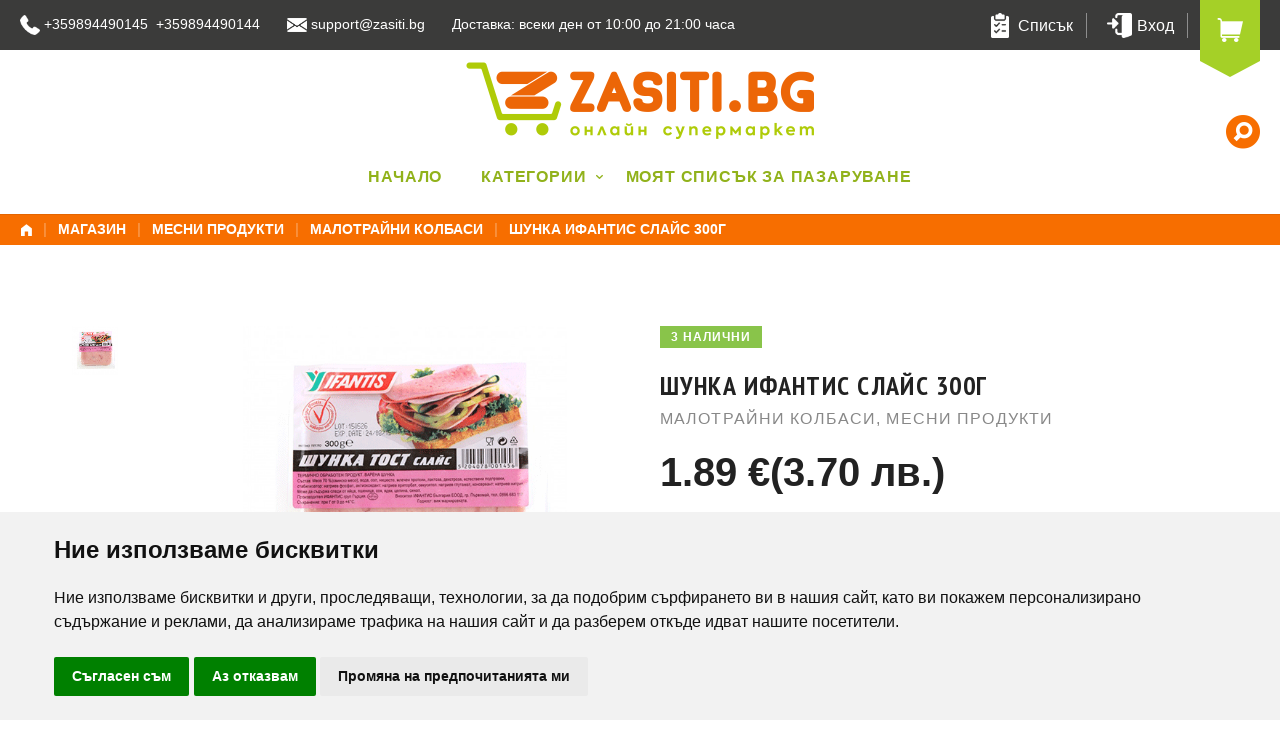

--- FILE ---
content_type: text/html; charset=UTF-8
request_url: https://zasiti.bg/shop/%D0%BC%D0%B5%D1%81%D0%BD%D0%B8-%D0%BF%D1%80%D0%BE%D0%B4%D1%83%D0%BA%D1%82%D0%B8/%D0%B8%D0%BD%D1%84%D0%B0%D0%BD%D1%82%D0%B8%D1%81-%D1%88%D1%83%D0%BD%D0%BA%D0%B0-%D1%81%D0%BB%D0%B0%D0%B9%D1%81-300-%D0%B3/
body_size: 30420
content:
<!DOCTYPE html>
<html lang="bg-BG"
	prefix="og: https://ogp.me/ns#" >
	<head>
		<meta charset=UTF-8>
		<meta name=viewport content="width=device-width, initial-scale=1">
		<title>Шунка Ифантис слайс 300г &#8211; Zasiti.bg</title>
<link rel='dns-prefetch' href='//fonts.googleapis.com' />
<link rel='dns-prefetch' href='//s.w.org' />
<link rel="alternate" type="application/rss+xml" title="Zasiti.bg &raquo; Хранилка" href="https://zasiti.bg/feed/" />
<link rel="alternate" type="application/rss+xml" title="Zasiti.bg &raquo; Хранилка за коментари" href="https://zasiti.bg/comments/feed/" />
<script type="text/javascript">var $TS_VCSC_CurrentPluginRelease = "5.3.2";var $TS_VCSC_CurrentComposerRelease = "5.4.7";var $TS_VCSC_Lightbox_Activated = true;var $TS_VCSC_Lightbox_Thumbs = "bottom";var $TS_VCSC_Lightbox_Thumbsize = 50;var $TS_VCSC_Lightbox_Animation = "random";var $TS_VCSC_Lightbox_Captions = "data-title";var $TS_VCSC_Lightbox_Closer = false;var $TS_VCSC_Lightbox_Durations = 5000;var $TS_VCSC_Lightbox_Share = false;var $TS_VCSC_Lightbox_Save = false;var $TS_VCSC_Lightbox_LoadAPIs = false;var $TS_VCSC_Lightbox_Social = "fb,tw,gp,pin";var $TS_VCSC_Lightbox_NoTouch = false;var $TS_VCSC_Lightbox_BGClose = true;var $TS_VCSC_Lightbox_NoHashes = true;var $TS_VCSC_Lightbox_Keyboard = true;var $TS_VCSC_Lightbox_FullScreen = true;var $TS_VCSC_Lightbox_Zoom = false;var $TS_VCSC_Lightbox_FXSpeed = 300;var $TS_VCSC_Lightbox_Scheme = "dark";var $TS_VCSC_Lightbox_URLColor = false;var $TS_VCSC_Lightbox_Backlight = "";var $TS_VCSC_Lightbox_UseColor = true;var $TS_VCSC_Lightbox_Overlay = "#000000";var $TS_VCSC_Lightbox_Background = "";var $TS_VCSC_Lightbox_Repeat = "no-repeat";var $TS_VCSC_Lightbox_Noise = "";var $TS_VCSC_Lightbox_CORS = false;var $TS_VCSC_Lightbox_Tapping = true;var $TS_VCSC_Lightbox_ScrollBlock = "js";var $TS_VCSC_Lightbox_Protection = "none";var $TS_VCSC_Lightbox_HistoryClose = false;var $TS_VCSC_Lightbox_CustomScroll = true;var $TS_VCSC_Lightbox_HomeURL = "https://zasiti.bg";var $TS_VCSC_Lightbox_LastScroll = 0;var $TS_VCSC_Lightbox_Showing = false;var $TS_VCSC_Lightbox_PrettyPhoto = false;var $TS_VCSC_Lightbox_AttachAllOther = false;var $TS_VCSC_Hammer_ReleaseNew = true;var $TS_VCSC_Countdown_DaysLabel = "Days";var $TS_VCSC_Countdown_DayLabel = "Day";var $TS_VCSC_Countdown_HoursLabel = "Hours";var $TS_VCSC_Countdown_HourLabel = "Hour";var $TS_VCSC_Countdown_MinutesLabel = "Minutes";var $TS_VCSC_Countdown_MinuteLabel = "Minute";var $TS_VCSC_Countdown_SecondsLabel = "Seconds";var $TS_VCSC_Countdown_SecondLabel = "Second";var $TS_VCSC_Magnify_ZoomIn = "Zoom In";var $TS_VCSC_Magnify_ZoomOut = "Zoom Out";var $TS_VCSC_Magnify_ZoomLevel = "Zoom Level";var $TS_VCSC_Magnify_ChangeLevel = "Change Zoom Level";var $TS_VCSC_Magnify_Next = "Next";var $TS_VCSC_Magnify_Previous = "Previous";var $TS_VCSC_Magnify_Reset = "Reset Zoom";var $TS_VCSC_Magnify_Rotate = "Rotate Image";var $TS_VCSC_Magnify_Lightbox = "Show Image in Lightbox";var $TS_VCSC_RowEffects_Breakpoint = 600;</script><link rel='stylesheet' id='woo-price-calculator-datetimepicker-css'  href='https://zasiti.bg/wp-content/plugins/woo-price-calculator/admin/resources/lib/datetimepicker-2.5.4/jquery.datetimepicker.css?ver=4.9' type='text/css' media='all' />
<link rel='stylesheet' id='woocommerce-pricesimulator-main-css'  href='https://zasiti.bg/wp-content/plugins/woo-price-calculator/admin/resources/assets/css/main.css?ver=4.9' type='text/css' media='all' />
<link rel='stylesheet' id='remodal-css'  href='https://zasiti.bg/wp-content/plugins/woo-price-calculator/admin/resources/lib/remodal-1.0.7/src/remodal.css?ver=4.9' type='text/css' media='all' />
<link rel='stylesheet' id='remodal-default-theme-css'  href='https://zasiti.bg/wp-content/plugins/woo-price-calculator/admin/resources/lib/remodal-1.0.7/src/remodal-wpc-theme.css?ver=4.9' type='text/css' media='all' />
<link rel='stylesheet' id='tooltipstercss-css'  href='https://zasiti.bg/wp-content/plugins/woo-price-calculator/admin/resources/assets/css/tooltipster.css?ver=4.9' type='text/css' media='all' />
<link rel='stylesheet' id='tooltipster-shadow-css'  href='https://zasiti.bg/wp-content/plugins/woo-price-calculator/admin/resources/assets/css/tooltipster-shadow.css?ver=4.9' type='text/css' media='all' />
<link rel='stylesheet' id='awspricecalculator-custom-css'  href='https://zasiti.bg/wp-content/uploads/woo-price-calculator/style/custom.css?ver=4.9' type='text/css' media='all' />
<link rel='stylesheet' id='woocommerce-general-css'  href='https://zasiti.bg/wp-content/plugins/woocommerce/assets/css/woocommerce.css?ver=3.3.3' type='text/css' media='all' />
<link rel='stylesheet' id='wpos-slick-style-css'  href='https://zasiti.bg/wp-content/plugins/wp-slick-slider-and-image-carousel/assets/css/slick.css?ver=2.4' type='text/css' media='all' />
<link rel='stylesheet' id='wpsisac-public-style-css'  href='https://zasiti.bg/wp-content/plugins/wp-slick-slider-and-image-carousel/assets/css/slick-slider-style.css?ver=2.4' type='text/css' media='all' />
<link rel='stylesheet' id='swiper-css'  href='https://zasiti.bg/wp-content/themes/wowmall/assets/css/swiper.min.css?ver=3.4.2' type='text/css' media='all' />
<link rel='stylesheet' id='magnific-popup-css'  href='https://zasiti.bg/wp-content/themes/wowmall/assets/css/magnific-popup.min.css?ver=1.1.0' type='text/css' media='all' />
<link rel='stylesheet' id='select2-css'  href='https://zasiti.bg/wp-content/plugins/woocommerce/assets/css/select2.css?ver=3.3.3' type='text/css' media='all' />
<link rel='stylesheet' id='wowmall-wc-single-css'  href='https://zasiti.bg/wp-content/themes/wowmall/assets/css/single.css?ver=1.4.7' type='text/css' media='all' />
<link rel='stylesheet' id='jckwds-style-css'  href='https://zasiti.bg/wp-content/plugins/iconic-woo-delivery-slots-premium/assets/frontend/css/main.min.css?ver=1.7.9' type='text/css' media='all' />
<link rel='stylesheet' id='wowmall-style-css'  href='https://zasiti.bg/wp-content/themes/wowmall/style.css?ver=1.4.7' type='text/css' media='all' />
<link rel='stylesheet' id='wowmall-child-style-css'  href='https://zasiti.bg/wp-content/themes/wowmall-child/style.css?ver=1.0.2' type='text/css' media='all' />
<link rel='stylesheet' id='wowmall-child-redesign-css'  href='https://zasiti.bg/wp-content/themes/wowmall-child/assets/css/redesign.css?ver=1.0.2' type='text/css' media='all' />
<link rel='stylesheet' id='bsf-Defaults-css'  href='https://zasiti.bg/wp-content/uploads/smile_fonts/Defaults/Defaults.css?ver=4.9' type='text/css' media='all' />
<link rel='stylesheet' id='wowmall-myfont-css'  href='https://zasiti.bg/wp-content/themes/wowmall/assets/css/myfont.css?ver=1.4.7' type='text/css' media='all' />
<link rel='stylesheet' id='ultimate-style-min-css'  href='https://zasiti.bg/wp-content/plugins/Ultimate_VC_Addons/assets/min-css/ultimate.min.css?ver=3.16.21' type='text/css' media='all' />
<link rel='stylesheet' id='redux-google-fonts-wowmall_options-css'  href='https://fonts.googleapis.com/css?family=PT+Sans+Narrow%3A400%2C700&#038;subset=cyrillic-ext&#038;ver=1754292397' type='text/css' media='all' />
<script type="text/template" id="tmpl-variation-template">
	<div class="woocommerce-variation-description">{{{ data.variation.variation_description }}}</div>

	<div class="woocommerce-variation-price">{{{ data.variation.price_html }}}</div>

	<div class="woocommerce-variation-availability">{{{ data.variation.availability_html }}}</div>
</script>
<script type="text/template" id="tmpl-unavailable-variation-template">
	<p>Продуктът не е наличен. Изберете друга комбинация</p>
</script>
<script type='text/javascript' src='https://zasiti.bg/wp-includes/js/jquery/jquery.js?ver=1.12.4'></script>
<script type='text/javascript' src='https://zasiti.bg/wp-includes/js/jquery/jquery-migrate.min.js?ver=1.4.1'></script>
<script type='text/javascript' src='https://zasiti.bg/wp-content/plugins/woo-price-calculator/admin/resources/assets/js/jquery.numeric.min.js?ver=4.9'></script>
<script type='text/javascript' src='https://zasiti.bg/wp-content/plugins/woo-price-calculator/admin/resources/lib/datetimepicker-2.5.4/build/jquery.datetimepicker.full.js?ver=2.5.4'></script>
<script type='text/javascript'>
/* <![CDATA[ */
var WPC_HANDLE_SCRIPT = {"siteurl":"https:\/\/zasiti.bg","resources_url":"https:\/\/zasiti.bg\/wp-content\/plugins\/woo-price-calculator\/admin\/resources\/","target_platform":"wordpress","target_ecommerce":"woocommerce","is_cart":"0","ajax_url":"https:\/\/zasiti.bg\/wp-admin\/admin-ajax.php?task=price_callback&action=awspricecalculator_ajax_callback","single_product_ajax_hook_class":""};
/* ]]> */
</script>
<script type='text/javascript' src='https://zasiti.bg/wp-content/plugins/woo-price-calculator/admin/resources/assets/js/main.js?ver=4.9'></script>
<script type='text/javascript' src='https://zasiti.bg/wp-content/plugins/woo-price-calculator/admin/resources/lib/remodal-1.0.7/src/remodal.js?ver=2.5.4'></script>
<script type='text/javascript' src='https://zasiti.bg/wp-content/plugins/woo-price-calculator/admin/resources/assets/js/jquery.tooltipster.min.js?ver=3.2.6'></script>
<script type='text/javascript'>
/* <![CDATA[ */
var wc_add_to_cart_params = {"ajax_url":"\/wp-admin\/admin-ajax.php","wc_ajax_url":"https:\/\/zasiti.bg\/?wc-ajax=%%endpoint%%","i18n_view_cart":"\u041f\u0440\u0435\u0433\u043b\u0435\u0434 \u043d\u0430 \u043a\u043e\u043b\u0438\u0447\u043a\u0430\u0442\u0430","cart_url":null,"is_cart":"","cart_redirect_after_add":"no"};
/* ]]> */
</script>
<script type='text/javascript' src='https://zasiti.bg/wp-content/plugins/woocommerce/assets/js/frontend/add-to-cart.min.js?ver=3.3.3'></script>
<script type='text/javascript' src='https://zasiti.bg/wp-content/plugins/js_composer/assets/js/vendors/woocommerce-add-to-cart.js?ver=5.4.7'></script>
<script type='text/javascript' src='https://zasiti.bg/wp-includes/js/jquery/ui/core.min.js?ver=1.11.4'></script>
<script type='text/javascript' src='https://zasiti.bg/wp-content/plugins/Ultimate_VC_Addons/assets/min-js/ultimate.min.js?ver=3.16.21'></script>
<link rel='https://api.w.org/' href='https://zasiti.bg/wp-json/' />
<link rel="EditURI" type="application/rsd+xml" title="RSD" href="https://zasiti.bg/xmlrpc.php?rsd" />
<meta name="generator" content="WordPress 4.9" />
<meta name="generator" content="WooCommerce 3.3.3" />
<link rel='shortlink' href='https://zasiti.bg/?p=57383' />
<link rel="alternate" type="application/json+oembed" href="https://zasiti.bg/wp-json/oembed/1.0/embed?url=https%3A%2F%2Fzasiti.bg%2Fshop%2F%25d0%25bc%25d0%25b5%25d1%2581%25d0%25bd%25d0%25b8-%25d0%25bf%25d1%2580%25d0%25be%25d0%25b4%25d1%2583%25d0%25ba%25d1%2582%25d0%25b8%2F%25d0%25b8%25d0%25bd%25d1%2584%25d0%25b0%25d0%25bd%25d1%2582%25d0%25b8%25d1%2581-%25d1%2588%25d1%2583%25d0%25bd%25d0%25ba%25d0%25b0-%25d1%2581%25d0%25bb%25d0%25b0%25d0%25b9%25d1%2581-300-%25d0%25b3%2F" />
<link rel="alternate" type="text/xml+oembed" href="https://zasiti.bg/wp-json/oembed/1.0/embed?url=https%3A%2F%2Fzasiti.bg%2Fshop%2F%25d0%25bc%25d0%25b5%25d1%2581%25d0%25bd%25d0%25b8-%25d0%25bf%25d1%2580%25d0%25be%25d0%25b4%25d1%2583%25d0%25ba%25d1%2582%25d0%25b8%2F%25d0%25b8%25d0%25bd%25d1%2584%25d0%25b0%25d0%25bd%25d1%2582%25d0%25b8%25d1%2581-%25d1%2588%25d1%2583%25d0%25bd%25d0%25ba%25d0%25b0-%25d1%2581%25d0%25bb%25d0%25b0%25d0%25b9%25d1%2581-300-%25d0%25b3%2F&#038;format=xml" />

<!-- This website runs the Product Feed PRO for WooCommerce by AdTribes.io plugin -->
<script type="text/javascript">
jQuery(document).ready(function($){
	$('#wp-admin-bar-wp-logo > .ab-item .ab-icon').prepend('<img class="wlb-custom-header-logo" src="http://super-market.bg/wp-content/uploads/2018/06/logo-super-market-head49.png" />');
	$('#wp-admin-bar-wp-logo > .ab-item .ab-icon').css('background-image','none');
	$('#wpadminbar .wlb-custom-header-logo')
		.css('float','none')
		.css('clear','both')
		.css('position','relative')
		.css('width','100%')
		.css('height','100%')
	;
		$('#wp-admin-bar-wp-logo > .ab-item .ab-icon').css('width','74px');
			$('#wp-admin-bar-wp-logo > a.ab-item').attr('href','http://super-market.bg').attr('title','Супер Маркет Варна');
	
	});
</script>
<style>
#wpadminbar #wp-admin-bar-wp-logo>.ab-item .ab-icon:before {
	content: '' !important;
}
</style>
	<noscript><style>.woocommerce-product-gallery{ opacity: 1 !important; }</style></noscript>
	<meta name="generator" content="Powered by WPBakery Page Builder - drag and drop page builder for WordPress."/>
<!--[if lte IE 9]><link rel="stylesheet" type="text/css" href="https://zasiti.bg/wp-content/plugins/js_composer/assets/css/vc_lte_ie9.min.css" media="screen"><![endif]--><style>
    
        body .jckwds-reserve { background: #FFFFFF; }
    body .jckwds-reserve td { border-color:  #EAEAEA; }
    body .jckwds-reserve tbody td a { color:  #547957; }
    body .jckwds-reserve tbody td a:hover { color:  #0033fa; }

        body .jckwds-reserve tr th { background: #333333; border-color: #2A2A2A; color: #FFFFFF; }
    body .jckwds-reserve thead tr th .jckwds-prevday, body .jckwds-reserve thead tr th .jckwds-nextday { color: #CCCCCC; }
    body .jckwds-reserve thead tr th .jckwds-prevday:hover, body .jckwds-reserve thead tr th .jckwds-nextday:hover { color: #FFFFFF; }

        body .jckwds-reserve tbody td.jckwds_full { background: #F7F7F7; }

        body .jckwds-reserve tbody td.jckwds-reserved {  background: #15b374; color: #FFFFFF; }
    body .jckwds-reserve tbody td.jckwds-reserved strong { border-color: #108556; }
    body .jckwds-reserve tbody td.jckwds-reserved a { color: #FFFFFF; }

        body .jckwds-reserve-wrap .jckwds_loading { color: #d10000; }

        body .jckwds-reserve-wrap .jckwds_loading { color: #ff0f31; }
</style><link rel="icon" href="https://zasiti.bg/wp-content/uploads/2020/06/zasiti-favicon.png" sizes="32x32" />
<link rel="icon" href="https://zasiti.bg/wp-content/uploads/2020/06/zasiti-favicon.png" sizes="192x192" />
<link rel="apple-touch-icon-precomposed" href="https://zasiti.bg/wp-content/uploads/2020/06/zasiti-favicon.png" />
<meta name="msapplication-TileImage" content="https://zasiti.bg/wp-content/uploads/2020/06/zasiti-favicon.png" />
<style type="text/css" title="dynamic-css" class="options-output">body.focus-styles :focus,body.focus-styles .ui-state-focus{outline-color:#f76e00;}ul.styled>li:before,.site-breadcrumb .breadcrumb_text,ol>li:before,blockquote:before,.header-tools-wrapper a:hover,body.focus-styles .header-tools-wrapper a:focus,.header-tools-wrapper .header-cart-wrapper:hover .cart-contents,body.focus-styles .header-tools-wrapper .header-cart-wrapper:focus .cart-contents,.header-tools-wrapper .header-currency-wrapper>a:hover,body.focus-styles .header-tools-wrapper .header-currency-wrapper>a:focus,h1 a:hover,h2 a:hover,h3 a:hover,h4 a:hover,h5 a:hover,h6 a:hover,a:hover>h5,.site-breadcrumb a:hover,.site-breadcrumb a:hover *,.contacts-list .smile_icon_list.with_bg li .icon_list_icon,.btn.btn-inline,.btn.btn-icon.active,mark,ins,.entry-footer .entry-share-btns .share-btns__list .share-btns__link:hover,body.focus-styles .entry-footer .entry-share-btns .share-btns__list .share-btns__link:focus,.post-navigation .post-content-wrap .post-cats,.post-navigation .nav-links a:hover .post-nav-navigator,body.focus-styles .post-navigation .nav-links a:focus .post-nav-navigator,#comments ol.commentlist li .comment-text div.meta a:hover,#comments ol.commentlist li .comment-text .reply a:hover,body.focus-styles #comments ol.commentlist li .comment-text .reply a:focus,.widget.widget_calendar .calendar_wrap.starts_from_0 table#wp-calendar th:first-child,.widget.widget_calendar .calendar_wrap.starts_from_0 table#wp-calendar td:first-child,.widget.widget_calendar .calendar_wrap.starts_from_1 table#wp-calendar th:last-child,.widget.widget_calendar .calendar_wrap.starts_from_1 table#wp-calendar td:last-child,.widget.widget_calendar .calendar_wrap.starts_from_2 table#wp-calendar th:nth-child(6),.widget.widget_calendar .calendar_wrap.starts_from_2 table#wp-calendar td:nth-child(6),.widget.widget_calendar .calendar_wrap.starts_from_3 table#wp-calendar th:nth-child(5),.widget.widget_calendar .calendar_wrap.starts_from_3 table#wp-calendar td:nth-child(5),.widget.widget_calendar .calendar_wrap.starts_from_4 table#wp-calendar th:nth-child(4),.widget.widget_calendar .calendar_wrap.starts_from_4 table#wp-calendar td:nth-child(4),.widget.widget_calendar .calendar_wrap.starts_from_5 table#wp-calendar th:nth-child(3),.widget.widget_calendar .calendar_wrap.starts_from_5 table#wp-calendar td:nth-child(3),.widget.widget_calendar .calendar_wrap.starts_from_6 table#wp-calendar th:nth-child(2),.widget.widget_calendar .calendar_wrap.starts_from_6 table#wp-calendar td:nth-child(2),.wowmall-gallery-container .wowmall-gallery-item .item-content h3 a:hover,body.focus-styles .wowmall-gallery-container .wowmall-gallery-item .item-content h3 a:focus,.wowmall-gallery-container .wowmall-gallery-item .gallery-cat-count:before,#footer-bottom-panel .wowmall-to-top:hover,#footer-bottom-panel a:hover,#colophon .wowmall-toggle-btn,#primary-menu .wowmall-mega-sub .wpb_wrapper .wowmall-big-list ul.menu li a:hover,body.focus-styles #primary-menu .wowmall-mega-sub .wpb_wrapper .wowmall-big-list ul.menu li a:focus,#primary-menu li.buy-theme>a,.header-sticky-wrapper #primary-menu li.buy-theme>a,#primary-menu-mobile li.buy-theme>a,.wowmall-top-search button[type=submit],.header-layout-mobile .main-menu #primary-menu-mobile .active>a>.menu-item-toggle,.header-layout-mobile .main-menu #primary-menu-mobile .wpb_wrapper.active .widgettitle>.menu-item-toggle,.header-tools-wrapper .header-tools .header-currency-wrapper.active>a,.wowmall-search-query-title,body.error404 .page-title-404,.header-layout-6 .wowmall-top-search-wrapper .wowmall-top-search.expanded button[type=submit],.wpb-js-composer .wpb_wrapper .vc_tta-color-white.vc_tta-style-flat .vc_tta-panel.vc_active .vc_tta-panel-title>a,.wpb-js-composer .wpb_wrapper .vc_tta-color-white.vc_tta-style-flat .vc_tta-panel .vc_tta-panel-title>a:hover,.wpb-js-composer .wpb_wrapper .vc_tta-color-white.vc_tta-style-flat .vc_tta-tab.vc_active>a,.wpb-js-composer .vc_tta-color-white.vc_tta-style-flat .vc_tta-tab>a:hover,.wowmall-testimonials:before,.header-sticky-wrapper .header-tools-wrapper .header-tools .header-cart-wrapper .cart-contents:not(:hover),h1 a.default-link, h2 a.default-link,h3 a.default-link,h4 a.default-link,h5 a.default-link,h6 a.default-link,.widget_search .search-submit,.page-content .search-submit,.woocommerce .star-rating,.comment-form-rating span.stars:hover i,.comment-form-rating span.stars.selected i,.comment-form-rating span.stars.selected:hover i,.woocommerce div.product .posted_in a:hover,.woocommerce ul.products li.product .loop-product-categories a:hover,.woocommerce-product-rating,.wc-loop-rating,label .required,.wc-grid-list-button:not(.active):hover,.header-cart-wrapper .widget_shopping_cart .cart_list li.empty:before,.woocommerce a.remove:hover:before,body.focus-styles .woocommerce a.remove:focus:before,body.focus-styles.woocommerce a.remove:focus:before, .widget_shopping_cart .mini-cart-posttext,.header-cart-wrapper .widget_shopping_cart .cart_list li a:hover,body.focus-styles .header-cart-wrapper .widget_shopping_cart .cart_list li a:focus,.woocommerce-checkout-review-order h6 a:hover,.woocommerce form .form-row .required,.wc-update-cart:not([disabled]):hover,.wc-update-cart:not([disabled]):hover:before,.woocommerce-MyAccount-navigation ul li a:hover,.woocommerce-Address-title a.edit:hover,.woocommerce #reviews #comments ol.commentlist li .comment-text div.meta a:hover,body.focus-styles #comments ol.commentlist li .comment-text div.meta a:focus,body.focus-styles .woocommerce #reviews #comments ol.commentlist li .comment-text div.meta a:focus,body.focus-styles.woocommerce #reviews #comments ol.commentlist li .comment-text div.meta a:focus,.wc-product-collapse .collapse-panel a[data-toggle=collapse].collapsed:hover,body.focus-styles .wc-product-collapse .collapse-panel a[data-toggle=collapse].collapsed:focus,.wowmall-compare-cell .wowmall-compare-remove:hover,.wowmall-wishlist-remove:hover,.wowmall-products-carousel .swiper-button-prev:hover,.wowmall-products-carousel .swiper-button-next:hover,.related.products .swiper-button-prev:hover,.related.products .swiper-button-next:hover,.upsells.products .swiper-button-prev:hover,.upsells.products .swiper-button-next:hover,.cross-sells .swiper-button-prev:hover,.cross-sells .swiper-button-next:hover,.wowmall-brands-carousel .swiper-button-prev:hover,.wowmall-brands-carousel .swiper-button-next:hover,.btn-icon.wowmall-wishlist-button.added:before,.btn-icon.wowmall-wishlist-button.in_wishlist:before,.btn-icon.wowmall-compare-button.added:before,.btn-icon.wowmall-compare-button.in_compare:before,body.woocommerce-page.mobile.wowmall-filters-shown #secondary .wowmall-filters-btn.btn,body.woocommerce-page.mobile.wowmall-filters-shown #secondary .wowmall-filters-btn.btn:hover,.widget_product_search .search-submit,.header-cart-wrapper .woocommerce.widget_shopping_cart ul.cart_list li .cart-product-title,.widget.widget_layered_nav ul li.chosen a:hover:before,.widget.widget_layered_nav_filters ul li.chosen a:hover:before,.widget.widget_rating_filter ul li.chosen a:hover:before,.woocommerce-info:before,.wc-loop-product-categories li a:hover,div.woocommerce ul.products .product-category a:hover .wc-loop-product-title,#mfp-swiper .swiper-slide .mfp-slide-video,.woocommerce div.product .summary .loop-product-categories a:hover,.widget .wowmall-color-select a.selected:before,.widget .wowmall-size-select a.selected:before{color:#f76e00;}.dropcap:first-letter,.entry-content ins,input[type="submit"].button.alt,.btn.btn-primary,.btn.btn-gray:hover,body.focus-styles .btn.btn-gray:focus,#secondary .widget.widget_mc4wp_form_widget .btn,.ui-selectmenu-menu .ui-menu-item.ui-state-focus,.ui-selectmenu-button.ui-state-focus,.ui-selectmenu-button.ui-state-hover,input[type=radio]:checked,input[type=radio]:hover,.page-numbers > span,.page-numbers span.current,.page-numbers a.current,.post-format-link__link a:after,.hentry.sticky:after,.post-format-audio__audio,.single-post .post-single .entry-content > p:first-child:first-letter,.widget.widget_calendar table#wp-calendar tbody td a:hover,body.focus-styles .widget.widget_calendar table#wp-calendar tbody td a:focus,.social-media-profiles-menu a:hover,body.focus-styles .social-media-profiles-menu a:focus,.widget.wowmall-widget-instagram .instagram-items .instagram-item .instagram-link,.mfp-wrap.wowmall-gallery-lightbox .mfp-image-holder .mfp-close,.mfp-wrap.wowmall-gallery-lightbox .mfp-container .swiper-container.swiper-container-horizontal>.swiper-scrollbar .swiper-scrollbar-drag,#colophon.site-footer-1 .mc4wp-form-fields .btn.btn-dark:hover,body.focus-styles #colophon.site-footer-1 .mc4wp-form-fields .btn.btn-dark:focus,#colophon.site-footer-2 .mc4wp-form-fields .btn.btn-dark:hover,body.focus-styles #colophon.site-footer-2 .mc4wp-form-fields .btn.btn-dark:focus,#colophon.site-footer-3 .mc4wp-form-fields .btn.btn-dark:hover,body.focus-styles #colophon.site-footer-3 .mc4wp-form-fields .btn.btn-dark:focus,#footer-bottom-panel .wowmall-to-top,#wowmall-subscribe-popup,#wowmall-subscribe-popup .mfp-close,.body-maintenance .mc4wp-form-fields .btn,#primary .social-media-profiles-menu a:hover,.collection-banner-with-desc.ult-banner-block h3.bb-top-title:before,.ult-banner-block.banner_style_4 .mask .bb-link,.ult-banner-block.banner_style_2,.ult-banner-block.banner_style_4 .bb-top-title div:before,.wowmall-instagram .instagram-items .instagram-item a:before,.woocommerce .product-status>span.featured,body .woocommerce.widget.widget_price_filter .ui-slider .ui-slider-handle:hover,body .woocommerce.widget.widget_price_filter .ui-slider .ui-slider-handle.ui-state-active,body .woocommerce.widget.widget_product_categories .product-categories .cat-item.current-cat>.cat_data>a:before,.woocommerce.woomal-wc-quick-view-popup-content .mfp-close,.woocommerce div.product .share-btns__list .share-btns__link:hover,body.focus-styles .woocommerce div.product .share-btns__list .share-btns__link:focus,body.focus-styles.woocommerce div.product .share-btns__list .share-btns__link:focus,.mfp-wrap.wowmall-single-product-lightbox .mfp-close,.mfp-wrap.wowmall-single-product-lightbox .mfp-container .swiper-container.swiper-container-horizontal>.swiper-scrollbar .swiper-scrollbar-drag,.woocommerce ul.products .product-category>a .wc-loop-cat-title-count h2:before,.wowmall-lookbook-slide-wrapper .wowmall-lookbook-point:hover:before,.wowmall-lookbook-slide-wrapper .wowmall-lookbook-point.active:before,.wowmall-lookbook-popup-content .close,.btn.wowmall-filters-btn,.btn.wowmall-filters-btn:hover,.woocommerce-message .woocommerce-message-inner-added{background-color:#f76e00;}.wowmall-top-search .wowmall-search-results .wowmall-search-results-inner::-webkit-scrollbar-thumb,.header-cart-wrapper .widget_shopping_cart .cart_list::-webkit-scrollbar-thumb{background:#f76e00;}input[type=radio]:checked,input[type=radio]:hover,#footer-bottom-panel .wowmall-to-top,body .woocommerce.widget.widget_price_filter .ui-slider .ui-slider-handle,body .woocommerce.widget.widget_product_categories .product-categories .cat-item a:hover:before,body .woocommerce.widget.widget_product_categories .product-categories .cat-item.current-cat>.cat_data>a:before,.wowmall-lookbook-slide-wrapper .wowmall-lookbook-point:hover:after,.wowmall-lookbook-slide-wrapper .wowmall-lookbook-point.active:after{border-color:#f76e00;}body.wowmall-page-preloader:after,.wowmall-top-search-wrapper .wowmall-top-search .wowmall-search-results .wowmall-search-loading,.wowmall-compare-list .wowmall-compare-loader,.wowmall-wishlist .wowmall-wishlist-loader,body .woocommerce .blockUI.blockOverlay:before, body .woocommerce .woocommerce .loader:before, body.woocommerce .blockUI.blockOverlay:before, body.woocommerce .woocommerce .loader:before,.wowmall-compare-loader,.wowmall-wishlist-loader{border-left-color:#f76e00;}.btn.btn-default,ul.styled ul>li:before,ol ol>li:before,blockquote,label,.btn,.btn.btn-border,.dark-row .btn.btn-border.btn-light:hover,.btn.btn-inline:not(.ajax_add_to_cart):hover,body.desktop .btn.btn-inline:hover,.btn.btn-icon:hover,body.focus-styles .btn.btn-inline:focus,body.focus-styles .btn.btn-icon:focus,fieldset legend,.entry-meta>* a:hover,body.focus-styles .entry-meta>* a:focus,.entry-footer .comments-link a:hover,body.focus-styles .entry-footer .comments-link a:focus,.widget.widget_recent_entries .comments-link a:hover,body.focus-styles .widget.widget_recent_entries .comments-link a:focus,.page-numbers a:hover,body.focus-styles .page-numbers a:focus,.entry-footer .entry-share-btns .share-btns__list .share-btns__link,.post-navigation a:hover .post-content-wrap .post-meta,.body.focus-styles .post-navigation a:focus .post-content-wrap .post-meta,.post-navigation .nav-links .post-nav-navigator,.widget.widget_recent_entries .post-meta a:hover,body.focus-styles .widget.widget_recent_entries .post-meta a:focus,.widget.widget_tag_cloud .tagcloud a:hover,body.focus-styles .widget.widget_tag_cloud .tagcloud a:focus,.widget.widget_calendar table#wp-calendar tbody td,.widget.widget_calendar table#wp-calendar thead th,.widget.widget_categories>ul li a:hover,.widget.widget_archive>ul li a:hover,.widget.widget_meta>ul li a:hover,.widget.widget_pages>ul li a:hover,body.focus-styles .widget.widget_categories>ul li a:focus,body.focus-styles .widget.widget_archive>ul li a:focus,body.focus-styles .widget.widget_meta>ul li a:focus,body.focus-styles .widget.widget_pages>ul li a:focus,.mfp-wrap.wowmall-gallery-lightbox .mfp-image-holder .mfp-close:hover,body.focus-styles .mfp-wrap.wowmall-gallery-lightbox .mfp-image-holder .mfp-close:focus,#colophon .social-media-profiles-menu a:hover,body.focus-styles #colophon .social-media-profiles-menu a:focus,#colophon .mc4wp-form .subscribe-mail-input:before,#wowmall-subscribe-popup .social-media-profiles-menu a:hover,#wowmall-subscribe-popup .mc4wp-form .subscribe-mail-input:before,#primary-menu li>a:hover,#primary-menu li:hover>a,body.focus-styles #primary-menu li>a:focus,#primary-menu li.current-menu-item>a,#primary-menu .wowmall-mega-sub .wpb_wrapper .wowmall-big-list ul.menu li a,.wowmall-top-search button:hover,body.focus-styles .wowmall-top-search button:focus,.top-panel .social-media-profiles-menu a:hover,body.focus-styles .top-panel .social-media-profiles-menu a:focus,.header-layout-mobile nav.navbar #mobile-menu-wrapper .header-tools>a:hover,.header-layout-mobile nav.navbar #mobile-menu-wrapper .header-currency-wrapper a:hover,.body-maintenance .social-media-profiles-menu ul.menu>li a:hover,.body-maintenance .mc4wp-form-fields .subscribe-mail-input:before,.wpb_wrapper ul#menu-sitemap>li>a,.wpb_wrapper ul#menu-sitemap .sub-menu li a[href]:hover,.header-layout-6 .wowmall-top-search-wrapper .wowmall-top-search.expanded button[type=submit]:hover,#primary-menu-mobile li.active>a,#primary-menu-mobile .wpb_wrapper.active .widgettitle,.btn.btn-primary.disabled,.vc_progress_bar .vc_single_bar .vc_label_units,.banner-only-button .mask,.wowmall-testimonials cite,#primary-menu-mobile li.current-menu-item>a,.widget_search .search-submit:hover,.page-content .search-submit:hover,.ult-banner-block.banner_style_4 .bb-top-title,.entry-content table th,.woocommerce table.shop_attributes th,.images.product_page_layout_1,.woocommerce ul.products li.product .price,.woocommerce-page ul.products li.product .price,.wowmall-search-results-inner > a .price,.woocommerce div.product p.price,.woocommerce div.product span.price,.woocommerce td.product .price,.woocommerce th.product .price,.woocommerce-ordering .ui-selectmenu-text,.wc-grid-list-button.active,.header-cart-wrapper .btn.btn-border.btn-light:hover,.widget.widget_product_categories .product-categories .cat-item a:hover,.widget.widget_product_categories .product-categories .cat-item.current-cat>.cat_data>a,.widget.widget_layered_nav ul li a:hover,.widget.widget_layered_nav ul li.chosen a,.widget.widget_layered_nav_filters ul li a:hover,.widget.widget_layered_nav_filters ul li.chosen a,.header-cart-wrapper .btn.btn-primary:hover,body.focus-styles .header-cart-wrapper .btn.btn-primary:focus,.woocommerce-error .wc-forward:hover,.woocommerce-info .wc-forward:hover,.woocommerce-message .wc-forward:hover,.woocommerce div.product .group_table td.price>div,.woocommerce table.shop_table th,.woocommerce table.shop_table tr td.product-price,.woocommerce table.shop_table tr td.product-subtotal,.woocommerce table.shop_table tr.cart-subtotal td,.woocommerce table.shop_table tr.order-total td,.woocommerce-checkout-review-order h6 a,.woocommerce-checkout-review-order .cart_item .amount,.woocommerce table.shop_table_responsive tr td[data-title]:before,.woocommerce-page table.shop_table_responsive tr td[data-title]:before,.widget.widget_product_tag_cloud .tagcloud a:hover,body.focus-styles .widget.widget_product_tag_cloud .tagcloud a:focus,.mfp-wrap.wowmall-single-product-lightbox .mfp-close:hover,body.focus-styles .mfp-wrap.wowmall-single-product-lightbox .mfp-close:focus,.wowmall-lookbook-popup-content .qty_p,.wowmall-compare-heading-cell,.tablesaw-bar .tablesaw-advance a.tablesaw-nav-btn:hover,.woocommerce table.cart td .qty,.woocommerce div.product form.cart div.quantity .qty,.wowmall-products-carousel .swiper-button-prev,.wowmall-products-carousel .swiper-button-next,.related.products .swiper-button-prev,.related.products .swiper-button-next,.upsells.products .swiper-button-prev,.upsells.products .swiper-button-next,.cross-sells .swiper-button-prev,.cross-sells .swiper-button-next,.wowmall-brands-carousel .swiper-button-prev,.wowmall-brands-carousel .swiper-button-next,.page-my-account li.active .entry-title a,.page-my-account li:hover .entry-title a,.wowmall-size-select button.selected,.wowmall-size-select a.selected,.wowmall-size-select button:hover,.wowmall-size-select a:hover,.wc-update-cart,.widget_product_search .search-submit:hover,.woocommerce #secondary .widget_shopping_cart .total,#secondary .woocommerce.widget_shopping_cart .total,.woocommerce #secondary .widget_shopping_cart ul.cart_list li .quantity .amount,#secondary .woocommerce.widget_shopping_cart ul.cart_list li .quantity .amount,.woocommerce ul.product_list_widget li .widget-product-content .amount,.term-description .wc-loop-product-categories li a:not(:hover),.woocommerce div.product.sale .woocommerce-variation-price span.price,.wowmall-product-video span{color:#222222;}.btn:hover,input[type="submit"].button.alt:hover,body.focus-styles .btn:focus,body.focus-styles input[type="submit"].button.alt:focus,#secondary .widget.widget_mc4wp_form_widget .btn:hover,body.focus-styles #secondary .widget.widget_mc4wp_form_widget .btn:focus,.btn.btn-dark,input[type=checkbox]:checked,body.desktop input[type=checkbox]:hover,.post-format-link__link a:hover:after,body.focus-styles .post-format-link__link a:focus:after,.widget.widget_calendar table#wp-calendar caption,.mfp-wrap.wowmall-gallery-lightbox .mfp-container .swiper-container.swiper-container-horizontal > .swiper-scrollbar,#colophon .mc4wp-form-fields .btn.btn-dark:hover,body.focus-styles #colophon .mc4wp-form-fields .btn.btn-dark:focus,#wowmall-subscribe-popup .mc4wp-form .btn-dark:hover,#wowmall-subscribe-popup .mfp-close:hover,.top-panel-3 .wowmall-top-search.expanded form,.header-layout-mobile .main-menu #primary-menu-mobile .menu-item-toggle:active,.header-tools-wrapper .header-tools .header-currency-wrapper .dropdown-menu a:hover,body.focus-styles .header-tools-wrapper .header-tools .header-currency-wrapper .dropdown-menu a:focus,.vc_tta-pageable.vc_tta.vc_general .vc_pagination-item.vc_active .vc_pagination-trigger,.ult-banner-block.banner_style_4 .mask .bb-link:hover,body .woocommerce.widget.widget_price_filter .ui-slider .ui-slider-range,.woocommerce.woomal-wc-quick-view-popup-content .mfp-close:hover,.header-cart-wrapper .widget_shopping_cart .mini-cart-posttext,.mfp-wrap.wowmall-single-product-lightbox .mfp-container .swiper-container.swiper-container-horizontal > .swiper-scrollbar,.wowmall-lookbook-popup-content .close:hover,body.focus-styles .wowmall-lookbook-popup-content .close:focus,.woocommerce .product-status > span.new{background-color:#222222;}.btn-border:hover,.btn-border:focus,.page-numbers a:hover,.page-numbers a:focus,.tablesaw-bar .tablesaw-advance a.tablesaw-nav-btn:hover{outline-color:#222222;}input[type=checkbox]:checked,body.desktop input[type=checkbox]:hover,.widget.widget_tag_cloud .tagcloud a:hover,body.focus-styles .widget.widget_tag_cloud .tagcloud a:focus,.widget.widget_product_tag_cloud .tagcloud a:hover,body.focus-styles .widget.widget_product_tag_cloud .tagcloud a:focus,.wowmall-color-select button.selected,.wowmall-color-select button:hover,.wowmall-size-select button.selected,.wowmall-size-select button:hover,.wowmall-color-select a.selected,.wowmall-color-select a:hover,.wowmall-size-select a.selected,.wowmall-size-select a:hover{border-color:#222222;}a{color:#fc520f;}a:hover{color:#bf1c1c;}.header-sticky-wrapper{background-color:#fff;}.header-sticky-wrapper #primary-menu>li>a{color:#888;}.header-sticky-wrapper #primary-menu>li>a:hover{color:#222;}.header-sticky-wrapper #primary-menu>li>a:active{color:#222;}.header-layout-mobile,#mobile-menu-close{background-color:#222;}.header-layout-mobile #mobile-menu-open,.header-layout-mobile .header-cart-wrapper a.cart-contents,.header-layout-mobile #mobile-menu-close{color:#ffffff;}#top-panel,body:not(.home) .header-layout-5{background-color:#222;}.top-panel{color:#b4b4b4;}.header-tools-wrapper .header-tools > a,.header-tools-wrapper .header-tools .header-cart-wrapper > a,.header-tools-wrapper .header-tools .header-currency-wrapper > a,.header-layout-5 .wowmall-top-search-wrapper .wowmall-top-search button[type=submit],.header-layout-5 .wowmall-top-search-wrapper .wowmall-top-search button.search-close,.header-layout-5 #primary-menu>li>a{color:#ffffff;}.header-tools-wrapper .header-tools > a:hover,.header-tools-wrapper .header-tools .header-cart-wrapper > a:hover,.header-tools-wrapper .header-tools .header-currency-wrapper > a:hover,.header-layout-5 .wowmall-top-search-wrapper .wowmall-top-search button[type=submit]:hover,.header-layout-5 .wowmall-top-search-wrapper .wowmall-top-search button.search-close:hover,.header-layout-5 #primary-menu>li>a:hover{color:#fc6f38;}.header-tools-wrapper .header-tools > a:active,.header-tools-wrapper .header-tools .header-cart-wrapper > a:active,.header-tools-wrapper .header-tools .header-currency-wrapper > a:active,.header-layout-5 .wowmall-top-search-wrapper .wowmall-top-search button[type=submit]:active,.header-layout-5 .wowmall-top-search-wrapper .wowmall-top-search button.search-close:active,.header-layout-5 #primary-menu>li>a:active{color:#fc6f38;}.site-breadcrumb,.wc-loop-sorting-wrapper,.woocommerce-ordering .ui-selectmenu-menu{background-color:#f7f7f7;}html,button,input[type="button"],input[type="reset"],input[type="submit"],.btn,.mini-cart-posttext,input[type="text"],input[type="email"],input[type="url"],input[type="tel"],input[type="password"],input[type="search"],input[type="date"],input[type="number"],textarea{font-family:"PT Sans Narrow";text-align:left;line-height:26px;font-weight:400;font-style:normal;color:#888;font-size:18px;}h1{font-family:"PT Sans Narrow";line-height:86px;letter-spacing:3.6px;font-weight:700;font-style:normal;color:#222;font-size:60px;}h2,h1.page-title{font-family:"PT Sans Narrow";line-height:58px;letter-spacing:2.34px;font-weight:700;font-style:normal;color:#222;font-size:40px;}h3,.woocommerce ul.products li.product h3,h1.product_title,ul[class=products] > .product-list h2.wc-loop-product-title{font-family:"PT Sans Narrow";line-height:37px;letter-spacing:1.44px;font-weight:700;font-style:normal;color:#222;font-size:26px;}h4,.widgettitle,.aio-icon-title{font-family:"PT Sans Narrow";line-height:26px;letter-spacing:1.08px;font-weight:700;font-style:normal;color:#222;font-size:18px;}h5{font-family:"PT Sans Narrow";line-height:23px;letter-spacing:0.9px;font-weight:700;font-style:normal;color:#222;font-size:16px;}h6,h2.wc-loop-product-title{font-family:"PT Sans Narrow";line-height:26px;letter-spacing:0px;font-weight:400;font-style:normal;color:#222;font-size:18px;}.term-description .term-description-col:before, .term-description .term-description-col{background-color:rgba(242,241,246,0.8);}#colophon, #colophon .footer-inner{background-color:#222;}#colophon{color:#b4b4b4;}#colophon .footer-inner h1, #colophon .footer-inner h2, #colophon .footer-inner h3, #colophon .footer-inner h4, #colophon .footer-inner h5, #colophon .footer-inner h6{color:#ffffff;}#footer-top-panel{background-color:#fc6f38;}#footer-top-panel{color:#ffffff;}#footer-bottom-panel{background-color:#141414;}#footer-bottom-panel{color:#b4b4b4;}</style><style>.header-sticky-wrapper #primary-menu>li.current-menu-item>a{color:#222}.woocommerce ul.products li.product .price del,.price del,.woocommerce ul.product_list_widget li .widget-product-content .amount del{color:#888}.term-description .term-description-col .term-description-outer{min-height:200px}.term-description .term-description-col:after{background-image: linear-gradient(to right, rgba(242,241,246,0.8) 0%, rgba(242, 241, 246, 0) 100%)}#content>.term-description{background-color:#f2f1f6}.header-text ul li span[class*=myfont]{color:#ffffff}.header-tools-wrapper .header-tools .header-cart-wrapper.active > a,.header-tools-wrapper .header-tools .header-currency-wrapper.active > a,.header-layout-5 .wowmall-top-search-wrapper .wowmall-top-search.expanded button[type=submit],.header-layout-5 #primary-menu>li.current-menu-item>a{color:#fc6f38}.header-layout-5 .wowmall-top-search-wrapper .wowmall-top-search.expanded button[type=submit]:hover,.header-layout-5 #primary-menu>li:hover>a{color:#fc6f38}body.woocommerce-checkout .gdpr-privacy-bar {
    /*skriva lentata za gdpr v checkout - prevent mn dolen moment za finalizirane na porychkata*/
    display:none!important;
    opacity:0!important;
    height:0!important;
}


h4, .widgettitle, .aio-icon-title {color: #f15111! important;}
.ts-imagehover .maskcontent {
    font-size: 14px! important; padding: 0px 10px 0px! important; line-height: 22px! important;}
    .ts-imagehover .mask .ts-image-hover-title {display: none;}
    .ts-imagehover a.info {  padding: 0px 13px! important;}

header.header-layout-2 {padding-top:11px;padding-bottom:11px;}
header.header-layout-2 .logo img {height:100%;object-fit:contain;}
.header-logo-wrapper .logo {height:100%;align-items:center;}

#zasiti_main_carousel_wrapper {}

@media (min-width:992px) and (max-width:1100px){
    #primary-menu > li {padding-right:18px;}
}

#top-panel .header-tools-wrapper .header-tools > a {justify-content:center;align-items:center;}
#top-panel .header-tools-wrapper .header-tools > a {padding-left:7px;padding-right:7px;margin-left:7px;margin-right:7px;position:relative;}
#top-panel .header-tools-wrapper .header-tools > a:first-of-type {margin-left:0px;}
#top-panel .header-tools-wrapper .header-tools > a:after {content:'';border-right:1px solid #8e8e8e;display:block;height:25px;position:absolute;right:-7px;}
#top-panel .header-tools-wrapper .header-tools > a span {margin-left:8px;}


.header-tools-wrapper .header-tools .header-cart-wrapper {/*width:70px;*/align-items:center;}
.header-tools-wrapper .header-tools .header-cart-wrapper a.cart-contents {padding:0 3px;}
.header-tools-wrapper .header-tools .header-cart-wrapper a.cart-contents:before {font-size:30px;margin-top:0px;}
.header-tools-wrapper .header-tools .header-cart-wrapper a.cart-contents > .count {margin-top:-20px!important;}
/*not absolute cart count*/
.header-layout-mobile .header-cart-wrapper a.cart-contents > .count,
.header-tools-wrapper .header-tools .header-cart-wrapper a.cart-contents > .count {
    position:relative;
    top:auto;
    left:auto;
    margin-top:-5px!important;
    margin-left:-12px!important;
    align-self:flex-start;
}
.header-sticky-wrapper .header-tools-wrapper .header-tools .header-cart-wrapper a.cart-contents:before {color:#888;}

.header-layout-mobile {position:fixed;width:100%;top:0;z-index:9999;padding-left:9px;/*logo correction*/}
.header-layout-mobile .header-cart-wrapper a.cart-contents {display:flex;}
.header-layout-mobile .header-cart-wrapper a.cart-contents:before {margin-top:0;font-size:24px;}
.header-layout-mobile #mobile-menu-open .menu-text {display:none;}
.header-layout-mobile #mobile-menu-open .myfont-menu {font-size:24px!important;}
.header-layout-mobile nav.navbar #mobile-menu-wrapper .header-tools > a:before {color:#fc520f;}
@media (max-width:480px){
    .header-layout-mobile .header-cart-wrapper a.cart-contents > .count {}
    .header-layout-mobile .wowmall-sep {margin:0 12px;}
}
.header-layout-mobile a.cart-contents + .widget_shopping_cart {display:none!important;}

/*.menu-item-57266 - main menu Shop*/
.header-layout-mobile #primary-menu-mobile .menu-item-57266 > a > .menu-item-toggle,
.header-layout-mobile #primary-menu-mobile .wowmall-mega-sub .widgettitle .menu-item-toggle{width:100%;}

.header-layout-mobile #primary-menu-mobile .menu-item-57266 > a > .menu-item-toggle:before,
.header-layout-mobile #primary-menu-mobile .menu-item-57266 > a > .menu-item-toggle:after,
.header-layout-mobile #primary-menu-mobile .wowmall-mega-sub .widgettitle .menu-item-toggle:before,
.header-layout-mobile #primary-menu-mobile .wowmall-mega-sub .widgettitle .menu-item-toggle:after{right:15px;left:auto;}

.header-layout-mobile>.logo {margin-right:12px;}
.header-layout-mobile > .header-mobile-link,
.header-layout-mobile > .myaccount-link {color:#fff;}
.header-layout-mobile > .myaccount-link .wowmall-header-tools-label {display:none;}
.header-layout-mobile > .header-mobile-link:before{
    font-size: 1.333333333333333rem;
    line-height: 1;
    display: flex;
    align-items: center;
    font-family: 'myfont';
}
.header-layout-mobile > .myaccount-link:before {
    font-size: 1.333333333333333rem;
    line-height: 1;
    display: flex;
    align-items: center;
    font-family: 'myfont';
    content: '\e87e';
}
.header-layout-mobile > .myaccount-link.logged_in:before {content: '\e87e';}
.header-layout-mobile .header-cart-wrapper .woocommerce.widget_shopping_cart .widget_shopping_cart_content{overflow-y:auto;max-height:80vh;}
@media (min-width:576px){
    .header-cart-wrapper .woocommerce.widget_shopping_cart ul.cart_list {max-height:245px;}
}

.wowmall-top-search span[class*=myfont]:before {font-size:1.7em;}
.wowmall-top-search-wrapper .wowmall-top-search.expanded input[type=search] {border-bottom:1px solid #b1b1b1;}


#zasiti-mobile-search-wrapper {padding:12px 18px;margin-top:60px;}
#zasiti-mobile-search-wrapper .wowmall-top-search form {display:flex;}
#zasiti-mobile-search-wrapper .wowmall-top-search input[type=search] {flex-grow:1;border-bottom:1px solid #b1b1b1;}
#zasiti-mobile-search-wrapper .wowmall-top-search button[type=submit] {flex:0 0 auto;width:auto;margin-left:20px;}
#mobile-menu-wrapper .wowmall-top-search {display:none!important;}

#zasiti_front_top_3 .vc_row {background:#fc520f;}
#zasiti_front_top_3  .vc_column-inner {padding-left:0px;padding-right:0px;}
#zasiti_front_top_3 .ult_colorlink {width:100%;font-size:16px;font-weight:700;color:#fff!important;text-transform:uppercase;letter-spacing: .05em;}
#zasiti_front_top_3 .ult_colorlink span {color:inherit!important;}

@media (max-width:768px){
    #zasiti_front_top_3 {}
    .zasiti_front_top_3_3 {}
    #zasiti_front_top_3 a:before,
    #zasiti_front_top_3 a:after {display:none!important;}
    #zasiti_front_top_3 .ult_btn10_span {display:block;}

    .ts-background-image-parent h3{margin-top:0;}
    .time_slot_info_page > div {padding-left:0px!important;padding-right:0px!important;}
    .time_slot_info_page_right_col h3 {text-align:left!important;}
}



/*product on carousels*/
ul.products li.product .wc-loop-product-wrapper .btn.btn-icon {line-height:34px;margin-left:3%;margin-right:0!important;}
ul.products li.product .wc-loop-product-wrapper .wc-loop-product-add-to-cart-wrapper .wowmall-wc-quick-view-button-wrapper {display:none!important;}
ul.products li.product .wc-loop-product-wrapper .price {line-height:33px;}
ul.products li.product .wc-loop-product-wrapper .add_to_cart_button {background:#fc520f!important;color:#fff;border-color:#fc520f!important;width:100%;justify-content:center;padding-top:7px!important;padding-bottom:7px!important;margin-right:0!important;}
ul.products li.product .wc-loop-product-wrapper .add_to_cart_button:hover {background:#fff!important;color:#fc520f;}
* ul.products li.product.hover-effect .woocommerce-LoopProduct-link:not([class*=effect-]):hover img,
.woocommerce ul.products li.product.hover-effect .woocommerce-LoopProduct-link:not([class*=effect-]):hover img {transform:unset;}

* ul.products li.product, .woocommerce ul.products li.product {padding-bottom:30px;}

.wc-loop-sorting-wrapper .wc-grid-list-wrapper {display:none!important;}

.woocommerce ul.products li.product a img {max-height:300px;object-fit:contain;}
.woocommerce ul.products li.product .added_to_cart {display:none!important;}

.wowmall-wishlist-button.in_wishlist.loading:before {content: '\e8f5'!important;color:#222;}
.add_to_cart_button.ajax_add_to_cart.added:before {content:'\e86b';font-family: 'myfont';font-size:14px;line-height: 20px;}
.add_to_cart_button.ajax_add_to_cart {position:relative;}
.added-to-cart-zasiti-custom-tooltip {position:absolute;left:0;right:0;top:100%;width:100%;text-align:center;color:#fc520f;font-size:16px;text-transform:none;font-weight:normal;}
@media (max-width:768px){
    .add_to_cart_button.ajax_add_to_cart:before {margin-right:5px!important;}
    /*.add_to_cart_button.ajax_add_to_cart.added .add_to_cart_button_text {font-size:80%;}*/
}
@media (max-width:480px){
    .add_to_cart_button.ajax_add_to_cart {padding-left:5px!important;padding-right:5px!important;}
    .added-to-cart-zasiti-custom-tooltip {font-size:14px;}
    .wowmall-wishlist-button.btn-icon {padding:0 5px!important;}
}

ul.woocommerce-error li {padding-left:20px!important;}

.woocommerce-checkout .zasiti_checkout_custom_radio {margin-top:20px;}
.woocommerce-checkout .zasiti_checkout_custom_radio p {margin-top:10px;}
.woocommerce-checkout .zasiti_checkout_custom_radio .form-row input {float:left;margin-right:8px;}
.woocommerce-checkout .zasiti_checkout_custom_radio .form-row label{display:block;font-family: "PT Sans Narrow";color:#888;font-size:18px;font-weight:normal;line-height: 20px;text-transform:none;letter-spacing: normal;margin-bottom:7px;}

.woocommerce form tr.shipping p {margin-top:0px;}
form.woocommerce-checkout {margin-bottom:400px!important;}
#jckwds-fields {}
/*when express delivery is active*/
.woocommerce-checkout .zasiti_checkout_custom_radio + #jckwds-fields {margin-top:0px;}
.woocommerce-checkout .zasiti_checkout_custom_radio + #jckwds-fields h3 {display:none;}
.woocommerce form #jckwds-delivery-date_field.form-row.woocommerce-invalid:after {bottom:33px;}
@media (min-width:768px){
    /*checkout fields*/
    .woocommerce-checkout #billing_first_name_field, 
    .woocommerce-checkout #billing_last_name_field,
    .woocommerce-checkout #billing_address_1_field,
    .woocommerce-checkout #billing_city_field,
    .woocommerce-checkout #billing_phone_field,
    .woocommerce-checkout #billing_email_field,
    .woocommerce-checkout #shipping_first_name_field,
    .woocommerce-checkout #shipping_last_name_field,
    .woocommerce-checkout #shipping_address_1_field,
    .woocommerce-checkout #shipping_city_field {float:left;width:49%;}
    .woocommerce-checkout #billing_first_name_field,
    .woocommerce-checkout #billing_address_1_field,
    .woocommerce-checkout #billing_phone_field,
    .woocommerce-checkout #shipping_first_name_field,
    .woocommerce-checkout #shipping_address_1_field {margin-right:2%;}
    
    .woocommerce form .woocommerce-billing-fields .create-account {clear:both;padding-top:22px;margin-top:0px;}
    .woocommerce form .woocommerce-billing-fields div.create-account {padding-top:0;}
}
#jckwds-fields {margin-top:30px;}
#jckwds-delivery-time {margin-right:15px;}
.cart_totals .shipping p,
.woocommerce-checkout-review-order-table .shipping p {color:#fc520f;}
.woocommerce form .form-row .input-radio:not(:checked),
.woocommerce form .form-row .input-checkbox {border-color: #707070;}


.woocommerce-cart-form__cart-item .product-quantity .wc-update-cart .btn-inner {line-height:14px;}
@media (max-width:767px){
    table.cart.shop_table tr:first-of-type td:first-of-type {border-top:2px solid #fc520f;}
    table.cart.shop_table tr td:last-of-type {border-bottom:2px solid #fc520f;}
    .mobile .woocommerce table.cart td .qty {width:85px;padding-left:3px;padding-right:3px;margin-right:7px;}
}

@media (max-width:767px){
    .vc_custom_1528352553249 {display:none!important;}
    
    *.woomal-wc-quick-view-popup-content div.product div.images.quick-view-images,
    .woocommerce.woomal-wc-quick-view-popup-content div.product div.images.quick-view-images  {flex:1 1 100%;max-width:100%;}
    
    *.woomal-wc-quick-view-popup-content div.product .wc-quick-view-content-wrapper,
    .woocommerce.woomal-wc-quick-view-popup-content div.product .wc-quick-view-content-wrapper {flex:1 1 100%;max-width:100%;padding:12px;}
    
    *.woomal-wc-quick-view-popup-content .product_title,
    .woocommerce.woomal-wc-quick-view-popup-content .product_title {font-size:1.2em!important;}
    
    *.woomal-wc-quick-view-popup-content .single_add_to_cart_button,
    .woocommerce.woomal-wc-quick-view-popup-content .single_add_to_cart_button {width:auto;padding-left: 7px;padding-right: 7px;}

}

#primary-menu .wowmall-mega-sub .vc_column_container {padding:15px 0 25px;}
#primary-menu .wowmall-mega-sub ul li {line-height:23px;}
#primary-menu .wowmall-mega-sub .widgettitle {margin-bottom:3px;}
#primary-menu .wowmall-mega-sub .vc_col-sm-4 ul {columns:2;-webkit-columns:2;-moz-columns:2}

.extra_product_index_header {min-height:162px;top:-27px;padding-bottom:0px!important;}
.extra_product_index_header,
.extra_product_index_header .ts-background {background:#fc520f;}
.extra_product_index_header h2, .extra_product_index_header h3 {color:#fff;margin-bottom:0!important;}
@media (min-width:767px){
    .extra_product_index {flex-direction:row-reverse}
}

/*the popup of the quick product view - if this part conflicts with any else - comment*/
.mfp-wrap.wowmall-wc-lightbox .mfp-container.mfp-ajax-holder .mfp-arrow.mfp-arrow-left,
.mfp-wrap.wowmall-wc-lightbox .mfp-container.mfp-ajax-holder .mfp-arrow.mfp-arrow-right{display:none!important;}
.mfp-wrap.wowmall-wc-lightbox .mfp-container.mfp-ajax-holder .mfp-preloader {display:none!important;}

.zasiti_update_cart_btn_wrapper {display:none}

body.mobile * ul.products li.product.product-grid .wc-loop-product-wrapper .wc-loop-product-add-to-cart-wrapper .read_more_product_button .add_to_cart_button_text,
body.mobile * ul.products li.product.product-grid .wc-loop-product-wrapper .wc-loop-product-add-to-cart-wrapper .add_to_cart_button .add_to_cart_button_text,
body.mobile * ul.products li.product.product-grid .wc-loop-product-wrapper .wc-loop-product-add-to-cart-wrapper .product_type_grouped.btn .add_to_cart_button_text,
body.mobile .woocommerce ul.products li.product.product-grid .wc-loop-product-wrapper .wc-loop-product-add-to-cart-wrapper .read_more_product_button .add_to_cart_button_text,
body.mobile .woocommerce ul.products li.product.product-grid .wc-loop-product-wrapper .wc-loop-product-add-to-cart-wrapper .add_to_cart_button .add_to_cart_button_text,
body.mobile .woocommerce ul.products li.product.product-grid .wc-loop-product-wrapper .wc-loop-product-add-to-cart-wrapper .product_type_grouped.btn .add_to_cart_button_text {display:inline;}

.woocommerce-placeholder.wp-post-image {min-height:200px;object-fit:contain;}
.woocommerce ul.products li.product .woocommerce-LoopProduct-link {position:relative;}
.woocommerce ul.products li.product .woocommerce-LoopProduct-link:before {content:"";display:block;padding-top:100%;}
.woocommerce ul.products li.product .woocommerce-LoopProduct-link img {position:absolute;width:100%;height:100%;top:0;left:0;right:0;object-fit:contain;}

.woocommerce ul.products li.product .price {position:relative}
@media (max-width:768px){
    .woocommerce ul.products li.product .price del {position:absolute;font-size:0.8rem;top:-7px;right:0;line-height:1;}
}
@media (max-width:350px){
    .add_to_cart_button:before {margin-right:0;}
    .add_to_cart_button .add_to_cart_button_text {/*display:none;*/font-size:14px;}
}

.frontpage_banners_static > div {margin-bottom:30px;}
.frontpage_banners_static_upper > .vc_column_container {width:50%;}
.frontpage_banners_static_upper .mask {background:none!important;opacity:1!important;}
.frontpage_banners_static_upper .mask > * {display:none!important;}
.frontpage_banners_static_upper .mask > a {display:block!important;width:100%;height:100%;opacity:0!important;}
@media (min-width:1600px){
    .frontpage_banners_static_upper > .vc_column_container {/*width:25%;*/}
}
@media (max-width:767px){
    .frontpage_banners_static_upper > .vc_column_container {width:100%;}
}

.frontpage_banners_static .mask {display:flex!important;justify-content:center;flex-flow:column;align-items:center;}

body.error404 .page-title {color:inherit;}
body.error404 .page-content {color:inherit;}

.wowmall-wishlist-add-to-cart-cell .added_to_cart.wc-forward {display:none!important;}

.extra_product_index_header .vc_column_container {height:100%;min-height:162px;}
.extra_product_index_header h3 {margin-top:0px!important;}

/*------- product show detail page -------*/
.product .wowmall-wc-single-product-content-wrapper .woocommerce-product-details__short-description {display:none;}

footer .footer-text ul {display: none;}
@media (max-width: 991px){
    footer .footer-text ul {display: block;margin-top: 1.5em;}
}

html .footer-inner > .container {
    display: none;
}

/* hide the promo code stuffs */
html .checkout-coupon-wrapper,
html .cart-collaterals .coupon {
    display: none!important;
    visibility: hidden!important;
}</style><noscript><style type="text/css"> .wpb_animate_when_almost_visible { opacity: 1; }</style></noscript>
<script>
    window.dataLayer = window.dataLayer || [];
    function gtag(){dataLayer.push(arguments);}
    gtag('consent', 'default', {
        'ad_storage': 'denied',
        'ad_user_data': 'denied',
        'ad_personalization': 'denied',
        'analytics_storage': 'denied',
        'functionality_storage': 'denied',
        'personalization_storage': 'denied',
        'security_storage': 'granted'
    });
</script>

<!-- Google tag (gtag.js) -->
<script async src="https://www.googletagmanager.com/gtag/js?id=G-EBR7PKPBTT"></script>
<script>
  window.dataLayer = window.dataLayer || [];
  function gtag(){dataLayer.push(arguments);}
  gtag('js', new Date());

  gtag('config', 'G-EBR7PKPBTT');
</script>
<!-- Global site tag (gtag.js) - Google Analytics -->
<script async src="https://www.googletagmanager.com/gtag/js?id=UA-162194495-1"></script>
<script>
  window.dataLayer = window.dataLayer || [];
  function gtag(){dataLayer.push(arguments);}
  gtag('js', new Date());
  gtag('config', 'UA-162194495-1');
</script>

<!-- Global site tag (gtag.js) - Google Ads: 17840477178 -->
<script async src="https://www.googletagmanager.com/gtag/js?id=AW-17840477178"></script>
<script>
  window.dataLayer = window.dataLayer || [];
  function gtag(){dataLayer.push(arguments);}
  gtag('js', new Date());
  gtag('config', 'AW-17840477178');
</script> 

<!-- ManyChat -->

<!--script src="//widget.manychat.com/115047833474391.js" async="async"></script-->

<!-- Facebook Pixel Code -->
<script>
!function(f,b,e,v,n,t,s)
{if(f.fbq)return;n=f.fbq=function(){n.callMethod?
n.callMethod.apply(n,arguments):n.queue.push(arguments)};
if(!f._fbq)f._fbq=n;n.push=n;n.loaded=!0;n.version='2.0';
n.queue=[];t=b.createElement(e);t.async=!0;
t.src=v;s=b.getElementsByTagName(e)[0];
s.parentNode.insertBefore(t,s)}(window, document,'script',
'https://connect.facebook.net/en_US/fbevents.js');
fbq('init', '556361621618765');
fbq('track', 'PageView');
</script>
<noscript><img height="1" width="1" style="display:none"
src="https://www.facebook.com/tr?id=556361621618765&ev=PageView&noscript=1"
/></noscript>
<!-- End Facebook Pixel Code -->

<!-- Hotjar Tracking Code for http://zasiti.bg/ -->
<script>
    (function(h,o,t,j,a,r){
        h.hj=h.hj||function(){(h.hj.q=h.hj.q||[]).push(arguments)};
        h._hjSettings={hjid:2120725,hjsv:6};
        a=o.getElementsByTagName('head')[0];
        r=o.createElement('script');r.async=1;
        r.src=t+h._hjSettings.hjid+j+h._hjSettings.hjsv;
        a.appendChild(r);
    })(window,document,'https://static.hotjar.com/c/hotjar-','.js?sv=');
</script>
<!-- end Hotjar Tracking Code -->

<meta name="facebook-domain-verification" content="bd2zu494a1czwi8znit6q858bogq4p" />



	</head>

	<body class="product-template-default single single-product postid-57383 woocommerce woocommerce-page desktop lazy-enabled header-sticky-enable wpb-js-composer js-comp-ver-5.4.7 vc_responsive">
		<!-- Cookie Consent by TermsFeed https://www.TermsFeed.com -->
		<style>
    		#termsfeed-com---nb { width: 100%; max-width: 100%}
    		#termsfeed-com---nb .cc-nb-main-container {padding-top: 20px; padding-bottom: 20px}
    		ul.cc-cp-body-tabs {display: block}
		</style>
		<script type="text/javascript" src="https://www.termsfeed.com/public/cookie-consent/4.1.0/cookie-consent.js" charset="UTF-8"></script>
		<script type="text/javascript" charset="UTF-8">
		    document.addEventListener('DOMContentLoaded', function () {
		        cookieconsent.run({
		            "notice_banner_type":"simple",
		            "consent_type":"express",
		            "palette":"light",
		            "language":"bg",
		            "page_load_consent_levels":["strictly-necessary"],
		            "notice_banner_reject_button_hide":false,
		            "preferences_center_close_button_hide":false,
		            "page_refresh_confirmation_buttons":false,
		            "website_name":"Zasiti.bg",
		            "website_privacy_policy_url":"https://zasiti.bg/%d1%83%d1%81%d0%bb%d0%be%d0%b2%d0%b8%d1%8f-%d0%b7%d0%b0-%d0%bf%d0%be%d0%bb%d0%b7%d0%b2%d0%b0%d0%bd%d0%b5/",
		            "callbacks": {
		                "scripts_specific_loaded": (level) => {
		                    switch(level) {
		                        case 'targeting':
		                            gtag('consent', 'update', {
		                                'ad_storage': 'granted',
		                                'ad_user_data': 'granted',
		                                'ad_personalization': 'granted',
		                            });
		                            break;
		                        case 'tracking':
		                            gtag('consent', 'update', {
		                                'analytics_storage': 'granted'
		                            });
		                            break;
		                        case 'functionality':
		                            gtag('consent', 'update', {
		                                'functionality_storage': 'granted',
		                                'personalization_storage': 'granted'
		                            });
		                            break;
		                    }
		                }
		            },
		            "callbacks_force": true
		        });
		        try {
		        	document.querySelector('.cc-nb-changep').addEventListener('click', ()=>{
	  						let snTexts = document.querySelectorAll('#content_strictly-necessary .cc-cp-body-content-entry-text');
	  						let snTexts_last = snTexts[snTexts.length - 1];
	  						let snTexts_customText = snTexts_last.cloneNode();
	  						snTexts_customText.innerHTML = 'Ние използваме тези бисквитки, за да запомняме вашите индивидуални настройки в онлайн магазина на Zasiti.bg.';
	  						snTexts_last.after(snTexts_customText);

	  						let moreInfoTexts = document.querySelectorAll('#content_more_information .cc-cp-body-content-entry-text');
	  						let moreInfoTexts_last = moreInfoTexts[moreInfoTexts.length - 1];
	  						let moreInfoTexts_customText = moreInfoTexts_last.cloneNode();
	  						moreInfoTexts_customText.innerHTML = 'По всяко време можете да заявите изтриване на Вашите лични данни - съгласно Европейската директива GDPR.';
	  						moreInfoTexts_last.after(moreInfoTexts_customText);
		        	});
						} catch (error) {}


		        

			});
		</script>
		<noscript>Free cookie consent management tool by <a href="https://www.termsfeed.com/">TermsFeed</a></noscript>
		<!-- End Cookie Consent by TermsFeed https://www.TermsFeed.com -->

		<div id=page class="hfeed site">
			<a class="skip-link screen-reader-text" href=#content>Skip to content</a>
			<div class=header-sticky-wrapper>
	<div class=container>
		<div class=wowmall-main-navigation-wrapper>
			<div class=row>
				<div class="col-sm-3 col-md-3 col-lg col-xl header-logo-wrapper">
					<div class=logo><a class=logo-link href="https://zasiti.bg/" rel=home><img src="https://zasiti.bg/wp-content/uploads/2021/04/zasiti-logo.png" alt="Zasiti.bg" class="logo-img" srcset="https://zasiti.bg/wp-content/uploads/2021/04/zasiti-logo.png 2x, https://zasiti.bg/wp-content/uploads/2021/04/zasiti-logo.png 3x" width="700"  height="160"></a></div>				</div>
				<div class="col-sm-6 col-md-8 col-lg-8 wowmall-main-menu-wrapper"></div>
				<div class="col-sm-3 col-md header-tools-wrapper">
					<div class=header-tools>
								<div class=header-cart-wrapper></div>					</div>
				</div>
			</div>
		</div>
	</div>
</div><div id=top-panel class="top-panel top-panel-2">
	<div class=container>
		<div class=top-panel-inner-wrapper>
			<div class=row>
				<div class="col-sm-8 col-lg-9 header-text-wrapper">
					<div class=header-text>
						<ul>
 	<li><img src="/wp-content/themes/wowmall-child/assets/images/zasiti_icon_phone.png" width="20px" height="20px" /> +359894490145  +359894490144</li>
 	<li><img src="/wp-content/themes/wowmall-child/assets/images/zasiti_icon_email.png" width="20px" height="20px" /> support@zasiti.bg</li>
 	<li>Доставка: всеки ден от 10:00 до 21:00 часа</li>
</ul>					</div>
				</div>
				<div class="col-sm-4 col-lg-3 header-tools-wrapper">
					<div class=header-tools>
																				<a class=header-wishlist-link href="https://zasiti.bg/wishlist/">
							<span class=wowmall-header-tools-label>
				Списък			</span>
					</a>
										<a class="myaccount-link" href="https://zasiti.bg/my-account/">
									<span class=wowmall-header-tools-label>
				Вход				</span>
							</a>
											<div class=header-cart-wrapper>
				<a class=cart-contents href="https://zasiti.bg/cart/">
			</a>
	<div class="widget woocommerce widget_shopping_cart"><div class="widget_shopping_cart_content"></div></div>			
			
		</div>
													</div>
				</div>
			</div>
		</div>
	</div>
</div><header id=header class=header-layout-2>
	<div class=container>
		<div class=wowmall-main-navigation-wrapper>
			<div class=row>
				<div class="col-sm-3 col-md-3 col-lg-3 col-xl header-logo-wrapper">
					<div class=logo><a class=logo-link href="https://zasiti.bg/" rel=home><img src="https://zasiti.bg/wp-content/uploads/2021/04/zasiti-logo.png" alt="Zasiti.bg" class="logo-img" srcset="https://zasiti.bg/wp-content/uploads/2021/04/zasiti-logo.png 2x, https://zasiti.bg/wp-content/uploads/2021/04/zasiti-logo.png 3x" width="700"  height="160"></a></div>				</div>
				<div class="col-sm-6 col-md-8 col-lg-8 wowmall-main-menu-wrapper">
					<nav class="main-menu"><ul id=primary-menu class=menu><li id=menu-item-42042 class="menu-item menu-item-type-custom menu-item-object-custom menu-item-home menu-item-42042" data-id="42042"><a href="https://zasiti.bg/">Начало</a></li>
<li id=menu-item-57266 class="menu-item menu-item-type-custom menu-item-object-custom menu-item-57266 menu-item-wowmall-megamenu" data-id="57266"><a href="https://zasiti.bg/shop/">Категории</a><div class=wowmall-mega-sub><div class="vc_row wpb_row vc_row-fluid"><div class="wpb_column vc_column_container vc_col-sm-2"><div class="vc_column-inner "><div class="wpb_wrapper"><div  class="vc_wp_custommenu wpb_content_element"><div class="widget widget_nav_menu"><h2 class="widgettitle">Продукти</h2><div class="menu-%d0%bf%d0%be%d0%b4%d0%bc%d0%b5%d0%bd%d1%8e-%d0%ba%d0%b0%d1%82%d0%b5%d0%b3%d0%be%d1%80%d0%b8%d0%b8-%d0%be%d0%b1%d1%89%d0%b8-container"><ul id="menu-%d0%bf%d0%be%d0%b4%d0%bc%d0%b5%d0%bd%d1%8e-%d0%ba%d0%b0%d1%82%d0%b5%d0%b3%d0%be%d1%80%d0%b8%d0%b8-%d0%be%d0%b1%d1%89%d0%b8" class="menu"><li id="menu-item-86276" class="menu-item menu-item-type-taxonomy menu-item-object-product_cat menu-item-86276"><a href="https://zasiti.bg/category/%d0%bf%d0%bb%d0%be%d0%b4%d0%be%d0%b2%d0%b5-%d0%b8-%d0%b7%d0%b5%d0%bb%d0%b5%d0%bd%d1%87%d1%83%d1%86%d0%b8-2/">Плодове и зеленчуци</a></li>
<li id="menu-item-79501" class="menu-item menu-item-type-taxonomy menu-item-object-product_cat menu-item-79501"><a href="https://zasiti.bg/category/%d1%85%d0%bb%d0%b5%d0%b1%d0%bd%d0%b8-%d0%b8%d0%b7%d0%b4%d0%b5%d0%bb%d0%b8%d1%8f/">Хлебни изделия</a></li>
<li id="menu-item-79508" class="menu-item menu-item-type-taxonomy menu-item-object-product_cat menu-item-79508"><a href="https://zasiti.bg/category/%d0%b1%d0%b8%d0%be-%d0%bf%d1%80%d0%be%d0%b4%d1%83%d0%ba%d1%82%d0%b8/">Био и веган продукти</a></li>
<li id="menu-item-79512" class="menu-item menu-item-type-taxonomy menu-item-object-product_cat menu-item-79512"><a href="https://zasiti.bg/category/%d0%bf%d1%80%d0%b5%d1%81%d0%bd%d0%b8-%d1%85%d1%80%d0%b0%d0%bd%d0%b8/">Пресни храни</a></li>
<li id="menu-item-87614" class="menu-item menu-item-type-taxonomy menu-item-object-product_cat menu-item-87614"><a href="https://zasiti.bg/category/%d0%b4%d0%be%d0%bc%d0%b0%d1%88%d0%bd%d0%b8-%d0%bb%d1%8e%d0%b1%d0%b8%d0%bc%d1%86%d0%b8/">Домашни любимци</a></li>
</ul></div></div></div></div></div></div><div class="wpb_column vc_column_container vc_col-sm-2"><div class="vc_column-inner "><div class="wpb_wrapper"><div  class="vc_wp_custommenu wpb_content_element"><div class="widget widget_nav_menu"><h2 class="widgettitle">Млечни</h2><div class="menu-%d0%bf%d0%be%d0%b4%d0%bc%d0%b5%d0%bd%d1%8e-%d0%bc%d0%bb%d0%b5%d1%87%d0%bd%d0%b8-%d0%bf%d1%80%d0%be%d0%b4%d1%83%d0%ba%d1%82%d0%b8-container"><ul id="menu-%d0%bf%d0%be%d0%b4%d0%bc%d0%b5%d0%bd%d1%8e-%d0%bc%d0%bb%d0%b5%d1%87%d0%bd%d0%b8-%d0%bf%d1%80%d0%be%d0%b4%d1%83%d0%ba%d1%82%d0%b8" class="menu"><li id="menu-item-79460" class="menu-item menu-item-type-taxonomy menu-item-object-product_cat menu-item-79460"><a href="https://zasiti.bg/category/%d0%bc%d0%bb%d0%b5%d1%87%d0%bd%d0%b8-%d0%bf%d1%80%d0%be%d0%b4%d1%83%d0%ba%d1%82%d0%b8/%d0%ba%d0%b0%d1%88%d0%ba%d0%b0%d0%b2%d0%b0%d0%bb/">Кашкавал</a></li>
<li id="menu-item-79461" class="menu-item menu-item-type-taxonomy menu-item-object-product_cat menu-item-79461"><a href="https://zasiti.bg/category/%d0%bc%d0%bb%d0%b5%d1%87%d0%bd%d0%b8-%d0%bf%d1%80%d0%be%d0%b4%d1%83%d0%ba%d1%82%d0%b8/%d0%ba%d0%b8%d1%81%d0%b5%d0%bb%d0%be-%d0%bc%d0%bb%d1%8f%d0%ba%d0%be/">Кисело мляко</a></li>
<li id="menu-item-79462" class="menu-item menu-item-type-taxonomy menu-item-object-product_cat menu-item-79462"><a href="https://zasiti.bg/category/%d0%bc%d0%bb%d0%b5%d1%87%d0%bd%d0%b8-%d0%bf%d1%80%d0%be%d0%b4%d1%83%d0%ba%d1%82%d0%b8/%d0%bc%d0%b0%d1%81%d0%bb%d0%be-%d0%b8-%d0%bc%d0%b0%d1%80%d0%b3%d0%b0%d1%80%d0%b8%d0%bd/">Масло, маргарин и майонеза</a></li>
<li id="menu-item-79463" class="menu-item menu-item-type-taxonomy menu-item-object-product_cat menu-item-79463"><a href="https://zasiti.bg/category/%d0%bc%d0%bb%d0%b5%d1%87%d0%bd%d0%b8-%d0%bf%d1%80%d0%be%d0%b4%d1%83%d0%ba%d1%82%d0%b8/%d0%bf%d1%80%d1%8f%d1%81%d0%bd%d0%be-%d0%bc%d0%bb%d1%8f%d0%ba%d0%be/">Прясно мляко</a></li>
<li id="menu-item-79464" class="menu-item menu-item-type-taxonomy menu-item-object-product_cat menu-item-79464"><a href="https://zasiti.bg/category/%d0%bc%d0%bb%d0%b5%d1%87%d0%bd%d0%b8-%d0%bf%d1%80%d0%be%d0%b4%d1%83%d0%ba%d1%82%d0%b8/%d1%81%d0%b8%d1%80%d0%b5%d0%bd%d0%b5/">Сирене</a></li>
<li id="menu-item-79465" class="menu-item menu-item-type-taxonomy menu-item-object-product_cat menu-item-79465"><a href="https://zasiti.bg/category/%d0%bc%d0%bb%d0%b5%d1%87%d0%bd%d0%b8-%d0%bf%d1%80%d0%be%d0%b4%d1%83%d0%ba%d1%82%d0%b8/%d1%81%d0%bc%d0%b5%d1%82%d0%b0%d0%bd%d0%b0/">Сметана</a></li>
<li id="menu-item-79466" class="menu-item menu-item-type-taxonomy menu-item-object-product_cat menu-item-79466"><a href="https://zasiti.bg/category/%d0%bc%d0%bb%d0%b5%d1%87%d0%bd%d0%b8-%d0%bf%d1%80%d0%be%d0%b4%d1%83%d0%ba%d1%82%d0%b8/%d1%8f%d0%b9%d1%86%d0%b0/">Яйца</a></li>
<li id="menu-item-87613" class="menu-item menu-item-type-taxonomy menu-item-object-product_cat menu-item-87613"><a href="https://zasiti.bg/category/%d0%b1%d0%b8%d0%be-%d0%bf%d1%80%d0%be%d0%b4%d1%83%d0%ba%d1%82%d0%b8/%d0%b2%d0%b5%d0%b3%d0%b0%d0%bd-%d0%bf%d1%80%d0%be%d0%b4%d1%83%d0%ba%d1%82%d0%b8/">Веган продукти</a></li>
</ul></div></div></div></div></div></div><div class="wpb_column vc_column_container vc_col-sm-2"><div class="vc_column-inner "><div class="wpb_wrapper"><div  class="vc_wp_custommenu wpb_content_element"><div class="widget widget_nav_menu"><h2 class="widgettitle">Месни</h2><div class="menu-%d0%bf%d0%be%d0%b4%d0%bc%d0%b5%d0%bd%d1%8e-%d0%bc%d0%b5%d1%81%d0%bd%d0%b8-%d0%bf%d1%80%d0%be%d0%b4%d1%83%d0%ba%d1%82%d0%b8-container"><ul id="menu-%d0%bf%d0%be%d0%b4%d0%bc%d0%b5%d0%bd%d1%8e-%d0%bc%d0%b5%d1%81%d0%bd%d0%b8-%d0%bf%d1%80%d0%be%d0%b4%d1%83%d0%ba%d1%82%d0%b8" class="menu"><li id="menu-item-79457" class="menu-item menu-item-type-taxonomy menu-item-object-product_cat menu-item-79457"><a href="https://zasiti.bg/category/%d0%bc%d0%b5%d1%81%d0%bd%d0%b8-%d0%bf%d1%80%d0%be%d0%b4%d1%83%d0%ba%d1%82%d0%b8/%d0%ba%d0%b0%d0%b9%d0%bc%d0%b0/">Кайма</a></li>
<li id="menu-item-79458" class="menu-item menu-item-type-taxonomy menu-item-object-product_cat current-product-ancestor current-menu-parent current-product-parent menu-item-79458"><a href="https://zasiti.bg/category/%d0%bc%d0%b5%d1%81%d0%bd%d0%b8-%d0%bf%d1%80%d0%be%d0%b4%d1%83%d0%ba%d1%82%d0%b8/%d0%bc%d0%b0%d0%bb%d0%be%d1%82%d1%80%d0%b0%d0%b9%d0%bd%d0%b8-%d0%ba%d0%be%d0%bb%d0%b1%d0%b0%d1%81%d0%b8/">Малотрайни колбаси</a></li>
<li id="menu-item-79459" class="menu-item menu-item-type-taxonomy menu-item-object-product_cat menu-item-79459"><a href="https://zasiti.bg/category/%d0%bc%d0%b5%d1%81%d0%bd%d0%b8-%d0%bf%d1%80%d0%be%d0%b4%d1%83%d0%ba%d1%82%d0%b8/%d1%82%d1%80%d0%b0%d0%b9%d0%bd%d0%b8-%d0%ba%d0%be%d0%bb%d0%b1%d0%b0%d1%81%d0%b8/">Трайни колбаси</a></li>
<li id="menu-item-87446" class="menu-item menu-item-type-taxonomy menu-item-object-product_cat menu-item-87446"><a href="https://zasiti.bg/category/%d0%bc%d0%b5%d1%81%d0%bd%d0%b8-%d0%bf%d1%80%d0%be%d0%b4%d1%83%d0%ba%d1%82%d0%b8/%d0%bf%d1%80%d1%8f%d1%81%d0%bd%d0%be-%d0%bc%d0%b5%d1%81%d0%be/">Прясно месо</a></li>
</ul></div></div></div></div></div></div><div class="wpb_column vc_column_container vc_col-sm-2"><div class="vc_column-inner "><div class="wpb_wrapper"><div  class="vc_wp_custommenu wpb_content_element"><div class="widget widget_nav_menu"><h2 class="widgettitle">Замразени и сладолед</h2><div class="menu-%d0%bf%d0%be%d0%b4%d0%bc%d0%b5%d0%bd%d1%8e-%d0%b7%d0%b0%d0%bc%d1%80%d0%b0%d0%b7%d0%b5%d0%bd%d0%b8-%d0%bf%d1%80%d0%be%d0%b4%d1%83%d0%ba%d1%82%d0%b8-container"><ul id="menu-%d0%bf%d0%be%d0%b4%d0%bc%d0%b5%d0%bd%d1%8e-%d0%b7%d0%b0%d0%bc%d1%80%d0%b0%d0%b7%d0%b5%d0%bd%d0%b8-%d0%bf%d1%80%d0%be%d0%b4%d1%83%d0%ba%d1%82%d0%b8" class="menu"><li id="menu-item-79435" class="menu-item menu-item-type-taxonomy menu-item-object-product_cat menu-item-79435"><a href="https://zasiti.bg/category/%d0%b7%d0%b0%d0%bc%d1%80%d0%b0%d0%b7%d0%b5%d0%bd%d0%b8-%d0%bf%d1%80%d0%be%d0%b4%d1%83%d0%ba%d1%82%d0%b8/%d0%b7%d0%b0%d0%bc%d1%80%d0%b0%d0%b7%d0%b5%d0%bd%d0%b8-%d0%b7%d0%b5%d0%bb%d0%b5%d0%bd%d1%87%d1%83%d1%86%d0%b8/">Замразени зеленчуци</a></li>
<li id="menu-item-79436" class="menu-item menu-item-type-taxonomy menu-item-object-product_cat menu-item-79436"><a href="https://zasiti.bg/category/%d0%b7%d0%b0%d0%bc%d1%80%d0%b0%d0%b7%d0%b5%d0%bd%d0%b8-%d0%bf%d1%80%d0%be%d0%b4%d1%83%d0%ba%d1%82%d0%b8/%d0%b7%d0%b0%d0%bc%d1%80%d0%b0%d0%b7%d0%b5%d0%bd%d0%b8-%d0%bc%d0%b5%d1%81%d0%bd%d0%b8/">Замразени месни</a></li>
<li id="menu-item-79437" class="menu-item menu-item-type-taxonomy menu-item-object-product_cat menu-item-79437"><a href="https://zasiti.bg/category/%d0%b7%d0%b0%d0%bc%d1%80%d0%b0%d0%b7%d0%b5%d0%bd%d0%b8-%d0%bf%d1%80%d0%be%d0%b4%d1%83%d0%ba%d1%82%d0%b8/%d0%b7%d0%b0%d0%bc%d1%80%d0%b0%d0%b7%d0%b5%d0%bd%d0%b8-%d1%82%d0%b5%d1%81%d1%82%d0%b5%d0%bd%d0%b8/">Замразени тестени</a></li>
<li id="menu-item-79438" class="menu-item menu-item-type-taxonomy menu-item-object-product_cat menu-item-79438"><a href="https://zasiti.bg/category/%d0%b7%d0%b0%d0%bc%d1%80%d0%b0%d0%b7%d0%b5%d0%bd%d0%b8-%d0%bf%d1%80%d0%be%d0%b4%d1%83%d0%ba%d1%82%d0%b8/%d1%81%d0%bb%d0%b0%d0%b4%d0%be%d0%bb%d0%b5%d0%b4%d0%b8/">Сладоледи</a></li>
</ul></div></div></div></div></div></div><div class="wpb_column vc_column_container vc_col-sm-4"><div class="vc_column-inner "><div class="wpb_wrapper"><div  class="vc_wp_custommenu wpb_content_element"><div class="widget widget_nav_menu"><h2 class="widgettitle">Захарни изделия, ядки и чипс</h2><div class="menu-%d0%bf%d0%be%d0%b4%d0%bc%d0%b5%d0%bd%d1%8e-%d0%b7%d0%b0%d1%85%d0%b0%d1%80%d0%bd%d0%b8-%d0%b8%d0%b7%d0%b4%d0%b5%d0%bb%d0%b8%d1%8f-container"><ul id="menu-%d0%bf%d0%be%d0%b4%d0%bc%d0%b5%d0%bd%d1%8e-%d0%b7%d0%b0%d1%85%d0%b0%d1%80%d0%bd%d0%b8-%d0%b8%d0%b7%d0%b4%d0%b5%d0%bb%d0%b8%d1%8f" class="menu"><li id="menu-item-79440" class="menu-item menu-item-type-taxonomy menu-item-object-product_cat menu-item-79440"><a href="https://zasiti.bg/category/%d0%b7%d0%b0%d1%85%d0%b0%d1%80%d0%bd%d0%b8-%d0%b8%d0%b7%d0%b4%d0%b5%d0%bb%d0%b8%d1%8f/%d0%b1%d0%b0%d1%80%d0%be%d0%b2%d0%b5-%d0%b8-%d0%b4%d0%b5%d1%81%d0%b5%d1%80%d1%82%d0%b8/">Барове и десерти</a></li>
<li id="menu-item-79441" class="menu-item menu-item-type-taxonomy menu-item-object-product_cat menu-item-79441"><a href="https://zasiti.bg/category/%d0%b7%d0%b0%d1%85%d0%b0%d1%80%d0%bd%d0%b8-%d0%b8%d0%b7%d0%b4%d0%b5%d0%bb%d0%b8%d1%8f/%d0%b1%d0%b8%d1%81%d0%ba%d0%b2%d0%b8%d1%82%d0%b8/">Бисквити</a></li>
<li id="menu-item-79442" class="menu-item menu-item-type-taxonomy menu-item-object-product_cat menu-item-79442"><a href="https://zasiti.bg/category/%d0%b7%d0%b0%d1%85%d0%b0%d1%80%d0%bd%d0%b8-%d0%b8%d0%b7%d0%b4%d0%b5%d0%bb%d0%b8%d1%8f/%d0%b1%d0%be%d0%bd%d0%b1%d0%be%d0%bd%d0%b8/">Бонбони</a></li>
<li id="menu-item-79443" class="menu-item menu-item-type-taxonomy menu-item-object-product_cat menu-item-79443"><a href="https://zasiti.bg/category/%d0%b7%d0%b0%d1%85%d0%b0%d1%80%d0%bd%d0%b8-%d0%b8%d0%b7%d0%b4%d0%b5%d0%bb%d0%b8%d1%8f/%d0%b2%d0%b0%d1%84%d0%bb%d0%b8/">Вафли</a></li>
<li id="menu-item-79445" class="menu-item menu-item-type-taxonomy menu-item-object-product_cat menu-item-79445"><a href="https://zasiti.bg/category/%d0%b7%d0%b0%d1%85%d0%b0%d1%80%d0%bd%d0%b8-%d0%b8%d0%b7%d0%b4%d0%b5%d0%bb%d0%b8%d1%8f/%d0%b4%d1%8a%d0%b2%d0%ba%d0%b8/">Дъвки</a></li>
<li id="menu-item-79446" class="menu-item menu-item-type-taxonomy menu-item-object-product_cat menu-item-79446"><a href="https://zasiti.bg/category/%d0%b7%d0%b0%d1%85%d0%b0%d1%80%d0%bd%d0%b8-%d0%b8%d0%b7%d0%b4%d0%b5%d0%bb%d0%b8%d1%8f/%d0%ba%d1%80%d0%be%d0%b0%d1%81%d0%b0%d0%bd%d0%b8/">Кроасани</a></li>
<li id="menu-item-79449" class="menu-item menu-item-type-taxonomy menu-item-object-product_cat menu-item-79449"><a href="https://zasiti.bg/category/%d0%b7%d0%b0%d1%85%d0%b0%d1%80%d0%bd%d0%b8-%d0%b8%d0%b7%d0%b4%d0%b5%d0%bb%d0%b8%d1%8f/%d1%81%d0%be%d0%bb%d0%b5%d0%bd%d0%b8/">Солени</a></li>
<li id="menu-item-79450" class="menu-item menu-item-type-taxonomy menu-item-object-product_cat menu-item-79450"><a href="https://zasiti.bg/category/%d0%b7%d0%b0%d1%85%d0%b0%d1%80%d0%bd%d0%b8-%d0%b8%d0%b7%d0%b4%d0%b5%d0%bb%d0%b8%d1%8f/%d1%87%d0%b8%d0%bf%d1%81/">Чипс</a></li>
<li id="menu-item-79447" class="menu-item menu-item-type-taxonomy menu-item-object-product_cat menu-item-79447"><a href="https://zasiti.bg/category/%d0%b7%d0%b0%d1%85%d0%b0%d1%80%d0%bd%d0%b8-%d0%b8%d0%b7%d0%b4%d0%b5%d0%bb%d0%b8%d1%8f/%d1%82%d0%b5%d1%87%d0%b5%d0%bd-%d1%88%d0%be%d0%ba%d0%be%d0%bb%d0%b0%d0%b4/">Течен шоколад</a></li>
<li id="menu-item-79448" class="menu-item menu-item-type-taxonomy menu-item-object-product_cat menu-item-79448"><a href="https://zasiti.bg/category/%d0%b7%d0%b0%d1%85%d0%b0%d1%80%d0%bd%d0%b8-%d0%b8%d0%b7%d0%b4%d0%b5%d0%bb%d0%b8%d1%8f/%d1%88%d0%be%d0%ba%d0%be%d0%bb%d0%b0%d0%b4%d0%b8/">Шоколади</a></li>
<li id="menu-item-79451" class="menu-item menu-item-type-taxonomy menu-item-object-product_cat menu-item-79451"><a href="https://zasiti.bg/category/%d0%b7%d0%b0%d1%85%d0%b0%d1%80%d0%bd%d0%b8-%d0%b8%d0%b7%d0%b4%d0%b5%d0%bb%d0%b8%d1%8f/%d1%8f%d0%b4%d0%ba%d0%b8/">Ядки, сушени плодове и супер храни</a></li>
<li id="menu-item-79444" class="menu-item menu-item-type-taxonomy menu-item-object-product_cat menu-item-79444"><a href="https://zasiti.bg/category/%d0%b7%d0%b0%d1%85%d0%b0%d1%80%d0%bd%d0%b8-%d0%b8%d0%b7%d0%b4%d0%b5%d0%bb%d0%b8%d1%8f/%d0%b4%d1%80%d1%83%d0%b3%d0%b8-%d0%b7%d0%b0%d1%85%d0%b0%d1%80%d0%bd%d0%b8-%d0%b8%d0%b7%d0%b4%d0%b5%d0%bb%d0%b8%d1%8f/">Други</a></li>
</ul></div></div></div></div></div></div></div><div class="vc_row wpb_row vc_row-fluid"><div class="wpb_column vc_column_container vc_col-sm-2"><div class="vc_column-inner "><div class="wpb_wrapper"><div  class="vc_wp_custommenu wpb_content_element"><div class="widget widget_nav_menu"><h2 class="widgettitle">Алкохол</h2><div class="menu-%d0%bf%d0%be%d0%b4%d0%bc%d0%b5%d0%bd%d1%8e-%d0%b0%d0%bb%d0%ba%d0%be%d1%85%d0%be%d0%bb%d0%bd%d0%b8-%d0%bd%d0%b0%d0%bf%d0%b8%d1%82%d0%ba%d0%b8-container"><ul id="menu-%d0%bf%d0%be%d0%b4%d0%bc%d0%b5%d0%bd%d1%8e-%d0%b0%d0%bb%d0%ba%d0%be%d1%85%d0%be%d0%bb%d0%bd%d0%b8-%d0%bd%d0%b0%d0%bf%d0%b8%d1%82%d0%ba%d0%b8" class="menu"><li id="menu-item-79416" class="menu-item menu-item-type-taxonomy menu-item-object-product_cat menu-item-79416"><a href="https://zasiti.bg/category/%d0%b0%d0%bb%d0%ba%d0%be%d1%85%d0%be%d0%bb%d0%bd%d0%b8-%d0%bd%d0%b0%d0%bf%d0%b8%d1%82%d0%ba%d0%b8/%d0%b1%d0%b8%d1%80%d0%b0/">Бира</a></li>
<li id="menu-item-79417" class="menu-item menu-item-type-taxonomy menu-item-object-product_cat menu-item-79417"><a href="https://zasiti.bg/category/%d0%b0%d0%bb%d0%ba%d0%be%d1%85%d0%be%d0%bb%d0%bd%d0%b8-%d0%bd%d0%b0%d0%bf%d0%b8%d1%82%d0%ba%d0%b8/%d0%b2%d0%b8%d0%bd%d0%be/">Вино</a></li>
<li id="menu-item-79418" class="menu-item menu-item-type-taxonomy menu-item-object-product_cat menu-item-79418"><a href="https://zasiti.bg/category/%d0%b0%d0%bb%d0%ba%d0%be%d1%85%d0%be%d0%bb%d0%bd%d0%b8-%d0%bd%d0%b0%d0%bf%d0%b8%d1%82%d0%ba%d0%b8/%d0%b2%d0%b8%d1%81%d0%be%d0%ba%d0%be%d0%b0%d0%bb%d0%ba%d0%be%d1%85%d0%be%d0%bb%d0%bd%d0%b8-%d0%bd%d0%b0%d0%bf%d0%b8%d1%82%d0%ba%d0%b8/">Високоалкохолни напитки</a></li>
</ul></div></div></div></div></div></div><div class="wpb_column vc_column_container vc_col-sm-2"><div class="vc_column-inner "><div class="wpb_wrapper"><div  class="vc_wp_custommenu wpb_content_element"><div class="widget widget_nav_menu"><h2 class="widgettitle">Безалкохолни</h2><div class="menu-%d0%bf%d0%be%d0%b4%d0%bc%d0%b5%d0%bd%d1%8e-%d0%b1%d0%b5%d0%b7%d0%b0%d0%bb%d0%ba%d0%be%d1%85%d0%be%d0%bb%d0%bd%d0%b8-%d0%bd%d0%b0%d0%bf%d0%b8%d1%82%d0%ba%d0%b8-container"><ul id="menu-%d0%bf%d0%be%d0%b4%d0%bc%d0%b5%d0%bd%d1%8e-%d0%b1%d0%b5%d0%b7%d0%b0%d0%bb%d0%ba%d0%be%d1%85%d0%be%d0%bb%d0%bd%d0%b8-%d0%bd%d0%b0%d0%bf%d0%b8%d1%82%d0%ba%d0%b8" class="menu"><li id="menu-item-79421" class="menu-item menu-item-type-taxonomy menu-item-object-product_cat menu-item-79421"><a href="https://zasiti.bg/category/%d0%b1%d0%b5%d0%b7%d0%b0%d0%bb%d0%ba%d0%be%d1%85%d0%be%d0%bb%d0%bd%d0%b8-%d0%bd%d0%b0%d0%bf%d0%b8%d1%82%d0%ba%d0%b8/%d0%b3%d0%b0%d0%b7%d0%b8%d1%80%d0%b0%d0%bd%d0%b8-%d0%bd%d0%b0%d0%bf%d0%b8%d1%82%d0%ba%d0%b8/">Газирани напитки</a></li>
<li id="menu-item-79422" class="menu-item menu-item-type-taxonomy menu-item-object-product_cat menu-item-79422"><a href="https://zasiti.bg/category/%d0%b1%d0%b5%d0%b7%d0%b0%d0%bb%d0%ba%d0%be%d1%85%d0%be%d0%bb%d0%bd%d0%b8-%d0%bd%d0%b0%d0%bf%d0%b8%d1%82%d0%ba%d0%b8/%d0%b5%d0%bd%d0%b5%d1%80%d0%b3%d0%b8%d0%b9%d0%bd%d0%b8-%d0%bd%d0%b0%d0%bf%d0%b8%d1%82%d0%ba%d0%b8/">Енергийни напитки</a></li>
<li id="menu-item-79423" class="menu-item menu-item-type-taxonomy menu-item-object-product_cat menu-item-79423"><a href="https://zasiti.bg/category/%d0%b1%d0%b5%d0%b7%d0%b0%d0%bb%d0%ba%d0%be%d1%85%d0%be%d0%bb%d0%bd%d0%b8-%d0%bd%d0%b0%d0%bf%d0%b8%d1%82%d0%ba%d0%b8/%d0%bc%d0%b8%d0%bd%d0%b5%d1%80%d0%b0%d0%bb%d0%bd%d0%b0-%d0%b2%d0%be%d0%b4%d0%b0/">Минерална вода</a></li>
<li id="menu-item-79424" class="menu-item menu-item-type-taxonomy menu-item-object-product_cat menu-item-79424"><a href="https://zasiti.bg/category/%d0%b1%d0%b5%d0%b7%d0%b0%d0%bb%d0%ba%d0%be%d1%85%d0%be%d0%bb%d0%bd%d0%b8-%d0%bd%d0%b0%d0%bf%d0%b8%d1%82%d0%ba%d0%b8/%d0%bd%d0%b5%d0%b3%d0%b0%d0%b7%d0%b8%d1%80%d0%b0%d0%bd%d0%b8-%d0%bd%d0%b0%d0%bf%d0%b8%d1%82%d0%ba%d0%b8/">Негазирани напитки</a></li>
</ul></div></div></div></div></div></div><div class="wpb_column vc_column_container vc_col-sm-2"><div class="vc_column-inner "><div class="wpb_wrapper"><div  class="vc_wp_custommenu wpb_content_element"><div class="widget widget_nav_menu"><h2 class="widgettitle">Козметика</h2><div class="menu-%d0%bf%d0%be%d0%b4%d0%bc%d0%b5%d0%bd%d1%8e-%d0%ba%d0%be%d0%b7%d0%bc%d0%b5%d1%82%d0%b8%d0%ba%d0%b0-%d0%b8-%d0%b0%d0%ba%d1%81%d0%b5%d1%81%d0%be%d0%b0%d1%80%d0%b8-container"><ul id="menu-%d0%bf%d0%be%d0%b4%d0%bc%d0%b5%d0%bd%d1%8e-%d0%ba%d0%be%d0%b7%d0%bc%d0%b5%d1%82%d0%b8%d0%ba%d0%b0-%d0%b8-%d0%b0%d0%ba%d1%81%d0%b5%d1%81%d0%be%d0%b0%d1%80%d0%b8" class="menu"><li id="menu-item-79453" class="menu-item menu-item-type-taxonomy menu-item-object-product_cat menu-item-79453"><a href="https://zasiti.bg/category/%d0%ba%d0%be%d0%b7%d0%bc%d0%b5%d1%82%d0%b8%d0%ba%d0%b0-%d0%b8-%d0%b0%d0%ba%d1%81%d0%b5%d1%81%d0%be%d0%b0%d1%80%d0%b8/%d0%b7%d0%b0-%d0%ba%d0%be%d1%81%d0%b0/">За коса</a></li>
<li id="menu-item-79454" class="menu-item menu-item-type-taxonomy menu-item-object-product_cat menu-item-79454"><a href="https://zasiti.bg/category/%d0%ba%d0%be%d0%b7%d0%bc%d0%b5%d1%82%d0%b8%d0%ba%d0%b0-%d0%b8-%d0%b0%d0%ba%d1%81%d0%b5%d1%81%d0%be%d0%b0%d1%80%d0%b8/%d0%b7%d0%b0-%d0%bb%d0%b8%d1%86%d0%b5/">За лице</a></li>
<li id="menu-item-79455" class="menu-item menu-item-type-taxonomy menu-item-object-product_cat menu-item-79455"><a href="https://zasiti.bg/category/%d0%ba%d0%be%d0%b7%d0%bc%d0%b5%d1%82%d0%b8%d0%ba%d0%b0-%d0%b8-%d0%b0%d0%ba%d1%81%d0%b5%d1%81%d0%be%d0%b0%d1%80%d0%b8/%d0%b7%d0%b0-%d1%82%d1%8f%d0%bb%d0%be/">За тяло</a></li>
<li id="menu-item-79456" class="menu-item menu-item-type-taxonomy menu-item-object-product_cat menu-item-79456"><a href="https://zasiti.bg/category/%d0%ba%d0%be%d0%b7%d0%bc%d0%b5%d1%82%d0%b8%d0%ba%d0%b0-%d0%b8-%d0%b0%d0%ba%d1%81%d0%b5%d1%81%d0%be%d0%b0%d1%80%d0%b8/%d0%b7%d0%b0-%d0%b7%d1%8a%d0%b1%d0%b8/">Устна хигиена</a></li>
<li id="menu-item-79452" class="menu-item menu-item-type-taxonomy menu-item-object-product_cat menu-item-79452"><a href="https://zasiti.bg/category/%d0%ba%d0%be%d0%b7%d0%bc%d0%b5%d1%82%d0%b8%d0%ba%d0%b0-%d0%b8-%d0%b0%d0%ba%d1%81%d0%b5%d1%81%d0%be%d0%b0%d1%80%d0%b8/%d0%b4%d1%80%d1%83%d0%b3%d0%b8/">Други</a></li>
</ul></div></div></div></div></div></div><div class="wpb_column vc_column_container vc_col-sm-2"><div class="vc_column-inner "><div class="wpb_wrapper"><div  class="vc_wp_custommenu wpb_content_element"><div class="widget widget_nav_menu"><h2 class="widgettitle">За дома</h2><div class="menu-%d0%bf%d0%be%d0%b4%d0%bc%d0%b5%d0%bd%d1%8e-%d0%b7%d0%b0-%d0%b4%d0%be%d0%bc%d0%b0-container"><ul id="menu-%d0%bf%d0%be%d0%b4%d0%bc%d0%b5%d0%bd%d1%8e-%d0%b7%d0%b0-%d0%b4%d0%be%d0%bc%d0%b0" class="menu"><li id="menu-item-79430" class="menu-item menu-item-type-taxonomy menu-item-object-product_cat menu-item-79430"><a href="https://zasiti.bg/category/%d0%b7%d0%b0-%d0%b4%d0%be%d0%bc%d0%b0/%d0%b4%d0%be%d0%bc%d0%b0%d1%88%d0%bd%d0%b8-%d0%bf%d0%be%d1%82%d1%80%d0%b5%d0%b1%d0%b8/">Домашни потреби</a></li>
<li id="menu-item-79432" class="menu-item menu-item-type-taxonomy menu-item-object-product_cat menu-item-79432"><a href="https://zasiti.bg/category/%d0%b7%d0%b0-%d0%b4%d0%be%d0%bc%d0%b0/%d0%bf%d0%b5%d1%80%d0%b8%d0%bb%d0%bd%d0%b8-%d0%bf%d1%80%d0%b5%d0%bf%d0%b0%d1%80%d0%b0%d1%82%d0%b8/">Перилни препарати</a></li>
<li id="menu-item-79433" class="menu-item menu-item-type-taxonomy menu-item-object-product_cat menu-item-79433"><a href="https://zasiti.bg/category/%d0%b7%d0%b0-%d0%b4%d0%be%d0%bc%d0%b0/%d0%bf%d0%be%d1%87%d0%b8%d1%81%d1%82%d0%b2%d0%b0%d1%89%d0%b8-%d0%bf%d1%80%d0%b5%d0%bf%d0%b0%d1%80%d0%b0%d1%82%d0%b8/">Почистващи препарати</a></li>
<li id="menu-item-79434" class="menu-item menu-item-type-taxonomy menu-item-object-product_cat menu-item-79434"><a href="https://zasiti.bg/category/%d0%b7%d0%b0-%d0%b4%d0%be%d0%bc%d0%b0/%d0%bf%d1%80%d0%b5%d0%bf%d0%b0%d1%80%d0%b0%d1%82%d0%b8-%d0%b7%d0%b0-%d1%81%d1%8a%d0%b4%d0%be%d0%b2%d0%b5/">Препарати за съдове</a></li>
<li id="menu-item-79439" class="menu-item menu-item-type-taxonomy menu-item-object-product_cat menu-item-79439"><a href="https://zasiti.bg/category/%d0%b7%d0%b0-%d0%b4%d0%be%d0%bc%d0%b0/%d1%81%d0%b0%d0%bd%d0%b8%d1%82%d0%b0%d1%80%d0%bd%d0%b8/">Санитарни</a></li>
<li id="menu-item-89648" class="menu-item menu-item-type-taxonomy menu-item-object-product_cat menu-item-89648"><a href="https://zasiti.bg/category/%d0%b7%d0%b0-%d0%b4%d0%be%d0%bc%d0%b0/%d0%bf%d1%80%d0%b5%d0%b4%d0%bf%d0%b0%d0%b7%d0%bd%d0%b8/">Лични предпазни средства</a></li>
<li id="menu-item-79431" class="menu-item menu-item-type-taxonomy menu-item-object-product_cat menu-item-79431"><a href="https://zasiti.bg/category/%d0%b7%d0%b0-%d0%b4%d0%be%d0%bc%d0%b0/%d0%b4%d1%80%d1%83%d0%b3%d0%b8-%d0%b7%d0%b0-%d0%b4%d0%be%d0%bc%d0%b0/">Други</a></li>
</ul></div></div></div></div></div></div><div class="wpb_column vc_column_container vc_col-sm-4"><div class="vc_column-inner "><div class="wpb_wrapper"><div  class="vc_wp_custommenu wpb_content_element"><div class="widget widget_nav_menu"><h2 class="widgettitle">Пакетирани храни и консерви</h2><div class="menu-%d0%bf%d0%be%d0%b4%d0%bc%d0%b5%d0%bd%d1%8e-%d0%bf%d0%b0%d0%ba%d0%b5%d1%82%d0%b8%d1%80%d0%b0%d0%bd%d0%b8-%d0%b8%d0%b7%d0%b4%d0%b5%d0%bb%d0%b8%d1%8f-container"><ul id="menu-%d0%bf%d0%be%d0%b4%d0%bc%d0%b5%d0%bd%d1%8e-%d0%bf%d0%b0%d0%ba%d0%b5%d1%82%d0%b8%d1%80%d0%b0%d0%bd%d0%b8-%d0%b8%d0%b7%d0%b4%d0%b5%d0%bb%d0%b8%d1%8f" class="menu"><li id="menu-item-79467" class="menu-item menu-item-type-taxonomy menu-item-object-product_cat menu-item-79467"><a href="https://zasiti.bg/category/%d0%bf%d0%b0%d0%ba%d0%b5%d1%82%d0%b8%d1%80%d0%b0%d0%bd%d0%b8-%d0%b8%d0%b7%d0%b4%d0%b5%d0%bb%d0%b8%d1%8f/%d0%b1%d1%80%d0%b0%d1%88%d0%bd%d0%be/">Брашно</a></li>
<li id="menu-item-79468" class="menu-item menu-item-type-taxonomy menu-item-object-product_cat menu-item-79468"><a href="https://zasiti.bg/category/%d0%bf%d0%b0%d0%ba%d0%b5%d1%82%d0%b8%d1%80%d0%b0%d0%bd%d0%b8-%d0%b8%d0%b7%d0%b4%d0%b5%d0%bb%d0%b8%d1%8f/%d0%b2%d0%b0%d1%80%d0%b8%d0%b2%d0%b0/">Варива</a></li>
<li id="menu-item-79469" class="menu-item menu-item-type-taxonomy menu-item-object-product_cat menu-item-79469"><a href="https://zasiti.bg/category/%d0%bf%d0%b0%d0%ba%d0%b5%d1%82%d0%b8%d1%80%d0%b0%d0%bd%d0%b8-%d0%b8%d0%b7%d0%b4%d0%b5%d0%bb%d0%b8%d1%8f/%d0%b7%d0%b0%d1%85%d0%b0%d1%80-%d0%b8-%d1%81%d0%be%d0%bb/">Захар и сол</a></li>
<li id="menu-item-79470" class="menu-item menu-item-type-taxonomy menu-item-object-product_cat menu-item-79470"><a href="https://zasiti.bg/category/%d0%bf%d0%b0%d0%ba%d0%b5%d1%82%d0%b8%d1%80%d0%b0%d0%bd%d0%b8-%d0%b8%d0%b7%d0%b4%d0%b5%d0%bb%d0%b8%d1%8f/%d0%b7%d0%b5%d1%85%d1%82%d0%b8%d0%bd-%d0%be%d0%bb%d0%b8%d0%be-%d0%b8-%d0%be%d1%86%d0%b5%d1%82/">Зехтин, олио и оцет</a></li>
<li id="menu-item-79471" class="menu-item menu-item-type-taxonomy menu-item-object-product_cat menu-item-79471"><a href="https://zasiti.bg/category/%d0%bf%d0%b0%d0%ba%d0%b5%d1%82%d0%b8%d1%80%d0%b0%d0%bd%d0%b8-%d0%b8%d0%b7%d0%b4%d0%b5%d0%bb%d0%b8%d1%8f/%d0%ba%d0%be%d0%bd%d1%81%d0%b5%d1%80%d0%b2%d0%b8/">Консерви</a></li>
<li id="menu-item-79472" class="menu-item menu-item-type-taxonomy menu-item-object-product_cat menu-item-79472"><a href="https://zasiti.bg/category/%d0%bf%d0%b0%d0%ba%d0%b5%d1%82%d0%b8%d1%80%d0%b0%d0%bd%d0%b8-%d0%b8%d0%b7%d0%b4%d0%b5%d0%bb%d0%b8%d1%8f/%d0%bc%d0%b0%d0%ba%d0%b0%d1%80%d0%be%d0%bd%d0%b5%d0%bd%d0%b8-%d0%b8%d0%b7%d0%b4%d0%b5%d0%bb%d0%b8%d1%8f/">Макаронени изделия</a></li>
<li id="menu-item-79473" class="menu-item menu-item-type-taxonomy menu-item-object-product_cat menu-item-79473"><a href="https://zasiti.bg/category/%d0%bf%d0%b0%d0%ba%d0%b5%d1%82%d0%b8%d1%80%d0%b0%d0%bd%d0%b8-%d0%b8%d0%b7%d0%b4%d0%b5%d0%bb%d0%b8%d1%8f/%d0%bc%d1%8e%d1%81%d0%bb%d0%b8-%d0%b8-%d0%be%d0%b2%d0%b5%d1%81%d0%b5%d0%bd%d0%b8-%d1%8f%d0%b4%d0%ba%d0%b8/">Мюсли и овесени ядки</a></li>
<li id="menu-item-79474" class="menu-item menu-item-type-taxonomy menu-item-object-product_cat menu-item-79474"><a href="https://zasiti.bg/category/%d0%bf%d0%b0%d0%ba%d0%b5%d1%82%d0%b8%d1%80%d0%b0%d0%bd%d0%b8-%d0%b8%d0%b7%d0%b4%d0%b5%d0%bb%d0%b8%d1%8f/%d0%bf%d0%be%d0%b4%d0%bf%d1%80%d0%b0%d0%b2%d0%ba%d0%b8/">Подправки</a></li>
<li id="menu-item-79475" class="menu-item menu-item-type-taxonomy menu-item-object-product_cat menu-item-79475"><a href="https://zasiti.bg/category/%d0%bf%d0%b0%d0%ba%d0%b5%d1%82%d0%b8%d1%80%d0%b0%d0%bd%d0%b8-%d0%b8%d0%b7%d0%b4%d0%b5%d0%bb%d0%b8%d1%8f/%d1%81%d0%be%d1%81%d0%be%d0%b2%d0%b5/">Сосове</a></li>
<li id="menu-item-79476" class="menu-item menu-item-type-taxonomy menu-item-object-product_cat menu-item-79476"><a href="https://zasiti.bg/category/%d0%bf%d0%b0%d0%ba%d0%b5%d1%82%d0%b8%d1%80%d0%b0%d0%bd%d0%b8-%d0%b8%d0%b7%d0%b4%d0%b5%d0%bb%d0%b8%d1%8f/%d1%84%d0%b8%d0%ba%d1%81%d0%be%d0%b2%d0%b5/">Фиксове и полуфабрикати</a></li>
<li id="menu-item-79511" class="menu-item menu-item-type-taxonomy menu-item-object-product_cat menu-item-79511"><a href="https://zasiti.bg/category/%d0%b0%d0%bb%d0%ba%d0%b0%d0%bb%d0%be%d0%b8%d0%b4%d0%bd%d0%b8/">Алкалоидни</a></li>
</ul></div></div></div></div></div></div></div>
</div></li>
<li id=menu-item-57265 class="menu-item menu-item-type-post_type menu-item-object-page menu-item-57265" data-id="57265"><a href="https://zasiti.bg/%d1%87%d0%b0%d1%81%d0%be%d0%b2%d0%b5-%d0%b7%d0%b0-%d0%b4%d0%be%d1%81%d1%82%d0%b0%d0%b2%d0%ba%d0%b0/">Часове за доставка</a></li>
<li id=menu-item-57131 class="menu-item menu-item-type-post_type menu-item-object-page menu-item-57131" data-id="57131"><a href="https://zasiti.bg/wishlist/">Моят списък за пазаруване</a></li>
</ul></nav>				</div>
				<div class="col-sm-3 col-md wowmall-top-search-wrapper">
							<div class=wowmall-top-search>
			<form role=search method=get action="https://zasiti.bg/">
				<label class=screen-reader-text
					   for=search-field>Търсене&hellip;</label>
				<input type="search" id=search-field
					   class=search-field placeholder="Търсене&hellip;"					   name=s
					   title="Търсене&hellip;" autocomplete=off>
				<span class=wowmall-sep></span>
				<button type=submit class=search-submit><span class=myfont-search-circled></span></button>
				<button type=button class=search-close><span class=myfont-cancel-circled></span></button>
				<input type=hidden name=action value=wowmall_ajax_search>
									<input type=hidden name=post_type value=product>
								<div class=wowmall-search-results></div>
			</form>
		</div>
						</div>
			</div>
		</div>
	</div>
</header><nav class=site-breadcrumb><div class=container><div class=breadcrumbs-inner><a href="https://zasiti.bg"><span class=myfont-home></span></a>&nbsp;&nbsp;<span class=separator>|</span>&nbsp;&nbsp;<a href="https://zasiti.bg/shop/">Магазин</a>&nbsp;&nbsp;<span class=separator>|</span>&nbsp;&nbsp;<a href="https://zasiti.bg/category/%d0%bc%d0%b5%d1%81%d0%bd%d0%b8-%d0%bf%d1%80%d0%be%d0%b4%d1%83%d0%ba%d1%82%d0%b8/">Месни продукти</a>&nbsp;&nbsp;<span class=separator>|</span>&nbsp;&nbsp;<a href="https://zasiti.bg/category/%d0%bc%d0%b5%d1%81%d0%bd%d0%b8-%d0%bf%d1%80%d0%be%d0%b4%d1%83%d0%ba%d1%82%d0%b8/%d0%bc%d0%b0%d0%bb%d0%be%d1%82%d1%80%d0%b0%d0%b9%d0%bd%d0%b8-%d0%ba%d0%be%d0%bb%d0%b1%d0%b0%d1%81%d0%b8/">Малотрайни колбаси</a>&nbsp;&nbsp;<span class=separator>|</span>&nbsp;&nbsp;<span class=breadcrumb_text>Шунка Ифантис слайс 300г</span></div></div></nav>			<div id=content class=site-content>
	<div class=row>
	<main id=primary class="site-main content-area col-xs-12">
		
			<div id="product-57383" class="post-57383 product type-product status-publish has-post-thumbnail product_cat-113 product_cat-111 brand-174 first instock shipping-taxable purchasable product-type-simple hover-effect product_page_layout_1">

	<div class=row><div class="col-xl-6 col-lg-6 col-md-6 col-sm-12 col-xs-12 images-wrapper">	<div class="images product_page_layout_1">
				<div class=thumbs-wrapper>
			<div id=gallery-thumbs class=swiper-container>
				<div class=swiper-wrapper>
					<div class=swiper-slide><span><img width="65" height="49" src="[data-uri]" class="attachment-woo_img_size_single_thumb size-woo_img_size_single_thumb swiper-lazy " alt="Shunka Ifantis 300g" data-src="https://zasiti.bg/wp-content/uploads/2021/06/2137-ShunkaIfantis300g.gif" /></span></div>				</div>
							</div>
		</div>
		<div id=gallery-images>
			<div class=swiper-container>
				<div class=swiper-wrapper>
					<div class=swiper-slide><a href="https://zasiti.bg/wp-content/uploads/2021/06/2137-ShunkaIfantis300g.gif" class="zoom" title="" data-rel=prettyPhoto><img width="640" height="480" src="[data-uri]" class="attachment-woo_img_size_single_1 size-woo_img_size_single_1 swiper-lazy " alt="Shunka Ifantis 300g" data-src="https://zasiti.bg/wp-content/uploads/2021/06/2137-ShunkaIfantis300g.gif" /></a></div>				</div>
							</div>
		</div>
	</div>
	</div><div class="col-xl-6 col-lg-6 col-md-6 col-sm-12 col-xs-12 wowmall-wc-single-product-content-wrapper"><div class=product-status><span class="stock in-stock">3 налични</span></div>
	<div class="summary entry-summary">
		<h1 class="product_title entry-title 7">Шунка Ифантис слайс 300г</h1>		<div class=loop-product-categories>
			<a href="https://zasiti.bg/category/%d0%bc%d0%b5%d1%81%d0%bd%d0%b8-%d0%bf%d1%80%d0%be%d0%b4%d1%83%d0%ba%d1%82%d0%b8/%d0%bc%d0%b0%d0%bb%d0%be%d1%82%d1%80%d0%b0%d0%b9%d0%bd%d0%b8-%d0%ba%d0%be%d0%bb%d0%b1%d0%b0%d1%81%d0%b8/" rel="tag">Малотрайни колбаси</a>, <a href="https://zasiti.bg/category/%d0%bc%d0%b5%d1%81%d0%bd%d0%b8-%d0%bf%d1%80%d0%be%d0%b4%d1%83%d0%ba%d1%82%d0%b8/" rel="tag">Месни продукти</a>		</div>
		<div class="woocommerce-product-details__short-description">
	<p>Варена шунка слайс с мозаечна структура с маломерни парченца свинско месо,бледо розов цвят. Подходяща за сандвичи и месни плата.</p>
<p><strong>Състав</strong>: свинско месо 70%, вода, сол, нишесте, млечен<strong> </strong>протеин, лактоза, декстроза, естествени подправки, стабилизатор: натриев фосфат, антиоксидант: натриев ериторбат, овкусител: натриев глутамат, консервант: натриев нитрит.</p>
</div>
<!--custom--><div class=price-rating-wrapper><p class="price">1.89&nbsp;&euro;<span class="woocommerce-Price-amount amount amount-eur"> <bdi>(3.70 лв.)</bdi> </span></p>
</div><div class=wowmall-wc-single-add-to-cart-buttons-wrapper>
	
	<form class="cart" method="post" enctype='multipart/form-data'>
		<div class=quantity>
	<label class="screen-reader-text" for="quantity_69715e7aeb404">Количество</label>
	<input type=number id="quantity_69715e7aeb404" class="input-text qty text" step="1" min="1" max="3" name="quantity" value="1" title="Qty" size=4 pattern="[0-9]*" inputmode="numeric" aria-labelledby="">
</div>
	
		 
	 		<button type="submit" name="add-to-cart" value="57383" class="single_add_to_cart_button btn btn-primary">Купи</button>
				
			</form>

	
<div class=wowmall-wc-single-btns-wrapper><a href="#" class="wowmall-wishlist-button btn btn-icon" data-id="57383"><span class=wowmall_wishlist_product_actions_tip>Добави в списъка за пазаруване</span></a></div></div>
	</div>

		<div class=wc-product-collapse id=wc-product-collapse role=tablist aria-multiselectable=true>
			<div class="panel collapse-panel">
			<a id=heading-description role=tab data-toggle=collapse
			   data-parent=#wc-product-collapse href=#description			   aria-expanded=true			   aria-controls=description class=collapsed>
				Описание			</a>
			<div id=description class="panel-collapse collapse in" role=tabpanel
			aria-labelledby=heading-description			aria-expanded=true>
			<div class=collapse-body>
				

<p>Варена шунка слайс с мозаечна структура с маломерни парченца свинско месо,бледо розов цвят. Подходяща за сандвичи и месни плата.</p>
<p><strong>Състав</strong>: свинско месо 70%, вода, сол, нишесте, млечен<strong> </strong>протеин, лактоза, декстроза, естествени подправки, стабилизатор: натриев фосфат, антиоксидант: натриев ериторбат, овкусител: натриев глутамат, консервант: натриев нитрит.</p>
			</div>
		</div>
		</div>
		</div>
	</div><div class="col-xl-12 col-lg-12 col-md-12 col-sm-12 col-xs-12 wowmall-related-wrapper">
	<div class="related products">

		<h4>Свързани продукти</h4>
	<div id="related" class="swiper-container" data-visible=6>
		<ul class="swiper-wrapper products">
		
			<li class="post-136796 product type-product status-publish has-post-thumbnail product_cat-113 product_cat-111  instock shipping-taxable purchasable product-type-simple hover-effect swiper-slide">
	<div class=wc-loop-product-wrapper><a href="https://zasiti.bg/shop/%d0%bc%d0%b5%d1%81%d0%bd%d0%b8-%d0%bf%d1%80%d0%be%d0%b4%d1%83%d0%ba%d1%82%d0%b8/%d1%84%d0%b8%d0%bb%d0%b5-%d0%bc%d0%b0%d0%b9%d1%81%d1%82%d0%be%d1%80-%d1%86%d0%b2%d0%b5%d1%82%d0%ba%d0%be-%d1%81%d0%b2%d0%b8%d0%bd%d1%81%d0%ba%d0%be-%d1%81%d0%bb%d0%b0%d0%b9%d1%81-100%d0%b3/" class="woocommerce-LoopProduct-link woocommerce-loop-product__link wowmall-wc-quick-view-button" onclick="event.preventDefault();" ><img width="254" height="190" src="[data-uri]" class="attachment-woo_img_size_small size-woo_img_size_small swiper-lazy  wp-post-image" alt="File Maistor Tsvetko Svinsko Slais 100g" data-src="//zasiti.bg/wp-content/uploads/2024/04/24328-FileMaistorTsvetkoSvinskoSlais100g.gif" /></a><div class=wc-loop-product-cats-rating-wrapper>		<div class=loop-product-categories>
			<a href="https://zasiti.bg/category/%d0%bc%d0%b5%d1%81%d0%bd%d0%b8-%d0%bf%d1%80%d0%be%d0%b4%d1%83%d0%ba%d1%82%d0%b8/%d0%bc%d0%b0%d0%bb%d0%be%d1%82%d1%80%d0%b0%d0%b9%d0%bd%d0%b8-%d0%ba%d0%be%d0%bb%d0%b1%d0%b0%d1%81%d0%b8/" rel="tag">Малотрайни колбаси</a>, <a href="https://zasiti.bg/category/%d0%bc%d0%b5%d1%81%d0%bd%d0%b8-%d0%bf%d1%80%d0%be%d0%b4%d1%83%d0%ba%d1%82%d0%b8/" rel="tag">Месни продукти</a>		</div>
		</div><h2 class=wc-loop-product-title><a href='https://zasiti.bg/shop/%d0%bc%d0%b5%d1%81%d0%bd%d0%b8-%d0%bf%d1%80%d0%be%d0%b4%d1%83%d0%ba%d1%82%d0%b8/%d1%84%d0%b8%d0%bb%d0%b5-%d0%bc%d0%b0%d0%b9%d1%81%d1%82%d0%be%d1%80-%d1%86%d0%b2%d0%b5%d1%82%d0%ba%d0%be-%d1%81%d0%b2%d0%b8%d0%bd%d1%81%d0%ba%d0%be-%d1%81%d0%bb%d0%b0%d0%b9%d1%81-100%d0%b3/' class='wowmall-wc-quick-view-button' onclick='event.preventDefault();'>Филе Майстор Цветко свинско слайс 100г</a></h2><div class="wc-loop-product-bottom">
	<span class="price">1.87&nbsp;&euro;<span class="woocommerce-Price-amount amount amount-eur"> <bdi>(3.66 лв.)</bdi> </span></span>
<div class=wc-loop-product-add-to-cart-wrapper><a rel="nofollow" href="/shop/%D0%BC%D0%B5%D1%81%D0%BD%D0%B8-%D0%BF%D1%80%D0%BE%D0%B4%D1%83%D0%BA%D1%82%D0%B8/%D0%B8%D0%BD%D1%84%D0%B0%D0%BD%D1%82%D0%B8%D1%81-%D1%88%D1%83%D0%BD%D0%BA%D0%B0-%D1%81%D0%BB%D0%B0%D0%B9%D1%81-300-%D0%B3/?add-to-cart=136796" data-quantity="1" data-product_id="136796" data-product_sku="24328" class="product_type_simple add_to_cart_button ajax_add_to_cart btn btn-inline"><span class=add_to_cart_button_text>Купи</span></a><a href="#" class="wowmall-wishlist-button btn btn-icon" data-id="136796"><span class=wowmall_wishlist_product_actions_tip>Добави в списъка за пазаруване</span></a><span class="wowmall-wc-quick-view-button-wrapper"><a href="#" class="wowmall-wc-quick-view-button btn btn-icon"><span class=btn-text>Бърз преглед</span></a></span></div></div></div></li>

		
			<li class="post-59189 product type-product status-publish has-post-thumbnail product_cat-111 product_cat-114  instock shipping-taxable purchasable product-type-simple hover-effect swiper-slide">
	<div class=wc-loop-product-wrapper><a href="https://zasiti.bg/shop/%d0%bc%d0%b5%d1%81%d0%bd%d0%b8-%d0%bf%d1%80%d0%be%d0%b4%d1%83%d0%ba%d1%82%d0%b8/%d0%ba%d0%be%d0%bb%d0%b1%d0%b0%d1%81-%d0%b7%d0%b0%d0%ba%d1%83%d1%81%d0%ba%d0%b0-%d0%bc%d0%b0%d0%b9%d1%81%d1%82%d0%be%d1%80-%d1%86%d0%b2%d0%b5%d1%82%d0%ba%d0%be-%d1%81%d0%bb%d0%b0%d0%b9%d1%81-190/" class="woocommerce-LoopProduct-link woocommerce-loop-product__link wowmall-wc-quick-view-button" onclick="event.preventDefault();" ><img width="254" height="190" src="[data-uri]" class="attachment-woo_img_size_small size-woo_img_size_small swiper-lazy  wp-post-image" alt="Salam Zakuska Maistor Tsvetko 190g" data-src="//zasiti.bg/wp-content/uploads/2021/05/13860-SalamZakuskaMaistorTsvetko190g.gif" /></a><div class=wc-loop-product-cats-rating-wrapper>		<div class=loop-product-categories>
			<a href="https://zasiti.bg/category/%d0%bc%d0%b5%d1%81%d0%bd%d0%b8-%d0%bf%d1%80%d0%be%d0%b4%d1%83%d0%ba%d1%82%d0%b8/" rel="tag">Месни продукти</a>, <a href="https://zasiti.bg/category/%d0%bc%d0%b5%d1%81%d0%bd%d0%b8-%d0%bf%d1%80%d0%be%d0%b4%d1%83%d0%ba%d1%82%d0%b8/%d1%82%d1%80%d0%b0%d0%b9%d0%bd%d0%b8-%d0%ba%d0%be%d0%bb%d0%b1%d0%b0%d1%81%d0%b8/" rel="tag">Трайни колбаси</a>		</div>
		</div><h2 class=wc-loop-product-title><a href='https://zasiti.bg/shop/%d0%bc%d0%b5%d1%81%d0%bd%d0%b8-%d0%bf%d1%80%d0%be%d0%b4%d1%83%d0%ba%d1%82%d0%b8/%d0%ba%d0%be%d0%bb%d0%b1%d0%b0%d1%81-%d0%b7%d0%b0%d0%ba%d1%83%d1%81%d0%ba%d0%b0-%d0%bc%d0%b0%d0%b9%d1%81%d1%82%d0%be%d1%80-%d1%86%d0%b2%d0%b5%d1%82%d0%ba%d0%be-%d1%81%d0%bb%d0%b0%d0%b9%d1%81-190/' class='wowmall-wc-quick-view-button' onclick='event.preventDefault();'>Колбас закуска Майстор Цветко слайс 160г</a></h2><div class="wc-loop-product-bottom">
	<span class="price">2.38&nbsp;&euro;<span class="woocommerce-Price-amount amount amount-eur"> <bdi>(4.65 лв.)</bdi> </span></span>
<div class=wc-loop-product-add-to-cart-wrapper><a rel="nofollow" href="/shop/%D0%BC%D0%B5%D1%81%D0%BD%D0%B8-%D0%BF%D1%80%D0%BE%D0%B4%D1%83%D0%BA%D1%82%D0%B8/%D0%B8%D0%BD%D1%84%D0%B0%D0%BD%D1%82%D0%B8%D1%81-%D1%88%D1%83%D0%BD%D0%BA%D0%B0-%D1%81%D0%BB%D0%B0%D0%B9%D1%81-300-%D0%B3/?add-to-cart=59189" data-quantity="1" data-product_id="59189" data-product_sku="13860" class="product_type_simple add_to_cart_button ajax_add_to_cart btn btn-inline"><span class=add_to_cart_button_text>Купи</span></a><a href="#" class="wowmall-wishlist-button btn btn-icon" data-id="59189"><span class=wowmall_wishlist_product_actions_tip>Добави в списъка за пазаруване</span></a><span class="wowmall-wc-quick-view-button-wrapper"><a href="#" class="wowmall-wc-quick-view-button btn btn-icon"><span class=btn-text>Бърз преглед</span></a></span></div></div></div></li>

		
			<li class="post-59265 product type-product status-publish has-post-thumbnail product_cat-111 product_cat-114 brand-181  instock shipping-taxable purchasable product-type-simple hover-effect swiper-slide">
	<div class=wc-loop-product-wrapper><a href="https://zasiti.bg/shop/%d0%bc%d0%b5%d1%81%d0%bd%d0%b8-%d0%bf%d1%80%d0%be%d0%b4%d1%83%d0%ba%d1%82%d0%b8/%d1%84%d0%b8%d0%bb%d0%b5-%d0%b5%d0%bb%d0%b5%d0%bd%d0%b0-%d0%ba%d1%84%d0%bc-%d1%81%d0%bb%d0%b0%d0%b9%d1%81-80-%d0%b3/" class="woocommerce-LoopProduct-link woocommerce-loop-product__link wowmall-wc-quick-view-button" onclick="event.preventDefault();" ><img width="254" height="190" src="[data-uri]" class="attachment-woo_img_size_small size-woo_img_size_small swiper-lazy  wp-post-image" alt="File Elena KFM 80g" data-src="//zasiti.bg/wp-content/uploads/2022/03/17634-FileElenaKFM80g.gif" /></a><div class=wc-loop-product-cats-rating-wrapper>		<div class=loop-product-categories>
			<a href="https://zasiti.bg/category/%d0%bc%d0%b5%d1%81%d0%bd%d0%b8-%d0%bf%d1%80%d0%be%d0%b4%d1%83%d0%ba%d1%82%d0%b8/" rel="tag">Месни продукти</a>, <a href="https://zasiti.bg/category/%d0%bc%d0%b5%d1%81%d0%bd%d0%b8-%d0%bf%d1%80%d0%be%d0%b4%d1%83%d0%ba%d1%82%d0%b8/%d1%82%d1%80%d0%b0%d0%b9%d0%bd%d0%b8-%d0%ba%d0%be%d0%bb%d0%b1%d0%b0%d1%81%d0%b8/" rel="tag">Трайни колбаси</a>		</div>
		</div><h2 class=wc-loop-product-title><a href='https://zasiti.bg/shop/%d0%bc%d0%b5%d1%81%d0%bd%d0%b8-%d0%bf%d1%80%d0%be%d0%b4%d1%83%d0%ba%d1%82%d0%b8/%d1%84%d0%b8%d0%bb%d0%b5-%d0%b5%d0%bb%d0%b5%d0%bd%d0%b0-%d0%ba%d1%84%d0%bc-%d1%81%d0%bb%d0%b0%d0%b9%d1%81-80-%d0%b3/' class='wowmall-wc-quick-view-button' onclick='event.preventDefault();'>Филе Елена КФМ слайс 80г</a></h2><div class="wc-loop-product-bottom">
	<span class="price">2.84&nbsp;&euro;<span class="woocommerce-Price-amount amount amount-eur"> <bdi>(5.55 лв.)</bdi> </span></span>
<div class=wc-loop-product-add-to-cart-wrapper><a rel="nofollow" href="/shop/%D0%BC%D0%B5%D1%81%D0%BD%D0%B8-%D0%BF%D1%80%D0%BE%D0%B4%D1%83%D0%BA%D1%82%D0%B8/%D0%B8%D0%BD%D1%84%D0%B0%D0%BD%D1%82%D0%B8%D1%81-%D1%88%D1%83%D0%BD%D0%BA%D0%B0-%D1%81%D0%BB%D0%B0%D0%B9%D1%81-300-%D0%B3/?add-to-cart=59265" data-quantity="1" data-product_id="59265" data-product_sku="17634" class="product_type_simple add_to_cart_button ajax_add_to_cart btn btn-inline"><span class=add_to_cart_button_text>Купи</span></a><a href="#" class="wowmall-wishlist-button btn btn-icon" data-id="59265"><span class=wowmall_wishlist_product_actions_tip>Добави в списъка за пазаруване</span></a><span class="wowmall-wc-quick-view-button-wrapper"><a href="#" class="wowmall-wc-quick-view-button btn btn-icon"><span class=btn-text>Бърз преглед</span></a></span></div></div></div></li>

		
			<li class="post-106008 product type-product status-publish has-post-thumbnail product_cat-111 brand-247  instock shipping-taxable purchasable product-type-simple hover-effect swiper-slide">
	<div class=wc-loop-product-wrapper><a href="https://zasiti.bg/shop/%d0%bc%d0%b5%d1%81%d0%bd%d0%b8-%d0%bf%d1%80%d0%be%d0%b4%d1%83%d0%ba%d1%82%d0%b8/%d0%b4%d0%b6%d0%be%d0%bb%d0%b0%d0%bd-%d0%b5%d0%ba%d0%be-%d0%bc%d0%b5%d1%81-%d1%81%d0%b2%d0%b8%d0%bd%d1%81%d0%ba%d0%b8-200%d0%b3/" class="woocommerce-LoopProduct-link woocommerce-loop-product__link wowmall-wc-quick-view-button" onclick="event.preventDefault();" ><img width="254" height="190" src="[data-uri]" class="attachment-woo_img_size_small size-woo_img_size_small swiper-lazy  wp-post-image" alt="Dzholan Eko Mes 200g" data-src="//zasiti.bg/wp-content/uploads/2021/10/21170-DzholanEkoMes200g.gif" /></a><div class=wc-loop-product-cats-rating-wrapper>		<div class=loop-product-categories>
			<a href="https://zasiti.bg/category/%d0%bc%d0%b5%d1%81%d0%bd%d0%b8-%d0%bf%d1%80%d0%be%d0%b4%d1%83%d0%ba%d1%82%d0%b8/" rel="tag">Месни продукти</a>		</div>
		</div><h2 class=wc-loop-product-title><a href='https://zasiti.bg/shop/%d0%bc%d0%b5%d1%81%d0%bd%d0%b8-%d0%bf%d1%80%d0%be%d0%b4%d1%83%d0%ba%d1%82%d0%b8/%d0%b4%d0%b6%d0%be%d0%bb%d0%b0%d0%bd-%d0%b5%d0%ba%d0%be-%d0%bc%d0%b5%d1%81-%d1%81%d0%b2%d0%b8%d0%bd%d1%81%d0%ba%d0%b8-200%d0%b3/' class='wowmall-wc-quick-view-button' onclick='event.preventDefault();'>Джолан Еко Мес свински вакуум 170г</a></h2><div class="wc-loop-product-bottom">
	<span class="price">2.91&nbsp;&euro;<span class="woocommerce-Price-amount amount amount-eur"> <bdi>(5.69 лв.)</bdi> </span></span>
<div class=wc-loop-product-add-to-cart-wrapper><a rel="nofollow" href="/shop/%D0%BC%D0%B5%D1%81%D0%BD%D0%B8-%D0%BF%D1%80%D0%BE%D0%B4%D1%83%D0%BA%D1%82%D0%B8/%D0%B8%D0%BD%D1%84%D0%B0%D0%BD%D1%82%D0%B8%D1%81-%D1%88%D1%83%D0%BD%D0%BA%D0%B0-%D1%81%D0%BB%D0%B0%D0%B9%D1%81-300-%D0%B3/?add-to-cart=106008" data-quantity="1" data-product_id="106008" data-product_sku="21170" class="product_type_simple add_to_cart_button ajax_add_to_cart btn btn-inline"><span class=add_to_cart_button_text>Купи</span></a><a href="#" class="wowmall-wishlist-button btn btn-icon" data-id="106008"><span class=wowmall_wishlist_product_actions_tip>Добави в списъка за пазаруване</span></a><span class="wowmall-wc-quick-view-button-wrapper"><a href="#" class="wowmall-wc-quick-view-button btn btn-icon"><span class=btn-text>Бърз преглед</span></a></span></div></div></div></li>

		
			<li class="post-126077 product type-product status-publish has-post-thumbnail product_cat-113 product_cat-111 brand-246 last instock shipping-taxable purchasable product-type-simple hover-effect swiper-slide">
	<div class=wc-loop-product-wrapper><a href="https://zasiti.bg/shop/%d0%bc%d0%b5%d1%81%d0%bd%d0%b8-%d0%bf%d1%80%d0%be%d0%b4%d1%83%d0%ba%d1%82%d0%b8/%d1%88%d1%83%d0%bd%d0%ba%d0%b0-%d1%82%d0%b0%d0%bd%d0%b4%d0%b5%d0%bc-%d1%87%d0%b5%d1%88%d0%ba%d0%b0-%d1%81%d0%bb%d0%b0%d0%b9%d1%81-160%d0%b3/" class="woocommerce-LoopProduct-link woocommerce-loop-product__link wowmall-wc-quick-view-button" onclick="event.preventDefault();" ><img width="254" height="190" src="[data-uri]" class="attachment-woo_img_size_small size-woo_img_size_small swiper-lazy  wp-post-image" alt="Shunka Tandem Cheshka Slais 160g" data-src="//zasiti.bg/wp-content/uploads/2023/05/23533-ShunkaTandemCheshkaSlais160g.gif" /></a><div class=wc-loop-product-cats-rating-wrapper>		<div class=loop-product-categories>
			<a href="https://zasiti.bg/category/%d0%bc%d0%b5%d1%81%d0%bd%d0%b8-%d0%bf%d1%80%d0%be%d0%b4%d1%83%d0%ba%d1%82%d0%b8/%d0%bc%d0%b0%d0%bb%d0%be%d1%82%d1%80%d0%b0%d0%b9%d0%bd%d0%b8-%d0%ba%d0%be%d0%bb%d0%b1%d0%b0%d1%81%d0%b8/" rel="tag">Малотрайни колбаси</a>, <a href="https://zasiti.bg/category/%d0%bc%d0%b5%d1%81%d0%bd%d0%b8-%d0%bf%d1%80%d0%be%d0%b4%d1%83%d0%ba%d1%82%d0%b8/" rel="tag">Месни продукти</a>		</div>
		</div><h2 class=wc-loop-product-title><a href='https://zasiti.bg/shop/%d0%bc%d0%b5%d1%81%d0%bd%d0%b8-%d0%bf%d1%80%d0%be%d0%b4%d1%83%d0%ba%d1%82%d0%b8/%d1%88%d1%83%d0%bd%d0%ba%d0%b0-%d1%82%d0%b0%d0%bd%d0%b4%d0%b5%d0%bc-%d1%87%d0%b5%d1%88%d0%ba%d0%b0-%d1%81%d0%bb%d0%b0%d0%b9%d1%81-160%d0%b3/' class='wowmall-wc-quick-view-button' onclick='event.preventDefault();'>Шунка Тандем чешка слайс 160г</a></h2><div class="wc-loop-product-bottom">
	<span class="price">4.73&nbsp;&euro;<span class="woocommerce-Price-amount amount amount-eur"> <bdi>(9.25 лв.)</bdi> </span></span>
<div class=wc-loop-product-add-to-cart-wrapper><a rel="nofollow" href="/shop/%D0%BC%D0%B5%D1%81%D0%BD%D0%B8-%D0%BF%D1%80%D0%BE%D0%B4%D1%83%D0%BA%D1%82%D0%B8/%D0%B8%D0%BD%D1%84%D0%B0%D0%BD%D1%82%D0%B8%D1%81-%D1%88%D1%83%D0%BD%D0%BA%D0%B0-%D1%81%D0%BB%D0%B0%D0%B9%D1%81-300-%D0%B3/?add-to-cart=126077" data-quantity="1" data-product_id="126077" data-product_sku="23533" class="product_type_simple add_to_cart_button ajax_add_to_cart btn btn-inline"><span class=add_to_cart_button_text>Купи</span></a><a href="#" class="wowmall-wishlist-button btn btn-icon" data-id="126077"><span class=wowmall_wishlist_product_actions_tip>Добави в списъка за пазаруване</span></a><span class="wowmall-wc-quick-view-button-wrapper"><a href="#" class="wowmall-wc-quick-view-button btn btn-icon"><span class=btn-text>Бърз преглед</span></a></span></div></div></div></li>

		
			<li class="post-145891 product type-product status-publish has-post-thumbnail product_cat-113 product_cat-111 brand-246 first instock shipping-taxable purchasable product-type-simple hover-effect swiper-slide">
	<div class=wc-loop-product-wrapper><a href="https://zasiti.bg/shop/%d0%bc%d0%b5%d1%81%d0%bd%d0%b8-%d0%bf%d1%80%d0%be%d0%b4%d1%83%d0%ba%d1%82%d0%b8/%d1%84%d0%b8%d0%bb%d0%b5-%d1%82%d0%b0%d0%bd%d0%b4%d0%b5%d0%bc-%d1%81%d0%b2%d0%b8%d0%bd%d1%81%d0%ba%d0%be-%d1%81%d0%bb%d0%b0%d0%b9%d1%81-160%d0%b3/" class="woocommerce-LoopProduct-link woocommerce-loop-product__link wowmall-wc-quick-view-button" onclick="event.preventDefault();" ><img width="254" height="190" src="[data-uri]" class="attachment-woo_img_size_small size-woo_img_size_small swiper-lazy  wp-post-image" alt="Svinsko File Tandem Slais 160g" data-src="//zasiti.bg/wp-content/uploads/2025/02/25047-SvinskoFileTandemSlais160g.gif" /></a><div class=wc-loop-product-cats-rating-wrapper>		<div class=loop-product-categories>
			<a href="https://zasiti.bg/category/%d0%bc%d0%b5%d1%81%d0%bd%d0%b8-%d0%bf%d1%80%d0%be%d0%b4%d1%83%d0%ba%d1%82%d0%b8/%d0%bc%d0%b0%d0%bb%d0%be%d1%82%d1%80%d0%b0%d0%b9%d0%bd%d0%b8-%d0%ba%d0%be%d0%bb%d0%b1%d0%b0%d1%81%d0%b8/" rel="tag">Малотрайни колбаси</a>, <a href="https://zasiti.bg/category/%d0%bc%d0%b5%d1%81%d0%bd%d0%b8-%d0%bf%d1%80%d0%be%d0%b4%d1%83%d0%ba%d1%82%d0%b8/" rel="tag">Месни продукти</a>		</div>
		</div><h2 class=wc-loop-product-title><a href='https://zasiti.bg/shop/%d0%bc%d0%b5%d1%81%d0%bd%d0%b8-%d0%bf%d1%80%d0%be%d0%b4%d1%83%d0%ba%d1%82%d0%b8/%d1%84%d0%b8%d0%bb%d0%b5-%d1%82%d0%b0%d0%bd%d0%b4%d0%b5%d0%bc-%d1%81%d0%b2%d0%b8%d0%bd%d1%81%d0%ba%d0%be-%d1%81%d0%bb%d0%b0%d0%b9%d1%81-160%d0%b3/' class='wowmall-wc-quick-view-button' onclick='event.preventDefault();'>Филе Тандем свинско слайс 160г</a></h2><div class="wc-loop-product-bottom">
	<span class="price">3.14&nbsp;&euro;<span class="woocommerce-Price-amount amount amount-eur"> <bdi>(6.14 лв.)</bdi> </span></span>
<div class=wc-loop-product-add-to-cart-wrapper><a rel="nofollow" href="/shop/%D0%BC%D0%B5%D1%81%D0%BD%D0%B8-%D0%BF%D1%80%D0%BE%D0%B4%D1%83%D0%BA%D1%82%D0%B8/%D0%B8%D0%BD%D1%84%D0%B0%D0%BD%D1%82%D0%B8%D1%81-%D1%88%D1%83%D0%BD%D0%BA%D0%B0-%D1%81%D0%BB%D0%B0%D0%B9%D1%81-300-%D0%B3/?add-to-cart=145891" data-quantity="1" data-product_id="145891" data-product_sku="25047" class="product_type_simple add_to_cart_button ajax_add_to_cart btn btn-inline"><span class=add_to_cart_button_text>Купи</span></a><a href="#" class="wowmall-wishlist-button btn btn-icon" data-id="145891"><span class=wowmall_wishlist_product_actions_tip>Добави в списъка за пазаруване</span></a><span class="wowmall-wc-quick-view-button-wrapper"><a href="#" class="wowmall-wc-quick-view-button btn btn-icon"><span class=btn-text>Бърз преглед</span></a></span></div></div></div></li>

		
			<li class="post-129039 product type-product status-publish has-post-thumbnail product_cat-111 product_cat-114  instock shipping-taxable purchasable product-type-simple hover-effect swiper-slide">
	<div class=wc-loop-product-wrapper><a href="https://zasiti.bg/shop/%d0%bc%d0%b5%d1%81%d0%bd%d0%b8-%d0%bf%d1%80%d0%be%d0%b4%d1%83%d0%ba%d1%82%d0%b8/%d1%84%d0%b8%d0%bb%d0%b5-%d0%b5%d0%bb%d0%b5%d0%bd%d0%b0-%d1%81%d1%82%d0%b5%d1%84%d0%b0%d0%bd%d0%be%d0%b2-%d1%81%d0%bb%d0%b0%d0%b9%d1%81-100%d0%b3/" class="woocommerce-LoopProduct-link woocommerce-loop-product__link wowmall-wc-quick-view-button" onclick="event.preventDefault();" ><img width="254" height="190" src="[data-uri]" class="attachment-woo_img_size_small size-woo_img_size_small swiper-lazy  wp-post-image" alt="File Elena Stefanov Slais 100g" data-src="//zasiti.bg/wp-content/uploads/2023/08/23754-FileElenaStefanovSlais100g.gif" /></a><div class=wc-loop-product-cats-rating-wrapper>		<div class=loop-product-categories>
			<a href="https://zasiti.bg/category/%d0%bc%d0%b5%d1%81%d0%bd%d0%b8-%d0%bf%d1%80%d0%be%d0%b4%d1%83%d0%ba%d1%82%d0%b8/" rel="tag">Месни продукти</a>, <a href="https://zasiti.bg/category/%d0%bc%d0%b5%d1%81%d0%bd%d0%b8-%d0%bf%d1%80%d0%be%d0%b4%d1%83%d0%ba%d1%82%d0%b8/%d1%82%d1%80%d0%b0%d0%b9%d0%bd%d0%b8-%d0%ba%d0%be%d0%bb%d0%b1%d0%b0%d1%81%d0%b8/" rel="tag">Трайни колбаси</a>		</div>
		</div><h2 class=wc-loop-product-title><a href='https://zasiti.bg/shop/%d0%bc%d0%b5%d1%81%d0%bd%d0%b8-%d0%bf%d1%80%d0%be%d0%b4%d1%83%d0%ba%d1%82%d0%b8/%d1%84%d0%b8%d0%bb%d0%b5-%d0%b5%d0%bb%d0%b5%d0%bd%d0%b0-%d1%81%d1%82%d0%b5%d1%84%d0%b0%d0%bd%d0%be%d0%b2-%d1%81%d0%bb%d0%b0%d0%b9%d1%81-100%d0%b3/' class='wowmall-wc-quick-view-button' onclick='event.preventDefault();'>Филе Елена Стефанов слайс 100г</a></h2><div class="wc-loop-product-bottom">
	<span class="price">3.16&nbsp;&euro;<span class="woocommerce-Price-amount amount amount-eur"> <bdi>(6.18 лв.)</bdi> </span></span>
<div class=wc-loop-product-add-to-cart-wrapper><a rel="nofollow" href="/shop/%D0%BC%D0%B5%D1%81%D0%BD%D0%B8-%D0%BF%D1%80%D0%BE%D0%B4%D1%83%D0%BA%D1%82%D0%B8/%D0%B8%D0%BD%D1%84%D0%B0%D0%BD%D1%82%D0%B8%D1%81-%D1%88%D1%83%D0%BD%D0%BA%D0%B0-%D1%81%D0%BB%D0%B0%D0%B9%D1%81-300-%D0%B3/?add-to-cart=129039" data-quantity="1" data-product_id="129039" data-product_sku="23754" class="product_type_simple add_to_cart_button ajax_add_to_cart btn btn-inline"><span class=add_to_cart_button_text>Купи</span></a><a href="#" class="wowmall-wishlist-button btn btn-icon" data-id="129039"><span class=wowmall_wishlist_product_actions_tip>Добави в списъка за пазаруване</span></a><span class="wowmall-wc-quick-view-button-wrapper"><a href="#" class="wowmall-wc-quick-view-button btn btn-icon"><span class=btn-text>Бърз преглед</span></a></span></div></div></div></li>

		
			<li class="post-138679 product type-product status-publish has-post-thumbnail product_cat-111 product_cat-114 brand-246  instock shipping-taxable purchasable product-type-simple hover-effect swiper-slide">
	<div class=wc-loop-product-wrapper><a href="https://zasiti.bg/shop/%d0%bc%d0%b5%d1%81%d0%bd%d0%b8-%d0%bf%d1%80%d0%be%d0%b4%d1%83%d0%ba%d1%82%d0%b8/%d1%81%d0%b0%d0%bb%d0%b0%d0%bc-%d1%82%d0%b0%d0%bd%d0%b4%d0%b5%d0%bc-%d0%bb%d1%83%d0%ba%d0%b0%d0%bd%d0%ba%d0%be%d0%b2-%d1%81%d0%bb%d0%b0%d0%b9%d1%81-100%d0%b3/" class="woocommerce-LoopProduct-link woocommerce-loop-product__link wowmall-wc-quick-view-button" onclick="event.preventDefault();" ><img width="254" height="190" src="[data-uri]" class="attachment-woo_img_size_small size-woo_img_size_small swiper-lazy  wp-post-image" alt="Salam Tandem Lukankov Slais 100g" data-src="//zasiti.bg/wp-content/uploads/2024/06/24491-SalamTandemLukankovSlais100g.gif" /></a><div class=wc-loop-product-cats-rating-wrapper>		<div class=loop-product-categories>
			<a href="https://zasiti.bg/category/%d0%bc%d0%b5%d1%81%d0%bd%d0%b8-%d0%bf%d1%80%d0%be%d0%b4%d1%83%d0%ba%d1%82%d0%b8/" rel="tag">Месни продукти</a>, <a href="https://zasiti.bg/category/%d0%bc%d0%b5%d1%81%d0%bd%d0%b8-%d0%bf%d1%80%d0%be%d0%b4%d1%83%d0%ba%d1%82%d0%b8/%d1%82%d1%80%d0%b0%d0%b9%d0%bd%d0%b8-%d0%ba%d0%be%d0%bb%d0%b1%d0%b0%d1%81%d0%b8/" rel="tag">Трайни колбаси</a>		</div>
		</div><h2 class=wc-loop-product-title><a href='https://zasiti.bg/shop/%d0%bc%d0%b5%d1%81%d0%bd%d0%b8-%d0%bf%d1%80%d0%be%d0%b4%d1%83%d0%ba%d1%82%d0%b8/%d1%81%d0%b0%d0%bb%d0%b0%d0%bc-%d1%82%d0%b0%d0%bd%d0%b4%d0%b5%d0%bc-%d0%bb%d1%83%d0%ba%d0%b0%d0%bd%d0%ba%d0%be%d0%b2-%d1%81%d0%bb%d0%b0%d0%b9%d1%81-100%d0%b3/' class='wowmall-wc-quick-view-button' onclick='event.preventDefault();'>Салам Тандем луканков слайс 100г</a></h2><div class="wc-loop-product-bottom">
	<span class="price">3.42&nbsp;&euro;<span class="woocommerce-Price-amount amount amount-eur"> <bdi>(6.69 лв.)</bdi> </span></span>
<div class=wc-loop-product-add-to-cart-wrapper><a rel="nofollow" href="/shop/%D0%BC%D0%B5%D1%81%D0%BD%D0%B8-%D0%BF%D1%80%D0%BE%D0%B4%D1%83%D0%BA%D1%82%D0%B8/%D0%B8%D0%BD%D1%84%D0%B0%D0%BD%D1%82%D0%B8%D1%81-%D1%88%D1%83%D0%BD%D0%BA%D0%B0-%D1%81%D0%BB%D0%B0%D0%B9%D1%81-300-%D0%B3/?add-to-cart=138679" data-quantity="1" data-product_id="138679" data-product_sku="24491" class="product_type_simple add_to_cart_button ajax_add_to_cart btn btn-inline"><span class=add_to_cart_button_text>Купи</span></a><a href="#" class="wowmall-wishlist-button btn btn-icon" data-id="138679"><span class=wowmall_wishlist_product_actions_tip>Добави в списъка за пазаруване</span></a><span class="wowmall-wc-quick-view-button-wrapper"><a href="#" class="wowmall-wc-quick-view-button btn btn-icon"><span class=btn-text>Бърз преглед</span></a></span></div></div></div></li>

		
			<li class="post-88712 product type-product status-publish has-post-thumbnail product_cat-111 product_cat-114 brand-324  instock shipping-taxable purchasable product-type-simple hover-effect swiper-slide">
	<div class=wc-loop-product-wrapper><a href="https://zasiti.bg/shop/%d0%bc%d0%b5%d1%81%d0%bd%d0%b8-%d0%bf%d1%80%d0%be%d0%b4%d1%83%d0%ba%d1%82%d0%b8/%d1%88%d0%bf%d0%b5%d0%ba-%d0%ba%d0%b5%d0%bd-%d0%b2%d0%b5%d1%81%d0%bb%d0%b5%d1%86-200%d0%b3/" class="woocommerce-LoopProduct-link woocommerce-loop-product__link wowmall-wc-quick-view-button" onclick="event.preventDefault();" ><img width="254" height="166" src="[data-uri]" class="attachment-woo_img_size_small size-woo_img_size_small swiper-lazy  wp-post-image" alt="Shpek Ken Veslets 200g" data-src="//zasiti.bg/wp-content/uploads/2021/06/20824-ShpekKenVeslets200g.gif" /></a><div class=wc-loop-product-cats-rating-wrapper>		<div class=loop-product-categories>
			<a href="https://zasiti.bg/category/%d0%bc%d0%b5%d1%81%d0%bd%d0%b8-%d0%bf%d1%80%d0%be%d0%b4%d1%83%d0%ba%d1%82%d0%b8/" rel="tag">Месни продукти</a>, <a href="https://zasiti.bg/category/%d0%bc%d0%b5%d1%81%d0%bd%d0%b8-%d0%bf%d1%80%d0%be%d0%b4%d1%83%d0%ba%d1%82%d0%b8/%d1%82%d1%80%d0%b0%d0%b9%d0%bd%d0%b8-%d0%ba%d0%be%d0%bb%d0%b1%d0%b0%d1%81%d0%b8/" rel="tag">Трайни колбаси</a>		</div>
		</div><h2 class=wc-loop-product-title><a href='https://zasiti.bg/shop/%d0%bc%d0%b5%d1%81%d0%bd%d0%b8-%d0%bf%d1%80%d0%be%d0%b4%d1%83%d0%ba%d1%82%d0%b8/%d1%88%d0%bf%d0%b5%d0%ba-%d0%ba%d0%b5%d0%bd-%d0%b2%d0%b5%d1%81%d0%bb%d0%b5%d1%86-200%d0%b3/' class='wowmall-wc-quick-view-button' onclick='event.preventDefault();'>Шпек Кен веслец вакуум 200г</a></h2><div class="wc-loop-product-bottom">
	<span class="price">2.33&nbsp;&euro;<span class="woocommerce-Price-amount amount amount-eur"> <bdi>(4.56 лв.)</bdi> </span></span>
<div class=wc-loop-product-add-to-cart-wrapper><a rel="nofollow" href="/shop/%D0%BC%D0%B5%D1%81%D0%BD%D0%B8-%D0%BF%D1%80%D0%BE%D0%B4%D1%83%D0%BA%D1%82%D0%B8/%D0%B8%D0%BD%D1%84%D0%B0%D0%BD%D1%82%D0%B8%D1%81-%D1%88%D1%83%D0%BD%D0%BA%D0%B0-%D1%81%D0%BB%D0%B0%D0%B9%D1%81-300-%D0%B3/?add-to-cart=88712" data-quantity="1" data-product_id="88712" data-product_sku="20824" class="product_type_simple add_to_cart_button ajax_add_to_cart btn btn-inline"><span class=add_to_cart_button_text>Купи</span></a><a href="#" class="wowmall-wishlist-button btn btn-icon" data-id="88712"><span class=wowmall_wishlist_product_actions_tip>Добави в списъка за пазаруване</span></a><span class="wowmall-wc-quick-view-button-wrapper"><a href="#" class="wowmall-wc-quick-view-button btn btn-icon"><span class=btn-text>Бърз преглед</span></a></span></div></div></div></li>

		
			<li class="post-59259 product type-product status-publish has-post-thumbnail product_cat-111 product_cat-114 brand-163  instock shipping-taxable purchasable product-type-simple hover-effect swiper-slide">
	<div class=wc-loop-product-wrapper><a href="https://zasiti.bg/shop/%d0%bc%d0%b5%d1%81%d0%bd%d0%b8-%d0%bf%d1%80%d0%be%d0%b4%d1%83%d0%ba%d1%82%d0%b8/%d1%84%d0%b8%d0%bb%d0%b5-%d0%b5%d0%bb%d0%b5%d0%bd%d0%b0-%d0%bc%d0%b0%d0%b4%d0%b6%d0%b0%d1%80%d0%be%d0%b2-%d1%81%d0%bb%d0%b0%d0%b9%d1%81-80-%d0%b3/" class="woocommerce-LoopProduct-link woocommerce-loop-product__link wowmall-wc-quick-view-button" onclick="event.preventDefault();" ><img width="254" height="166" src="[data-uri]" class="attachment-woo_img_size_small size-woo_img_size_small swiper-lazy  wp-post-image" alt="File Elena Madzharov 80g" data-src="//zasiti.bg/wp-content/uploads/2021/06/17549-FileElenaMadzharov80g.gif" /></a><div class=wc-loop-product-cats-rating-wrapper>		<div class=loop-product-categories>
			<a href="https://zasiti.bg/category/%d0%bc%d0%b5%d1%81%d0%bd%d0%b8-%d0%bf%d1%80%d0%be%d0%b4%d1%83%d0%ba%d1%82%d0%b8/" rel="tag">Месни продукти</a>, <a href="https://zasiti.bg/category/%d0%bc%d0%b5%d1%81%d0%bd%d0%b8-%d0%bf%d1%80%d0%be%d0%b4%d1%83%d0%ba%d1%82%d0%b8/%d1%82%d1%80%d0%b0%d0%b9%d0%bd%d0%b8-%d0%ba%d0%be%d0%bb%d0%b1%d0%b0%d1%81%d0%b8/" rel="tag">Трайни колбаси</a>		</div>
		</div><h2 class=wc-loop-product-title><a href='https://zasiti.bg/shop/%d0%bc%d0%b5%d1%81%d0%bd%d0%b8-%d0%bf%d1%80%d0%be%d0%b4%d1%83%d0%ba%d1%82%d0%b8/%d1%84%d0%b8%d0%bb%d0%b5-%d0%b5%d0%bb%d0%b5%d0%bd%d0%b0-%d0%bc%d0%b0%d0%b4%d0%b6%d0%b0%d1%80%d0%be%d0%b2-%d1%81%d0%bb%d0%b0%d0%b9%d1%81-80-%d0%b3/' class='wowmall-wc-quick-view-button' onclick='event.preventDefault();'>Филе Елена Маджаров слайс 80г</a></h2><div class="wc-loop-product-bottom">
	<span class="price">3.68&nbsp;&euro;<span class="woocommerce-Price-amount amount amount-eur"> <bdi>(7.20 лв.)</bdi> </span></span>
<div class=wc-loop-product-add-to-cart-wrapper><a rel="nofollow" href="/shop/%D0%BC%D0%B5%D1%81%D0%BD%D0%B8-%D0%BF%D1%80%D0%BE%D0%B4%D1%83%D0%BA%D1%82%D0%B8/%D0%B8%D0%BD%D1%84%D0%B0%D0%BD%D1%82%D0%B8%D1%81-%D1%88%D1%83%D0%BD%D0%BA%D0%B0-%D1%81%D0%BB%D0%B0%D0%B9%D1%81-300-%D0%B3/?add-to-cart=59259" data-quantity="1" data-product_id="59259" data-product_sku="17549" class="product_type_simple add_to_cart_button ajax_add_to_cart btn btn-inline"><span class=add_to_cart_button_text>Купи</span></a><a href="#" class="wowmall-wishlist-button btn btn-icon" data-id="59259"><span class=wowmall_wishlist_product_actions_tip>Добави в списъка за пазаруване</span></a><span class="wowmall-wc-quick-view-button-wrapper"><a href="#" class="wowmall-wc-quick-view-button btn btn-icon"><span class=btn-text>Бърз преглед</span></a></span></div></div></div></li>

		
			<li class="post-112166 product type-product status-publish has-post-thumbnail product_cat-111 product_cat-114 brand-247 last instock shipping-taxable purchasable product-type-simple hover-effect swiper-slide">
	<div class=wc-loop-product-wrapper><a href="https://zasiti.bg/shop/%d0%bc%d0%b5%d1%81%d0%bd%d0%b8-%d0%bf%d1%80%d0%be%d0%b4%d1%83%d0%ba%d1%82%d0%b8/%d1%81%d1%83%d1%88%d0%b5%d0%bd%d0%b8%d1%86%d0%b0-%d0%b5%d0%ba%d0%be-%d0%bc%d0%b5%d1%81-%d0%bc%d0%b8%d0%bd%d0%b8-%d1%81%d0%bb%d0%b0%d0%b9%d1%81-140%d0%b3/" class="woocommerce-LoopProduct-link woocommerce-loop-product__link wowmall-wc-quick-view-button" onclick="event.preventDefault();" ><img width="254" height="190" src="[data-uri]" class="attachment-woo_img_size_small size-woo_img_size_small swiper-lazy  wp-post-image" alt="Sushenitsa Eko Mes Mini 140g" data-src="//zasiti.bg/wp-content/uploads/2022/02/22408-SushenitsaEkoMesMini140g.gif" /></a><div class=wc-loop-product-cats-rating-wrapper>		<div class=loop-product-categories>
			<a href="https://zasiti.bg/category/%d0%bc%d0%b5%d1%81%d0%bd%d0%b8-%d0%bf%d1%80%d0%be%d0%b4%d1%83%d0%ba%d1%82%d0%b8/" rel="tag">Месни продукти</a>, <a href="https://zasiti.bg/category/%d0%bc%d0%b5%d1%81%d0%bd%d0%b8-%d0%bf%d1%80%d0%be%d0%b4%d1%83%d0%ba%d1%82%d0%b8/%d1%82%d1%80%d0%b0%d0%b9%d0%bd%d0%b8-%d0%ba%d0%be%d0%bb%d0%b1%d0%b0%d1%81%d0%b8/" rel="tag">Трайни колбаси</a>		</div>
		</div><h2 class=wc-loop-product-title><a href='https://zasiti.bg/shop/%d0%bc%d0%b5%d1%81%d0%bd%d0%b8-%d0%bf%d1%80%d0%be%d0%b4%d1%83%d0%ba%d1%82%d0%b8/%d1%81%d1%83%d1%88%d0%b5%d0%bd%d0%b8%d1%86%d0%b0-%d0%b5%d0%ba%d0%be-%d0%bc%d0%b5%d1%81-%d0%bc%d0%b8%d0%bd%d0%b8-%d1%81%d0%bb%d0%b0%d0%b9%d1%81-140%d0%b3/' class='wowmall-wc-quick-view-button' onclick='event.preventDefault();'>Сушеница Еко Мес мини слайс тарелка 120г</a></h2><div class="wc-loop-product-bottom">
	<span class="price">2.48&nbsp;&euro;<span class="woocommerce-Price-amount amount amount-eur"> <bdi>(4.85 лв.)</bdi> </span></span>
<div class=wc-loop-product-add-to-cart-wrapper><a rel="nofollow" href="/shop/%D0%BC%D0%B5%D1%81%D0%BD%D0%B8-%D0%BF%D1%80%D0%BE%D0%B4%D1%83%D0%BA%D1%82%D0%B8/%D0%B8%D0%BD%D1%84%D0%B0%D0%BD%D1%82%D0%B8%D1%81-%D1%88%D1%83%D0%BD%D0%BA%D0%B0-%D1%81%D0%BB%D0%B0%D0%B9%D1%81-300-%D0%B3/?add-to-cart=112166" data-quantity="1" data-product_id="112166" data-product_sku="22408" class="product_type_simple add_to_cart_button ajax_add_to_cart btn btn-inline"><span class=add_to_cart_button_text>Купи</span></a><a href="#" class="wowmall-wishlist-button btn btn-icon" data-id="112166"><span class=wowmall_wishlist_product_actions_tip>Добави в списъка за пазаруване</span></a><span class="wowmall-wc-quick-view-button-wrapper"><a href="#" class="wowmall-wc-quick-view-button btn btn-icon"><span class=btn-text>Бърз преглед</span></a></span></div></div></div></li>

		
			<li class="post-112162 product type-product status-publish has-post-thumbnail product_cat-111 product_cat-114 brand-181 first instock shipping-taxable purchasable product-type-simple hover-effect swiper-slide">
	<div class=wc-loop-product-wrapper><a href="https://zasiti.bg/shop/%d0%bc%d0%b5%d1%81%d0%bd%d0%b8-%d0%bf%d1%80%d0%be%d0%b4%d1%83%d0%ba%d1%82%d0%b8/%d0%bb%d1%83%d0%ba%d0%b0%d0%bd%d0%ba%d0%b0-%d0%bc%d0%be%d0%bb%d0%b5%d1%80%d0%b8%d1%82%d0%b5-%d0%b4%d0%b6%d1%83%d0%bc%d0%b0%d0%b9%d1%81%d0%ba%d0%b0-220%d0%b3/" class="woocommerce-LoopProduct-link woocommerce-loop-product__link wowmall-wc-quick-view-button" onclick="event.preventDefault();" ><img width="254" height="190" src="[data-uri]" class="attachment-woo_img_size_small size-woo_img_size_small swiper-lazy  wp-post-image" alt="Lukanka Molerite Dzhumaiska 220g" data-src="//zasiti.bg/wp-content/uploads/2022/03/22403-LukankaMoleriteDzhumaiska220g.gif" /></a><div class=wc-loop-product-cats-rating-wrapper>		<div class=loop-product-categories>
			<a href="https://zasiti.bg/category/%d0%bc%d0%b5%d1%81%d0%bd%d0%b8-%d0%bf%d1%80%d0%be%d0%b4%d1%83%d0%ba%d1%82%d0%b8/" rel="tag">Месни продукти</a>, <a href="https://zasiti.bg/category/%d0%bc%d0%b5%d1%81%d0%bd%d0%b8-%d0%bf%d1%80%d0%be%d0%b4%d1%83%d0%ba%d1%82%d0%b8/%d1%82%d1%80%d0%b0%d0%b9%d0%bd%d0%b8-%d0%ba%d0%be%d0%bb%d0%b1%d0%b0%d1%81%d0%b8/" rel="tag">Трайни колбаси</a>		</div>
		</div><h2 class=wc-loop-product-title><a href='https://zasiti.bg/shop/%d0%bc%d0%b5%d1%81%d0%bd%d0%b8-%d0%bf%d1%80%d0%be%d0%b4%d1%83%d0%ba%d1%82%d0%b8/%d0%bb%d1%83%d0%ba%d0%b0%d0%bd%d0%ba%d0%b0-%d0%bc%d0%be%d0%bb%d0%b5%d1%80%d0%b8%d1%82%d0%b5-%d0%b4%d0%b6%d1%83%d0%bc%d0%b0%d0%b9%d1%81%d0%ba%d0%b0-220%d0%b3/' class='wowmall-wc-quick-view-button' onclick='event.preventDefault();'>Луканка Молерите КФМ джумайска 220г</a></h2><div class="wc-loop-product-bottom">
	<span class="price">6.52&nbsp;&euro;<span class="woocommerce-Price-amount amount amount-eur"> <bdi>(12.75 лв.)</bdi> </span></span>
<div class=wc-loop-product-add-to-cart-wrapper><a rel="nofollow" href="/shop/%D0%BC%D0%B5%D1%81%D0%BD%D0%B8-%D0%BF%D1%80%D0%BE%D0%B4%D1%83%D0%BA%D1%82%D0%B8/%D0%B8%D0%BD%D1%84%D0%B0%D0%BD%D1%82%D0%B8%D1%81-%D1%88%D1%83%D0%BD%D0%BA%D0%B0-%D1%81%D0%BB%D0%B0%D0%B9%D1%81-300-%D0%B3/?add-to-cart=112162" data-quantity="1" data-product_id="112162" data-product_sku="22403" class="product_type_simple add_to_cart_button ajax_add_to_cart btn btn-inline"><span class=add_to_cart_button_text>Купи</span></a><a href="#" class="wowmall-wishlist-button btn btn-icon" data-id="112162"><span class=wowmall_wishlist_product_actions_tip>Добави в списъка за пазаруване</span></a><span class="wowmall-wc-quick-view-button-wrapper"><a href="#" class="wowmall-wc-quick-view-button btn btn-icon"><span class=btn-text>Бърз преглед</span></a></span></div></div></div></li>

		
			<li class="post-150978 product type-product status-publish has-post-thumbnail product_cat-112 product_cat-111  instock shipping-taxable purchasable product-type-simple hover-effect swiper-slide">
	<div class=wc-loop-product-wrapper><a href="https://zasiti.bg/shop/%d0%bc%d0%b5%d1%81%d0%bd%d0%b8-%d0%bf%d1%80%d0%be%d0%b4%d1%83%d0%ba%d1%82%d0%b8/%d0%bf%d0%b5%d1%87%d0%b5%d0%bd%d0%be-%d0%ba%d1%8e%d1%84%d1%82%d0%b5-%d0%b1%d0%be%d0%bd%d0%b8-4%d1%8550%d0%b3/" class="woocommerce-LoopProduct-link woocommerce-loop-product__link wowmall-wc-quick-view-button" onclick="event.preventDefault();" ><img width="163" height="190" src="[data-uri]" class="attachment-woo_img_size_small size-woo_img_size_small swiper-lazy  wp-post-image" alt="6213-Pecheno Kufte Boni" data-src="//zasiti.bg/wp-content/uploads/2025/07/6213.jpeg" /></a><div class=wc-loop-product-cats-rating-wrapper>		<div class=loop-product-categories>
			<a href="https://zasiti.bg/category/%d0%bc%d0%b5%d1%81%d0%bd%d0%b8-%d0%bf%d1%80%d0%be%d0%b4%d1%83%d0%ba%d1%82%d0%b8/%d0%ba%d0%b0%d0%b9%d0%bc%d0%b0/" rel="tag">Кайма</a>, <a href="https://zasiti.bg/category/%d0%bc%d0%b5%d1%81%d0%bd%d0%b8-%d0%bf%d1%80%d0%be%d0%b4%d1%83%d0%ba%d1%82%d0%b8/" rel="tag">Месни продукти</a>		</div>
		</div><h2 class=wc-loop-product-title><a href='https://zasiti.bg/shop/%d0%bc%d0%b5%d1%81%d0%bd%d0%b8-%d0%bf%d1%80%d0%be%d0%b4%d1%83%d0%ba%d1%82%d0%b8/%d0%bf%d0%b5%d1%87%d0%b5%d0%bd%d0%be-%d0%ba%d1%8e%d1%84%d1%82%d0%b5-%d0%b1%d0%be%d0%bd%d0%b8-4%d1%8550%d0%b3/' class='wowmall-wc-quick-view-button' onclick='event.preventDefault();'>Печено кюфте Бони 4х50г</a></h2><div class="wc-loop-product-bottom">
	<span class="price">1.92&nbsp;&euro;<span class="woocommerce-Price-amount amount amount-eur"> <bdi>(3.76 лв.)</bdi> </span></span>
<div class=wc-loop-product-add-to-cart-wrapper><a rel="nofollow" href="/shop/%D0%BC%D0%B5%D1%81%D0%BD%D0%B8-%D0%BF%D1%80%D0%BE%D0%B4%D1%83%D0%BA%D1%82%D0%B8/%D0%B8%D0%BD%D1%84%D0%B0%D0%BD%D1%82%D0%B8%D1%81-%D1%88%D1%83%D0%BD%D0%BA%D0%B0-%D1%81%D0%BB%D0%B0%D0%B9%D1%81-300-%D0%B3/?add-to-cart=150978" data-quantity="1" data-product_id="150978" data-product_sku="6213" class="product_type_simple add_to_cart_button ajax_add_to_cart btn btn-inline"><span class=add_to_cart_button_text>Купи</span></a><a href="#" class="wowmall-wishlist-button btn btn-icon" data-id="150978"><span class=wowmall_wishlist_product_actions_tip>Добави в списъка за пазаруване</span></a><span class="wowmall-wc-quick-view-button-wrapper"><a href="#" class="wowmall-wc-quick-view-button btn btn-icon"><span class=btn-text>Бърз преглед</span></a></span></div></div></div></li>

		
			<li class="post-154702 product type-product status-publish has-post-thumbnail product_cat-111 product_cat-114  instock shipping-taxable purchasable product-type-simple hover-effect swiper-slide">
	<div class=wc-loop-product-wrapper><a href="https://zasiti.bg/shop/%d0%bc%d0%b5%d1%81%d0%bd%d0%b8-%d0%bf%d1%80%d0%be%d0%b4%d1%83%d0%ba%d1%82%d0%b8/%d1%82%d0%b5%d0%bb%d0%b5%d1%88%d0%ba%d0%b0-%d0%bb%d1%83%d0%ba%d0%b0%d0%bd%d0%ba%d0%b0-%d1%81-%d1%82%d1%80%d1%8e%d1%84%d0%b5%d0%bb-%d1%84%d0%b5%d1%80%d0%bc%d0%b0-%d0%b3%d0%b5%d0%be%d1%80%d0%b3%d0%b8/" class="woocommerce-LoopProduct-link woocommerce-loop-product__link wowmall-wc-quick-view-button" onclick="event.preventDefault();" ><img width="254" height="190" src="[data-uri]" class="attachment-woo_img_size_small size-woo_img_size_small swiper-lazy  wp-post-image" alt="TeleshkLukanka Ferma Georgiev Trufel 140g" data-src="//zasiti.bg/wp-content/uploads/2025/11/257320-TeleshkaLukankaFermaGeorgievTrufel200g.jpg" /></a><div class=wc-loop-product-cats-rating-wrapper>		<div class=loop-product-categories>
			<a href="https://zasiti.bg/category/%d0%bc%d0%b5%d1%81%d0%bd%d0%b8-%d0%bf%d1%80%d0%be%d0%b4%d1%83%d0%ba%d1%82%d0%b8/" rel="tag">Месни продукти</a>, <a href="https://zasiti.bg/category/%d0%bc%d0%b5%d1%81%d0%bd%d0%b8-%d0%bf%d1%80%d0%be%d0%b4%d1%83%d0%ba%d1%82%d0%b8/%d1%82%d1%80%d0%b0%d0%b9%d0%bd%d0%b8-%d0%ba%d0%be%d0%bb%d0%b1%d0%b0%d1%81%d0%b8/" rel="tag">Трайни колбаси</a>		</div>
		</div><h2 class=wc-loop-product-title><a href='https://zasiti.bg/shop/%d0%bc%d0%b5%d1%81%d0%bd%d0%b8-%d0%bf%d1%80%d0%be%d0%b4%d1%83%d0%ba%d1%82%d0%b8/%d1%82%d0%b5%d0%bb%d0%b5%d1%88%d0%ba%d0%b0-%d0%bb%d1%83%d0%ba%d0%b0%d0%bd%d0%ba%d0%b0-%d1%81-%d1%82%d1%80%d1%8e%d1%84%d0%b5%d0%bb-%d1%84%d0%b5%d1%80%d0%bc%d0%b0-%d0%b3%d0%b5%d0%be%d1%80%d0%b3%d0%b8/' class='wowmall-wc-quick-view-button' onclick='event.preventDefault();'>Телешка луканка с трюфел Ферма Георгиев 140г</a></h2><div class="wc-loop-product-bottom">
	<span class="price">11.50&nbsp;&euro;<span class="woocommerce-Price-amount amount amount-eur"> <bdi>(22.49 лв.)</bdi> </span></span>
<div class=wc-loop-product-add-to-cart-wrapper><a rel="nofollow" href="/shop/%D0%BC%D0%B5%D1%81%D0%BD%D0%B8-%D0%BF%D1%80%D0%BE%D0%B4%D1%83%D0%BA%D1%82%D0%B8/%D0%B8%D0%BD%D1%84%D0%B0%D0%BD%D1%82%D0%B8%D1%81-%D1%88%D1%83%D0%BD%D0%BA%D0%B0-%D1%81%D0%BB%D0%B0%D0%B9%D1%81-300-%D0%B3/?add-to-cart=154702" data-quantity="1" data-product_id="154702" data-product_sku="25730" class="product_type_simple add_to_cart_button ajax_add_to_cart btn btn-inline"><span class=add_to_cart_button_text>Купи</span></a><a href="#" class="wowmall-wishlist-button btn btn-icon" data-id="154702"><span class=wowmall_wishlist_product_actions_tip>Добави в списъка за пазаруване</span></a><span class="wowmall-wc-quick-view-button-wrapper"><a href="#" class="wowmall-wc-quick-view-button btn btn-icon"><span class=btn-text>Бърз преглед</span></a></span></div></div></div></li>

		
			<li class="post-135368 product type-product status-publish has-post-thumbnail product_cat-113 product_cat-111  instock shipping-taxable purchasable product-type-simple hover-effect swiper-slide">
	<div class=wc-loop-product-wrapper><a href="https://zasiti.bg/shop/%d0%bc%d0%b5%d1%81%d0%bd%d0%b8-%d0%bf%d1%80%d0%be%d0%b4%d1%83%d0%ba%d1%82%d0%b8/%d0%b4%d0%b5%d0%b1%d1%8a%d1%80%d1%86%d0%b8%d0%bd%d0%b8-%d1%81%d1%82%d0%b5%d1%84%d0%b0%d0%bd%d0%be%d0%b2-300%d0%b3/" class="woocommerce-LoopProduct-link woocommerce-loop-product__link wowmall-wc-quick-view-button" onclick="event.preventDefault();" ><img width="254" height="190" src="[data-uri]" class="attachment-woo_img_size_small size-woo_img_size_small swiper-lazy  wp-post-image" alt="Debartsini Stefanov 300g" data-src="//zasiti.bg/wp-content/uploads/2024/03/13510-DebartsiniStefanov300g.gif" /></a><div class=wc-loop-product-cats-rating-wrapper>		<div class=loop-product-categories>
			<a href="https://zasiti.bg/category/%d0%bc%d0%b5%d1%81%d0%bd%d0%b8-%d0%bf%d1%80%d0%be%d0%b4%d1%83%d0%ba%d1%82%d0%b8/%d0%bc%d0%b0%d0%bb%d0%be%d1%82%d1%80%d0%b0%d0%b9%d0%bd%d0%b8-%d0%ba%d0%be%d0%bb%d0%b1%d0%b0%d1%81%d0%b8/" rel="tag">Малотрайни колбаси</a>, <a href="https://zasiti.bg/category/%d0%bc%d0%b5%d1%81%d0%bd%d0%b8-%d0%bf%d1%80%d0%be%d0%b4%d1%83%d0%ba%d1%82%d0%b8/" rel="tag">Месни продукти</a>		</div>
		</div><h2 class=wc-loop-product-title><a href='https://zasiti.bg/shop/%d0%bc%d0%b5%d1%81%d0%bd%d0%b8-%d0%bf%d1%80%d0%be%d0%b4%d1%83%d0%ba%d1%82%d0%b8/%d0%b4%d0%b5%d0%b1%d1%8a%d1%80%d1%86%d0%b8%d0%bd%d0%b8-%d1%81%d1%82%d0%b5%d1%84%d0%b0%d0%bd%d0%be%d0%b2-300%d0%b3/' class='wowmall-wc-quick-view-button' onclick='event.preventDefault();'>Дебърцини Стефанов 300г</a></h2><div class="wc-loop-product-bottom">
	<span class="price">2.53&nbsp;&euro;<span class="woocommerce-Price-amount amount amount-eur"> <bdi>(4.95 лв.)</bdi> </span></span>
<div class=wc-loop-product-add-to-cart-wrapper><a rel="nofollow" href="/shop/%D0%BC%D0%B5%D1%81%D0%BD%D0%B8-%D0%BF%D1%80%D0%BE%D0%B4%D1%83%D0%BA%D1%82%D0%B8/%D0%B8%D0%BD%D1%84%D0%B0%D0%BD%D1%82%D0%B8%D1%81-%D1%88%D1%83%D0%BD%D0%BA%D0%B0-%D1%81%D0%BB%D0%B0%D0%B9%D1%81-300-%D0%B3/?add-to-cart=135368" data-quantity="1" data-product_id="135368" data-product_sku="13510" class="product_type_simple add_to_cart_button ajax_add_to_cart btn btn-inline"><span class=add_to_cart_button_text>Купи</span></a><a href="#" class="wowmall-wishlist-button btn btn-icon" data-id="135368"><span class=wowmall_wishlist_product_actions_tip>Добави в списъка за пазаруване</span></a><span class="wowmall-wc-quick-view-button-wrapper"><a href="#" class="wowmall-wc-quick-view-button btn btn-icon"><span class=btn-text>Бърз преглед</span></a></span></div></div></div></li>

		
			<li class="post-59203 product type-product status-publish has-post-thumbnail product_cat-111 product_cat-114 brand-244  instock shipping-taxable purchasable product-type-simple hover-effect swiper-slide">
	<div class=wc-loop-product-wrapper><a href="https://zasiti.bg/shop/%d0%bc%d0%b5%d1%81%d0%bd%d0%b8-%d0%bf%d1%80%d0%be%d0%b4%d1%83%d0%ba%d1%82%d0%b8/%d0%bb%d1%83%d0%ba%d0%b0%d0%bd%d0%ba%d0%be%d0%b2%d0%b8-%d0%bf%d1%80%d1%8a%d1%87%d0%b8%d1%86%d0%b8-%d0%b1%d0%be%d0%bd%d0%b8-65-%d0%b3/" class="woocommerce-LoopProduct-link woocommerce-loop-product__link wowmall-wc-quick-view-button" onclick="event.preventDefault();" ><img width="254" height="190" src="[data-uri]" class="attachment-woo_img_size_small size-woo_img_size_small swiper-lazy  wp-post-image" alt="Lukankovi Prachitsi Boni 65g" data-src="//zasiti.bg/wp-content/uploads/2021/06/15936-LukankoviPrachitsiBoni65g.gif" /></a><div class=wc-loop-product-cats-rating-wrapper>		<div class=loop-product-categories>
			<a href="https://zasiti.bg/category/%d0%bc%d0%b5%d1%81%d0%bd%d0%b8-%d0%bf%d1%80%d0%be%d0%b4%d1%83%d0%ba%d1%82%d0%b8/" rel="tag">Месни продукти</a>, <a href="https://zasiti.bg/category/%d0%bc%d0%b5%d1%81%d0%bd%d0%b8-%d0%bf%d1%80%d0%be%d0%b4%d1%83%d0%ba%d1%82%d0%b8/%d1%82%d1%80%d0%b0%d0%b9%d0%bd%d0%b8-%d0%ba%d0%be%d0%bb%d0%b1%d0%b0%d1%81%d0%b8/" rel="tag">Трайни колбаси</a>		</div>
		</div><h2 class=wc-loop-product-title><a href='https://zasiti.bg/shop/%d0%bc%d0%b5%d1%81%d0%bd%d0%b8-%d0%bf%d1%80%d0%be%d0%b4%d1%83%d0%ba%d1%82%d0%b8/%d0%bb%d1%83%d0%ba%d0%b0%d0%bd%d0%ba%d0%be%d0%b2%d0%b8-%d0%bf%d1%80%d1%8a%d1%87%d0%b8%d1%86%d0%b8-%d0%b1%d0%be%d0%bd%d0%b8-65-%d0%b3/' class='wowmall-wc-quick-view-button' onclick='event.preventDefault();'>Пръчици Бони луканкови 65г</a></h2><div class="wc-loop-product-bottom">
	<span class="price">1.73&nbsp;&euro;<span class="woocommerce-Price-amount amount amount-eur"> <bdi>(3.38 лв.)</bdi> </span></span>
<div class=wc-loop-product-add-to-cart-wrapper><a rel="nofollow" href="/shop/%D0%BC%D0%B5%D1%81%D0%BD%D0%B8-%D0%BF%D1%80%D0%BE%D0%B4%D1%83%D0%BA%D1%82%D0%B8/%D0%B8%D0%BD%D1%84%D0%B0%D0%BD%D1%82%D0%B8%D1%81-%D1%88%D1%83%D0%BD%D0%BA%D0%B0-%D1%81%D0%BB%D0%B0%D0%B9%D1%81-300-%D0%B3/?add-to-cart=59203" data-quantity="1" data-product_id="59203" data-product_sku="15936" class="product_type_simple add_to_cart_button ajax_add_to_cart btn btn-inline"><span class=add_to_cart_button_text>Купи</span></a><a href="#" class="wowmall-wishlist-button btn btn-icon" data-id="59203"><span class=wowmall_wishlist_product_actions_tip>Добави в списъка за пазаруване</span></a><span class="wowmall-wc-quick-view-button-wrapper"><a href="#" class="wowmall-wc-quick-view-button btn btn-icon"><span class=btn-text>Бърз преглед</span></a></span></div></div></div></li>

		
		</ul>
	</div>
			<div class=swiper-button-prev></div>
		<div class=swiper-button-next></div>
		</div>

</div></div></div>


		
	</main>
	</div>
</div>

			</div>

		</div>

		<footer id=colophon class="site-footer site-footer-1">
	<div class=footer-inner>
		<div class=container>
			<div class="vc_row wpb_row vc_row-fluid frontpage_banners_static_3_banners frontpage_banners_static vc_custom_1617700821356 vc_row-o-equal-height vc_row-o-content-middle vc_row-flex"><div class="wpb_column vc_column_container vc_col-sm-4"><div class="vc_column-inner vc_custom_1566519336570"><div class="wpb_wrapper"><div id="ts-vcsc-image-hover-7214571" class="ts-image-hover-frame ts-imagefloat-left    ts-trigger-hover-adjust"  style="width: 100%; margin-top: 0px; margin-bottom: 0px;"><div id="ts-vcsc-image-hover-7214571-counter" class="ts-fluid-wrapper " style="width: 100%; height: auto;"><div id="ts-vcsc-image-hover-7214571-mask" class="ts-imagehover ts-imagehover-static ts-imagehover-style1 ts-trigger-hover " data-trigger="ts-trigger-hover" data-closer="ts-vcsc-image-hover-7214571-closer" style="width: 100%; height: auto; "><img src="https://zasiti.bg/wp-content/uploads/2021/03/3_banner_worktime.png" data-no-lazy="1" alt="3_banner_worktime" style="width: 100%; height: auto;"/><div class="mask" style="background: rgba(226,96,36,0.97); width: 100%; height: 100%; display: block;"><h2 class="ts-image-hover-title" style=" color: #ffffff; background: #000000; -webkit-box-shadow: 0 1px 2px rgba(175,175,175,0.5); -moz-box-shadow: 0 1px 2px rgba(175,175,175,0.5); box-shadow: 0 1px 2px rgba(175,175,175,0.5);"></h2><div id="ts-vcsc-image-hover-7214571-maskcontent" class="maskcontent" style=" color: #ffffff;">Изберете ден и час, в който да доставим вашата поръчка.</div><a id="ts-vcsc-image-hover-7214571-readmore" style=" color: #ffffff; background: #000000; -webkit-box-shadow: 0 0 2px #000000; -moz-box-shadow: 0 0 2px #000000; box-shadow: 0 0 2px #000000;" href="https://zasiti.bg/часове-за-доставка/" class="info ts-image-hover-button" target="_parent">Виж повече</a></div></div></div></div></div></div></div><div class="wpb_column vc_column_container vc_col-sm-4"><div class="vc_column-inner vc_custom_1528349477930"><div class="wpb_wrapper"><div id="ts-vcsc-image-hover-1535678" class="ts-image-hover-frame ts-imagefloat-center    ts-trigger-hover-adjust"  style="width: 100%; margin-top: 0px; margin-bottom: 0px;"><div id="ts-vcsc-image-hover-1535678-counter" class="ts-fluid-wrapper " style="width: 100%; height: auto;"><div id="ts-vcsc-image-hover-1535678-mask" class="ts-imagehover ts-imagehover-static ts-imagehover-style1 ts-trigger-hover " data-trigger="ts-trigger-hover" data-closer="ts-vcsc-image-hover-1535678-closer" style="width: 100%; height: auto; "><img src="https://zasiti.bg/wp-content/uploads/2021/03/3_banner_delivery.png" data-no-lazy="1" alt="3_banner_delivery" style="width: 100%; height: auto;"/><div class="mask" style="background: rgba(226,96,36,0.97); width: 100%; height: 100%; display: block;"><h2 class="ts-image-hover-title" style=" color: #ffffff; background: #000000; -webkit-box-shadow: 0 1px 2px rgba(175,175,175,0.5); -moz-box-shadow: 0 1px 2px rgba(175,175,175,0.5); box-shadow: 0 1px 2px rgba(175,175,175,0.5);"></h2><div id="ts-vcsc-image-hover-1535678-maskcontent" class="maskcontent" style=" color: #ffffff;">Вижте информация за цени и условия на доставките.</div><a id="ts-vcsc-image-hover-1535678-readmore" style=" color: #ffffff; background: #000000; -webkit-box-shadow: 0 0 2px #000000; -moz-box-shadow: 0 0 2px #000000; box-shadow: 0 0 2px #000000;" href="https://zasiti.bg/%d0%b4%d0%be%d1%81%d1%82%d0%b0%d0%b2%d0%ba%d0%b0/" class="info ts-image-hover-button" target="_parent">вижте условията</a></div></div></div></div></div></div></div><div class="wpb_column vc_column_container vc_col-sm-4"><div class="vc_column-inner vc_custom_1528349520979"><div class="wpb_wrapper"><div id="ts-vcsc-image-hover-9046797" class="ts-image-hover-frame ts-imagefloat-right    ts-trigger-hover-adjust"  style="width: 100%; margin-top: 0px; margin-bottom: 0px;"><div id="ts-vcsc-image-hover-9046797-counter" class="ts-fluid-wrapper " style="width: 100%; height: auto;"><div id="ts-vcsc-image-hover-9046797-mask" class="ts-imagehover ts-imagehover-static ts-imagehover-style1 ts-trigger-hover " data-trigger="ts-trigger-hover" data-closer="ts-vcsc-image-hover-9046797-closer" style="width: 100%; height: auto; "><img src="https://zasiti.bg/wp-content/uploads/2024/01/3_banner_citymarket.png" data-no-lazy="1" alt="3_banner_citymarket" style="width: 100%; height: auto;"/><div class="mask" style="background: rgba(226,96,36,0.97); width: 100%; height: 100%; display: block;"><h2 class="ts-image-hover-title" style=" color: #ffffff; background: #000000; -webkit-box-shadow: 0 1px 2px rgba(175,175,175,0.5); -moz-box-shadow: 0 1px 2px rgba(175,175,175,0.5); box-shadow: 0 1px 2px rgba(175,175,175,0.5);"></h2><div id="ts-vcsc-image-hover-9046797-maskcontent" class="maskcontent" style=" color: #ffffff;">Наши ексклузивни партньори са верига магазини:</div><a id="ts-vcsc-image-hover-9046797-readmore" style=" color: #ffffff; background: #000000; -webkit-box-shadow: 0 0 2px #000000; -moz-box-shadow: 0 0 2px #000000; box-shadow: 0 0 2px #000000;" href="https://citymarket.today" class="info ts-image-hover-button" target="_blank">Ситимаркет</a></div></div></div></div></div></div></div></div><div id="footer-inner-orange" data-vc-full-width="true" data-vc-full-width-init="false" class="vc_row wpb_row vc_row-fluid"><div class="footer-logo-wrapper wpb_column vc_column_container vc_col-sm-1 vc_col-lg-3 vc_col-md-3 vc_hidden-sm vc_col-has-fill"><div class="vc_column-inner vc_custom_1617713654254"><div class="wpb_wrapper">
	<div  class="wpb_single_image wpb_content_element vc_align_center">
		
		<figure class="wpb_wrapper vc_figure">
			<div class="vc_single_image-wrapper   vc_box_border_grey"><img width="150" height="110" src="[data-uri]" class="vc_single_image-img attachment-thumbnail swiper-lazy " alt="" data-src="https://zasiti.bg/wp-content/uploads/2021/03/zasiti_logo_square.png" /></div>
		</figure>
	</div>
</div></div></div><div class="footer-free-text-wrapper wpb_column vc_column_container vc_col-sm-3 vc_col-lg-3 vc_col-md-3"><div class="vc_column-inner "><div class="wpb_wrapper"><h3 style="text-align: left" class="vc_custom_heading" ></h3>
	<div class="wpb_text_column wpb_content_element  footer-free-text" >
		<div class="wpb_wrapper">
			<p>zasiti.bg е мястото, където може да намерите прясна качествена храна</p>

		</div>
	</div>
</div></div></div><div class="footer-menu-wrapper wpb_column vc_column_container vc_col-sm-4 vc_col-lg-4 vc_col-md-4"><div class="vc_column-inner "><div class="wpb_wrapper"><h3 style="text-align: left" class="vc_custom_heading" >Карта на сайта:</h3><div  class="vc_wp_custommenu wpb_content_element"><div class="widget widget_nav_menu"><div class="menu-footer-container"><ul id="menu-footer" class="menu"><li id="menu-item-97191" class="menu-item menu-item-type-post_type menu-item-object-page menu-item-home menu-item-97191"><a href="https://zasiti.bg/">Начало</a></li>
<li id="menu-item-97192" class="menu-item menu-item-type-post_type menu-item-object-page current_page_parent menu-item-97192"><a href="https://zasiti.bg/shop/">Категории</a></li>
<li id="menu-item-97193" class="menu-item menu-item-type-custom menu-item-object-custom menu-item-97193"><a href="/broshura">Брошура</a></li>
<li id="menu-item-97194" class="menu-item menu-item-type-post_type menu-item-object-page menu-item-97194"><a href="https://zasiti.bg/%d0%bf%d1%80%d0%be%d0%b4%d1%83%d0%ba%d1%82%d0%b8-%d0%bd%d0%b0-%d0%b8%d0%b7%d0%b3%d0%be%d0%b4%d0%bd%d0%b8-%d1%86%d0%b5%d0%bd%d0%b8/">Промоции</a></li>
<li id="menu-item-97195" class="menu-item menu-item-type-post_type menu-item-object-page menu-item-97195"><a href="https://zasiti.bg/%d0%bd%d0%be%d0%b2%d0%b8-%d0%bf%d1%80%d0%be%d0%b4%d1%83%d0%ba%d1%82%d0%b8/">Нови</a></li>
<li id="menu-item-97196" class="menu-item menu-item-type-post_type menu-item-object-page menu-item-97196"><a href="https://zasiti.bg/wishlist/">Списък за пазаруване</a></li>
<li id="menu-item-97198" class="menu-item menu-item-type-post_type menu-item-object-page menu-item-97198"><a href="https://zasiti.bg/%d1%87%d0%b0%d1%81%d0%be%d0%b2%d0%b5-%d0%b7%d0%b0-%d0%b4%d0%be%d1%81%d1%82%d0%b0%d0%b2%d0%ba%d0%b0/">Условия на доставка</a></li>
<li id="menu-item-97199" class="menu-item menu-item-type-post_type menu-item-object-page menu-item-97199"><a href="https://zasiti.bg/%d1%83%d1%81%d0%bb%d0%be%d0%b2%d0%b8%d1%8f-%d0%b7%d0%b0-%d0%bf%d0%be%d0%bb%d0%b7%d0%b2%d0%b0%d0%bd%d0%b5/">Условия за ползване</a></li>
</ul></div></div></div></div></div></div><div class="footer-socials-wrapper wpb_column vc_column_container vc_col-sm-4 vc_col-lg-2 vc_col-md-2"><div class="vc_column-inner "><div class="wpb_wrapper"><h3 style="text-align: left" class="vc_custom_heading" >Последвайте ни:</h3><div class="ts-social-icon-links    clearFixMe" style="margin-right: -5px;"><div id="social-networks-ts-vcsc-social-icons-4163789" class="ts-social-network-shortcode ts-shortcode social-align-right"><ul class="ts-social-icons simple"><li class="ts-social-icon  right" style="margin: 5px;  padding: 0px; height: 46px; width: 46px; line-height: 46px;"><a style="" target="_blank" class="ts-social-instagram " style="" href="https://www.instagram.com/zasiti.bg/" title="Click here to view our profile on Instagram" rel="nofollow"><i class="ts-teamicon-instagram" style=" font-size: 36px; line-height: 46px; height: 36px; width: 36px;"></i></a></li><li class="ts-social-icon  right" style="margin: 5px;  padding: 0px; height: 46px; width: 46px; line-height: 46px;"><a style="" target="_blank" class="ts-social-facebook " style="" href="https://www.facebook.com/zasiti.bg/" title="Click here to view our profile on Facebook" rel="nofollow"><i class="ts-teamicon-facebook3" style=" font-size: 36px; line-height: 46px; height: 36px; width: 36px;"></i></a></li></ul></div></div><span id="creative-link-wrap-2602" class="ult_main_cl ult-adjust-bottom-margin  " >
	 			<span class="  ult_crlink" >
					<a  data-ultimate-target='#creative-link-wrap-2602 .ult_colorlink'  data-responsive-json-new='{"font-size":"","line-height":""}'  href="tel:+359894490145"  class="ult_colorlink ult-responsive " style="float:right;font-weight:normal; "  data-textcolor="#ffffff" data-texthover="#ffffff"data-style="">
						
						<span data-hover="+359 894 49 0145" style="color:#ffffff;;;" class="ult_btn10_span   ">+359 894 49 0145</span>
						
					</a>
				</span>
			</span><span id="creative-link-wrap-3801" class="ult_main_cl ult-adjust-bottom-margin  " >
	 			<span class="  ult_crlink" >
					<a  data-ultimate-target='#creative-link-wrap-3801 .ult_colorlink'  data-responsive-json-new='{"font-size":"","line-height":""}'  href="tel:+359894490144"  class="ult_colorlink ult-responsive " style="float:right;font-weight:normal; "  data-textcolor="#ffffff" data-texthover="#ffffff"data-style="">
						
						<span data-hover="+359 894 49 0144" style="color:#ffffff;;;" class="ult_btn10_span   ">+359 894 49 0144</span>
						
					</a>
				</span>
			</span><span id="creative-link-wrap-1016" class="ult_main_cl ult-adjust-bottom-margin  " >
	 			<span class="  ult_crlink" >
					<a  data-ultimate-target='#creative-link-wrap-1016 .ult_colorlink'  data-responsive-json-new='{"font-size":"","line-height":""}'  href="mailto:support@zasiti.bg"  class="ult_colorlink ult-responsive " style="float:right;font-weight:normal; "  data-textcolor="#ffffff" data-texthover="#ffffff"data-style="">
						
						<span data-hover="support@zasiti.bg" style="color:#ffffff;;;" class="ult_btn10_span   ">support@zasiti.bg</span>
						
					</a>
				</span>
			</span></div></div></div></div><div class="vc_row-full-width vc_clearfix"></div>
		</div>
		<div id=footer-bottom-panel class=site-info>
	<div class=container>
		<div class=footer-bottom-panel-row>
			<div class=logo><a class=logo-link href="https://zasiti.bg/" rel=home><img src="https://zasiti.bg/wp-content/uploads/2020/01/zasiti-logo.png" alt="Zasiti.bg" class="logo-img" srcset="https://zasiti.bg/wp-content/themes/wowmall/assets/images/logo_2x.png 2x, https://zasiti.bg/wp-content/themes/wowmall/assets/images/logo_3x.png 3x" width="192"  height="42"></a></div>							<div class="footer-text">
					<ul>
 	<li>Тел: +359894490145  +359894490144</li>
 	<li>Емайл: support@zasiti.bg</li>
 	<li>Доставка: всеки ден от 10:00 до 21:00 часа</li>
</ul>
Zasiti.bg - всички права запазени. <a href="https://zasiti.bg/%d1%83%d1%81%d0%bb%d0%be%d0%b2%d0%b8%d1%8f-%d0%b7%d0%b0-%d0%bf%d0%be%d0%bb%d0%b7%d0%b2%d0%b0%d0%bd%d0%b5/" target="_blank" rel="noopener">Общи условия</a>				</div>
								</div>
	</div>
	</div>	</div>
</footer>
		<script type="application/ld+json">{"@context":"https:\/\/schema.org\/","@type":"Product","@id":"https:\/\/zasiti.bg\/shop\/-\/---300-\/#product","name":"\u0428\u0443\u043d\u043a\u0430 \u0418\u0444\u0430\u043d\u0442\u0438\u0441 \u0441\u043b\u0430\u0439\u0441 300\u0433","url":"https:\/\/zasiti.bg\/shop\/-\/---300-\/","description":"\u0412\u0430\u0440\u0435\u043d\u0430 \u0448\u0443\u043d\u043a\u0430 \u0441\u043b\u0430\u0439\u0441 \u0441 \u043c\u043e\u0437\u0430\u0435\u0447\u043d\u0430 \u0441\u0442\u0440\u0443\u043a\u0442\u0443\u0440\u0430 \u0441 \u043c\u0430\u043b\u043e\u043c\u0435\u0440\u043d\u0438 \u043f\u0430\u0440\u0447\u0435\u043d\u0446\u0430 \u0441\u0432\u0438\u043d\u0441\u043a\u043e \u043c\u0435\u0441\u043e,\u0431\u043b\u0435\u0434\u043e \u0440\u043e\u0437\u043e\u0432 \u0446\u0432\u044f\u0442.\u00a0\u041f\u043e\u0434\u0445\u043e\u0434\u044f\u0449\u0430 \u0437\u0430 \u0441\u0430\u043d\u0434\u0432\u0438\u0447\u0438 \u0438 \u043c\u0435\u0441\u043d\u0438 \u043f\u043b\u0430\u0442\u0430. \u0421\u044a\u0441\u0442\u0430\u0432: \u0441\u0432\u0438\u043d\u0441\u043a\u043e \u043c\u0435\u0441\u043e 70%, \u0432\u043e\u0434\u0430, \u0441\u043e\u043b, \u043d\u0438\u0448\u0435\u0441\u0442\u0435,\u00a0\u043c\u043b\u0435\u0447\u0435\u043d\u00a0\u043f\u0440\u043e\u0442\u0435\u0438\u043d,\u00a0\u043b\u0430\u043a\u0442\u043e\u0437\u0430, \u0434\u0435\u043a\u0441\u0442\u0440\u043e\u0437\u0430, \u0435\u0441\u0442\u0435\u0441\u0442\u0432\u0435\u043d\u0438 \u043f\u043e\u0434\u043f\u0440\u0430\u0432\u043a\u0438, \u0441\u0442\u0430\u0431\u0438\u043b\u0438\u0437\u0430\u0442\u043e\u0440: \u043d\u0430\u0442\u0440\u0438\u0435\u0432 \u0444\u043e\u0441\u0444\u0430\u0442, \u0430\u043d\u0442\u0438\u043e\u043a\u0441\u0438\u0434\u0430\u043d\u0442: \u043d\u0430\u0442\u0440\u0438\u0435\u0432 \u0435\u0440\u0438\u0442\u043e\u0440\u0431\u0430\u0442, \u043e\u0432\u043a\u0443\u0441\u0438\u0442\u0435\u043b: \u043d\u0430\u0442\u0440\u0438\u0435\u0432 \u0433\u043b\u0443\u0442\u0430\u043c\u0430\u0442, \u043a\u043e\u043d\u0441\u0435\u0440\u0432\u0430\u043d\u0442: \u043d\u0430\u0442\u0440\u0438\u0435\u0432 \u043d\u0438\u0442\u0440\u0438\u0442.","image":"https:\/\/zasiti.bg\/wp-content\/uploads\/2021\/06\/2137-ShunkaIfantis300g.gif","sku":"2137","offers":[{"@type":"Offer","price":"1.89","priceValidUntil":"2027-12-31","priceCurrency":"EUR","priceSpecification":{"price":"1.89","priceCurrency":"EUR","valueAddedTaxIncluded":"false"},"availability":"https:\/\/schema.org\/InStock","url":"https:\/\/zasiti.bg\/shop\/-\/---300-\/","seller":{"@type":"Organization","name":"Zasiti.bg","url":"https:\/\/zasiti.bg"}}]}</script><link rel='stylesheet' id='js_composer_front-css'  href='https://zasiti.bg/wp-content/plugins/js_composer/assets/css/js_composer.min.css?ver=5.4.7' type='text/css' media='all' />
<link rel='stylesheet' id='ts-extend-tooltipster-css'  href='https://zasiti.bg/wp-content/plugins/ts-visual-composer-extend/css/jquery.vcsc.tooltipster.min.css?ver=4.9' type='text/css' media='all' />
<link rel='stylesheet' id='ts-extend-animations-css'  href='https://zasiti.bg/wp-content/plugins/ts-visual-composer-extend/css/ts-visual-composer-extend-animations.min.css?ver=5.3.2' type='text/css' media='all' />
<link rel='stylesheet' id='ts-visual-composer-extend-front-css'  href='https://zasiti.bg/wp-content/plugins/ts-visual-composer-extend/css/ts-visual-composer-extend-front.min.css?ver=5.3.2' type='text/css' media='all' />
<link rel='stylesheet' id='ts-font-teammates-css'  href='https://zasiti.bg/wp-content/plugins/ts-visual-composer-extend/css/ts-font-teammates.css?ver=5.3.2' type='text/css' media='all' />
<script type='text/javascript' src='https://zasiti.bg/wp-content/themes/wowmall/assets/js/bootstrap/min/transition.min.js?ver=3.3.7'></script>
<script type='text/javascript' src='https://zasiti.bg/wp-content/themes/wowmall/assets/js/bootstrap/min/collapse.min.js?ver=3.3.7'></script>
<script type='text/javascript' src='https://zasiti.bg/wp-content/plugins/woocommerce/assets/js/select2/select2.full.min.js?ver=4.0.3'></script>
<script type='text/javascript' src='https://zasiti.bg/wp-content/themes/wowmall/assets/js/min/jquery.hc-sticky.min.js?ver=1.2.43'></script>
<script type='text/javascript' src='https://zasiti.bg/wp-content/themes/wowmall/assets/js/min/jquery.ba-throttle-debounce.min.js?ver=1.1'></script>
<script type='text/javascript' src='https://zasiti.bg/wp-content/themes/wowmall/assets/js/min/swiper.jquery.min.js?ver=3.4.2'></script>
<script type='text/javascript' src='https://zasiti.bg/wp-content/themes/wowmall/assets/js/min/jquery.magnific-popup.min.js?ver=1.1.0'></script>
<script type='text/javascript' src='https://zasiti.bg/wp-content/themes/wowmall/assets/js/min/jquery.lazyload.min.js?ver=1.9.7'></script>
<script type='text/javascript'>
/* <![CDATA[ */
var wowmallParams = {"ajax_url":"https:\/\/zasiti.bg\/wp-admin\/admin-ajax.php","preloader":"<svg width=\"100\" height=\"100\" xmlns=\"http:\/\/www.w3.org\/2000\/svg\"><circle cx=\"50%\" cy=\"50%\" r=\"40\" stroke=\"#f76e00\" fill=\"none\" stroke-width=\"5\"><animate attributeType=\"XML\" attributeName=\"stroke-dashoffset\" dur=\"2s\" repeatCount=\"indefinite\" from=\"0\" to=\"502\"\/><animate attributeName=\"stroke-dasharray\" attributeType=\"XML\" dur=\"2s\" repeatCount=\"indefinite\" values=\"150.6 100.4;1 250;150.6 100.4\"\/><\/circle><\/svg>","ajax_search":"1","ajax_search_min_length":"3"};
/* ]]> */
</script>
<script type='text/javascript' src='https://zasiti.bg/wp-content/themes/wowmall/assets/js/min/theme-script.min.js?ver=1.4.7'></script>
<script type='text/javascript' src='https://zasiti.bg/wp-content/plugins/woocommerce/assets/js/zoom/jquery.zoom.min.js?ver=1.7.15'></script>
<script type='text/javascript'>
/* <![CDATA[ */
var singleSwipeEffect = "slide";
/* ]]> */
</script>
<script type='text/javascript' src='https://zasiti.bg/wp-content/themes/wowmall/assets/js/min/wc-single-product-gallery.min.js?ver=1.4.7'></script>
<script type='text/javascript' src='https://zasiti.bg/wp-content/themes/wowmall/assets/js/min/wc-single-product-related.min.js?ver=1.4.7'></script>
<script type='text/javascript'>
/* <![CDATA[ */
var singleProductLightbox = {"thumbs":[["https:\/\/zasiti.bg\/wp-content\/uploads\/2021\/06\/2137-ShunkaIfantis300g.gif",123,92,false]]};
/* ]]> */
</script>
<script type='text/javascript' src='https://zasiti.bg/wp-content/themes/wowmall/assets/js/min/single-product-lightbox.min.js?ver=1.4.7'></script>
<script type='text/javascript'>
/* <![CDATA[ */
var wcSingleParams = {"scroll_to_tab":"1"};
var wc_single_product_params = {"i18n_required_rating_text":"\u0418\u0437\u0431\u0435\u0440\u0435\u0442\u0435 \u0441\u0442\u043e\u0439\u043d\u043e\u0441\u0442","review_rating_required":"yes","flexslider":{"rtl":false,"animation":"slide","smoothHeight":true,"directionNav":false,"controlNav":"thumbnails","slideshow":false,"animationSpeed":500,"animationLoop":false,"allowOneSlide":false},"zoom_enabled":"1","zoom_options":[],"photoswipe_enabled":"","photoswipe_options":{"shareEl":false,"closeOnScroll":false,"history":false,"hideAnimationDuration":0,"showAnimationDuration":0},"flexslider_enabled":""};
/* ]]> */
</script>
<script type='text/javascript' src='https://zasiti.bg/wp-content/themes/wowmall/assets/js/min/wc-single-product.min.js?ver=1.4.7'></script>
<script type='text/javascript' src='https://zasiti.bg/wp-content/plugins/woocommerce/assets/js/jquery-blockui/jquery.blockUI.min.js?ver=2.70'></script>
<script type='text/javascript' src='https://zasiti.bg/wp-content/plugins/woocommerce/assets/js/js-cookie/js.cookie.min.js?ver=2.1.4'></script>
<script type='text/javascript'>
/* <![CDATA[ */
var woocommerce_params = {"ajax_url":"\/wp-admin\/admin-ajax.php","wc_ajax_url":"https:\/\/zasiti.bg\/?wc-ajax=%%endpoint%%"};
/* ]]> */
</script>
<script type='text/javascript' src='https://zasiti.bg/wp-content/plugins/woocommerce/assets/js/frontend/woocommerce.min.js?ver=3.3.3'></script>
<script type='text/javascript'>
/* <![CDATA[ */
var wc_cart_fragments_params = {"ajax_url":"\/wp-admin\/admin-ajax.php","wc_ajax_url":"https:\/\/zasiti.bg\/?wc-ajax=%%endpoint%%","cart_hash_key":"wc_cart_hash_e704e3c6476e811b697455ba44ee6397","fragment_name":"wc_fragments_e704e3c6476e811b697455ba44ee6397"};
/* ]]> */
</script>
<script type='text/javascript' src='https://zasiti.bg/wp-content/plugins/woocommerce/assets/js/frontend/cart-fragments.min.js?ver=3.3.3'></script>
<script type='text/javascript' src='https://zasiti.bg/wp-includes/js/underscore.min.js?ver=1.8.3'></script>
<script type='text/javascript'>
/* <![CDATA[ */
var _wpUtilSettings = {"ajax":{"url":"\/wp-admin\/admin-ajax.php"}};
/* ]]> */
</script>
<script type='text/javascript' src='https://zasiti.bg/wp-includes/js/wp-util.min.js?ver=4.9'></script>
<script type='text/javascript'>
/* <![CDATA[ */
var wc_add_to_cart_variation_params = {"wc_ajax_url":"https:\/\/zasiti.bg\/?wc-ajax=%%endpoint%%","i18n_no_matching_variations_text":"\u041d\u044f\u043c\u0430 \u043f\u0440\u043e\u0434\u0443\u043a\u0442\u0438 \u043e\u0442\u0433\u043e\u0432\u0430\u0440\u044f\u0449\u0438 \u043d\u0430 \u0432\u0430\u0448\u0435\u0442\u043e \u0442\u044a\u0440\u0441\u0435\u043d\u0435. \u0418\u0437\u0431\u0435\u0440\u0435\u0442\u0435 \u0434\u0440\u0443\u0433\u0430 \u043a\u043e\u043c\u0431\u0438\u043d\u0430\u0446\u0438\u044f.","i18n_make_a_selection_text":"\u041f\u044a\u0440\u0432\u043e \u0438\u0437\u0431\u0435\u0440\u0435\u0442\u0435 \u043e\u043f\u0446\u0438\u0438 \u043d\u0430 \u043f\u0440\u043e\u0434\u0443\u043a\u0442\u0430 \u043f\u0440\u0435\u0434\u0438 \u0434\u0430 \u0433\u043e \u0434\u043e\u0431\u0430\u0432\u0438\u0442\u0435 \u0432 \u043a\u043e\u043b\u0438\u0447\u043a\u0430\u0442\u0430.","i18n_unavailable_text":"\u041f\u0440\u043e\u0434\u0443\u043a\u0442\u044a\u0442 \u043d\u0435 \u0435 \u043d\u0430\u043b\u0438\u0447\u0435\u043d. \u0418\u0437\u0431\u0435\u0440\u0435\u0442\u0435 \u0434\u0440\u0443\u0433\u0430 \u043a\u043e\u043c\u0431\u0438\u043d\u0430\u0446\u0438\u044f"};
/* ]]> */
</script>
<script type='text/javascript' src='https://zasiti.bg/wp-content/plugins/woocommerce/assets/js/frontend/add-to-cart-variation.min.js?ver=3.3.3'></script>
<script type='text/javascript'>
/* <![CDATA[ */
var wowmallWcLoop = {"added_to_cart":"\u0414\u043e\u0431\u0430\u0432\u0438 \u043e\u0449\u0435","thumbsHover":"","effect":"slide","shortinit_ajax_url":"https:\/\/zasiti.bg\/wp-content\/themes\/wowmall\/admin\/ajax.php"};
/* ]]> */
</script>
<script type='text/javascript' src='https://zasiti.bg/wp-content/themes/wowmall/assets/js/min/wc-loop.min.js?ver=1.4.7'></script>
<script type='text/javascript'>
/* <![CDATA[ */
var wowmallWishlist = {"addText":"\u0414\u043e\u0431\u0430\u0432\u0438 \u0432 \u0441\u043f\u0438\u0441\u044a\u043a\u0430 \u0437\u0430 \u043f\u0430\u0437\u0430\u0440\u0443\u0432\u0430\u043d\u0435","addedText":"\u0414\u043e\u0431\u0430\u0432\u0435\u043d \u0432 \u0441\u043f\u0438\u0441\u044a\u043a\u0430 \u0437\u0430 \u043f\u0430\u0437\u0430\u0440\u0443\u0432\u0430\u043d\u0435"};
/* ]]> */
</script>
<script type='text/javascript' src='https://zasiti.bg/wp-content/plugins/wowmall-shortcodes/assets/js/wishlist.min.js?ver=1.4.7'></script>
<script type='text/javascript' src='https://zasiti.bg/wp-includes/js/jquery/ui/datepicker.min.js?ver=1.11.4'></script>
<script type='text/javascript'>
jQuery(document).ready(function(jQuery){jQuery.datepicker.setDefaults({"closeText":"\u0417\u0430\u0442\u0432\u0430\u0440\u044f\u043d\u0435","currentText":"\u0414\u043d\u0435\u0441","monthNames":["\u044f\u043d\u0443\u0430\u0440\u0438","\u0444\u0435\u0432\u0440\u0443\u0430\u0440\u0438","\u043c\u0430\u0440\u0442","\u0430\u043f\u0440\u0438\u043b","\u043c\u0430\u0439","\u044e\u043d\u0438","\u044e\u043b\u0438","\u0430\u0432\u0433\u0443\u0441\u0442","\u0441\u0435\u043f\u0442\u0435\u043c\u0432\u0440\u0438","\u043e\u043a\u0442\u043e\u043c\u0432\u0440\u0438","\u043d\u043e\u0435\u043c\u0432\u0440\u0438","\u0434\u0435\u043a\u0435\u043c\u0432\u0440\u0438"],"monthNamesShort":["\u044f\u043d.","\u0444\u0435\u0432\u0440.","\u043c\u0430\u0440.","\u0430\u043f\u0440.","\u043c\u0430\u0439","\u044e\u043d\u0438","\u044e\u043b\u0438","\u0430\u0432\u0433.","\u0441\u0435\u043f.","\u043e\u043a\u0442.","\u041d\u043e\u0435.","\u0414\u0435\u043a."],"nextText":"\u041d\u0430\u043f\u0440\u0435\u0434","prevText":"\u041f\u0440\u0435\u0434\u0438\u0448\u043d\u0438","dayNames":["\u043d\u0435\u0434\u0435\u043b\u044f","\u043f\u043e\u043d\u0435\u0434\u0435\u043b\u043d\u0438\u043a","\u0432\u0442\u043e\u0440\u043d\u0438\u043a","\u0441\u0440\u044f\u0434\u0430","\u0447\u0435\u0442\u0432\u044a\u0440\u0442\u044a\u043a","\u043f\u0435\u0442\u044a\u043a","\u0441\u044a\u0431\u043e\u0442\u0430"],"dayNamesShort":["\u043d\u0434","\u043f\u043d","\u0432\u0442","\u0441\u0440","\u0447\u0442","\u043f\u0442","\u0441\u0431"],"dayNamesMin":["\u041d","\u041f","\u0412","\u0421","\u0427","\u041f","\u0421"],"dateFormat":"MM d, yy","firstDay":1,"isRTL":false});});
</script>
<script type='text/javascript'>
/* <![CDATA[ */
var jckwds_vars = {"settings":{"dashboard_general_account":"<a href=\"https:\/\/zasiti.bg\/wp-admin\/admin.php?page=jckwds-settings-account\" class=\"button button-secondary\">Manage Licence &amp; Billing<\/a>","dashboard_support_support":"<a href=\"https:\/\/zasiti.bg\/wp-admin\/admin.php?page=jckwds-settings-contact\" class=\"button button-secondary\">Create Support Ticket<\/a>","dashboard_support_documentation":"<a href=\"http:\/\/docs.iconicwp.com\/category\/29-delivery-slots\" class=\"button button-secondary\" target=\"_blank\">Read Documentation<\/a>","general_setup_position":"woocommerce_checkout_after_customer_details","general_setup_position_priority":"10","general_setup_shipping_methods":["any"],"general_setup_exclude_products":"\t\t<select class=\"wc-product-search\" multiple=\"multiple\" style=\"width: 25em;\" id=\"exclude_products\" name=\"jckwds_settings[general_setup_exclude_products][]\" data-sortable=\"true\" data-placeholder=\"\u0422\u044a\u0440\u0441\u0435\u043d\u0435 \u043d\u0430 \u043f\u0440\u043e\u0434\u0443\u043a\u0442&hellip;\" data-action=\"woocommerce_json_search_products\">\n\t\t\t\t\t<\/select>\n\t\t","general_setup_exclude_categories":"0","datesettings_datesettings_setup_mandatory":"1","datesettings_datesettings_setup_show_description":"1","datesettings_datesettings_setup_uitheme":"black-tie","datesettings_datesettings_days":["0","1","2","3","4","5","6"],"datesettings_datesettings_minmaxmethod":"allowed","datesettings_datesettings_skip_current":"0","datesettings_datesettings_minimum":"0","datesettings_datesettings_maximum":"6","datesettings_datesettings_sameday_cutoff":"","datesettings_datesettings_nextday_cutoff":"","datesettings_datesettings_week_limit":"0","datesettings_datesettings_last_day_of_week":"sunday","datesettings_datesettings_dateformat":"dd\/mm\/yy","datesettings_fees_same_day":"","datesettings_fees_next_day":"","timesettings_timesettings_setup_enable":"1","timesettings_timesettings_setup_mandatory":"1","timesettings_timesettings_setup_show_description":"1","timesettings_timesettings_setup_timeformat":"H:i","timesettings_timesettings_setup_asap":"0","timesettings_timesettings_calculate_tax":"0","timesettings_timesettings_cutoff":"60","timesettings_timesettings_timeslots":[{"timefrom":"10:00","timeto":"11:00","cutoff":"","lockout":"5","shipping_methods":["any"],"fee":"\u0421\u0432\u043e\u0431\u043e\u0434\u0435\u043d","days":["0","1","2","3","4","5","6"]},{"timefrom":"11:00","timeto":"12:00","cutoff":"","lockout":"5","shipping_methods":["any"],"fee":"\u0421\u0432\u043e\u0431\u043e\u0434\u0435\u043d","days":["0","1","2","3","4","5","6"]},{"timefrom":"12:00","timeto":"13:00","cutoff":"","lockout":"5","shipping_methods":["any"],"fee":"","days":["0","1","2","3","4","5","6"]},{"timefrom":"13:00","timeto":"14:00","cutoff":"","lockout":"5","shipping_methods":["any"],"fee":"\u0421\u0432\u043e\u0431\u043e\u0434\u0435\u043d","days":["0","1","2","3","4","5","6"]},{"timefrom":"14:00","timeto":"15:00","cutoff":"","lockout":"5","shipping_methods":["any"],"fee":"\u0421\u0432\u043e\u0431\u043e\u0434\u0435\u043d","days":["0","1","2","3","4","5","6"]},{"timefrom":"15:00","timeto":"16:00","cutoff":"","lockout":"5","shipping_methods":["any"],"fee":"","days":["0","1","2","3","4","5","6"]},{"timefrom":"16:00","timeto":"17:00","cutoff":"","lockout":"5","shipping_methods":["any"],"fee":"","days":["0","1","2","3","4","5","6"]},{"timefrom":"17:00","timeto":"18:00","cutoff":"","lockout":"5","shipping_methods":["any"],"fee":"","days":["0","1","2","3","4","5","6"]},{"timefrom":"18:00","timeto":"19:00","cutoff":"","lockout":"5","shipping_methods":["any"],"fee":"","days":["0","1","2","3","4","5","6"]},{"timefrom":"19:00","timeto":"20:00","cutoff":"","lockout":"5","shipping_methods":["any"],"fee":"","days":["0","1","2","3","4","5","6"]},{"timefrom":"20:00","timeto":"21:00","cutoff":"","lockout":"5","shipping_methods":["any"],"fee":"","days":["0","1","2","3","4","5","6"]}],"holidays_holidays_holidays":[{"date":"","date_to":"","name":""}],"reservations_reservations_expires":"10","reservations_reservations_columns":"3","reservations_reservations_selection_type":"fee","reservations_reservations_dateformat":"j D","reservations_styling_thbgcol":"#333333","reservations_styling_thbordercol":"#2A2A2A","reservations_styling_thfontcol":"#FFFFFF","reservations_styling_tharrcol":"#CCCCCC","reservations_styling_tharrhovcol":"#FFFFFF","reservations_styling_reservebgcol":"#FFFFFF","reservations_styling_reservebordercol":"#EAEAEA","reservations_styling_reserveiconcol":"#547957","reservations_styling_reserveiconhovcol":"#0033fa","reservations_styling_unavailcell":"#F7F7F7","reservations_styling_reservedbgcol":"#15b374","reservations_styling_reservedbordercol":"#108556","reservations_styling_reservediconcol":"#FFFFFF","reservations_styling_loadingiconcol":"#d10000","reservations_styling_lockiconcol":"#ff0f31"},"ajax_url":"https:\/\/zasiti.bg\/wp-admin\/admin-ajax.php","ajax_nonce":"7a220b168a","strings":{"selectslot":"\u041c\u043e\u043b\u044f, \u0438\u0437\u0431\u0435\u0440\u0435\u0442\u0435 \u0447\u0430\u0441...","noslots":"\u041d\u044f\u043c\u0430 \u0441\u0432\u043e\u0431\u043e\u0434\u043d\u0438 \u0447\u0430\u0441\u043e\u0432\u0435...","loading":"Loading...","days":["\u041d\u0435\u0434\u0435\u043b\u044f","\u041f\u043e\u043d\u0435\u0434\u0435\u043b\u043d\u0438\u043a","\u0412\u0442\u043e\u0440\u043d\u0438\u043a","\u0421\u0440\u044f\u0434\u0430","\u0427\u0435\u0442\u0432\u044a\u0440\u0442\u044a\u043a","\u041f\u0435\u0442\u044a\u043a","\u0421\u044a\u0431\u043e\u0442\u0430"],"days_short":["\u041d\u0435\u0434","\u041f\u043e\u043d","\u0412\u0442","\u0421\u0440","\u0427\u0442","\u041f\u0442","\u0421\u0431"],"months":["\u042f\u043d\u0443\u0430\u0440\u0438","\u0424\u0435\u0432\u0440\u0443\u0430\u0440\u0438","\u041c\u0430\u0440\u0442","\u0410\u043f\u0440\u0438\u043b","\u041c\u0430\u0439","\u042e\u043d\u0438","\u042e\u043b\u0438","\u0410\u0432\u0433\u0443\u0441\u0442","\u0421\u0435\u043f\u0442\u0435\u043c\u0432\u0440\u0438","\u041e\u043a\u0442\u043e\u043c\u0432\u0440\u0438","\u041d\u043e\u0435\u043c\u0432\u0440\u0438","\u0414\u0435\u043a\u0435\u043c\u0432\u0440\u0438"],"months_short":["\u042f\u043d","\u0424\u0435\u0432","\u041c\u0430\u0440","\u0410\u043f\u0440","\u041c\u0430\u0439","\u042e\u043d\u0438","\u042e\u043b\u0438","\u0410\u0432\u0433","\u0421\u0435\u043f","\u041e\u043a\u0442","\u041d\u043e\u0435","\u0414\u0435\u043a"]}};
/* ]]> */
</script>
<script type='text/javascript' src='https://zasiti.bg/wp-content/plugins/iconic-woo-delivery-slots-premium/assets/frontend/js/main.min.js?ver=1.7.9'></script>
<script type='text/javascript' src='https://zasiti.bg/wp-includes/js/wp-embed.min.js?ver=4.9'></script>
<script type='text/javascript' src='https://zasiti.bg/wp-content/plugins/js_composer/assets/js/dist/js_composer_front.min.js?ver=5.4.7'></script>
<script type='text/javascript' src='https://zasiti.bg/wp-content/plugins/ts-visual-composer-extend/js/jquery.vcsc.tooltipster.min.js?ver=4.9'></script>
<script type='text/javascript' src='https://zasiti.bg/wp-content/plugins/ts-visual-composer-extend/js/ts-visual-composer-extend-front.min.js?ver=5.3.2'></script>
<script>jQuery(document).on('click', '.add_to_cart_button, .single_add_to_cart_button', function(){
    fbq('track', 'AddToCart');
});

jQuery(document).on('click', '.wowmall-wishlist-button.in_wishlist', function ( event ) {
					event.preventDefault();
					var button   = jQuery( event.currentTarget );
					//var wishList = jQuery( 'div.wowmall-wishlist' );
					button.addClass('loading');
					jQuery.post(
						wowmallParams.ajax_url,
						{
							action: 'wowmall_wishlist_remove',
							pid   : button.data( 'id' )
						},
						function ( response ) {
							button.removeClass('loading');
							if ( response.success ) {
							    button.removeClass('in_wishlist');
							    button.removeClass('added');
							    button.find('.wowmall_wishlist_product_actions_tip').text('Добави в бележник')
								//jQuery( 'div.wowmall-wishlist-wrapper' ).html( response.data );
								//jQuery( document ).trigger( 'wowmall_wc_products_changed' );
							}
						}
					);
				} );


jQuery(document).on('click', '.header-layout-mobile a.cart-contents', function(){
    window.location.href = jQuery(this).attr('href');
    jQuery(this).siblings('.widget_shopping_cart').remove();
    //jQuery(this).unbind('click');
    return false;
});


//pause slider on hover
jQuery(document).on('mouseenter', ".swiper-container", function() {
    var mySwiper = document.querySelector('.swiper-container').swiper;
    mySwiper.stopAutoplay();
});
jQuery(document).on('mouseleave', ".swiper-container", function() {
    var mySwiper = document.querySelector('.swiper-container').swiper;
    mySwiper.startAutoplay();
});</script>	</body>
</html>


--- FILE ---
content_type: text/css
request_url: https://zasiti.bg/wp-content/uploads/woo-price-calculator/style/custom.css?ver=4.9
body_size: 23
content:
/* YOUR CUSTOM CSS */


--- FILE ---
content_type: text/css
request_url: https://zasiti.bg/wp-content/themes/wowmall/assets/css/single.css?ver=1.4.7
body_size: 5962
content:
@media (max-width: 575px) {
  body.mobile.woocommerce div.product div.images,
  body.mobile.woocommerce #content div.product div.images, body.mobile.woocommerce-page div.product div.images,
  body.mobile.woocommerce-page #content div.product div.images {
    margin: 0 -30px 30px; } }
body.mobile.woocommerce div.product .summary .loop-product-categories,
body.mobile.woocommerce #content div.product .summary .loop-product-categories, body.mobile.woocommerce-page div.product .summary .loop-product-categories,
body.mobile.woocommerce-page #content div.product .summary .loop-product-categories {
  margin: 0; }
body.mobile.woocommerce div.product .share-btns__list,
body.mobile.woocommerce #content div.product .share-btns__list, body.mobile.woocommerce-page div.product .share-btns__list,
body.mobile.woocommerce-page #content div.product .share-btns__list {
  margin: 0 0 28px; }
body.mobile.woocommerce div.product #review_form #respond p.form-submit,
body.mobile.woocommerce #content div.product #review_form #respond p.form-submit, body.mobile.woocommerce-page div.product #review_form #respond p.form-submit,
body.mobile.woocommerce-page #content div.product #review_form #respond p.form-submit {
  margin-bottom: 0; }

.woocommerce div.product,
.woocommerce #content div.product, .woocommerce-page div.product,
.woocommerce-page #content div.product {
  margin: 0 0 6px; }
  @media (min-width: 768px) {
    .woocommerce div.product.product_page_layout_1 > .row,
    .woocommerce #content div.product.product_page_layout_1 > .row, .woocommerce-page div.product.product_page_layout_1 > .row,
    .woocommerce-page #content div.product.product_page_layout_1 > .row {
      display: block; }
      .woocommerce div.product.product_page_layout_1 > .row .images-wrapper,
      .woocommerce #content div.product.product_page_layout_1 > .row .images-wrapper, .woocommerce-page div.product.product_page_layout_1 > .row .images-wrapper,
      .woocommerce-page #content div.product.product_page_layout_1 > .row .images-wrapper {
        float: left; }
      .woocommerce div.product.product_page_layout_1 > .row .wowmall-wc-single-product-content-wrapper,
      .woocommerce #content div.product.product_page_layout_1 > .row .wowmall-wc-single-product-content-wrapper, .woocommerce-page div.product.product_page_layout_1 > .row .wowmall-wc-single-product-content-wrapper,
      .woocommerce-page #content div.product.product_page_layout_1 > .row .wowmall-wc-single-product-content-wrapper {
        float: right; }
      .woocommerce div.product.product_page_layout_1 > .row .wowmall-related-wrapper,
      .woocommerce #content div.product.product_page_layout_1 > .row .wowmall-related-wrapper, .woocommerce-page div.product.product_page_layout_1 > .row .wowmall-related-wrapper,
      .woocommerce-page #content div.product.product_page_layout_1 > .row .wowmall-related-wrapper {
        float: left;
        clear: left; }
      .woocommerce div.product.product_page_layout_1 > .row:after,
      .woocommerce #content div.product.product_page_layout_1 > .row:after, .woocommerce-page div.product.product_page_layout_1 > .row:after,
      .woocommerce-page #content div.product.product_page_layout_1 > .row:after {
        clear: both;
        display: block;
        content: ''; } }
  .woocommerce div.product .sku_wrapper,
  .woocommerce #content div.product .sku_wrapper, .woocommerce-page div.product .sku_wrapper,
  .woocommerce-page #content div.product .sku_wrapper {
    display: block; }
  .woocommerce div.product div.images,
  .woocommerce #content div.product div.images, .woocommerce-page div.product div.images,
  .woocommerce-page #content div.product div.images {
    display: flex;
    flex-wrap: wrap;
    margin-bottom: 44px; }
    .woocommerce div.product div.images .woocommerce-product-gallery__image,
    .woocommerce #content div.product div.images .woocommerce-product-gallery__image, .woocommerce-page div.product div.images .woocommerce-product-gallery__image,
    .woocommerce-page #content div.product div.images .woocommerce-product-gallery__image {
      display: flex;
      flex-wrap: wrap;
      width: 100%;
      max-width: 830px; }
      .woocommerce div.product div.images .woocommerce-product-gallery__image a,
      .woocommerce div.product div.images .woocommerce-product-gallery__image span,
      .woocommerce div.product div.images .woocommerce-product-gallery__image img,
      .woocommerce #content div.product div.images .woocommerce-product-gallery__image a,
      .woocommerce #content div.product div.images .woocommerce-product-gallery__image span,
      .woocommerce #content div.product div.images .woocommerce-product-gallery__image img, .woocommerce-page div.product div.images .woocommerce-product-gallery__image a,
      .woocommerce-page div.product div.images .woocommerce-product-gallery__image span,
      .woocommerce-page div.product div.images .woocommerce-product-gallery__image img,
      .woocommerce-page #content div.product div.images .woocommerce-product-gallery__image a,
      .woocommerce-page #content div.product div.images .woocommerce-product-gallery__image span,
      .woocommerce-page #content div.product div.images .woocommerce-product-gallery__image img {
        width: 100%; }
    .woocommerce div.product div.images.quick-view-images,
    .woocommerce #content div.product div.images.quick-view-images, .woocommerce-page div.product div.images.quick-view-images,
    .woocommerce-page #content div.product div.images.quick-view-images {
      display: block; }
    .woocommerce div.product div.images img,
    .woocommerce #content div.product div.images img, .woocommerce-page div.product div.images img,
    .woocommerce-page #content div.product div.images img {
      width: auto; }
    .woocommerce div.product div.images.product_page_layout_1,
    .woocommerce #content div.product div.images.product_page_layout_1, .woocommerce-page div.product div.images.product_page_layout_1,
    .woocommerce-page #content div.product div.images.product_page_layout_1 {
      flex-wrap: nowrap;
      position: relative;
      margin: 0 0 74px; }
      .woocommerce div.product div.images.product_page_layout_1 #gallery-images,
      .woocommerce #content div.product div.images.product_page_layout_1 #gallery-images, .woocommerce-page div.product div.images.product_page_layout_1 #gallery-images,
      .woocommerce-page #content div.product div.images.product_page_layout_1 #gallery-images {
        width: 100%;
        padding-left: 76px; }
        @media (min-width: 992px) {
          .woocommerce div.product div.images.product_page_layout_1 #gallery-images,
          .woocommerce #content div.product div.images.product_page_layout_1 #gallery-images, .woocommerce-page div.product div.images.product_page_layout_1 #gallery-images,
          .woocommerce-page #content div.product div.images.product_page_layout_1 #gallery-images {
            padding-left: 95px; } }
        .woocommerce div.product div.images.product_page_layout_1 #gallery-images .swiper-slide a,
        .woocommerce div.product div.images.product_page_layout_1 #gallery-images .swiper-slide span,
        .woocommerce #content div.product div.images.product_page_layout_1 #gallery-images .swiper-slide a,
        .woocommerce #content div.product div.images.product_page_layout_1 #gallery-images .swiper-slide span, .woocommerce-page div.product div.images.product_page_layout_1 #gallery-images .swiper-slide a,
        .woocommerce-page div.product div.images.product_page_layout_1 #gallery-images .swiper-slide span,
        .woocommerce-page #content div.product div.images.product_page_layout_1 #gallery-images .swiper-slide a,
        .woocommerce-page #content div.product div.images.product_page_layout_1 #gallery-images .swiper-slide span {
          display: inline-block;
          vertical-align: top;
          width: 100%; }
          .woocommerce div.product div.images.product_page_layout_1 #gallery-images .swiper-slide a img,
          .woocommerce div.product div.images.product_page_layout_1 #gallery-images .swiper-slide span img,
          .woocommerce #content div.product div.images.product_page_layout_1 #gallery-images .swiper-slide a img,
          .woocommerce #content div.product div.images.product_page_layout_1 #gallery-images .swiper-slide span img, .woocommerce-page div.product div.images.product_page_layout_1 #gallery-images .swiper-slide a img,
          .woocommerce-page div.product div.images.product_page_layout_1 #gallery-images .swiper-slide span img,
          .woocommerce-page #content div.product div.images.product_page_layout_1 #gallery-images .swiper-slide a img,
          .woocommerce-page #content div.product div.images.product_page_layout_1 #gallery-images .swiper-slide span img {
            width: 100%; }
          .woocommerce div.product div.images.product_page_layout_1 #gallery-images .swiper-slide a.wowmall-product-video,
          .woocommerce div.product div.images.product_page_layout_1 #gallery-images .swiper-slide span.wowmall-product-video,
          .woocommerce #content div.product div.images.product_page_layout_1 #gallery-images .swiper-slide a.wowmall-product-video,
          .woocommerce #content div.product div.images.product_page_layout_1 #gallery-images .swiper-slide span.wowmall-product-video, .woocommerce-page div.product div.images.product_page_layout_1 #gallery-images .swiper-slide a.wowmall-product-video,
          .woocommerce-page div.product div.images.product_page_layout_1 #gallery-images .swiper-slide span.wowmall-product-video,
          .woocommerce-page #content div.product div.images.product_page_layout_1 #gallery-images .swiper-slide a.wowmall-product-video,
          .woocommerce-page #content div.product div.images.product_page_layout_1 #gallery-images .swiper-slide span.wowmall-product-video {
            display: block; }
      .woocommerce div.product div.images.product_page_layout_1 .swiper-container .swiper-button-next, .woocommerce div.product div.images.product_page_layout_1 .swiper-container-rtl .swiper-button-prev,
      .woocommerce div.product div.images.product_page_layout_1 .swiper-container .swiper-button-prev, .woocommerce div.product div.images.product_page_layout_1 .swiper-container-rtl .swiper-button-next,
      .woocommerce #content div.product div.images.product_page_layout_1 .swiper-container .swiper-button-next,
      .woocommerce #content div.product div.images.product_page_layout_1 .swiper-container-rtl .swiper-button-prev,
      .woocommerce #content div.product div.images.product_page_layout_1 .swiper-container .swiper-button-prev,
      .woocommerce #content div.product div.images.product_page_layout_1 .swiper-container-rtl .swiper-button-next, .woocommerce-page div.product div.images.product_page_layout_1 .swiper-container .swiper-button-next, .woocommerce-page div.product div.images.product_page_layout_1 .swiper-container-rtl .swiper-button-prev,
      .woocommerce-page div.product div.images.product_page_layout_1 .swiper-container .swiper-button-prev, .woocommerce-page div.product div.images.product_page_layout_1 .swiper-container-rtl .swiper-button-next,
      .woocommerce-page #content div.product div.images.product_page_layout_1 .swiper-container .swiper-button-next,
      .woocommerce-page #content div.product div.images.product_page_layout_1 .swiper-container-rtl .swiper-button-prev,
      .woocommerce-page #content div.product div.images.product_page_layout_1 .swiper-container .swiper-button-prev,
      .woocommerce-page #content div.product div.images.product_page_layout_1 .swiper-container-rtl .swiper-button-next {
        background: none;
        font-size: 31px;
        height: auto;
        width: auto;
        line-height: 0;
        margin: 0;
        color: #a3a3a3;
        transition: color .3s ease, transform .3s ease; }
        .woocommerce div.product div.images.product_page_layout_1 .swiper-container .swiper-button-next:hover, .woocommerce div.product div.images.product_page_layout_1 .swiper-container-rtl .swiper-button-prev:hover,
        .woocommerce div.product div.images.product_page_layout_1 .swiper-container .swiper-button-prev:hover, .woocommerce div.product div.images.product_page_layout_1 .swiper-container-rtl .swiper-button-next:hover,
        .woocommerce #content div.product div.images.product_page_layout_1 .swiper-container .swiper-button-next:hover,
        .woocommerce #content div.product div.images.product_page_layout_1 .swiper-container-rtl .swiper-button-prev:hover,
        .woocommerce #content div.product div.images.product_page_layout_1 .swiper-container .swiper-button-prev:hover,
        .woocommerce #content div.product div.images.product_page_layout_1 .swiper-container-rtl .swiper-button-next:hover, .woocommerce-page div.product div.images.product_page_layout_1 .swiper-container .swiper-button-next:hover, .woocommerce-page div.product div.images.product_page_layout_1 .swiper-container-rtl .swiper-button-prev:hover,
        .woocommerce-page div.product div.images.product_page_layout_1 .swiper-container .swiper-button-prev:hover, .woocommerce-page div.product div.images.product_page_layout_1 .swiper-container-rtl .swiper-button-next:hover,
        .woocommerce-page #content div.product div.images.product_page_layout_1 .swiper-container .swiper-button-next:hover,
        .woocommerce-page #content div.product div.images.product_page_layout_1 .swiper-container-rtl .swiper-button-prev:hover,
        .woocommerce-page #content div.product div.images.product_page_layout_1 .swiper-container .swiper-button-prev:hover,
        .woocommerce-page #content div.product div.images.product_page_layout_1 .swiper-container-rtl .swiper-button-next:hover {
          color: inherit;
          transform: scale(1.6129); }
        .woocommerce div.product div.images.product_page_layout_1 .swiper-container .swiper-button-next:before, .woocommerce div.product div.images.product_page_layout_1 .swiper-container-rtl .swiper-button-prev:before,
        .woocommerce div.product div.images.product_page_layout_1 .swiper-container .swiper-button-prev:before, .woocommerce div.product div.images.product_page_layout_1 .swiper-container-rtl .swiper-button-next:before,
        .woocommerce #content div.product div.images.product_page_layout_1 .swiper-container .swiper-button-next:before,
        .woocommerce #content div.product div.images.product_page_layout_1 .swiper-container-rtl .swiper-button-prev:before,
        .woocommerce #content div.product div.images.product_page_layout_1 .swiper-container .swiper-button-prev:before,
        .woocommerce #content div.product div.images.product_page_layout_1 .swiper-container-rtl .swiper-button-next:before, .woocommerce-page div.product div.images.product_page_layout_1 .swiper-container .swiper-button-next:before, .woocommerce-page div.product div.images.product_page_layout_1 .swiper-container-rtl .swiper-button-prev:before,
        .woocommerce-page div.product div.images.product_page_layout_1 .swiper-container .swiper-button-prev:before, .woocommerce-page div.product div.images.product_page_layout_1 .swiper-container-rtl .swiper-button-next:before,
        .woocommerce-page #content div.product div.images.product_page_layout_1 .swiper-container .swiper-button-next:before,
        .woocommerce-page #content div.product div.images.product_page_layout_1 .swiper-container-rtl .swiper-button-prev:before,
        .woocommerce-page #content div.product div.images.product_page_layout_1 .swiper-container .swiper-button-prev:before,
        .woocommerce-page #content div.product div.images.product_page_layout_1 .swiper-container-rtl .swiper-button-next:before {
          font-family: 'myfont'; }
      .woocommerce div.product div.images.product_page_layout_1 .swiper-container .swiper-button-next,
      .woocommerce #content div.product div.images.product_page_layout_1 .swiper-container .swiper-button-next, .woocommerce-page div.product div.images.product_page_layout_1 .swiper-container .swiper-button-next,
      .woocommerce-page #content div.product div.images.product_page_layout_1 .swiper-container .swiper-button-next {
        right: 4%;
        left: auto; }
        .woocommerce div.product div.images.product_page_layout_1 .swiper-container .swiper-button-next:before,
        .woocommerce #content div.product div.images.product_page_layout_1 .swiper-container .swiper-button-next:before, .woocommerce-page div.product div.images.product_page_layout_1 .swiper-container .swiper-button-next:before,
        .woocommerce-page #content div.product div.images.product_page_layout_1 .swiper-container .swiper-button-next:before {
          content: '\e8da'; }
      .woocommerce div.product div.images.product_page_layout_1 .swiper-container .swiper-button-prev,
      .woocommerce #content div.product div.images.product_page_layout_1 .swiper-container .swiper-button-prev, .woocommerce-page div.product div.images.product_page_layout_1 .swiper-container .swiper-button-prev,
      .woocommerce-page #content div.product div.images.product_page_layout_1 .swiper-container .swiper-button-prev {
        left: 4%;
        right: auto; }
        .woocommerce div.product div.images.product_page_layout_1 .swiper-container .swiper-button-prev:before,
        .woocommerce #content div.product div.images.product_page_layout_1 .swiper-container .swiper-button-prev:before, .woocommerce-page div.product div.images.product_page_layout_1 .swiper-container .swiper-button-prev:before,
        .woocommerce-page #content div.product div.images.product_page_layout_1 .swiper-container .swiper-button-prev:before {
          content: '\e8d9'; }
      .woocommerce div.product div.images.product_page_layout_1 .swiper-container-rtl .swiper-button-prev,
      .woocommerce #content div.product div.images.product_page_layout_1 .swiper-container-rtl .swiper-button-prev, .woocommerce-page div.product div.images.product_page_layout_1 .swiper-container-rtl .swiper-button-prev,
      .woocommerce-page #content div.product div.images.product_page_layout_1 .swiper-container-rtl .swiper-button-prev {
        right: 4%;
        left: auto; }
        .woocommerce div.product div.images.product_page_layout_1 .swiper-container-rtl .swiper-button-prev:before,
        .woocommerce #content div.product div.images.product_page_layout_1 .swiper-container-rtl .swiper-button-prev:before, .woocommerce-page div.product div.images.product_page_layout_1 .swiper-container-rtl .swiper-button-prev:before,
        .woocommerce-page #content div.product div.images.product_page_layout_1 .swiper-container-rtl .swiper-button-prev:before {
          content: '\e8da'; }
      .woocommerce div.product div.images.product_page_layout_1 .swiper-container-rtl .swiper-button-next,
      .woocommerce #content div.product div.images.product_page_layout_1 .swiper-container-rtl .swiper-button-next, .woocommerce-page div.product div.images.product_page_layout_1 .swiper-container-rtl .swiper-button-next,
      .woocommerce-page #content div.product div.images.product_page_layout_1 .swiper-container-rtl .swiper-button-next {
        left: 4%;
        right: auto; }
        .woocommerce div.product div.images.product_page_layout_1 .swiper-container-rtl .swiper-button-next:before,
        .woocommerce #content div.product div.images.product_page_layout_1 .swiper-container-rtl .swiper-button-next:before, .woocommerce-page div.product div.images.product_page_layout_1 .swiper-container-rtl .swiper-button-next:before,
        .woocommerce-page #content div.product div.images.product_page_layout_1 .swiper-container-rtl .swiper-button-next:before {
          content: '\e8d9'; }
      .woocommerce div.product div.images.product_page_layout_1 .swiper-container .swiper-button-disabled,
      .woocommerce #content div.product div.images.product_page_layout_1 .swiper-container .swiper-button-disabled, .woocommerce-page div.product div.images.product_page_layout_1 .swiper-container .swiper-button-disabled,
      .woocommerce-page #content div.product div.images.product_page_layout_1 .swiper-container .swiper-button-disabled {
        display: none; }
      .woocommerce div.product div.images.product_page_layout_1 .swiper-container-vertical .swiper-button-next,
      .woocommerce div.product div.images.product_page_layout_1 .swiper-container-vertical .swiper-container-rtl .swiper-button-prev,
      .woocommerce div.product div.images.product_page_layout_1 .swiper-container-vertical .swiper-button-prev,
      .woocommerce div.product div.images.product_page_layout_1 .swiper-container-vertical .swiper-container-rtl .swiper-button-next,
      .woocommerce #content div.product div.images.product_page_layout_1 .swiper-container-vertical .swiper-button-next,
      .woocommerce #content div.product div.images.product_page_layout_1 .swiper-container-vertical .swiper-container-rtl .swiper-button-prev,
      .woocommerce #content div.product div.images.product_page_layout_1 .swiper-container-vertical .swiper-button-prev,
      .woocommerce #content div.product div.images.product_page_layout_1 .swiper-container-vertical .swiper-container-rtl .swiper-button-next, .woocommerce-page div.product div.images.product_page_layout_1 .swiper-container-vertical .swiper-button-next,
      .woocommerce-page div.product div.images.product_page_layout_1 .swiper-container-vertical .swiper-container-rtl .swiper-button-prev,
      .woocommerce-page div.product div.images.product_page_layout_1 .swiper-container-vertical .swiper-button-prev,
      .woocommerce-page div.product div.images.product_page_layout_1 .swiper-container-vertical .swiper-container-rtl .swiper-button-next,
      .woocommerce-page #content div.product div.images.product_page_layout_1 .swiper-container-vertical .swiper-button-next,
      .woocommerce-page #content div.product div.images.product_page_layout_1 .swiper-container-vertical .swiper-container-rtl .swiper-button-prev,
      .woocommerce-page #content div.product div.images.product_page_layout_1 .swiper-container-vertical .swiper-button-prev,
      .woocommerce-page #content div.product div.images.product_page_layout_1 .swiper-container-vertical .swiper-container-rtl .swiper-button-next {
        margin-left: -8px;
        left: 50%; }
        .woocommerce div.product div.images.product_page_layout_1 .swiper-container-vertical .swiper-button-next:before,
        .woocommerce div.product div.images.product_page_layout_1 .swiper-container-vertical .swiper-container-rtl .swiper-button-prev:before,
        .woocommerce div.product div.images.product_page_layout_1 .swiper-container-vertical .swiper-button-prev:before,
        .woocommerce div.product div.images.product_page_layout_1 .swiper-container-vertical .swiper-container-rtl .swiper-button-next:before,
        .woocommerce #content div.product div.images.product_page_layout_1 .swiper-container-vertical .swiper-button-next:before,
        .woocommerce #content div.product div.images.product_page_layout_1 .swiper-container-vertical .swiper-container-rtl .swiper-button-prev:before,
        .woocommerce #content div.product div.images.product_page_layout_1 .swiper-container-vertical .swiper-button-prev:before,
        .woocommerce #content div.product div.images.product_page_layout_1 .swiper-container-vertical .swiper-container-rtl .swiper-button-next:before, .woocommerce-page div.product div.images.product_page_layout_1 .swiper-container-vertical .swiper-button-next:before,
        .woocommerce-page div.product div.images.product_page_layout_1 .swiper-container-vertical .swiper-container-rtl .swiper-button-prev:before,
        .woocommerce-page div.product div.images.product_page_layout_1 .swiper-container-vertical .swiper-button-prev:before,
        .woocommerce-page div.product div.images.product_page_layout_1 .swiper-container-vertical .swiper-container-rtl .swiper-button-next:before,
        .woocommerce-page #content div.product div.images.product_page_layout_1 .swiper-container-vertical .swiper-button-next:before,
        .woocommerce-page #content div.product div.images.product_page_layout_1 .swiper-container-vertical .swiper-container-rtl .swiper-button-prev:before,
        .woocommerce-page #content div.product div.images.product_page_layout_1 .swiper-container-vertical .swiper-button-prev:before,
        .woocommerce-page #content div.product div.images.product_page_layout_1 .swiper-container-vertical .swiper-container-rtl .swiper-button-next:before {
          transform: rotate(90deg);
          display: block; }
      .woocommerce div.product div.images.product_page_layout_1 .swiper-container-vertical .swiper-button-next,
      .woocommerce div.product div.images.product_page_layout_1 .swiper-container-vertical .swiper-container-rtl .swiper-button-prev,
      .woocommerce #content div.product div.images.product_page_layout_1 .swiper-container-vertical .swiper-button-next,
      .woocommerce #content div.product div.images.product_page_layout_1 .swiper-container-vertical .swiper-container-rtl .swiper-button-prev, .woocommerce-page div.product div.images.product_page_layout_1 .swiper-container-vertical .swiper-button-next,
      .woocommerce-page div.product div.images.product_page_layout_1 .swiper-container-vertical .swiper-container-rtl .swiper-button-prev,
      .woocommerce-page #content div.product div.images.product_page_layout_1 .swiper-container-vertical .swiper-button-next,
      .woocommerce-page #content div.product div.images.product_page_layout_1 .swiper-container-vertical .swiper-container-rtl .swiper-button-prev {
        right: auto;
        bottom: 20px;
        top: auto; }
      .woocommerce div.product div.images.product_page_layout_1 .swiper-container-vertical .swiper-button-prev,
      .woocommerce div.product div.images.product_page_layout_1 .swiper-container-vertical .swiper-container-rtl .swiper-button-next,
      .woocommerce #content div.product div.images.product_page_layout_1 .swiper-container-vertical .swiper-button-prev,
      .woocommerce #content div.product div.images.product_page_layout_1 .swiper-container-vertical .swiper-container-rtl .swiper-button-next, .woocommerce-page div.product div.images.product_page_layout_1 .swiper-container-vertical .swiper-button-prev,
      .woocommerce-page div.product div.images.product_page_layout_1 .swiper-container-vertical .swiper-container-rtl .swiper-button-next,
      .woocommerce-page #content div.product div.images.product_page_layout_1 .swiper-container-vertical .swiper-button-prev,
      .woocommerce-page #content div.product div.images.product_page_layout_1 .swiper-container-vertical .swiper-container-rtl .swiper-button-next {
        top: 20px; }
      .woocommerce div.product div.images.product_page_layout_1 .thumbs-wrapper,
      .woocommerce #content div.product div.images.product_page_layout_1 .thumbs-wrapper, .woocommerce-page div.product div.images.product_page_layout_1 .thumbs-wrapper,
      .woocommerce-page #content div.product div.images.product_page_layout_1 .thumbs-wrapper {
        width: 65px;
        position: absolute;
        top: 0;
        bottom: 0; }
        .woocommerce div.product div.images.product_page_layout_1 .thumbs-wrapper .swiper-container,
        .woocommerce #content div.product div.images.product_page_layout_1 .thumbs-wrapper .swiper-container, .woocommerce-page div.product div.images.product_page_layout_1 .thumbs-wrapper .swiper-container,
        .woocommerce-page #content div.product div.images.product_page_layout_1 .thumbs-wrapper .swiper-container {
          position: absolute;
          top: 0;
          left: 0;
          width: 100%;
          height: 100%; }
          .woocommerce div.product div.images.product_page_layout_1 .thumbs-wrapper .swiper-container img,
          .woocommerce #content div.product div.images.product_page_layout_1 .thumbs-wrapper .swiper-container img, .woocommerce-page div.product div.images.product_page_layout_1 .thumbs-wrapper .swiper-container img,
          .woocommerce-page #content div.product div.images.product_page_layout_1 .thumbs-wrapper .swiper-container img {
            opacity: .3;
            transition: opacity .3s ease;
            cursor: pointer; }
            .woocommerce div.product div.images.product_page_layout_1 .thumbs-wrapper .swiper-container img:hover,
            .woocommerce #content div.product div.images.product_page_layout_1 .thumbs-wrapper .swiper-container img:hover, .woocommerce-page div.product div.images.product_page_layout_1 .thumbs-wrapper .swiper-container img:hover,
            .woocommerce-page #content div.product div.images.product_page_layout_1 .thumbs-wrapper .swiper-container img:hover {
              opacity: 1; }
          .woocommerce div.product div.images.product_page_layout_1 .thumbs-wrapper .swiper-container .swiper-slide,
          .woocommerce #content div.product div.images.product_page_layout_1 .thumbs-wrapper .swiper-container .swiper-slide, .woocommerce-page div.product div.images.product_page_layout_1 .thumbs-wrapper .swiper-container .swiper-slide,
          .woocommerce-page #content div.product div.images.product_page_layout_1 .thumbs-wrapper .swiper-container .swiper-slide {
            height: 76px; }
          .woocommerce div.product div.images.product_page_layout_1 .thumbs-wrapper .swiper-container .swiper-slide-force-active img,
          .woocommerce #content div.product div.images.product_page_layout_1 .thumbs-wrapper .swiper-container .swiper-slide-force-active img, .woocommerce-page div.product div.images.product_page_layout_1 .thumbs-wrapper .swiper-container .swiper-slide-force-active img,
          .woocommerce-page #content div.product div.images.product_page_layout_1 .thumbs-wrapper .swiper-container .swiper-slide-force-active img {
            opacity: 1; }
  .woocommerce div.product div.summary,
  .woocommerce #content div.product div.summary, .woocommerce-page div.product div.summary,
  .woocommerce-page #content div.product div.summary {
    margin: 0; }
  .woocommerce div.product div.thumbnails,
  .woocommerce #content div.product div.thumbnails, .woocommerce-page div.product div.thumbnails,
  .woocommerce-page #content div.product div.thumbnails {
    padding-top: 10px;
    display: flex;
    flex-wrap: wrap;
    width: 100%; }
    .woocommerce div.product div.thumbnails a,
    .woocommerce div.product div.thumbnails span,
    .woocommerce #content div.product div.thumbnails a,
    .woocommerce #content div.product div.thumbnails span, .woocommerce-page div.product div.thumbnails a,
    .woocommerce-page div.product div.thumbnails span,
    .woocommerce-page #content div.product div.thumbnails a,
    .woocommerce-page #content div.product div.thumbnails span {
      float: none;
      width: auto;
      margin: 0 0 10px; }
    .woocommerce div.product div.thumbnails .wowmall-product-video-frame-outer,
    .woocommerce #content div.product div.thumbnails .wowmall-product-video-frame-outer, .woocommerce-page div.product div.thumbnails .wowmall-product-video-frame-outer,
    .woocommerce-page #content div.product div.thumbnails .wowmall-product-video-frame-outer {
      width: 100%;
      max-width: 830px; }
  .woocommerce div.product.outofstock .price-rating-wrapper,
  .woocommerce #content div.product.outofstock .price-rating-wrapper, .woocommerce-page div.product.outofstock .price-rating-wrapper,
  .woocommerce-page #content div.product.outofstock .price-rating-wrapper {
    margin-bottom: 24px; }
  @media (min-width: 768px) {
    .woocommerce div.product.outofstock .wowmall-wc-single-btns-wrapper,
    .woocommerce #content div.product.outofstock .wowmall-wc-single-btns-wrapper, .woocommerce-page div.product.outofstock .wowmall-wc-single-btns-wrapper,
    .woocommerce-page #content div.product.outofstock .wowmall-wc-single-btns-wrapper {
      padding-top: 0;
      padding-bottom: 3px; } }
  .woocommerce div.product .wowmall-wc-single-btns-wrapper,
  .woocommerce #content div.product .wowmall-wc-single-btns-wrapper, .woocommerce-page div.product .wowmall-wc-single-btns-wrapper,
  .woocommerce-page #content div.product .wowmall-wc-single-btns-wrapper {
    display: flex;
    justify-content: flex-end;
    padding-top: 11px; }
    .woocommerce div.product .wowmall-wc-single-btns-wrapper .wowmall-compare-button,
    .woocommerce #content div.product .wowmall-wc-single-btns-wrapper .wowmall-compare-button, .woocommerce-page div.product .wowmall-wc-single-btns-wrapper .wowmall-compare-button,
    .woocommerce-page #content div.product .wowmall-wc-single-btns-wrapper .wowmall-compare-button {
      margin-left: 28px;
      font: inherit;
      font-weight: 400 !important;
      text-transform: none;
      letter-spacing: 0;
      font-size: .7777777777777778rem !important;
      display: inline-flex;
      align-items: center; }
      .woocommerce div.product .wowmall-wc-single-btns-wrapper .wowmall-compare-button:before,
      .woocommerce #content div.product .wowmall-wc-single-btns-wrapper .wowmall-compare-button:before, .woocommerce-page div.product .wowmall-wc-single-btns-wrapper .wowmall-compare-button:before,
      .woocommerce-page #content div.product .wowmall-wc-single-btns-wrapper .wowmall-compare-button:before {
        font-weight: normal;
        font-size: 1.111111111111111rem;
        content: '\e8f2';
        font-family: 'myfont';
        margin-right: 5px; }
      .woocommerce div.product .wowmall-wc-single-btns-wrapper .wowmall-compare-button.loading:before,
      .woocommerce #content div.product .wowmall-wc-single-btns-wrapper .wowmall-compare-button.loading:before, .woocommerce-page div.product .wowmall-wc-single-btns-wrapper .wowmall-compare-button.loading:before,
      .woocommerce-page #content div.product .wowmall-wc-single-btns-wrapper .wowmall-compare-button.loading:before {
        display: block;
        content: '\e8f5';
        animation: loading 2s infinite linear; }
      .woocommerce div.product .wowmall-wc-single-btns-wrapper .wowmall-compare-button.added:before, .woocommerce div.product .wowmall-wc-single-btns-wrapper .wowmall-compare-button.in_compare:before,
      .woocommerce #content div.product .wowmall-wc-single-btns-wrapper .wowmall-compare-button.added:before,
      .woocommerce #content div.product .wowmall-wc-single-btns-wrapper .wowmall-compare-button.in_compare:before, .woocommerce-page div.product .wowmall-wc-single-btns-wrapper .wowmall-compare-button.added:before, .woocommerce-page div.product .wowmall-wc-single-btns-wrapper .wowmall-compare-button.in_compare:before,
      .woocommerce-page #content div.product .wowmall-wc-single-btns-wrapper .wowmall-compare-button.added:before,
      .woocommerce-page #content div.product .wowmall-wc-single-btns-wrapper .wowmall-compare-button.in_compare:before {
        content: '\e92f'; }
    .woocommerce div.product .wowmall-wc-single-btns-wrapper .wowmall-wishlist-button,
    .woocommerce #content div.product .wowmall-wc-single-btns-wrapper .wowmall-wishlist-button, .woocommerce-page div.product .wowmall-wc-single-btns-wrapper .wowmall-wishlist-button,
    .woocommerce-page #content div.product .wowmall-wc-single-btns-wrapper .wowmall-wishlist-button {
      font: inherit;
      font-weight: 400 !important;
      text-transform: none;
      letter-spacing: 0;
      font-size: .7777777777777778rem !important;
      display: inline-flex;
      align-items: center; }
      .woocommerce div.product .wowmall-wc-single-btns-wrapper .wowmall-wishlist-button:before,
      .woocommerce #content div.product .wowmall-wc-single-btns-wrapper .wowmall-wishlist-button:before, .woocommerce-page div.product .wowmall-wc-single-btns-wrapper .wowmall-wishlist-button:before,
      .woocommerce-page #content div.product .wowmall-wc-single-btns-wrapper .wowmall-wishlist-button:before {
        font-weight: normal;
        font-size: 1.111111111111111rem;
        content: '\e8c7';
        font-family: 'myfont';
        margin-right: 5px; }
      .woocommerce div.product .wowmall-wc-single-btns-wrapper .wowmall-wishlist-button.loading:before,
      .woocommerce #content div.product .wowmall-wc-single-btns-wrapper .wowmall-wishlist-button.loading:before, .woocommerce-page div.product .wowmall-wc-single-btns-wrapper .wowmall-wishlist-button.loading:before,
      .woocommerce-page #content div.product .wowmall-wc-single-btns-wrapper .wowmall-wishlist-button.loading:before {
        display: block;
        content: '\e8f5';
        animation: loading 2s infinite linear; }
      .woocommerce div.product .wowmall-wc-single-btns-wrapper .wowmall-wishlist-button.added:before, .woocommerce div.product .wowmall-wc-single-btns-wrapper .wowmall-wishlist-button.in_wishlist:before,
      .woocommerce #content div.product .wowmall-wc-single-btns-wrapper .wowmall-wishlist-button.added:before,
      .woocommerce #content div.product .wowmall-wc-single-btns-wrapper .wowmall-wishlist-button.in_wishlist:before, .woocommerce-page div.product .wowmall-wc-single-btns-wrapper .wowmall-wishlist-button.added:before, .woocommerce-page div.product .wowmall-wc-single-btns-wrapper .wowmall-wishlist-button.in_wishlist:before,
      .woocommerce-page #content div.product .wowmall-wc-single-btns-wrapper .wowmall-wishlist-button.added:before,
      .woocommerce-page #content div.product .wowmall-wc-single-btns-wrapper .wowmall-wishlist-button.in_wishlist:before {
        content: '\e92f'; }
.woocommerce.mobile div.product form.cart div.quantity .qty, .mobile .woocommerce div.product form.cart div.quantity .qty, .woocommerce-page.mobile div.product form.cart div.quantity .qty, .mobile .woocommerce-page div.product form.cart div.quantity .qty {
  padding: 13px 17px 19px; }
.woocommerce div.product .product_title {
  margin-bottom: 2px; }
.woocommerce div.product .summary .loop-product-categories {
  font-size: .8888888888888889rem;
  text-transform: uppercase;
  letter-spacing: .07em;
  display: block;
  margin: 0 0 13px; }
  .woocommerce div.product .summary .loop-product-categories a {
    color: inherit; }
.woocommerce div.product .tagged_as {
  font-size: .7777777777777778rem;
  word-spacing: 2px;
  display: block;
  margin: 0 0 22px; }
.woocommerce div.product .share-btns__list {
  margin: 0 0 55px; }
.woocommerce div.product .woocommerce-product-rating {
  margin: 0;
  font-size: .7777777777777778rem;
  display: flex;
  align-items: center; }
  .woocommerce div.product .woocommerce-product-rating .star-rating {
    margin: 0 22px 0 0;
    float: none; }
.woocommerce div.product .price-rating-wrapper {
  display: flex;
  flex-wrap: wrap;
  align-items: flex-end;
  justify-content: space-between;
  border-bottom: 1px solid #e4e4e4;
  margin: 0 0 30px;
  padding: 0 0 21px; }
.woocommerce div.product p.price {
  margin: 0; }
.woocommerce div.product p.price,
.woocommerce div.product span.price {
  display: inline-flex;
  color: inherit;
  font-size: 2.222222222222222rem;
  line-height: 1.35;
  font-weight: 700;
  max-width: 100%;
  flex-wrap: wrap;
  align-items: baseline; }
  .woocommerce div.product p.price ins,
  .woocommerce div.product p.price del,
  .woocommerce div.product span.price ins,
  .woocommerce div.product span.price del {
    opacity: 1;
    max-width: 100%;
    white-space: nowrap;
    overflow: hidden;
    text-overflow: ellipsis; }
  .woocommerce div.product p.price ins,
  .woocommerce div.product span.price ins {
    color: #de2e2e;
    padding: 0;
    order: -1;
    margin-right: 0.375em; }
  .woocommerce div.product p.price .woocommerce-price-suffix,
  .woocommerce div.product span.price .woocommerce-price-suffix {
    margin-left: 10px; }
.woocommerce div.product .woocommerce-variation-price {
  margin: 0 0 20px; }
.woocommerce div.product.product-type-grouped .price-rating-wrapper {
  margin: 0 0 22px; }
.woocommerce div.product.product-type-grouped form.cart {
  display: block; }
.woocommerce div.product form.cart,
.woocommerce div.product p.cart {
  margin: 0; }
.woocommerce div.product .upsells.products,
.woocommerce div.product .related.products {
  margin: 0 0 30px; }
  .woocommerce div.product .upsells.products h4,
  .woocommerce div.product .related.products h4 {
    margin-top: 0; }
.woocommerce div.product div.quantity,
.woocommerce div.product form.cart div.quantity {
  margin: 0 0 10px;
  float: none; }
  @media (min-width: 480px) and (max-width: 767px) {
    .woocommerce div.product div.quantity,
    .woocommerce div.product form.cart div.quantity {
      margin: 0 19px 10px 0;
      width: 112px; } }
  @media (min-width: 860px) {
    .woocommerce div.product div.quantity,
    .woocommerce div.product form.cart div.quantity {
      margin: 0 19px 10px 0;
      width: 112px; } }
  .woocommerce div.product div.quantity .qty,
  .woocommerce div.product form.cart div.quantity .qty {
    font-size: .8888888888888889rem !important;
    font-weight: 700;
    padding: 13px 0 19px 17px;
    width: 100%;
    margin: 0; }
.woocommerce div.product form.cart {
  width: 100%; }
  @media (min-width: 480px) and (max-width: 767px) {
    .woocommerce div.product form.cart {
      max-width: 100%;
      padding-right: 20px;
      display: flex;
      width: auto; } }
  @media (min-width: 860px) {
    .woocommerce div.product form.cart {
      max-width: 100%;
      padding-right: 20px;
      display: flex;
      width: auto; } }
  .woocommerce div.product form.cart.variations_form {
    display: block;
    margin-top: -8px; }
    .woocommerce div.product form.cart.variations_form .variations {
      margin: 0 0 4px;
      width: auto;
      max-width: 100%;
      display: block; }
      .woocommerce div.product form.cart.variations_form .variations tbody,
      .woocommerce div.product form.cart.variations_form .variations tr,
      .woocommerce div.product form.cart.variations_form .variations td {
        display: block;
        padding: 0; }
      .woocommerce div.product form.cart.variations_form .variations select {
        margin: 0; }
      .woocommerce div.product form.cart.variations_form .variations select,
      .woocommerce div.product form.cart.variations_form .variations .select2-container {
        min-width: 0;
        width: 100% !important; }
      .woocommerce div.product form.cart.variations_form .variations .form-row {
        margin: 3px 0 22px;
        padding: 0; }
        .woocommerce div.product form.cart.variations_form .variations .form-row:last-of-type {
          margin-bottom: 4px; }
      .woocommerce div.product form.cart.variations_form .variations td.value {
        margin: 3px 0 22px; }
      .woocommerce div.product form.cart.variations_form .variations tr:last-of-type td.value {
        margin-bottom: 4px; }
  .woocommerce div.product form.cart .woocommerce-variation-add-to-cart {
    flex: 1 0 auto;
    max-width: 100%; }
    @media (min-width: 480px) and (max-width: 767px) {
      .woocommerce div.product form.cart .woocommerce-variation-add-to-cart {
        display: flex; } }
    @media (min-width: 860px) {
      .woocommerce div.product form.cart .woocommerce-variation-add-to-cart {
        display: flex; } }
    .woocommerce div.product form.cart .woocommerce-variation-add-to-cart.woocommerce-variation-add-to-cart-disabled {
      pointer-events: none; }
.woocommerce div.product .entry-share-btns_holder {
  display: none; }
.woocommerce div.product div[itemprop="offers"] + .wowmall-wc-single-add-to-cart-buttons-wrapper,
.woocommerce div.product .woocommerce-product-rating + .wowmall-wc-single-add-to-cart-buttons-wrapper {
  margin-top: 10px; }
  .woocommerce div.product div[itemprop="offers"] + .wowmall-wc-single-add-to-cart-buttons-wrapper .variations_form.cart,
  .woocommerce div.product .woocommerce-product-rating + .wowmall-wc-single-add-to-cart-buttons-wrapper .variations_form.cart {
    padding-top: 10px; }
.woocommerce div.product .wowmall-wc-single-add-to-cart-buttons-wrapper {
  display: flex;
  align-items: flex-end;
  justify-content: space-between;
  margin: 0;
  padding: 0 0 15px;
  flex-wrap: wrap; }
  @media (min-width: 768px) {
    .woocommerce div.product .wowmall-wc-single-add-to-cart-buttons-wrapper {
      border-bottom: 1px solid #e4e4e4;
      padding: 0 0 20px;
      margin: 0 0 19px; } }
  .woocommerce div.product .wowmall-wc-single-add-to-cart-buttons-wrapper .group_table {
    border-bottom: 1px solid #e4e4e4;
    margin: 0 0 29px; }
    @media (max-width: 767px) {
      .woocommerce div.product .wowmall-wc-single-add-to-cart-buttons-wrapper .group_table {
        display: block;
        border: none; } }
    @media (max-width: 767px) {
      .woocommerce div.product .wowmall-wc-single-add-to-cart-buttons-wrapper .group_table tbody {
        display: block; } }
    @media (max-width: 767px) {
      .woocommerce div.product .wowmall-wc-single-add-to-cart-buttons-wrapper .group_table tr {
        display: block;
        margin: 0 0 30px; }
        .woocommerce div.product .wowmall-wc-single-add-to-cart-buttons-wrapper .group_table tr td {
          display: block;
          padding-bottom: 0; } }
    @media (min-width: 768px) {
      .woocommerce div.product .wowmall-wc-single-add-to-cart-buttons-wrapper .group_table tr:last-child td, .woocommerce div.product .wowmall-wc-single-add-to-cart-buttons-wrapper .group_table tr:last-child td.label, .woocommerce div.product .wowmall-wc-single-add-to-cart-buttons-wrapper .group_table tr:last-child td.price {
        padding-bottom: 30px; } }
    .woocommerce div.product .wowmall-wc-single-add-to-cart-buttons-wrapper .group_table td {
      padding: 5px 0; }
      .woocommerce div.product .wowmall-wc-single-add-to-cart-buttons-wrapper .group_table td.label {
        padding: 5px 10px 5px 0;
        vertical-align: middle; }
        .woocommerce div.product .wowmall-wc-single-add-to-cart-buttons-wrapper .group_table td.label h4 {
          margin: 0; }
      .woocommerce div.product .wowmall-wc-single-add-to-cart-buttons-wrapper .group_table td.price {
        font-weight: 700;
        font-size: 1.444444444444444rem;
        padding: 5px 0;
        vertical-align: middle; }
        .woocommerce div.product .wowmall-wc-single-add-to-cart-buttons-wrapper .group_table td.price > div {
          display: flex;
          align-items: baseline; }
          .woocommerce div.product .wowmall-wc-single-add-to-cart-buttons-wrapper .group_table td.price > div ins {
            order: -1;
            background: none;
            color: #de2e2e;
            margin-right: 15px; }
          .woocommerce div.product .wowmall-wc-single-add-to-cart-buttons-wrapper .group_table td.price > div .woocommerce-price-suffix {
            margin-left: 5px; }
    .woocommerce div.product .wowmall-wc-single-add-to-cart-buttons-wrapper .group_table div.quantity {
      float: right;
      margin: 0 0 0 10px; }
      @media (max-width: 767px) {
        .woocommerce div.product .wowmall-wc-single-add-to-cart-buttons-wrapper .group_table div.quantity {
          float: none;
          margin: 0; } }
.woocommerce div.product .wc-quick-view-content-wrapper .wowmall-wc-single-add-to-cart-buttons-wrapper {
  padding: 0;
  margin: 0;
  border: none; }
  .woocommerce div.product .wc-quick-view-content-wrapper .wowmall-wc-single-add-to-cart-buttons-wrapper .group_table {
    margin: 0;
    border: none; }
.woocommerce .woocommerce-variation-availability {
  text-transform: uppercase;
  font-size: 0.8888888888888889rem;
  font-weight: bold;
  letter-spacing: .08em; }
  .woocommerce .woocommerce-variation-availability p.stock {
    margin: 0 0 24px;
    color: #89c44a; }
    .woocommerce .woocommerce-variation-availability p.stock.out-of-stock {
      color: #de2e2e; }
.woocommerce table.shop_attributes {
  margin: 15px 0 35px;
  border: none; }
  .woocommerce table.shop_attributes td,
  .woocommerce table.shop_attributes th {
    border: none;
    padding: 7px 15px;
    font: inherit; }
  .woocommerce table.shop_attributes .alt th,
  .woocommerce table.shop_attributes .alt td {
    background: none; }
  .woocommerce table.shop_attributes th {
    width: inherit;
    padding-right: 0; }
    @media (min-width: 1200px) {
      .woocommerce table.shop_attributes th {
        width: 23%; } }
    .woocommerce table.shop_attributes th:after {
      content: ':'; }
  .woocommerce table.shop_attributes td p {
    margin: 0;
    padding: 0; }
  .woocommerce table.shop_attributes tr:nth-child(odd) {
    background: rgba(0, 0, 0, 0.03); }

.wc-product-collapse {
  padding: 0 0 54px; }
  body.mobile .wc-product-collapse {
    padding: 0 0 34px; }
  .wc-product-collapse .collapse-panel {
    border-width: 1px 0;
    border-style: solid;
    border-color: #e4e4e4; }
    .wc-product-collapse .collapse-panel a[data-toggle=collapse] {
      text-transform: uppercase;
      display: block;
      font-weight: 700;
      font-size: .8888888888888889rem;
      padding: 15px 30px 18px 0;
      position: relative;
      letter-spacing: .055em; }
      .wc-product-collapse .collapse-panel a[data-toggle=collapse]:before, .wc-product-collapse .collapse-panel a[data-toggle=collapse]:after {
        position: absolute;
        content: '\e86d';
        font-family: 'myfont';
        right: 0;
        top: 50%;
        line-height: 0;
        font-size: .7777777777777778rem;
        color: #a3a3a3; }
      .wc-product-collapse .collapse-panel a[data-toggle=collapse]:after {
        content: '\e86b';
        transform: scaleY(0);
        transition: transform .3s ease; }
      .wc-product-collapse .collapse-panel a[data-toggle=collapse].collapsed {
        color: inherit; }
        .wc-product-collapse .collapse-panel a[data-toggle=collapse].collapsed:after {
          transform: scaleY(1); }
    .wc-product-collapse .collapse-panel + .collapse-panel {
      border-width: 0 0 1px; }
    .wc-product-collapse .collapse-panel.shown {
      border-bottom: 0; }
    .wc-product-collapse .collapse-panel .collapse-body {
      padding: 0 0 6px; }
      .wc-product-collapse .collapse-panel .collapse-body > p:first-child {
        margin-top: .2777777777777778em; }

.woocommerce-Reviews-title {
  margin-top: .5em; }

.comment-reply-title {
  margin-top: 1.388888888888889em; }

.comment-form-rating span.stars {
  margin-left: 12px;
  color: #a3a3a3;
  display: inline-block;
  height: 1.1em;
  overflow: hidden; }
  .comment-form-rating span.stars i {
    font-style: normal;
    cursor: pointer;
    font-size: 1.166666666666667rem;
    line-height: 1;
    width: 1.28em;
    height: 1em;
    display: inline-block; }
    .comment-form-rating span.stars i:before {
      content: '\e878';
      font-family: 'myfont';
      display: block; }
    .comment-form-rating span.stars i:hover ~ i, .comment-form-rating span.stars i.active ~ i {
      color: inherit; }
    .comment-form-rating span.stars i:first-child {
      padding-left: 0; }
    .comment-form-rating span.stars i:last-child {
      padding-right: 0; }
  .comment-form-rating span.stars.selected:hover i:hover ~ i {
    color: inherit; }

.stick-in-parent.is_stuck.prevent_stuck {
  position: absolute !important;
  top: auto !important; }

.mfp-bg.wowmall-gallery-lightbox {
  opacity: .95;
  background: #000; }

.mfp-wrap.wowmall-single-product-lightbox {
  -webkit-overflow-scrolling: touch; }
  .mfp-wrap.wowmall-single-product-lightbox .mfp-container {
    padding: 0;
    display: flex;
    flex-direction: column;
    justify-content: flex-end;
    padding-top: 50px;
    padding-bottom: 36px; }
    body.admin-bar .mfp-wrap.wowmall-single-product-lightbox .mfp-container {
      padding-top: 82px; }
      @media screen and (max-width: 782px) {
        body.admin-bar .mfp-wrap.wowmall-single-product-lightbox .mfp-container {
          padding-top: 96px; } }
    .mfp-wrap.wowmall-single-product-lightbox .mfp-container:before {
      content: none; }
    .mfp-wrap.wowmall-single-product-lightbox .mfp-container .mfp-content {
      display: flex;
      flex-direction: column;
      width: 100%;
      flex: 1 1 auto;
      justify-content: center;
      position: relative; }
    .mfp-wrap.wowmall-single-product-lightbox .mfp-container .mfp-figure {
      position: absolute;
      width: 100%;
      height: 100%;
      left: 0;
      top: 0;
      display: flex;
      cursor: auto;
      line-height: inherit; }
      .mfp-wrap.wowmall-single-product-lightbox .mfp-container .mfp-figure img.mfp-img {
        padding: 0;
        max-height: 100% !important;
        position: relative; }
        body.desktop .mfp-wrap.wowmall-single-product-lightbox .mfp-container .mfp-figure img.mfp-img {
          top: 50%;
          transform: translate(0, -50%); }
      .mfp-wrap.wowmall-single-product-lightbox .mfp-container .mfp-figure:after {
        content: none; }
      .mfp-wrap.wowmall-single-product-lightbox .mfp-container .mfp-figure figure {
        width: 100%; }
        body.mobile .mfp-wrap.wowmall-single-product-lightbox .mfp-container .mfp-figure figure {
          display: flex;
          flex-direction: column;
          justify-content: center; }
    .mfp-wrap.wowmall-single-product-lightbox .mfp-container .mfp-thumbs {
      padding-top: 36px;
      cursor: auto; }
    .mfp-wrap.wowmall-single-product-lightbox .mfp-container .swiper-container {
      cursor: auto;
      overflow: visible; }
      .mfp-wrap.wowmall-single-product-lightbox .mfp-container .swiper-container.swiper-container-horizontal > .swiper-scrollbar {
        height: 15px;
        left: 0;
        width: 100%;
        border-radius: 0;
        bottom: -36px; }
        .mfp-wrap.wowmall-single-product-lightbox .mfp-container .swiper-container.swiper-container-horizontal > .swiper-scrollbar .swiper-scrollbar-drag {
          border-radius: 0; }
    .mfp-wrap.wowmall-single-product-lightbox .mfp-container .swiper-slide {
      width: auto;
      background: #000; }
      .mfp-wrap.wowmall-single-product-lightbox .mfp-container .swiper-slide img {
        display: block;
        cursor: pointer;
        transition: opacity .3s ease;
        max-height: 92px; }
        .mfp-wrap.wowmall-single-product-lightbox .mfp-container .swiper-slide img:hover {
          opacity: .11; }
      .mfp-wrap.wowmall-single-product-lightbox .mfp-container .swiper-slide.swiper-slide-force-active img {
        opacity: .11; }
  .mfp-wrap.wowmall-single-product-lightbox .mfp-preloader {
    margin-top: -50px; }
  .mfp-wrap.wowmall-single-product-lightbox .mfp-close {
    position: fixed;
    font-family: 'myfont';
    color: #fff;
    left: auto;
    line-height: 0;
    text-align: center;
    font-size: .6111111111111111rem;
    width: 38px;
    padding: 19px 0;
    border-radius: 1000px;
    height: auto;
    opacity: 1;
    right: 4px;
    top: 5px;
    transform: translateZ(0);
    cursor: pointer;
    transition: color .3s ease, background-color .3s ease; }
    .mfp-wrap.wowmall-single-product-lightbox .mfp-close:hover, .mfp-wrap.wowmall-single-product-lightbox .mfp-close:focus {
      background-color: #fff; }
    body.admin-bar .mfp-wrap.wowmall-single-product-lightbox .mfp-close {
      top: 37px; }
      @media screen and (max-width: 782px) {
        body.admin-bar .mfp-wrap.wowmall-single-product-lightbox .mfp-close {
          top: 51px; } }
  .mfp-wrap.wowmall-single-product-lightbox .mfp-arrow {
    opacity: 1;
    color: #fff; }
    .mfp-wrap.wowmall-single-product-lightbox .mfp-arrow.mfp-arrow-left {
      left: 3%; }
    .mfp-wrap.wowmall-single-product-lightbox .mfp-arrow.mfp-arrow-right {
      right: 3%; }
    .mobile .mfp-wrap.wowmall-single-product-lightbox .mfp-arrow {
      display: none; }

.stuck {
  position: fixed;
  top: 20px; }

.wowmall-product-video {
  text-transform: uppercase;
  display: block;
  height: 0;
  position: relative;
  text-align: center;
  background: #f7f7f7; }
  .wowmall-product-video:before {
    content: '\e899';
    font-family: 'myfont';
    position: absolute;
    left: 0;
    width: 100%;
    top: 39.47368421052632%;
    font-size: 20px;
    line-height: 0; }
    #gallery-images .wowmall-product-video:before {
      font-size: 11vw; }
  .wowmall-product-video span {
    position: absolute;
    left: 0;
    font-weight: 700;
    width: 100%;
    top: 64.47368421052632%;
    line-height: 0;
    font-size: 0.7777777777777778rem; }
    #gallery-images .wowmall-product-video span {
      font-size: 8vw; }

.wowmal_placeholder_before_video:not([href]) {
  overflow: hidden;
  height: 0; }
.wowmal_placeholder_before_video[href] {
  margin-bottom: 10px; }

.wowmall-product-video-frame-outer {
  width: 100%; }
  .wowmall-product-video-frame-outer .wowmall-product-video-frame {
    position: relative;
    height: 0;
    padding-top: 56.25%;
    max-width: 830px; }
    .wowmall-product-video-frame-outer .wowmall-product-video-frame iframe {
      margin: 0;
      padding: 0;
      border: 0;
      width: 100%;
      height: 100%;
      position: absolute;
      top: 0;
      left: 0;
      bottom: 0;
      right: 0; }

#wowmall-wc-mobile-single-images .swiper-button-prev,
#wowmall-wc-mobile-single-images .swiper-button-next {
  background: none;
  font-size: 31px;
  height: auto;
  width: auto;
  line-height: 0;
  margin: 0;
  color: #a3a3a3;
  transition: color .3s ease, transform .3s ease;
  opacity: 1; }
  #wowmall-wc-mobile-single-images .swiper-button-prev:hover,
  #wowmall-wc-mobile-single-images .swiper-button-next:hover {
    color: inherit;
    transform: scale(1.6129); }
  #wowmall-wc-mobile-single-images .swiper-button-prev:before,
  #wowmall-wc-mobile-single-images .swiper-button-next:before {
    font-family: 'myfont'; }
#wowmall-wc-mobile-single-images .swiper-button-prev:before {
  content: '\e8d9'; }
#wowmall-wc-mobile-single-images .swiper-button-next:before {
  content: '\e8da'; }
#wowmall-wc-mobile-single-images #prev-wowmall-wc-mobile-single-images {
  display: none; }
  #wowmall-wc-mobile-single-images #prev-wowmall-wc-mobile-single-images.visible {
    display: block; }

#mfp-swiper .swiper-slide {
  height: auto;
  display: flex; }
  #mfp-swiper .swiper-slide > * {
    width: 100%; }
  #mfp-swiper .swiper-slide .mfp-slide-video {
    position: relative;
    width: 79px;
    cursor: pointer; }
    #mfp-swiper .swiper-slide .mfp-slide-video:before {
      content: '\e899';
      font-family: 'myfont';
      position: absolute;
      left: 0;
      width: 100%;
      top: 50%;
      font-size: 20px;
      line-height: 0; }

.wowmall-size-guides {
  margin-left: 20px;
  text-transform: none;
  font-weight: normal; }

/*# sourceMappingURL=single.css.map */


--- FILE ---
content_type: text/css
request_url: https://zasiti.bg/wp-content/themes/wowmall/style.css?ver=1.4.7
body_size: 49837
content:
@charset "UTF-8";
/*!
Theme Name: Wowmall
Theme URI: http://wowmall.tonytemplates.com/
Author: Etheme
Author URI: https://themeforest.net/user/etheme/portfolio
Description: Powerfull WordPress WooCommerce theme
Version: 1.4.7
License: GNU General Public License v2 or later
License URI: http://www.gnu.org/licenses/gpl-2.0.html
Text Domain: wowmall
Tags: one-column, two-columns, left-sidebar, accessibility-ready, custom-background, custom-colors, custom-header, custom-menu, editor-style, featured-images, flexible-header, microformats, post-formats, rtl-language-support, sticky-post, threaded-comments, translation-ready, theme-options

This theme, like WordPress, is licensed under the GPL.
Use it to make something cool, have fun, and share what you've learned with others.

Wowmall is based on Underscores http://underscores.me/, (C) 2012-2017 Automattic, Inc.
Underscores is distributed under the terms of the GNU GPL v2 or later.

Normalizing styles have been helped along thanks to the fine work of
Nicolas Gallagher and Jonathan Neal http://necolas.github.com/normalize.css/


--------------------------------------------------------------
>>> TABLE OF CONTENTS:
----------------------------------------------------------------
# Normalize
# Grid
# Visibility
# Typography
	## Headings
	## Copy
# Elements
	## Lists
	## Tables
# Forms
	## Buttons
	## Fields
# Navigation
	## Links
	## Menus
	## Breadcrumbs
	## Pagination
	## Share
	## Posts navigation
	## Social Media Profiles
	## Tabs
# Accessibility
# Alignments
# Clearings
# Widgets
# Content
    ## Posts and pages
    ## Contacts page
    ## Header
    ## Footer
	## Asides
	## Comments
	## 404
	## Sitemap
# Progress Bars
# Toggles
# Accordion
# Tabs
# WooCommerce
	## Loop
	## Widgets
	## Messages
	## Wishlist
	## Compare
# Gallery
# Media
	## Captions
--------------------------------------------------------------*/
/*--------------------------------------------------------------
# Normalize
--------------------------------------------------------------*/
html {
  font-family: sans-serif;
  -webkit-text-size-adjust: 100%;
  -ms-text-size-adjust: 100%; }

body {
  margin: 0; }

article,
aside,
details,
figcaption,
figure,
footer,
header,
main,
menu,
nav,
section,
summary {
  display: block; }

audio,
canvas,
progress,
video {
  display: inline-block;
  vertical-align: baseline; }

audio:not([controls]) {
  display: none;
  height: 0; }

[hidden],
template {
  display: none; }

a {
  background-color: transparent; }

a:active,
a:hover {
  outline: 0; }

abbr[title] {
  border-bottom: 1px dotted; }

b,
strong {
  font-weight: bold; }

dfn {
  font-style: italic; }

h1 {
  font-size: 2em;
  margin: 0.67em 0; }

mark {
  background: #ff0;
  color: #000; }

small {
  font-size: 80%; }

sub,
sup {
  font-size: 75%;
  line-height: 0;
  position: relative;
  vertical-align: baseline; }

sup {
  top: -0.5em; }

sub {
  bottom: -0.25em; }

img {
  border: 0; }

svg:not(:root) {
  overflow: hidden; }

figure {
  margin: 0; }

hr {
  box-sizing: content-box;
  height: 0; }

pre {
  overflow: auto; }

code,
kbd,
pre,
samp {
  font-family: monospace, monospace;
  font-size: 1em; }

button,
input,
optgroup,
select,
textarea {
  color: inherit;
  font: inherit;
  margin: 0; }

button {
  overflow: visible; }

button,
select {
  text-transform: none; }

button,
html input[type="button"],
input[type="reset"],
input[type="submit"] {
  -webkit-appearance: button;
  cursor: pointer; }

button[disabled],
html input[disabled] {
  cursor: default; }

button::-moz-focus-inner,
input::-moz-focus-inner {
  border: 0;
  padding: 0; }

input {
  line-height: normal; }

input[type="checkbox"],
input[type="radio"] {
  box-sizing: border-box;
  padding: 0; }

input[type="number"]::-webkit-inner-spin-button,
input[type="number"]::-webkit-outer-spin-button {
  height: auto; }

input[type="search"] {
  -webkit-appearance: textfield;
  box-sizing: content-box; }

input[type="search"]::-webkit-search-cancel-button,
input[type="search"]::-webkit-search-decoration {
  -webkit-appearance: none; }

fieldset {
  border: 1px solid #c0c0c0;
  margin: 0 2px;
  padding: 0.35em 0.625em 0.75em; }

legend {
  border: 0;
  padding: 0; }

textarea {
  overflow: auto; }

optgroup {
  font-weight: bold; }

table {
  border-collapse: collapse;
  border-spacing: 0; }

td,
th {
  padding: 0; }

* {
  -webkit-tap-highlight-color: rgba(0, 0, 0, 0); }

@keyframes loading {
  0% {
    transform: rotate(0deg); }
  100% {
    transform: rotate(360deg); } }
/*--------------------------------------------------------------
# Grid
--------------------------------------------------------------*/
.container {
  margin-left: auto;
  margin-right: auto;
  padding-right: 15px;
  padding-left: 15px; }
  @media (min-width: 576px) {
    .container {
      padding-right: 20px;
      padding-left: 20px; } }
  @media (min-width: 768px) {
    .container {
      padding-right: 20px;
      padding-left: 20px; } }
  @media (min-width: 992px) {
    .container {
      padding-right: 20px;
      padding-left: 20px; } }
  @media (min-width: 1200px) {
    .container {
      padding-right: 20px;
      padding-left: 20px; } }
  @media (min-width: 576px) {
    .container {
      width: 588px;
      max-width: 100%; } }
  @media (min-width: 768px) {
    .container {
      width: 882px;
      max-width: 100%; } }
  @media (min-width: 992px) {
    .container {
      width: 1176px;
      max-width: 100%; } }
  @media (min-width: 1200px) {
    .container {
      width: 1764px;
      max-width: 100%; } }

.vc_row:not(.vc_row-no-padding) .vc_column_container > .vc_column-inner {
  margin-left: auto;
  margin-right: auto;
  padding-right: 15px;
  padding-left: 15px; }
  @media (min-width: 576px) {
    .vc_row:not(.vc_row-no-padding) .vc_column_container > .vc_column-inner {
      padding-right: 20px;
      padding-left: 20px; } }
  @media (min-width: 768px) {
    .vc_row:not(.vc_row-no-padding) .vc_column_container > .vc_column-inner {
      padding-right: 20px;
      padding-left: 20px; } }
  @media (min-width: 992px) {
    .vc_row:not(.vc_row-no-padding) .vc_column_container > .vc_column-inner {
      padding-right: 20px;
      padding-left: 20px; } }
  @media (min-width: 1200px) {
    .vc_row:not(.vc_row-no-padding) .vc_column_container > .vc_column-inner {
      padding-right: 20px;
      padding-left: 20px; } }

.container-fluid {
  margin-left: auto;
  margin-right: auto;
  padding-right: 15px;
  padding-left: 15px; }
  @media (min-width: 576px) {
    .container-fluid {
      padding-right: 20px;
      padding-left: 20px; } }
  @media (min-width: 768px) {
    .container-fluid {
      padding-right: 20px;
      padding-left: 20px; } }
  @media (min-width: 992px) {
    .container-fluid {
      padding-right: 20px;
      padding-left: 20px; } }
  @media (min-width: 1200px) {
    .container-fluid {
      padding-right: 20px;
      padding-left: 20px; } }

.row,
.vc_row {
  display: flex;
  flex-wrap: wrap;
  margin-right: -15px;
  margin-left: -15px; }
  @media (min-width: 576px) {
    .row,
    .vc_row {
      margin-right: -20px;
      margin-left: -20px; } }
  @media (min-width: 768px) {
    .row,
    .vc_row {
      margin-right: -20px;
      margin-left: -20px; } }
  @media (min-width: 992px) {
    .row,
    .vc_row {
      margin-right: -20px;
      margin-left: -20px; } }
  @media (min-width: 1200px) {
    .row,
    .vc_row {
      margin-right: -20px;
      margin-left: -20px; } }

.col-xs, .col-xs-1, .col-xs-2, .col-xs-3, .col-xs-4, .col-xs-5, .col-xs-6, .col-xs-7, .col-xs-8, .col-xs-9, .col-xs-10, .col-xs-11, .col-xs-12, .col-sm, .col-sm-1, .col-sm-2, .col-sm-3, .col-sm-4, .col-sm-5, .col-sm-6, .col-sm-7, .col-sm-8, .col-sm-9, .col-sm-10, .col-sm-11, .col-sm-12, .col-md, .col-md-1, .col-md-2, .col-md-3, .col-md-4, .col-md-5, .col-md-6, .col-md-7, .col-md-8, .col-md-9, .col-md-10, .col-md-11, .col-md-12, .col-lg, .col-lg-1, .col-lg-2, .col-lg-3, .col-lg-4, .col-lg-5, .col-lg-6, .col-lg-7, .col-lg-8, .col-lg-9, .col-lg-10, .col-lg-11, .col-lg-12, .col-xl, .col-xl-1, .col-xl-2, .col-xl-3, .col-xl-4, .col-xl-5, .col-xl-6, .col-xl-7, .col-xl-8, .col-xl-9, .col-xl-10, .col-xl-11, .col-xl-12, .col-xxl, .col-xxl-1, .col-xxl-2, .col-xxl-3, .col-xxl-4, .col-xxl-5, .col-xxl-6, .col-xxl-7, .col-xxl-8, .col-xxl-9, .col-xxl-10, .col-xxl-11, .col-xxl-12 {
  position: relative;
  min-height: 1px;
  width: 100%;
  padding-right: 15px;
  padding-left: 15px; }
  @media (min-width: 576px) {
    .col-xs, .col-xs-1, .col-xs-2, .col-xs-3, .col-xs-4, .col-xs-5, .col-xs-6, .col-xs-7, .col-xs-8, .col-xs-9, .col-xs-10, .col-xs-11, .col-xs-12, .col-sm, .col-sm-1, .col-sm-2, .col-sm-3, .col-sm-4, .col-sm-5, .col-sm-6, .col-sm-7, .col-sm-8, .col-sm-9, .col-sm-10, .col-sm-11, .col-sm-12, .col-md, .col-md-1, .col-md-2, .col-md-3, .col-md-4, .col-md-5, .col-md-6, .col-md-7, .col-md-8, .col-md-9, .col-md-10, .col-md-11, .col-md-12, .col-lg, .col-lg-1, .col-lg-2, .col-lg-3, .col-lg-4, .col-lg-5, .col-lg-6, .col-lg-7, .col-lg-8, .col-lg-9, .col-lg-10, .col-lg-11, .col-lg-12, .col-xl, .col-xl-1, .col-xl-2, .col-xl-3, .col-xl-4, .col-xl-5, .col-xl-6, .col-xl-7, .col-xl-8, .col-xl-9, .col-xl-10, .col-xl-11, .col-xl-12, .col-xxl, .col-xxl-1, .col-xxl-2, .col-xxl-3, .col-xxl-4, .col-xxl-5, .col-xxl-6, .col-xxl-7, .col-xxl-8, .col-xxl-9, .col-xxl-10, .col-xxl-11, .col-xxl-12 {
      padding-right: 20px;
      padding-left: 20px; } }
  @media (min-width: 768px) {
    .col-xs, .col-xs-1, .col-xs-2, .col-xs-3, .col-xs-4, .col-xs-5, .col-xs-6, .col-xs-7, .col-xs-8, .col-xs-9, .col-xs-10, .col-xs-11, .col-xs-12, .col-sm, .col-sm-1, .col-sm-2, .col-sm-3, .col-sm-4, .col-sm-5, .col-sm-6, .col-sm-7, .col-sm-8, .col-sm-9, .col-sm-10, .col-sm-11, .col-sm-12, .col-md, .col-md-1, .col-md-2, .col-md-3, .col-md-4, .col-md-5, .col-md-6, .col-md-7, .col-md-8, .col-md-9, .col-md-10, .col-md-11, .col-md-12, .col-lg, .col-lg-1, .col-lg-2, .col-lg-3, .col-lg-4, .col-lg-5, .col-lg-6, .col-lg-7, .col-lg-8, .col-lg-9, .col-lg-10, .col-lg-11, .col-lg-12, .col-xl, .col-xl-1, .col-xl-2, .col-xl-3, .col-xl-4, .col-xl-5, .col-xl-6, .col-xl-7, .col-xl-8, .col-xl-9, .col-xl-10, .col-xl-11, .col-xl-12, .col-xxl, .col-xxl-1, .col-xxl-2, .col-xxl-3, .col-xxl-4, .col-xxl-5, .col-xxl-6, .col-xxl-7, .col-xxl-8, .col-xxl-9, .col-xxl-10, .col-xxl-11, .col-xxl-12 {
      padding-right: 20px;
      padding-left: 20px; } }
  @media (min-width: 992px) {
    .col-xs, .col-xs-1, .col-xs-2, .col-xs-3, .col-xs-4, .col-xs-5, .col-xs-6, .col-xs-7, .col-xs-8, .col-xs-9, .col-xs-10, .col-xs-11, .col-xs-12, .col-sm, .col-sm-1, .col-sm-2, .col-sm-3, .col-sm-4, .col-sm-5, .col-sm-6, .col-sm-7, .col-sm-8, .col-sm-9, .col-sm-10, .col-sm-11, .col-sm-12, .col-md, .col-md-1, .col-md-2, .col-md-3, .col-md-4, .col-md-5, .col-md-6, .col-md-7, .col-md-8, .col-md-9, .col-md-10, .col-md-11, .col-md-12, .col-lg, .col-lg-1, .col-lg-2, .col-lg-3, .col-lg-4, .col-lg-5, .col-lg-6, .col-lg-7, .col-lg-8, .col-lg-9, .col-lg-10, .col-lg-11, .col-lg-12, .col-xl, .col-xl-1, .col-xl-2, .col-xl-3, .col-xl-4, .col-xl-5, .col-xl-6, .col-xl-7, .col-xl-8, .col-xl-9, .col-xl-10, .col-xl-11, .col-xl-12, .col-xxl, .col-xxl-1, .col-xxl-2, .col-xxl-3, .col-xxl-4, .col-xxl-5, .col-xxl-6, .col-xxl-7, .col-xxl-8, .col-xxl-9, .col-xxl-10, .col-xxl-11, .col-xxl-12 {
      padding-right: 20px;
      padding-left: 20px; } }
  @media (min-width: 1200px) {
    .col-xs, .col-xs-1, .col-xs-2, .col-xs-3, .col-xs-4, .col-xs-5, .col-xs-6, .col-xs-7, .col-xs-8, .col-xs-9, .col-xs-10, .col-xs-11, .col-xs-12, .col-sm, .col-sm-1, .col-sm-2, .col-sm-3, .col-sm-4, .col-sm-5, .col-sm-6, .col-sm-7, .col-sm-8, .col-sm-9, .col-sm-10, .col-sm-11, .col-sm-12, .col-md, .col-md-1, .col-md-2, .col-md-3, .col-md-4, .col-md-5, .col-md-6, .col-md-7, .col-md-8, .col-md-9, .col-md-10, .col-md-11, .col-md-12, .col-lg, .col-lg-1, .col-lg-2, .col-lg-3, .col-lg-4, .col-lg-5, .col-lg-6, .col-lg-7, .col-lg-8, .col-lg-9, .col-lg-10, .col-lg-11, .col-lg-12, .col-xl, .col-xl-1, .col-xl-2, .col-xl-3, .col-xl-4, .col-xl-5, .col-xl-6, .col-xl-7, .col-xl-8, .col-xl-9, .col-xl-10, .col-xl-11, .col-xl-12, .col-xxl, .col-xxl-1, .col-xxl-2, .col-xxl-3, .col-xxl-4, .col-xxl-5, .col-xxl-6, .col-xxl-7, .col-xxl-8, .col-xxl-9, .col-xxl-10, .col-xxl-11, .col-xxl-12 {
      padding-right: 20px;
      padding-left: 20px; } }

.col-xs {
  flex-basis: 0;
  flex-grow: 1;
  max-width: 100%; }

.col-xs-1 {
  flex: 0 0 8.3333333333%;
  max-width: 8.3333333333%; }

.col-xs-2 {
  flex: 0 0 16.6666666667%;
  max-width: 16.6666666667%; }

.col-xs-3 {
  flex: 0 0 25%;
  max-width: 25%; }

.col-xs-4 {
  flex: 0 0 33.3333333333%;
  max-width: 33.3333333333%; }

.col-xs-5 {
  flex: 0 0 41.6666666667%;
  max-width: 41.6666666667%; }

.col-xs-6 {
  flex: 0 0 50%;
  max-width: 50%; }

.col-xs-7 {
  flex: 0 0 58.3333333333%;
  max-width: 58.3333333333%; }

.col-xs-8 {
  flex: 0 0 66.6666666667%;
  max-width: 66.6666666667%; }

.col-xs-9 {
  flex: 0 0 75%;
  max-width: 75%; }

.col-xs-10 {
  flex: 0 0 83.3333333333%;
  max-width: 83.3333333333%; }

.col-xs-11 {
  flex: 0 0 91.6666666667%;
  max-width: 91.6666666667%; }

.col-xs-12 {
  flex: 0 0 100%;
  max-width: 100%; }

.vc_col-xs-12 {
  min-height: 0; }

.pull-xs-0 {
  right: auto; }

.pull-xs-1 {
  right: 8.3333333333%; }

.pull-xs-2 {
  right: 16.6666666667%; }

.pull-xs-3 {
  right: 25%; }

.pull-xs-4 {
  right: 33.3333333333%; }

.pull-xs-5 {
  right: 41.6666666667%; }

.pull-xs-6 {
  right: 50%; }

.pull-xs-7 {
  right: 58.3333333333%; }

.pull-xs-8 {
  right: 66.6666666667%; }

.pull-xs-9 {
  right: 75%; }

.pull-xs-10 {
  right: 83.3333333333%; }

.pull-xs-11 {
  right: 91.6666666667%; }

.pull-xs-12 {
  right: 100%; }

.push-xs-0 {
  left: auto; }

.push-xs-1 {
  left: 8.3333333333%; }

.push-xs-2 {
  left: 16.6666666667%; }

.push-xs-3 {
  left: 25%; }

.push-xs-4 {
  left: 33.3333333333%; }

.push-xs-5 {
  left: 41.6666666667%; }

.push-xs-6 {
  left: 50%; }

.push-xs-7 {
  left: 58.3333333333%; }

.push-xs-8 {
  left: 66.6666666667%; }

.push-xs-9 {
  left: 75%; }

.push-xs-10 {
  left: 83.3333333333%; }

.push-xs-11 {
  left: 91.6666666667%; }

.push-xs-12 {
  left: 100%; }

.offset-xs-1 {
  margin-left: 8.3333333333%; }

.offset-xs-2 {
  margin-left: 16.6666666667%; }

.offset-xs-3 {
  margin-left: 25%; }

.offset-xs-4 {
  margin-left: 33.3333333333%; }

.offset-xs-5 {
  margin-left: 41.6666666667%; }

.offset-xs-6 {
  margin-left: 50%; }

.offset-xs-7 {
  margin-left: 58.3333333333%; }

.offset-xs-8 {
  margin-left: 66.6666666667%; }

.offset-xs-9 {
  margin-left: 75%; }

.offset-xs-10 {
  margin-left: 83.3333333333%; }

.offset-xs-11 {
  margin-left: 91.6666666667%; }

@media (min-width: 576px) {
  .col-sm {
    flex-basis: 0;
    flex-grow: 1;
    max-width: 100%; }

  .col-sm-1 {
    flex: 0 0 8.3333333333%;
    max-width: 8.3333333333%; }

  .col-sm-2 {
    flex: 0 0 16.6666666667%;
    max-width: 16.6666666667%; }

  .col-sm-3 {
    flex: 0 0 25%;
    max-width: 25%; }

  .col-sm-4 {
    flex: 0 0 33.3333333333%;
    max-width: 33.3333333333%; }

  .col-sm-5 {
    flex: 0 0 41.6666666667%;
    max-width: 41.6666666667%; }

  .col-sm-6 {
    flex: 0 0 50%;
    max-width: 50%; }

  .col-sm-7 {
    flex: 0 0 58.3333333333%;
    max-width: 58.3333333333%; }

  .col-sm-8 {
    flex: 0 0 66.6666666667%;
    max-width: 66.6666666667%; }

  .col-sm-9 {
    flex: 0 0 75%;
    max-width: 75%; }

  .col-sm-10 {
    flex: 0 0 83.3333333333%;
    max-width: 83.3333333333%; }

  .col-sm-11 {
    flex: 0 0 91.6666666667%;
    max-width: 91.6666666667%; }

  .col-sm-12 {
    flex: 0 0 100%;
    max-width: 100%; }

  .vc_col-sm-12 {
    min-height: 0; }

  .pull-sm-0 {
    right: auto; }

  .pull-sm-1 {
    right: 8.3333333333%; }

  .pull-sm-2 {
    right: 16.6666666667%; }

  .pull-sm-3 {
    right: 25%; }

  .pull-sm-4 {
    right: 33.3333333333%; }

  .pull-sm-5 {
    right: 41.6666666667%; }

  .pull-sm-6 {
    right: 50%; }

  .pull-sm-7 {
    right: 58.3333333333%; }

  .pull-sm-8 {
    right: 66.6666666667%; }

  .pull-sm-9 {
    right: 75%; }

  .pull-sm-10 {
    right: 83.3333333333%; }

  .pull-sm-11 {
    right: 91.6666666667%; }

  .pull-sm-12 {
    right: 100%; }

  .push-sm-0 {
    left: auto; }

  .push-sm-1 {
    left: 8.3333333333%; }

  .push-sm-2 {
    left: 16.6666666667%; }

  .push-sm-3 {
    left: 25%; }

  .push-sm-4 {
    left: 33.3333333333%; }

  .push-sm-5 {
    left: 41.6666666667%; }

  .push-sm-6 {
    left: 50%; }

  .push-sm-7 {
    left: 58.3333333333%; }

  .push-sm-8 {
    left: 66.6666666667%; }

  .push-sm-9 {
    left: 75%; }

  .push-sm-10 {
    left: 83.3333333333%; }

  .push-sm-11 {
    left: 91.6666666667%; }

  .push-sm-12 {
    left: 100%; }

  .offset-sm-0 {
    margin-left: 0%; }

  .offset-sm-1 {
    margin-left: 8.3333333333%; }

  .offset-sm-2 {
    margin-left: 16.6666666667%; }

  .offset-sm-3 {
    margin-left: 25%; }

  .offset-sm-4 {
    margin-left: 33.3333333333%; }

  .offset-sm-5 {
    margin-left: 41.6666666667%; }

  .offset-sm-6 {
    margin-left: 50%; }

  .offset-sm-7 {
    margin-left: 58.3333333333%; }

  .offset-sm-8 {
    margin-left: 66.6666666667%; }

  .offset-sm-9 {
    margin-left: 75%; }

  .offset-sm-10 {
    margin-left: 83.3333333333%; }

  .offset-sm-11 {
    margin-left: 91.6666666667%; } }
@media (min-width: 768px) {
  .col-md {
    flex-basis: 0;
    flex-grow: 1;
    max-width: 100%; }

  .col-md-1 {
    flex: 0 0 8.3333333333%;
    max-width: 8.3333333333%; }

  .col-md-2 {
    flex: 0 0 16.6666666667%;
    max-width: 16.6666666667%; }

  .col-md-3 {
    flex: 0 0 25%;
    max-width: 25%; }

  .col-md-4 {
    flex: 0 0 33.3333333333%;
    max-width: 33.3333333333%; }

  .col-md-5 {
    flex: 0 0 41.6666666667%;
    max-width: 41.6666666667%; }

  .col-md-6 {
    flex: 0 0 50%;
    max-width: 50%; }

  .col-md-7 {
    flex: 0 0 58.3333333333%;
    max-width: 58.3333333333%; }

  .col-md-8 {
    flex: 0 0 66.6666666667%;
    max-width: 66.6666666667%; }

  .col-md-9 {
    flex: 0 0 75%;
    max-width: 75%; }

  .col-md-10 {
    flex: 0 0 83.3333333333%;
    max-width: 83.3333333333%; }

  .col-md-11 {
    flex: 0 0 91.6666666667%;
    max-width: 91.6666666667%; }

  .col-md-12 {
    flex: 0 0 100%;
    max-width: 100%; }

  .vc_col-md-12 {
    min-height: 0; }

  .pull-md-0 {
    right: auto; }

  .pull-md-1 {
    right: 8.3333333333%; }

  .pull-md-2 {
    right: 16.6666666667%; }

  .pull-md-3 {
    right: 25%; }

  .pull-md-4 {
    right: 33.3333333333%; }

  .pull-md-5 {
    right: 41.6666666667%; }

  .pull-md-6 {
    right: 50%; }

  .pull-md-7 {
    right: 58.3333333333%; }

  .pull-md-8 {
    right: 66.6666666667%; }

  .pull-md-9 {
    right: 75%; }

  .pull-md-10 {
    right: 83.3333333333%; }

  .pull-md-11 {
    right: 91.6666666667%; }

  .pull-md-12 {
    right: 100%; }

  .push-md-0 {
    left: auto; }

  .push-md-1 {
    left: 8.3333333333%; }

  .push-md-2 {
    left: 16.6666666667%; }

  .push-md-3 {
    left: 25%; }

  .push-md-4 {
    left: 33.3333333333%; }

  .push-md-5 {
    left: 41.6666666667%; }

  .push-md-6 {
    left: 50%; }

  .push-md-7 {
    left: 58.3333333333%; }

  .push-md-8 {
    left: 66.6666666667%; }

  .push-md-9 {
    left: 75%; }

  .push-md-10 {
    left: 83.3333333333%; }

  .push-md-11 {
    left: 91.6666666667%; }

  .push-md-12 {
    left: 100%; }

  .offset-md-0 {
    margin-left: 0%; }

  .offset-md-1 {
    margin-left: 8.3333333333%; }

  .offset-md-2 {
    margin-left: 16.6666666667%; }

  .offset-md-3 {
    margin-left: 25%; }

  .offset-md-4 {
    margin-left: 33.3333333333%; }

  .offset-md-5 {
    margin-left: 41.6666666667%; }

  .offset-md-6 {
    margin-left: 50%; }

  .offset-md-7 {
    margin-left: 58.3333333333%; }

  .offset-md-8 {
    margin-left: 66.6666666667%; }

  .offset-md-9 {
    margin-left: 75%; }

  .offset-md-10 {
    margin-left: 83.3333333333%; }

  .offset-md-11 {
    margin-left: 91.6666666667%; } }
@media (min-width: 992px) {
  .col-lg {
    flex-basis: 0;
    flex-grow: 1;
    max-width: 100%; }

  .col-lg-1 {
    flex: 0 0 8.3333333333%;
    max-width: 8.3333333333%; }

  .col-lg-2 {
    flex: 0 0 16.6666666667%;
    max-width: 16.6666666667%; }

  .col-lg-3 {
    flex: 0 0 25%;
    max-width: 25%; }

  .col-lg-4 {
    flex: 0 0 33.3333333333%;
    max-width: 33.3333333333%; }

  .col-lg-5 {
    flex: 0 0 41.6666666667%;
    max-width: 41.6666666667%; }

  .col-lg-6 {
    flex: 0 0 50%;
    max-width: 50%; }

  .col-lg-7 {
    flex: 0 0 58.3333333333%;
    max-width: 58.3333333333%; }

  .col-lg-8 {
    flex: 0 0 66.6666666667%;
    max-width: 66.6666666667%; }

  .col-lg-9 {
    flex: 0 0 75%;
    max-width: 75%; }

  .col-lg-10 {
    flex: 0 0 83.3333333333%;
    max-width: 83.3333333333%; }

  .col-lg-11 {
    flex: 0 0 91.6666666667%;
    max-width: 91.6666666667%; }

  .col-lg-12 {
    flex: 0 0 100%;
    max-width: 100%; }

  .vc_col-lg-12 {
    min-height: 0; }

  .pull-lg-0 {
    right: auto; }

  .pull-lg-1 {
    right: 8.3333333333%; }

  .pull-lg-2 {
    right: 16.6666666667%; }

  .pull-lg-3 {
    right: 25%; }

  .pull-lg-4 {
    right: 33.3333333333%; }

  .pull-lg-5 {
    right: 41.6666666667%; }

  .pull-lg-6 {
    right: 50%; }

  .pull-lg-7 {
    right: 58.3333333333%; }

  .pull-lg-8 {
    right: 66.6666666667%; }

  .pull-lg-9 {
    right: 75%; }

  .pull-lg-10 {
    right: 83.3333333333%; }

  .pull-lg-11 {
    right: 91.6666666667%; }

  .pull-lg-12 {
    right: 100%; }

  .push-lg-0 {
    left: auto; }

  .push-lg-1 {
    left: 8.3333333333%; }

  .push-lg-2 {
    left: 16.6666666667%; }

  .push-lg-3 {
    left: 25%; }

  .push-lg-4 {
    left: 33.3333333333%; }

  .push-lg-5 {
    left: 41.6666666667%; }

  .push-lg-6 {
    left: 50%; }

  .push-lg-7 {
    left: 58.3333333333%; }

  .push-lg-8 {
    left: 66.6666666667%; }

  .push-lg-9 {
    left: 75%; }

  .push-lg-10 {
    left: 83.3333333333%; }

  .push-lg-11 {
    left: 91.6666666667%; }

  .push-lg-12 {
    left: 100%; }

  .offset-lg-0 {
    margin-left: 0%; }

  .offset-lg-1 {
    margin-left: 8.3333333333%; }

  .offset-lg-2 {
    margin-left: 16.6666666667%; }

  .offset-lg-3 {
    margin-left: 25%; }

  .offset-lg-4 {
    margin-left: 33.3333333333%; }

  .offset-lg-5 {
    margin-left: 41.6666666667%; }

  .offset-lg-6 {
    margin-left: 50%; }

  .offset-lg-7 {
    margin-left: 58.3333333333%; }

  .offset-lg-8 {
    margin-left: 66.6666666667%; }

  .offset-lg-9 {
    margin-left: 75%; }

  .offset-lg-10 {
    margin-left: 83.3333333333%; }

  .offset-lg-11 {
    margin-left: 91.6666666667%; } }
@media (min-width: 1200px) {
  .col-xl {
    flex-basis: 0;
    flex-grow: 1;
    max-width: 100%; }

  .col-xl-1 {
    flex: 0 0 8.3333333333%;
    max-width: 8.3333333333%; }

  .col-xl-2 {
    flex: 0 0 16.6666666667%;
    max-width: 16.6666666667%; }

  .col-xl-3 {
    flex: 0 0 25%;
    max-width: 25%; }

  .col-xl-4 {
    flex: 0 0 33.3333333333%;
    max-width: 33.3333333333%; }

  .col-xl-5 {
    flex: 0 0 41.6666666667%;
    max-width: 41.6666666667%; }

  .col-xl-6 {
    flex: 0 0 50%;
    max-width: 50%; }

  .col-xl-7 {
    flex: 0 0 58.3333333333%;
    max-width: 58.3333333333%; }

  .col-xl-8 {
    flex: 0 0 66.6666666667%;
    max-width: 66.6666666667%; }

  .col-xl-9 {
    flex: 0 0 75%;
    max-width: 75%; }

  .col-xl-10 {
    flex: 0 0 83.3333333333%;
    max-width: 83.3333333333%; }

  .col-xl-11 {
    flex: 0 0 91.6666666667%;
    max-width: 91.6666666667%; }

  .col-xl-12 {
    flex: 0 0 100%;
    max-width: 100%; }

  .vc_col-xl-12 {
    min-height: 0; }

  .pull-xl-0 {
    right: auto; }

  .pull-xl-1 {
    right: 8.3333333333%; }

  .pull-xl-2 {
    right: 16.6666666667%; }

  .pull-xl-3 {
    right: 25%; }

  .pull-xl-4 {
    right: 33.3333333333%; }

  .pull-xl-5 {
    right: 41.6666666667%; }

  .pull-xl-6 {
    right: 50%; }

  .pull-xl-7 {
    right: 58.3333333333%; }

  .pull-xl-8 {
    right: 66.6666666667%; }

  .pull-xl-9 {
    right: 75%; }

  .pull-xl-10 {
    right: 83.3333333333%; }

  .pull-xl-11 {
    right: 91.6666666667%; }

  .pull-xl-12 {
    right: 100%; }

  .push-xl-0 {
    left: auto; }

  .push-xl-1 {
    left: 8.3333333333%; }

  .push-xl-2 {
    left: 16.6666666667%; }

  .push-xl-3 {
    left: 25%; }

  .push-xl-4 {
    left: 33.3333333333%; }

  .push-xl-5 {
    left: 41.6666666667%; }

  .push-xl-6 {
    left: 50%; }

  .push-xl-7 {
    left: 58.3333333333%; }

  .push-xl-8 {
    left: 66.6666666667%; }

  .push-xl-9 {
    left: 75%; }

  .push-xl-10 {
    left: 83.3333333333%; }

  .push-xl-11 {
    left: 91.6666666667%; }

  .push-xl-12 {
    left: 100%; }

  .offset-xl-0 {
    margin-left: 0%; }

  .offset-xl-1 {
    margin-left: 8.3333333333%; }

  .offset-xl-2 {
    margin-left: 16.6666666667%; }

  .offset-xl-3 {
    margin-left: 25%; }

  .offset-xl-4 {
    margin-left: 33.3333333333%; }

  .offset-xl-5 {
    margin-left: 41.6666666667%; }

  .offset-xl-6 {
    margin-left: 50%; }

  .offset-xl-7 {
    margin-left: 58.3333333333%; }

  .offset-xl-8 {
    margin-left: 66.6666666667%; }

  .offset-xl-9 {
    margin-left: 75%; }

  .offset-xl-10 {
    margin-left: 83.3333333333%; }

  .offset-xl-11 {
    margin-left: 91.6666666667%; } }
@media (min-width: 1600px) {
  .col-xxl {
    flex-basis: 0;
    flex-grow: 1;
    max-width: 100%; }

  .col-xxl-1 {
    flex: 0 0 8.3333333333%;
    max-width: 8.3333333333%; }

  .col-xxl-2 {
    flex: 0 0 16.6666666667%;
    max-width: 16.6666666667%; }

  .col-xxl-3 {
    flex: 0 0 25%;
    max-width: 25%; }

  .col-xxl-4 {
    flex: 0 0 33.3333333333%;
    max-width: 33.3333333333%; }

  .col-xxl-5 {
    flex: 0 0 41.6666666667%;
    max-width: 41.6666666667%; }

  .col-xxl-6 {
    flex: 0 0 50%;
    max-width: 50%; }

  .col-xxl-7 {
    flex: 0 0 58.3333333333%;
    max-width: 58.3333333333%; }

  .col-xxl-8 {
    flex: 0 0 66.6666666667%;
    max-width: 66.6666666667%; }

  .col-xxl-9 {
    flex: 0 0 75%;
    max-width: 75%; }

  .col-xxl-10 {
    flex: 0 0 83.3333333333%;
    max-width: 83.3333333333%; }

  .col-xxl-11 {
    flex: 0 0 91.6666666667%;
    max-width: 91.6666666667%; }

  .col-xxl-12 {
    flex: 0 0 100%;
    max-width: 100%; }

  .vc_col-xxl-12 {
    min-height: 0; }

  .pull-xxl-0 {
    right: auto; }

  .pull-xxl-1 {
    right: 8.3333333333%; }

  .pull-xxl-2 {
    right: 16.6666666667%; }

  .pull-xxl-3 {
    right: 25%; }

  .pull-xxl-4 {
    right: 33.3333333333%; }

  .pull-xxl-5 {
    right: 41.6666666667%; }

  .pull-xxl-6 {
    right: 50%; }

  .pull-xxl-7 {
    right: 58.3333333333%; }

  .pull-xxl-8 {
    right: 66.6666666667%; }

  .pull-xxl-9 {
    right: 75%; }

  .pull-xxl-10 {
    right: 83.3333333333%; }

  .pull-xxl-11 {
    right: 91.6666666667%; }

  .pull-xxl-12 {
    right: 100%; }

  .push-xxl-0 {
    left: auto; }

  .push-xxl-1 {
    left: 8.3333333333%; }

  .push-xxl-2 {
    left: 16.6666666667%; }

  .push-xxl-3 {
    left: 25%; }

  .push-xxl-4 {
    left: 33.3333333333%; }

  .push-xxl-5 {
    left: 41.6666666667%; }

  .push-xxl-6 {
    left: 50%; }

  .push-xxl-7 {
    left: 58.3333333333%; }

  .push-xxl-8 {
    left: 66.6666666667%; }

  .push-xxl-9 {
    left: 75%; }

  .push-xxl-10 {
    left: 83.3333333333%; }

  .push-xxl-11 {
    left: 91.6666666667%; }

  .push-xxl-12 {
    left: 100%; }

  .offset-xxl-0 {
    margin-left: 0%; }

  .offset-xxl-1 {
    margin-left: 8.3333333333%; }

  .offset-xxl-2 {
    margin-left: 16.6666666667%; }

  .offset-xxl-3 {
    margin-left: 25%; }

  .offset-xxl-4 {
    margin-left: 33.3333333333%; }

  .offset-xxl-5 {
    margin-left: 41.6666666667%; }

  .offset-xxl-6 {
    margin-left: 50%; }

  .offset-xxl-7 {
    margin-left: 58.3333333333%; }

  .offset-xxl-8 {
    margin-left: 66.6666666667%; }

  .offset-xxl-9 {
    margin-left: 75%; }

  .offset-xxl-10 {
    margin-left: 83.3333333333%; }

  .offset-xxl-11 {
    margin-left: 91.6666666667%; } }
/*--------------------------------------------------------------
# Visibility
--------------------------------------------------------------*/
.invisible {
  visibility: hidden !important; }

.hidden-xs-up {
  display: none !important; }

@media (max-width: 575px) {
  .hidden-xs-down {
    display: none !important; } }

@media (min-width: 576px) {
  .hidden-sm-up {
    display: none !important; } }

@media (max-width: 767px) {
  .hidden-sm-down {
    display: none !important; } }

@media (min-width: 768px) {
  .hidden-md-up {
    display: none !important; } }

@media (max-width: 991px) {
  .hidden-md-down {
    display: none !important; } }

@media (min-width: 992px) {
  .hidden-lg-up {
    display: none !important; } }

@media (max-width: 1199px) {
  .hidden-lg-down {
    display: none !important; } }

@media (min-width: 1200px) {
  .hidden-xl-up {
    display: none !important; } }

@media (max-width: 1599px) {
  .hidden-xl-down {
    display: none !important; } }

@media (min-width: 1600px) {
  .hidden-xxl-up {
    display: none !important; } }

.hidden-xxl-down {
  display: none !important; }

.visible-print-block {
  display: none !important; }
  @media print {
    .visible-print-block {
      display: block !important; } }

.visible-print-inline {
  display: none !important; }
  @media print {
    .visible-print-inline {
      display: inline !important; } }

.visible-print-inline-block {
  display: none !important; }
  @media print {
    .visible-print-inline-block {
      display: inline-block !important; } }

@media print {
  .hidden-print {
    display: none !important; } }

/*--------------------------------------------------------------
# Typography
--------------------------------------------------------------*/
/*--------------------------------------------------------------
## Headings
--------------------------------------------------------------*/
h1, h2, h3, h4, h5, h6 {
  clear: both; }
  h1 a, h2 a, h3 a, h4 a, h5 a, h6 a {
    color: inherit; }
    h1 a.default-link, h2 a.default-link, h3 a.default-link, h4 a.default-link, h5 a.default-link, h6 a.default-link {
      text-decoration: underline; }
      h1 a.default-link:hover, h2 a.default-link:hover, h3 a.default-link:hover, h4 a.default-link:hover, h5 a.default-link:hover, h6 a.default-link:hover {
        text-decoration: none; }

h1, h2, h3, h4, h5,
ul[class=products] > .product-list h2.wc-loop-product-title {
  text-transform: uppercase; }

h2.wc-loop-product-title {
  text-transform: none; }

h1 {
  margin: 30px 0 .15em; }
  @media (max-width: 767px) {
    h1 {
      font-size: 1.7em !important;
      line-height: 1.5em !important;
      letter-spacing: .05em !important; } }

h1.page-title {
  margin: .925em 0 .4em; }
  @media (max-width: 767px) {
    h1.page-title {
      font-size: 1.444444444444444rem !important;
      line-height: 1.5em !important;
      margin-top: 2px; } }

h2 {
  margin: .925em 0 .4em; }
  @media (max-width: 767px) {
    h2:not(.widgettitle):not(.wc-loop-product-title) {
      font-size: 1.444444444444444rem !important;
      line-height: 1.5em !important;
      margin-top: 2px; } }

h3 {
  margin: 1.653846153846154em 0 .8076923076923077em; }

h4,
.widgettitle,
#colophon .wpb_text_column h4:last-child,
.aio-icon-title {
  margin: 47px 0 15px; }
  @media (min-width: 576px) {
    h4,
    .widgettitle,
    #colophon .wpb_text_column h4:last-child,
    .aio-icon-title {
      margin: 47px 0 23px; } }
  @media (max-width: 767px) {
    h4,
    .widgettitle,
    #colophon .wpb_text_column h4:last-child,
    .aio-icon-title {
      margin-top: 34px !important; }
      h4.widget-title,
      .widgettitle.widget-title,
      #colophon .wpb_text_column h4:last-child.widget-title,
      .aio-icon-title.widget-title {
        margin-top: -6px !important; } }

h5 {
  margin: 47px 0 14px; }

h6,
h2.wc-loop-product-title {
  margin: 43px 0 13px; }

.wpb_text_column h1:last-child, #content .wpb_text_column h1:last-child {
  margin-bottom: .15em; }
.wpb_text_column h2:last-child, #content .wpb_text_column h2:last-child {
  margin-bottom: .4em; }
.wpb_text_column h3:last-child, #content .wpb_text_column h3:last-child {
  margin-bottom: .8076923076923077em; }
.wpb_text_column h4:last-child, #content .wpb_text_column h4:last-child {
  margin-bottom: 15px; }
  @media (min-width: 576px) {
    .wpb_text_column h4:last-child, #content .wpb_text_column h4:last-child {
      margin-bottom: 23px; } }
.wpb_text_column h5:last-child, #content .wpb_text_column h5:last-child {
  margin-bottom: 14px; }
.wpb_text_column h6:last-child, #content .wpb_text_column h6:last-child {
  margin-bottom: 13px; }

.page-my-account .entry-title {
  text-align: center;
  color: inherit; }
  .page-my-account .entry-title a {
    color: inherit; }

/*--------------------------------------------------------------
## Copy
--------------------------------------------------------------*/
p {
  margin: .5em 0 .7222222222222222em; }

.wpb_text_column p:last-child, #content .wpb_text_column p:last-child {
  margin-bottom: .7222222222222222em; }

.dropcap:first-letter, .single-post .post-single .entry-content > p:first-child:first-letter {
  color: #fff;
  font-size: 2.222222222222222em;
  text-align: center;
  font-weight: 700;
  float: left;
  padding: 17px 25px 23px;
  margin: 5px 17px 5px 0; }

dfn, cite, em, i {
  font-style: italic; }

address {
  margin: 0 0 1.5em; }

pre {
  background: #eee;
  font-family: "Courier 10 Pitch", Courier, monospace;
  font-size: 15px;
  font-size: 0.9375rem;
  line-height: 1.6;
  margin-bottom: 1.6em;
  max-width: 100%;
  overflow: auto;
  padding: 1.6em; }

code, kbd, tt, var {
  font-family: Monaco, Consolas, "Andale Mono", "DejaVu Sans Mono", monospace;
  font-size: 15px;
  font-size: 0.9375rem; }

abbr, acronym {
  border-bottom: 1px dotted #666;
  cursor: help; }

mark, ins {
  background: none;
  text-decoration: none; }

big {
  font-size: 125%; }

.entry-content ins {
  font: inherit;
  color: #fff;
  padding: 1px 4px 2px;
  display: inline-block;
  margin-left: -4px; }

.additional_text_styles {
  padding: 0 0 9px; }
  .additional_text_styles strong {
    display: inline-block;
    padding-right: 4px; }

#content .wpb_text_column p:first-child,
.wpb_text_column p:first-child {
  margin-top: 0; }

/*--------------------------------------------------------------
# Elements
--------------------------------------------------------------*/
html {
  box-sizing: border-box; }

*,
*:before,
*:after {
  /* Inherit box-sizing to make it easier to change the property for components that leverage other behavior; see http://css-tricks.com/inheriting-box-sizing-probably-slightly-better-best-practice/ */
  box-sizing: inherit; }

body {
  background: #fff;
  /* Fallback for when there is no custom background color defined. */ }

blockquote, q {
  quotes: "" "";
  text-transform: uppercase;
  font-weight: 700; }
  blockquote:before, blockquote:after, q:before, q:after {
    content: none; }

address {
  font-style: inherit; }

blockquote {
  margin: 29px 0 23px;
  padding: 0 0 0 119px;
  position: relative;
  letter-spacing: 0.0572222222222222em; }
  blockquote:before {
    content: '\e8cd';
    font-family: 'myfont';
    position: absolute;
    font-size: 3.333333333333333rem;
    top: 11px;
    left: 42px;
    font-weight: normal; }
  blockquote cite {
    text-transform: none;
    font-style: normal;
    font-weight: normal;
    letter-spacing: 0;
    display: block;
    margin: 12px 0 0; }
    blockquote cite:before {
      content: '—';
      padding-right: 2px; }

hr {
  background-color: #e4e4e4;
  border: 0;
  height: 1px;
  margin: 2.95em 0 3em; }

/*--------------------------------------------------------------
## Lists
--------------------------------------------------------------*/
ul, ol {
  margin: 0 0 1.5em 0;
  padding: 0; }
  .entry-content ul > li:not([class]), .entry-summary ul > li:not([class]), .wc-product-collapse #description ul > li:not([class]), .entry-content ol > li:not([class]), .entry-summary ol > li:not([class]), .wc-product-collapse #description ol > li:not([class]) {
    margin: 0 0 4px;
    overflow: hidden; }
  .entry-content ul ul,
  .entry-content ul ol, .entry-summary ul ul,
  .entry-summary ul ol, .wc-product-collapse #description ul ul,
  .wc-product-collapse #description ul ol, .entry-content ol ul,
  .entry-content ol ol, .entry-summary ol ul,
  .entry-summary ol ol, .wc-product-collapse #description ol ul,
  .wc-product-collapse #description ol ol {
    margin: 0; }
    .entry-content ul ul > li:not([class]),
    .entry-content ul ol > li:not([class]), .entry-summary ul ul > li:not([class]),
    .entry-summary ul ol > li:not([class]), .wc-product-collapse #description ul ul > li:not([class]),
    .wc-product-collapse #description ul ol > li:not([class]), .entry-content ol ul > li:not([class]),
    .entry-content ol ol > li:not([class]), .entry-summary ol ul > li:not([class]),
    .entry-summary ol ol > li:not([class]), .wc-product-collapse #description ol ul > li:not([class]),
    .wc-product-collapse #description ol ol > li:not([class]) {
      margin: 4px 0 0; }

ul {
  list-style: none; }
  .entry-content ul li:not([class]), .entry-summary ul li:not([class]), .wc-product-collapse #description ul li:not([class]) {
    padding: 0 0 0 19px;
    position: relative; }
    .entry-content ul li:not([class]):before, .entry-summary ul li:not([class]):before, .wc-product-collapse #description ul li:not([class]):before {
      content: '—';
      position: absolute;
      left: 0; }
  .entry-content ul ul, .entry-summary ul ul, .wc-product-collapse #description ul ul {
    margin: 0; }
    .entry-content ul ul li:not([class]), .entry-summary ul ul li:not([class]), .wc-product-collapse #description ul ul li:not([class]) {
      padding: 0 0 0 11px; }
      .entry-content ul ul li:not([class]):before, .entry-summary ul ul li:not([class]):before, .wc-product-collapse #description ul ul li:not([class]):before {
        content: '-'; }
  .entry-content ul.styled li[class],
  .entry-content ul.styled li:not([class]), .entry-summary ul.styled li[class],
  .entry-summary ul.styled li:not([class]), .wc-product-collapse #description ul.styled li[class],
  .wc-product-collapse #description ul.styled li:not([class]) {
    padding: 0 0 0 15px; }
    .entry-content ul.styled li[class]:before,
    .entry-content ul.styled li:not([class]):before, .entry-summary ul.styled li[class]:before,
    .entry-summary ul.styled li:not([class]):before, .wc-product-collapse #description ul.styled li[class]:before,
    .wc-product-collapse #description ul.styled li:not([class]):before {
      content: '•'; }
  .entry-content ul.styled ul li[class],
  .entry-content ul.styled ul li:not([class]), .entry-summary ul.styled ul li[class],
  .entry-summary ul.styled ul li:not([class]), .wc-product-collapse #description ul.styled ul li[class],
  .wc-product-collapse #description ul.styled ul li:not([class]) {
    padding: 0 0 0 15px; }
  ul[role=tablist] {
    display: flex;
    justify-content: center;
    align-items: center;
    margin: 0; }
    ul[role=tablist] li[class],
    ul[role=tablist] li:not([class]) {
      padding: 0;
      margin: 0; }
      ul[role=tablist] li[class]:before,
      ul[role=tablist] li:not([class]):before {
        content: none; }

ol {
  list-style: none; }
  .entry-content ol, .entry-summary ol, .wc-product-collapse #description ol {
    counter-reset: ordered-list; }
    .entry-content ol > li:before, .entry-summary ol > li:before, .wc-product-collapse #description ol > li:before {
      counter-increment: ordered-list;
      content: counter(ordered-list,decimal-leading-zero) ". ";
      padding-right: 2px; }
    .entry-content ol ol, .entry-summary ol ol, .wc-product-collapse #description ol ol {
      padding: 0;
      margin-left: 26px; }

dt {
  font-weight: bold; }

dd {
  margin: 0 1.5em 1.5em; }

/*--------------------------------------------------------------
## Tables
--------------------------------------------------------------*/
table {
  margin: 0 0 1.5em;
  width: 100%; }
  .entry-content table {
    border: 1px solid #e4e4e4;
    border-left: 0;
    border-right: 0; }
    .entry-content table th {
      text-transform: uppercase;
      font-size: .8888888888888889rem;
      padding: 5px 12px 8px;
      letter-spacing: .06em;
      border-top: 1px solid #e4e4e4; }
    .entry-content table td {
      padding: 5px 12px 8px;
      border-top: 1px solid #e4e4e4; }

/*--------------------------------------------------------------
# Forms
--------------------------------------------------------------*/
/*--------------------------------------------------------------
## Buttons
--------------------------------------------------------------*/
button,
input[type="button"],
input[type="reset"],
input[type="submit"] {
  border: none;
  color: rgba(0, 0, 0, 0.8);
  padding: 7px 30px;
  border-radius: 0; }

input[type="button"],
input[type="reset"],
input[type="submit"] {
  -webkit-appearance: none; }

input[type="submit"].button.alt {
  display: inline-block;
  text-transform: uppercase;
  font-family: inherit;
  font-weight: 700 !important;
  font-size: .8888888888888889rem !important;
  padding: 7px 30px;
  letter-spacing: .05em;
  background: #f7f7f7;
  transition: color .3s ease, outline-color .3s ease, background-color .3s ease;
  color: #fff; }

.btn {
  display: inline-block;
  text-transform: uppercase;
  font-family: inherit;
  font-weight: 700 !important;
  font-size: .8888888888888889rem !important;
  padding: 17px 39px;
  letter-spacing: .05em;
  background: #f7f7f7;
  transition: color .3s ease, outline-color .3s ease, background-color .3s ease; }
  .btn:hover, .btn:hover.btn-default {
    color: #fff; }
  body.focus-styles .btn:focus, body.focus-styles .btn:focus.btn-default {
    color: #fff; }
  .btn.btn-primary {
    color: #fff; }
    .btn.btn-primary.disabled {
      background: #f7f7f7;
      cursor: not-allowed; }
  .btn-sm {
    padding: 7px 30px; }
  .btn-xs {
    text-transform: none;
    font-weight: normal !important;
    font-size: .7777777777777778rem !important;
    padding: 7px 17px; }
  .btn.btn-border {
    outline: 1px solid #e4e4e4;
    outline-offset: -1px;
    background: none; }
    .btn.btn-border:before {
      color: #a3a3a3; }
    .header-cart-wrapper .btn.btn-border, .dark-row .btn.btn-border {
      outline-color: #444;
      outline-width: 2px;
      outline-offset: -2px;
      color: #fff; }
      .header-cart-wrapper .btn.btn-border.btn-xs, .dark-row .btn.btn-border.btn-xs {
        outline-width: 1px;
        outline-offset: -1px; }
      .header-cart-wrapper .btn.btn-border:before, .dark-row .btn.btn-border:before {
        color: inherit; }
      .header-cart-wrapper .btn.btn-border:hover, .header-cart-wrapper .btn.btn-border:focus, .dark-row .btn.btn-border:hover, .dark-row .btn.btn-border:focus {
        outline-color: #fff; }
      .header-cart-wrapper .btn.btn-border.btn-light, .dark-row .btn.btn-border.btn-light {
        outline-color: #fff; }
        .header-cart-wrapper .btn.btn-border.btn-light:hover, .header-cart-wrapper .btn.btn-border.btn-light:focus, .dark-row .btn.btn-border.btn-light:hover, .dark-row .btn.btn-border.btn-light:focus {
          background: #fff; }
          .header-cart-wrapper .btn.btn-border.btn-light:hover:before, .header-cart-wrapper .btn.btn-border.btn-light:focus:before, .dark-row .btn.btn-border.btn-light:hover:before, .dark-row .btn.btn-border.btn-light:focus:before {
            color: #a3a3a3; }
    .btn.btn-border:hover, .btn.btn-border:focus {
      outline-offset: -2px;
      background: none;
      outline-width: 2px; }
  .header-cart-wrapper .btn {
    color: #fff; }
    .header-cart-wrapper .btn:hover {
      color: #fff; }
    body.focus-styles .header-cart-wrapper .btn:focus {
      color: #fff; }
    .header-cart-wrapper .btn.btn-primary:hover {
      background: #fff; }
    body.focus-styles .header-cart-wrapper .btn.btn-primary:focus {
      background: #fff; }
  .btn.btn-dark {
    color: #fff; }
    .btn.btn-dark:hover, .btn.btn-dark:focus {
      background: #5b5b5b; }
  .btn.btn-gray {
    color: #fff;
    background: #5b5b5b; }
  .btn.btn-default:before {
    color: #a3a3a3; }
  .btn.btn-default:hover {
    background: #5b5b5b; }
    .btn.btn-default:hover:before {
      color: inherit; }
  body.focus-slyles .btn.btn-default:focus {
    background: #5b5b5b; }
    body.focus-slyles .btn.btn-default:focus:before {
      color: inherit; }
  .btn.btn-block {
    display: block;
    width: 100%;
    text-align: center; }
  .btn.btn-checkout {
    padding-left: 0;
    padding-right: 0;
    overflow: hidden; }
    @media (min-width: 576px) {
      body.desktop .header-cart-wrapper .btn.btn-checkout:before, body.desktop .header-cart-wrapper .btn.btn-checkout:after, body.desktop .cart-collaterals .btn.btn-checkout:before, body.desktop .cart-collaterals .btn.btn-checkout:after {
        font-family: 'myfont';
        content: '\e827';
        margin: 0 13px;
        line-height: 1;
        font-size: 1.111111111111111rem;
        display: inline-block;
        transition: transform .5s ease; }
      body.desktop .header-cart-wrapper .btn.btn-checkout:before, body.desktop .cart-collaterals .btn.btn-checkout:before {
        transform: translate(-180px, 0); }
        .wc-proceed-to-checkout body.desktop .header-cart-wrapper .btn.btn-checkout:before, .wc-proceed-to-checkout body.desktop .cart-collaterals .btn.btn-checkout:before {
          transform: translate(-300px, 0); }
      body.desktop .header-cart-wrapper .btn.btn-checkout:hover:before, body.desktop .header-cart-wrapper .btn.btn-checkout:focus:before, body.desktop .cart-collaterals .btn.btn-checkout:hover:before, body.desktop .cart-collaterals .btn.btn-checkout:focus:before {
        transform: translate(0, 0); }
      body.desktop .header-cart-wrapper .btn.btn-checkout:hover:after, body.desktop .header-cart-wrapper .btn.btn-checkout:focus:after, body.desktop .cart-collaterals .btn.btn-checkout:hover:after, body.desktop .cart-collaterals .btn.btn-checkout:focus:after {
        transform: translate(180px, 0); }
        .wc-proceed-to-checkout body.desktop .header-cart-wrapper .btn.btn-checkout:hover:after, .wc-proceed-to-checkout body.desktop .header-cart-wrapper .btn.btn-checkout:focus:after, .wc-proceed-to-checkout body.desktop .cart-collaterals .btn.btn-checkout:hover:after, .wc-proceed-to-checkout body.desktop .cart-collaterals .btn.btn-checkout:focus:after {
          transform: translate(300px, 0); } }
  .btn.btn-order:before {
    content: '\e865';
    font-family: 'myfont';
    line-height: 1;
    font-size: 1.111111111111111rem;
    margin-right: 9px; }
  .btn.btn-inline {
    padding: 0;
    background-color: transparent !important;
    border: none;
    transition: color .3s ease; }
    .btn.btn-inline.btn-sm {
      text-transform: none;
      font-weight: normal !important;
      font-size: .7777777777777778rem !important; }
    .btn.btn-inline.btn-gray {
      color: inherit;
      background-color: transparent !important; }
    .btn.btn-inline.added_to_cart {
      padding: 0; }
  .btn.btn-icon {
    padding: 0;
    background-color: transparent !important;
    border: none;
    color: #a3a3a3;
    transition: color .3s ease; }
    .btn.btn-icon:hover, .btn.btn-icon:focus {
      background-color: transparent; }
    .btn.btn-icon.wowmall-wc-quick-view-button:before {
      font-weight: 400;
      content: '\e8eb';
      font-family: 'myfont';
      font-size: 1.111111111111111rem; }
    .btn.btn-icon .btn-text {
      display: none; }

.add_to_cart_button {
  display: inline-flex;
  align-items: center; }
  .add_to_cart_button:before {
    content: '\e893';
    font-weight: 400;
    font-family: 'myfont';
    font-size: 1.111111111111111rem;
    margin-right: 5px;
    display: inline-block;
    line-height: 1;
    width: 1em;
    min-width: 1em; }
  .add_to_cart_button.product_type_variable:before {
    content: none; }
  .add_to_cart_button.ajax_add_to_cart.added:before {
    content: '\e8b3'; }
  .add_to_cart_button.ajax_add_to_cart.loading:before {
    content: '\e8f5';
    animation: loading 2s infinite linear; }

/*--------------------------------------------------------------
## Fields
--------------------------------------------------------------*/
input[type="text"],
input[type="email"],
input[type="url"],
input[type="tel"],
input[type="password"],
input[type="search"],
input[type="date"],
input[type="number"],
textarea {
  font: inherit;
  font-size: .7777777777777778rem !important;
  color: inherit;
  border-radius: 0;
  box-shadow: none;
  -webkit-appearance: none; }
  input[type="text"]::-webkit-input-placeholder,
  input[type="email"]::-webkit-input-placeholder,
  input[type="url"]::-webkit-input-placeholder,
  input[type="tel"]::-webkit-input-placeholder,
  input[type="password"]::-webkit-input-placeholder,
  input[type="search"]::-webkit-input-placeholder,
  input[type="date"]::-webkit-input-placeholder,
  input[type="number"]::-webkit-input-placeholder,
  textarea::-webkit-input-placeholder {
    color: inherit;
    opacity: 1;
    text-overflow: ellipsis; }
  input[type="text"]::-moz-placeholder,
  input[type="email"]::-moz-placeholder,
  input[type="url"]::-moz-placeholder,
  input[type="tel"]::-moz-placeholder,
  input[type="password"]::-moz-placeholder,
  input[type="search"]::-moz-placeholder,
  input[type="date"]::-moz-placeholder,
  input[type="number"]::-moz-placeholder,
  textarea::-moz-placeholder {
    color: inherit;
    opacity: 1;
    text-overflow: ellipsis; }
  input[type="text"]:-moz-placeholder,
  input[type="email"]:-moz-placeholder,
  input[type="url"]:-moz-placeholder,
  input[type="tel"]:-moz-placeholder,
  input[type="password"]:-moz-placeholder,
  input[type="search"]:-moz-placeholder,
  input[type="date"]:-moz-placeholder,
  input[type="number"]:-moz-placeholder,
  textarea:-moz-placeholder {
    color: inherit;
    opacity: 1;
    text-overflow: ellipsis; }
  input[type="text"] :-ms-input-placeholder,
  input[type="email"] :-ms-input-placeholder,
  input[type="url"] :-ms-input-placeholder,
  input[type="tel"] :-ms-input-placeholder,
  input[type="password"] :-ms-input-placeholder,
  input[type="search"] :-ms-input-placeholder,
  input[type="date"] :-ms-input-placeholder,
  input[type="number"] :-ms-input-placeholder,
  textarea :-ms-input-placeholder {
    color: inherit;
    opacity: 1;
    text-overflow: ellipsis; }
  input[type="text"][placeholder],
  input[type="email"][placeholder],
  input[type="url"][placeholder],
  input[type="tel"][placeholder],
  input[type="password"][placeholder],
  input[type="search"][placeholder],
  input[type="date"][placeholder],
  input[type="number"][placeholder],
  textarea[placeholder] {
    text-overflow: ellipsis; }

input[type="text"], input[type="email"], input[type="url"], input[type="password"], input[type="number"], input[type="tel"], input[type="date"], .widget input[type="search"], .select2-container--default .select2-search--dropdown .select2-search__field[type="search"], textarea {
  box-sizing: inherit;
  border: 1px solid #f7f7f7;
  background-color: #f7f7f7;
  padding: 5px 16px 7px;
  height: 40px;
  transition: background-color .3s ease, border-color .3s ease; }
  input[type="text"]:focus,
  input[type="email"]:focus,
  input[type="url"]:focus,
  input[type="password"]:focus,
  input[type="number"]:focus,
  input[type="tel"]:focus,
  input[type="date"]:focus,
  .widget input[type="search"]:focus,
  .select2-container--default .select2-search--dropdown .select2-search__field[type="search"]:focus,
  textarea:focus {
    border-color: #e4e4e4;
    background-color: transparent; }
  .wpcf7-form input[type="text"],
  .wpcf7-form input[type="email"],
  .wpcf7-form input[type="url"],
  .wpcf7-form input[type="password"],
  .wpcf7-form input[type="number"],
  .wpcf7-form input[type="tel"],
  .wpcf7-form input[type="date"],
  .wpcf7-form .widget input[type="search"],
  .wpcf7-form .select2-container--default .select2-search--dropdown .select2-search__field[type="search"],
  .wpcf7-form textarea {
    width: 100%; }
  input[type="text"].qty, input[type="email"].qty, input[type="url"].qty, input[type="password"].qty, input[type="number"].qty, input[type="tel"].qty, input[type="date"].qty, .widget input[type="search"].qty, .select2-container--default .select2-search--dropdown .select2-search__field[type="search"].qty, textarea.qty {
    height: 60px; }

.widget input[type="search"] {
  width: 100%; }

textarea {
  width: 100%;
  resize: vertical;
  display: block;
  height: auto; }
  textarea#order_comments {
    min-height: 187px; }

label {
  text-transform: uppercase;
  font-weight: 700;
  font-size: .8888888888888889rem;
  letter-spacing: .06em;
  display: inline-block;
  cursor: pointer; }
  label .required {
    font-size: 1.666666666666667rem;
    line-height: .6;
    display: inline-block;
    vertical-align: bottom;
    text-decoration: none; }
  .wpcf7-form label {
    margin: 0 0 3px; }

form.comment-form input[type=text],
form.comment-form input[type=email],
form.comment-form input[type=url],
form.comment-form input[type=tel],
form.comment-form input[type=password]
textarea {
  display: block;
  width: 100%;
  margin: 2px 0 23px; }
.woocommerce form .form-row ::-webkit-input-placeholder {
  line-height: inherit; }
.woocommerce form .form-row :-moz-placeholder {
  line-height: inherit; }
.woocommerce form .form-row :-ms-input-placeholder {
  line-height: inherit; }

input[type=radio] {
  -webkit-appearance: none;
  margin: 0;
  width: 20px;
  height: 20px;
  border-radius: 1000px;
  border: 1px solid #e4e4e4;
  cursor: pointer;
  transition: background-color .3s ease, border-color .3s ease;
  text-align: center;
  font-size: 12px;
  color: transparent;
  vertical-align: middle;
  display: inline-flex;
  justify-content: center;
  align-items: center;
  font-weight: normal; }
  input[type=radio]:before {
    content: '\e865';
    font-family: 'myfont'; }
  input[type=radio]:checked {
    color: #fff; }

input[type=checkbox],
.woocommerce form .form-row .input-checkbox {
  -webkit-appearance: none;
  width: 20px;
  height: 20px;
  border: 1px solid #e4e4e4;
  cursor: pointer;
  transition: background-color .3s ease, border-color .3s ease;
  text-align: center;
  font-size: 12px;
  color: transparent;
  display: inline-flex;
  justify-content: center;
  align-items: center;
  vertical-align: middle;
  margin: 0 6px 0 0;
  border-radius: 0;
  font-weight: normal; }
  input[type=checkbox]:before,
  .woocommerce form .form-row .input-checkbox:before {
    content: '\e865';
    font-family: 'myfont'; }
  input[type=checkbox]:checked,
  .woocommerce form .form-row .input-checkbox:checked {
    color: #fff; }
  input[type=checkbox] + label,
  .woocommerce form .form-row .input-checkbox + label {
    vertical-align: middle;
    text-transform: none;
    font: inherit;
    letter-spacing: 0;
    color: inherit; }

.woocommerce form .form-row input.input-text,
.woocommerce form .form-row textarea {
  line-height: inherit; }

.wpcf7-form p {
  margin-bottom: 22px; }
  .wpcf7-form p textarea.wpcf7-not-valid,
  .wpcf7-form p input.wpcf7-not-valid {
    border-color: #fceaea;
    background-color: #fceaea;
    padding-right: 40px; }
.wpcf7-form span.ajax-loader {
  display: none !important; }
.wpcf7-form .wpcf7-form-control-wrap {
  position: relative;
  display: block; }
.wpcf7-form .wpcf7-not-valid-tip {
  font-size: .7777777777777778rem;
  color: #de2e2e;
  line-height: 1.5;
  position: absolute;
  top: 100%;
  left: 0; }
.wpcf7-form .wpcf7-submit {
  display: inline-flex;
  position: relative;
  margin-top: 9px; }
  .wpcf7-form .wpcf7-submit .wpcf7-submit-text {
    transition: transform .3s ease; }
  .wpcf7-form .wpcf7-submit .wpcf7-submit-loader {
    transform: scale(0);
    transition: transform .3s ease;
    position: absolute;
    top: 50%;
    left: 15px;
    line-height: 0; }
    .wpcf7-form .wpcf7-submit .wpcf7-submit-loader:before {
      display: block;
      font-size: 1.111111111111111rem;
      line-height: 0;
      font-weight: normal;
      content: '\e8f5';
      font-family: 'myfont';
      animation: loading 2s infinite linear; }
  .wpcf7.wpcf7-form-processing .wpcf7-form .wpcf7-submit .wpcf7-submit-loader {
    transform: scale(1); }
  .wpcf7.wpcf7-form-processing .wpcf7-form .wpcf7-submit .wpcf7-submit-text {
    transform: translate(15px, 0); }

.woocommerce form .form-row.validate-required {
  position: relative; }
.woocommerce form .form-row.woocommerce-invalid label {
  color: #de2e2e; }
.woocommerce form .form-row.woocommerce-invalid textarea,
.woocommerce form .form-row.woocommerce-invalid input.input-text,
.woocommerce form .form-row.woocommerce-invalid input.input-checkbox,
.woocommerce form .form-row.woocommerce-invalid select,
.woocommerce form .form-row.woocommerce-invalid .select2-container--default .select2-selection--single {
  border-color: #fceaea;
  background-color: #fceaea;
  padding-right: 40px; }
.woocommerce form .form-row.woocommerce-invalid .select2-container--default .select2-selection--single {
  padding-right: 0; }
  .woocommerce form .form-row.woocommerce-invalid .select2-container--default .select2-selection--single .select2-selection__arrow {
    display: none; }
.woocommerce form .form-row.woocommerce-invalid:after {
  position: absolute;
  content: '\e868';
  font-family: 'myfont';
  right: 15px;
  bottom: 7px;
  font-size: .7222222222222222rem;
  color: #de2e2e; }
.woocommerce form .form-row.woocommerce-validated textarea,
.woocommerce form .form-row.woocommerce-validated input.input-text {
  border-color: #f7f7f7; }
  .woocommerce form .form-row.woocommerce-validated textarea:focus,
  .woocommerce form .form-row.woocommerce-validated input.input-text:focus {
    border-color: #e4e4e4; }
.woocommerce form .form-row.woocommerce-validated.validate-required label {
  color: #89c44a; }
.woocommerce form .form-row.woocommerce-validated.validate-required textarea,
.woocommerce form .form-row.woocommerce-validated.validate-required input.input-text,
.woocommerce form .form-row.woocommerce-validated.validate-required input.input-checkbox,
.woocommerce form .form-row.woocommerce-validated.validate-required select,
.woocommerce form .form-row.woocommerce-validated.validate-required .select2-container--default .select2-selection--single {
  background-color: #f3f9ed;
  border-color: #f3f9ed;
  padding-right: 40px; }
.woocommerce form .form-row.woocommerce-validated.validate-required .select2-container--default .select2-selection--single {
  padding-right: 0; }
  .woocommerce form .form-row.woocommerce-validated.validate-required .select2-container--default .select2-selection--single .select2-selection__arrow {
    display: none; }
.woocommerce form .form-row.woocommerce-validated.validate-required .select2-container {
  position: relative;
  z-index: 2; }
.woocommerce form .form-row.woocommerce-validated.validate-required:after {
  position: absolute;
  content: '\e865';
  font-family: 'myfont';
  right: 15px;
  bottom: 7px;
  font-size: .8888888888888889rem;
  color: #89c44a;
  z-index: 2; }
.woocommerce form .form-row.woocommerce-validated.validate-required#account_password_field:after {
  bottom: auto;
  top: 48px; }
.woocommerce form .form-row .input-checkbox {
  margin: 0 6px 0 0; }
  .woocommerce form .form-row .input-checkbox + label {
    padding-top: 0 !important;
    margin-bottom: 0;
    display: inline;
    vertical-align: middle;
    text-transform: none;
    color: inherit;
    font: inherit;
    letter-spacing: inherit; }
.woocommerce form .form-row .woocommerce-password-strength {
  position: absolute;
  top: 100%;
  left: 0;
  font-size: .7777777777777778rem;
  line-height: 1.5;
  font-weight: normal;
  padding: 0;
  background: none; }
  .woocommerce form .form-row .woocommerce-password-strength.strong, .woocommerce form .form-row .woocommerce-password-strength.good {
    color: #89c44a; }
  .woocommerce form .form-row .woocommerce-password-strength.bad, .woocommerce form .form-row .woocommerce-password-strength.short {
    color: #de2e2e; }
.woocommerce form .form-row .woocommerce-password-hint {
  font-size: .7777777777777778rem;
  line-height: 1.5;
  font-weight: normal; }
  @media (min-width: 1200px) {
    .woocommerce form .form-row .woocommerce-password-hint {
      margin: 0 0 0 10px;
      position: absolute;
      left: 100%;
      bottom: 0;
      width: 100%; } }

.woocommerce form .form-row .select2-container, .woocommerce form .form-row .select2-container--default {
  line-height: inherit; }
.select2-container .select2-selection--single,
.select2-container .select2-choice, .select2-container--default .select2-selection--single,
.select2-container--default .select2-choice {
  border: 1px solid #f7f7f7;
  border-radius: 0;
  background: #f7f7f7;
  color: inherit;
  font-size: .7777777777777778rem;
  padding: 0 0 0 16px;
  box-shadow: none !important;
  height: auto; }
  .select2-container .select2-selection--single .select2-selection__arrow,
  .select2-container .select2-selection--single .select2-arrow,
  .select2-container .select2-choice .select2-selection__arrow,
  .select2-container .select2-choice .select2-arrow, .select2-container--default .select2-selection--single .select2-selection__arrow,
  .select2-container--default .select2-selection--single .select2-arrow,
  .select2-container--default .select2-choice .select2-selection__arrow,
  .select2-container--default .select2-choice .select2-arrow {
    height: 100%;
    width: 29px;
    background: none;
    border: none; }
    .select2-container .select2-selection--single .select2-selection__arrow b,
    .select2-container .select2-selection--single .select2-arrow b,
    .select2-container .select2-choice .select2-selection__arrow b,
    .select2-container .select2-choice .select2-arrow b, .select2-container--default .select2-selection--single .select2-selection__arrow b,
    .select2-container--default .select2-selection--single .select2-arrow b,
    .select2-container--default .select2-choice .select2-selection__arrow b,
    .select2-container--default .select2-choice .select2-arrow b {
      background: none !important;
      border: none;
      width: 100%;
      height: 100%;
      left: 0;
      top: 0;
      margin: 0; }
      .select2-container .select2-selection--single .select2-selection__arrow b:after,
      .select2-container .select2-selection--single .select2-arrow b:after,
      .select2-container .select2-choice .select2-selection__arrow b:after,
      .select2-container .select2-choice .select2-arrow b:after, .select2-container--default .select2-selection--single .select2-selection__arrow b:after,
      .select2-container--default .select2-selection--single .select2-arrow b:after,
      .select2-container--default .select2-choice .select2-selection__arrow b:after,
      .select2-container--default .select2-choice .select2-arrow b:after {
        border: none;
        content: '\e8dc';
        font-family: 'myfont';
        line-height: 0;
        margin: 0;
        font-size: .6666666666666667rem;
        left: 0;
        height: 0;
        top: 50%;
        position: absolute; }
  .select2-container .select2-selection--single .select2-selection__rendered,
  .select2-container .select2-selection--single > .select2-chosen,
  .select2-container .select2-choice .select2-selection__rendered,
  .select2-container .select2-choice > .select2-chosen, .select2-container--default .select2-selection--single .select2-selection__rendered,
  .select2-container--default .select2-selection--single > .select2-chosen,
  .select2-container--default .select2-choice .select2-selection__rendered,
  .select2-container--default .select2-choice > .select2-chosen {
    margin-right: 40px; }
  .select2-container .select2-selection--single .select2-selection__rendered,
  .select2-container .select2-choice .select2-selection__rendered, .select2-container--default .select2-selection--single .select2-selection__rendered,
  .select2-container--default .select2-choice .select2-selection__rendered {
    color: inherit;
    padding: 6px 0;
    line-height: inherit; }
.select2-container.select2-drop-above .select2-choice, .select2-container--default.select2-drop-above .select2-choice {
  border-radius: 0; }
.select2-container.select2-container--open .select2-selection--single,
.select2-container.select2-container--open .select2-choice, .select2-container.select2-dropdown-open .select2-selection--single,
.select2-container.select2-dropdown-open .select2-choice, .select2-container--default.select2-container--open .select2-selection--single,
.select2-container--default.select2-container--open .select2-choice, .select2-container--default.select2-dropdown-open .select2-selection--single,
.select2-container--default.select2-dropdown-open .select2-choice {
  box-shadow: none;
  background: #fff;
  border-color: #e4e4e4; }
  .select2-container.select2-container--open .select2-selection--single .select2-selection__arrow b:after,
  .select2-container.select2-container--open .select2-selection--single .select2-arrow b:after,
  .select2-container.select2-container--open .select2-choice .select2-selection__arrow b:after,
  .select2-container.select2-container--open .select2-choice .select2-arrow b:after, .select2-container.select2-dropdown-open .select2-selection--single .select2-selection__arrow b:after,
  .select2-container.select2-dropdown-open .select2-selection--single .select2-arrow b:after,
  .select2-container.select2-dropdown-open .select2-choice .select2-selection__arrow b:after,
  .select2-container.select2-dropdown-open .select2-choice .select2-arrow b:after, .select2-container--default.select2-container--open .select2-selection--single .select2-selection__arrow b:after,
  .select2-container--default.select2-container--open .select2-selection--single .select2-arrow b:after,
  .select2-container--default.select2-container--open .select2-choice .select2-selection__arrow b:after,
  .select2-container--default.select2-container--open .select2-choice .select2-arrow b:after, .select2-container--default.select2-dropdown-open .select2-selection--single .select2-selection__arrow b:after,
  .select2-container--default.select2-dropdown-open .select2-selection--single .select2-arrow b:after,
  .select2-container--default.select2-dropdown-open .select2-choice .select2-selection__arrow b:after,
  .select2-container--default.select2-dropdown-open .select2-choice .select2-arrow b:after {
    content: '\e8df'; }
.select2-container .select2-chosen, .select2-container--default .select2-chosen {
  padding: 6px 0; }
.select2-container .select2-results {
  background: #fff; }
  .select2-container .select2-results li {
    margin: 0;
    font-size: .7777777777777778rem; }
    .select2-container .select2-results li.select2-highlighted, .select2-container .select2-results li.select2-results__option--highlighted, .select2-container .select2-results li[aria-selected=true] {
      color: inherit;
      background: #e4e4e4; }

.select2-dropdown {
  border-color: #e4e4e4;
  z-index: 2051; }
  .select2-dropdown.select2-dropdown--below {
    margin-top: -1px; }

.select2-dropdown,
.select2-drop {
  color: inherit;
  border-radius: 0;
  box-shadow: none !important; }
  .select2-dropdown.select2-drop-above,
  .select2-drop.select2-drop-above {
    border-radius: 0; }
    .select2-dropdown.select2-drop-above.select2-drop-active,
    .select2-drop.select2-drop-above.select2-drop-active {
      border-color: #e4e4e4; }

.select2-drop-active {
  border-color: #e4e4e4; }

.select2-search {
  position: relative; }
  .select2-search:after {
    content: '\e874';
    font-family: 'myfont';
    position: absolute;
    bottom: 50%;
    line-height: 0;
    right: 10px;
    font-size: .7777777777777778rem;
    pointer-events: none; }
  .select2-search input {
    background-image: none !important;
    height: auto !important;
    padding: 4px 20px 4px 5px !important; }
    @media screen and (-webkit-min-device-pixel-ratio: 1.1) {
      .select2-search input {
        font-size: 16px !important; } }

.select2-offscreen,
.select2-offscreen:focus {
  width: 0 !important;
  height: 0 !important; }

fieldset {
  margin: 23px 0 30px;
  border-color: #e4e4e4;
  padding: 0 32px 30px; }
  fieldset legend {
    text-transform: uppercase;
    font-weight: 700;
    font-size: .8888888888888889rem;
    padding: 0 20px;
    letter-spacing: .06em;
    margin: 0 -20px -6px; }

@media screen and (-webkit-min-device-pixel-ratio: 1.1) {
  select,
  textarea,
  input[type="text"],
  input[type="email"],
  input[type="url"],
  input[type="tel"],
  input[type="password"],
  input[type="search"],
  input[type="date"],
  input[type="number"] {
    font-size: 16px !important; } }
.mfp-zoom-out {
  /* start state */
  /* animate in */
  /* animate out */ }
  .mfp-zoom-out .mfp-with-anim {
    opacity: 0;
    transition: all 0.3s ease-in-out;
    transform: scale(1.3); }
  .mfp-zoom-out.mfp-bg {
    opacity: 0;
    transition: all 0.3s ease-out; }
  .mfp-zoom-out.mfp-ready .mfp-with-anim {
    opacity: 1;
    transform: scale(1); }
  .mfp-zoom-out.mfp-ready.mfp-bg {
    opacity: 0.57; }
  .mfp-zoom-out.mfp-removing .mfp-with-anim {
    transform: scale(1.3);
    opacity: 0; }
  .mfp-zoom-out.mfp-removing.mfp-bg {
    opacity: 0; }
  .mfp-zoom-out.wowmall-wc-lightbox.mfp-ready.mfp-bg {
    opacity: 0.9; }
  .mfp-zoom-out.wowmall-wc-lightbox.mfp-removing.mfp-bg {
    opacity: 0; }

#wowmall-subscribe-popup {
  max-width: 520px;
  margin: 0 auto;
  padding: 50px 3.3% 18px;
  color: #fff; }
  #wowmall-subscribe-popup .mc4wp-form {
    margin: 0 0 22px;
    position: relative; }
    @media (min-width: 576px) {
      #wowmall-subscribe-popup .mc4wp-form .mc4wp-form-fields {
        display: flex; }
        #wowmall-subscribe-popup .mc4wp-form .mc4wp-form-fields .subscribe-mail-input {
          margin-bottom: 0;
          flex: 1 0 auto;
          display: flex; }
        #wowmall-subscribe-popup .mc4wp-form .mc4wp-form-fields .btn {
          width: auto;
          margin-bottom: 0; } }
    #wowmall-subscribe-popup .mc4wp-form .btn {
      width: 100%;
      text-align: center; }
    #wowmall-subscribe-popup .mc4wp-form .btn-dark {
      background-color: #434343; }
    #wowmall-subscribe-popup .mc4wp-form:not(.mc4wp-form-error) .subscribe-mail-input input {
      background-color: #fff;
      border-color: #fff; }
    @media (max-width: 575px) {
      #wowmall-subscribe-popup .mc4wp-form .mc4wp-form-fields + .mc4wp-response .mc4wp-error,
      #wowmall-subscribe-popup .mc4wp-form .mc4wp-form-fields + .mc4wp-response .mc4wp-success,
      #wowmall-subscribe-popup .mc4wp-form .mc4wp-form-fields + .mc4wp-response .mc4wp-notice {
        color: inherit; } }
    @media (min-width: 576px) {
      #wowmall-subscribe-popup .mc4wp-form .mc4wp-form-fields + .mc4wp-response .mc4wp-error,
      #wowmall-subscribe-popup .mc4wp-form .mc4wp-form-fields + .mc4wp-response .mc4wp-success,
      #wowmall-subscribe-popup .mc4wp-form .mc4wp-form-fields + .mc4wp-response .mc4wp-notice {
        position: absolute;
        left: 0;
        top: -9999px;
        right: 0;
        height: 100%;
        background: #fff;
        padding: 0 10px;
        display: flex;
        align-items: center;
        animation: wowmall-hide-message 2.5s ease;
        opacity: 0; } }
  #wowmall-subscribe-popup .wowmall-subscribe-popup-pretext {
    text-align: center;
    font-size: .7777777777777778rem;
    line-height: 1.428571428571429;
    margin: 0 0 33px; }
    #wowmall-subscribe-popup .wowmall-subscribe-popup-pretext * {
      color: inherit; }
    #wowmall-subscribe-popup .wowmall-subscribe-popup-pretext h2 {
      line-height: 1.175;
      margin: 0 0 3px; }
    #wowmall-subscribe-popup .wowmall-subscribe-popup-pretext .discount {
      font-weight: 700;
      margin: 0;
      line-height: 1;
      text-transform: uppercase;
      letter-spacing: -.04em;
      font-size: 3rem; }
      @media (min-width: 576px) {
        #wowmall-subscribe-popup .wowmall-subscribe-popup-pretext .discount {
          font-size: 6.333333333333333rem; } }
    #wowmall-subscribe-popup .wowmall-subscribe-popup-pretext h4 {
      margin: 0 0 18px;
      letter-spacing: .056em;
      font-size: 1.222222222222222rem; }
  #wowmall-subscribe-popup .social-media-profiles-menu {
    justify-content: center; }
    #wowmall-subscribe-popup .social-media-profiles-menu a:hover {
      background-color: #fff; }
  #wowmall-subscribe-popup .mfp-close {
    border-radius: 1000px;
    width: 38px;
    height: 38px;
    right: -36px;
    top: -36px;
    opacity: 1;
    color: #fff;
    font-family: 'myfont';
    font-size: 11px;
    line-height: 40px;
    transition: background-color .3s ease; }
  #wowmall-subscribe-popup .wowmall-subscribe-close-popup-btns {
    display: flex;
    justify-content: center;
    flex-wrap: wrap;
    margin: 0 0 25px; }
    #wowmall-subscribe-popup .wowmall-subscribe-close-popup-btns .btn {
      margin: 0 5px 5px; }

.mfp-subscribe .mfp-container {
  padding: 40px; }

/*--------------------------------------------------------------
# Navigation
--------------------------------------------------------------*/
/*--------------------------------------------------------------
## Links
--------------------------------------------------------------*/
a {
  text-decoration: none; }

* {
  outline-color: transparent; }

:focus {
  transition: outline-color .3s ease;
  outline-width: 2px; }

:active {
  outline: none; }

/*--------------------------------------------------------------
## Menus
--------------------------------------------------------------*/
nav.main-menu {
  display: flex; }

.wowmall-main-navigation-wrapper {
  position: relative;
  min-height: 50px; }
  .header-layout-3 .wowmall-main-navigation-wrapper {
    padding: 33px 0 0; }
    .header-layout-3 .wowmall-main-navigation-wrapper .header-logo-wrapper {
      padding-bottom: 16px; }
  .wowmall-main-navigation-wrapper > .row > [class*=col-] {
    position: static; }

#primary-menu {
  display: inline-flex;
  margin: 0;
  min-height: 50px;
  flex-wrap: wrap;
  max-width: 100%; }
  #primary-menu:before, #primary-menu:after {
    content: none; }
  body:not(.stuck-header) #primary-menu li:hover > .sub-menu, body:not(.stuck-header) #primary-menu li:hover.megamenu-appended > .wowmall-mega-sub {
    top: 100%;
    transition: opacity .3s ease, transform .3s ease, top 0s ease;
    opacity: 1;
    transform: translate(0, 0);
    z-index: 101;
    pointer-events: auto; }
  body.stuck-header .header-sticky-wrapper #primary-menu li:hover > .sub-menu, body.stuck-header .header-sticky-wrapper #primary-menu li:hover.megamenu-appended > .wowmall-mega-sub {
    top: 100%;
    transition: opacity .3s ease, transform .3s ease, top 0s ease;
    opacity: 1;
    transform: translate(0, 0);
    z-index: 101;
    pointer-events: auto; }
  #primary-menu li > a {
    color: inherit;
    transition: color .3s ease, background-color .3s ease; }
  .header-layout-5 #primary-menu li.buy-theme > a {
    color: #fff; }
  #primary-menu li.menu-item-has-children {
    position: relative; }
  #primary-menu .sub-menu,
  #primary-menu .wowmall-mega-sub {
    position: absolute;
    top: -9999px;
    z-index: 100;
    background-color: #fff;
    box-shadow: 3px 4px 21px rgba(0, 0, 0, 0.16);
    transition: opacity .3s ease, transform .3s ease, top 0s ease .3s;
    opacity: 0;
    transform: translate(0, 20px);
    left: 0;
    margin: 0;
    pointer-events: none; }
    #primary-menu .sub-menu li.menu-item > a,
    #primary-menu .wowmall-mega-sub li.menu-item > a {
      display: block;
      padding: 3px 10px; }
      #primary-menu .sub-menu li.menu-item > a:hover,
      #primary-menu .wowmall-mega-sub li.menu-item > a:hover {
        background-color: #f7f7f7; }
      body.focus-styles #primary-menu .sub-menu li.menu-item > a:focus,
      body.focus-styles #primary-menu .wowmall-mega-sub li.menu-item > a:focus {
        background-color: #f7f7f7; }
    #primary-menu .sub-menu li.menu-item:hover > a,
    #primary-menu .wowmall-mega-sub li.menu-item:hover > a {
      background-color: #f7f7f7; }
  #primary-menu .sub-menu {
    padding: 27px 30px;
    width: 254px; }
    #primary-menu .sub-menu .sub-menu {
      left: 100%;
      margin-left: 30px; }
    #primary-menu .sub-menu li:hover > .sub-menu {
      top: -27px !important; }
    #primary-menu .sub-menu li.menu-item-has-children:before {
      content: '';
      top: 0;
      bottom: 0;
      right: 100%;
      position: absolute;
      width: 30px; }
    #primary-menu .sub-menu li.menu-item-has-children:after {
      content: '';
      top: 0;
      bottom: 0;
      left: 100%;
      position: absolute;
      width: 30px; }
    #primary-menu .sub-menu li.menu-item-has-children > a {
      position: relative; }
      #primary-menu .sub-menu li.menu-item-has-children > a:after {
        content: '\e8de';
        font-family: 'myfont';
        position: absolute;
        line-height: 0;
        top: 50%;
        right: 6px; }
  #primary-menu .wowmall-mega-sub {
    right: 0; }
    #primary-menu .wowmall-mega-sub .widgettitle {
      margin: 0 0 9px; }
    #primary-menu .wowmall-mega-sub .vc_column-inner {
      display: flex;
      padding-top: 0; }
    #primary-menu .wowmall-mega-sub .vc_column_container {
      padding: 35px 0 43px;
      display: flex; }
    #primary-menu .wowmall-mega-sub > .vc_row {
      padding: 0 20px;
      margin: 0; }
      #primary-menu .wowmall-mega-sub > .vc_row > .vc_column_container > .vc_column-inner > .wpb_wrapper {
        border-right: 1px solid #e4e4e4;
        padding-right: 30px; }
      #primary-menu .wowmall-mega-sub > .vc_row > .vc_column_container:last-child > .vc_column-inner > .wpb_wrapper {
        padding-right: 0;
        border-right: none; }
      #primary-menu .wowmall-mega-sub > .vc_row + .vc_row {
        position: relative; }
        #primary-menu .wowmall-mega-sub > .vc_row + .vc_row:before {
          content: '';
          height: 1px;
          background-color: #e4e4e4;
          position: absolute;
          left: 40px;
          right: 40px;
          top: 0;
          display: block; }
      @media (max-width: 1199px) {
        #primary-menu .wowmall-mega-sub > .vc_row.right-bg .upb_row_bg {
          display: none; } }
    #primary-menu .wowmall-mega-sub .wpb_wrapper {
      width: 100%; }
      #primary-menu .wowmall-mega-sub .wpb_wrapper ul.menu {
        margin: 0; }
        #primary-menu .wowmall-mega-sub .wpb_wrapper ul.menu li a {
          padding: 3px 10px;
          display: block;
          margin: 0 -10px; }
      #primary-menu .wowmall-mega-sub .wpb_wrapper .widget {
        margin: 0; }
      #primary-menu .wowmall-mega-sub .wpb_wrapper .wowmall-big-list ul.menu {
        margin: 0; }
        #primary-menu .wowmall-mega-sub .wpb_wrapper .wowmall-big-list ul.menu li {
          text-transform: uppercase;
          font-weight: 700;
          font-size: 1rem;
          margin: 0 0 6px;
          letter-spacing: .06em; }
          #primary-menu .wowmall-mega-sub .wpb_wrapper .wowmall-big-list ul.menu li a {
            display: inline;
            padding: 0;
            margin: 0;
            background: none; }
  #primary-menu > li {
    display: flex;
    font-size: .8888888888888889rem;
    padding: 0 24px 0 0;
    min-height: 50px; }
    @media (min-width: 1200px) {
      #primary-menu > li {
        padding: 0 39px 0 0; } }
    #primary-menu > li > a {
      letter-spacing: .05em;
      font-weight: 700;
      text-transform: uppercase;
      white-space: nowrap;
      display: flex;
      align-items: center; }
      .header-layout-3 #primary-menu > li > a {
        padding: 12px 0; }
      .header-layout-5 #primary-menu > li > a {
        color: #fff; }
    #primary-menu > li.menu-item-has-children > a, #primary-menu > li.menu-item-wowmall-megamenu > a {
      position: relative; }
      #primary-menu > li.menu-item-has-children > a:after, #primary-menu > li.menu-item-wowmall-megamenu > a:after {
        content: '\e8dc';
        font-family: 'myfont';
        font-weight: normal;
        font-size: .6666666666666667rem;
        position: absolute;
        line-height: 0;
        top: 50%;
        right: -10px;
        pointer-events: none; }
        @media (min-width: 1200px) {
          #primary-menu > li.menu-item-has-children > a:after, #primary-menu > li.menu-item-wowmall-megamenu > a:after {
            right: -17px; } }
    .header-layout-1 #primary-menu > li:last-child, .header-layout-2 #primary-menu > li:last-child, .header-layout-3 #primary-menu > li:last-child, .header-sticky-wrapper #primary-menu > li:last-child {
      padding: 0; }
    .header-layout-4 #primary-menu > li:last-child > .sub-menu, .header-layout-4 #primary-menu > li:nth-last-child(2) > .sub-menu, .header-layout-6 #primary-menu > li:last-child > .sub-menu, .header-layout-6 #primary-menu > li:nth-last-child(2) > .sub-menu {
      left: auto;
      right: 0; }
    .header-layout-4 #primary-menu > li:last-child > .sub-menu .sub-menu, .header-layout-4 #primary-menu > li:nth-last-child(2) > .sub-menu .sub-menu, .header-layout-4 #primary-menu > li:nth-last-child(3) > .sub-menu .sub-menu, .header-layout-4 #primary-menu > li:nth-last-child(4) > .sub-menu .sub-menu, .header-layout-4 #primary-menu > li:nth-last-child(5) > .sub-menu .sub-menu, .header-layout-6 #primary-menu > li:last-child > .sub-menu .sub-menu, .header-layout-6 #primary-menu > li:nth-last-child(2) > .sub-menu .sub-menu, .header-layout-6 #primary-menu > li:nth-last-child(3) > .sub-menu .sub-menu, .header-layout-6 #primary-menu > li:nth-last-child(4) > .sub-menu .sub-menu, .header-layout-6 #primary-menu > li:nth-last-child(5) > .sub-menu .sub-menu {
      left: auto;
      right: 100%;
      margin-left: 0;
      margin-right: 30px; }

.wowmall-main-menu-wrapper {
  display: flex; }
  .wowmall-main-menu-wrapper nav.main-menu {
    max-width: 100%;
    flex: 1 0 auto;
    display: flex; }

#primary-menu-mobile {
  margin: 0;
  border-bottom: 1px solid #e4e4e4; }
  #primary-menu-mobile li {
    transition: background-color .3s ease; }
    #primary-menu-mobile li > a {
      display: block;
      font-size: .8888888888888889rem;
      color: inherit; }
    #primary-menu-mobile li.menu-item-has-children > a, #primary-menu-mobile li.menu-item-wowmall-megamenu > a {
      position: relative;
      padding-right: 50px; }
    #primary-menu-mobile li.active {
      background-color: #f9f9f9; }
      #primary-menu-mobile li.active > a > .menu-item-toggle:after {
        transform: scaleY(0); }
    #primary-menu-mobile li.menu-item-wowmall-megamenu .wpb_column {
      width: 100%; }
  #primary-menu-mobile > li {
    position: relative;
    border-top: 1px solid #e4e4e4; }
    #primary-menu-mobile > li > a {
      letter-spacing: .057em;
      text-transform: uppercase;
      font-weight: 700;
      padding: 11px 20px 12px; }
  #primary-menu-mobile .sub-menu {
    margin: 0;
    display: none; }
    #primary-menu-mobile .sub-menu > li {
      border-top: 1px solid #e4e4e4; }
      #primary-menu-mobile .sub-menu > li > a {
        padding: 11px 20px 12px 43px; }
      #primary-menu-mobile .sub-menu > li.menu-item-has-children > a {
        font-weight: 700; }
    #primary-menu-mobile .sub-menu .sub-menu > li > a {
      padding-left: 67px; }
  #primary-menu-mobile .upb_row_bg {
    display: none; }
  #primary-menu-mobile .widgettitle {
    margin: 0 !important;
    border-top: 1px solid #e4e4e4;
    text-transform: none;
    padding: 11px 50px 12px 43px;
    font-size: .8888888888888889rem;
    color: inherit;
    letter-spacing: 0; }
  #primary-menu-mobile .vc_row {
    margin: 0 !important;
    padding: 0 !important; }
    #primary-menu-mobile .vc_row .vc_column_container > .vc_column-inner {
      padding: 0; }
  #primary-menu-mobile .widget:not(.widget_nav_menu) {
    display: none; }
  #primary-menu-mobile .wowmall-mega-sub {
    display: none; }
  #primary-menu-mobile .wpb_text_column,
  #primary-menu-mobile .widget_nav_menu {
    margin: 0; }
    #primary-menu-mobile .wpb_text_column .widgettitle + div ul.menu,
    #primary-menu-mobile .widget_nav_menu .widgettitle + div ul.menu {
      display: none; }
      #primary-menu-mobile .wpb_text_column .widgettitle + div ul.menu li.menu-item,
      #primary-menu-mobile .widget_nav_menu .widgettitle + div ul.menu li.menu-item {
        font-weight: 400; }
        #primary-menu-mobile .wpb_text_column .widgettitle + div ul.menu li.menu-item > a,
        #primary-menu-mobile .widget_nav_menu .widgettitle + div ul.menu li.menu-item > a {
          padding-left: 67px; }
    #primary-menu-mobile .wpb_text_column ul.menu,
    #primary-menu-mobile .widget_nav_menu ul.menu {
      margin: 0; }
    #primary-menu-mobile .wpb_text_column li.menu-item,
    #primary-menu-mobile .widget_nav_menu li.menu-item {
      border-top: 1px solid #e4e4e4;
      font-weight: 700; }
      #primary-menu-mobile .wpb_text_column li.menu-item > a,
      #primary-menu-mobile .widget_nav_menu li.menu-item > a {
        padding: 11px 20px 12px 43px; }
  #primary-menu-mobile .menu-item-toggle {
    position: absolute;
    width: 40px;
    height: 40px;
    text-align: center;
    border-radius: 1000px;
    right: 5px;
    top: 5px;
    font-size: .6666666666666667rem;
    color: #a3a3a3;
    font-weight: 400;
    transition: color .3s ease, background-color .3s ease; }
    #primary-menu-mobile .menu-item-toggle:active {
      color: #fff; }
    #primary-menu-mobile .menu-item-toggle:before, #primary-menu-mobile .menu-item-toggle:after {
      position: absolute;
      content: '\e936';
      font-family: 'myfont';
      right: 0;
      left: 0;
      top: 50%;
      line-height: 0; }
    #primary-menu-mobile .menu-item-toggle:after {
      content: '\e935';
      transform: scaleY(1);
      transition: transform .3s ease; }
  #primary-menu-mobile .wpb_wrapper.active .widgettitle > .menu-item-toggle:after {
    transform: scaleY(0); }

@media (min-width: 1200px) {
  .vc_wp_custommenu.menu-two-cols ul.menu {
    -moz-column-count: 2;
    -webkit-column-count: 2;
    column-count: 2;
    display: block;
    -moz-column-fill: initial;
    column-fill: initial;
    -moz-column-gap: 75px;
    -webkit-column-gap: 75px;
    column-gap: 75px; }
    .vc_wp_custommenu.menu-two-cols ul.menu > li {
      display: inline-block;
      vertical-align: top;
      width: 100%; } }

/*--------------------------------------------------------------
## Breadcrumbs
--------------------------------------------------------------*/
.site-breadcrumb {
  border-top: 1px solid rgba(0, 0, 0, 0.08);
  background-clip: border-box;
  font-size: 0.7777777777777778rem;
  line-height: 1.428571428571429;
  padding: 4px 0 6px;
  margin: 0 0 27px; }
  .site-breadcrumb span[class*=myfont-] {
    color: #a3a3a3;
    font-size: 0.6666666666666667rem; }
    .site-breadcrumb span[class*=myfont-]:before {
      margin: 0; }
  .site-breadcrumb .separator {
    opacity: .25;
    padding: 0 3px; }
  .site-breadcrumb a {
    color: inherit; }
  .error404 .site-breadcrumb {
    margin: 0; }
  .site-breadcrumb .breadcrumbs-inner {
    white-space: nowrap;
    text-overflow: ellipsis;
    overflow: hidden; }
  @media (max-width: 575px) {
    .site-breadcrumb .container {
      padding: 0 18px; } }
  body.single-product .site-breadcrumb {
    margin-bottom: 81px; }
  @media (max-width: 575px) {
    body.single-product.mobile .site-breadcrumb {
      margin-bottom: 0; } }

/*--------------------------------------------------------------
## Pagination
--------------------------------------------------------------*/
ul.page-numbers {
  display: flex;
  justify-content: center;
  margin: 10px 0 40px; }
  @media (min-width: 576px) {
    ul.page-numbers {
      margin: 10px 0 80px; } }
  .tax-gallery-cat ul.page-numbers, .page-gallery ul.page-numbers {
    margin-top: 55px; }
  .woocommerce ul.page-numbers {
    justify-content: flex-start;
    margin-top: 0; }
  ul.page-numbers span,
  ul.page-numbers a {
    display: block;
    min-width: 26px;
    padding: 0 2px;
    outline: 1px solid #e4e4e4;
    outline-offset: -1px;
    text-align: center;
    font-size: .7777777777777778rem;
    color: inherit; }
    @media (min-width: 576px) {
      ul.page-numbers span,
      ul.page-numbers a {
        min-width: 40px;
        padding: 7px; } }
    ul.page-numbers span.current,
    ul.page-numbers a.current {
      color: #fff;
      outline: none; }
    ul.page-numbers span i,
    ul.page-numbers a i {
      font-size: .8888888888888889rem;
      display: block; }
      ul.page-numbers span i:before,
      ul.page-numbers a i:before {
        margin: 0;
        width: auto; }
  ul.page-numbers a {
    transition: color .3s ease, outline-color .3s ease; }
    ul.page-numbers a:hover, ul.page-numbers a:focus {
      outline-offset: -2px;
      outline-width: 2px; }
  ul.page-numbers > li, .entry-content ul.page-numbers > li {
    padding: 0;
    margin: 0; }
    ul.page-numbers > li:before, .entry-content ul.page-numbers > li:before {
      content: none; }
    ul.page-numbers > li + li, .entry-content ul.page-numbers > li + li {
      margin: 0 0 0 2px; }
      @media (min-width: 576px) {
        ul.page-numbers > li + li, .entry-content ul.page-numbers > li + li {
          margin: 0 0 0 10px; } }

div.page-numbers {
  display: flex;
  justify-content: center;
  padding: 40px 0 20px;
  clear: both; }
  div.page-numbers > span,
  div.page-numbers > a {
    display: block;
    min-width: 26px;
    padding: 0 2px;
    outline: 1px solid #e4e4e4;
    outline-offset: -1px;
    text-align: center;
    font-size: .7777777777777778rem;
    margin: 0 2px 0 0; }
    @media (min-width: 576px) {
      div.page-numbers > span,
      div.page-numbers > a {
        min-width: 40px;
        padding: 7px;
        margin: 0 10px 0 0; } }
    div.page-numbers > span i,
    div.page-numbers > a i {
      font-size: .8888888888888889rem;
      display: block; }
      div.page-numbers > span i:before,
      div.page-numbers > a i:before {
        margin: 0;
        width: auto; }
  div.page-numbers > span {
    color: #fff;
    outline: none; }
  div.page-numbers > a {
    transition: color .3s ease, outline-color .3s ease;
    color: inherit; }
    div.page-numbers > a:hover, div.page-numbers > a:focus {
      outline-offset: -2px;
      outline-width: 2px; }

/*--------------------------------------------------------------
## Share
--------------------------------------------------------------*/
.share-btns__list {
  display: inline-flex;
  align-items: center; }
  .share-btns__list .share-btns__list-inner {
    display: flex; }
  .share-btns__list .share-btns__link {
    display: block; }
    .woocommerce div.product .share-btns__list .share-btns__link {
      border-radius: 1000px;
      font-size: .7777777777777778rem;
      color: #fff;
      width: 39px;
      line-height: 39px;
      text-align: center;
      margin: 0 5px 5px 0;
      background-color: #434343;
      transition: background-color .3s ease; }

/*--------------------------------------------------------------
## Posts navigation
--------------------------------------------------------------*/
.site-main .comment-navigation,
.site-main .posts-navigation {
  margin: 0 0 1.5em;
  overflow: hidden; }
.comment-navigation .nav-previous, .posts-navigation .nav-previous {
  float: left;
  width: 50%; }
.comment-navigation .nav-next, .posts-navigation .nav-next {
  float: right;
  text-align: right;
  width: 50%; }

.post-navigation {
  border-top: 1px solid #e4e4e4;
  padding: 60px 0 53px;
  margin: 0; }
  .post-navigation .post-content-wrap {
    margin: 0 0 10px; }
    @media (min-width: 768px) {
      .post-navigation .post-content-wrap {
        margin: 0 0 26px;
        display: flex;
        align-items: center; } }
    .post-navigation .post-content-wrap .post-thumb img {
      display: block; }
    @media (max-width: 767px) {
      .post-navigation .post-content-wrap .post-thumb {
        width: 100%; }
        .post-navigation .post-content-wrap .post-thumb img {
          width: 100%;
          margin: 0 0 10px; } }
    .post-navigation .post-content-wrap .post-content {
      min-width: 0; }
    .post-navigation .post-content-wrap .post-meta {
      font-size: .7777777777777778rem;
      line-height: 1.5;
      white-space: nowrap; }
      @media (min-width: 768px) {
        .post-navigation .post-content-wrap .post-meta {
          display: flex; } }
      @media (min-width: 768px) {
        .post-navigation .post-content-wrap .post-meta > *:before {
          content: '–';
          padding: 0 .22em;
          font-weight: normal; } }
      .post-navigation .post-content-wrap .post-meta > *:first-child:before {
        content: none; }
    .post-navigation .post-content-wrap .post-cats {
      margin: 0;
      font-weight: 700;
      min-width: 0;
      overflow: hidden;
      text-overflow: ellipsis;
      transition: color .3s ease; }
      .post-navigation .post-content-wrap .post-cats li {
        display: inline; }
        .post-navigation .post-content-wrap .post-cats li + li {
          display: none; }
    .post-navigation .post-content-wrap .author {
      display: block;
      font-weight: 700;
      transition: color .3s ease; }
    .post-navigation .post-content-wrap .posted-on {
      display: block; }
      @media (max-width: 767px) {
        .post-navigation .post-content-wrap .posted-on {
          margin: 0 0 5px; } }
    .post-navigation .post-content-wrap h6 {
      margin: 0;
      transition: color .3s ease; }
  .post-navigation .nav-links {
    display: flex;
    justify-content: space-between; }
    .post-navigation .nav-links .nav-previous,
    .post-navigation .nav-links .nav-next {
      width: auto;
      flex: 0 1 50%;
      min-width: 0; }
      .post-navigation .nav-links .nav-previous a,
      .post-navigation .nav-links .nav-next a {
        display: block;
        color: inherit; }
        .post-navigation .nav-links .nav-previous a:hover .post-cats,
        .post-navigation .nav-links .nav-next a:hover .post-cats {
          color: inherit; }
    .post-navigation .nav-links .nav-previous .post-thumb {
      margin-right: 20px; }
      @media (max-width: 767px) {
        .post-navigation .nav-links .nav-previous .post-thumb {
          margin-right: 0; } }
    .post-navigation .nav-links .nav-previous .post-nav-navigator span[class*='myfont-'] {
      margin-right: 10px; }
    .post-navigation .nav-links .nav-previous a {
      padding-right: 3.5%; }
    .post-navigation .nav-links .nav-next {
      text-align: right;
      margin-left: auto; }
      .post-navigation .nav-links .nav-next .post-content-wrap {
        flex-direction: row-reverse; }
      .post-navigation .nav-links .nav-next .post-thumb {
        margin-left: 20px; }
        @media (max-width: 767px) {
          .post-navigation .nav-links .nav-next .post-thumb {
            margin-left: 0; } }
      .post-navigation .nav-links .nav-next .post-nav-navigator span[class*='myfont-'] {
        margin-left: 10px; }
      .post-navigation .nav-links .nav-next .post-meta {
        justify-content: flex-end; }
      .post-navigation .nav-links .nav-next a {
        padding-left: 3.5%; }
    .post-navigation .nav-links .post-nav-navigator {
      text-transform: uppercase;
      font-weight: 700;
      font-size: .8888888888888889rem;
      letter-spacing: .06em;
      transition: color .3s ease; }
      .post-navigation .nav-links .post-nav-navigator span[class*='myfont-'] {
        color: #a3a3a3; }
        .post-navigation .nav-links .post-nav-navigator span[class*='myfont-']:before {
          margin: 0;
          width: auto; }

/*--------------------------------------------------------------
## Social Media Profiles
--------------------------------------------------------------*/
.social-media-profiles-menu {
  margin: 0 0 36px;
  display: flex;
  flex-wrap: wrap; }
  .social-media-profiles-menu ul.menu {
    display: inline-flex;
    list-style: none; }
    .social-media-profiles-menu ul.menu > li {
      padding: 0; }
      .social-media-profiles-menu ul.menu > li:before {
        content: none; }
      .social-media-profiles-menu ul.menu > li a:hover {
        color: #fff; }
  .social-media-profiles-menu a {
    margin: 0 5px 5px 0;
    display: block;
    text-align: center;
    width: 2.166666666666667rem;
    line-height: 2.166666666666667rem;
    border-radius: 1000px;
    position: relative;
    overflow: hidden;
    color: #fff;
    background-color: #434343;
    text-indent: 999em;
    font-size: .7777777777777778rem;
    transition: background-color .3s ease, color .3s ease; }
    .social-media-profiles-menu a:before {
      font-family: 'myfont';
      position: absolute;
      line-height: 0;
      margin: 0;
      height: auto;
      width: 100%;
      text-align: center;
      top: 52%;
      left: 0;
      display: block;
      text-indent: 0; }
    .social-media-profiles-menu a[href*="facebook.com"]:before {
      content: '\f09a'; }
    .social-media-profiles-menu a[href*="twitter.com"]:before {
      content: '\f099'; }
    .social-media-profiles-menu a[href*="plus.google.com"]:before {
      content: '\f0d5'; }
    .social-media-profiles-menu a[href*="instagram.com"] {
      font-size: .8888888888888889rem; }
      .social-media-profiles-menu a[href*="instagram.com"]:before {
        content: '\f16d'; }
    .social-media-profiles-menu a[href*="pinterest.com"] {
      font-size: .8888888888888889rem; }
      .social-media-profiles-menu a[href*="pinterest.com"]:before {
        content: '\f0d2'; }
    .social-media-profiles-menu a[href*="linkedin.com"] {
      font-size: .8888888888888889rem; }
      .social-media-profiles-menu a[href*="linkedin.com"]:before {
        content: '\f0e1'; }
    .social-media-profiles-menu a[href*="vimeo.com"] {
      font-size: .8888888888888889rem; }
      .social-media-profiles-menu a[href*="vimeo.com"]:before {
        content: '\f27d'; }
    .social-media-profiles-menu a[href*="foursquare.com"] {
      font-size: .8888888888888889rem; }
      .social-media-profiles-menu a[href*="foursquare.com"]:before {
        content: '\f180'; }
    .social-media-profiles-menu a[href*="vk.com"] {
      font-size: .8888888888888889rem; }
      .social-media-profiles-menu a[href*="vk.com"]:before {
        content: '\f189'; }
    .social-media-profiles-menu a[href*="ok.ru"] {
      font-size: .8888888888888889rem; }
      .social-media-profiles-menu a[href*="ok.ru"]:before {
        content: '\f263'; }
    .social-media-profiles-menu a[href*="youtube.com"] {
      font-size: 1.1rem; }
      .social-media-profiles-menu a[href*="youtube.com"]:before {
        content: '\f167'; }
    .social-media-profiles-menu a[href^="mailto:"]:before {
      content: '\e896'; }
    .social-media-profiles-menu a:hover {
      color: #fff; }
    #colophon .social-media-profiles-menu a:hover {
      background: #fff; }
    body.focus-styles #colophon .social-media-profiles-menu a:focus {
      background: #fff; }
  .wowmall_widget_follow .social-media-profiles-menu {
    padding-bottom: 9px; }
  .social-media-profiles-menu.centered {
    justify-content: center; }

#menu-all-social-media-profiles {
  justify-content: center; }

.wpb_content_element.team-member {
  padding-bottom: 25px; }
  .wpb_content_element.team-member h4 {
    margin-top: 24px;
    margin-bottom: 0; }
  .wpb_content_element.team-member p {
    margin-top: 0; }

/*--------------------------------------------------------------
## Tabs
--------------------------------------------------------------*/
.tab-content > .tab-pane {
  position: absolute;
  top: -9999px; }

.tab-content > .active {
  position: static; }

/*--------------------------------------------------------------
# Animation
--------------------------------------------------------------*/
.fade {
  opacity: 0;
  transition: opacity .15s linear; }
  .fade.in {
    opacity: 1; }

.collapse {
  display: none; }
  .collapse.in {
    display: block; }

tr.collapse.in {
  display: table-row; }

tbody.collapse.in {
  display: table-row-group; }

.collapsing {
  position: relative;
  height: 0;
  overflow: hidden;
  transition-timing-function: ease;
  transition-duration: .35s;
  transition-property: height; }

/*--------------------------------------------------------------
# Accessibility
--------------------------------------------------------------*/
/* Text meant only for screen readers. */
.screen-reader-text {
  clip: rect(1px, 1px, 1px, 1px);
  position: absolute !important;
  height: 0;
  width: 0;
  overflow: hidden; }
  .screen-reader-text:focus {
    background-color: #f1f1f1;
    box-shadow: 0 0 2px 2px rgba(0, 0, 0, 0.6);
    clip: auto !important;
    display: block;
    font-size: 14px;
    font-size: 0.875rem;
    font-weight: bold;
    height: auto;
    left: 5px;
    line-height: normal;
    padding: 15px 23px 14px;
    text-decoration: none;
    top: 5px;
    width: auto;
    z-index: 100000;
    /* Above WP toolbar. */ }

/*--------------------------------------------------------------
# Alignments
--------------------------------------------------------------*/
.alignleft {
  display: inline;
  float: left;
  margin-right: 30px;
  margin-bottom: 10px !important; }

.alignright {
  display: inline;
  float: right;
  margin-left: 30px;
  margin-bottom: 10px !important; }

.aligncenter {
  clear: both;
  display: block;
  margin-left: auto;
  margin-right: auto; }

/*--------------------------------------------------------------
# Clearings
--------------------------------------------------------------*/
.clear:before::after,
.clear:after::after,
.entry-content:before::after,
.entry-content:after::after,
.comment-content:before::after,
.comment-content:after::after,
.site-header:before::after,
.site-header:after::after,
.site-content:before::after,
.site-content:after::after,
.site-footer:before::after,
.site-footer:after::after {
  content: "";
  display: table;
  clear: both; }

.clear:after,
.entry-content:after,
.comment-content:after,
.site-header:after,
.site-content:after,
.site-footer:after {
  clear: both; }

/*--------------------------------------------------------------
# Widgets
--------------------------------------------------------------*/
.blog.with-sidebar #secondary,
.archive.with-sidebar #secondary {
  margin-top: 0px; }

.ui-selectmenu-button {
  background: #f7f7f7; }

.widget {
  margin: 0 0 32px;
  /* Make sure select elements fit in widgets. */ }
  .widget select {
    max-width: 100%; }
  .widget-title {
    margin: -6px 0 33px; }
  .widget.widget_categories > ul, .widget.widget_archive > ul, .widget.widget_meta > ul, .widget.widget_pages > ul {
    margin: -10px 0 -7px; }
    .widget.widget_categories > ul li, .widget.widget_archive > ul li, .widget.widget_meta > ul li, .widget.widget_pages > ul li {
      padding-bottom: 8px; }
      .widget.widget_categories > ul li a, .widget.widget_archive > ul li a, .widget.widget_meta > ul li a, .widget.widget_pages > ul li a {
        color: inherit; }
  #secondary .widget.widget_nav_menu > div > ul {
    margin: -10px 0 -7px; }
    #secondary .widget.widget_nav_menu > div > ul li {
      padding-bottom: 8px; }
      #secondary .widget.widget_nav_menu > div > ul li a {
        color: inherit; }
      #secondary .widget.widget_nav_menu > div > ul li ul {
        margin: 8px 0 -8px 10px; }
  .widget.widget_categories, .widget.widget_archive, .widget.widget_product_categories, .widget.widget_layered_nav {
    position: relative; }
    .widget.widget_categories .ui-selectmenu-button, .widget.widget_archive .ui-selectmenu-button, .widget.widget_product_categories .ui-selectmenu-button, .widget.widget_layered_nav .ui-selectmenu-button {
      font-size: .7777777777777778rem;
      display: flex;
      align-items: center;
      justify-content: space-between;
      padding: 6px 21px 8px 17px;
      margin: 33px 0 48px; }
      .widget.widget_categories .ui-selectmenu-button .ui-icon, .widget.widget_archive .ui-selectmenu-button .ui-icon, .widget.widget_product_categories .ui-selectmenu-button .ui-icon, .widget.widget_layered_nav .ui-selectmenu-button .ui-icon {
        display: none; }
    .widget.widget_categories .ui-selectmenu-menu, .widget.widget_archive .ui-selectmenu-menu, .widget.widget_product_categories .ui-selectmenu-menu, .widget.widget_layered_nav .ui-selectmenu-menu {
      background: #f7f7f7;
      font-size: .7777777777777778rem; }
  .widget.widget_categories .children {
    margin: 8px 0 -8px 10px; }
  .widget.widget_rss > ul {
    margin: -10px 0 -7px; }
    .widget.widget_rss > ul li {
      padding-bottom: 8px; }
  .widget.widget_recent_entries .post-meta {
    display: flex;
    align-items: center;
    font-size: .7777777777777778rem;
    white-space: nowrap; }
    .widget.widget_recent_entries .post-meta .post-categories {
      margin: 0;
      font-weight: 700; }
      .widget.widget_recent_entries .post-meta .post-categories li {
        display: inline; }
        .widget.widget_recent_entries .post-meta .post-categories li:after {
          content: ','; }
        .widget.widget_recent_entries .post-meta .post-categories li:last-child:after {
          content: none; }
    .widget.widget_recent_entries .post-meta a {
      transition: color .3s ease; }
    .widget.widget_recent_entries .post-meta a[rel=author] {
      font-weight: 700;
      color: inherit;
      min-width: 0; }
    .widget.widget_recent_entries .post-meta .entry-date {
      flex: 1 0 auto; }
      .widget.widget_recent_entries .post-meta .entry-date a {
        color: inherit; }
    .widget.widget_recent_entries .post-meta > * {
      overflow: hidden;
      text-overflow: ellipsis; }
      .widget.widget_recent_entries .post-meta > * + *:before {
        content: '\2013';
        font-weight: 400;
        margin: 0 .19em; }
  .widget.widget_recent_entries h6 {
    margin-top: -4px;
    margin-bottom: 0; }
  .widget.widget_recent_entries > ul {
    margin: -10px 0 0; }
    .widget.widget_recent_entries > ul > li {
      margin-bottom: 23px; }
  .widget.widget_recent_entries .post-excerpt p {
    margin: 0; }
  .widget.widget_recent_entries .comments-link a {
    color: inherit;
    font-size: .7777777777777778rem;
    transition: color .3s ease; }
    .widget.widget_recent_entries .comments-link a:before {
      font-size: 1.111111111111111rem;
      content: '\f0e5';
      font-family: 'myfont';
      margin: 0 7px 0 0; }
  .widget.widget_recent_comments .comment-author-link {
    font-weight: 700; }
  .widget.widget_recent_comments h6 {
    margin-top: -3px; }
  .widget.widget_recent_comments li {
    font-size: .7777777777777778rem;
    margin-bottom: 22px; }
  .widget.widget_recent_comments ul#recentcomments {
    margin: -10px 0 0; }
  .widget.widget_tag_cloud .tagcloud, .widget.widget_product_tag_cloud .tagcloud {
    font-size: .7777777777777778rem;
    display: flex;
    flex-wrap: wrap;
    padding: 0 0 5px; }
    #colophon .widget.widget_tag_cloud .tagcloud, #colophon .widget.widget_product_tag_cloud .tagcloud {
      padding-top: 6px; }
    .widget.widget_tag_cloud .tagcloud a, .widget.widget_product_tag_cloud .tagcloud a {
      display: inline-block;
      border: 1px solid #e4e4e4;
      padding: 6px 17px;
      margin: 0 3px 3px 0;
      color: inherit;
      transition: color .3s ease, border-color .3s ease; }
      #colophon .widget.widget_tag_cloud .tagcloud a, #colophon .widget.widget_product_tag_cloud .tagcloud a {
        border: 1px solid #444;
        padding-top: 7px;
        padding-bottom: 11px; }
        #colophon .widget.widget_tag_cloud .tagcloud a:hover, #colophon .widget.widget_tag_cloud .tagcloud a:focus, #colophon .widget.widget_product_tag_cloud .tagcloud a:hover, #colophon .widget.widget_product_tag_cloud .tagcloud a:focus {
          border-color: #fff;
          color: #fff; }
  .widget.widget_calendar #calendar_wrap {
    padding-bottom: 8px; }
  .widget.widget_calendar table#wp-calendar {
    border: 1px solid #e4e4e4;
    border-top: 0;
    font-size: .7777777777777778rem;
    position: relative;
    margin: 33px 0 0; }
    .widget.widget_calendar table#wp-calendar caption {
      color: #fff;
      font-size: 1rem;
      padding: 7px 0; }
    .widget.widget_calendar table#wp-calendar thead {
      border-bottom: 1px solid #e4e4e4; }
      .widget.widget_calendar table#wp-calendar thead th {
        padding: 6px 0;
        width: 14.28571428571429%; }
    .widget.widget_calendar table#wp-calendar th {
      font-weight: 400; }
    .widget.widget_calendar table#wp-calendar th,
    .widget.widget_calendar table#wp-calendar td {
      text-align: center; }
    .widget.widget_calendar table#wp-calendar tbody td {
      padding: 7px 0 0; }
      .widget.widget_calendar table#wp-calendar tbody td a {
        border-radius: 1000px;
        width: 27px;
        line-height: 27px;
        display: inline-block;
        background: #f7f7f7;
        color: inherit;
        transition: color .3s ease, background-color .3s ease; }
        .widget.widget_calendar table#wp-calendar tbody td a:hover {
          color: #fff; }
    .widget.widget_calendar table#wp-calendar tfoot,
    .widget.widget_calendar table#wp-calendar tfoot tr,
    .widget.widget_calendar table#wp-calendar tfoot td {
      height: 13px;
      font-size: 0;
      line-height: 0; }
    .widget.widget_calendar table#wp-calendar tfoot a {
      position: absolute;
      top: 10px;
      overflow: hidden;
      text-indent: 999px;
      width: 1em;
      height: 1.5em;
      line-height: 1.5em;
      font-size: .8888888888888889rem;
      color: #a3a3a3;
      transition: color .3s ease; }
      .widget.widget_calendar table#wp-calendar tfoot a:before {
        font-family: 'myfont';
        text-indent: 0;
        display: block; }
      .widget.widget_calendar table#wp-calendar tfoot a:hover {
        color: #fff; }
    .widget.widget_calendar table#wp-calendar tfoot #prev a {
      left: 15px; }
      .widget.widget_calendar table#wp-calendar tfoot #prev a:before {
        content: '\e8dd'; }
    .widget.widget_calendar table#wp-calendar tfoot #next a {
      right: 15px; }
      .widget.widget_calendar table#wp-calendar tfoot #next a:before {
        content: '\e8de'; }
  .widget.wowmall-widget-instagram .instagram-items {
    display: flex;
    flex-wrap: wrap;
    margin: 0 -1px 39px 0; }
    .widget.wowmall-widget-instagram .instagram-items .instagram-item {
      flex: 1 1 33.33%;
      width: 33.33%;
      padding: 0 1px 1px 0; }
      .widget.wowmall-widget-instagram .instagram-items .instagram-item .instagram-link {
        display: block;
        position: relative;
        overflow: hidden; }
        .widget.wowmall-widget-instagram .instagram-items .instagram-item .instagram-link .instagram-img {
          display: block;
          transition: opacity .3s ease;
          width: 100%; }
        .widget.wowmall-widget-instagram .instagram-items .instagram-item .instagram-link:hover .instagram-img {
          opacity: .2; }
        .widget.wowmall-widget-instagram .instagram-items .instagram-item .instagram-link:hover:after {
          transform: scale(1);
          opacity: 1; }
        .widget.wowmall-widget-instagram .instagram-items .instagram-item .instagram-link:after {
          font-family: 'myfont';
          content: '\e848';
          position: absolute;
          left: 0;
          right: 0;
          top: 50%;
          line-height: 0;
          font-size: 1.111111111111111rem;
          color: #fff;
          opacity: 0;
          transition: opacity .3s ease, transform .3s ease;
          transform: scale(5);
          text-align: center; }
        body.focus-styles .widget.wowmall-widget-instagram .instagram-items .instagram-item .instagram-link:focus .instagram-img {
          opacity: .2; }
        body.focus-styles .widget.wowmall-widget-instagram .instagram-items .instagram-item .instagram-link:focus:after {
          transform: scale(1);
          opacity: 1; }
  .widget.wowmall-widget-about {
    padding-bottom: 8px; }
    .widget.wowmall-widget-about .widget-about-thumb {
      display: flex;
      justify-content: center;
      margin: 0 0 21px;
      align-items: flex-start; }
      .widget.wowmall-widget-about .widget-about-thumb .widget-about-thumb-link,
      .widget.wowmall-widget-about .widget-about-thumb img {
        border-radius: 1000px;
        display: block; }
    .widget.wowmall-widget-about .widget-about-content {
      margin: 0 0 23px; }
  .widget .select2-container {
    width: 100% !important; }

.wowmall-mc4wp-form-widget-pretext {
  font-size: .7777777777777778rem;
  line-height: 1.428571428571429;
  margin: -5px 0 15px; }

.mc4wp-form {
  margin: 0 0 40px; }
  .mc4wp-form .btn {
    margin: 0 0 10px;
    position: relative; }
    .mc4wp-form .btn .subscribe-text {
      transition: transform .3s ease;
      display: block; }
    .mc4wp-form .btn .subscribe-loader {
      transform: scale(0);
      transition: transform .3s ease;
      position: absolute;
      top: 50%;
      left: 15px;
      line-height: 0; }
      .mc4wp-form .btn .subscribe-loader:before {
        font-weight: normal;
        display: block;
        font-size: 1.111111111111111rem;
        line-height: 0;
        content: '\e8f5';
        font-family: 'myfont';
        animation: loading 2s infinite linear; }
    #secondary .mc4wp-form .btn {
      display: block;
      text-align: center;
      width: 100%;
      color: #fff; }
  .mc4wp-form.processing .subscribe-loader {
    transform: scale(1); }
  .mc4wp-form.processing .subscribe-text {
    transform: translate(15px, 0); }
  .mc4wp-form.mc4wp-form-error input[type=email] {
    border-color: #fceaea;
    background-color: #fceaea;
    padding-right: 40px; }
  .mc4wp-form.mc4wp-form-error .subscribe-mail-input:after {
    position: absolute;
    content: '\e868';
    font-family: 'myfont';
    right: 15px;
    top: 50%;
    line-height: 0;
    font-size: .7222222222222222rem;
    color: #de2e2e; }
  .mc4wp-form.mc4wp-form-error .mc4wp-error,
  .mc4wp-form.mc4wp-form-error .mc4wp-notice {
    font-size: .7777777777777778rem;
    color: #de2e2e;
    line-height: 1.5; }
    .mc4wp-form.mc4wp-form-error .mc4wp-error p,
    .mc4wp-form.mc4wp-form-error .mc4wp-notice p {
      margin: 0; }
  .mc4wp-form.mc4wp-form-success .mc4wp-success,
  .mc4wp-form.mc4wp-form-success .mc4wp-notice {
    font-size: .7777777777777778rem;
    color: #89c44a;
    line-height: 1.5; }
    .mc4wp-form.mc4wp-form-success .mc4wp-success p,
    .mc4wp-form.mc4wp-form-success .mc4wp-notice p {
      margin: 0; }
  .mc4wp-form .subscribe-mail-input {
    position: relative;
    margin: 0 0 10px; }
    .mc4wp-form .subscribe-mail-input:before {
      font-size: .8888888888888889rem;
      content: '\e895';
      font-family: 'myfont';
      position: absolute;
      top: 50%;
      line-height: 0;
      left: 19px; }
    .mc4wp-form .subscribe-mail-input input {
      padding-left: 41px;
      width: 100%; }

/* Search widget. */
.widget_search .search-form,
.widget_search .woocommerce-product-search,
.widget_product_search .search-form,
.widget_product_search .woocommerce-product-search,
.page-content .search-form,
.page-content .woocommerce-product-search {
  position: relative; }
  .widget_search .search-form .search-field,
  .widget_search .woocommerce-product-search .search-field,
  .widget_product_search .search-form .search-field,
  .widget_product_search .woocommerce-product-search .search-field,
  .page-content .search-form .search-field,
  .page-content .woocommerce-product-search .search-field {
    width: 100%;
    border: 1px solid #f7f7f7;
    background-color: #f7f7f7;
    padding: 5px 40px 7px 16px;
    height: 40px;
    box-sizing: inherit;
    transition: background-color .3s ease, border-color .3s ease; }
    .widget_search .search-form .search-field:focus,
    .widget_search .woocommerce-product-search .search-field:focus,
    .widget_product_search .search-form .search-field:focus,
    .widget_product_search .woocommerce-product-search .search-field:focus,
    .page-content .search-form .search-field:focus,
    .page-content .woocommerce-product-search .search-field:focus {
      border-color: #e4e4e4;
      background-color: transparent; }
.widget_search .search-submit,
.widget_product_search .search-submit,
.page-content .search-submit {
  background: none !important;
  padding: 0;
  border: none !important;
  position: absolute;
  top: 0;
  right: 0;
  bottom: 0;
  text-align: center;
  width: 40px; }
  .widget_search .search-submit span:before,
  .widget_product_search .search-submit span:before,
  .page-content .search-submit span:before {
    margin: 0; }

#secondary .widget + .widget {
  border-top: 1px solid #e4e4e4;
  padding-top: 40px; }

/*--------------------------------------------------------------
# Content
--------------------------------------------------------------*/
/*--------------------------------------------------------------
## Posts and pages
--------------------------------------------------------------*/
@media (min-width: 768px) {
  #primary {
    order: 1; }

  #secondary {
    order: 0; } }
.entry-content > .vc_row {
  padding: 0 0 5px; }
  @media (max-width: 991px) {
    .entry-content > .vc_row.equal-cols {
      padding-top: 27px !important; } }
  @media (min-width: 768px) {
    .entry-content > .vc_row {
      padding: 27px 0 40px; } }

.vc_row[data-vc-full-width] {
  overflow: visible; }

.hentry {
  width: 100%; }
  .hentry > *:not(.row) {
    width: 100%; }
  .hentry.has-post-thumbnail:after, .hentry.post_format-post-format-video:after, .hentry.post_format-post-format-gallery:after {
    font-size: inherit;
    top: 10px;
    right: 10px;
    width: 39px;
    line-height: 39px; }
  .hentry.sticky {
    position: relative; }
    .hentry.sticky:after {
      position: absolute;
      top: 8px;
      display: flex;
      right: 0;
      border-radius: 1000px;
      width: 22px;
      justify-content: center;
      align-items: center;
      line-height: 0;
      height: 22px;
      font-family: 'myfont';
      content: '\e8c9';
      color: #fff;
      pointer-events: none;
      font-size: .7777777777777778rem;
      z-index: 1; }
      .blog-layout-list .hentry.sticky:after {
        width: 30px;
        height: 30px;
        top: 0;
        font-size: 1rem; }
    .hentry.sticky.has-post-thumbnail:after, .hentry.sticky.post_format-post-format-video:after, .hentry.sticky.post_format-post-format-gallery:after {
      font-size: inherit;
      top: 10px;
      right: 10px;
      width: 39px;
      line-height: 39px; }
    .blog-layout-grid .hentry.sticky:not(.has-post-thumbnail):not(.post_format-post-format-video):not(.post_format-post-format-gallery) .entry-meta, .blog-layout-masonry .hentry.sticky:not(.has-post-thumbnail):not(.post_format-post-format-video):not(.post_format-post-format-gallery) .entry-meta {
      padding-right: 30px; }
    .blog-layout-list .hentry.sticky:not(.has-post-thumbnail):not(.post_format-post-format-video):not(.post_format-post-format-gallery) .entry-title {
      padding-right: 30px; }
  .hentry iframe {
    display: block; }
  .hentry > iframe,
  .hentry .entry-video {
    margin: 0 0 27px; }
  .hentry .entry-video {
    height: 0;
    padding-top: 56.25%;
    position: relative; }
    .hentry .entry-video iframe {
      position: absolute;
      width: 100%;
      height: 100%;
      left: 0;
      top: 0; }

.single .byline,
.group-blog .byline {
  display: inline; }

.page-links {
  clear: both;
  margin: 0 0 1.5em; }

.page-title {
  word-wrap: break-word;
  -webkit-line-break: after-white-space;
  text-align: center; }

.page-header {
  display: flex;
  flex-direction: column; }
  .page-header .page-title {
    margin-bottom: 3px; }
    .page-typography .page-header .page-title {
      text-align: left; }
    .page-contacts .page-header .page-title {
      margin-bottom: 15px; }
    body.blog .page-header .page-title, body.archive .page-header .page-title, body.search .page-header .page-title {
      margin-bottom: 46px; }
    .page-gallery .page-header .page-title {
      margin-bottom: 20px; }
      @media (min-width: 768px) {
        .page-gallery .page-header .page-title {
          margin-bottom: 66px; } }
    body.blog-layout-list .page-header .page-title {
      margin-bottom: 15px; }
    .page-header .page-title.woocommerce-page-title, body.woocommerce-page .page-header .page-title {
      margin-bottom: 26px; }

.entry-header .entry-title {
  margin-top: 0;
  margin-bottom: 1px; }

.entry-thumb {
  margin: 0 0 27px;
  position: relative; }
  body.blog-layout-list .entry-thumb {
    margin-top: 10px; }
  .entry-thumb a {
    max-width: 100%;
    display: inline-block;
    vertical-align: middle; }
  .entry-thumb img {
    display: block;
    max-width: 100%; }
  .entry-thumb .post-format-link__link {
    position: absolute;
    top: 0;
    left: 0;
    max-width: 100%; }
    body.single-post .entry-thumb .post-format-link__link {
      left: 50%;
      top: 50%;
      transform: translate(-50%, -50%); }
  .entry-thumb .post-format-audio__audio {
    width: 100%;
    position: absolute;
    bottom: 0;
    left: 0; }
  .single-gallery .post-single .entry-thumb, .single-post .post-single .entry-thumb {
    margin-bottom: 55px; }
  .single-gallery #primary:not(.with-slidebar) .post-single .entry-thumb .single-thumb, .single-post #primary:not(.with-slidebar) .post-single .entry-thumb .single-thumb {
    width: 100vw;
    min-width: 100vw;
    max-width: 100vw;
    position: relative;
    left: 50%;
    transform: translate(-50%, 0); }
    .single-gallery #primary:not(.with-slidebar) .post-single .entry-thumb .single-thumb img, .single-post #primary:not(.with-slidebar) .post-single .entry-thumb .single-thumb img {
      margin: 0 auto; }
  body.desktop.single-gallery.scrollbar #primary:not(.with-slidebar) .post-single .entry-thumb .single-thumb, body.desktop.single-post.scrollbar #primary:not(.with-slidebar) .post-single .entry-thumb .single-thumb {
    width: calc(100vw - 17px);
    min-width: calc(100vw - 17px);
    max-width: calc(100vw - 17px); }
  body.desktop.single-gallery.scrollbar.scroll_width_15 #primary:not(.with-slidebar) .post-single .entry-thumb .single-thumb, body.desktop.single-post.scrollbar.scroll_width_15 #primary:not(.with-slidebar) .post-single .entry-thumb .single-thumb {
    width: calc(100vw - 15px);
    min-width: calc(100vw - 15px);
    max-width: calc(100vw - 15px); }
  body.desktop.single-gallery.scrollbar.scroll_width_12 #primary:not(.with-slidebar) .post-single .entry-thumb .single-thumb, body.desktop.single-post.scrollbar.scroll_width_12 #primary:not(.with-slidebar) .post-single .entry-thumb .single-thumb {
    width: calc(100vw - 12px);
    min-width: calc(100vw - 12px);
    max-width: calc(100vw - 12px); }
  .related-posts .entry-thumb {
    margin-bottom: 20px; }

.post-format-audio__audio {
  padding: 20px; }

.post-format-link__link {
  overflow: hidden;
  white-space: nowrap;
  text-overflow: ellipsis;
  font-size: .7777777777777778rem;
  margin: 0 0 20px; }
  .post-format-link__link a {
    color: #fff;
    position: relative;
    display: inline-flex;
    align-items: center;
    z-index: 3;
    padding: 7px 20px; }
    .post-format-link__link a span {
      min-width: 0;
      overflow: hidden;
      text-overflow: ellipsis;
      white-space: nowrap; }
    .post-format-link__link a:before {
      font-family: 'myfont';
      content: '\e8fd';
      font-size: .8888888888888889rem;
      line-height: 1;
      margin-right: 10px; }
    .post-format-link__link a:after {
      content: '';
      position: absolute;
      top: 0;
      left: 0;
      right: 0;
      bottom: 0;
      opacity: .8;
      z-index: -1;
      transition: background-color .3s ease; }
    .post-format-link__link a:hover, .post-format-link__link a:focus {
      color: #fff; }

.entry-meta {
  display: flex;
  font-size: .7777777777777778rem; }
  body.blog .post-format-link__link + .entry-meta, body.archive .post-format-link__link + .entry-meta {
    margin-top: 10px; }
  body.blog .entry-meta, body.archive .entry-meta {
    margin: -8px 0 2px; }
  body.blog-layout-list .entry-meta {
    margin: -2px 0 12px; }
  .entry-meta > * {
    margin-right: .2em;
    white-space: nowrap; }
    .entry-meta > *:after {
      margin-left: .2em;
      content: '–';
      font-weight: 400; }
    .entry-meta > *:last-child:after {
      content: none; }
    .entry-meta > * > a {
      color: inherit; }
  .entry-meta .entry-meta-cats {
    overflow: hidden;
    display: flex;
    min-width: 0; }
  .entry-meta ul.post-categories {
    font-weight: 700;
    margin-bottom: 0;
    min-width: 0;
    overflow: hidden;
    text-overflow: ellipsis; }
    .entry-meta ul.post-categories li {
      display: inline; }
      .entry-meta ul.post-categories li:after {
        content: ','; }
      .entry-meta ul.post-categories li:last-child:after {
        content: none; }
  .entry-meta span.author {
    font-weight: 700; }
  .single-gallery .entry-meta, .single-post .entry-meta {
    justify-content: center;
    margin: 12px 0 53px;
    font-size: 1rem; }
  .related-posts .entry-meta {
    font-size: .7777777777777778rem;
    justify-content: flex-start;
    margin: 0; }

body.blog .entry-content, body.archive .entry-content {
  margin: 0 0 23px; }
  body.blog .entry-content p:first-child, body.archive .entry-content p:first-child {
    margin-top: 0; }
.entry-content .post-format-audio__audio {
  margin: 11px 0 0; }
  .single-post .post-single .entry-content .post-format-audio__audio {
    margin: 0 0 22px; }
.single-post .post-single .entry-content {
  margin-bottom: 15px; }
  .single-post .post-single .entry-content:after {
    content: '';
    display: block;
    clear: both; }
.related-posts .entry-content p:first-child {
  margin-top: 0; }
.blog-layout-list .entry-content {
  max-width: 490px; }

.entry-footer {
  border-top: 1px solid #e4e4e4;
  margin-bottom: 55px; }
  .blog-layout-list .entry-footer {
    margin-bottom: 0; }
  .entry-footer .entry-meta-footer {
    margin: 14px 0 0;
    display: flex;
    align-items: center;
    position: relative; }
    .entry-footer .entry-meta-footer .comments-link {
      margin-right: 30px; }
      .entry-footer .entry-meta-footer .comments-link a {
        color: inherit;
        font-size: .7777777777777778rem; }
        .entry-footer .entry-meta-footer .comments-link a:before {
          font-size: 1.111111111111111rem;
          content: '\f0e5';
          font-family: 'myfont';
          margin: 0 7px 0 0; }
    .entry-footer .entry-meta-footer .tags-links {
      font-size: .7777777777777778rem;
      word-spacing: 3px;
      margin-right: 30px;
      white-space: nowrap;
      overflow: hidden;
      text-overflow: ellipsis; }
    .entry-footer .entry-meta-footer .entry-share-btns {
      flex: 1 0 auto;
      display: flex;
      justify-content: flex-end; }
      .entry-footer .entry-meta-footer .entry-share-btns .entry-share-btns_holder {
        background: none;
        padding: 0;
        border: none;
        cursor: default; }
        .entry-footer .entry-meta-footer .entry-share-btns .entry-share-btns_holder:before {
          cursor: pointer;
          content: '\e8d8';
          font-family: 'myfont';
          color: #a3a3a3;
          font-size: 1.111111111111111rem; }
        .entry-footer .entry-meta-footer .entry-share-btns .entry-share-btns_holder:hover + .share-btns__list, .entry-footer .entry-meta-footer .entry-share-btns .entry-share-btns_holder:focus + .share-btns__list, .entry-footer .entry-meta-footer .entry-share-btns .entry-share-btns_holder + .share-btns__list:hover {
          opacity: 1;
          transition: top 0s ease, opacity .3s ease;
          top: 0; }
          .entry-footer .entry-meta-footer .entry-share-btns .entry-share-btns_holder:hover + .share-btns__list .share-btns__link, .entry-footer .entry-meta-footer .entry-share-btns .entry-share-btns_holder:focus + .share-btns__list .share-btns__link, .entry-footer .entry-meta-footer .entry-share-btns .entry-share-btns_holder + .share-btns__list:hover .share-btns__link {
            transform: translate(0, 0) translateZ(0);
            transition: transform .3s ease, color .3s ease; }
      .entry-footer .entry-meta-footer .entry-share-btns.active .share-btns__list {
        opacity: 1;
        transition: top 0s ease, opacity .3s ease;
        top: 0; }
        .entry-footer .entry-meta-footer .entry-share-btns.active .share-btns__list .share-btns__link {
          transform: translate(0, 0) translateZ(0);
          transition: transform .3s ease, color .3s ease; }
      .entry-footer .entry-meta-footer .entry-share-btns .share-btns__list {
        position: absolute;
        left: 0;
        top: -999999px;
        right: 0;
        opacity: 0;
        height: 100%;
        background: #fff;
        transition: top 0s ease .8s, opacity .3s ease .5s;
        outline: 1px solid #fff;
        display: flex;
        align-items: flex-start;
        overflow: hidden; }
        .entry-footer .entry-meta-footer .entry-share-btns .share-btns__list .share-btns__list-inner {
          display: flex;
          flex-wrap: wrap; }
        .entry-footer .entry-meta-footer .entry-share-btns .share-btns__list .share-btns__link {
          transform: translate(20px, 0) translateZ(0);
          margin: 0 25px 0 0;
          transition: transform .3s ease .5s;
          background: none;
          font-size: 1.055555555555556rem; }
          .entry-footer .entry-meta-footer .entry-share-btns .share-btns__list .share-btns__link:hover, .entry-footer .entry-meta-footer .entry-share-btns .share-btns__list .share-btns__link:focus {
            background: none; }
          .entry-footer .entry-meta-footer .entry-share-btns .share-btns__list .share-btns__link i:before {
            margin: 0;
            text-align: left;
            width: auto; }
  .entry-footer .readmore_wrapper {
    padding: 24px 0 0; }
  .related-posts .entry-footer {
    border-top: 0; }
    .related-posts .entry-footer .entry-meta-footer {
      margin-top: 5px; }

@media (min-width: 768px) {
  body.blog-layout-masonry .page-content .row:not(.posts-6):not(.posts-5):not(.posts-4):not(.posts-3):not(.posts-2):not(.posts-1) {
    -moz-column-count: 2;
    -webkit-column-count: 2;
    column-count: 2;
    display: block;
    -moz-column-fill: initial;
    column-fill: initial;
    -moz-column-gap: 0;
    -webkit-column-gap: 0;
    column-gap: 0; }
    body.blog-layout-masonry .page-content .row:not(.posts-6):not(.posts-5):not(.posts-4):not(.posts-3):not(.posts-2):not(.posts-1) [class*=col-] {
      max-width: inherit;
      width: 100%;
      display: inline-block; } }
@media (min-width: 992px) {
  body.blog-layout-masonry .page-content .row:not(.posts-6):not(.posts-5):not(.posts-4):not(.posts-3):not(.posts-2):not(.posts-1) {
    -moz-column-count: 3;
    -webkit-column-count: 3;
    column-count: 3; } }
@media (min-width: 1200px) {
  body.blog-layout-masonry .page-content .row:not(.posts-6):not(.posts-5):not(.posts-4):not(.posts-3):not(.posts-2):not(.posts-1) {
    -moz-column-count: 4;
    -webkit-column-count: 4;
    column-count: 4; } }
@media (min-width: 768px) and (max-width: 991px) {
  body.blog-layout-masonry .page-content .row.posts-4, body.blog-layout-masonry .page-content .row.posts-5, body.blog-layout-masonry .page-content .row.posts-6 {
    -moz-column-count: 2;
    -webkit-column-count: 2;
    column-count: 2;
    display: block;
    -moz-column-fill: initial;
    column-fill: initial;
    -moz-column-gap: 0;
    -webkit-column-gap: 0;
    column-gap: 0; }
    body.blog-layout-masonry .page-content .row.posts-4 [class*=col-], body.blog-layout-masonry .page-content .row.posts-5 [class*=col-], body.blog-layout-masonry .page-content .row.posts-6 [class*=col-] {
      max-width: inherit;
      width: 100%;
      display: inline-block; } }

@media (min-width: 992px) and (max-width: 1199px) {
  body.blog-layout-masonry .page-content .row.posts-5, body.blog-layout-masonry .page-content .row.posts-6 {
    -moz-column-count: 3;
    -webkit-column-count: 3;
    column-count: 3;
    display: block;
    -moz-column-fill: initial;
    column-fill: initial;
    -moz-column-gap: 0;
    -webkit-column-gap: 0;
    column-gap: 0; }
    body.blog-layout-masonry .page-content .row.posts-5 [class*=col-], body.blog-layout-masonry .page-content .row.posts-6 [class*=col-] {
      max-width: inherit;
      width: 100%;
      display: inline-block; } }

.single-post .post_format-post-format-quote blockquote, blockquote.post-format-quote__quote {
  background: #f7f7f7;
  margin-top: 11px;
  padding-top: 36px;
  padding-bottom: 35px;
  padding-right: 40px;
  margin-bottom: 30px; }
  .single-post .post_format-post-format-quote blockquote > p, blockquote.post-format-quote__quote > p {
    margin: 0; }
  .single-post .post_format-post-format-quote blockquote:before, blockquote.post-format-quote__quote:before {
    top: 47px; }
  .single-post .post_format-post-format-quote blockquote .post-format-quote__quote-text, blockquote.post-format-quote__quote .post-format-quote__quote-text {
    display: -webkit-box;
    -webkit-line-clamp: 2;
    -webkit-box-orient: vertical;
    overflow: hidden;
    text-overflow: ellipsis; }

.post_format-post-format-gallery .swiper-button {
  background: none;
  width: auto;
  height: auto;
  line-height: 0;
  margin: 0; }
  .post_format-post-format-gallery .swiper-button:before {
    font-family: 'myfont';
    color: #fff;
    font-size: 31px;
    display: block;
    transition: transform .3s ease; }
  .post_format-post-format-gallery .swiper-button:hover:before {
    transform: scale(1.6129032258); }
  .post_format-post-format-gallery .swiper-button-prev {
    left: 30px; }
    .post_format-post-format-gallery .swiper-button-prev:before {
      content: '\e8d9'; }
  .post_format-post-format-gallery .swiper-button-next {
    right: 30px; }
    .post_format-post-format-gallery .swiper-button-next:before {
      content: '\e8da'; }
  .post_format-post-format-gallery .swiper-button-disabled {
    display: none; }
.post_format-post-format-gallery .swiper-slide img {
  display: block;
  width: 100%; }
.post_format-post-format-gallery .swiper-container {
  margin: 0 0 27px; }
  .related-posts .post_format-post-format-gallery .swiper-container {
    margin: 0 0 20px; }
  body.single-post .site-main:not(.with-slidebar) > .post_format-post-format-gallery .swiper-container {
    width: 100vw;
    min-width: 100vw;
    max-width: 100vw;
    left: 50%;
    transform: translate(-50%, 0); }
  body.desktop.single-post.scrollbar .site-main:not(.with-slidebar) > .post_format-post-format-gallery .swiper-container {
    width: calc(100vw - 17px);
    min-width: calc(100vw - 17px);
    max-width: calc(100vw - 17px); }
  body.desktop.single-post.scrollbar.scroll_width_15 .site-main:not(.with-slidebar) > .post_format-post-format-gallery .swiper-container {
    width: calc(100vw - 15px);
    min-width: calc(100vw - 15px);
    max-width: calc(100vw - 15px); }

.single-post .post-gallery-wrapper {
  display: flex; }
  .single-post .post-gallery-wrapper a {
    max-width: 100%; }

.blog-layout-grid .page-content .row [class*=col] {
  display: flex;
  align-items: stretch; }

.blog-layout-list .hentry {
  border-bottom: 1px solid #e4e4e4;
  padding-bottom: 35px;
  margin-bottom: 30px; }
.blog-layout-list .entry-thumb {
  margin-bottom: 20px; }

.blog-layout-list .entry-footer,
.single-post .post-single .entry-footer {
  border-top: 0;
  padding-top: 0;
  display: flex; }
  .blog-layout-list .entry-footer .entry-meta-footer,
  .single-post .post-single .entry-footer .entry-meta-footer {
    flex: 1 1 auto;
    margin-top: 18px;
    min-width: 0; }
    .blog-layout-list .entry-footer .entry-meta-footer .tags-links,
    .single-post .post-single .entry-footer .entry-meta-footer .tags-links {
      max-width: 50%; }
    .blog-layout-list .entry-footer .entry-meta-footer .entry-share-btns,
    .single-post .post-single .entry-footer .entry-meta-footer .entry-share-btns {
      justify-content: flex-start;
      overflow: hidden;
      min-width: 0;
      flex: 1 1 auto; }
      .blog-layout-list .entry-footer .entry-meta-footer .entry-share-btns .entry-share-btns_holder,
      .single-post .post-single .entry-footer .entry-meta-footer .entry-share-btns .entry-share-btns_holder {
        padding-right: 27px; }
      .blog-layout-list .entry-footer .entry-meta-footer .entry-share-btns .share-btns__list,
      .single-post .post-single .entry-footer .entry-meta-footer .entry-share-btns .share-btns__list {
        position: relative;
        height: auto;
        right: auto;
        flex: 1 1 auto; }
        .blog-layout-list .entry-footer .entry-meta-footer .entry-share-btns .share-btns__list .share-btns__list-inner,
        .single-post .post-single .entry-footer .entry-meta-footer .entry-share-btns .share-btns__list .share-btns__list-inner {
          position: absolute;
          top: 0;
          left: 0;
          height: 100%;
          width: 100%; }
  .blog-layout-list .entry-footer .readmore_wrapper,
  .single-post .post-single .entry-footer .readmore_wrapper {
    padding-top: 0;
    white-space: nowrap; }
.blog-layout-list .page-numbers,
.single-post .post-single .page-numbers {
  justify-content: flex-start; }

.post-author-bio {
  display: flex;
  background: #f7f7f7;
  padding: 40px;
  align-items: center;
  margin-bottom: 60px; }
  @media (max-width: 767px) {
    .post-author-bio {
      flex-wrap: wrap; } }
  .post-author-bio .post-author__avatar {
    margin-right: 40px;
    flex: 0 0 auto; }
    .post-author-bio .post-author__avatar a,
    .post-author-bio .post-author__avatar img {
      display: block;
      border-radius: 1000px; }
  .post-author-bio .post-author__content-wrapper {
    min-width: 0; }
  .post-author-bio .post-author__title {
    margin-top: 0; }

.related-posts {
  border-top: 1px solid #e4e4e4; }
  .related-posts > .entry-title {
    margin: 54px 0 33px; }

.row-with-counters {
  counter-reset: row-counters; }
  @media (max-width: 767px) {
    .row-with-counters {
      margin-top: 27px; }
      .row-with-counters[class*=" vc_custom_"] {
        padding-top: 20px !important;
        padding-bottom: 20px !important; } }
  .row-with-counters > .vc_column_container {
    position: relative; }
    .row-with-counters > .vc_column_container:before {
      counter-increment: row-counters;
      content: counter(row-counters);
      display: block;
      border-radius: 1000px;
      border: 3px solid #a3a3a3;
      width: 68px;
      line-height: 62px;
      text-align: center;
      font-weight: 700;
      font-size: 1.444444444444444rem;
      color: #a3a3a3;
      margin: 0 auto -15px; }
    @media (min-width: 992px) {
      .row-with-counters > .vc_column_container + .vc_column_container:after {
        position: absolute;
        left: 0;
        width: 1px;
        background: #e4e4e4;
        content: '';
        top: 17px;
        bottom: 13px; } }
    .row-with-counters > .vc_column_container h3 {
      margin-bottom: 11px; }
  .row-with-counters.dark-row > .vc_column_container + .vc_column_container:after {
    background: #363636; }

.wpb_content_element,
.ultb3-box.ult-adjust-bottom-margin,
.ult-banner-block.ult-adjust-bottom-margin,
.ult-banner-block, .wpb_row .wpb_column .wpb_wrapper .ult-banner-block,
.ult-banner-block, .wpb_row .wpb_column .wpb_wrapper .ult-banner-block.ult-adjust-bottom-margin {
  margin-bottom: 0; }

#primary-menu-mobile .wpb_content_element,
#primary-menu .wpb_content_element {
  margin-bottom: 0 !important; }

.ult-banner-block, .wpb_row .wpb_column .wpb_wrapper .ult-banner-block {
  vertical-align: top; }

.vc_row-has-fill + .vc_row-full-width + .vc_row > .vc_column_container > .vc_column-inner,
.vc_row-has-fill > .vc_column_container > .vc_column-inner {
  padding-top: 0; }

.banner-only-button .mask .bb-link {
  position: absolute;
  margin: 0;
  top: 50%;
  left: 50%;
  transform: translate(-50%, -50%);
  text-transform: uppercase;
  font-weight: 700;
  padding: 7px 30px;
  font-size: .8888888888888889rem;
  transition: background-color .3s ease, color .3s ease;
  letter-spacing: .05em; }
  .banner-only-button .mask .bb-link:hover {
    background: #fff !important;
    color: inherit !important; }

.collection-banner-with-desc.ult-banner-block h3.bb-top-title {
  position: absolute;
  top: 50%;
  margin: 0;
  transform: translate(0, -50%); }
  .collection-banner-with-desc.ult-banner-block h3.bb-top-title:before {
    width: 30px;
    height: 3px;
    position: absolute;
    left: 50%;
    margin-left: -15px;
    content: '';
    margin-top: -20px;
    opacity: 0;
    transition: opacity .3s ease; }
.collection-banner-with-desc.ult-banner-block:hover h3.bb-top-title:before {
  opacity: 1; }
.collection-banner-with-desc.ult-banner-block .mask .bb-description {
  position: absolute;
  top: 50%;
  width: 100%;
  letter-spacing: .05em;
  margin-top: 10px; }

.small-top-margin h3 {
  margin-top: 0;
  margin-bottom: 11px; }

.collection-banner.ult-banner-block,
.wpb_row .wpb_column .wpb_wrapper .collection-banner.ult-banner-block {
  margin: 8px 0 0 !important; }
  @media (min-width: 768px) {
    .collection-banner.ult-banner-block,
    .wpb_row .wpb_column .wpb_wrapper .collection-banner.ult-banner-block {
      margin: 10px 0 30px !important; } }

.collection-banner.ult-banner-block h3.bb-top-title,
.collection-banner-with-desc.ult-banner-block h3.bb-top-title {
  position: absolute;
  left: 0;
  right: 0;
  top: 50%;
  transform: translate(0, -50%); }
.collection-banner.ult-banner-block [data-wowmall-lazy="swiper-lazy"]:not(.swiper-lazy-loaded) + h3.bb-top-title,
.collection-banner-with-desc.ult-banner-block [data-wowmall-lazy="swiper-lazy"]:not(.swiper-lazy-loaded) + h3.bb-top-title {
  display: none; }

.collection-banner.ult-banner-block.banner-style12 .mask {
  opacity: 0.1; }

.collection-banner.ult-banner-block.banner-style12:hover .mask {
  opacity: .6; }

.bordered-iconbox.aio-icon-component {
  margin-bottom: 40px; }
  @media (max-width: 991px) {
    .bordered-iconbox.aio-icon-component {
      margin-bottom: 10px; }
      .vc_column_container:last-child .bordered-iconbox.aio-icon-component {
        margin-bottom: 35px; } }
.bordered-iconbox .aio-icon-box {
  border: 1px solid #e4e4e4;
  padding: 30px 9.1% 22px; }
  @media (min-width: 576px) {
    .bordered-iconbox .aio-icon-box {
      padding: 40px 11% 33px 9.1%; } }
  @media (max-width: 575px) {
    .bordered-iconbox .aio-icon-box {
      text-align: center; } }
  .bordered-iconbox .aio-icon-box i[class*=myfont-]:before {
    margin: 0; }
  .bordered-iconbox .aio-icon-box .aio-icon-default {
    display: block;
    padding: 0 0 2px; }
    @media (min-width: 576px) {
      .bordered-iconbox .aio-icon-box .aio-icon-default {
        float: left;
        padding: 10px 0 0; } }
  .bordered-iconbox .aio-icon-box .aio-icon-title {
    clear: none; }
  .bordered-iconbox .aio-icon-box .aio-icon-header,
  .bordered-iconbox .aio-icon-box .aio-icon-description {
    display: block;
    width: auto; }
    @media (min-width: 576px) {
      .bordered-iconbox .aio-icon-box .aio-icon-header,
      .bordered-iconbox .aio-icon-box .aio-icon-description {
        margin-left: 17%; } }

.equal-cols .vc_column_container,
.equal-cols .vc_column-inner,
.equal-cols .wpb_wrapper,
.equal-cols .aio-icon-component {
  display: flex; }
.equal-cols .vc_column-inner,
.equal-cols .wpb_wrapper,
.equal-cols .aio-icon-component,
.equal-cols .aio-icon-box {
  flex: 1 0 auto;
  width: 100%; }

div.row:before, div.row:after {
  content: none; }

div.vc_row:before, div.vc_row:after {
  content: none; }
div.vc_row > div[class*=vc_col-] {
  float: none; }
div.vc_row.row-no-gutters {
  margin-left: 0 !important;
  margin-right: 0 !important;
  justify-content: space-between; }
  div.vc_row.row-no-gutters .vc_column-inner {
    padding-left: 0 !important;
    padding-right: 0 !important; }

.ult-banner-block.only-img {
  position: relative; }
  .ult-banner-block.only-img img {
    transition: transform .5s ease, opacity .5s ease;
    position: relative;
    z-index: 2;
    transform: scale(1.003); }
    .ult-banner-block.only-img img.swiper-lazy + .mask, .ult-banner-block.only-img img[data-wowmall-lazy="swiper-lazy"] + .mask {
      opacity: 0; }
    .ult-banner-block.only-img img.swiper-lazy.swiper-lazy-loaded + .mask, .ult-banner-block.only-img img[data-wowmall-lazy="swiper-lazy"].swiper-lazy-loaded + .mask {
      opacity: 1; }
  .ult-banner-block.only-img a.bb-link {
    transform: scale(1) !important; }
  .ult-banner-block.only-img .mask {
    opacity: 1;
    transform: scale(1.003); }
  .ult-banner-block.only-img:hover img {
    transform: scale(1.05);
    opacity: .8; }

.mobile-accordion .mobile-accordion-more,
.mobile-accordion .mobile-accordion-close {
  display: none; }
@media (max-width: 767px) {
  .mobile-accordion {
    overflow: hidden !important;
    transition: max-height .3s ease !important; }
    .mobile-accordion.vc_row {
      padding-bottom: 38px !important; }
    .mobile-accordion.open {
      max-height: 2000px !important; }
      .mobile-accordion.open .mobile-accordion-more {
        display: none; }
      .mobile-accordion.open .mobile-accordion-close {
        display: inline-block; }
    .mobile-accordion .mobile-accordion-more {
      margin: 0 0 20px;
      display: inline-block; }
      .mobile-accordion .mobile-accordion-more:after {
        content: '\e8dc';
        font-family: 'myfont';
        font-size: .6666666666666667rem;
        margin-left: 8px; }
    .mobile-accordion .mobile-accordion-close:after {
      content: '\e8df';
      font-family: 'myfont';
      font-size: .6666666666666667rem;
      margin-left: 8px; } }

@media (max-width: 767px) {
  .vc_row.wpb_row {
    margin-bottom: 0 !important; } }

.wowmall-vc-carousel .swiper-container {
  margin: 0 15px; }
  @media (min-width: 576px) {
    .wowmall-vc-carousel .swiper-container {
      margin: 0 20px; } }
.wowmall-vc-carousel .swiper-slide.vc_column_container .vc_column-inner {
  padding: 0; }

.dark-row h1,
.dark-row h2,
.dark-row h3,
.dark-row h4,
.dark-row h5,
.dark-row h6 {
  color: #fff; }

.icon-top-left .smile_icon_list.top li .icon_list_icon {
  margin: 0 0 28px;
  width: auto;
  height: auto;
  line-height: 1.2;
  text-align: left; }
  .icon-top-left .smile_icon_list.top li .icon_list_icon i:before {
    margin: 0; }
.icon-top-left .smile_icon_list.top li .icon_description {
  text-align: left;
  margin: 0; }

img.rounded-img {
  border-radius: 1000px; }

.vc_tta-pageable.vc_tta.vc_general .vc_tta-panel-body {
  border: none;
  height: auto !important; }
.vc_tta-pageable.vc_tta.vc_general .vc_tta-panels {
  position: relative; }
.vc_tta-pageable.vc_tta.vc_general .vc_tta-panel {
  position: absolute;
  top: 0;
  left: 0;
  width: 100%;
  opacity: 0;
  transition: opacity .3s linear; }
  .vc_tta-pageable.vc_tta.vc_general .vc_tta-panel.vc_active {
    opacity: 1;
    position: static; }
  .vc_tta-pageable.vc_tta.vc_general .vc_tta-panel .vc_tta-panel-body {
    display: block;
    transition: none; }
.vc_tta-pageable.vc_tta.vc_general .vc_pagination {
  line-height: 0;
  margin-top: 15px;
  z-index: 10; }
.vc_tta-pageable.vc_tta.vc_general .vc_pagination-trigger {
  width: 14px;
  height: 14px;
  opacity: 1;
  background: #d7d7d7;
  margin: 0 14px;
  position: relative; }
  .vc_tta-pageable.vc_tta.vc_general .vc_pagination-trigger:before {
    position: absolute;
    content: '';
    top: -14px;
    left: -14px;
    right: -14px;
    bottom: -14px; }

.vc_general.vc_pagination li:before {
  content: none; }

#primary .vc_tta-tabs.vc_tta-has-pagination:not(.vc_tta-tabs-position-bottom) {
  padding-bottom: 40px; }
#primary .ultimate-map-wrapper.ult-adjust-bottom-margin {
  margin: 0; }

.wowmall-testimonials {
  padding-top: 40px; }
  .wowmall-testimonials:before {
    content: '\e8cd';
    font-family: 'myfont';
    font-size: 60px;
    position: absolute;
    left: 0;
    right: 0;
    text-align: center;
    top: 42px;
    line-height: 1; }
  .wowmall-testimonials cite {
    text-transform: uppercase;
    font: inherit;
    font-weight: 700;
    letter-spacing: .055em; }
    .wowmall-testimonials cite:before {
      content: '– '; }
  .wowmall-testimonials h3 {
    margin-bottom: 11px; }

.vc_row.wowmall-white-text {
  color: #fff; }
  .vc_row.wowmall-white-text h3,
  .vc_row.wowmall-white-text h4 {
    color: inherit; }
  .vc_row.wowmall-white-text .vc_tta-pageable.vc_tta.vc_general .vc_pagination-trigger {
    background-color: #fff;
    opacity: .3; }
    .vc_row.wowmall-white-text .vc_tta-pageable.vc_tta.vc_general .vc_pagination-trigger:hover {
      opacity: 1; }
  .vc_row.wowmall-white-text .vc_tta-pageable.vc_tta.vc_general .vc_pagination-item.vc_active .vc_pagination-trigger {
    background-color: #fff;
    opacity: 1; }
  .vc_row.wowmall-white-text .wowmall-testimonials cite {
    color: inherit; }

@media (min-width: 992px) and (max-width: 1199px) {
  .border_between_cols > .vc_column_container:not(:last-child).vc_col-sm-12 > .vc_column-inner > .wpb_wrapper {
    border-bottom: 1px solid #e4e4e4;
    padding-bottom: 27px; } }

@media (min-width: 1600px) {
  .border_between_cols > .vc_column_container:not(:last-child).vc_col-lg-4 > .vc_column-inner > .wpb_wrapper {
    border-right: 1px solid #e4e4e4;
    padding-right: 40px; } }

@media (max-width: 767px) {
  div[class*=" vc_custom_"].wpb_text_column {
    padding: 0 !important;
    margin: 0 !important;
    border: none !important; }
  div[class*=" vc_custom_"].vc_column-inner {
    padding-top: 0 !important;
    padding-bottom: 0 !important;
    margin: 0 !important;
    border: none !important; }

  div[class^=" vc_custom_"] {
    padding: 0 !important;
    margin: 0 !important;
    border: none !important; } }
.no-results.not-found .page-content {
  text-align: center;
  margin: 0 0 80px; }

.ult-banner-block.banner_style_1 {
  overflow: hidden; }
  .ult-banner-block.banner_style_1 img {
    transform: scale(1.003); }
    .ult-banner-block.banner_style_1 img[data-wowmall-lazy="swiper-lazy"]:not(.swiper-lazy-loaded) ~ * {
      display: none; }
  .ult-banner-block.banner_style_1 .bb-top-title {
    text-align: center;
    position: absolute;
    padding: 0 6%;
    top: 13.5%;
    left: 0;
    max-width: 100%;
    letter-spacing: .06em;
    width: auto;
    min-width: 0;
    font-size: 3.125vw !important;
    line-height: 1.433333333333333 !important;
    transition: min-width .5s ease;
    pointer-events: none; }
    @media (min-width: 768px) {
      .ult-banner-block.banner_style_1 .bb-top-title {
        font-size: 1.5625vw !important; } }
    .ult-banner-block.banner_style_1 .bb-top-title:before {
      position: absolute;
      content: '';
      background: #fff;
      width: 8.9%;
      height: 6.9%;
      top: -29%;
      left: 17%;
      transition: all .5s ease; }
  .ult-banner-block.banner_style_1 .mask {
    opacity: 1; }
    .ult-banner-block.banner_style_1 .mask:not(:hover) {
      background: none !important; }
    .ult-banner-block.banner_style_1 .mask .bb-description {
      display: flex;
      flex-direction: column;
      align-items: flex-start;
      top: 22%;
      right: 0;
      left: 0;
      bottom: 0;
      position: absolute;
      padding: 0;
      text-transform: uppercase;
      text-align: inherit;
      letter-spacing: .06em;
      font-size: 13.54166666666666vw !important;
      line-height: 0.8846153846153846 !important; }
      @media (min-width: 768px) {
        .ult-banner-block.banner_style_1 .mask .bb-description {
          font-size: 6.77083333333333vw !important; } }
      .ult-banner-block.banner_style_1 .mask .bb-description span {
        display: block;
        padding: 0 6%;
        max-width: 100%;
        width: auto;
        min-width: 0;
        transition: min-width .5s ease;
        text-align: center; }
    .ult-banner-block.banner_style_1 .mask .bb-link {
      letter-spacing: .06em;
      background: none;
      text-transform: uppercase;
      margin: 0;
      position: absolute;
      padding: 0;
      right: 8%;
      bottom: 8.5%;
      transform: none;
      opacity: 1;
      font-weight: 700;
      font-size: 3vw;
      line-height: 1.6;
      text-decoration: underline;
      white-space: nowrap; }
      @media (min-width: 768px) {
        .ult-banner-block.banner_style_1 .mask .bb-link {
          font-size: 0.83333333333333vw; } }
      .ult-banner-block.banner_style_1 .mask .bb-link:after {
        position: absolute;
        line-height: 0;
        top: 50%;
        right: -12%;
        content: '\e8da';
        font-weight: 400;
        font-family: 'myfont'; }
    .ult-banner-block.banner_style_1 .mask:hover .bb-description span {
      min-width: 100vw; }
      @media (min-width: 768px) {
        .ult-banner-block.banner_style_1 .mask:hover .bb-description span {
          min-width: 50vw; } }
  .ult-banner-block.banner_style_1:hover img {
    transform: scale(1.05); }
  .ult-banner-block.banner_style_1:hover .bb-top-title {
    min-width: 100vw; }
    @media (min-width: 768px) {
      .ult-banner-block.banner_style_1:hover .bb-top-title {
        min-width: 50vw; } }
    .ult-banner-block.banner_style_1:hover .bb-top-title:before {
      left: 50%;
      margin-left: -4.45%; }
.ult-banner-block.banner_style_2 {
  overflow: hidden;
  height: 0;
  padding-top: 39.58333333333333%; }
  .ult-banner-block.banner_style_2 img {
    transform: scale(1.003); }
    .ult-banner-block.banner_style_2 img[data-wowmall-lazy="swiper-lazy"]:not(.swiper-lazy-loaded) ~ * {
      display: none; }
  .ult-banner-block.banner_style_2 .bb-top-title {
    position: absolute;
    padding: 0;
    top: 21%;
    left: 0;
    max-width: 100%;
    letter-spacing: .06em;
    width: auto;
    min-width: 0;
    font-size: 3.125vw !important;
    line-height: 1.433333333333333 !important;
    transition: transform .5s ease;
    pointer-events: none; }
    @media (min-width: 768px) {
      .ult-banner-block.banner_style_2 .bb-top-title {
        font-size: 1.5625vw !important; } }
    .ult-banner-block.banner_style_2 .bb-top-title span {
      display: block;
      transition: min-width .5s ease;
      padding: 0 23%;
      max-width: 100%;
      width: auto;
      min-width: 0; }
    .ult-banner-block.banner_style_2 .bb-top-title:before {
      position: absolute;
      content: '';
      background: #fff;
      width: 10.6%;
      height: 2.3%;
      top: -9%;
      left: 23%; }
  .ult-banner-block.banner_style_2 .mask {
    opacity: 1;
    color: inherit;
    background: none !important; }
    .ult-banner-block.banner_style_2 .mask .bb-description {
      display: flex;
      align-items: flex-end;
      top: 0;
      right: 0;
      left: 28%;
      bottom: 24%;
      position: absolute;
      text-align: inherit;
      padding: 0 7% 0 0;
      transition: transform .5s ease; }
      .ult-banner-block.banner_style_2 .mask .bb-description span {
        max-width: 100%;
        width: auto;
        min-width: 0;
        transition: min-width .5s ease;
        text-align: center;
        font-size: 27.08333333333334vw !important;
        line-height: .84 !important;
        display: flex;
        flex-direction: column;
        align-items: flex-start;
        letter-spacing: -0.08em;
        padding: 0 5% 0 0;
        text-transform: uppercase; }
        @media (min-width: 768px) {
          .ult-banner-block.banner_style_2 .mask .bb-description span {
            font-size: 13.54166666666667vw !important; } }
        .ult-banner-block.banner_style_2 .mask .bb-description span strong {
          font-size: 11.66666666666666vw !important;
          letter-spacing: 0;
          display: block; }
          @media (min-width: 768px) {
            .ult-banner-block.banner_style_2 .mask .bb-description span strong {
              font-size: 5.83333333333333vw !important; } }
        .ult-banner-block.banner_style_2 .mask .bb-description span em {
          font-size: 13.54166666666666vw !important;
          font-style: inherit;
          letter-spacing: 0;
          display: block; }
          @media (min-width: 768px) {
            .ult-banner-block.banner_style_2 .mask .bb-description span em {
              font-size: 6.77083333333333vw !important; } }
    .ult-banner-block.banner_style_2 .mask .bb-link {
      letter-spacing: .06em;
      background: none;
      text-transform: uppercase;
      margin: 0;
      position: absolute;
      padding: 0;
      right: 7.5%;
      bottom: 14.5%;
      transform: none;
      opacity: 1;
      font-weight: 700;
      font-size: 3vw;
      line-height: 1.6;
      color: #fff;
      text-decoration: underline;
      white-space: nowrap; }
      @media (min-width: 768px) {
        .ult-banner-block.banner_style_2 .mask .bb-link {
          font-size: 0.83333333333333vw; } }
      .ult-banner-block.banner_style_2 .mask .bb-link:after {
        position: absolute;
        line-height: 0;
        top: 50%;
        right: -28%;
        content: '\e8da';
        font-weight: 400;
        font-family: 'myfont'; }
  .ult-banner-block.banner_style_2:hover img {
    transform: scale(1.05); }
  .ult-banner-block.banner_style_2:hover .bb-top-title,
  .ult-banner-block.banner_style_2:hover .bb-description {
    transform: translate(10%, 0); }
.ult-banner-block.banner_style_3 {
  overflow: hidden; }
  .ult-banner-block.banner_style_3 img {
    transform: scale(1.003); }
    .ult-banner-block.banner_style_3 img[data-wowmall-lazy="swiper-lazy"]:not(.swiper-lazy-loaded) ~ * {
      display: none; }
  .ult-banner-block.banner_style_3 .bb-top-title {
    position: absolute;
    padding: 0;
    top: 16%;
    left: 52%;
    letter-spacing: .06em;
    width: auto;
    font-size: 6.25vw !important;
    line-height: 0.7166666666666667 !important;
    transition: transform .5s ease;
    pointer-events: none; }
    @media (min-width: 768px) {
      .ult-banner-block.banner_style_3 .bb-top-title {
        font-size: 3.125vw !important; } }
  .ult-banner-block.banner_style_3 .mask {
    opacity: 1; }
    .ult-banner-block.banner_style_3 .mask .bb-description {
      display: flex;
      align-items: flex-end;
      top: 0;
      right: 0;
      left: 50%;
      bottom: 14%;
      position: absolute;
      text-align: inherit;
      padding: 0;
      transition: transform .5s ease; }
      .ult-banner-block.banner_style_3 .mask .bb-description span {
        max-width: 100%;
        width: auto;
        min-width: 0;
        transition: min-width .5s ease;
        text-align: center;
        font-size: 27.08333333333334vw !important;
        line-height: .84 !important;
        display: flex;
        flex-direction: column;
        align-items: flex-start;
        letter-spacing: -0.08em;
        padding: 0 6.5% 0 0;
        text-transform: uppercase; }
        @media (min-width: 768px) {
          .ult-banner-block.banner_style_3 .mask .bb-description span {
            font-size: 13.54166666666667vw !important; } }
        .ult-banner-block.banner_style_3 .mask .bb-description span strong {
          font-size: 11.66666666666666vw !important;
          letter-spacing: 0;
          display: block; }
          @media (min-width: 768px) {
            .ult-banner-block.banner_style_3 .mask .bb-description span strong {
              font-size: 5.83333333333333vw !important; } }
        .ult-banner-block.banner_style_3 .mask .bb-description span em {
          font-size: 13.54166666666666vw !important;
          font-style: inherit;
          letter-spacing: 0;
          display: block; }
          @media (min-width: 768px) {
            .ult-banner-block.banner_style_3 .mask .bb-description span em {
              font-size: 6.77083333333333vw !important; } }
  .ult-banner-block.banner_style_3:hover img {
    transform: scale(1.05); }
  .ult-banner-block.banner_style_3:hover .bb-top-title,
  .ult-banner-block.banner_style_3:hover .bb-description {
    transform: translate(-30%, 0); }
  .ult-banner-block.banner_style_3:not(:hover) .mask {
    background: none !important; }
.ult-banner-block.banner_style_4 {
  overflow: hidden; }
  .ult-banner-block.banner_style_4 img {
    transform: scale(1.003); }
    .ult-banner-block.banner_style_4 img[data-wowmall-lazy="swiper-lazy"]:not(.swiper-lazy-loaded) ~ * {
      display: none; }
  .ult-banner-block.banner_style_4 .bb-top-title {
    text-align: center;
    position: absolute;
    top: 14.5%;
    left: 0;
    padding: 0;
    letter-spacing: .06em;
    font-size: 6.25vw !important;
    line-height: 1.133333333333333 !important;
    display: flex;
    flex-direction: column;
    align-items: flex-start;
    pointer-events: none; }
    @media (min-width: 768px) {
      .ult-banner-block.banner_style_4 .bb-top-title {
        font-size: 3.125vw !important; } }
    .ult-banner-block.banner_style_4 .bb-top-title span {
      transition: min-width .5s ease;
      padding: 0 7%;
      max-width: 100%;
      width: auto;
      min-width: 0;
      position: relative;
      display: block; }
      .ult-banner-block.banner_style_4 .bb-top-title span:first-of-type:before {
        position: absolute;
        content: '';
        width: 8.1%;
        height: 4.4%;
        top: -12%;
        left: 18%;
        transition: all .5s ease; }
  .ult-banner-block.banner_style_4 .mask {
    opacity: 1;
    color: inherit; }
    .ult-banner-block.banner_style_4 .mask:not(:hover) {
      background: none !important; }
    .ult-banner-block.banner_style_4 .mask .bb-description {
      display: flex;
      flex-direction: column;
      align-items: flex-start;
      top: 42%;
      right: 0;
      left: 0;
      bottom: 0;
      position: absolute;
      padding: 0;
      text-align: inherit;
      letter-spacing: 0;
      font-size: 4vw !important;
      line-height: 1.444444444444444 !important; }
      @media (min-width: 768px) {
        .ult-banner-block.banner_style_4 .mask .bb-description {
          font-size: 0.9375vw !important; } }
      .ult-banner-block.banner_style_4 .mask .bb-description span {
        display: block;
        padding: 0 7%;
        max-width: 100%;
        width: auto;
        min-width: 0;
        transition: min-width .5s ease;
        text-align: center; }
    .ult-banner-block.banner_style_4 .mask .bb-link {
      letter-spacing: .06em;
      background: none;
      text-transform: uppercase;
      margin: 0;
      position: absolute;
      padding: 2% 4%;
      right: 5.5%;
      bottom: 8.5%;
      transform: none;
      display: block;
      opacity: 1;
      font-weight: 700;
      font-size: 3vw;
      line-height: 1.6;
      color: #fff;
      white-space: nowrap; }
      @media (min-width: 768px) {
        .ult-banner-block.banner_style_4 .mask .bb-link {
          font-size: 0.83333333333333vw; } }
      .ult-banner-block.banner_style_4 .mask .bb-link:after {
        margin-left: 6%;
        content: '\e8da';
        font-weight: 400;
        font-family: 'myfont'; }
    .ult-banner-block.banner_style_4 .mask:hover .bb-description span {
      min-width: 100vw; }
      @media (min-width: 768px) {
        .ult-banner-block.banner_style_4 .mask:hover .bb-description span {
          min-width: 50vw; } }
  .ult-banner-block.banner_style_4:hover img {
    transform: scale(1.05); }
  .ult-banner-block.banner_style_4:hover .bb-top-title span {
    min-width: 100vw; }
    @media (min-width: 768px) {
      .ult-banner-block.banner_style_4:hover .bb-top-title span {
        min-width: 50vw; } }
    .ult-banner-block.banner_style_4:hover .bb-top-title span:before {
      left: 50%;
      margin-left: -4.05%; }

.wowmall-slider {
  width: 100%;
  background: #000102; }
  .wowmall-slider.wowmall-slider-full_window {
    position: fixed;
    top: 0;
    left: 0;
    right: 0;
    bottom: 0; }
    .wowmall-slider.wowmall-slider-full_window .swiper-slide {
      padding: 0 !important;
      height: 100% !important; }
  .wowmall-slider .wowmall-slide-img {
    position: absolute;
    top: 0;
    left: 0;
    right: 0;
    bottom: 0;
    background-position: 50%;
    background-size: cover; }
  .wowmall-slider .wowmall-slide-caption {
    position: absolute;
    top: 0;
    left: 0;
    right: 0;
    bottom: 0;
    display: flex;
    flex-direction: column;
    align-items: center;
    justify-content: center;
    padding: 5%; }
    .wowmall-slider .wowmall-slide-caption__inner {
      overflow: hidden;
      width: 1350px;
      max-width: 100%;
      color: #fff;
      text-transform: uppercase;
      font-size: 1rem;
      line-height: 1.433333333333333;
      text-align: center;
      letter-spacing: .055em; }
      .wowmall-slider .wowmall-slide-caption__inner [class*=layer] {
        display: block; }
      @media (min-width: 768px) {
        .wowmall-slider .wowmall-slide-caption__inner {
          font-size: 1.5625vw; } }
  .wowmall-slider .swiper-button-prev,
  .wowmall-slider .swiper-button-next {
    background: none;
    height: auto;
    width: auto;
    margin: 0; }
    .wowmall-slider .swiper-button-prev:before,
    .wowmall-slider .swiper-button-next:before {
      font-family: myfont;
      font-size: 31px;
      line-height: 0;
      display: block;
      content: '\e8d9';
      color: #fff;
      transition: transform .3s ease; }
    .wowmall-slider .swiper-button-prev:hover:before,
    .wowmall-slider .swiper-button-next:hover:before {
      transform: scale(1.6129032258); }
  .wowmall-slider .swiper-button-prev {
    left: 5%; }
  .wowmall-slider .swiper-button-next {
    right: 5%; }
    .wowmall-slider .swiper-button-next:before {
      content: '\e8da'; }
  .wowmall_slider_1 .wowmall-slider .wowmall-slide__1 .wowmall-slide-caption__inner {
    text-align: left; }
    .wowmall_slider_1 .wowmall-slider .wowmall-slide__1 .wowmall-slide-caption__inner .layer_1 {
      font-size: 4.16666666666667vw;
      line-height: 1.525;
      letter-spacing: .76em; }
    .wowmall_slider_1 .wowmall-slider .wowmall-slide__1 .wowmall-slide-caption__inner .layer_2 {
      font-size: 8.85416666666667vw;
      line-height: 1;
      letter-spacing: .662em;
      font-weight: 700; }
  .wowmall_slider_1 .wowmall-slider .wowmall-slide__2 .wowmall-slide-caption__inner {
    font-size: 4.16666666666667vw;
    line-height: 1.8;
    letter-spacing: .86em;
    padding-left: .86em; }
  .wowmall_slider_1 .wowmall-slider .wowmall-slide__3 .wowmall-slide-caption__inner .layer_1 {
    font-size: 4.16666666666667vw;
    line-height: 1.05;
    letter-spacing: .46em;
    padding-left: .46em; }
  .wowmall_slider_1 .wowmall-slider .wowmall-slide__3 .wowmall-slide-caption__inner .layer_2 {
    font-size: 5.72916666666667vw;
    line-height: 1.045454545454545;
    letter-spacing: .86em;
    padding-left: .86em;
    font-weight: 700; }

.post-password-form {
  display: flex;
  align-items: center; }
  .post-password-form label {
    margin-right: 10px; }

.archive-taxonomy-description {
  margin: 0 0 20px; }

.post_format-post-format-image.post-single .wp-caption {
  width: 100% !important; }
  .post_format-post-format-image.post-single .wp-caption img {
    width: 100%; }

@media (max-width: 991px) {
  .wowmall-slider-button,
  .wowmall-slider-caption {
    font-size: 16px !important;
    line-height: 1 !important; } }

@media (max-width: 991px) {
  .wowmall-slider-button {
    margin-top: 10px !important; } }

body .banner-style12 a, body .banner-style12 p {
  -webkit-transform: scale(1);
  -ms-transform: scale(1);
  transform: scale(1); }

.vc_row-has-fill + .vc_row > .vc_column_container > .vc_column-inner {
  padding-top: 0; }

.vc_pageable-slide-wrapper {
  flex: 1 1 auto; }

.vc_gitem_row {
  margin: 0; }

.snptwdgt-container .snptwdgt__ftr {
  display: none; }

.wowmall-instagram .instagram-items {
  display: flex;
  flex-wrap: wrap; }
  .wowmall-instagram .instagram-items__cols-4 .instagram-item {
    width: 25%;
    flex: 0 1 25%; }
    @media (max-width: 767px) {
      .wowmall-instagram .instagram-items__cols-4 .instagram-item {
        width: 50%;
        flex: 0 1 50%; } }
  .wowmall-instagram .instagram-items__cols-6 .instagram-item {
    width: 16.66%;
    flex: 0 1 16.66%; }
    @media (max-width: 767px) {
      .wowmall-instagram .instagram-items__cols-6 .instagram-item {
        width: 33.33%;
        flex: 0 1 33.33%; } }
  .wowmall-instagram .instagram-items .instagram-item {
    overflow: hidden; }
    .wowmall-instagram .instagram-items .instagram-item__over {
      pointer-events: none;
      position: absolute;
      left: 0;
      top: 0;
      right: 0;
      bottom: 0;
      opacity: 0;
      transform: scale(2);
      transition: all 0.3s ease;
      display: flex;
      justify-content: center;
      align-items: center;
      color: #fff; }
    .wowmall-instagram .instagram-items .instagram-item__likes, .wowmall-instagram .instagram-items .instagram-item__comments {
      margin: 0 5px; }
      .wowmall-instagram .instagram-items .instagram-item__likes:before, .wowmall-instagram .instagram-items .instagram-item__comments:before {
        font-family: myfont;
        margin-right: 3px; }
    .wowmall-instagram .instagram-items .instagram-item__likes:before {
      content: '\e876'; }
    .wowmall-instagram .instagram-items .instagram-item__comments:before {
      content: '\e80a'; }
    .wowmall-instagram .instagram-items .instagram-item a {
      display: block;
      position: relative; }
      .wowmall-instagram .instagram-items .instagram-item a img {
        display: block; }
      .wowmall-instagram .instagram-items .instagram-item a:before {
        position: absolute;
        left: 0;
        top: 0;
        right: 0;
        bottom: 0;
        content: '';
        opacity: 0;
        transform: scale(0);
        transition: all 0.3s ease; }
      .wowmall-instagram .instagram-items .instagram-item a:not(.with-over):after {
        content: '';
        font-family: myfont;
        position: absolute;
        width: 1.1em;
        text-align: center;
        color: #fff;
        top: 50%;
        left: 50%;
        font-size: 36px;
        transform: translate(-50%, -50%) scale(2);
        opacity: 0;
        transition: all .3s ease; }
      .wowmall-instagram .instagram-items .instagram-item a:hover:before {
        opacity: .8;
        transform: scale(1); }
      .wowmall-instagram .instagram-items .instagram-item a:hover:after {
        transform: translate(-50%, -50%) scale(1);
        opacity: 1; }
      .wowmall-instagram .instagram-items .instagram-item a:hover .instagram-item__over {
        transform: scale(1);
        opacity: 1; }

/*--------------------------------------------------------------
## Contacts page
--------------------------------------------------------------*/
.entry-content .smile_icon_list > li:before {
  content: none !important; }
.smile_icon_list li .icon_list_connector {
  border-color: transparent; }
.smile_icon_list.with_bg li .icon_list_icon {
  background: none; }
.contacts-list .smile_icon_list li.icon_list_item, .contacts-list .smile_icon_list.left li.icon_list_item {
  margin: 0 0 27px !important;
  min-height: inherit !important; }
  .contacts-list .smile_icon_list li.icon_list_item .icon_list_icon, .contacts-list .smile_icon_list.left li.icon_list_item .icon_list_icon {
    width: 1.5em;
    height: auto;
    line-height: 1.25;
    text-align: left; }
  .contacts-list .smile_icon_list li.icon_list_item .icon_description, .contacts-list .smile_icon_list.left li.icon_list_item .icon_description {
    display: block;
    height: auto;
    margin: 0 0 0 1.5em;
    padding: 0; }
    .contacts-list .smile_icon_list li.icon_list_item .icon_description .icon_description_text p, .contacts-list .smile_icon_list.left li.icon_list_item .icon_description .icon_description_text p {
      margin-top: 3px; }
.contacts-list .smile_icon_list [class^="myfont-"]:before,
.contacts-list .smile_icon_list [class*=" myfont-"]:before {
  margin: 0;
  width: auto; }

div.wpcf7-validation-errors {
  display: none !important; }

/*--------------------------------------------------------------
## Header
--------------------------------------------------------------*/
.top-panel {
  font-size: .7777777777777778em;
  line-height: 1.714285714285714;
  position: relative;
  z-index: 2002; }
  @media (max-width: 991px) {
    .top-panel {
      display: none; } }
  .top-panel .social-media-profiles-menu {
    margin: 0;
    height: 50px;
    overflow: hidden; }
    @media (min-width: 1600px) {
      .top-panel .social-media-profiles-menu {
        flex-wrap: nowrap; } }
    .top-panel .social-media-profiles-menu a {
      margin: 6px 5px 5px 0; }
      .top-panel .social-media-profiles-menu a:hover {
        background-color: #fff; }
      body.focus-styles .top-panel .social-media-profiles-menu a:focus {
        background-color: #fff; }

.header-text ul {
  list-style: none;
  display: flex;
  margin: 0;
  padding: 0 0 2px;
  flex-wrap: wrap; }
  .header-text ul li {
    padding: 0 5px; }
    @media (min-width: 1600px) {
      .header-text ul li {
        padding: 0 14px 0 13px; } }
    .top-panel-2 .header-text ul li {
      padding: 0 27px 0 0; }
    .header-text ul li span[class*=myfont] {
      font-size: .8571428571428571em;
      display: inline-block;
      vertical-align: baseline;
      margin-right: 4px; }
.header-text-wrapper {
  display: flex;
  align-items: center;
  justify-content: center; }
  @media (max-width: 1599px) {
    .top-panel-1 .header-text-wrapper, .top-panel-3 .header-text-wrapper {
      display: none; } }
  .top-panel-2 .header-text-wrapper {
    justify-content: flex-start;
    min-height: 50px; }

.top-panel-inner-wrapper {
  position: relative; }

.header-tools-wrapper {
  position: static;
  display: flex;
  align-items: stretch;
  justify-content: flex-end; }
  .top-panel-3 .header-tools-wrapper, .header-layout-5 .header-tools-wrapper {
    position: static; }
  .header-tools-wrapper .header-tools {
    display: flex;
    align-items: stretch; }
    .header-tools-wrapper .header-tools > a,
    .header-tools-wrapper .header-tools .header-cart-wrapper,
    .header-tools-wrapper .header-tools .header-currency-wrapper {
      margin-left: 12px;
      display: flex;
      align-items: stretch; }
      @media (min-width: 1600px) {
        .header-tools-wrapper .header-tools > a,
        .header-tools-wrapper .header-tools .header-cart-wrapper,
        .header-tools-wrapper .header-tools .header-currency-wrapper {
          margin-left: 35px; } }
      .header-tools-wrapper .header-tools > a:first-child,
      .header-tools-wrapper .header-tools .header-cart-wrapper:first-child,
      .header-tools-wrapper .header-tools .header-currency-wrapper:first-child {
        margin-left: 0; }
    .header-tools-wrapper .header-tools .header-currency-wrapper {
      align-items: center; }
    .header-tools-wrapper .header-tools > a,
    .header-tools-wrapper .header-tools .header-cart-wrapper .cart-contents,
    .header-tools-wrapper .header-tools .header-currency-wrapper > a {
      flex: 0 1 auto;
      cursor: pointer;
      transition: color .3s ease, background-color .3s ease;
      display: flex;
      align-items: stretch; }
      .header-tools-wrapper .header-tools > a span[class*=myfont],
      .header-tools-wrapper .header-tools .header-cart-wrapper .cart-contents span[class*=myfont],
      .header-tools-wrapper .header-tools .header-currency-wrapper > a span[class*=myfont] {
        display: flex;
        align-items: center; }
        .header-tools-wrapper .header-tools > a span[class*=myfont]:before,
        .header-tools-wrapper .header-tools .header-cart-wrapper .cart-contents span[class*=myfont]:before,
        .header-tools-wrapper .header-tools .header-currency-wrapper > a span[class*=myfont]:before {
          margin: 0; }
    .header-tools-wrapper .header-tools .header-cart-wrapper .cart-contents:before {
      display: flex;
      align-items: center; }
    .header-tools-wrapper .header-tools .header-currency-wrapper .dropdown-menu {
      position: absolute;
      right: 0;
      top: -999px;
      opacity: 0;
      transform: translate(0, 20px);
      display: block;
      transition: opacity .3s ease, transform .3s ease, top 0s linear .3s;
      background-color: #141414;
      width: 254px;
      padding: 30px; }
      .header-tools-wrapper .header-tools .header-currency-wrapper .dropdown-menu a {
        color: inherit;
        display: block;
        padding: 6px 10px;
        transition: color .3s ease, background-color .3s ease; }
        .header-tools-wrapper .header-tools .header-currency-wrapper .dropdown-menu a:hover {
          color: #fff; }
        body.focus-styles .header-tools-wrapper .header-tools .header-currency-wrapper .dropdown-menu a:focus {
          color: #fff; }
    .header-tools-wrapper .header-tools .header-currency-wrapper.active .dropdown-menu {
      top: 100%;
      opacity: 1;
      transform: translate(0, 0px);
      transition: opacity .3s ease, transform .3s ease, top 0s linear; }
  .header-tools-wrapper .wowmall-top-search-wrapper {
    width: 33px; }
    @media (min-width: 1600px) {
      .header-tools-wrapper .wowmall-top-search-wrapper {
        width: 52px; } }

.header-tools {
  font-size: .8888888888888889rem; }
  .header-tools .orders-link:before {
    display: flex;
    align-items: center;
    content: '\e838';
    font-family: 'myfont'; }
  .header-tools .header-compare-link {
    white-space: nowrap; }
    .header-tools .header-compare-link:before {
      display: flex;
      align-items: center;
      font-size: 1.055555555555556rem;
      line-height: 1;
      font-family: 'myfont';
      content: '\e8f2'; }
  .header-tools .header-wishlist-link {
    white-space: nowrap; }
    .header-tools .header-wishlist-link:before {
      display: flex;
      align-items: center;
          font-size: 1.511111111111111rem;
      line-height: 1;
      font-family: 'myfont';
      content: '\e8c7'; }
  .header-tools .myaccount-link {
    white-space: nowrap; }
    .header-tools .myaccount-link:before {
      font-size: 1.333333333333333rem;
      line-height: 1;
      display: flex;
      align-items: center;
      font-family: 'myfont';
      content: '\e8aa'; }
    .header-tools .myaccount-link.logged_in:before {
      content: '\e87e'; }

.top-panel-container {
  position: relative; }

.header-currency-wrapper .dropdown-menu {
  display: none; }

.header-cart-wrapper {
  line-height: 1.714285714285714;
  font-size: .8888888888888889rem; }
  .header-cart-wrapper a.cart-contents {
    position: relative;
    display: block; }
    .header-cart-wrapper a.cart-contents:before {
          font-size: 1.1444444444444444rem;
          margin-top:10px;
      line-height: 1;
      transform: scaleX(-1);
      filter: FlipH;
      -ms-filter: "FlipH";
      display: block;
      font-family: 'myfont';
      content: '\e893'; }
    .header-cart-wrapper a.cart-contents > .count {
      position: absolute;
      min-width: 20px;
      padding: 0 3px;
      line-height: 20px;
      border-radius: 1000px;
      color: #fff;
      font-size: .7777777777777778rem;
      text-align: center;
      background: #888;
      left: 50%;
      margin-left: -1px;
      top: 50%;
      margin-top: -22px; }
  .header-cart-wrapper .woocommerce.widget_shopping_cart {
    position: absolute;
    margin: 0;
    top: -9999px;
    right: 0;
    background: #141414;
    width: 401px;
    max-width: 100%;
    cursor: auto;
    transition: top 0s .3s, transform .3s ease, opacity .3s ease;
    transform: translate(0, 20px);
    opacity: 0 !important;
    z-index: 100; }
    .header-cart-wrapper .woocommerce.widget_shopping_cart .widget_shopping_cart_content {
      padding: 15px 0 0; }
      @media (min-width: 576px) {
        .header-cart-wrapper .woocommerce.widget_shopping_cart .widget_shopping_cart_content {
          padding: 35px 0 0; } }
    .header-cart-wrapper .woocommerce.widget_shopping_cart ul.cart_list {
      padding: 0 20px; }
      @media (min-width: 576px) {
        .header-cart-wrapper .woocommerce.widget_shopping_cart ul.cart_list {
          padding: 0 40px;
          overflow-y: auto;
          overflow-x: hidden;
          max-height: 380px; } }
      .header-cart-wrapper .woocommerce.widget_shopping_cart ul.cart_list::-webkit-scrollbar {
        width: 10px; }
      .header-cart-wrapper .woocommerce.widget_shopping_cart ul.cart_list li.empty,
      .header-cart-wrapper .woocommerce.widget_shopping_cart ul.cart_list li .cart-product-title,
      .header-cart-wrapper .woocommerce.widget_shopping_cart ul.cart_list li a {
        color: #fff; }
      .header-cart-wrapper .woocommerce.widget_shopping_cart ul.cart_list li .cart-product-title a:hover {
        color: inherit; }
      .header-cart-wrapper .woocommerce.widget_shopping_cart ul.cart_list li.mini_cart_item + li.mini_cart_item {
        border-top-color: #363636; }
    .header-cart-wrapper .woocommerce.widget_shopping_cart .total {
      color: #fff;
      padding: 3px 28px 5px 20px; }
      @media (min-width: 576px) {
        .header-cart-wrapper .woocommerce.widget_shopping_cart .total {
          padding: 25px 40px 8px; } }
    .header-cart-wrapper .woocommerce.widget_shopping_cart .buttons {
      padding: 0 20px 30px; }
      @media (min-width: 576px) {
        .header-cart-wrapper .woocommerce.widget_shopping_cart .buttons {
          padding: 0 40px 42px; } }
    .header-cart-wrapper .woocommerce.widget_shopping_cart .mini-cart-posttext {
      padding: 12px 20px; }
      @media (min-width: 576px) {
        .header-cart-wrapper .woocommerce.widget_shopping_cart .mini-cart-posttext {
          padding: 12px 40px; } }
  .header-cart-wrapper.active .widget_shopping_cart {
    display: block;
    transition: top 0s, transform .3s ease, opacity .3s ease;
    top: 100%;
    transform: translate(0, 0);
    opacity: 1 !important; }
    .stuck-header .header-cart-wrapper.active .widget_shopping_cart {
      display: none; }

.logo {
  margin: 0;
  display: flex; }
  .header-layout-3 .logo {
    justify-content: center; }
  .logo-link {
    text-decoration: none; }
    .logo-link img {
      display: block; }

body.home.blog:not(.paged) #header:not(.header-layout-mobile) {
  border-bottom: 1px solid #e4e4e4; }
@media (max-width: 991px) {
  #header:not(.header-layout-mobile) {
    display: none; } }
@media (min-width: 992px) {
  body.desktop #header.header-layout-mobile {
    display: none; } }

.wowmall-top-search button[type=submit], .wowmall-top-search button[type=button] {
  padding: 0;
  border: none;
  background: none;
  font-size: 1.111111111111111rem; }
  body.mobile .wowmall-top-search button[type=submit],
  body.mobile .wowmall-top-search button[type=button] {
    width: 1.1em; }
  .wowmall-top-search button[type=submit] span[class*=myfont]:before, .wowmall-top-search button[type=button] span[class*=myfont]:before {
    margin: 0; }
.wowmall-top-search input[type=search] {
  background: none;
  border: none;
  font-size: .8888888888888889rem !important;
  flex: 0.0000000001 1 100%;
  outline: none !important; }
.wowmall-top-search-wrapper {
  display: flex; }
  .wowmall-top-search-wrapper .wowmall-top-search {
    position: absolute;
    right: 0;
    top: 0;
    bottom: 0;
    left: auto;
    z-index: 2001;
    animation: top-search-form-reverse .3s ease; }
    .wowmall-top-search-wrapper .wowmall-top-search form {
      display: inline-flex;
      position: absolute;
      align-items: center;
      justify-content: flex-end;
      top: 0;
      left: 0;
      width: 100%;
      height: 100%;
      transition: background-color .3s ease; }
      .header-layout-5 .wowmall-top-search-wrapper .wowmall-top-search form:before, .header-layout-6 .wowmall-top-search-wrapper .wowmall-top-search form:before {
        transition: background-color .3s ease;
        content: '';
        position: absolute;
        left: 0;
        top: 0;
        right: 34px;
        bottom: 0; }
    .top-panel-3 .wowmall-top-search-wrapper .wowmall-top-search button[type=submit]:hover,
    .top-panel-3 .wowmall-top-search-wrapper .wowmall-top-search button[type=button]:hover {
      color: #fff; }
    body.focus-styles .top-panel-3 .wowmall-top-search-wrapper .wowmall-top-search button[type=submit]:focus,
    body.focus-styles .top-panel-3 .wowmall-top-search-wrapper .wowmall-top-search button[type=button]:focus {
      color: #fff; }
    .wowmall-top-search-wrapper .wowmall-top-search button.search-submit {
      position: absolute;
      z-index: 2;
      transition: color .3s ease, transform .3s ease;
      display: block;
      right: 0;
      top: 50%;
      transform: translate(0, -50%) rotate(0deg); }
    .wowmall-top-search-wrapper .wowmall-top-search input[type=search] {
      height: 50px;
      margin-right: 60px;
      display: none;
      padding: 0;
      position: relative;
      z-index: 2; }
      .wowmall-top-search-wrapper .wowmall-top-search input[type=search]::-webkit-input-placeholder {
        text-transform: uppercase;
        letter-spacing: .06em; }
      .wowmall-top-search-wrapper .wowmall-top-search input[type=search]::-moz-placeholder {
        text-transform: uppercase;
        letter-spacing: .06em; }
      .wowmall-top-search-wrapper .wowmall-top-search input[type=search]:-ms-input-placeholder {
        text-transform: uppercase;
        letter-spacing: .06em; }
      .top-panel-3 .wowmall-top-search-wrapper .wowmall-top-search input[type=search] {
        color: #fff; }
      .header-layout-5 .wowmall-top-search-wrapper .wowmall-top-search input[type=search], .header-layout-6 .wowmall-top-search-wrapper .wowmall-top-search input[type=search] {
        padding-left: 20px; }
    .wowmall-top-search-wrapper .wowmall-top-search .wowmall-sep {
      border-left: 1px solid #e4e4e4;
      background: #e4e4e4;
      width: 1px;
      height: .6666666666666667rem;
      display: block;
      margin: 0 14px;
      opacity: 0;
      transition: opacity .1s linear .2s; }
      .header-layout-5 .wowmall-top-search-wrapper .wowmall-top-search .wowmall-sep, .header-layout-6 .wowmall-top-search-wrapper .wowmall-top-search .wowmall-sep {
        display: none; }
    .wowmall-top-search-wrapper .wowmall-top-search.expanded {
      left: 0;
      animation: none; }
      .wowmall-top-search-wrapper .wowmall-top-search.expanded form {
        background-color: #fff; }
        .header-layout-5 .wowmall-top-search-wrapper .wowmall-top-search.expanded form, .header-layout-6 .wowmall-top-search-wrapper .wowmall-top-search.expanded form {
          background-color: transparent; }
          .header-layout-5 .wowmall-top-search-wrapper .wowmall-top-search.expanded form:before, .header-layout-6 .wowmall-top-search-wrapper .wowmall-top-search.expanded form:before {
            background-color: #fff; }
      .wowmall-top-search-wrapper .wowmall-top-search.expanded input[type=search] {
        display: block; }
      .wowmall-top-search-wrapper .wowmall-top-search.expanded .wowmall-sep {
        opacity: 1;
        transition: opacity .1s linear; }
      .wowmall-top-search-wrapper .wowmall-top-search.expanded button.search-submit {
        transform: translate(-53px, -50%) rotate(-360deg); }
      .wowmall-top-search-wrapper .wowmall-top-search.expanded button.search-close {
        opacity: 1;
        transition: color .3s ease, opacity .1s linear; }
    .wowmall-top-search-wrapper .wowmall-top-search button.search-close {
      opacity: 0;
      transition: color .3s ease, opacity .1s linear .2s; }
@keyframes wowmall-search-loader {
  0% {
    transform: rotate(0deg); }
  100% {
    transform: rotate(360deg); } }
    .wowmall-top-search-wrapper .wowmall-top-search .wowmall-search-results {
      position: absolute;
      background: #fff;
      left: 0;
      right: 0;
      z-index: 11;
      top: -999px;
      opacity: 0;
      transform: translate(0, 20px);
      transition: top 0s .3s, transform .3s ease, opacity .3s ease;
      box-shadow: 3px 4px 21px rgba(0, 0, 0, 0.16); }
      .header-layout-5 .wowmall-top-search-wrapper .wowmall-top-search .wowmall-search-results, .header-layout-6 .wowmall-top-search-wrapper .wowmall-top-search .wowmall-search-results {
        right: 34px; }
      .wowmall-top-search-wrapper .wowmall-top-search .wowmall-search-results .wowmall-search-loading {
        border-radius: 50%;
        width: 40px;
        height: 40px;
        border: 2px solid transparent;
        left: 50%;
        animation: wowmall-search-loader 1.1s infinite linear;
        display: block;
        margin: 0 auto; }
      .wowmall-top-search-wrapper .wowmall-top-search .wowmall-search-results.shown {
        padding: 30px;
        top: 100%;
        opacity: 1;
        transform: translate(0, 0);
        transition: top 0s, transform .3s ease, opacity .3s ease; }
      .wowmall-top-search-wrapper .wowmall-top-search .wowmall-search-results .wowmall-search-results-inner {
        overflow-x: auto;
        max-height: 362px; }
        .wowmall-top-search-wrapper .wowmall-top-search .wowmall-search-results .wowmall-search-results-inner > a {
          display: block;
          padding: 10px;
          transition: background-color .3s ease;
          overflow: hidden;
          color: inherit;
          border: none;
          margin: 0; }
          .wowmall-top-search-wrapper .wowmall-top-search .wowmall-search-results .wowmall-search-results-inner > a:hover {
            background-color: #f7f7f7; }
          .wowmall-top-search-wrapper .wowmall-top-search .wowmall-search-results .wowmall-search-results-inner > a img {
            float: left;
            margin: 0 20px 0 0; }
          .wowmall-top-search-wrapper .wowmall-top-search .wowmall-search-results .wowmall-search-results-inner > a.hentry > *:not(.row) {
            width: auto; }
          .wowmall-top-search-wrapper .wowmall-top-search .wowmall-search-results .wowmall-search-results-inner > a .wowmall-ajax-search-item-title {
            clear: none;
            margin: 0; }
          .wowmall-top-search-wrapper .wowmall-top-search .wowmall-search-results .wowmall-search-results-inner > a .price {
            font-weight: 700;
            font-size: 1.444444444444444rem;
            display: flex;
            align-items: baseline; }
            .wowmall-top-search-wrapper .wowmall-top-search .wowmall-search-results .wowmall-search-results-inner > a .price ins {
              order: -1;
              color: #de2e2e;
              margin-right: 15px; }
            .wowmall-top-search-wrapper .wowmall-top-search .wowmall-search-results .wowmall-search-results-inner > a .price .woocommerce-price-suffix {
              margin-left: 5px; }
          .wowmall-top-search-wrapper .wowmall-top-search .wowmall-search-results .wowmall-search-results-inner > a + a {
            margin-top: 10px; }
        .wowmall-top-search-wrapper .wowmall-top-search .wowmall-search-results .wowmall-search-results-inner::-webkit-scrollbar {
          width: 10px; }

@keyframes top-search-form-reverse {
  0% {
    left: 0; }
  100% {
    left: 0; } }
.header-layout-2 .main-menu, .header-layout-3 .main-menu {
  justify-content: center; }
.header-layout-3 .main-menu {
  margin-bottom: 11px; }
.header-layout-4 .main-menu, .header-layout-6 .main-menu {
  justify-content: flex-end;
  padding-right: 11px; }

body.home .header-layout-5 {
  position: absolute;
  left: 0;
  width: 100%;
  z-index: 100;
  padding: 23px 0 0; }
.header-layout-5 .combined_nav {
  display: flex;
  justify-content: flex-end; }
  .header-layout-5 .combined_nav .header-tools > a:first-child {
    margin-left: 10px; }

body.home .header-layout-6 {
  position: absolute;
  left: 0;
  width: 100%;
  z-index: 100;
  padding-top: 23px; }

.header-layout-mobile {
  display: flex;
  position: relative;
  padding: 12px 16px 12px 21px;
  align-items: center; }
  .header-layout-mobile > .logo {
    flex: 1 1 auto; }
  .header-layout-mobile .header-cart-wrapper.active a.cart-contents:before {
    font-size: 1rem;
    content: '\e934'; }
  .header-layout-mobile .header-cart-wrapper.active a.cart-contents .count {
    display: none; }
  .header-layout-mobile > .wowmall-sep {
    width: 1px;
    background-color: #444;
    height: .8333333333333333rem;
    margin: 0 21px 0 19px; }
  .header-layout-mobile nav.navbar:before {
    position: fixed;
    top: 0;
    height: 0;
    left: 0;
    width: 100%;
    background: rgba(0, 0, 0, 0.2);
    z-index: 1000;
    content: ''; }
  .header-layout-mobile nav.navbar #mobile-menu-wrapper {
    font-size: .8888888888888889rem;
    position: fixed;
    right: 0;
    top: 0;
    z-index: 1001;
    background-color: #fff;
    left: 50px;
    transform: translate(100%, 0);
    bottom: -1px;
    opacity: 0;
    overflow-x: hidden;
    overflow-y: scroll;
    -webkit-overflow-scrolling: touch;
    transition: transform .3s ease, box-shadow .3s ease, opacity .3s ease; }
    body.admin-bar .header-layout-mobile nav.navbar #mobile-menu-wrapper {
      top: 32px; }
      @media (max-width: 782px) {
        body.admin-bar .header-layout-mobile nav.navbar #mobile-menu-wrapper {
          top: 46px; } }
    .header-layout-mobile nav.navbar #mobile-menu-wrapper .wowmall-top-search {
      padding: 20px; }
      .header-layout-mobile nav.navbar #mobile-menu-wrapper .wowmall-top-search form {
        display: flex;
        background: #f9f9f9;
        padding-right: 9px; }
      .header-layout-mobile nav.navbar #mobile-menu-wrapper .wowmall-top-search input[type=search] {
        height: 40px;
        padding: 0 16px; }
    .header-layout-mobile nav.navbar #mobile-menu-wrapper .header-tools {
      padding: 24px 20px 18px;
      border-bottom: 1px solid #e4e4e4; }
      .header-layout-mobile nav.navbar #mobile-menu-wrapper .header-tools > a {
        display: block;
        margin: 0 0 14px;
        color: inherit; }
        .header-layout-mobile nav.navbar #mobile-menu-wrapper .header-tools > a:before {
          display: inline-block;
          width: 26px;
          color: #b1b1b1; }
        .header-layout-mobile nav.navbar #mobile-menu-wrapper .header-tools > a:hover:before {
          color: inherit; }
    .header-layout-mobile nav.navbar #mobile-menu-wrapper .header-currency-wrapper {
      border-bottom: 1px solid #e4e4e4;
      transition: background-color .3s ease; }
      .header-layout-mobile nav.navbar #mobile-menu-wrapper .header-currency-wrapper a {
        color: inherit;
        display: block;
        padding: 3px 20px 11px; }
        .header-layout-mobile nav.navbar #mobile-menu-wrapper .header-currency-wrapper a.dropdown-toggle {
          padding: 11px 20px;
          position: relative; }
          .header-layout-mobile nav.navbar #mobile-menu-wrapper .header-currency-wrapper a.dropdown-toggle:after {
            content: '\e8dc';
            font-family: 'myfont';
            position: absolute;
            right: 20px;
            top: 50%;
            line-height: 0;
            font-size: .6666666666666667rem;
            transition: all .3s ease; }
      .header-layout-mobile nav.navbar #mobile-menu-wrapper .header-currency-wrapper .dropdown-menu {
        margin: 0; }
      .header-layout-mobile nav.navbar #mobile-menu-wrapper .header-currency-wrapper.active {
        background-color: #f9f9f9; }
        .header-layout-mobile nav.navbar #mobile-menu-wrapper .header-currency-wrapper.active a.dropdown-toggle:after {
          transform: rotateX(180deg); }
  .header-layout-mobile nav.navbar.shown:before {
    height: 100%; }
  .header-layout-mobile nav.navbar.shown #mobile-menu-wrapper {
    transform: translate(0, 0);
    box-shadow: 0 0 11px rgba(0, 0, 0, 0.09);
    opacity: 1; }
  .header-layout-mobile #mobile-menu-open {
    white-space: nowrap;
    background: none;
    padding: 0;
    border: none;
    font-size: .8888888888888889rem;
    font-weight: 700;
    text-transform: uppercase;
    letter-spacing: .05em; }
    .header-layout-mobile #mobile-menu-open span[class*=myfont-] {
      font-size: 1rem; }
  .header-layout-mobile #mobile-menu-close {
    padding: 0;
    border: none;
    position: fixed;
    left: 0;
    top: -999px;
    width: 100%;
    height: 50px;
    opacity: 0;
    z-index: 1001;
    transition: opacity .3s ease, top 0s linear .3s; }
    .header-layout-mobile #mobile-menu-close.active {
      top: 0;
      opacity: 1;
      transition: opacity .3s ease, top 0s linear; }
      body.admin-bar .header-layout-mobile #mobile-menu-close.active {
        top: 32px; }
        @media (max-width: 782px) {
          body.admin-bar .header-layout-mobile #mobile-menu-close.active {
            top: 46px; } }
    .header-layout-mobile #mobile-menu-close span[class*=myfont-] {
      display: block;
      width: 50px;
      text-align: center; }

.header-sticky-wrapper {
  position: fixed;
  top: 0;
  left: 0;
  right: 0;
  z-index: 2003;
  background: #fff;
  transform: translate(0, -100%);
  transition: transform .3s ease, opacity .3s ease, box-shadow .3s ease;
  opacity: 0; }
  body.overflow-hidden.scroll_width_12 .header-sticky-wrapper {
    padding-right: 12px; }
  body.overflow-hidden.scroll_width_15 .header-sticky-wrapper {
    padding-right: 15px; }
  body.overflow-hidden.scroll_width_17 .header-sticky-wrapper {
    padding-right: 17px; }
  @media (min-width: 601px) {
    .admin-bar .header-sticky-wrapper {
      top: 46px; } }
  @media (min-width: 783px) {
    .admin-bar .header-sticky-wrapper {
      top: 32px; } }
  .stuck-header .header-sticky-wrapper {
    box-shadow: 0 0 20px rgba(0, 0, 0, 0.3);
    opacity: 1;
    transform: translate(0, 0); }
    .stuck-header .header-sticky-wrapper .header-cart-wrapper.active .widget_shopping_cart {
      display: block; }
  .header-sticky-wrapper .main-menu {
    justify-content: center; }
    .header-sticky-wrapper .main-menu #primary-menu-sticky {
      text-align: left; }
  .header-sticky-wrapper .header-cart-wrapper .cart-contents:before {
    font-size: 1.111111111111111rem; }
  .header-sticky-wrapper .header-cart-wrapper.active .widget_shopping_cart {
    display: none; }
  @media (max-width: 991px) {
    .header-sticky-wrapper {
      display: none !important; } }

/*--------------------------------------------------------------
## Footer
--------------------------------------------------------------*/
#footer-bottom-panel {
  position: relative;
  clear: both; }
  @media (max-width: 767px) {
    #footer-bottom-panel {
      padding: 25px 15px 0;
      margin: 0 -15px; } }
  @media (min-width: 768px) {
    #footer-bottom-panel {
      margin: 0 -60px;
      padding: 0 60px; } }
  #footer-bottom-panel .wowmall-to-top:before {
    font-family: 'myfont';
    content: '\e828';
    font-size: .7777777777777778rem; }
  #footer-bottom-panel .wowmall-to-top:hover {
    color: #fff !important; }
    #footer-bottom-panel .wowmall-to-top:hover:before {
      color: inherit; }
  @media (min-width: 768px) {
    #footer-bottom-panel .wowmall-to-top {
      position: absolute;
      bottom: 50%;
      right: 27px;
      transform: translate(0, 50%);
      width: 40px;
      height: 40px;
      border: 2px solid;
      border-radius: 1000px;
      transition: background-color .3s ease, color .3s ease;
      font-size: 0;
      line-height: 0; }
      #footer-bottom-panel .wowmall-to-top:before {
        color: #a3a3a3;
        position: absolute;
        line-height: 0;
        margin: 0;
        left: 0;
        right: 0;
        top: 50%;
        text-align: center;
        transition: color .3s ease; }
      #footer-bottom-panel .wowmall-to-top:not(:hover) {
        background-color: transparent; } }
  @media (max-width: 767px) {
    #footer-bottom-panel .wowmall-to-top {
      display: block;
      text-align: center;
      text-transform: uppercase;
      color: #fff;
      font-size: .8888888888888889rem;
      font-weight: 700;
      padding: 9px 0;
      letter-spacing: .05em;
      margin: 0 -15px; } }
  @media (max-width: 767px) and (min-width: 768px) {
    #footer-bottom-panel .wowmall-to-top {
      margin: 0 -60px; } }
  @media (max-width: 767px) {
      #footer-bottom-panel .wowmall-to-top:before {
        margin-right: 8px;
        vertical-align: text-top;
        display: inline-block; } }
  @media (min-width: 992px) {
    #footer-bottom-panel .footer-bottom-panel-row {
      display: flex;
      align-items: center; } }
  #footer-bottom-panel .footer-bottom-panel-row .logo {
    margin-right: 19px; }
  #footer-bottom-panel a {
    color: #fff; }
    @media (min-width: 1200px) {
      #footer-bottom-panel a.wowmall-privacy-link.at_start:after {
        content: '';
        height: .8571428571428571em;
        width: 1px;
        display: inline-block;
        vertical-align: baseline;
        background: #444;
        margin: 0 11px 0 16px; } }
    @media (min-width: 1200px) {
      #footer-bottom-panel a.wowmall-privacy-link.at_end:before {
        content: '';
        height: .8571428571428571em;
        width: 1px;
        display: inline-block;
        vertical-align: baseline;
        background: #444;
        margin: 0 16px 0 12px; } }
  #footer-bottom-panel .footer-text {
    padding: 10px 0; }
    @media (max-width: 767px) {
      #footer-bottom-panel .footer-text {
        letter-spacing: -.01em; } }
    @media (min-width: 992px) {
      #footer-bottom-panel .footer-text {
        margin-right: 33px; } }
  #footer-bottom-panel img.wowmall-payment-methods {
    margin: 25px 0 35px; }
    @media (min-width: 576px) {
      #footer-bottom-panel img.wowmall-payment-methods {
        margin: 10px 0; } }
  @media (min-width: 768px) {
    .container + #footer-bottom-panel.footer-bottom-panel-2 {
      margin-top: 18px; } }
  #footer-bottom-panel.footer-bottom-panel-2 .footer-bottom-panel-row {
    justify-content: space-between; }
    #colophon.site-footer-3 #footer-bottom-panel.footer-bottom-panel-2 .footer-bottom-panel-row {
      flex-wrap: wrap;
      justify-content: center; }
      #colophon.site-footer-3 #footer-bottom-panel.footer-bottom-panel-2 .footer-bottom-panel-row .footer-text {
        width: 100%;
        flex: 1 1 100%;
        padding: 33px 0 15px; }
      #colophon.site-footer-3 #footer-bottom-panel.footer-bottom-panel-2 .footer-bottom-panel-row img.wowmall-payment-methods {
        margin-bottom: 39px; }
  #footer-bottom-panel.footer-bottom-panel-3 {
    padding: 5px 0; }

#footer-top-panel {
  padding: 0 15px;
  overflow: hidden; }
  @media (min-width: 768px) {
    #footer-top-panel {
      padding: 0 60px; } }
  #footer-top-panel h1,
  #footer-top-panel h2,
  #footer-top-panel h3,
  #footer-top-panel h4,
  #footer-top-panel h5,
  #footer-top-panel h6 {
    color: inherit; }
  @media (min-width: 992px) {
    #footer-top-panel .footer-top-panel-row {
      display: flex;
      align-items: center; } }
  #footer-top-panel .footer-top-panel-row > div {
    margin: 17px 0 16px; }
    #footer-top-panel .footer-top-panel-row > div.social-media-profiles-menu {
      margin-bottom: 11px; }
  @media (min-width: 992px) {
    #footer-top-panel .footer-top-panel-row .wowmall-newsletter {
      align-items: center;
      justify-content: space-between;
      margin-right: 29px;
      display: flex;
      flex: 1 1 auto; }
      #footer-top-panel .footer-top-panel-row .wowmall-newsletter h4 {
        margin: 0 13px 0 0; } }
  #footer-top-panel .footer-top-panel-row .social-media-profiles-menu {
    margin-right: -5px;
    flex-wrap: nowrap; }
  #footer-top-panel .footer-top-panel-row .mc4wp-form {
    margin: 0;
    flex: 1 0 auto;
    position: relative;
    overflow: hidden; }
    #footer-top-panel .footer-top-panel-row .mc4wp-form:not(.mc4wp-form-error) .subscribe-mail-input input {
      background-color: #fff;
      border-color: #fff; }
    @media (min-width: 768px) {
      #footer-top-panel .footer-top-panel-row .mc4wp-form .mc4wp-error,
      #footer-top-panel .footer-top-panel-row .mc4wp-form .mc4wp-success,
      #footer-top-panel .footer-top-panel-row .mc4wp-form .mc4wp-notice {
        color: inherit; } }
    @media (max-width: 767px) {
      #footer-top-panel .footer-top-panel-row .mc4wp-form .mc4wp-form-fields + .mc4wp-response .mc4wp-error,
      #footer-top-panel .footer-top-panel-row .mc4wp-form .mc4wp-form-fields + .mc4wp-response .mc4wp-success,
      #footer-top-panel .footer-top-panel-row .mc4wp-form .mc4wp-form-fields + .mc4wp-response .mc4wp-notice {
        color: inherit; } }
    @media (min-width: 768px) {
      #footer-top-panel .footer-top-panel-row .mc4wp-form .mc4wp-form-fields + .mc4wp-response .mc4wp-error,
      #footer-top-panel .footer-top-panel-row .mc4wp-form .mc4wp-form-fields + .mc4wp-response .mc4wp-success,
      #footer-top-panel .footer-top-panel-row .mc4wp-form .mc4wp-form-fields + .mc4wp-response .mc4wp-notice {
        position: absolute;
        left: 0;
        top: -9999px;
        right: 0;
        height: 100%;
        background: #fff;
        padding: 0 10px;
        display: flex;
        align-items: center;
        animation: wowmall-hide-message 2.5s ease;
        opacity: 0; } }
  @media (min-width: 1200px) {
    #footer-top-panel .footer-top-panel-row .mc4wp-form-fields {
      display: flex; } }
  @media (min-width: 1200px) {
    #footer-top-panel .footer-top-panel-row .mc4wp-form-fields .subscribe-mail-input {
      min-width: 250px;
      margin-right: 3px;
      margin-bottom: 0;
      flex: 1 1 auto;
      display: flex; } }
  @media (min-width: 768px) {
    #footer-top-panel .footer-top-panel-row .mc4wp-form-fields .subscribe-mail-input input {
      min-width: 180px; } }
  @media (min-width: 1200px) {
    #footer-top-panel .footer-top-panel-row .mc4wp-form-fields .btn {
      margin: 0; } }
  #footer-top-panel .footer-top-panel-row .wowmall-mc4wp-form-widget-pretext {
    margin: 0 30px 0 0;
    display: none; }
    @media (min-width: 1200px) {
      #footer-top-panel .footer-top-panel-row .wowmall-mc4wp-form-widget-pretext {
        display: block; } }

@keyframes wowmall-hide-message {
  0% {
    top: 0;
    opacity: 1; }
  80% {
    top: 0;
    opacity: 1; }
  99% {
    top: 0;
    opacity: 0; }
  100% {
    top: -9999px;
    opacity: 0; } }
#colophon {
  font-size: .7777777777777778rem;
  line-height: 1.428571428571429;
  position: relative;
  z-index: 2; }
  #colophon .footer-inner {
    padding: 0 15px; }
    @media (min-width: 768px) {
      #colophon .footer-inner {
        padding: 0 60px; }
        #colophon .footer-inner .vc_row:first-child {
          margin-top: 9px; } }
  @media (min-width: 768px) {
    #colophon.site-footer-3 .footer-inner .vc_row:first-child, #colophon.site-footer-4 .footer-inner .vc_row:first-child {
      margin-top: 0; } }
  #colophon a:hover {
    color: inherit; }
  #colophon h1,
  #colophon h2,
  #colophon h3,
  #colophon h4,
  #colophon h5,
  #colophon h6 {
    margin-top: 0; }
  #colophon .wpb_text_column h4:last-child {
    margin-top: 0; }
  #colophon .aio-icon-component {
    margin: 0; }
  #colophon .aio-icon-box {
    margin: 0 0 0.5714285714285714em; }
    #colophon .aio-icon-box .aio-icon-header {
      display: block; }
      #colophon .aio-icon-box .aio-icon-header + .aio-icon-description {
        margin-top: 0;
        transition: margin-top .3s ease; }
    #colophon .aio-icon-box .aio-icon-description {
      width: auto; }
    #colophon .aio-icon-box .aio-icon {
      text-align: left;
      line-height: 1.25; }
      #colophon .aio-icon-box .aio-icon i:before,
      #colophon .aio-icon-box .aio-icon i[class*=myfont]:before {
        margin: 0;
        text-align: left; }
      #colophon .aio-icon-box .aio-icon i.myfont-post {
        line-height: .9;
        display: block; }
    #colophon .aio-icon-box.left-icon {
      display: flex;
      align-items: center; }
      #colophon .aio-icon-box.left-icon .aio-icon {
        width: 21px;
        margin-right: 0; }
    #colophon .aio-icon-box .aio-icon-default {
      float: left; }
      @media (max-width: 767px) {
        body.mobile #colophon .aio-icon-box .aio-icon-default .aio-icon {
          font-size: 22px !important; } }
    #colophon .aio-icon-box .aio-icon.circle {
      border-radius: 1000px; }
    #colophon .aio-icon-box .aio-icon-title {
      clear: none;
      margin-left: 50px;
      margin-bottom: 4px; }
    #colophon .aio-icon-box > .aio-icon-description {
      margin-left: 50px; }
  @media (max-width: 767px) {
    #colophon .wowmall-toggler .aio-icon-title {
      padding-right: 25px; }
    #colophon .wowmall-toggler .aio-icon-box.default-icon {
      margin: 0; }
    #colophon .wowmall-toggler.closed .aio-icon-title {
      white-space: nowrap;
      overflow: hidden;
      text-overflow: ellipsis; }
    #colophon .wowmall-toggler.closed .aio-icon-box.default-icon .aio-icon-header + .aio-icon-description {
      margin-top: 29px; } }
  @media (min-width: 768px) {
    #colophon .vc_row {
      padding: 65px 0 0; } }
  #colophon .vc_row + .vc_row {
    padding: 0;
    position: relative; }
    @media (min-width: 768px) {
      #colophon .vc_row + .vc_row {
        margin-top: 23px;
        padding: 55px 0 0; } }
    #colophon .vc_row + .vc_row:before {
      position: absolute;
      background: #444;
      height: 1px;
      content: '';
      top: 0;
      left: 20px;
      right: 20px;
      display: block; }
  #colophon .vc_row:last-child {
    padding: 0; }
    @media (min-width: 768px) {
      #colophon .vc_row:last-child {
        padding: 55px 0 0; } }
  @media (min-width: 768px) {
    #colophon .vc_row .vc_column_container {
      margin-bottom: 24px; } }
  @media (max-width: 767px) {
    body.desktop #colophon .vc_row .vc_column_container .aio-icon-component {
      margin-bottom: 24px; } }
  #colophon div > div > ul.menu li {
    margin: 0 0 8px; }
    #colophon div > div > ul.menu li a {
      color: inherit; }
      #colophon div > div > ul.menu li a:hover, #colophon div > div > ul.menu li a:focus {
        color: #fff; }
  #colophon.site-footer-3 {
    text-align: center; }
    #colophon.site-footer-3 .footer-inner > .container {
      padding-top: 17px; }
    #colophon.site-footer-3 .social-media-profiles-menu {
      justify-content: center; }
    #colophon.site-footer-3 .wpb_text_column {
      margin: 0 0 29px; }
      @media (min-width: 1200px) {
        #colophon.site-footer-3 .wpb_text_column {
          margin: 0 9.6% 29px; } }
    #colophon.site-footer-3 .mc4wp-form-fields {
      justify-content: center; }
    #colophon.site-footer-3 .wowmall-newsletter .wowmall-mc4wp-form-widget-pretext {
      margin-top: -8px; }
    #colophon.site-footer-3 .mc4wp-form {
      text-align: left; }
      @media (min-width: 576px) {
        #colophon.site-footer-3 .mc4wp-form {
          max-width: 402px;
          margin: 0 auto;
          text-align: left; } }
  @media (min-width: 576px) {
    #colophon.site-footer-4 .mc4wp-form .mc4wp-error,
    #colophon.site-footer-4 .mc4wp-form .mc4wp-success,
    #colophon.site-footer-4 .mc4wp-form .mc4wp-notice {
      color: #de2e2e; } }
  @media (max-width: 575px) {
    #colophon.site-footer-4 .mc4wp-form .mc4wp-form-fields + .mc4wp-response .mc4wp-error,
    #colophon.site-footer-4 .mc4wp-form .mc4wp-form-fields + .mc4wp-response .mc4wp-success,
    #colophon.site-footer-4 .mc4wp-form .mc4wp-form-fields + .mc4wp-response .mc4wp-notice {
      color: #de2e2e; } }
  @media (min-width: 576px) {
    #colophon.site-footer-4 .mc4wp-form .mc4wp-form-fields + .mc4wp-response .mc4wp-error,
    #colophon.site-footer-4 .mc4wp-form .mc4wp-form-fields + .mc4wp-response .mc4wp-success,
    #colophon.site-footer-4 .mc4wp-form .mc4wp-form-fields + .mc4wp-response .mc4wp-notice {
      position: absolute;
      left: 0;
      top: -9999px;
      right: 0;
      height: 100%;
      background: #fff;
      padding: 0 10px;
      display: flex;
      align-items: center;
      animation: wowmall-hide-message 2.5s ease;
      opacity: 0; } }
  #colophon.site-footer-4 .footer-inner, #colophon.site-footer-5 .footer-inner {
    padding-top: 0; }
  #colophon .mc4wp-form {
    margin: 0;
    flex: 1 0 auto;
    position: relative;
    overflow: hidden; }
    #colophon .mc4wp-form:not(.mc4wp-form-error) .subscribe-mail-input input {
      background-color: #fff;
      border-color: #fff; }
  #colophon .mc4wp-form-fields .btn {
    width: 100%;
    text-align: center; }
    #colophon .mc4wp-form-fields .btn.btn-dark {
      background-color: #434343; }
@media (min-width: 576px) and (max-width: 767px) {
  #colophon .mc4wp-form-fields {
    display: flex; }
    #colophon .mc4wp-form-fields .subscribe-mail-input {
      margin-right: 3px;
      margin-bottom: 0;
      flex: 1 1 auto;
      display: flex; }
    #colophon .mc4wp-form-fields .btn {
      width: auto;
      margin-bottom: 0; } }

@media (min-width: 992px) and (max-width: 1199px) {
  #colophon .mc4wp-form-fields {
    display: flex; }
    #colophon .mc4wp-form-fields .subscribe-mail-input {
      margin-right: 3px;
      margin-bottom: 0;
      flex: 1 1 auto;
      display: flex; }
    #colophon .mc4wp-form-fields .btn {
      width: auto;
      margin-bottom: 0; } }

  @media (min-width: 1600px) {
    #colophon .mc4wp-form-fields {
      display: flex; }
      #colophon .mc4wp-form-fields .subscribe-mail-input {
        margin-right: 3px;
        margin-bottom: 0;
        flex: 1 1 auto;
        display: flex; }
      #colophon .mc4wp-form-fields .btn {
        width: auto;
        margin-bottom: 0; } }
  #colophon .wowmall-newsletter {
    margin: 0 0 20px; }
  #colophon:not(.site-footer-3) .wowmall-newsletter .wowmall-mc4wp-form-widget-pretext {
    margin-top: 0; }
  #colophon .social-media-profiles-menu {
    margin-bottom: 33px; }
  #colophon .wpb_text_column:not(.widgettitle) {
    margin: 0 0 32px; }
    @media (max-width: 767px) {
      body.mobile #colophon .wpb_text_column:not(.widgettitle) {
        margin: 0 0 3px; } }
  #colophon .wpb_text_column.widgettitle {
    margin-top: 0; }
  @media (max-width: 767px) {
    #colophon .vc_column-inner.wowmall-toggler {
      overflow: hidden;
      max-height: 400px;
      transition: max-height .3s ease, margin-bottom .3s ease;
      margin-bottom: 32px; }
      #colophon .vc_column-inner.wowmall-toggler.closed {
        max-height: 93px;
        margin-bottom: 0; }
        #colophon .vc_column-inner.wowmall-toggler.closed > .wpb_wrapper h4,
        #colophon .vc_column-inner.wowmall-toggler.closed > .wpb_wrapper .widgettitle {
          margin-bottom: 30px; }
        #colophon .vc_column-inner.wowmall-toggler.closed .wowmall-toggle-btn {
          transform: rotateX(180deg); }
      #colophon .vc_column-inner.wowmall-toggler > .wpb_wrapper {
        position: relative;
        overflow: hidden; }
        #colophon .vc_column-inner.wowmall-toggler > .wpb_wrapper h4,
        #colophon .vc_column-inner.wowmall-toggler > .wpb_wrapper .widgettitle {
          margin-top: 0;
          transition: margin-bottom .3s ease; }
        #colophon .vc_column-inner.wowmall-toggler > .wpb_wrapper .widget {
          margin: 0; }
      #colophon .vc_column-inner.wowmall-toggler ul.menu {
        margin: 0; } }
  @media (max-width: 767px) and (max-width: 767px) {
    #colophon .vc_column-inner.wowmall-toggler .social-media-profiles-menu {
      margin: 0; } }
  @media (max-width: 767px) {
    #colophon .vc_column_container.footer-contact-info-1 > .vc_column-inner {
      padding-bottom: 24px;
      margin-bottom: 0; }
    #colophon .vc_column_container + .vc_column_container .vc_column-inner.closed {
      max-height: 94px; }
    #colophon .vc_column_container + .vc_column_container .vc_column-inner > .wpb_wrapper {
      border-top: 1px solid #444;
      margin-top: 0; } }
  #colophon .wowmall-toggle-btn {
    position: absolute;
    background: none;
    padding: 0;
    border: none;
    width: 100%;
    top: 31px;
    left: 0;
    text-align: right;
    transition: transform .3s ease; }
    @media (min-width: 768px) {
      #colophon .wowmall-toggle-btn {
        display: none; } }
    #colophon .wowmall-toggle-btn:before {
      content: '\e8df';
      font-family: 'myfont';
      font-size: 1.222222222222222rem; }

/*--------------------------------------------------------------
## Asides
--------------------------------------------------------------*/
.blog .format-aside .entry-title,
.archive .format-aside .entry-title {
  display: none; }

/*--------------------------------------------------------------
## Comments
--------------------------------------------------------------*/
.comment-content a {
  word-wrap: break-word; }

.bypostauthor {
  display: block; }

.single-post #comments {
  border-top: 1px solid #e4e4e4;
  padding: 7px 0 0;
  margin-bottom: 80px; }
.single-post .commentlist + #respond {
  border-top: 1px solid #e4e4e4;
  margin: 56px 0 0; }
.single-post #respond {
  padding: 29px 0 0; }

#comments ol.commentlist li, .woocommerce #reviews #comments ol.commentlist li {
  padding: 23px 0 0;
  margin: 0 0 4px; }
  #comments ol.commentlist li .comment_container, .woocommerce #reviews #comments ol.commentlist li .comment_container {
    display: flex;
    align-items: flex-start; }
  #comments ol.commentlist li img.avatar, .woocommerce #reviews #comments ol.commentlist li img.avatar {
    padding: 0;
    border: none;
    width: auto;
    border-radius: 1000px;
    position: static;
    margin: 7px 18px 10px 0;
    float: none; }
  #comments ol.commentlist li .comment-text, .woocommerce #reviews #comments ol.commentlist li .comment-text {
    border: none;
    padding: 0;
    margin: 0;
    display: flex;
    flex-wrap: wrap;
    flex: 1 1 auto;
    position: relative; }
    #comments ol.commentlist li .comment-text > *:not(.star-rating), .woocommerce #reviews #comments ol.commentlist li .comment-text > *:not(.star-rating) {
      width: 100%; }
    #comments ol.commentlist li .comment-text p, .woocommerce #reviews #comments ol.commentlist li .comment-text p {
      margin-top: 0; }
    #comments ol.commentlist li .comment-text div.meta, .woocommerce #reviews #comments ol.commentlist li .comment-text div.meta {
      color: inherit;
      font-size: .7777777777777778rem;
      order: -1;
      margin: 0 0 2px; }
      #comments ol.commentlist li .comment-text div.meta a, .woocommerce #reviews #comments ol.commentlist li .comment-text div.meta a {
        color: inherit; }
    #comments ol.commentlist li .comment-text:before, #comments ol.commentlist li .comment-text:after, .woocommerce #reviews #comments ol.commentlist li .comment-text:before, .woocommerce #reviews #comments ol.commentlist li .comment-text:after {
      content: none; }
    #comments ol.commentlist li .comment-text .star-rating, .woocommerce #reviews #comments ol.commentlist li .comment-text .star-rating {
      margin: 4px 0 8px; }
    #comments ol.commentlist li .comment-text .reply, .woocommerce #reviews #comments ol.commentlist li .comment-text .reply {
      position: absolute;
      top: 7px;
      right: 3px;
      overflow: hidden;
      width: 1em;
      height: 1em;
      text-indent: -999px; }
      #comments ol.commentlist li .comment-text .reply a, .woocommerce #reviews #comments ol.commentlist li .comment-text .reply a {
        font-size: 0;
        line-height: 0;
        color: #a3a3a3; }
        #comments ol.commentlist li .comment-text .reply a:before, .woocommerce #reviews #comments ol.commentlist li .comment-text .reply a:before {
          position: absolute;
          top: 0;
          left: 0;
          text-indent: 0;
          content: '\e8fe';
          font-family: 'myfont';
          font-size: .8888888888888889rem;
          line-height: 1; }
#comments ol.commentlist ol.children, .woocommerce #reviews #comments ol.commentlist ol.children {
  margin: -14px 0 16px 20px; }
  @media (min-width: 768px) {
    #comments ol.commentlist ol.children, .woocommerce #reviews #comments ol.commentlist ol.children {
      margin: -14px 0 16px 90px; } }
#comments ol.commentlist li .comment-text {
  padding: 0 60px 0 0; }
#comments .comment-notes {
  margin-bottom: 24px; }

#comment, .woocommerce #reviews #comment {
  height: 119px;
  resize: vertical;
  margin: 2px 0 10px; }

#respond p, .woocommerce #review_form #respond p {
  margin: 0 0 14px; }
  #respond p.comment-form-comment, .woocommerce #review_form #respond p.comment-form-comment {
    margin-bottom: 30px; }

/*--------------------------------------------------------------
## 404
--------------------------------------------------------------*/
body.error404 #page {
  display: flex;
  flex-direction: column; }
  body.error404 #page #content {
    display: flex;
    flex-direction: column;
    flex: 1 0 auto;
    margin: 0; }
    body.error404 #page #content #primary {
      flex: 1 0 auto;
      padding: 187px 0 207px;
      background-position: 50%;
      background-repeat: no-repeat;
      background-size: cover; }
body.error404 .page-title-404 {
  font-size: 10.55555555555556rem;
  line-height: .95;
  margin: 0;
  letter-spacing: .06em; }
body.error404 .page-title {
  color: #fff; }
body.error404 .error-404 {
  text-align: center; }
body.error404 .page-content {
  text-transform: uppercase;
  color: #fff;
  font-size: 1.444444444444444rem;
  line-height: 1.423076923076923;
  font-weight: 700;
  margin: 19px auto 0;
  max-width: 600px;
  letter-spacing: .056em; }
body.error404 .wowmall-search {
  margin: 51px auto 0;
  max-width: 548px; }
  body.error404 .wowmall-search form {
    display: flex; }
    body.error404 .wowmall-search form .search-field {
      flex: 1 0 auto;
      border: none;
      padding: 5px 10px;
      margin-right: 3px; }

/*--------------------------------------------------------------
## Sitemap
--------------------------------------------------------------*/
.wpb_wrapper ul#menu-sitemap {
  display: flex;
  margin: 36px 0 29px;
  flex-wrap: wrap; }
  .wpb_wrapper ul#menu-sitemap > li {
    flex: 1 0 100%;
    margin: 0 0 40px; }
    @media (min-width: 768px) {
      .wpb_wrapper ul#menu-sitemap > li {
        flex: 1 0 50%; } }
    @media (min-width: 992px) {
      .wpb_wrapper ul#menu-sitemap > li {
        flex: 1 0 16.66%; } }
    .wpb_wrapper ul#menu-sitemap > li > a {
      text-transform: uppercase;
      font-weight: 700;
      letter-spacing: .05em; }
    .wpb_wrapper ul#menu-sitemap > li > .sub-menu {
      margin-top: 13px; }
  .wpb_wrapper ul#menu-sitemap li {
    padding: 0; }
    .wpb_wrapper ul#menu-sitemap li:before {
      display: none; }
  .wpb_wrapper ul#menu-sitemap .sub-menu li {
    margin-top: 8px; }
    .wpb_wrapper ul#menu-sitemap .sub-menu li a {
      color: inherit; }
  .wpb_wrapper ul#menu-sitemap .sub-menu .sub-menu {
    margin-left: 30px; }

html {
  min-height: 100%;
  display: flex;
  flex-direction: column; }
  html[lang] {
    margin-top: 0 !important; }
  html.wowmall-prevent-scrolling {
    -webkit-overflow-scrolling: auto;
    position: fixed;
    width: 100%;
    left: 0; }

body {
  flex: 1 0 100%;
  display: flex;
  flex-direction: column; }
  body.single-post {
    overflow-x: hidden; }
  body #page {
    overflow: hidden; }
  body > #page {
    flex: 1 0 auto; }
    body > #page > #content {
      margin: 0 15px; }
      @media (min-width: 768px) {
        body > #page > #content {
          margin: 0 60px; } }
  body.admin-bar {
    padding-top: 32px; }
    @media (max-width: 782px) {
      body.admin-bar {
        padding-top: 46px; } }

#secondary {
  padding-bottom: 48px; }

/*--------------------------------------------------------------
# Progress Bars
--------------------------------------------------------------*/
.vc_progress_bar {
  margin-bottom: 40px !important; }
  .vc_progress_bar .vc_single_bar {
    border-radius: 0;
    height: 5px;
    margin-bottom: 59px;
    margin-top: 29px;
    box-shadow: none;
    background: #e4e4e4; }
    .vc_progress_bar .vc_single_bar .vc_label {
      padding: 0;
      position: absolute;
      bottom: 8px;
      font-size: inherit;
      left: 0;
      max-width: 100%;
      display: inline-flex; }
      .vc_progress_bar .vc_single_bar .vc_label .vc_label_inner {
        min-width: 0;
        white-space: nowrap;
        overflow: hidden;
        flex: 1 1 auto;
        text-overflow: ellipsis; }
      .vc_progress_bar .vc_single_bar .vc_label_units {
        font-size: .8888888888888889rem;
        font-weight: 700;
        margin-left: 11px; }
    .vc_progress_bar .vc_single_bar .vc_bar {
      border-radius: 0; }

/*--------------------------------------------------------------
# Toggles
--------------------------------------------------------------*/
.vc_toggle {
  margin-bottom: 27px; }

.vc_toggle_size_md.vc_toggle_default .vc_toggle_title,
.vc_toggle_size_md.vc_toggle_default .vc_toggle_content {
  padding-left: 32px; }
.vc_toggle_size_md.vc_toggle_default .vc_toggle_title .vc_toggle_icon {
  width: auto;
  height: auto;
  background: none;
  border: none;
  margin: 0;
  font-style: normal;
  font-size: .7777777777777778rem; }
  .vc_toggle_size_md.vc_toggle_default .vc_toggle_title .vc_toggle_icon:before {
    width: auto;
    height: auto;
    background: none;
    border: none;
    margin: 0;
    content: '\e808';
    font-family: 'myfont';
    left: 0;
    transform: none;
    line-height: 0;
    transition: transform .3s ease; }
  .vc_toggle_size_md.vc_toggle_default .vc_toggle_title .vc_toggle_icon:after {
    content: none; }
.vc_toggle_size_md.vc_toggle_default.vc_toggle_active .vc_toggle_title .vc_toggle_icon:before {
  transform: rotate(90deg);
  visibility: visible; }
.vc_toggle_size_md.vc_toggle_default .vc_toggle_content {
  margin-top: 4px;
  margin-bottom: -13px; }

/*--------------------------------------------------------------
# Accordion
--------------------------------------------------------------*/
.wpb_wrapper .vc_tta-color-white.vc_tta-style-flat .vc_tta-panel .vc_tta-panel-title > a {
  color: inherit; }
.wpb_wrapper .vc_tta.vc_tta-accordion .vc_tta-controls-icon-position-right.vc_tta-panel-title {
  color: inherit;
  line-height: inherit;
  margin: 0;
  font-size: .8888888888888889rem; }
  .wpb_wrapper .vc_tta.vc_tta-accordion .vc_tta-controls-icon-position-right.vc_tta-panel-title > a {
    padding: 15px 30px 18px 0; }
.wpb_wrapper .vc_tta.vc_tta-accordion .vc_tta-controls-icon-position-right .vc_tta-controls-icon, .wpb-js-composer .wpb_wrapper .vc_tta.vc_tta-accordion .vc_tta-controls-icon-position-right .vc_tta-controls-icon {
  right: 0; }
  .wpb_wrapper .vc_tta.vc_tta-accordion .vc_tta-controls-icon-position-right .vc_tta-controls-icon.vc_tta-controls-icon-plus, .wpb-js-composer .wpb_wrapper .vc_tta.vc_tta-accordion .vc_tta-controls-icon-position-right .vc_tta-controls-icon.vc_tta-controls-icon-plus {
    width: auto;
    height: auto;
    transform: none;
    font-style: normal;
    color: #a3a3a3;
    font-size: .7777777777777778rem; }
    .wpb_wrapper .vc_tta.vc_tta-accordion .vc_tta-controls-icon-position-right .vc_tta-controls-icon.vc_tta-controls-icon-plus:before, .wpb-js-composer .wpb_wrapper .vc_tta.vc_tta-accordion .vc_tta-controls-icon-position-right .vc_tta-controls-icon.vc_tta-controls-icon-plus:before {
      content: '\e86d';
      font-family: 'myfont';
      border: none;
      transform: none;
      left: auto;
      right: 0;
      line-height: 0; }
    .wpb_wrapper .vc_tta.vc_tta-accordion .vc_tta-controls-icon-position-right .vc_tta-controls-icon.vc_tta-controls-icon-plus:after, .wpb-js-composer .wpb_wrapper .vc_tta.vc_tta-accordion .vc_tta-controls-icon-position-right .vc_tta-controls-icon.vc_tta-controls-icon-plus:after {
      content: '\e86b';
      display: block;
      transform: scaleY(1);
      transition: transform .3s ease;
      border: none;
      font-family: 'myfont';
      left: auto;
      right: 0;
      line-height: 0; }
.wpb_wrapper .vc_tta.vc_tta-accordion .vc_tta-panel-body {
  padding: 5px 0 33px; }
.wpb_wrapper .vc_tta.vc_tta-accordion .vc_tta-panel {
  border-width: 1px 0;
  border-style: solid;
  border-color: #e4e4e4; }
  .wpb_wrapper .vc_tta.vc_tta-accordion .vc_tta-panel + .vc_tta-panel {
    border-top: none; }
  .wpb_wrapper .vc_tta.vc_tta-accordion .vc_tta-panel.vc_active .vc_tta-controls-icon-position-right .vc_tta-controls-icon {
    right: 0; }
    .wpb_wrapper .vc_tta.vc_tta-accordion .vc_tta-panel.vc_active .vc_tta-controls-icon-position-right .vc_tta-controls-icon.vc_tta-controls-icon-plus:after {
      transform: scaleY(0); }
.wpb_wrapper .vc_tta-color-white.vc_tta-style-flat .vc_tta-panel .vc_tta-panel-heading:focus,
.wpb_wrapper .vc_tta-color-white.vc_tta-style-flat .vc_tta-panel .vc_tta-panel-heading:hover,
.wpb_wrapper .vc_tta-color-white.vc_tta-style-flat .vc_tta-panel .vc_tta-panel-heading, .wpb-js-composer .wpb_wrapper .vc_tta-color-white.vc_tta-style-flat .vc_tta-panel .vc_tta-panel-heading:focus,
.wpb-js-composer .wpb_wrapper .vc_tta-color-white.vc_tta-style-flat .vc_tta-panel .vc_tta-panel-heading:hover,
.wpb-js-composer .wpb_wrapper .vc_tta-color-white.vc_tta-style-flat .vc_tta-panel .vc_tta-panel-heading {
  background: none; }

/*--------------------------------------------------------------
# Tabs
--------------------------------------------------------------*/
.wpb_wrapper .vc_tta.vc_general ul.vc_tta-tabs-list {
  border-bottom: 1px solid #e4e4e4; }
  .wpb_wrapper .vc_tta.vc_general ul.vc_tta-tabs-list li.vc_tta-tab:before {
    content: none; }
  .wpb_wrapper .vc_tta.vc_general ul.vc_tta-tabs-list li.vc_tta-tab a {
    text-transform: uppercase;
    font-weight: 700;
    background: none;
    border: none;
    font-size: .8888888888888889rem;
    padding-left: 21px;
    padding-right: 21px; }
.wpb_wrapper .vc_tta.vc_general .vc_tta-panel-body {
  padding: 0; }
  .wpb_wrapper .vc_tta.vc_general .vc_tta-panel-body .wpb_content_element {
    padding: 30px 0 47px; }
.wpb_wrapper .vc_tta.vc_general.vertical-tabs {
  display: flex;
  margin-bottom: 50px; }
  .wpb_wrapper .vc_tta.vc_general.vertical-tabs .vc_tta-tabs-container {
    flex: 0 0 22.44718309859155%;
    width: 22.44718309859155%;
    border-right: 1px solid #e4e4e4; }
    .wpb_wrapper .vc_tta.vc_general.vertical-tabs .vc_tta-tabs-container ul.vc_tta-tabs-list {
      border: none; }
      .wpb_wrapper .vc_tta.vc_general.vertical-tabs .vc_tta-tabs-container ul.vc_tta-tabs-list li.vc_tta-tab {
        display: block;
        margin: 0 0 12px; }
        .wpb_wrapper .vc_tta.vc_general.vertical-tabs .vc_tta-tabs-container ul.vc_tta-tabs-list li.vc_tta-tab a {
          padding: 0; }
  .wpb_wrapper .vc_tta.vc_general.vertical-tabs.vc_tta-controls-align-center .vc_tta-tabs-container {
    text-align: left; }
  @media (min-width: 768px) {
    .wpb_wrapper .vc_tta.vc_general.vertical-tabs .vc_tta-panels-container {
      padding-left: 80px; } }
  .wpb_wrapper .vc_tta.vc_general.vertical-tabs .vc_tta-panels-container .vc_tta-panel-body .wpb_content_element {
    padding-top: 0;
    padding-bottom: 0; }

/*--------------------------------------------------------------
# WooCommerce
--------------------------------------------------------------*/
/*--------------------------------------------------------------
## Loop
--------------------------------------------------------------*/
.mfp-bg {
  z-index: 2050; }

.mfp-wrap {
  z-index: 2051; }

@keyframes wowmall-hover-img-fade {
  0% {
    opacity: 0; }
  100% {
    opacity: 1; } }
@keyframes wowmall-img-fade {
  0% {
    opacity: 1; }
  100% {
    opacity: 0; } }
@keyframes wowmall-hover-img-slide {
  0% {
    transform: translate(100%, 0); }
  100% {
    transform: translate(0, 0); } }
@keyframes wowmall-img-slide {
  0% {
    transform: translate(0, 0); }
  100% {
    transform: translate(100%, 0); } }
@keyframes wowmall-hover-img-fade-zoom {
  0% {
    opacity: 0; }
  100% {
    opacity: 1; } }
@keyframes wowmall-img-fade-zoom {
  0% {
    opacity: 1; }
  100% {
    opacity: 0; } }
@keyframes wowmall-hover-img-slide-zoom {
  0% {
    transform: translate(100%, 0) scale(1); }
  100% {
    transform: translate(0, 0) scale(1.1); } }
@keyframes wowmall-img-slide-zoom {
  0% {
    transform: translate(0, 0) scale(1.1); }
  100% {
    transform: translate(100%, 0) scale(1); } }
* .star-rating,
.woocommerce .star-rating {
  font-family: 'myfont';
  font-size: .7222222222222222rem;
  width: 4.461538461538462em;
  float: none; }
  * .star-rating > span,
  .woocommerce .star-rating > span {
    background: #fff; }
  * .star-rating:before,
  .woocommerce .star-rating:before {
    color: #a3a3a3; }
  * .star-rating:before,
  * .star-rating span:before,
  .woocommerce .star-rating:before,
  .woocommerce .star-rating span:before {
    content: '\e8c9\e8c9\e8c9\e8c9\e8c9'; }
* .product-status,
.woocommerce .product-status {
  text-transform: uppercase;
  font-weight: 700;
  font-size: .6666666666666667rem;
  line-height: 1;
  margin: 0 0 11px; }
  * .product-status > span,
  .woocommerce .product-status > span {
    font: inherit;
    display: inline-block;
    min-width: inherit;
    min-height: inherit;
    padding: 3px 5px;
    margin: 0 8px 8px 0;
    letter-spacing: .8px;
    position: static; }
    * .product-status > span.onsale,
    .woocommerce .product-status > span.onsale {
      background: #de2e2e;
      color: #fff;
      border-radius: 0;
      position: static; }
    * .product-status > span.featured, * .product-status > span.new,
    .woocommerce .product-status > span.featured,
    .woocommerce .product-status > span.new {
      color: #fff; }
    * .product-status > span.stock.in-stock,
    .woocommerce .product-status > span.stock.in-stock {
      background: #89c44a;
      color: #fff; }
    * .product-status > span.stock.out-of-stock,
    .woocommerce .product-status > span.stock.out-of-stock {
      color: #222;
      background: #e4e4e4; }
* .masonry ul.products,
.woocommerce .masonry ul.products {
  margin: 53px 0 37px; }
* ul.products,
.woocommerce ul.products {
  display: flex;
  flex-wrap: wrap;
  margin: 10px 0 0;
  width: 100%;
  /*align-items: flex-start;*/
  align-items: stretch;
  }
  * ul.products:before, * ul.products:after,
  .woocommerce ul.products:before,
  .woocommerce ul.products:after {
    content: none; }
  * ul.products.swiper-wrapper,
  .woocommerce ul.products.swiper-wrapper {
    flex-wrap: nowrap; }
    * ul.products.swiper-wrapper li.product,
    .woocommerce ul.products.swiper-wrapper li.product {
      height: auto; }
  * ul.products li.product,
  .woocommerce ul.products li.product {
    padding-bottom: 27px; }
    @media (min-width: 576px) {
      * ul.products li.product,
      .woocommerce ul.products li.product {
        padding-bottom: 35px; } }
    * ul.products li.product .product_type_grouped.btn,
    .woocommerce ul.products li.product .product_type_grouped.btn {
      display: inline-flex;
      align-items: center; }
    * ul.products li.product .wowmall-wishlist-button,
    .woocommerce ul.products li.product .wowmall-wishlist-button {
      display: inline-flex;
      align-items: center;
      font: inherit;
      font-weight: 400 !important;
      text-transform: none;
      letter-spacing: 0;
      font-size: .7777777777777778rem !important; }
      * ul.products li.product .wowmall-wishlist-button:before,
      .woocommerce ul.products li.product .wowmall-wishlist-button:before {
        font-weight: normal;
        font-size: 1.111111111111111rem;
        content: '\e8c7';
        font-family: 'myfont';
        width: 1.1em;
        text-align: center; }
      * ul.products li.product .wowmall-wishlist-button.loading:before,
      .woocommerce ul.products li.product .wowmall-wishlist-button.loading:before {
        display: block;
        content: '\e8f5';
        animation: loading 2s infinite linear; }
      * ul.products li.product .wowmall-wishlist-button.added:before, * ul.products li.product .wowmall-wishlist-button.in_wishlist:before,
      .woocommerce ul.products li.product .wowmall-wishlist-button.added:before,
      .woocommerce ul.products li.product .wowmall-wishlist-button.in_wishlist:before {
        content: '\e8c8'; }
    * ul.products li.product .wowmall-compare-button,
    .woocommerce ul.products li.product .wowmall-compare-button {
      margin-left: 6%;
      font: inherit;
      font-weight: 400 !important;
      text-transform: none;
      letter-spacing: 0;
      font-size: .7777777777777778rem !important;
      display: inline-flex;
      align-items: center; }
      * ul.products li.product .wowmall-compare-button:before,
      .woocommerce ul.products li.product .wowmall-compare-button:before {
        font-weight: normal;
        font-size: 1.111111111111111rem;
        content: '\e8f2';
        font-family: 'myfont';
        width: 1.1em;
        text-align: center; }
      * ul.products li.product .wowmall-compare-button.loading:before,
      .woocommerce ul.products li.product .wowmall-compare-button.loading:before {
        display: block;
        content: '\e8f5';
        animation: loading 2s infinite linear; }
      * ul.products li.product .wowmall-compare-button.added:before, * ul.products li.product .wowmall-compare-button.in_compare:before,
      .woocommerce ul.products li.product .wowmall-compare-button.added:before,
      .woocommerce ul.products li.product .wowmall-compare-button.in_compare:before {
        content: '\e8b3'; }
    * ul.products li.product .wc-loop-product-wrapper, .woocommerce ul.products li.product .wc-loop-product-wrapper {
      position: relative;
      width: 100%;
      padding: 0 0 2px; }
      body.desktop * ul.products li.product .wc-loop-product-wrapper .wowmall-wc-loop-color-variations + .wc-loop-product-add-to-cart-wrapper,
      body.desktop .woocommerce ul.products li.product .wc-loop-product-wrapper .wowmall-wc-loop-color-variations + .wc-loop-product-add-to-cart-wrapper {
        bottom: 35px; }
      * ul.products li.product .wc-loop-product-wrapper .wc-loop-product-add-to-cart-wrapper, .woocommerce ul.products li.product .wc-loop-product-wrapper .wc-loop-product-add-to-cart-wrapper {
        display: flex; }
        body.desktop * ul.products li.product .wc-loop-product-wrapper .wc-loop-product-add-to-cart-wrapper,
        body.desktop .woocommerce ul.products li.product .wc-loop-product-wrapper .wc-loop-product-add-to-cart-wrapper {
          position: absolute;
          bottom: 0;
          left: 0;
          right: 0;
          opacity: 0;
          transition: opacity .3s ease;
          align-items: center; }
        body.mobile * ul.products li.product .wc-loop-product-wrapper .wc-loop-product-add-to-cart-wrapper, body.mobile .woocommerce ul.products li.product .wc-loop-product-wrapper .wc-loop-product-add-to-cart-wrapper {
          border-top: 1px solid #e4e4e4;
          margin: 18px 0 0;
          padding: 16px 0 0;
          position: relative;
          bottom: 0; }
        * ul.products li.product .wc-loop-product-wrapper .wc-loop-product-add-to-cart-wrapper .read_more_product_button, * ul.products li.product .wc-loop-product-wrapper .wc-loop-product-add-to-cart-wrapper .add_to_cart_button, * ul.products li.product .wc-loop-product-wrapper .wc-loop-product-add-to-cart-wrapper .product_type_grouped.btn, .woocommerce ul.products li.product .wc-loop-product-wrapper .wc-loop-product-add-to-cart-wrapper .read_more_product_button, .woocommerce ul.products li.product .wc-loop-product-wrapper .wc-loop-product-add-to-cart-wrapper .add_to_cart_button, .woocommerce ul.products li.product .wc-loop-product-wrapper .wc-loop-product-add-to-cart-wrapper .product_type_grouped.btn {
          transition: transform .3s ease, color .3s ease;
          font-size: .8888888888888889rem;
          text-transform: uppercase;
          font-weight: 700;
          line-height: 1.1;
          letter-spacing: .05em;
          margin-right: auto; }
          body.desktop * ul.products li.product .wc-loop-product-wrapper .wc-loop-product-add-to-cart-wrapper .read_more_product_button,
          body.desktop * ul.products li.product .wc-loop-product-wrapper .wc-loop-product-add-to-cart-wrapper .add_to_cart_button,
          body.desktop * ul.products li.product .wc-loop-product-wrapper .wc-loop-product-add-to-cart-wrapper .product_type_grouped.btn,
          body.desktop .woocommerce ul.products li.product .wc-loop-product-wrapper .wc-loop-product-add-to-cart-wrapper .read_more_product_button,
          body.desktop .woocommerce ul.products li.product .wc-loop-product-wrapper .wc-loop-product-add-to-cart-wrapper .add_to_cart_button,
          body.desktop .woocommerce ul.products li.product .wc-loop-product-wrapper .wc-loop-product-add-to-cart-wrapper .product_type_grouped.btn {
            transform: translate(20px, 0); }
        * ul.products li.product .wc-loop-product-wrapper .wc-loop-product-add-to-cart-wrapper .wowmall-wc-quick-view-button-wrapper, .woocommerce ul.products li.product .wc-loop-product-wrapper .wc-loop-product-add-to-cart-wrapper .wowmall-wc-quick-view-button-wrapper {
          margin-left: 6%;
          display: block; }
        * ul.products li.product .wc-loop-product-wrapper .wc-loop-product-add-to-cart-wrapper .wowmall-wc-quick-view-button .btn-text,
        * ul.products li.product .wc-loop-product-wrapper .wc-loop-product-add-to-cart-wrapper .wowmall_wishlist_product_actions_tip,
        * ul.products li.product .wc-loop-product-wrapper .wc-loop-product-add-to-cart-wrapper .wowmall_compare_product_actions_tip, .woocommerce ul.products li.product .wc-loop-product-wrapper .wc-loop-product-add-to-cart-wrapper .wowmall-wc-quick-view-button .btn-text,
        .woocommerce ul.products li.product .wc-loop-product-wrapper .wc-loop-product-add-to-cart-wrapper .wowmall_wishlist_product_actions_tip,
        .woocommerce ul.products li.product .wc-loop-product-wrapper .wc-loop-product-add-to-cart-wrapper .wowmall_compare_product_actions_tip {
          text-transform: none;
          font-weight: normal;
          display: block;
          top: -9999px;
          left: -9999px;
          opacity: 0;
          position: absolute;
          bottom: 100%;
          white-space: nowrap;
          pointer-events: none;
          background: rgba(0, 0, 0, 0.8);
          color: #fff;
          font-size: 14px;
          padding: 0 5px;
          transition: opacity .3s ease; }
          * ul.products li.product .wc-loop-product-wrapper .wc-loop-product-add-to-cart-wrapper .wowmall-wc-quick-view-button .btn-text:after,
          * ul.products li.product .wc-loop-product-wrapper .wc-loop-product-add-to-cart-wrapper .wowmall_wishlist_product_actions_tip:after,
          * ul.products li.product .wc-loop-product-wrapper .wc-loop-product-add-to-cart-wrapper .wowmall_compare_product_actions_tip:after, .woocommerce ul.products li.product .wc-loop-product-wrapper .wc-loop-product-add-to-cart-wrapper .wowmall-wc-quick-view-button .btn-text:after,
          .woocommerce ul.products li.product .wc-loop-product-wrapper .wc-loop-product-add-to-cart-wrapper .wowmall_wishlist_product_actions_tip:after,
          .woocommerce ul.products li.product .wc-loop-product-wrapper .wc-loop-product-add-to-cart-wrapper .wowmall_compare_product_actions_tip:after {
            content: '';
            position: absolute;
            top: 100%;
            right: 6px;
            border-top: 4px solid rgba(0, 0, 0, 0.8);
            border-left: 4px solid transparent;
            border-right: 4px solid transparent; }
        * ul.products li.product .wc-loop-product-wrapper .wc-loop-product-add-to-cart-wrapper .wowmall-wishlist-button:hover,
        * ul.products li.product .wc-loop-product-wrapper .wc-loop-product-add-to-cart-wrapper .wowmall-compare-button:hover,
        * ul.products li.product .wc-loop-product-wrapper .wc-loop-product-add-to-cart-wrapper .wowmall-wc-quick-view-button:hover, .woocommerce ul.products li.product .wc-loop-product-wrapper .wc-loop-product-add-to-cart-wrapper .wowmall-wishlist-button:hover,
        .woocommerce ul.products li.product .wc-loop-product-wrapper .wc-loop-product-add-to-cart-wrapper .wowmall-compare-button:hover,
        .woocommerce ul.products li.product .wc-loop-product-wrapper .wc-loop-product-add-to-cart-wrapper .wowmall-wc-quick-view-button:hover {
          position: relative; }
          * ul.products li.product .wc-loop-product-wrapper .wc-loop-product-add-to-cart-wrapper .wowmall-wishlist-button:hover > .wowmall_wishlist_product_actions_tip,
          * ul.products li.product .wc-loop-product-wrapper .wc-loop-product-add-to-cart-wrapper .wowmall-wishlist-button:hover > .wowmall_compare_product_actions_tip,
          * ul.products li.product .wc-loop-product-wrapper .wc-loop-product-add-to-cart-wrapper .wowmall-compare-button:hover > .wowmall_wishlist_product_actions_tip,
          * ul.products li.product .wc-loop-product-wrapper .wc-loop-product-add-to-cart-wrapper .wowmall-compare-button:hover > .wowmall_compare_product_actions_tip,
          * ul.products li.product .wc-loop-product-wrapper .wc-loop-product-add-to-cart-wrapper .wowmall-wc-quick-view-button:hover > .wowmall_wishlist_product_actions_tip,
          * ul.products li.product .wc-loop-product-wrapper .wc-loop-product-add-to-cart-wrapper .wowmall-wc-quick-view-button:hover > .wowmall_compare_product_actions_tip, .woocommerce ul.products li.product .wc-loop-product-wrapper .wc-loop-product-add-to-cart-wrapper .wowmall-wishlist-button:hover > .wowmall_wishlist_product_actions_tip,
          .woocommerce ul.products li.product .wc-loop-product-wrapper .wc-loop-product-add-to-cart-wrapper .wowmall-wishlist-button:hover > .wowmall_compare_product_actions_tip,
          .woocommerce ul.products li.product .wc-loop-product-wrapper .wc-loop-product-add-to-cart-wrapper .wowmall-compare-button:hover > .wowmall_wishlist_product_actions_tip,
          .woocommerce ul.products li.product .wc-loop-product-wrapper .wc-loop-product-add-to-cart-wrapper .wowmall-compare-button:hover > .wowmall_compare_product_actions_tip,
          .woocommerce ul.products li.product .wc-loop-product-wrapper .wc-loop-product-add-to-cart-wrapper .wowmall-wc-quick-view-button:hover > .wowmall_wishlist_product_actions_tip,
          .woocommerce ul.products li.product .wc-loop-product-wrapper .wc-loop-product-add-to-cart-wrapper .wowmall-wc-quick-view-button:hover > .wowmall_compare_product_actions_tip {
            display: block;
            opacity: 1;
            left: auto;
            right: 0;
            top: auto; }
        * ul.products li.product .wc-loop-product-wrapper .wc-loop-product-add-to-cart-wrapper .wowmall-wc-quick-view-button:hover, .woocommerce ul.products li.product .wc-loop-product-wrapper .wc-loop-product-add-to-cart-wrapper .wowmall-wc-quick-view-button:hover {
          position: relative; }
          * ul.products li.product .wc-loop-product-wrapper .wc-loop-product-add-to-cart-wrapper .wowmall-wc-quick-view-button:hover > .btn-text, .woocommerce ul.products li.product .wc-loop-product-wrapper .wc-loop-product-add-to-cart-wrapper .wowmall-wc-quick-view-button:hover > .btn-text {
            display: block;
            opacity: 1;
            left: auto;
            right: 0;
            top: auto; }
      body.desktop * ul.products li.product .wc-loop-product-wrapper:hover .wc-loop-product-add-to-cart-wrapper, body.desktop * ul.products li.product .wc-loop-product-wrapper:focus .wc-loop-product-add-to-cart-wrapper, body.desktop * ul.products li.product .wc-loop-product-wrapper.active .wc-loop-product-add-to-cart-wrapper,
      body.desktop .woocommerce ul.products li.product .wc-loop-product-wrapper:hover .wc-loop-product-add-to-cart-wrapper,
      body.desktop .woocommerce ul.products li.product .wc-loop-product-wrapper:focus .wc-loop-product-add-to-cart-wrapper,
      body.desktop .woocommerce ul.products li.product .wc-loop-product-wrapper.active .wc-loop-product-add-to-cart-wrapper {
        opacity: 1; }
        body.desktop * ul.products li.product .wc-loop-product-wrapper:hover .wc-loop-product-add-to-cart-wrapper .read_more_product_button,
        body.desktop * ul.products li.product .wc-loop-product-wrapper:hover .wc-loop-product-add-to-cart-wrapper .add_to_cart_button,
        body.desktop * ul.products li.product .wc-loop-product-wrapper:hover .wc-loop-product-add-to-cart-wrapper .product_type_grouped.btn, body.desktop * ul.products li.product .wc-loop-product-wrapper:focus .wc-loop-product-add-to-cart-wrapper .read_more_product_button,
        body.desktop * ul.products li.product .wc-loop-product-wrapper:focus .wc-loop-product-add-to-cart-wrapper .add_to_cart_button,
        body.desktop * ul.products li.product .wc-loop-product-wrapper:focus .wc-loop-product-add-to-cart-wrapper .product_type_grouped.btn, body.desktop * ul.products li.product .wc-loop-product-wrapper.active .wc-loop-product-add-to-cart-wrapper .read_more_product_button,
        body.desktop * ul.products li.product .wc-loop-product-wrapper.active .wc-loop-product-add-to-cart-wrapper .add_to_cart_button,
        body.desktop * ul.products li.product .wc-loop-product-wrapper.active .wc-loop-product-add-to-cart-wrapper .product_type_grouped.btn,
        body.desktop .woocommerce ul.products li.product .wc-loop-product-wrapper:hover .wc-loop-product-add-to-cart-wrapper .read_more_product_button,
        body.desktop .woocommerce ul.products li.product .wc-loop-product-wrapper:hover .wc-loop-product-add-to-cart-wrapper .add_to_cart_button,
        body.desktop .woocommerce ul.products li.product .wc-loop-product-wrapper:hover .wc-loop-product-add-to-cart-wrapper .product_type_grouped.btn,
        body.desktop .woocommerce ul.products li.product .wc-loop-product-wrapper:focus .wc-loop-product-add-to-cart-wrapper .read_more_product_button,
        body.desktop .woocommerce ul.products li.product .wc-loop-product-wrapper:focus .wc-loop-product-add-to-cart-wrapper .add_to_cart_button,
        body.desktop .woocommerce ul.products li.product .wc-loop-product-wrapper:focus .wc-loop-product-add-to-cart-wrapper .product_type_grouped.btn,
        body.desktop .woocommerce ul.products li.product .wc-loop-product-wrapper.active .wc-loop-product-add-to-cart-wrapper .read_more_product_button,
        body.desktop .woocommerce ul.products li.product .wc-loop-product-wrapper.active .wc-loop-product-add-to-cart-wrapper .add_to_cart_button,
        body.desktop .woocommerce ul.products li.product .wc-loop-product-wrapper.active .wc-loop-product-add-to-cart-wrapper .product_type_grouped.btn {
          transform: translate(0, 0); }
      body.desktop * ul.products li.product .wc-loop-product-wrapper:hover .price, body.desktop * ul.products li.product .wc-loop-product-wrapper:focus .price, body.desktop * ul.products li.product .wc-loop-product-wrapper.active .price,
      body.desktop .woocommerce ul.products li.product .wc-loop-product-wrapper:hover .price,
      body.desktop .woocommerce ul.products li.product .wc-loop-product-wrapper:focus .price,
      body.desktop .woocommerce ul.products li.product .wc-loop-product-wrapper.active .price {
        opacity: 0;
        transform: translate(20px, 0); }
      body.desktop * ul.products li.product .wc-loop-product-wrapper:hover .wowmall-wc-loop-color-variations, body.desktop * ul.products li.product .wc-loop-product-wrapper:focus .wowmall-wc-loop-color-variations, body.desktop * ul.products li.product .wc-loop-product-wrapper.active .wowmall-wc-loop-color-variations,
      body.desktop .woocommerce ul.products li.product .wc-loop-product-wrapper:hover .wowmall-wc-loop-color-variations,
      body.desktop .woocommerce ul.products li.product .wc-loop-product-wrapper:focus .wowmall-wc-loop-color-variations,
      body.desktop .woocommerce ul.products li.product .wc-loop-product-wrapper.active .wowmall-wc-loop-color-variations {
        opacity: 0; }
    * ul.products li.product .product-status,
    .woocommerce ul.products li.product .product-status {
      pointer-events: none;
      position: absolute;
      top: 20px;
      left: 20px;
      right: 15px;
      margin: 0;
      z-index: 3; }
    * ul.products li.product .woocommerce-LoopProduct-link,
    .woocommerce ul.products li.product .woocommerce-LoopProduct-link {
      display: block;
      margin: 0 0 8px; }
      * ul.products li.product .woocommerce-LoopProduct-link img,
      .woocommerce ul.products li.product .woocommerce-LoopProduct-link img {
        margin: 0; }
        * ul.products li.product .woocommerce-LoopProduct-link img:not(.swiper-slide),
        .woocommerce ul.products li.product .woocommerce-LoopProduct-link img:not(.swiper-slide) {
          width: 100% !important; }
        * ul.products li.product .woocommerce-LoopProduct-link img.swiper-slide,
        .woocommerce ul.products li.product .woocommerce-LoopProduct-link img.swiper-slide {
          height: 100%; }
      * ul.products li.product .woocommerce-LoopProduct-link .swiper-container:hover,
      .woocommerce ul.products li.product .woocommerce-LoopProduct-link .swiper-container:hover {
        z-index: 2; }
      * ul.products li.product .woocommerce-LoopProduct-link .swiper-container *,
      .woocommerce ul.products li.product .woocommerce-LoopProduct-link .swiper-container * {
        pointer-events: none; }
      * ul.products li.product .woocommerce-LoopProduct-link:not(.preloaded),
      .woocommerce ul.products li.product .woocommerce-LoopProduct-link:not(.preloaded) {
        overflow: hidden; }
        * ul.products li.product .woocommerce-LoopProduct-link:not(.preloaded) img,
        .woocommerce ul.products li.product .woocommerce-LoopProduct-link:not(.preloaded) img {
          transition: all .6s ease; }
        * ul.products li.product .woocommerce-LoopProduct-link:not(.preloaded) img.wowmall-hover-img,
        .woocommerce ul.products li.product .woocommerce-LoopProduct-link:not(.preloaded) img.wowmall-hover-img {
          opacity: 0; }
      * ul.products li.product .woocommerce-LoopProduct-link.effect-fade,
      .woocommerce ul.products li.product .woocommerce-LoopProduct-link.effect-fade {
        position: relative;
        overflow: hidden; }
        * ul.products li.product .woocommerce-LoopProduct-link.effect-fade img,
        .woocommerce ul.products li.product .woocommerce-LoopProduct-link.effect-fade img {
          transition: all .6s ease; }
        * ul.products li.product .woocommerce-LoopProduct-link.effect-fade img.wowmall-hover-img,
        .woocommerce ul.products li.product .woocommerce-LoopProduct-link.effect-fade img.wowmall-hover-img {
          opacity: 0;
          position: absolute;
          left: 0;
          top: 0;
          width: 100%;
          transition: none; }
        * ul.products li.product .woocommerce-LoopProduct-link.effect-fade.unhover img.wowmall-hover-img,
        .woocommerce ul.products li.product .woocommerce-LoopProduct-link.effect-fade.unhover img.wowmall-hover-img {
          opacity: 0;
          animation: wowmall-img-fade .6s ease; }
        * ul.products li.product .woocommerce-LoopProduct-link.effect-fade.hover img.wowmall-hover-img,
        .woocommerce ul.products li.product .woocommerce-LoopProduct-link.effect-fade.hover img.wowmall-hover-img {
          opacity: 1;
          animation: wowmall-hover-img-fade .6s ease; }
      * ul.products li.product .woocommerce-LoopProduct-link.effect-slide,
      .woocommerce ul.products li.product .woocommerce-LoopProduct-link.effect-slide {
        position: relative;
        overflow: hidden; }
        * ul.products li.product .woocommerce-LoopProduct-link.effect-slide img,
        .woocommerce ul.products li.product .woocommerce-LoopProduct-link.effect-slide img {
          transition: all .6s ease-in-out; }
          * ul.products li.product .woocommerce-LoopProduct-link.effect-slide img.wowmall-hover-img,
          .woocommerce ul.products li.product .woocommerce-LoopProduct-link.effect-slide img.wowmall-hover-img {
            position: absolute;
            left: 0;
            top: 0;
            width: 100%;
            transition: transform .6s ease-in-out;
            transform: translate(100%, 0); }
        * ul.products li.product .woocommerce-LoopProduct-link.effect-slide.unhover img.wowmall-hover-img,
        .woocommerce ul.products li.product .woocommerce-LoopProduct-link.effect-slide.unhover img.wowmall-hover-img {
          transform: translate(100%, 0);
          animation: wowmall-img-slide .6s ease-in-out; }
        * ul.products li.product .woocommerce-LoopProduct-link.effect-slide.hover img,
        .woocommerce ul.products li.product .woocommerce-LoopProduct-link.effect-slide.hover img {
          transform: translate(-100%, 0); }
          * ul.products li.product .woocommerce-LoopProduct-link.effect-slide.hover img.wowmall-hover-img,
          .woocommerce ul.products li.product .woocommerce-LoopProduct-link.effect-slide.hover img.wowmall-hover-img {
            transform: translate(0, 0);
            animation: wowmall-hover-img-slide .6s ease-in-out; }
    * ul.products li.product.hover-effect .woocommerce-LoopProduct-link:not([class*=effect-]),
    .woocommerce ul.products li.product.hover-effect .woocommerce-LoopProduct-link:not([class*=effect-]) {
      overflow: hidden; }
      * ul.products li.product.hover-effect .woocommerce-LoopProduct-link:not([class*=effect-]) img,
      .woocommerce ul.products li.product.hover-effect .woocommerce-LoopProduct-link:not([class*=effect-]) img {
        transition: all .6s ease; }
      * ul.products li.product.hover-effect .woocommerce-LoopProduct-link:not([class*=effect-]):hover img,
      .woocommerce ul.products li.product.hover-effect .woocommerce-LoopProduct-link:not([class*=effect-]):hover img {
        transform: scale(1.1); }
    * ul.products li.product.hover-effect .woocommerce-LoopProduct-link.effect-fade:hover img,
    .woocommerce ul.products li.product.hover-effect .woocommerce-LoopProduct-link.effect-fade:hover img {
      transform: scale(1.1); }
    * ul.products li.product.hover-effect .woocommerce-LoopProduct-link.effect-fade img.wowmall-hover-img,
    .woocommerce ul.products li.product.hover-effect .woocommerce-LoopProduct-link.effect-fade img.wowmall-hover-img {
      transition: transform .6s ease; }
    * ul.products li.product.hover-effect .woocommerce-LoopProduct-link.effect-fade.unhover img.wowmall-hover-img,
    .woocommerce ul.products li.product.hover-effect .woocommerce-LoopProduct-link.effect-fade.unhover img.wowmall-hover-img {
      animation: wowmall-img-fade-zoom .6s ease; }
    * ul.products li.product.hover-effect .woocommerce-LoopProduct-link.effect-fade.hover img.wowmall-hover-img,
    .woocommerce ul.products li.product.hover-effect .woocommerce-LoopProduct-link.effect-fade.hover img.wowmall-hover-img {
      animation: wowmall-hover-img-fade-zoom .6s ease; }
    * ul.products li.product.hover-effect .woocommerce-LoopProduct-link.effect-slide img.wowmall-hover-img,
    .woocommerce ul.products li.product.hover-effect .woocommerce-LoopProduct-link.effect-slide img.wowmall-hover-img {
      transform: translate(100%, 0) scale(1); }
    * ul.products li.product.hover-effect .woocommerce-LoopProduct-link.effect-slide.unhover img.wowmall-hover-img,
    .woocommerce ul.products li.product.hover-effect .woocommerce-LoopProduct-link.effect-slide.unhover img.wowmall-hover-img {
      transform: translate(100%, 0) scale(1);
      animation: wowmall-img-slide-zoom .6s ease-in-out; }
    * ul.products li.product.hover-effect .woocommerce-LoopProduct-link.effect-slide.hover img,
    .woocommerce ul.products li.product.hover-effect .woocommerce-LoopProduct-link.effect-slide.hover img {
      transform: translate(-100%, 0) scale(1.1); }
      * ul.products li.product.hover-effect .woocommerce-LoopProduct-link.effect-slide.hover img.wowmall-hover-img,
      .woocommerce ul.products li.product.hover-effect .woocommerce-LoopProduct-link.effect-slide.hover img.wowmall-hover-img {
        transform: translate(0, 0) scale(1.1);
        animation: wowmall-hover-img-slide-zoom .6s ease-in-out; }
    * ul.products li.product .wc-loop-product-title, .woocommerce ul.products li.product .wc-loop-product-title {
      display: flex; }
      body.mobile * ul.products li.product .wc-loop-product-title,
      body.mobile .woocommerce ul.products li.product .wc-loop-product-title {
        margin: -6px 0 6px; }
      body.desktop * ul.products li.product .wc-loop-product-title, body.desktop .woocommerce ul.products li.product .wc-loop-product-title {
        margin: 3px 0; }
      * ul.products li.product .wc-loop-product-title a, .woocommerce ul.products li.product .wc-loop-product-title a {
        /*overflow: hidden;*/
        /*white-space: nowrap;*/
        /*text-overflow: ellipsis; */
      }
    * ul.products li.product .loop-product-categories,
    .woocommerce ul.products li.product .loop-product-categories {
      text-transform: none;
      font-size: .7777777777777778rem;
      letter-spacing: 0;
      display: block; }
      * ul.products li.product .loop-product-categories a,
      .woocommerce ul.products li.product .loop-product-categories a {
        color: inherit; }
    * ul.products li.product .woocommerce-product-details__short-description p,
    .woocommerce ul.products li.product .woocommerce-product-details__short-description p {
      display: -webkit-box;
      -webkit-line-clamp: 2;
      -webkit-box-orient: vertical;
      overflow: hidden;
      text-overflow: ellipsis; }
    * ul.products li.product .loop-product-categories,
    .woocommerce ul.products li.product .loop-product-categories {
      overflow: hidden;
      white-space: nowrap;
      text-overflow: ellipsis;
      padding-left: 1px; }
    * ul.products li.product .wc-loop-product-cats-rating-wrapper, .woocommerce ul.products li.product .wc-loop-product-cats-rating-wrapper {
      display: flex;
      flex-wrap: nowrap;
      align-items: center;
      min-height: calc(1.444444444444444rem + 4px);
      box-sizing: border-box; }
      body.desktop * ul.products li.product .wc-loop-product-cats-rating-wrapper,
      body.desktop .woocommerce ul.products li.product .wc-loop-product-cats-rating-wrapper {
        padding: 0 0 3px;
        border-bottom: 1px solid #e4e4e4; }
      * ul.products li.product .wc-loop-product-cats-rating-wrapper .loop-product-categories, .woocommerce ul.products li.product .wc-loop-product-cats-rating-wrapper .loop-product-categories {
        flex: 1;
        min-width: 0; }
      * ul.products li.product .wc-loop-product-cats-rating-wrapper .wc-loop-rating, .woocommerce ul.products li.product .wc-loop-product-cats-rating-wrapper .wc-loop-rating {
        display: flex;
        font-size: 14px;
        margin: 0 -2px 4px 10px;
        align-items: center; }
        * ul.products li.product .wc-loop-product-cats-rating-wrapper .wc-loop-rating .star-rating + span, .woocommerce ul.products li.product .wc-loop-product-cats-rating-wrapper .wc-loop-rating .star-rating + span {
          margin-left: 5px; }
    * ul.products li.product .price, .woocommerce ul.products li.product .price {
      font-weight: 700;
      font-size: 1.444444444444444rem;
      display: flex;
      color: inherit;
      margin: 0;
      align-items: baseline; }
      body.desktop * ul.products li.product .price,
      body.desktop .woocommerce ul.products li.product .price {
        transition: opacity .3s ease, transform .3s ease; }
      * ul.products li.product .price ins,
      * ul.products li.product .price del, .woocommerce ul.products li.product .price ins,
      .woocommerce ul.products li.product .price del {
        opacity: 1;
        min-width: 0;
        overflow: hidden;
        text-overflow: ellipsis; }
      * ul.products li.product .price ins, .woocommerce ul.products li.product .price ins {
        color: #de2e2e;
        margin: 0 15px 0 0;
        background: none;
        padding: 0;
        order: -1; }
      * ul.products li.product .price .woocommerce-price-suffix, .woocommerce ul.products li.product .price .woocommerce-price-suffix {
        margin: 0 0 0 5px; }
    * ul.products li.product .star-rating,
    .woocommerce ul.products li.product .star-rating {
      font-size: .7222222222222222rem;
      margin: 0; }
    * ul.products li.product .onsale,
    .woocommerce ul.products li.product .onsale {
      margin: 0 8px 8px 0; }
    * ul.products li.product:not(.product-list),
    .woocommerce ul.products li.product:not(.product-list) {
      display: flex; }
      * ul.products li.product:not(.product-list) .added_to_cart,
      .woocommerce ul.products li.product:not(.product-list) .added_to_cart {
        position: absolute;
        padding: 0;
        left: 1px;
        bottom: -30px;
        font-size: 14px; }
    * ul.products li.product .wowmall-wc-loop-color-variations,
    .woocommerce ul.products li.product .wowmall-wc-loop-color-variations {
      flex: 1 0 100%;
      width: 100%;
      display: flex;
      flex-wrap: wrap;
      overflow: hidden;
      height: 35px;
      transition: opacity .3s ease;
      padding: 5px 0 5px; }
      * ul.products li.product .wowmall-wc-loop-color-variations span,
      .woocommerce ul.products li.product .wowmall-wc-loop-color-variations span {
        width: 25px;
        height: 25px;
        border-radius: 1000px;
        margin: 0 9px 9px 0;
        border: 1px solid #e4e4e4; }
    body.mobile * ul.products li.product.product-big .wc-loop-product-wrapper .wc-loop-product-add-to-cart-wrapper .read_more_product_button:before,
    body.mobile * ul.products li.product.product-big .wc-loop-product-wrapper .wc-loop-product-add-to-cart-wrapper .add_to_cart_button:before,
    body.mobile * ul.products li.product.product-big .wc-loop-product-wrapper .wc-loop-product-add-to-cart-wrapper .product_type_grouped.btn:before,
    body.mobile .woocommerce ul.products li.product.product-big .wc-loop-product-wrapper .wc-loop-product-add-to-cart-wrapper .read_more_product_button:before,
    body.mobile .woocommerce ul.products li.product.product-big .wc-loop-product-wrapper .wc-loop-product-add-to-cart-wrapper .add_to_cart_button:before,
    body.mobile .woocommerce ul.products li.product.product-big .wc-loop-product-wrapper .wc-loop-product-add-to-cart-wrapper .product_type_grouped.btn:before {
      width: 1em; }
    @media (max-width: 767px) {
      body.mobile * ul.products li.product.product-grid .wc-loop-product-title,
      body.mobile .woocommerce ul.products li.product.product-grid .wc-loop-product-title {
        font-size: .8888888888888889rem !important; } }
    * ul.products li.product.product-grid .product-status,
    .woocommerce ul.products li.product.product-grid .product-status {
      top: 10px;
      left: 10px;
      right: 10px; }
    * ul.products li.product.product-grid .price-rating-wrapper,
    .woocommerce ul.products li.product.product-grid .price-rating-wrapper {
      display: flex;
      flex-wrap: wrap;
      align-items: flex-end;
      margin: -4px 0 5px;
      padding: 0;
      min-height: 43px; }
      * ul.products li.product.product-grid .price-rating-wrapper .price,
      .woocommerce ul.products li.product.product-grid .price-rating-wrapper .price {
        font: inherit;
        font-weight: 700;
        flex: 1 0 100%;
        order: 1;
        max-width: 100%; }
      * ul.products li.product.product-grid .price-rating-wrapper .wc-loop-rating,
      .woocommerce ul.products li.product.product-grid .price-rating-wrapper .wc-loop-rating {
        display: flex;
        align-items: center;
        font-size: .7777777777777778rem;
        line-height: 1.4;
        flex: 1 0 100%;
        order: 0;
        margin: 0 0 4px; }
        * ul.products li.product.product-grid .price-rating-wrapper .wc-loop-rating .star-rating,
        .woocommerce ul.products li.product.product-grid .price-rating-wrapper .wc-loop-rating .star-rating {
          margin: 0 19px 0 0; }
    * ul.products li.product.product-grid .wc-loop-product-wrapper .wc-loop-product-add-to-cart-wrapper, .woocommerce ul.products li.product.product-grid .wc-loop-product-wrapper .wc-loop-product-add-to-cart-wrapper {
      justify-content: flex-start; }
      body.mobile * ul.products li.product.product-grid .wc-loop-product-wrapper .wc-loop-product-add-to-cart-wrapper,
      body.mobile .woocommerce ul.products li.product.product-grid .wc-loop-product-wrapper .wc-loop-product-add-to-cart-wrapper {
        border: none;
        margin: 0;
        padding: 0; }
        body.mobile * ul.products li.product.product-grid .wc-loop-product-wrapper .wc-loop-product-add-to-cart-wrapper .read_more_product_button,
        body.mobile * ul.products li.product.product-grid .wc-loop-product-wrapper .wc-loop-product-add-to-cart-wrapper .add_to_cart_button,
        body.mobile * ul.products li.product.product-grid .wc-loop-product-wrapper .wc-loop-product-add-to-cart-wrapper .product_type_grouped.btn,
        body.mobile .woocommerce ul.products li.product.product-grid .wc-loop-product-wrapper .wc-loop-product-add-to-cart-wrapper .read_more_product_button,
        body.mobile .woocommerce ul.products li.product.product-grid .wc-loop-product-wrapper .wc-loop-product-add-to-cart-wrapper .add_to_cart_button,
        body.mobile .woocommerce ul.products li.product.product-grid .wc-loop-product-wrapper .wc-loop-product-add-to-cart-wrapper .product_type_grouped.btn {
          flex: 0 1 auto;
          margin-right: 20px; }
          body.mobile * ul.products li.product.product-grid .wc-loop-product-wrapper .wc-loop-product-add-to-cart-wrapper .read_more_product_button:before,
          body.mobile * ul.products li.product.product-grid .wc-loop-product-wrapper .wc-loop-product-add-to-cart-wrapper .add_to_cart_button:before,
          body.mobile * ul.products li.product.product-grid .wc-loop-product-wrapper .wc-loop-product-add-to-cart-wrapper .product_type_grouped.btn:before,
          body.mobile .woocommerce ul.products li.product.product-grid .wc-loop-product-wrapper .wc-loop-product-add-to-cart-wrapper .read_more_product_button:before,
          body.mobile .woocommerce ul.products li.product.product-grid .wc-loop-product-wrapper .wc-loop-product-add-to-cart-wrapper .add_to_cart_button:before,
          body.mobile .woocommerce ul.products li.product.product-grid .wc-loop-product-wrapper .wc-loop-product-add-to-cart-wrapper .product_type_grouped.btn:before {
            margin: 0;
            width: 1em; }
          body.mobile * ul.products li.product.product-grid .wc-loop-product-wrapper .wc-loop-product-add-to-cart-wrapper .read_more_product_button .add_to_cart_button_text,
          body.mobile * ul.products li.product.product-grid .wc-loop-product-wrapper .wc-loop-product-add-to-cart-wrapper .add_to_cart_button .add_to_cart_button_text,
          body.mobile * ul.products li.product.product-grid .wc-loop-product-wrapper .wc-loop-product-add-to-cart-wrapper .product_type_grouped.btn .add_to_cart_button_text,
          body.mobile .woocommerce ul.products li.product.product-grid .wc-loop-product-wrapper .wc-loop-product-add-to-cart-wrapper .read_more_product_button .add_to_cart_button_text,
          body.mobile .woocommerce ul.products li.product.product-grid .wc-loop-product-wrapper .wc-loop-product-add-to-cart-wrapper .add_to_cart_button .add_to_cart_button_text,
          body.mobile .woocommerce ul.products li.product.product-grid .wc-loop-product-wrapper .wc-loop-product-add-to-cart-wrapper .product_type_grouped.btn .add_to_cart_button_text {
            display: none; }
        body.mobile * ul.products li.product.product-grid .wc-loop-product-wrapper .wc-loop-product-add-to-cart-wrapper .wowmall-wishlist-button,
        body.mobile .woocommerce ul.products li.product.product-grid .wc-loop-product-wrapper .wc-loop-product-add-to-cart-wrapper .wowmall-wishlist-button {
          margin-right: 20px; }
        body.mobile * ul.products li.product.product-grid .wc-loop-product-wrapper .wc-loop-product-add-to-cart-wrapper .wowmall-compare-button,
        body.mobile .woocommerce ul.products li.product.product-grid .wc-loop-product-wrapper .wc-loop-product-add-to-cart-wrapper .wowmall-compare-button {
          margin: 0; }
        body.mobile * ul.products li.product.product-grid .wc-loop-product-wrapper .wc-loop-product-add-to-cart-wrapper .read_more_product_button,
        body.mobile .woocommerce ul.products li.product.product-grid .wc-loop-product-wrapper .wc-loop-product-add-to-cart-wrapper .read_more_product_button {
          display: inline-flex;
          align-items: center; }
          body.mobile * ul.products li.product.product-grid .wc-loop-product-wrapper .wc-loop-product-add-to-cart-wrapper .read_more_product_button:before,
          body.mobile .woocommerce ul.products li.product.product-grid .wc-loop-product-wrapper .wc-loop-product-add-to-cart-wrapper .read_more_product_button:before {
            content: '\e85c';
            font-family: 'myfont';
            font-weight: normal; }
          body.mobile * ul.products li.product.product-grid .wc-loop-product-wrapper .wc-loop-product-add-to-cart-wrapper .read_more_product_button.product_type_grouped:before,
          body.mobile .woocommerce ul.products li.product.product-grid .wc-loop-product-wrapper .wc-loop-product-add-to-cart-wrapper .read_more_product_button.product_type_grouped:before {
            content: '\e848'; }
        body.mobile * ul.products li.product.product-grid .wc-loop-product-wrapper .wc-loop-product-add-to-cart-wrapper .add_to_cart_button.product_type_variable:before,
        body.mobile .woocommerce ul.products li.product.product-grid .wc-loop-product-wrapper .wc-loop-product-add-to-cart-wrapper .add_to_cart_button.product_type_variable:before {
          content: '\e819'; }
    * ul.products li.product.product-list,
    .woocommerce ul.products li.product.product-list {
      padding-bottom: 32px;
      display: flex;
      align-items: flex-start; }
      * ul.products li.product.product-list .wc-loop-product-list-image-wrapper,
      .woocommerce ul.products li.product.product-list .wc-loop-product-list-image-wrapper {
        margin-right: 18px;
        width: 44.23076923076923%;
        max-width: 44.23076923076923%;
        flex: 1 0 44.23076923076923%; }
        @media (min-width: 768px) {
          * ul.products li.product.product-list .wc-loop-product-list-image-wrapper,
          .woocommerce ul.products li.product.product-list .wc-loop-product-list-image-wrapper {
            margin-right: 40px;
            width: 38.32167832167832%;
            max-width: 38.32167832167832%;
            flex: 1 0 38.32167832167832%; } }
      * ul.products li.product.product-list.swiper-slide,
      .woocommerce ul.products li.product.product-list.swiper-slide {
        padding-bottom: 0; }
        @media (max-width: 799px) {
          * ul.products li.product.product-list.swiper-slide,
          .woocommerce ul.products li.product.product-list.swiper-slide {
            flex-wrap: wrap; } }
        * ul.products li.product.product-list.swiper-slide .wc-loop-product-list-image-wrapper,
        .woocommerce ul.products li.product.product-list.swiper-slide .wc-loop-product-list-image-wrapper {
          width: 100%;
          max-width: 100%;
          flex: 1 0 100%;
          margin: 0 0 8px; }
          @media (min-width: 800px) {
            * ul.products li.product.product-list.swiper-slide .wc-loop-product-list-image-wrapper,
            .woocommerce ul.products li.product.product-list.swiper-slide .wc-loop-product-list-image-wrapper {
              width: 175px;
              max-width: 175px;
              flex: 1 0 175px;
              margin-right: 20px; } }
          * ul.products li.product.product-list.swiper-slide .wc-loop-product-list-image-wrapper .woocommerce-LoopProduct-link,
          .woocommerce ul.products li.product.product-list.swiper-slide .wc-loop-product-list-image-wrapper .woocommerce-LoopProduct-link {
            margin-bottom: 0; }
        @media (min-width: 768px) {
          * ul.products li.product.product-list.swiper-slide .wc-loop-product-content-wrapper,
          .woocommerce ul.products li.product.product-list.swiper-slide .wc-loop-product-content-wrapper {
            display: flex;
            margin-top: -8px; }
            * ul.products li.product.product-list.swiper-slide .wc-loop-product-content-wrapper .wc-loop-product-title,
            .woocommerce ul.products li.product.product-list.swiper-slide .wc-loop-product-content-wrapper .wc-loop-product-title {
              order: -2;
              margin: -2px 0 9px; }
            * ul.products li.product.product-list.swiper-slide .wc-loop-product-content-wrapper .loop-product-categories,
            .woocommerce ul.products li.product.product-list.swiper-slide .wc-loop-product-content-wrapper .loop-product-categories {
              order: -3;
              margin: 0;
              text-transform: none;
              font-size: .7777777777777778rem;
              letter-spacing: 0; }
            * ul.products li.product.product-list.swiper-slide .wc-loop-product-content-wrapper .price,
            .woocommerce ul.products li.product.product-list.swiper-slide .wc-loop-product-content-wrapper .price {
              order: -1;
              margin: 0 0 15px; }
            * ul.products li.product.product-list.swiper-slide .wc-loop-product-content-wrapper .wc-loop-rating,
            .woocommerce ul.products li.product.product-list.swiper-slide .wc-loop-product-content-wrapper .wc-loop-rating {
              margin: 0 0 10px; } }
        @media (min-width: 768px) {
          * ul.products li.product.product-list.swiper-slide .wc-loop-product-content-wrapper .product-status,
          .woocommerce ul.products li.product.product-list.swiper-slide .wc-loop-product-content-wrapper .product-status {
            position: absolute;
            width: auto; } }
        @media (max-width: 991px) {
          * ul.products li.product.product-list.swiper-slide .wc-loop-product-content-wrapper .product-status,
          .woocommerce ul.products li.product.product-list.swiper-slide .wc-loop-product-content-wrapper .product-status {
            left: 20px;
            top: 20px;
            right: 20px;
            width: auto !important; }
            * ul.products li.product.product-list.swiper-slide .wc-loop-product-content-wrapper .product-status .stock.in-stock,
            .woocommerce ul.products li.product.product-list.swiper-slide .wc-loop-product-content-wrapper .product-status .stock.in-stock {
              display: none; } }
        * ul.products li.product.product-list.swiper-slide .wc-loop-product-content-wrapper .wc-loop-product-add-to-cart-wrapper, .woocommerce ul.products li.product.product-list.swiper-slide .wc-loop-product-content-wrapper .wc-loop-product-add-to-cart-wrapper {
          padding: 0; }
          @media (max-width: 799px) {
            * ul.products li.product.product-list.swiper-slide .wc-loop-product-content-wrapper .wc-loop-product-add-to-cart-wrapper, .woocommerce ul.products li.product.product-list.swiper-slide .wc-loop-product-content-wrapper .wc-loop-product-add-to-cart-wrapper {
              border-top: 1px solid #e4e4e4;
              margin: 18px 0 0;
              padding: 16px 0 0; } }
          * ul.products li.product.product-list.swiper-slide .wc-loop-product-content-wrapper .wc-loop-product-add-to-cart-wrapper .wowmall-compare-button,
          * ul.products li.product.product-list.swiper-slide .wc-loop-product-content-wrapper .wc-loop-product-add-to-cart-wrapper .btn, body.mobile * ul.products li.product.product-list.swiper-slide .wc-loop-product-content-wrapper .wc-loop-product-add-to-cart-wrapper .wowmall-compare-button,
          body.mobile * ul.products li.product.product-list.swiper-slide .wc-loop-product-content-wrapper .wc-loop-product-add-to-cart-wrapper .btn,
          .woocommerce ul.products li.product.product-list.swiper-slide .wc-loop-product-content-wrapper .wc-loop-product-add-to-cart-wrapper .wowmall-compare-button,
          .woocommerce ul.products li.product.product-list.swiper-slide .wc-loop-product-content-wrapper .wc-loop-product-add-to-cart-wrapper .btn,
          body.mobile .woocommerce ul.products li.product.product-list.swiper-slide .wc-loop-product-content-wrapper .wc-loop-product-add-to-cart-wrapper .wowmall-compare-button,
          body.mobile .woocommerce ul.products li.product.product-list.swiper-slide .wc-loop-product-content-wrapper .wc-loop-product-add-to-cart-wrapper .btn {
            margin: 0 13px 0 0; }
          * ul.products li.product.product-list.swiper-slide .wc-loop-product-content-wrapper .wc-loop-product-add-to-cart-wrapper .read_more_product_button,
          * ul.products li.product.product-list.swiper-slide .wc-loop-product-content-wrapper .wc-loop-product-add-to-cart-wrapper .add_to_cart_button,
          * ul.products li.product.product-list.swiper-slide .wc-loop-product-content-wrapper .wc-loop-product-add-to-cart-wrapper .product_type_grouped.btn, body.mobile * ul.products li.product.product-list.swiper-slide .wc-loop-product-content-wrapper .wc-loop-product-add-to-cart-wrapper .read_more_product_button,
          body.mobile * ul.products li.product.product-list.swiper-slide .wc-loop-product-content-wrapper .wc-loop-product-add-to-cart-wrapper .add_to_cart_button,
          body.mobile * ul.products li.product.product-list.swiper-slide .wc-loop-product-content-wrapper .wc-loop-product-add-to-cart-wrapper .product_type_grouped.btn,
          .woocommerce ul.products li.product.product-list.swiper-slide .wc-loop-product-content-wrapper .wc-loop-product-add-to-cart-wrapper .read_more_product_button,
          .woocommerce ul.products li.product.product-list.swiper-slide .wc-loop-product-content-wrapper .wc-loop-product-add-to-cart-wrapper .add_to_cart_button,
          .woocommerce ul.products li.product.product-list.swiper-slide .wc-loop-product-content-wrapper .wc-loop-product-add-to-cart-wrapper .product_type_grouped.btn,
          body.mobile .woocommerce ul.products li.product.product-list.swiper-slide .wc-loop-product-content-wrapper .wc-loop-product-add-to-cart-wrapper .read_more_product_button,
          body.mobile .woocommerce ul.products li.product.product-list.swiper-slide .wc-loop-product-content-wrapper .wc-loop-product-add-to-cart-wrapper .add_to_cart_button,
          body.mobile .woocommerce ul.products li.product.product-list.swiper-slide .wc-loop-product-content-wrapper .wc-loop-product-add-to-cart-wrapper .product_type_grouped.btn {
            white-space: nowrap; }
            @media (min-width: 800px) {
              * ul.products li.product.product-list.swiper-slide .wc-loop-product-content-wrapper .wc-loop-product-add-to-cart-wrapper .read_more_product_button,
              * ul.products li.product.product-list.swiper-slide .wc-loop-product-content-wrapper .wc-loop-product-add-to-cart-wrapper .add_to_cart_button,
              * ul.products li.product.product-list.swiper-slide .wc-loop-product-content-wrapper .wc-loop-product-add-to-cart-wrapper .product_type_grouped.btn, body.mobile * ul.products li.product.product-list.swiper-slide .wc-loop-product-content-wrapper .wc-loop-product-add-to-cart-wrapper .read_more_product_button,
              body.mobile * ul.products li.product.product-list.swiper-slide .wc-loop-product-content-wrapper .wc-loop-product-add-to-cart-wrapper .add_to_cart_button,
              body.mobile * ul.products li.product.product-list.swiper-slide .wc-loop-product-content-wrapper .wc-loop-product-add-to-cart-wrapper .product_type_grouped.btn,
              .woocommerce ul.products li.product.product-list.swiper-slide .wc-loop-product-content-wrapper .wc-loop-product-add-to-cart-wrapper .read_more_product_button,
              .woocommerce ul.products li.product.product-list.swiper-slide .wc-loop-product-content-wrapper .wc-loop-product-add-to-cart-wrapper .add_to_cart_button,
              .woocommerce ul.products li.product.product-list.swiper-slide .wc-loop-product-content-wrapper .wc-loop-product-add-to-cart-wrapper .product_type_grouped.btn,
              body.mobile .woocommerce ul.products li.product.product-list.swiper-slide .wc-loop-product-content-wrapper .wc-loop-product-add-to-cart-wrapper .read_more_product_button,
              body.mobile .woocommerce ul.products li.product.product-list.swiper-slide .wc-loop-product-content-wrapper .wc-loop-product-add-to-cart-wrapper .add_to_cart_button,
              body.mobile .woocommerce ul.products li.product.product-list.swiper-slide .wc-loop-product-content-wrapper .wc-loop-product-add-to-cart-wrapper .product_type_grouped.btn {
                margin-right: 100%;
                margin-bottom: 10px; } }
            * ul.products li.product.product-list.swiper-slide .wc-loop-product-content-wrapper .wc-loop-product-add-to-cart-wrapper .read_more_product_button .add_to_cart_button_text,
            * ul.products li.product.product-list.swiper-slide .wc-loop-product-content-wrapper .wc-loop-product-add-to-cart-wrapper .add_to_cart_button .add_to_cart_button_text,
            * ul.products li.product.product-list.swiper-slide .wc-loop-product-content-wrapper .wc-loop-product-add-to-cart-wrapper .product_type_grouped.btn .add_to_cart_button_text, body.mobile * ul.products li.product.product-list.swiper-slide .wc-loop-product-content-wrapper .wc-loop-product-add-to-cart-wrapper .read_more_product_button .add_to_cart_button_text,
            body.mobile * ul.products li.product.product-list.swiper-slide .wc-loop-product-content-wrapper .wc-loop-product-add-to-cart-wrapper .add_to_cart_button .add_to_cart_button_text,
            body.mobile * ul.products li.product.product-list.swiper-slide .wc-loop-product-content-wrapper .wc-loop-product-add-to-cart-wrapper .product_type_grouped.btn .add_to_cart_button_text,
            .woocommerce ul.products li.product.product-list.swiper-slide .wc-loop-product-content-wrapper .wc-loop-product-add-to-cart-wrapper .read_more_product_button .add_to_cart_button_text,
            .woocommerce ul.products li.product.product-list.swiper-slide .wc-loop-product-content-wrapper .wc-loop-product-add-to-cart-wrapper .add_to_cart_button .add_to_cart_button_text,
            .woocommerce ul.products li.product.product-list.swiper-slide .wc-loop-product-content-wrapper .wc-loop-product-add-to-cart-wrapper .product_type_grouped.btn .add_to_cart_button_text,
            body.mobile .woocommerce ul.products li.product.product-list.swiper-slide .wc-loop-product-content-wrapper .wc-loop-product-add-to-cart-wrapper .read_more_product_button .add_to_cart_button_text,
            body.mobile .woocommerce ul.products li.product.product-list.swiper-slide .wc-loop-product-content-wrapper .wc-loop-product-add-to-cart-wrapper .add_to_cart_button .add_to_cart_button_text,
            body.mobile .woocommerce ul.products li.product.product-list.swiper-slide .wc-loop-product-content-wrapper .wc-loop-product-add-to-cart-wrapper .product_type_grouped.btn .add_to_cart_button_text {
              display: block; }
            @media (max-width: 767px) {
              * ul.products li.product.product-list.swiper-slide .wc-loop-product-content-wrapper .wc-loop-product-add-to-cart-wrapper .read_more_product_button:before,
              * ul.products li.product.product-list.swiper-slide .wc-loop-product-content-wrapper .wc-loop-product-add-to-cart-wrapper .add_to_cart_button:before,
              * ul.products li.product.product-list.swiper-slide .wc-loop-product-content-wrapper .wc-loop-product-add-to-cart-wrapper .product_type_grouped.btn:before, body.mobile * ul.products li.product.product-list.swiper-slide .wc-loop-product-content-wrapper .wc-loop-product-add-to-cart-wrapper .read_more_product_button:before,
              body.mobile * ul.products li.product.product-list.swiper-slide .wc-loop-product-content-wrapper .wc-loop-product-add-to-cart-wrapper .add_to_cart_button:before,
              body.mobile * ul.products li.product.product-list.swiper-slide .wc-loop-product-content-wrapper .wc-loop-product-add-to-cart-wrapper .product_type_grouped.btn:before,
              .woocommerce ul.products li.product.product-list.swiper-slide .wc-loop-product-content-wrapper .wc-loop-product-add-to-cart-wrapper .read_more_product_button:before,
              .woocommerce ul.products li.product.product-list.swiper-slide .wc-loop-product-content-wrapper .wc-loop-product-add-to-cart-wrapper .add_to_cart_button:before,
              .woocommerce ul.products li.product.product-list.swiper-slide .wc-loop-product-content-wrapper .wc-loop-product-add-to-cart-wrapper .product_type_grouped.btn:before,
              body.mobile .woocommerce ul.products li.product.product-list.swiper-slide .wc-loop-product-content-wrapper .wc-loop-product-add-to-cart-wrapper .read_more_product_button:before,
              body.mobile .woocommerce ul.products li.product.product-list.swiper-slide .wc-loop-product-content-wrapper .wc-loop-product-add-to-cart-wrapper .add_to_cart_button:before,
              body.mobile .woocommerce ul.products li.product.product-list.swiper-slide .wc-loop-product-content-wrapper .wc-loop-product-add-to-cart-wrapper .product_type_grouped.btn:before {
                margin-right: 5px; } }
          @media (max-width: 767px) {
            * ul.products li.product.product-list.swiper-slide .wc-loop-product-content-wrapper .wc-loop-product-add-to-cart-wrapper .compare-wishlist-btns-wrapper, body.mobile * ul.products li.product.product-list.swiper-slide .wc-loop-product-content-wrapper .wc-loop-product-add-to-cart-wrapper .compare-wishlist-btns-wrapper,
            .woocommerce ul.products li.product.product-list.swiper-slide .wc-loop-product-content-wrapper .wc-loop-product-add-to-cart-wrapper .compare-wishlist-btns-wrapper,
            body.mobile .woocommerce ul.products li.product.product-list.swiper-slide .wc-loop-product-content-wrapper .wc-loop-product-add-to-cart-wrapper .compare-wishlist-btns-wrapper {
              margin-left: auto;
              margin-right: 13px; } }
          @media (max-width: 799px) {
            * ul.products li.product.product-list.swiper-slide .wc-loop-product-content-wrapper .wc-loop-product-add-to-cart-wrapper .wowmall-compare-button, body.mobile * ul.products li.product.product-list.swiper-slide .wc-loop-product-content-wrapper .wc-loop-product-add-to-cart-wrapper .wowmall-compare-button,
            .woocommerce ul.products li.product.product-list.swiper-slide .wc-loop-product-content-wrapper .wc-loop-product-add-to-cart-wrapper .wowmall-compare-button,
            body.mobile .woocommerce ul.products li.product.product-list.swiper-slide .wc-loop-product-content-wrapper .wc-loop-product-add-to-cart-wrapper .wowmall-compare-button {
              margin-right: 0; } }
          * ul.products li.product.product-list.swiper-slide .wc-loop-product-content-wrapper .wc-loop-product-add-to-cart-wrapper .wowmall-wc-quick-view-button-wrapper, body.mobile * ul.products li.product.product-list.swiper-slide .wc-loop-product-content-wrapper .wc-loop-product-add-to-cart-wrapper .wowmall-wc-quick-view-button-wrapper,
          .woocommerce ul.products li.product.product-list.swiper-slide .wc-loop-product-content-wrapper .wc-loop-product-add-to-cart-wrapper .wowmall-wc-quick-view-button-wrapper,
          body.mobile .woocommerce ul.products li.product.product-list.swiper-slide .wc-loop-product-content-wrapper .wc-loop-product-add-to-cart-wrapper .wowmall-wc-quick-view-button-wrapper {
            order: 1; }
            @media (max-width: 767px) {
              * ul.products li.product.product-list.swiper-slide .wc-loop-product-content-wrapper .wc-loop-product-add-to-cart-wrapper .wowmall-wc-quick-view-button-wrapper .wowmall-wc-quick-view-button, body.mobile * ul.products li.product.product-list.swiper-slide .wc-loop-product-content-wrapper .wc-loop-product-add-to-cart-wrapper .wowmall-wc-quick-view-button-wrapper .wowmall-wc-quick-view-button,
              .woocommerce ul.products li.product.product-list.swiper-slide .wc-loop-product-content-wrapper .wc-loop-product-add-to-cart-wrapper .wowmall-wc-quick-view-button-wrapper .wowmall-wc-quick-view-button,
              body.mobile .woocommerce ul.products li.product.product-list.swiper-slide .wc-loop-product-content-wrapper .wc-loop-product-add-to-cart-wrapper .wowmall-wc-quick-view-button-wrapper .wowmall-wc-quick-view-button {
                margin-right: 0; }
                * ul.products li.product.product-list.swiper-slide .wc-loop-product-content-wrapper .wc-loop-product-add-to-cart-wrapper .wowmall-wc-quick-view-button-wrapper .wowmall-wc-quick-view-button:before, body.mobile * ul.products li.product.product-list.swiper-slide .wc-loop-product-content-wrapper .wc-loop-product-add-to-cart-wrapper .wowmall-wc-quick-view-button-wrapper .wowmall-wc-quick-view-button:before,
                .woocommerce ul.products li.product.product-list.swiper-slide .wc-loop-product-content-wrapper .wc-loop-product-add-to-cart-wrapper .wowmall-wc-quick-view-button-wrapper .wowmall-wc-quick-view-button:before,
                body.mobile .woocommerce ul.products li.product.product-list.swiper-slide .wc-loop-product-content-wrapper .wc-loop-product-add-to-cart-wrapper .wowmall-wc-quick-view-button-wrapper .wowmall-wc-quick-view-button:before {
                  margin-right: 0; } }
          * ul.products li.product.product-list.swiper-slide .wc-loop-product-content-wrapper .wc-loop-product-add-to-cart-wrapper .compare-wishlist-btns-wrapper, body.mobile * ul.products li.product.product-list.swiper-slide .wc-loop-product-content-wrapper .wc-loop-product-add-to-cart-wrapper .compare-wishlist-btns-wrapper,
          .woocommerce ul.products li.product.product-list.swiper-slide .wc-loop-product-content-wrapper .wc-loop-product-add-to-cart-wrapper .compare-wishlist-btns-wrapper,
          body.mobile .woocommerce ul.products li.product.product-list.swiper-slide .wc-loop-product-content-wrapper .wc-loop-product-add-to-cart-wrapper .compare-wishlist-btns-wrapper {
            width: auto; }
            * ul.products li.product.product-list.swiper-slide .wc-loop-product-content-wrapper .wc-loop-product-add-to-cart-wrapper .compare-wishlist-btns-wrapper .wowmall_wishlist_product_actions_tip,
            * ul.products li.product.product-list.swiper-slide .wc-loop-product-content-wrapper .wc-loop-product-add-to-cart-wrapper .compare-wishlist-btns-wrapper .wowmall_compare_product_actions_tip, body.mobile * ul.products li.product.product-list.swiper-slide .wc-loop-product-content-wrapper .wc-loop-product-add-to-cart-wrapper .compare-wishlist-btns-wrapper .wowmall_wishlist_product_actions_tip,
            body.mobile * ul.products li.product.product-list.swiper-slide .wc-loop-product-content-wrapper .wc-loop-product-add-to-cart-wrapper .compare-wishlist-btns-wrapper .wowmall_compare_product_actions_tip,
            .woocommerce ul.products li.product.product-list.swiper-slide .wc-loop-product-content-wrapper .wc-loop-product-add-to-cart-wrapper .compare-wishlist-btns-wrapper .wowmall_wishlist_product_actions_tip,
            .woocommerce ul.products li.product.product-list.swiper-slide .wc-loop-product-content-wrapper .wc-loop-product-add-to-cart-wrapper .compare-wishlist-btns-wrapper .wowmall_compare_product_actions_tip,
            body.mobile .woocommerce ul.products li.product.product-list.swiper-slide .wc-loop-product-content-wrapper .wc-loop-product-add-to-cart-wrapper .compare-wishlist-btns-wrapper .wowmall_wishlist_product_actions_tip,
            body.mobile .woocommerce ul.products li.product.product-list.swiper-slide .wc-loop-product-content-wrapper .wc-loop-product-add-to-cart-wrapper .compare-wishlist-btns-wrapper .wowmall_compare_product_actions_tip {
              display: none; }
          @media (max-width: 799px) {
            * ul.products li.product.product-list.swiper-slide .wc-loop-product-content-wrapper .wc-loop-product-add-to-cart-wrapper .wowmall-wishlist-button, body.mobile * ul.products li.product.product-list.swiper-slide .wc-loop-product-content-wrapper .wc-loop-product-add-to-cart-wrapper .wowmall-wishlist-button,
            .woocommerce ul.products li.product.product-list.swiper-slide .wc-loop-product-content-wrapper .wc-loop-product-add-to-cart-wrapper .wowmall-wishlist-button,
            body.mobile .woocommerce ul.products li.product.product-list.swiper-slide .wc-loop-product-content-wrapper .wc-loop-product-add-to-cart-wrapper .wowmall-wishlist-button {
              margin-left: auto; } }
      * ul.products li.product.product-list .wc-loop-product-content-wrapper,
      .woocommerce ul.products li.product.product-list .wc-loop-product-content-wrapper {
        flex: 1 1 auto;
        min-width: 0;
        width: 100%;
        margin-top: -8px; }
        * ul.products li.product.product-list .wc-loop-product-content-wrapper > *,
        .woocommerce ul.products li.product.product-list .wc-loop-product-content-wrapper > * {
          width: 100%; }
        @media (min-width: 768px) {
          * ul.products li.product.product-list .wc-loop-product-content-wrapper,
          .woocommerce ul.products li.product.product-list .wc-loop-product-content-wrapper {
            flex-direction: column;
            justify-content: flex-start;
            display: flex;
            margin-top: 0; }
            * ul.products li.product.product-list .wc-loop-product-content-wrapper .wc-loop-product-title,
            .woocommerce ul.products li.product.product-list .wc-loop-product-content-wrapper .wc-loop-product-title {
              order: -1; }
            * ul.products li.product.product-list .wc-loop-product-content-wrapper .loop-product-categories,
            .woocommerce ul.products li.product.product-list .wc-loop-product-content-wrapper .loop-product-categories {
              order: 0;
              margin: 0 0 5px;
              text-transform: uppercase;
              letter-spacing: .07em;
              font-size: .8888888888888889rem; } }
        * ul.products li.product.product-list .wc-loop-product-content-wrapper .wowmall-wc-loop-color-variations,
        .woocommerce ul.products li.product.product-list .wc-loop-product-content-wrapper .wowmall-wc-loop-color-variations {
          width: 100%;
          flex: 0 1 auto; }
      * ul.products li.product.product-list .wc-loop-product-title,
      .woocommerce ul.products li.product.product-list .wc-loop-product-title {
        margin-top: 11px;
        padding: 0; }
        @media (max-width: 767px) {
          * ul.products li.product.product-list .wc-loop-product-title,
          .woocommerce ul.products li.product.product-list .wc-loop-product-title {
            font-size: .8888888888888889rem !important;
            margin-top: -5px;
            line-height: 1.444444444444444rem;
            text-transform: none;
            font-weight: normal;
            letter-spacing: 0; } }
      @media (max-width: 767px) {
        * ul.products li.product.product-list .wc-loop-excerpt,
        .woocommerce ul.products li.product.product-list .wc-loop-excerpt {
          display: none; } }
      @media (min-width: 768px) {
        * ul.products li.product.product-list .product-status,
        .woocommerce ul.products li.product.product-list .product-status {
          position: static;
          order: -2; } }
      @media (max-width: 767px) {
        * ul.products li.product.product-list .product-status,
        .woocommerce ul.products li.product.product-list .product-status {
          left: 25px;
          top: 10px;
          right: calc(55.76923076923077% + 10px);
          width: auto !important; }
          * ul.products li.product.product-list .product-status .stock.in-stock,
          .woocommerce ul.products li.product.product-list .product-status .stock.in-stock {
            display: none; } }
      @media (min-width: 576px) {
        * ul.products li.product.product-list .product-status,
        .woocommerce ul.products li.product.product-list .product-status {
          left: 30px; } }
      body.mobile * ul.products li.product.product-list .woocommerce-LoopProduct-link,
      body.mobile .woocommerce ul.products li.product.product-list .woocommerce-LoopProduct-link {
        margin: 0 0 8px; }
      * ul.products li.product.product-list.wc-loop-catalog-product .wc-loop-product-title,
      .woocommerce ul.products li.product.product-list.wc-loop-catalog-product .wc-loop-product-title {
        margin-top: -10px; }
      * ul.products li.product.product-list .wowmall-wc-loop-color-variations,
      .woocommerce ul.products li.product.product-list .wowmall-wc-loop-color-variations {
        padding: 0;
        height: auto;
        margin: 0 0 21px; }
      * ul.products li.product.product-list .wc-loop-product-wrapper,
      .woocommerce ul.products li.product.product-list .wc-loop-product-wrapper {
        display: flex; }
      * ul.products li.product.product-list .price-rating-wrapper, .woocommerce ul.products li.product.product-list .price-rating-wrapper {
        display: flex;
        flex-wrap: wrap;
        align-items: flex-end;
        border-bottom: 1px solid #e4e4e4;
        padding: 0 0 25px;
        margin: 0 0 30px; }
        body.mobile * ul.products li.product.product-list .price-rating-wrapper,
        body.mobile .woocommerce ul.products li.product.product-list .price-rating-wrapper {
          margin: 0 0 10px;
          padding: 0 0 10px; }
          @media (max-width: 767px) {
            body.mobile * ul.products li.product.product-list .price-rating-wrapper,
            body.mobile .woocommerce ul.products li.product.product-list .price-rating-wrapper {
              border: none;
              margin: 0 0 8px;
              padding: 0; } }
        @media (max-width: 767px) {
          * ul.products li.product.product-list .price-rating-wrapper, .woocommerce ul.products li.product.product-list .price-rating-wrapper {
            border: none;
            margin: 0 0 8px;
            padding: 0; } }
        * ul.products li.product.product-list .price-rating-wrapper .price, .woocommerce ul.products li.product.product-list .price-rating-wrapper .price {
          flex: 1;
          font-size: 2.222222222222222rem;
          line-height: 1.15; }
          @media (max-width: 767px) {
            * ul.products li.product.product-list .price-rating-wrapper .price, .woocommerce ul.products li.product.product-list .price-rating-wrapper .price {
              font: inherit;
              font-weight: 700;
              flex: 1 0 100%;
              order: 1; } }
        * ul.products li.product.product-list .price-rating-wrapper .wc-loop-rating, .woocommerce ul.products li.product.product-list .price-rating-wrapper .wc-loop-rating {
          display: flex;
          align-items: center;
          margin: 10px 0 0;
          font-size: .7777777777777778rem;
          line-height: 1.4; }
          * ul.products li.product.product-list .price-rating-wrapper .wc-loop-rating .star-rating, .woocommerce ul.products li.product.product-list .price-rating-wrapper .wc-loop-rating .star-rating {
            margin: 0 19px 0 0; }
          @media (max-width: 767px) {
            * ul.products li.product.product-list .price-rating-wrapper .wc-loop-rating, .woocommerce ul.products li.product.product-list .price-rating-wrapper .wc-loop-rating {
              flex: 1 0 100%;
              order: 0;
              margin: -4px 0 4px; }
              * ul.products li.product.product-list .price-rating-wrapper .wc-loop-rating > span, .woocommerce ul.products li.product.product-list .price-rating-wrapper .wc-loop-rating > span {
                display: none; } }
      * ul.products li.product.product-list .wc-loop-product-add-to-cart-wrapper, .woocommerce ul.products li.product.product-list .wc-loop-product-add-to-cart-wrapper {
        padding: 0 0 7px;
        display: flex;
        flex-wrap: wrap; }
        * ul.products li.product.product-list .wc-loop-product-add-to-cart-wrapper .compare-wishlist-btns-wrapper,
        .woocommerce ul.products li.product.product-list .wc-loop-product-add-to-cart-wrapper .compare-wishlist-btns-wrapper {
          width: 100%; }
        * ul.products li.product.product-list .wc-loop-product-add-to-cart-wrapper .btn,
        .woocommerce ul.products li.product.product-list .wc-loop-product-add-to-cart-wrapper .btn {
          margin: 0 20px 20px 0; }
        body.mobile * ul.products li.product.product-list .wc-loop-product-add-to-cart-wrapper,
        body.mobile .woocommerce ul.products li.product.product-list .wc-loop-product-add-to-cart-wrapper {
          padding: 0; }
          body.mobile * ul.products li.product.product-list .wc-loop-product-add-to-cart-wrapper .btn,
          body.mobile .woocommerce ul.products li.product.product-list .wc-loop-product-add-to-cart-wrapper .btn {
            margin: 0 20px 0 0; }
          body.mobile * ul.products li.product.product-list .wc-loop-product-add-to-cart-wrapper .wowmall-compare-button,
          body.mobile .woocommerce ul.products li.product.product-list .wc-loop-product-add-to-cart-wrapper .wowmall-compare-button {
            margin-right: 0; }
          @media (min-width: 768px) {
            body.mobile * ul.products li.product.product-list .wc-loop-product-add-to-cart-wrapper .wowmall-wishlist-button,
            body.mobile .woocommerce ul.products li.product.product-list .wc-loop-product-add-to-cart-wrapper .wowmall-wishlist-button {
              margin-left: auto; } }
        @media (max-width: 767px) {
          * ul.products li.product.product-list .wc-loop-product-add-to-cart-wrapper .read_more_product_button,
          * ul.products li.product.product-list .wc-loop-product-add-to-cart-wrapper .add_to_cart_button,
          * ul.products li.product.product-list .wc-loop-product-add-to-cart-wrapper .product_type_grouped.btn, .woocommerce ul.products li.product.product-list .wc-loop-product-add-to-cart-wrapper .read_more_product_button,
          .woocommerce ul.products li.product.product-list .wc-loop-product-add-to-cart-wrapper .add_to_cart_button,
          .woocommerce ul.products li.product.product-list .wc-loop-product-add-to-cart-wrapper .product_type_grouped.btn {
            margin-bottom: 0; }
            * ul.products li.product.product-list .wc-loop-product-add-to-cart-wrapper .read_more_product_button .add_to_cart_button_text,
            * ul.products li.product.product-list .wc-loop-product-add-to-cart-wrapper .add_to_cart_button .add_to_cart_button_text,
            * ul.products li.product.product-list .wc-loop-product-add-to-cart-wrapper .product_type_grouped.btn .add_to_cart_button_text, .woocommerce ul.products li.product.product-list .wc-loop-product-add-to-cart-wrapper .read_more_product_button .add_to_cart_button_text,
            .woocommerce ul.products li.product.product-list .wc-loop-product-add-to-cart-wrapper .add_to_cart_button .add_to_cart_button_text,
            .woocommerce ul.products li.product.product-list .wc-loop-product-add-to-cart-wrapper .product_type_grouped.btn .add_to_cart_button_text {
              display: none; }
            * ul.products li.product.product-list .wc-loop-product-add-to-cart-wrapper .read_more_product_button:before,
            * ul.products li.product.product-list .wc-loop-product-add-to-cart-wrapper .add_to_cart_button:before,
            * ul.products li.product.product-list .wc-loop-product-add-to-cart-wrapper .product_type_grouped.btn:before, .woocommerce ul.products li.product.product-list .wc-loop-product-add-to-cart-wrapper .read_more_product_button:before,
            .woocommerce ul.products li.product.product-list .wc-loop-product-add-to-cart-wrapper .add_to_cart_button:before,
            .woocommerce ul.products li.product.product-list .wc-loop-product-add-to-cart-wrapper .product_type_grouped.btn:before {
              width: 1em;
              margin-right: 0; }
          * ul.products li.product.product-list .wc-loop-product-add-to-cart-wrapper .wowmall-wishlist-button, .woocommerce ul.products li.product.product-list .wc-loop-product-add-to-cart-wrapper .wowmall-wishlist-button {
            margin-bottom: 0; }
          * ul.products li.product.product-list .wc-loop-product-add-to-cart-wrapper .wowmall-compare-button, .woocommerce ul.products li.product.product-list .wc-loop-product-add-to-cart-wrapper .wowmall-compare-button {
            margin: 0; }
          * ul.products li.product.product-list .wc-loop-product-add-to-cart-wrapper .read_more_product_button, .woocommerce ul.products li.product.product-list .wc-loop-product-add-to-cart-wrapper .read_more_product_button {
            display: inline-flex;
            align-items: center; }
            * ul.products li.product.product-list .wc-loop-product-add-to-cart-wrapper .read_more_product_button:before, .woocommerce ul.products li.product.product-list .wc-loop-product-add-to-cart-wrapper .read_more_product_button:before {
              width: 1em;
              content: '\e85c';
              font-family: 'myfont';
              font-weight: normal; }
            * ul.products li.product.product-list .wc-loop-product-add-to-cart-wrapper .read_more_product_button.product_type_grouped:before, .woocommerce ul.products li.product.product-list .wc-loop-product-add-to-cart-wrapper .read_more_product_button.product_type_grouped:before {
              content: '\e848'; }
          * ul.products li.product.product-list .wc-loop-product-add-to-cart-wrapper .add_to_cart_button.product_type_variable:before, .woocommerce ul.products li.product.product-list .wc-loop-product-add-to-cart-wrapper .add_to_cart_button.product_type_variable:before {
            content: '\e819'; } }
      * ul.products li.product.product-list .wowmall-wc-quick-view-button,
      .woocommerce ul.products li.product.product-list .wowmall-wc-quick-view-button {
        display: inline-flex;
        align-items: center; }
        * ul.products li.product.product-list .wowmall-wc-quick-view-button:before,
        .woocommerce ul.products li.product.product-list .wowmall-wc-quick-view-button:before {
          margin-right: 5px;
          font-weight: 400;
          content: '\e8eb';
          font-family: 'myfont';
          font-size: 1.111111111111111rem;
          line-height: 1; }
      * ul.products li.product.product-list .wowmall_wishlist_product_actions_tip,
      * ul.products li.product.product-list .wowmall_compare_product_actions_tip,
      .woocommerce ul.products li.product.product-list .wowmall_wishlist_product_actions_tip,
      .woocommerce ul.products li.product.product-list .wowmall_compare_product_actions_tip {
        margin-left: 5px; }
      * ul.products li.product.product-list .wowmall-compare-button,
      .woocommerce ul.products li.product.product-list .wowmall-compare-button {
        margin-left: 3.5%; }
    * ul.products li.product.swiper-slide .wc-loop-product-wrapper,
    .woocommerce ul.products li.product.swiper-slide .wc-loop-product-wrapper {
      position: relative;
      width: 100%;
      padding: 0 0 2px; }
      * ul.products li.product.swiper-slide .wc-loop-product-wrapper .wowmall-wc-loop-color-variations,
      .woocommerce ul.products li.product.swiper-slide .wc-loop-product-wrapper .wowmall-wc-loop-color-variations {
        position: absolute; }
        body.desktop * ul.products li.product.swiper-slide .wc-loop-product-wrapper .wowmall-wc-loop-color-variations + .wc-loop-product-add-to-cart-wrapper,
        body.desktop .woocommerce ul.products li.product.swiper-slide .wc-loop-product-wrapper .wowmall-wc-loop-color-variations + .wc-loop-product-add-to-cart-wrapper {
          bottom: 0; }
    * ul.products li.product.wowmall-product-animate-appearance,
    .woocommerce ul.products li.product.wowmall-product-animate-appearance {
      animation: wowmall-product-animate-appearance 1s ease; }
  * ul.products .grid-sizer,
  .woocommerce ul.products .grid-sizer {
    width: 100%; }
    @media (min-width: 768px) {
      * ul.products .grid-sizer,
      .woocommerce ul.products .grid-sizer {
        width: 50%; } }
    @media (min-width: 992px) {
      * ul.products .grid-sizer,
      .woocommerce ul.products .grid-sizer {
        width: 33.33%; } }
    @media (min-width: 1200px) {
      * ul.products .grid-sizer,
      .woocommerce ul.products .grid-sizer {
        width: 25%; } }
@media (min-width: 800px) {
  * .swiper-container-vertical ul.products li.product.swiper-slide .wc-loop-product-content-wrapper .product-status,
  .woocommerce .swiper-container-vertical ul.products li.product.swiper-slide .wc-loop-product-content-wrapper .product-status {
    left: 20px;
    width: 135px;
    right: auto; } }
@media (min-width: 992px) {
  * .columns-5 .col-lg,
  * .cols-5 .col-lg,
  .woocommerce .columns-5 .col-lg,
  .woocommerce .cols-5 .col-lg {
    flex: 0 1 20%;
    max-width: 20%; } }
@media (min-width: 1200px) {
  * .columns-5 .col-xl,
  * .cols-5 .col-xl,
  .woocommerce .columns-5 .col-xl,
  .woocommerce .cols-5 .col-xl {
    flex: 0 1 20%;
    max-width: 20%; } }
@media (min-width: 1600px) {
  * .columns-5 .col-xxl,
  * .cols-5 .col-xxl,
  .woocommerce .columns-5 .col-xxl,
  .woocommerce .cols-5 .col-xxl {
    flex: 0 1 20%;
    max-width: 20%; } }
*.woomal-wc-quick-view-popup-content,
.woocommerce.woomal-wc-quick-view-popup-content {
  max-width: 1140px;
  margin: 0 auto;
  background: #fff;
  box-shadow: 3px 4px 21px rgba(0, 0, 0, 0.16);
  position: relative; }
  *.woomal-wc-quick-view-popup-content .mfp-close,
  .woocommerce.woomal-wc-quick-view-popup-content .mfp-close {
    opacity: 1;
    border-radius: 1000px;
    width: 38px;
    height: 38px;
    line-height: 38px;
    color: #fff;
    box-shadow: 3px 4px 21px rgba(0, 0, 0, 0.16);
    font-size: 11px;
    text-indent: -999px;
    overflow: hidden;
    right: -42px;
    top: -40px; }
    *.woomal-wc-quick-view-popup-content .mfp-close:before,
    .woocommerce.woomal-wc-quick-view-popup-content .mfp-close:before {
      position: absolute;
      top: 0;
      left: 0;
      right: 0;
      bottom: 0;
      content: '\e868';
      font-family: 'myfont';
      text-indent: 0; }
  *.woomal-wc-quick-view-popup-content .product.has-default-attributes.has-children > .images,
  .woocommerce.woomal-wc-quick-view-popup-content .product.has-default-attributes.has-children > .images {
    opacity: 1; }
  *.woomal-wc-quick-view-popup-content .swiper-container .swiper-button-next, *.woomal-wc-quick-view-popup-content .swiper-container-rtl .swiper-button-prev,
  *.woomal-wc-quick-view-popup-content .swiper-container .swiper-button-prev, *.woomal-wc-quick-view-popup-content .swiper-container-rtl .swiper-button-next,
  .woocommerce.woomal-wc-quick-view-popup-content .swiper-container .swiper-button-next,
  .woocommerce.woomal-wc-quick-view-popup-content .swiper-container-rtl .swiper-button-prev,
  .woocommerce.woomal-wc-quick-view-popup-content .swiper-container .swiper-button-prev,
  .woocommerce.woomal-wc-quick-view-popup-content .swiper-container-rtl .swiper-button-next {
    background: none;
    font-size: 31px;
    height: auto;
    width: auto;
    line-height: 0;
    margin: 0;
    color: #a3a3a3;
    transition: color .3s ease, transform .3s ease; }
    *.woomal-wc-quick-view-popup-content .swiper-container .swiper-button-next:hover, *.woomal-wc-quick-view-popup-content .swiper-container-rtl .swiper-button-prev:hover,
    *.woomal-wc-quick-view-popup-content .swiper-container .swiper-button-prev:hover, *.woomal-wc-quick-view-popup-content .swiper-container-rtl .swiper-button-next:hover,
    .woocommerce.woomal-wc-quick-view-popup-content .swiper-container .swiper-button-next:hover,
    .woocommerce.woomal-wc-quick-view-popup-content .swiper-container-rtl .swiper-button-prev:hover,
    .woocommerce.woomal-wc-quick-view-popup-content .swiper-container .swiper-button-prev:hover,
    .woocommerce.woomal-wc-quick-view-popup-content .swiper-container-rtl .swiper-button-next:hover {
      color: inherit;
      transform: scale(1.6129032258); }
    *.woomal-wc-quick-view-popup-content .swiper-container .swiper-button-next:before, *.woomal-wc-quick-view-popup-content .swiper-container-rtl .swiper-button-prev:before,
    *.woomal-wc-quick-view-popup-content .swiper-container .swiper-button-prev:before, *.woomal-wc-quick-view-popup-content .swiper-container-rtl .swiper-button-next:before,
    .woocommerce.woomal-wc-quick-view-popup-content .swiper-container .swiper-button-next:before,
    .woocommerce.woomal-wc-quick-view-popup-content .swiper-container-rtl .swiper-button-prev:before,
    .woocommerce.woomal-wc-quick-view-popup-content .swiper-container .swiper-button-prev:before,
    .woocommerce.woomal-wc-quick-view-popup-content .swiper-container-rtl .swiper-button-next:before {
      font-family: 'myfont'; }
  *.woomal-wc-quick-view-popup-content .swiper-container .swiper-button-next, *.woomal-wc-quick-view-popup-content .swiper-container-rtl .swiper-button-prev,
  .woocommerce.woomal-wc-quick-view-popup-content .swiper-container .swiper-button-next,
  .woocommerce.woomal-wc-quick-view-popup-content .swiper-container-rtl .swiper-button-prev {
    right: 4%; }
    *.woomal-wc-quick-view-popup-content .swiper-container .swiper-button-next:before, *.woomal-wc-quick-view-popup-content .swiper-container-rtl .swiper-button-prev:before,
    .woocommerce.woomal-wc-quick-view-popup-content .swiper-container .swiper-button-next:before,
    .woocommerce.woomal-wc-quick-view-popup-content .swiper-container-rtl .swiper-button-prev:before {
      content: '\e8da'; }
  *.woomal-wc-quick-view-popup-content .swiper-container .swiper-button-prev, *.woomal-wc-quick-view-popup-content .swiper-container-rtl .swiper-button-next,
  .woocommerce.woomal-wc-quick-view-popup-content .swiper-container .swiper-button-prev,
  .woocommerce.woomal-wc-quick-view-popup-content .swiper-container-rtl .swiper-button-next {
    left: 4%; }
    *.woomal-wc-quick-view-popup-content .swiper-container .swiper-button-prev:before, *.woomal-wc-quick-view-popup-content .swiper-container-rtl .swiper-button-next:before,
    .woocommerce.woomal-wc-quick-view-popup-content .swiper-container .swiper-button-prev:before,
    .woocommerce.woomal-wc-quick-view-popup-content .swiper-container-rtl .swiper-button-next:before {
      content: '\e8d9'; }
  *.woomal-wc-quick-view-popup-content .swiper-container .swiper-button-disabled,
  .woocommerce.woomal-wc-quick-view-popup-content .swiper-container .swiper-button-disabled {
    display: none; }
  *.woomal-wc-quick-view-popup-content div.product,
  .woocommerce.woomal-wc-quick-view-popup-content div.product {
    display: flex;
    flex-wrap: wrap; }
    *.woomal-wc-quick-view-popup-content div.product div.images.quick-view-images,
    .woocommerce.woomal-wc-quick-view-popup-content div.product div.images.quick-view-images {
      margin: 0;
      flex: 0 1 50%;
      max-width: 50%; }
    .woocommerce.woomal-wc-quick-view-popup-content div.product a.quick-view-images-link {
      display: block;
      padding: 40px 0 }
      *.woomal-wc-quick-view-popup-content div.product div.images.quick-view-images .swiper-container,
      .woocommerce.woomal-wc-quick-view-popup-content div.product div.images.quick-view-images .swiper-container {
        width: 100%; }
    *.woomal-wc-quick-view-popup-content div.product .wc-quick-view-content-wrapper,
    .woocommerce.woomal-wc-quick-view-popup-content div.product .wc-quick-view-content-wrapper {
      flex: 0 1 50%;
      max-width: 50%;
      padding: 40px; }
    *.woomal-wc-quick-view-popup-content div.product .price-rating-wrapper,
    .woocommerce.woomal-wc-quick-view-popup-content div.product .price-rating-wrapper {
      border-bottom: 0;
      margin-bottom: 0; }
    *.woomal-wc-quick-view-popup-content div.product:not(.product-type-grouped) form.cart:not(.variations_form),
    .woocommerce.woomal-wc-quick-view-popup-content div.product:not(.product-type-grouped) form.cart:not(.variations_form) {
      display: flex;
      margin: 0; }
      *.woomal-wc-quick-view-popup-content div.product:not(.product-type-grouped) form.cart:not(.variations_form) button,
      .woocommerce.woomal-wc-quick-view-popup-content div.product:not(.product-type-grouped) form.cart:not(.variations_form) button {
        margin: 0;
        flex: 1 1 auto;
        text-align: center; }
    *.woomal-wc-quick-view-popup-content div.product:not(.product-type-grouped) form.cart div.quantity,
    .woocommerce.woomal-wc-quick-view-popup-content div.product:not(.product-type-grouped) form.cart div.quantity {
      margin-bottom: 0; }
    *.woomal-wc-quick-view-popup-content div.product:not(.product-type-grouped) form.cart .single_variation_wrap button,
    .woocommerce.woomal-wc-quick-view-popup-content div.product:not(.product-type-grouped) form.cart .single_variation_wrap button {
      margin: 0;
      flex: 1 1 auto;
      text-align: center; }
    *.woomal-wc-quick-view-popup-content div.product:not(.product-type-grouped) form.cart.variations_form,
    .woocommerce.woomal-wc-quick-view-popup-content div.product:not(.product-type-grouped) form.cart.variations_form {
      margin-right: 0; }
      *.woomal-wc-quick-view-popup-content div.product:not(.product-type-grouped) form.cart.variations_form .variations,
      .woocommerce.woomal-wc-quick-view-popup-content div.product:not(.product-type-grouped) form.cart.variations_form .variations {
        width: 100%; }
  *.woomal-wc-quick-view-popup-content .product_title,
  .woocommerce.woomal-wc-quick-view-popup-content .product_title {
    /*overflow: hidden;*/
    /*text-overflow: ellipsis;*/
    /*white-space: nowrap;*/
  }
  *.woomal-wc-quick-view-popup-content .woocommerce-product-details__short-description p,
  .woocommerce.woomal-wc-quick-view-popup-content .woocommerce-product-details__short-description p {
    /*display: -webkit-box;*/
    /*-webkit-line-clamp: 3;*/
    /*-webkit-box-orient: vertical;*/
    overflow: hidden;
    /*text-overflow: ellipsis;*/
  }

.wc-loop-product-categories {
  display: flex;
  justify-content: center;
  margin: -6px 0 34px;
  flex-wrap: wrap; }
  .container > .term-description + .wc-loop-product-categories {
    margin-top: 26px; }
  .wc-loop-product-categories li {
    max-width: 100%;
    min-width: 0;
    padding: 0;
    margin: 0 1.1%;
    text-transform: uppercase;
    font-weight: 700;
    font-size: 0.8888888888888889rem;
    line-height: 1.277777777777778rem;
    letter-spacing: 0.05rem; }
    .wc-loop-product-categories li a {
      transition: color .3s ease;
      white-space: nowrap;
      overflow: hidden;
      text-overflow: ellipsis;
      color: inherit;
      display: block; }

.wowmall-wc-ajax-products-wrapper {
  position: relative;
  margin-bottom: 40px; }
  @media (min-width: 576px) {
    .wowmall-wc-ajax-products-wrapper {
      margin-bottom: 55px; } }
  .wowmall-wc-ajax-products-wrapper > .ajax-page-loader {
    display: none;
    z-index: 999;
    position: absolute;
    top: 50%;
    left: 50%;
    width: 100px;
    height: 100px;
    transform: translate(-50px, -50px); }
  .wowmall-wc-ajax-products-wrapper:before {
    position: absolute;
    top: 0;
    background-clip: padding-box !important;
    left: 0;
    right: 0;
    content: '';
    z-index: 998;
    transition: background-color .3s ease;
    background-color: transparent; }
    @media (max-width: 767px) {
      .wowmall-wc-ajax-products-wrapper:before {
        left: -35px;
        right: -35px; } }
    @media (max-width: 575px) {
      .wowmall-wc-ajax-products-wrapper:before {
        left: -30px;
        right: -30px; } }
  .wowmall-wc-ajax-products-wrapper.loading > .ajax-page-loader {
    display: block; }
  .wowmall-wc-ajax-products-wrapper.loading:before {
    border-top: 40px solid transparent;
    bottom: 0;
    background-color: rgba(255, 255, 255, 0.9); }
  .wowmall-wc-ajax-products-wrapper.loading .wc-grid-list-button.active:before {
    display: block;
    content: '\e8f5';
    animation: loading 2s infinite linear; }

.wc-loop-sorting-wrapper {
  display: flex;
  justify-content: space-between;
  margin: 0 0 30px; }
  @media (max-width: 575px) {
    .wc-loop-sorting-wrapper {
      margin: 0 -30px 30px; }
      .wc-loop-sorting-wrapper .ui-selectmenu-button {
        padding-left: 30px; }
      .wc-loop-sorting-wrapper .ui-selectmenu-menu.ui-selectmenu-open {
        z-index: 9999; }
      .wc-loop-sorting-wrapper .ui-selectmenu-menu .ui-menu-item {
        padding: 5px 20px 7px 30px !important; } }
  .wc-loop-sorting-wrapper .woocommerce-result-count {
    order: 0;
    margin: 6px 23px 8px;
    font-size: .7777777777777778rem; }
    @media (max-width: 991px) {
      .wc-loop-sorting-wrapper .woocommerce-result-count {
        display: none; } }
  .wc-loop-sorting-wrapper .woocommerce-ordering {
    font-size: .8888888888888889rem;
    order: -1;
    flex: 1 1 auto;
    min-width: 0;
    margin: 0;
    text-transform: uppercase;
    font-weight: 700;
    letter-spacing: .06em; }
    @media (max-width: 575px) {
      .wc-loop-sorting-wrapper .woocommerce-ordering {
        width: 100%; } }
    @media (max-width: 991px) {
      body.with-sidebar .wc-loop-sorting-wrapper .woocommerce-ordering {
        width: 100%; } }

.ui-selectmenu-button {
  cursor: pointer;
  padding: 6px 20px 8px;
  display: flex; }
  @media (max-width: 575px) {
    .ui-selectmenu-button {
      width: 100% !important; } }
  @media (max-width: 991px) {
    body.with-sidebar .ui-selectmenu-button {
      width: 100% !important; } }
  .ui-selectmenu-button:after {
    font-family: 'myfont';
    content: '\e8dc';
    font-size: 0.6666666666666667rem;
    margin-left: 10px;
    font-weight: normal;
    display: inline-block;
    transition: transform .3s ease; }
  .ui-selectmenu-button.ui-corner-top:after {
    transform: scaleY(-1); }
  .ui-selectmenu-button.ui-state-hover, .ui-selectmenu-button.ui-state-focus {
    color: #fff;
    outline: none; }
    .ui-selectmenu-button.ui-state-hover .ui-selectmenu-text, .ui-selectmenu-button.ui-state-focus .ui-selectmenu-text {
      color: inherit; }
.ui-selectmenu-text {
  display: inline-block;
  vertical-align: middle;
  overflow: hidden;
  white-space: nowrap;
  text-overflow: ellipsis; }
.ui-selectmenu-menu {
  padding: 0;
  margin: 0;
  position: absolute;
  top: 0;
  left: 0;
  display: none; }
  @media (max-width: 575px) {
    .ui-selectmenu-menu {
      width: 100%; } }
  @media (max-width: 991px) {
    body.with-sidebar .ui-selectmenu-menu {
      width: 100%; } }
  .ui-selectmenu-menu ul {
    margin: 0;
    padding: 0; }
    @media (max-width: 575px) {
      .ui-selectmenu-menu ul {
        width: 100% !important; } }
    @media (max-width: 991px) {
      body.with-sidebar .ui-selectmenu-menu ul {
        width: 100% !important; } }
  .ui-selectmenu-menu.ui-selectmenu-open {
    display: block;
    z-index: 999; }
  .ui-selectmenu-menu .ui-menu-item {
    padding: 5px 20px 7px !important;
    transition: background .3s ease, color .3s ease;
    cursor: pointer; }
    .ui-selectmenu-menu .ui-menu-item.ui-state-focus {
      color: #fff; }

.wc-grid-list-wrapper {
  padding: 0 10px;
  display: flex; }
  @media (max-width: 767px) {
    .wc-grid-list-wrapper {
      padding: 0 18px; } }

.wc-grid-list-button {
  padding: 0;
  border: none;
  background-color: transparent;
  display: inline-block;
  cursor: pointer;
  margin: 7px 11px;
  transition: color .3s ease; }
  @media (max-width: 767px) {
    .wc-grid-list-button {
      font-size: .6666666666666667rem; } }
  .wc-grid-list-button:before {
    font-family: 'myfont'; }
  .wc-grid-list-button__grid:before {
    content: '\e864'; }
  .wc-grid-list-button__list:before {
    content: '\e862'; }
  @media (min-width: 576px) {
    .wc-grid-list-button__big {
      display: none; } }
  .wc-grid-list-button__big:before {
    content: '\e815'; }
  .wc-grid-list-button.active {
    cursor: default; }

.wowmall-wc-lightbox .mfp-content {
  padding: 50px; }
  .admin-bar .wowmall-wc-lightbox .mfp-content {
    margin-top: 32px; }
    @media screen and (max-width: 782px) {
      .admin-bar .wowmall-wc-lightbox .mfp-content {
        margin-top: 46px; } }
    @media screen and (max-width: 600px) {
      .admin-bar .wowmall-wc-lightbox .mfp-content {
        margin-top: 0; } }

.mfp-bg.wowmall-wc-lightbox {
  background: #fff; }

.mfp-container button.mfp-arrow {
  font-size: 31px; }
  .mfp-container button.mfp-arrow:before {
    content: none; }
  .mfp-container button.mfp-arrow:after {
    transition: transform .3s ease;
    border: none;
    font-family: 'myfont';
    margin: 0;
    top: 50%;
    left: 0;
    width: 100%;
    text-align: center;
    line-height: 0;
    height: auto;
    display: block; }
  .mfp-container button.mfp-arrow-left:after {
    content: '\e8d9'; }
  .mfp-container button.mfp-arrow-right:after {
    content: '\e8da'; }
  .mfp-container button.mfp-arrow:hover:after, .mfp-container button.mfp-arrow:focus:after {
    transform: scale(1.6129); }
.mfp-container .mfp-preloader {
  font-size: 0;
  line-height: 0; }
  .mfp-container .mfp-preloader svg {
    transform: translate(0, -50%); }

.term-description {
  text-align: center; }
  #content > .term-description {
    text-align: initial;
    background-size: auto 100%;
    background-position: right;
    background-repeat: no-repeat;
    overflow: hidden;
    margin: -27px -15px 40px;
    padding: 0 15px;
    align-items: center; }
    @media (min-width: 768px) {
      #content > .term-description {
        margin: -27px -60px 40px;
        padding: 0 60px; } }
    #content > .term-description .term-description-col {
      position: relative;
      display: flex;
      align-items: center; }
      #content > .term-description .term-description-col:before {
        position: absolute;
        top: 0;
        bottom: 0;
        right: 100%;
        width: 50%;
        content: ''; }
      #content > .term-description .term-description-col:after {
        position: absolute;
        top: 0;
        bottom: 0;
        left: 100%;
        width: 100px;
        content: ''; }
      #content > .term-description .term-description-col h2 {
        margin-top: 0; }
      #content > .term-description .term-description-col .term-description-outer {
        display: flex;
        align-items: center;
        width: 100%; }
      #content > .term-description .term-description-col .term-description-inner {
        margin-bottom: 18px;
        width: 100%; }
    #content > .term-description .term-description {
      text-align: initial; }
    #content > .term-description .wc-loop-product-categories {
      justify-content: flex-start;
      margin: 26px 0 4px; }
      #content > .term-description .wc-loop-product-categories li {
        margin: 0 4.5% 0 0; }

.wc-no-products-title {
  background: url(assets/images/no-products.png) 50% 2px no-repeat;
  padding: 203px 0 0;
  margin: 0; }
  .search-no-results .wc-no-products-title {
    background: url(assets/images/empty_search.png) 50% 2px no-repeat; }

.wc-no-products,
.no-search-results {
  text-transform: uppercase;
  text-align: center;
  font-weight: 700;
  font-size: 1.444444444444444rem;
  letter-spacing: .058em; }

.swiper-slide {
  overflow: hidden; }
  .swiper-slide img {
    -webkit-backface-visibility: hidden;
    backface-visibility: hidden; }

.wowmall-products-carousel > .swiper-container:not(.swiper-container-vertical) > .swiper-wrapper,
.wowmall-brands-carousel > .swiper-container:not(.swiper-container-vertical) > .swiper-wrapper,
.wowmall-posts-carousel > .swiper-container:not(.swiper-container-vertical) > .swiper-wrapper {
  margin-top: 10px; }
@media (min-width: 992px) {
  .wowmall-products-carousel > .swiper-container.swiper-container-vertical,
  .wowmall-brands-carousel > .swiper-container.swiper-container-vertical,
  .wowmall-posts-carousel > .swiper-container.swiper-container-vertical {
    margin-top: 33px;
    margin-bottom: 13px; } }
.wowmall-products-carousel > .swiper-container.swiper-container-vertical > .swiper-wrapper,
.wowmall-brands-carousel > .swiper-container.swiper-container-vertical > .swiper-wrapper,
.wowmall-posts-carousel > .swiper-container.swiper-container-vertical > .swiper-wrapper {
  margin-top: 0; }

.wowmall-products-carousel,
.wowmall-brands-carousel,
.wowmall-posts-carousel,
.related.products,
.upsells.products,
.cross-sells {
  position: relative; }
  .wowmall-products-carousel .swiper-button-prev,
  .wowmall-products-carousel .swiper-button-next,
  .wowmall-brands-carousel .swiper-button-prev,
  .wowmall-brands-carousel .swiper-button-next,
  .wowmall-posts-carousel .swiper-button-prev,
  .wowmall-posts-carousel .swiper-button-next,
  .related.products .swiper-button-prev,
  .related.products .swiper-button-next,
  .upsells.products .swiper-button-prev,
  .upsells.products .swiper-button-next,
  .cross-sells .swiper-button-prev,
  .cross-sells .swiper-button-next {
    background: none;
    width: auto;
    height: auto;
    margin: 0;
    right: 0;
    top: 8px;
    left: auto;
    font-size: .8888888888888889rem;
    transition: transform .3s ease, color .3s ease; }
    .wowmall-products-carousel .swiper-button-prev:before,
    .wowmall-products-carousel .swiper-button-next:before,
    .wowmall-brands-carousel .swiper-button-prev:before,
    .wowmall-brands-carousel .swiper-button-next:before,
    .wowmall-posts-carousel .swiper-button-prev:before,
    .wowmall-posts-carousel .swiper-button-next:before,
    .related.products .swiper-button-prev:before,
    .related.products .swiper-button-next:before,
    .upsells.products .swiper-button-prev:before,
    .upsells.products .swiper-button-next:before,
    .cross-sells .swiper-button-prev:before,
    .cross-sells .swiper-button-next:before {
      content: '\e8da';
      font-family: 'myfont'; }
    .wowmall-products-carousel .swiper-button-prev:hover,
    .wowmall-products-carousel .swiper-button-next:hover,
    .wowmall-brands-carousel .swiper-button-prev:hover,
    .wowmall-brands-carousel .swiper-button-next:hover,
    .wowmall-posts-carousel .swiper-button-prev:hover,
    .wowmall-posts-carousel .swiper-button-next:hover,
    .related.products .swiper-button-prev:hover,
    .related.products .swiper-button-next:hover,
    .upsells.products .swiper-button-prev:hover,
    .upsells.products .swiper-button-next:hover,
    .cross-sells .swiper-button-prev:hover,
    .cross-sells .swiper-button-next:hover {
      transform: scale(1.5); }
  .wowmall-products-carousel .swiper-button-prev,
  .wowmall-brands-carousel .swiper-button-prev,
  .wowmall-posts-carousel .swiper-button-prev,
  .related.products .swiper-button-prev,
  .upsells.products .swiper-button-prev,
  .cross-sells .swiper-button-prev {
    right: 30px; }
    .wowmall-products-carousel .swiper-button-prev:before,
    .wowmall-brands-carousel .swiper-button-prev:before,
    .wowmall-posts-carousel .swiper-button-prev:before,
    .related.products .swiper-button-prev:before,
    .upsells.products .swiper-button-prev:before,
    .cross-sells .swiper-button-prev:before {
      content: '\e8d9'; }

body.mobile .wowmall-brands-carousel .swiper-button-prev,
body.mobile .wowmall-brands-carousel .swiper-button-next,
body.mobile .wowmall-posts-carousel .swiper-button-prev,
body.mobile
.wowmall-posts-carousel .swiper-button-next {
  display: none; }

.wowmall-products-carousel li, .entry-content .wowmall-products-carousel li {
  padding-right: 0;
  padding-left: 0;
  margin: 0; }
  .wowmall-products-carousel li:before, .entry-content .wowmall-products-carousel li:before {
    content: none; }
.wowmall-products-carousel .swiper-container-vertical {
  height: 448px; }
  .wowmall-products-carousel .swiper-container-vertical ~ .swiper-button-prev {
    right: 35px;
    top: -2px; }
    .wowmall-products-carousel .swiper-container-vertical ~ .swiper-button-prev:before {
      transform: rotatex(180deg); }
  .wowmall-products-carousel .swiper-container-vertical ~ .swiper-button-prev:before, .wowmall-products-carousel .swiper-container-vertical ~ .swiper-button-next:before {
    content: '\e8db';
    display: block; }
  .wowmall-products-carousel .swiper-container-vertical ~ .swiper-button-next {
    right: 3px;
    top: 0; }

.wowmall-brands-carousel {
  display: flex;
  flex-wrap: wrap; }
  .wowmall-brands-carousel > * {
    width: 100%; }
  @media (max-width: 767px) {
    .wowmall-brands-carousel h4 {
      margin-bottom: 9px; } }
  .wowmall-brands-carousel .swiper-container {
    margin: 0 0 21px; }
    @media (min-width: 768px) {
      .wowmall-brands-carousel .swiper-container {
        margin: 13px 0 16px; } }
  .wowmall-brands-carousel > .swiper-container > .swiper-wrapper {
    margin: 0 !important; }
  .wowmall-brands-carousel .swiper-button-prev,
  .wowmall-brands-carousel .swiper-button-next {
    top: 48px; }
  .wowmall-brands-carousel .swiper-button-prev {
    right: 30px; }
    .wowmall-brands-carousel .swiper-button-prev:before {
      content: '\e8d9'; }
  .wowmall-brands-carousel .swiper-wrapper {
    align-items: center; }
    .wowmall-brands-carousel .swiper-wrapper .wowmall-brand-item {
      justify-content: center;
      opacity: .41;
      transition: opacity .3s ease;
      display: flex;
      align-items: center; }
      .wowmall-brands-carousel .swiper-wrapper .wowmall-brand-item:hover {
        opacity: 1; }
      .wowmall-brands-carousel .swiper-wrapper .wowmall-brand-item img.swiper-lazy.swiper-lazy-loaded {
        animation: none; }

@media (min-width: 768px) {
  .wowmall-posts-carousel {
    margin: 0 0 10px; } }
.wowmall-posts-carousel .entry-date {
  font-size: .7777777777777778rem; }
.wowmall-posts-carousel .entry-thumb {
  margin-bottom: 18px; }
.wowmall-posts-carousel .entry-title {
  margin-top: 2px; }

body.woocommerce-page.mobile #primary {
  width: 100%;
  max-width: 100%;
  flex: 0 0 100%; }
body.woocommerce-page.mobile:not(.wowmall-page-preloader):before {
  content: '';
  height: 100%;
  position: fixed;
  left: 0;
  right: 0;
  background: rgba(0, 0, 0, 0.2);
  top: -110%;
  opacity: 0;
  transition: top 0s linear .3s, opacity .3s ease;
  z-index: 999; }
body.woocommerce-page.mobile.wowmall-page-preloader:before {
  content: '';
  height: 100%;
  position: fixed;
  width: 100%;
  top: 0;
  left: 0;
  z-index: 99999999;
  background: rgba(255, 255, 255, 0.95);
  transition: opacity .5s ease, top 0s linear .5s; }
body.woocommerce-page.mobile.wowmall-page-preloader.preloaded:before {
  background: rgba(0, 0, 0, 0.2);
  top: -100%;
  opacity: 0;
  transition: top 0s linear .3s, opacity .3s ease, background 0s linear .3s;
  z-index: 999; }
body.woocommerce-page.mobile.wowmall-page-preloader.preloaded.wowmall-filters-shown:before {
  top: 0;
  opacity: 1;
  transition: top 0s linear 0s, opacity .3s ease; }
body.woocommerce-page.mobile #secondary {
    position: fixed;
    top: 0;
    bottom: 27px;
    left: 0;
    right: 0;
    width: auto;
    transform: translate(-100%, 0);
    transition: transform .3s ease, box-shadow .3s ease;
    padding: 0;
    z-index: 999; }
  body.woocommerce-page.mobile #secondary .wowmall-sidebar-inner {
    background: #fff;
    overflow-x: hidden;
    overflow-y: scroll;
    -webkit-overflow-scrolling: touch;
    padding: 41px 20px 9px;
    height: 100%;
    position: absolute;
    top: 0;
    left: 0;
    width: 100%;
    z-index: 999; }
  body.woocommerce-page.mobile #secondary .wowmall-filters-btn {
    z-index: 999;
    position: fixed;
    left: 100%;
    bottom: -27px;
    transform: rotate(0deg) translate(0%, 0%);
    transform-origin: bottom left;
    padding: 0 13px 1px;
    color: #fff;
    display: inline-flex;
    width: 100%; }
    body.woocommerce-page.mobile #secondary .wowmall-filters-btn .closed {
      display: inline-flex;
      margin: 0 auto; }
      body.woocommerce-page.mobile #secondary .wowmall-filters-btn .closed:before {
        content: '\e81e';
        font-family: 'myfont';
        margin: 0 7px 0 0;
        transform: rotate(-90deg);
        font-size: .6666666666666667rem; }
    body.woocommerce-page.mobile #secondary .wowmall-filters-btn .opened {
      display: none; }
      body.woocommerce-page.mobile #secondary .wowmall-filters-btn .opened:before {
        content: '\e934';
        font-family: 'myfont';
        margin: 0 7px 0 0;
        font-size: .6666666666666667rem;
        color: #a3a3a3; }
body.woocommerce-page.mobile.wowmall-filters-shown {
  overflow: hidden; }
  body.woocommerce-page.mobile.wowmall-filters-shown:before {
    top: 0;
    opacity: 1;
    transition: top 0s linear 0s, opacity .3s ease; }
  body.woocommerce-page.mobile.wowmall-filters-shown #secondary {
    transform: translate(0, 0);
    box-shadow: 0 0 20px rgba(0, 0, 0, 0.2); }
    body.woocommerce-page.mobile.wowmall-filters-shown #secondary .wowmall-filters-btn.btn, body.woocommerce-page.mobile.wowmall-filters-shown #secondary .wowmall-filters-btn.btn:hover {
      background: #fff; }
    body.woocommerce-page.mobile.wowmall-filters-shown #secondary .wowmall-filters-btn .closed {
      display: none; }
    body.woocommerce-page.mobile.wowmall-filters-shown #secondary .wowmall-filters-btn .opened {
    display: inline-flex;
    z-index: 10000000;
    position: absolute;
    left: -100%;
    bottom: 0;
    transform: rotate(0deg) translate(0%, 0%);
    padding: 0 42%;
    color: #ffffff;
    display: inline-flex;
    width: 100%;
    background: #f15112; }

select[name=orderby] {
  visibility: hidden; }

.swiper-container:not([class*="swiper-container-"])[data-visible="3"] > .swiper-wrapper {
  margin-left: -40px !important;
  width: auto;
  box-sizing: inherit; }
  .swiper-container:not([class*="swiper-container-"])[data-visible="3"] > .swiper-wrapper > .swiper-slide {
    width: 33.33%;
    padding-left: 40px; }
.swiper-container:not([class*="swiper-container-"])[data-visible="8"] > .swiper-wrapper {
  margin-left: -40px !important;
  width: auto;
  box-sizing: inherit; }
  .swiper-container:not([class*="swiper-container-"])[data-visible="8"] > .swiper-wrapper > .swiper-slide {
    padding-left: 40px;
    width: 50%; }
    @media (min-width: 480px) {
      .swiper-container:not([class*="swiper-container-"])[data-visible="8"] > .swiper-wrapper > .swiper-slide {
        width: 33.33%; } }
    @media (min-width: 580px) {
      .swiper-container:not([class*="swiper-container-"])[data-visible="8"] > .swiper-wrapper > .swiper-slide {
        width: 25%; } }
    @media (min-width: 800px) {
      .swiper-container:not([class*="swiper-container-"])[data-visible="8"] > .swiper-wrapper > .swiper-slide {
        width: 20%; } }
    @media (min-width: 930px) {
      .swiper-container:not([class*="swiper-container-"])[data-visible="8"] > .swiper-wrapper > .swiper-slide {
        width: 16.67%; } }
    @media (min-width: 1070px) {
      .swiper-container:not([class*="swiper-container-"])[data-visible="8"] > .swiper-wrapper > .swiper-slide {
        width: 14.28571428571429%; } }
    @media (min-width: 1200px) {
      .swiper-container:not([class*="swiper-container-"])[data-visible="8"] > .swiper-wrapper > .swiper-slide {
        width: 12.5%; } }
.swiper-container:not([class*="swiper-container-"])[data-visible="6"] > .swiper-wrapper {
  margin-left: -40px;
  width: auto;
  box-sizing: inherit; }
  .swiper-container:not([class*="swiper-container-"])[data-visible="6"] > .swiper-wrapper > .swiper-slide {
    padding-left: 40px;
    width: 100%; }
    @media (min-width: 560px) {
      .swiper-container:not([class*="swiper-container-"])[data-visible="6"] > .swiper-wrapper > .swiper-slide {
        width: 50%; } }
    @media (min-width: 800px) {
      .swiper-container:not([class*="swiper-container-"])[data-visible="6"] > .swiper-wrapper > .swiper-slide {
        width: 33.33%; } }
    @media (min-width: 1200px) {
      .swiper-container:not([class*="swiper-container-"])[data-visible="6"] > .swiper-wrapper > .swiper-slide {
        width: 25%; } }
    @media (min-width: 1300px) {
      .swiper-container:not([class*="swiper-container-"])[data-visible="6"] > .swiper-wrapper > .swiper-slide {
        width: 20%; } }
    @media (min-width: 1600px) {
      .swiper-container:not([class*="swiper-container-"])[data-visible="6"] > .swiper-wrapper > .swiper-slide {
        width: 16.67%; } }
.swiper-container:not([class*="swiper-container-"])[data-visible="4"] > .swiper-wrapper {
  margin-left: -40px;
  width: auto;
  box-sizing: inherit; }
  .swiper-container:not([class*="swiper-container-"])[data-visible="4"] > .swiper-wrapper > .swiper-slide {
    padding-left: 40px;
    width: 100%; }
    @media (min-width: 560px) {
      .swiper-container:not([class*="swiper-container-"])[data-visible="4"] > .swiper-wrapper > .swiper-slide {
        width: 50%; } }
    @media (min-width: 1020px) {
      .swiper-container:not([class*="swiper-container-"])[data-visible="4"] > .swiper-wrapper > .swiper-slide {
        width: 33.33%; } }
    @media (min-width: 1461px) {
      .swiper-container:not([class*="swiper-container-"])[data-visible="4"] > .swiper-wrapper > .swiper-slide {
        width: 25%; } }

div.woocommerce ul.products .product-category a .wc-loop-product-title {
  transition: color .3s ease; }

div.woocommerce.wowmall-collection ul.products .product-category,
body.woocommerce #content ul.products .product-category {
  width: 100%;
  margin-bottom: 40px; }
  @media (min-width: 768px) {
    div.woocommerce.wowmall-collection ul.products .product-category,
    body.woocommerce #content ul.products .product-category {
      width: 50%; } }
  @media (min-width: 992px) {
    div.woocommerce.wowmall-collection ul.products .product-category,
    body.woocommerce #content ul.products .product-category {
      width: 33.33%; } }
  @media (min-width: 1200px) {
    div.woocommerce.wowmall-collection ul.products .product-category,
    body.woocommerce #content ul.products .product-category {
      width: 25%; } }
  div.woocommerce.wowmall-collection ul.products .product-category:before,
  body.woocommerce #content ul.products .product-category:before {
    content: none; }
  div.woocommerce.wowmall-collection ul.products .product-category > a,
  body.woocommerce #content ul.products .product-category > a {
    display: block;
    position: relative;
    margin: 0 20px;
    overflow: hidden;
    padding-top: calc(100% - 40px);
    height: 0; }
    div.woocommerce.wowmall-collection ul.products .product-category > a img,
    body.woocommerce #content ul.products .product-category > a img {
      position: absolute;
      top: 50%;
      left: 50%;
      transform: translate(-50%, -50%);
      min-width: 100%; }
      div.woocommerce.wowmall-collection ul.products .product-category > a img.swiper-lazy:not(.swiper-lazy-loaded) + .wc-loop-cat-title-count,
      body.woocommerce #content ul.products .product-category > a img.swiper-lazy:not(.swiper-lazy-loaded) + .wc-loop-cat-title-count {
        display: none; }
    div.woocommerce.wowmall-collection ul.products .product-category > a .wc-loop-cat-title-count,
    body.woocommerce #content ul.products .product-category > a .wc-loop-cat-title-count {
      position: absolute;
      top: 0;
      left: 0;
      right: 0;
      bottom: 0;
      display: flex;
      flex-direction: column;
      align-items: center;
      justify-content: center;
      transition: background-color .3s ease;
      text-transform: uppercase;
      font-size: .8888888888888889rem;
      padding: 0 11%;
      text-align: center; }
      div.woocommerce.wowmall-collection ul.products .product-category > a .wc-loop-cat-title-count h2,
      body.woocommerce #content ul.products .product-category > a .wc-loop-cat-title-count h2 {
        color: #fff;
        margin: 23px 0 8px;
        position: relative; }
        div.woocommerce.wowmall-collection ul.products .product-category > a .wc-loop-cat-title-count h2:before,
        body.woocommerce #content ul.products .product-category > a .wc-loop-cat-title-count h2:before {
          position: absolute;
          left: 50%;
          top: -17px;
          height: 3px;
          width: 30px;
          margin-left: -15px;
          content: '';
          opacity: 0;
          transform: translate(0, -20px);
          transition: all .3s ease; }
      div.woocommerce.wowmall-collection ul.products .product-category > a .wc-loop-cat-title-count .count,
      body.woocommerce #content ul.products .product-category > a .wc-loop-cat-title-count .count {
        opacity: 0;
        transform: translate(0, 20px);
        transition: all .3s ease; }
    div.woocommerce.wowmall-collection ul.products .product-category > a:hover .wc-loop-cat-title-count,
    body.woocommerce #content ul.products .product-category > a:hover .wc-loop-cat-title-count {
      background-color: rgba(0, 0, 0, 0.6); }
      div.woocommerce.wowmall-collection ul.products .product-category > a:hover .wc-loop-cat-title-count .count,
      body.woocommerce #content ul.products .product-category > a:hover .wc-loop-cat-title-count .count {
        opacity: 1;
        transform: translate(0, 0); }
      div.woocommerce.wowmall-collection ul.products .product-category > a:hover .wc-loop-cat-title-count h2:before,
      body.woocommerce #content ul.products .product-category > a:hover .wc-loop-cat-title-count h2:before {
        opacity: 1;
        transform: translate(0, 0); }
  div.woocommerce.wowmall-collection ul.products .product-category.width-2,
  body.woocommerce #content ul.products .product-category.width-2 {
    width: 100%; }
    @media (min-width: 768px) {
      div.woocommerce.wowmall-collection ul.products .product-category.width-2,
      body.woocommerce #content ul.products .product-category.width-2 {
        width: 50%; } }
    @media (min-width: 992px) {
      div.woocommerce.wowmall-collection ul.products .product-category.width-2,
      body.woocommerce #content ul.products .product-category.width-2 {
        width: 66.67%; } }
    @media (min-width: 1200px) {
      div.woocommerce.wowmall-collection ul.products .product-category.width-2,
      body.woocommerce #content ul.products .product-category.width-2 {
        width: 50%; } }
    div.woocommerce.wowmall-collection ul.products .product-category.width-2 > a,
    body.woocommerce #content ul.products .product-category.width-2 > a {
      padding-top: calc(50% - 40px); }
  div.woocommerce.wowmall-collection ul.products .product-category.height-2 > a,
  body.woocommerce #content ul.products .product-category.height-2 > a {
    padding-top: calc(200% - 40px); }
  div.woocommerce.wowmall-collection ul.products .product-category.height-2.width-2 > a,
  body.woocommerce #content ul.products .product-category.height-2.width-2 > a {
    padding-top: calc(100% - 40px); }

div.woocommerce.wowmall-collection ul.products {
  margin: 0 0 -13px; }

.wc-loop-thumbs-swiper > .swiper-wrapper {
  height: auto; }
.wc-loop-thumbs-swiper:not([class*="swiper-container-"]) > .swiper-wrapper > .swiper-slide {
  width: 100%; }

.wowmall-wc-ajax-load-more-button {
  position: relative; }
  .wowmall-wc-ajax-load-more-button .wowmall-wc-ajax-load-more-button-loader {
    transform: scale(0);
    transition: transform .3s ease;
    position: absolute;
    top: 50%;
    left: 15px;
    line-height: 0; }
    .wowmall-wc-ajax-load-more-button .wowmall-wc-ajax-load-more-button-loader:before {
      font-weight: normal;
      display: block;
      font-size: 1.111111111111111rem;
      line-height: 0;
      content: '\e8f5';
      font-family: 'myfont';
      animation: loading 2s infinite linear; }
  .wowmall-wc-ajax-load-more-button .wowmall-wc-ajax-load-more-button-text {
    transition: transform .3s ease;
    display: block; }
  .wowmall-wc-ajax-load-more-button.loading .wowmall-wc-ajax-load-more-button-loader {
    transform: scale(1); }
  .wowmall-wc-ajax-load-more-button.loading .wowmall-wc-ajax-load-more-button-text {
    transform: translate(15px, 0); }

.wowmall-infinite-preloader {
  text-align: center; }

@keyframes wowmall-product-animate-appearance {
  0% {
    opacity: 0;
    transform: scale(0); }
  100% {
    opacity: 1;
    transform: scale(1); } }
.wowmall-color-select {
  display: flex;
  flex-wrap: wrap;
  margin: 0 0 -11px; }
  .wowmall-color-select a,
  .wowmall-color-select button,
  .wowmall-color-select span {
    background: none;
    padding: 0;
    position: relative;
    width: 40px;
    height: 40px;
    border-radius: 1000px;
    overflow: hidden;
    font-size: 0;
    line-height: 0;
    margin: 0 11px 11px 0;
    transition: box-shadow .3s ease;
    box-shadow: 0 0 0 6px rgba(255, 255, 255, 0) inset;
    border: 1px solid #e4e4e4; }
  .wowmall-color-select a:hover,
  .wowmall-color-select button:hover {
    border-width: 2px; }
  .wowmall-color-select a.selected,
  .wowmall-color-select button.selected,
  .wowmall-color-select span.selected {
    border-width: 2px;
    box-shadow: 0 0 0 6px #fff inset; }

.wowmall-size-select {
  display: flex;
  flex-wrap: wrap;
  margin: 0 0 -3px; }
  .wowmall-size-select a,
  .wowmall-size-select button,
  .wowmall-size-select span {
    background: none;
    padding: 0 5px;
    position: relative;
    min-width: 40px;
    height: 40px;
    overflow: hidden;
    margin: 0 3px 3px 0;
    border-width: 1px;
    border-style: solid;
    border-color: #e4e4e4;
    font-size: .7777777777777778rem;
    text-align: center;
    transition: color .3s ease, border-color .3s ease; }
    .wowmall-size-select a.selected,
    .wowmall-size-select button.selected,
    .wowmall-size-select span.selected {
      border-width: 2px;
      font-weight: 700; }

/*--------------------------------------------------------------
## Widgets
--------------------------------------------------------------*/
.widget.widget_price_filter .price_slider_wrapper {
  padding: 8px 0 0; }
  .widget.widget_price_filter .price_slider_wrapper .ui-widget-content {
    background: #e4e4e4;
    height: 5px;
    border-radius: 0; }
    .widget.widget_price_filter .price_slider_wrapper .ui-widget-content:before, .widget.widget_price_filter .price_slider_wrapper .ui-widget-content:after {
      position: absolute;
      content: '';
      height: 100%;
      background: #e4e4e4;
      width: .5em;
      top: 0; }
    .widget.widget_price_filter .price_slider_wrapper .ui-widget-content:before {
      right: 100%; }
    .widget.widget_price_filter .price_slider_wrapper .ui-widget-content:after {
      left: 100%; }
.widget.widget_price_filter .ui-slider .ui-slider-handle {
  width: 20px;
  height: 20px;
  background: #fff;
  border: 2px solid;
  top: -7.5px;
  transition: background-color .3s ease; }
  .widget.widget_price_filter .ui-slider .ui-slider-handle + .ui-slider-handle {
    margin-left: -.6em; }
.widget.widget_price_filter .price_slider_amount {
  padding: 1px 0 0;
  text-align: inherit;
  line-height: inherit;
  display: flex;
  justify-content: space-between; }
  .widget.widget_price_filter .price_slider_amount > * + * {
    margin-left: 5px; }
  .widget.widget_price_filter .price_slider_amount .price_label {
    font-size: .7777777777777778rem; }
  .widget.widget_price_filter .price_slider_amount .btn-primary {
    padding-left: 20px;
    padding-right: 20px; }
  .widget.widget_price_filter .price_slider_amount input {
    min-width: 0;
    flex: 1 1 auto; }
    .widget.widget_price_filter .price_slider_amount input[type=number] {
      -moz-appearance: textfield; }
      .widget.widget_price_filter .price_slider_amount input[type=number]::-webkit-outer-spin-button, .widget.widget_price_filter .price_slider_amount input[type=number]::-webkit-inner-spin-button {
        -webkit-appearance: none; }
  .widget.widget_price_filter .price_slider_amount .delimiter {
    display: inline-flex;
    align-items: center; }
    .widget.widget_price_filter .price_slider_amount .delimiter:before {
      content: '\2014'; }
.widget.widget_rating_filter ul {
  padding: 0;
  margin: -7px 0 40px; }
  .widget.widget_rating_filter ul li {
    display: flex;
    justify-content: space-between;
    align-items: flex-start;
    line-height: 1.111111111111111;
    margin: 0 0 14px;
    padding: 0; }
    .widget.widget_rating_filter ul li:before, .widget.widget_rating_filter ul li:after {
      content: none; }
    .widget.widget_rating_filter ul li a {
      flex: 0 1 100%;
      min-width: 0;
      overflow: hidden;
      text-overflow: ellipsis;
      padding: 0; }
    .widget.widget_rating_filter ul li .count {
      flex: 0 0 auto;
      background: #f7f7f7;
      min-width: 15.6%;
      max-width: 45%;
      text-align: center;
      font-size: .7777777777777778rem;
      line-height: 1.428571428571429;
      margin: 0 0 0 5px;
      padding: 0 5px;
      overflow: hidden;
      text-overflow: ellipsis; }
    .widget.widget_rating_filter ul li.chosen a {
      position: relative;
      padding-left: 18px; }
      .widget.widget_rating_filter ul li.chosen a:before {
        line-height: 0;
        margin: 0;
        font-family: 'myfont';
        content: '\e868';
        color: #a3a3a3;
        transition: color .3s ease;
        font-size: .6111111111111111rem;
        position: absolute;
        top: 55%;
        left: 0; }
.widget.widget_layered_nav > ul, .widget.widget_layered_nav_filters > ul {
  padding: 0;
  margin: -7px 0 40px; }
  .widget.widget_layered_nav > ul > li, .widget.widget_layered_nav_filters > ul > li {
    display: flex;
    justify-content: space-between;
    align-items: flex-start;
    line-height: 1.111111111111111;
    margin: 0 0 14px;
    padding: 0;
    width: 100%; }
    .widget.widget_layered_nav > ul > li:before, .widget.widget_layered_nav > ul > li:after, .widget.widget_layered_nav_filters > ul > li:before, .widget.widget_layered_nav_filters > ul > li:after {
      content: none; }
    .widget.widget_layered_nav > ul > li a, .widget.widget_layered_nav_filters > ul > li a {
      flex: 0 1 100%;
      min-width: 0;
      color: inherit;
      padding: 0;
      overflow: hidden;
      text-overflow: ellipsis;
      white-space: nowrap; }
    .widget.widget_layered_nav > ul > li .count, .widget.widget_layered_nav_filters > ul > li .count {
      flex: 0 0 auto;
      background: #f7f7f7;
      min-width: 15.6%;
      max-width: 45%;
      text-align: center;
      font-size: .7777777777777778rem;
      line-height: 1.428571428571429;
      margin: 0 0 0 5px;
      padding: 0 5px;
      overflow: hidden;
      text-overflow: ellipsis; }
    .widget.widget_layered_nav > ul > li.chosen a, .widget.widget_layered_nav_filters > ul > li.chosen a {
      position: relative;
      padding-left: 18px; }
      .widget.widget_layered_nav > ul > li.chosen a:before, .widget.widget_layered_nav_filters > ul > li.chosen a:before {
        line-height: 0;
        margin: 0;
        font-family: 'myfont';
        content: '\e868';
        color: #a3a3a3;
        transition: color .3s ease;
        font-size: .6111111111111111rem;
        position: absolute;
        top: 55%;
        left: 0; }
.widget.widget_layered_nav > ul > li span:not(.count) {
  opacity: .5;
  cursor: not-allowed; }
.widget.widget_product_categories .product-categories {
  padding: 0;
  margin: -7px 0 40px; }
  .widget.widget_product_categories .product-categories .cat-item .cat_data {
    display: flex;
    justify-content: space-between;
    align-items: flex-start;
    line-height: 1.111111111111111;
    position: relative; }
  .widget.widget_product_categories .product-categories .cat-item a {
    padding: 0 0 14px calc( 20px + 4% );
    position: relative;
    color: inherit;
    transition: color .3s ease;
    min-width: 0;
    overflow: hidden;
    text-overflow: ellipsis;
    flex: 0 1 100%; }
    .widget.widget_product_categories .product-categories .cat-item a:before {
      content: '';
      width: 1.66667em;
      height: 1.66667em;
      border-radius: 1000px;
      border: 1px solid #e1e1e1;
      position: absolute;
      left: 0;
      transition: border-color .3s ease;
      font-family: 'myfont';
      color: #fff;
      font-weight: 400;
      font-size: .6666666666666667rem;
      text-align: center;
      line-height: calc(1.66667em - 2px);
      padding-left: 1px; }
  .widget.widget_product_categories .product-categories .cat-item .children {
    flex: 1 1 100%;
    width: 100%;
    margin: 0;
    padding: 0 0 0 11.4%; }
    .widget.widget_product_categories .product-categories .cat-item .children .cat-item {
      margin: 0; }
  .widget.widget_product_categories .product-categories .cat-item .count {
    flex: 0 0 auto;
    background: #f7f7f7;
    min-width: 15.6%;
    max-width: 45%;
    text-align: center;
    font-size: .7777777777777778rem;
    line-height: 1.428571428571429;
    margin: 0 0 0 5px;
    padding: 0 5px;
    overflow: hidden;
    text-overflow: ellipsis; }
  .widget.widget_product_categories .product-categories .cat-item.current-cat > .cat_data > a {
    font-weight: 700; }
    .widget.widget_product_categories .product-categories .cat-item.current-cat > .cat_data > a:before {
      content: '\e865'; }
.widget .wowmall-color-select {
  flex-wrap: wrap;
  margin-right: -22px; }
  .widget .wowmall-color-select a,
  .widget .wowmall-color-select span {
    width: 25px;
    height: 25px;
    margin: 0 21px 17px 0;
    border-style: solid;
    transition: border-color .3s ease; }
    .widget .wowmall-color-select a.selected,
    .widget .wowmall-color-select span.selected {
      box-shadow: 0 0 0 3px #fff inset;
      position: relative;
      transition: background-color .3s ease; }
  .widget .wowmall-color-select a.selected:before {
    font-size: 10px;
    content: '\e868';
    font-family: 'myfont';
    position: absolute;
    line-height: 0;
    top: 50%;
    left: 0;
    right: 0;
    text-align: center;
    opacity: 0;
    transition: opacity .3s ease; }
  .widget .wowmall-color-select a.selected:hover {
    background-color: transparent !important; }
    .widget .wowmall-color-select a.selected:hover:before {
      opacity: 1; }
  .widget .wowmall-color-select span {
    opacity: .4;
    cursor: not-allowed; }
.widget .wowmall-size-select a,
.widget .wowmall-size-select span {
  line-height: 36px;
  color: inherit; }
  .widget .wowmall-size-select a.selected,
  .widget .wowmall-size-select span.selected {
    box-shadow: 0 0 0 3px #fff inset;
    position: relative; }
.widget .wowmall-size-select a.selected:before {
  font-weight: normal;
  font-size: 10px;
  content: '\e868';
  font-family: 'myfont';
  position: absolute;
  line-height: 0;
  top: 50%;
  left: 0;
  right: 0;
  text-align: center;
  opacity: 0;
  transition: opacity .3s ease; }
.widget .wowmall-size-select a.selected:hover {
  color: transparent !important; }
  .widget .wowmall-size-select a.selected:hover:before {
    opacity: 1; }
.widget .wowmall-size-select span {
  opacity: .4;
  cursor: not-allowed; }

.woocommerce .widget_shopping_cart, .woocommerce.widget_shopping_cart {
  line-height: 1.714285714285714;
  font-size: .8888888888888889rem; }
  .woocommerce .widget_shopping_cart ul.cart_list li, .woocommerce.widget_shopping_cart ul.cart_list li {
    padding: 0;
    font-size: 1rem;
    display: flex; }
    .woocommerce .widget_shopping_cart ul.cart_list li.empty, .woocommerce.widget_shopping_cart ul.cart_list li.empty {
      display: block;
      font-weight: 700;
      text-transform: uppercase;
      text-align: center;
      letter-spacing: 0.06em;
      padding: 0 0 65px; }
      .woocommerce .widget_shopping_cart ul.cart_list li.empty:before, .woocommerce.widget_shopping_cart ul.cart_list li.empty:before {
        display: block;
        content: '\e893';
        font-family: 'myfont';
        font-size: 67px;
        font-weight: 400;
        line-height: 1;
        padding: 29px 0 19px; }
    .woocommerce .widget_shopping_cart ul.cart_list li .minicart-product-thumb, .woocommerce.widget_shopping_cart ul.cart_list li .minicart-product-thumb {
      margin: 6px 6.25% 10px 0;
      flex: 0 1 81px;
      width: 81px;
      min-width: 81px;
      max-width: 81px; }
    .woocommerce .widget_shopping_cart ul.cart_list li img, .woocommerce.widget_shopping_cart ul.cart_list li img {
      width: 81px;
      max-width: 81px;
      margin: 0;
      float: none;
      display: block; }
    .woocommerce .widget_shopping_cart ul.cart_list li.mini_cart_item + li.mini_cart_item, .woocommerce.widget_shopping_cart ul.cart_list li.mini_cart_item + li.mini_cart_item {
      border-top: 1px solid #e4e4e4;
      padding: 14px 0 0;
      margin: 10px 0 0; }
      .woocommerce .widget_shopping_cart ul.cart_list li.mini_cart_item + li.mini_cart_item a.remove, .woocommerce.widget_shopping_cart ul.cart_list li.mini_cart_item + li.mini_cart_item a.remove {
        top: 19px; }
    .woocommerce .widget_shopping_cart ul.cart_list li .minicart-product-content, .woocommerce.widget_shopping_cart ul.cart_list li .minicart-product-content {
      min-width: 0;
      flex: 1 1 auto; }
    .woocommerce .widget_shopping_cart ul.cart_list li .cart-product-title, .woocommerce.widget_shopping_cart ul.cart_list li .cart-product-title {
      display: -webkit-box;
      -webkit-line-clamp: 2;
      -webkit-box-orient: vertical;
      overflow: hidden;
      text-overflow: ellipsis;
      margin: 0 15px 7px 0;
      clear: none; }
    .woocommerce .widget_shopping_cart ul.cart_list li a, .woocommerce.widget_shopping_cart ul.cart_list li a {
      font-weight: 400;
      transition: color .3s ease; }
      .woocommerce .widget_shopping_cart ul.cart_list li a.remove, .woocommerce.widget_shopping_cart ul.cart_list li a.remove {
        font-size: .6111111111111111rem;
        top: 5px;
        right: -1px;
        left: auto; }
    .woocommerce .widget_shopping_cart ul.cart_list li .quantity, .woocommerce.widget_shopping_cart ul.cart_list li .quantity {
      color: inherit;
      display: flex; }
      .woocommerce .widget_shopping_cart ul.cart_list li .quantity > span.quantity_number, .woocommerce.widget_shopping_cart ul.cart_list li .quantity > span.quantity_number {
        min-width: 0;
        overflow: hidden;
        text-overflow: ellipsis; }
      .woocommerce .widget_shopping_cart ul.cart_list li .quantity .amount, .woocommerce.widget_shopping_cart ul.cart_list li .quantity .amount {
        font-size: 1.444444444444444rem;
        font-weight: 700;
        line-height: 1;
        overflow: hidden;
        text-overflow: ellipsis;
        flex: 1 0 auto;
        max-width: 130px; }
  .woocommerce .widget_shopping_cart .total, .woocommerce.widget_shopping_cart .total {
    border: none;
    display: flex;
    justify-content: space-between;
    font-weight: 700;
    text-transform: uppercase;
    align-items: center;
    margin: 0;
    padding: 3px 0 5px; }
    @media (min-width: 576px) {
      .woocommerce .widget_shopping_cart .total, .woocommerce.widget_shopping_cart .total {
        padding: 25px 0 8px; } }
    .woocommerce .widget_shopping_cart .total strong, .woocommerce.widget_shopping_cart .total strong {
      letter-spacing: .06em;
      flex: 1 0 auto;
      margin: 0 10px 0 0; }
    .woocommerce .widget_shopping_cart .total .amount, .woocommerce.widget_shopping_cart .total .amount {
      font-size: 1.444444444444444rem;
      min-width: 0;
      overflow: hidden;
      text-overflow: ellipsis; }
  .woocommerce .widget_shopping_cart .buttons, .woocommerce.widget_shopping_cart .buttons {
    display: flex;
    flex-direction: column;
    margin: 0;
    padding: 0; }
    .woocommerce .widget_shopping_cart .buttons a, .woocommerce.widget_shopping_cart .buttons a {
      margin: 10px 0 0;
      text-align: center; }
  .woocommerce .widget_shopping_cart .mini-cart-posttext, .woocommerce.widget_shopping_cart .mini-cart-posttext {
    text-align: center;
    font-weight: 700;
    font-size: 1rem;
    word-wrap: break-word;
    -webkit-line-break: after-white-space;
    padding: 20px 0 0; }
.woocommerce ul.product_list_widget li {
  padding: 0;
  display: flex; }
  .woocommerce ul.product_list_widget li + li {
    border-top: 1px solid #e4e4e4;
    padding: 14px 0 0;
    margin: 10px 0 0; }
  .woocommerce ul.product_list_widget li .widget-product-thumb {
    margin: 6px 6.25% 10px 0;
    flex: 0 1 81px;
    width: 81px;
    min-width: 81px;
    max-width: 81px; }
  .woocommerce ul.product_list_widget li img {
    width: auto;
    max-width: inherit;
    margin: 0;
    float: none;
    display: block; }
  .woocommerce ul.product_list_widget li .widget-product-content {
    min-width: 0;
    flex: 1 1 auto; }
    .woocommerce ul.product_list_widget li .widget-product-content .star-rating {
      margin: 0 0 10px; }
    .woocommerce ul.product_list_widget li .widget-product-content .amount {
      font-size: 1.444444444444444rem;
      font-weight: 700;
      line-height: 1;
      overflow: hidden;
      text-overflow: ellipsis;
      display: flex;
      flex-wrap: wrap;
      align-items: baseline; }
      .woocommerce ul.product_list_widget li .widget-product-content .amount ins,
      .woocommerce ul.product_list_widget li .widget-product-content .amount del {
        white-space: nowrap;
        min-width: 0;
        overflow: hidden;
        text-overflow: ellipsis; }
      .woocommerce ul.product_list_widget li .widget-product-content .amount ins {
        color: #de2e2e;
        margin: 0 15px 0 0;
        order: -1; }
      .woocommerce ul.product_list_widget li .widget-product-content .amount del {
        margin: 0 5px 0 0; }
  .woocommerce ul.product_list_widget li .widget-product-title {
    display: -webkit-box;
    -webkit-line-clamp: 2;
    -webkit-box-orient: vertical;
    overflow: hidden;
    text-overflow: ellipsis;
    margin: 0 0 7px;
    clear: none; }
  .woocommerce ul.product_list_widget li a {
    font-weight: inherit;
    display: inline; }

/*--------------------------------------------------------------
## Messages
--------------------------------------------------------------*/
.woocommerce-error, .woocommerce-info, .woocommerce-message {
  border: none;
  padding: 15px 15px 15px 57px !important;
  font-weight: 700;
  box-shadow: 3px 4px 21px rgba(0, 0, 0, 0.16);
  min-height: 60px;
  color: #fff;
  display: flex;
  align-items: center; }
  @media (max-width: 767px) {
    .woocommerce-error, .woocommerce-info, .woocommerce-message {
      flex-wrap: wrap; } }
  .woocommerce-error:before, .woocommerce-info:before, .woocommerce-message:before {
    color: inherit;
    font-family: 'myfont';
    font-weight: 400;
    font-size: 1.333333333333333rem;
    top: 50%;
    left: 20px;
    line-height: 0; }
    @media (max-width: 1199px) {
      .woocommerce-error:before, .woocommerce-info:before, .woocommerce-message:before {
        z-index: 2; } }
  .woocommerce-error .wc-forward, .woocommerce-info .wc-forward, .woocommerce-message .wc-forward {
    float: right;
    color: inherit; }
  .woocommerce-error .woocommerce-message-inner, .woocommerce-info .woocommerce-message-inner, .woocommerce-message .woocommerce-message-inner {
    flex: 1 1 auto;
    padding: 7px 20px 7px 0;
    position: relative;
    z-index: 2; }
    .woocommerce-error .woocommerce-message-inner-added, .woocommerce-info .woocommerce-message-inner-added, .woocommerce-message .woocommerce-message-inner-added {
      position: absolute;
      left: 0;
      right: 0;
      top: 0;
      bottom: 0; }
      .woocommerce-error .woocommerce-message-inner-added img, .woocommerce-info .woocommerce-message-inner-added img, .woocommerce-message .woocommerce-message-inner-added img {
        position: absolute;
        left: 0;
        top: 0;
        bottom: 0;
        width: auto;
        height: 100%; }
        @media (max-width: 1199px) {
          .woocommerce-error .woocommerce-message-inner-added img, .woocommerce-info .woocommerce-message-inner-added img, .woocommerce-message .woocommerce-message-inner-added img {
            display: none; } }
      .woocommerce-error .woocommerce-message-inner-added.without_image:before, .woocommerce-info .woocommerce-message-inner-added.without_image:before, .woocommerce-message .woocommerce-message-inner-added.without_image:before {
        position: absolute;
        color: inherit;
        font-family: 'myfont';
        font-weight: 400;
        font-size: 1.333333333333333rem;
        top: 50%;
        left: 20px;
        line-height: 0;
        content: '\e867'; }
        @media (max-width: 1199px) {
          .woocommerce-error .woocommerce-message-inner-added.without_image:before, .woocommerce-info .woocommerce-message-inner-added.without_image:before, .woocommerce-message .woocommerce-message-inner-added.without_image:before {
            z-index: 2; } }
      @media (min-width: 1200px) {
        .woocommerce-error .woocommerce-message-inner-added:not(.without_image) + .woocommerce-message-inner, .woocommerce-info .woocommerce-message-inner-added:not(.without_image) + .woocommerce-message-inner, .woocommerce-message .woocommerce-message-inner-added:not(.without_image) + .woocommerce-message-inner {
          padding-left: 15px; } }
  .woocommerce-error .btn, .woocommerce-info .btn, .woocommerce-message .btn {
    white-space: nowrap;
    position: relative;
    z-index: 2; }
.woocommerce-message {
  background: #89c44a; }
  .woocommerce-message:before {
    content: '\e867'; }
.woocommerce-error {
  background: #de2e2e; }
  .woocommerce-error:before {
    content: '\e86a'; }
  .entry-content .woocommerce-error li:before {
    content: none; }
  .woocommerce-error > li {
    width: 100%; }
  .woocommerce-error a:not([class]),
  .woocommerce-error a.wc-backward {
    color: inherit;
    text-decoration: underline; }
    .woocommerce-error a:not([class]):hover,
    .woocommerce-error a.wc-backward:hover {
      color: inherit;
      text-decoration: none; }
.woocommerce-info {
  background: #fff;
  color: inherit; }
  .woocommerce-info:before {
    content: '\e92d'; }

ul.woocommerce-error {
  flex-wrap: wrap; }

/*--------------------------------------------------------------
## Wishlist
--------------------------------------------------------------*/
.wowmall-wishlist {
  margin-bottom: 55px; }

.wowmall-wishlist-empty {
  background: url(assets/images/empty-wishlist.png) 50% 0 no-repeat;
  text-transform: uppercase;
  text-align: center;
  font-size: 1.444444444444444rem;
  font-weight: 700;
  letter-spacing: .055em;
  padding: 210px 0 0;
  margin-bottom: 65px; }

.entry-content table .wowmall-wishlist-item td {
  padding: 40px 0; }

/*--------------------------------------------------------------
## Compare
--------------------------------------------------------------*/
.entry-content .wowmall-compare-list {
  margin-bottom: 80px; }
.entry-content .wowmall-compare-empty {
  text-align: center;
  text-transform: uppercase;
  font-size: 1.444444444444444rem;
  font-weight: 700;
  letter-spacing: .055em;
  margin-bottom: 0;
  padding-bottom: 40px; }
  .entry-content .wowmall-compare-empty:before {
    font-weight: 400;
    color: #e6e6e6;
    content: '\e8f2';
    font-family: 'myfont';
    font-size: 206px;
    display: block;
    line-height: 1;
    margin: 0 0 30px; }
.entry-content .wowmall-compare-table .wowmall-compare-row .wowmall-compare-cell {
  width: auto;
  min-width: 334px;
  overflow: hidden; }
  .entry-content .wowmall-compare-table .wowmall-compare-row .wowmall-compare-cell.tablesaw-cell-visible {
    width: 335px;
    max-width: inherit; }
    .entry-content .wowmall-compare-table .wowmall-compare-row .wowmall-compare-cell.tablesaw-cell-visible:last-child {
      width: auto; }
  .entry-content .wowmall-compare-table .wowmall-compare-row .wowmall-compare-cell .product-status {
    margin: 0 0 -8px; }
  .entry-content .wowmall-compare-table .wowmall-compare-row .wowmall-compare-cell.wowmall-compare-cell-availability {
    vertical-align: middle; }
  .entry-content .wowmall-compare-table .wowmall-compare-row .wowmall-compare-cell.wowmall-compare-cell-price .price-wrapper {
    margin: 0; }
.entry-content .wowmall-compare-table .wowmall-compare-row .add_to_cart_button {
  margin-right: 100%;
  white-space: nowrap; }
  .entry-content .wowmall-compare-table .wowmall-compare-row .add_to_cart_button + .added_to_cart {
    margin-top: 10px; }
.entry-content .wowmall-compare-table .wowmall-compare-row .wowmall-compare-product-desc,
.entry-content .wowmall-compare-table .wowmall-compare-row .product-title {
  max-width: 254px; }
.entry-content .wowmall-compare-table .wowmall-compare-row .product-title {
  text-transform: none; }
@media (max-width: 767px) {
  .entry-content .wowmall-compare-table .wowmall-compare-row .wowmall-compare-cell.tablesaw-cell-visible {
    min-width: 0 !important; }
  .entry-content .wowmall-compare-table .wowmall-compare-row .product-thumb {
    width: 100%;
    display: block; }
    .entry-content .wowmall-compare-table .wowmall-compare-row .product-thumb img {
      width: 100%;
      display: block; }
  .entry-content .wowmall-compare-table .wowmall-compare-row .wowmall-compare-product-desc,
  .entry-content .wowmall-compare-table .wowmall-compare-row .product-title {
    max-width: 100%; } }

body .woocommerce .blockUI.blockOverlay:before,
body .woocommerce .woocommerce .loader:before, body.woocommerce .blockUI.blockOverlay:before,
body.woocommerce .woocommerce .loader:before {
  border-radius: 50%;
  width: 90px;
  height: 90px;
  border-top-color: transparent;
  border-right-color: transparent;
  border-bottom-color: transparent;
  border-width: 5px;
  border-style: solid;
  margin-top: -45px;
  margin-left: -45px;
  background: none; }
@media (max-width: 767px) {
  body .woocommerce table.shop_table_responsive, body .woocommerce-page table.shop_table_responsive, body.woocommerce table.shop_table_responsive, body.woocommerce-page table.shop_table_responsive {
    display: block; }
    body .woocommerce table.shop_table_responsive thead, body .woocommerce-page table.shop_table_responsive thead, body.woocommerce table.shop_table_responsive thead, body.woocommerce-page table.shop_table_responsive thead {
      display: none; }
    body .woocommerce table.shop_table_responsive tbody, body .woocommerce-page table.shop_table_responsive tbody, body.woocommerce table.shop_table_responsive tbody, body.woocommerce-page table.shop_table_responsive tbody {
      display: block; }
      body .woocommerce table.shop_table_responsive tbody th, body .woocommerce-page table.shop_table_responsive tbody th, body.woocommerce table.shop_table_responsive tbody th, body.woocommerce-page table.shop_table_responsive tbody th {
        display: none; }
    body .woocommerce table.shop_table_responsive tr, body .woocommerce-page table.shop_table_responsive tr, body.woocommerce table.shop_table_responsive tr, body.woocommerce-page table.shop_table_responsive tr {
      display: block; }
      body .woocommerce table.shop_table_responsive tr td, body .woocommerce-page table.shop_table_responsive tr td, body.woocommerce table.shop_table_responsive tr td, body.woocommerce-page table.shop_table_responsive tr td {
        display: block;
        width: 100%;
        padding: 20px 0; }
        body .woocommerce table.shop_table_responsive tr td.product-remove, body .woocommerce-page table.shop_table_responsive tr td.product-remove, body.woocommerce table.shop_table_responsive tr td.product-remove, body.woocommerce-page table.shop_table_responsive tr td.product-remove {
          padding: 0;
          border: none; }
        body .woocommerce table.shop_table_responsive tr td.product-name, body .woocommerce-page table.shop_table_responsive tr td.product-name, body.woocommerce table.shop_table_responsive tr td.product-name, body.woocommerce-page table.shop_table_responsive tr td.product-name {
          border-top: none;
          padding-right: 30px; }
        body .woocommerce table.shop_table_responsive tr td[data-title], body .woocommerce-page table.shop_table_responsive tr td[data-title], body.woocommerce table.shop_table_responsive tr td[data-title], body.woocommerce-page table.shop_table_responsive tr td[data-title] {
          display: flex;
          justify-content: space-between;
          align-items: center; }
          body .woocommerce table.shop_table_responsive tr td[data-title]:before, body .woocommerce-page table.shop_table_responsive tr td[data-title]:before, body.woocommerce table.shop_table_responsive tr td[data-title]:before, body.woocommerce-page table.shop_table_responsive tr td[data-title]:before {
            content: attr(data-title) ": ";
            font-weight: 700;
            text-transform: uppercase;
            font-size: .8888888888888889rem;
            letter-spacing: .06em;
            padding-right: 20px; }
        body .woocommerce table.shop_table_responsive tr td.product-remove:before, body .woocommerce table.shop_table_responsive tr td.actions:before, body .woocommerce-page table.shop_table_responsive tr td.product-remove:before, body .woocommerce-page table.shop_table_responsive tr td.actions:before, body.woocommerce table.shop_table_responsive tr td.product-remove:before, body.woocommerce table.shop_table_responsive tr td.actions:before, body.woocommerce-page table.shop_table_responsive tr td.product-remove:before, body.woocommerce-page table.shop_table_responsive tr td.actions:before {
          display: none; }
      body .woocommerce table.shop_table_responsive tr.shipping td[data-title], body .woocommerce-page table.shop_table_responsive tr.shipping td[data-title], body.woocommerce table.shop_table_responsive tr.shipping td[data-title], body.woocommerce-page table.shop_table_responsive tr.shipping td[data-title] {
        align-items: flex-start;
        flex-wrap: wrap; }
        body .woocommerce table.shop_table_responsive tr.shipping td[data-title] .woocommerce-shipping-calculator, body .woocommerce-page table.shop_table_responsive tr.shipping td[data-title] .woocommerce-shipping-calculator, body.woocommerce table.shop_table_responsive tr.shipping td[data-title] .woocommerce-shipping-calculator, body.woocommerce-page table.shop_table_responsive tr.shipping td[data-title] .woocommerce-shipping-calculator {
          flex: 1 0 auto;
          width: 100%; }
        body .woocommerce table.shop_table_responsive tr.shipping td[data-title] ul#shipping_method, body .woocommerce-page table.shop_table_responsive tr.shipping td[data-title] ul#shipping_method, body.woocommerce table.shop_table_responsive tr.shipping td[data-title] ul#shipping_method, body.woocommerce-page table.shop_table_responsive tr.shipping td[data-title] ul#shipping_method {
          flex: 1 0 auto; } }
body .woocommerce table.shop_table, body.woocommerce table.shop_table {
  border-radius: 0;
  border: 1px solid #e4e4e4;
  border-left: 0;
  border-right: 0; }
  body .woocommerce table.shop_table th, body.woocommerce table.shop_table th {
    text-transform: uppercase;
    font-size: .8888888888888889rem;
    padding: 5px 12px 8px;
    letter-spacing: .06em; }
  body .woocommerce table.shop_table td, body.woocommerce table.shop_table td {
    border-top: 1px solid #e4e4e4; }
body .woocommerce a.remove, body.woocommerce a.remove {
  text-indent: -9999px;
  font-size: .7777777777777778rem;
  border-radius: 0;
  position: relative; }
  body .woocommerce a.remove:before, body.woocommerce a.remove:before {
    content: '\e868';
    font-family: 'myfont';
    text-indent: 0;
    display: block;
    left: 0;
    top: 0;
    color: #a3a3a3;
    transition: color .3s ease;
    position: absolute; }
  body .woocommerce a.remove:hover, body.woocommerce a.remove:hover {
    background: none; }
body .woocommerce ul.product_list_widget li dl.variation,
body .woocommerce ul.cart_list li dl.variation, body.woocommerce ul.product_list_widget li dl.variation,
body.woocommerce ul.cart_list li dl.variation {
  border: none;
  margin: 0;
  padding: 0;
  font-size: .7777777777777778rem;
  line-height: 1.714285714285714; }
  body .woocommerce ul.product_list_widget li dl.variation dt,
  body .woocommerce ul.cart_list li dl.variation dt, body.woocommerce ul.product_list_widget li dl.variation dt,
  body.woocommerce ul.cart_list li dl.variation dt {
    margin: 0;
    padding: 0;
    float: none;
    font-weight: normal;
    clear: none; }
  body .woocommerce ul.product_list_widget li dl.variation dd,
  body .woocommerce ul.cart_list li dl.variation dd, body.woocommerce ul.product_list_widget li dl.variation dd,
  body.woocommerce ul.cart_list li dl.variation dd {
    margin: 0;
    padding: 0;
    float: none; }
    body .woocommerce ul.product_list_widget li dl.variation dd p,
    body .woocommerce ul.cart_list li dl.variation dd p, body.woocommerce ul.product_list_widget li dl.variation dd p,
    body.woocommerce ul.cart_list li dl.variation dd p {
      margin: 0; }
body .woocommerce ul.product_list_widget li dl.variation,
body .woocommerce ul.cart_list li dl.variation, body.woocommerce ul.product_list_widget li dl.variation,
body.woocommerce ul.cart_list li dl.variation {
  margin: 0 0 10px; }

.wowmall-lookbook-popup-content > .product {
  margin: 0 !important; }

a.single_add_to_cart_button,
button.single_add_to_cart_button {
  margin: 0 0 10px;
  white-space: nowrap; }
  a.single_add_to_cart_button:before,
  button.single_add_to_cart_button:before {
    content: '\e893';
    font-family: 'myfont';
    font-weight: normal;
    font-size: 1.111111111111111rem;
    margin-right: 7px;
    line-height: 1; }
  @media (max-width: 479px) {
    a.single_add_to_cart_button,
    button.single_add_to_cart_button {
      text-align: center;
      width: 100%; } }
  @media (min-width: 768px) and (max-width: 859px) {
    a.single_add_to_cart_button,
    button.single_add_to_cart_button {
      text-align: center;
      width: 100%; } }

p.demo_store {
  padding: 0 10px;
  white-space: nowrap;
  overflow: hidden;
  text-overflow: ellipsis;
  z-index: 1041; }

body.woocommerce-demo-store {
  padding-top: 26px; }
  body.woocommerce-demo-store .header-layout-mobile #mobile-menu-close.active,
  body.woocommerce-demo-store .header-layout-mobile nav.navbar #mobile-menu-wrapper {
    top: 26px; }

/*
#wpc-design-btn-box > button,
#wpc-cart-box button {
	text-align: center !important;
	font: inherit !important;
}

.wpc-custom-right-quantity-input-set {
	border: 1px solid gray !important;
	padding: 1px 6px !important;
	color: #fff !important;
}*/
/*--------------------------------------------------------------
# Gallery
--------------------------------------------------------------*/
#wowmall-gallery {
  display: flex;
  margin-bottom: 80px;
  flex-wrap: wrap; }
  #wowmall-gallery .wowmall-gallery-wrapper {
    width: 100vw;
    min-width: 100vw;
    max-width: 100vw;
    left: 50%;
    position: relative;
    transform: translate(-50%, 0); }
    body.desktop.scrollbar #wowmall-gallery .wowmall-gallery-wrapper {
      width: calc(100vw - 17px);
      min-width: calc(100vw - 17px);
      max-width: calc(100vw - 17px); }
    body.desktop.scrollbar.scroll_width_15 #wowmall-gallery .wowmall-gallery-wrapper, body.desktopt.scrollbar.scroll_width_15 #wowmall-gallery .wowmall-gallery-wrapper {
      width: calc(100vw - 15px);
      min-width: calc(100vw - 15px);
      max-width: calc(100vw - 15px); }
    body.desktop.scrollbar.scroll_width_12 #wowmall-gallery .wowmall-gallery-wrapper, body.desktopt.scrollbar.scroll_width_12 #wowmall-gallery .wowmall-gallery-wrapper {
      width: calc(100vw - 12px);
      min-width: calc(100vw - 12px);
      max-width: calc(100vw - 12px); }
    #wowmall-gallery .wowmall-gallery-wrapper .row {
      margin: 0; }
      #wowmall-gallery .wowmall-gallery-wrapper .row [class*=col-] {
        padding-left: 0;
        padding-right: 0; }
  #wowmall-gallery > .navigation {
    width: 100%; }
    #wowmall-gallery > .navigation ul.page-numbers {
      margin-bottom: 0; }

.mobile .wowmall-gallery-lightbox .mfp-content {
  pointer-events: none; }

@keyframes lazy-hover {
  0% {
    opacity: 1; }
  100% {
    opacity: .4; } }
.wowmall-gallery-container .wowmall-gallery-item {
  position: relative;
  transform: translateZ(0); }
  body.mobile .wowmall-gallery-container .wowmall-gallery-item .item-content {
    transform: translate3d(0, 0, 0);
    opacity: 1; }
  body.desktop .wowmall-gallery-container .wowmall-gallery-item:hover figure > a:before {
    opacity: .6; }
  body.desktop .wowmall-gallery-container .wowmall-gallery-item:hover figure > a:after {
    opacity: 1;
    transform: scale(1) translateZ(0); }
  body.desktop .wowmall-gallery-container .wowmall-gallery-item:hover .item-content {
    transform: translate3d(0, 0, 0);
    opacity: 1; }
  body.desktop.focus-styles .wowmall-gallery-container .wowmall-gallery-item.active figure > a:before {
    opacity: .6; }
  body.desktop.focus-styles .wowmall-gallery-container .wowmall-gallery-item.active figure > a:after {
    opacity: 1;
    transform: scale(1) translateZ(0); }
  body.desktop.focus-styles .wowmall-gallery-container .wowmall-gallery-item.active .item-content {
    transform: translate3d(0, 0, 0);
    opacity: 1; }
  .wowmall-gallery-container .wowmall-gallery-item figure {
    overflow: hidden; }
    .wowmall-gallery-container .wowmall-gallery-item figure > a {
      display: block; }
      body.desktop .wowmall-gallery-container .wowmall-gallery-item figure > a {
        position: relative; }
        body.desktop .wowmall-gallery-container .wowmall-gallery-item figure > a:before {
          transition: opacity .3s ease;
          position: absolute;
          top: 0;
          left: 0;
          right: 0;
          bottom: 0;
          content: '';
          background-color: #000;
          opacity: 0; }
        body.desktop .wowmall-gallery-container .wowmall-gallery-item figure > a:after {
          position: absolute;
          top: 50%;
          left: 0;
          right: 0;
          color: #fff;
          text-align: center;
          line-height: 0;
          font-family: 'myfont';
          content: '\e826';
          font-size: 33px;
          opacity: 0;
          transition: opacity .3s ease, transform .3s ease;
          transform: scale(5) translateZ(0); }
      .wowmall-gallery-container .wowmall-gallery-item figure > a > img {
        display: block;
        width: 100%; }
  .wowmall-gallery-container .wowmall-gallery-item .gallery-cat-count {
    position: absolute;
    top: 5.5%;
    left: 40px;
    right: 40px;
    color: #fff;
    font-size: .7777777777777778rem;
    pointer-events: none; }
    .wowmall-gallery-container .wowmall-gallery-item .gallery-cat-count:before {
      content: '\e864';
      font-family: 'myfont';
      font-size: 1.055555555555556rem;
      margin-right: 4px; }
  .wowmall-gallery-container .wowmall-gallery-item .item-content {
    position: absolute;
    bottom: 5%;
    left: 40px;
    right: 40px;
    transform: translate3d(0, 30px, 0);
    transition: transform .3s ease, opacity .3s ease;
    opacity: 0; }
    .wowmall-gallery-container .wowmall-gallery-item .item-content h3 {
      margin: 0; }
      .wowmall-gallery-container .wowmall-gallery-item .item-content h3 a {
        color: #fff;
        transition: color .3s ease;
        white-space: nowrap;
        overflow: hidden;
        text-overflow: ellipsis;
        max-width: 100%;
        display: inline-block;
        vertical-align: top; }
    .wowmall-gallery-container .wowmall-gallery-item .item-content .gallery-tags {
      font-size: .8888888888888889rem;
      font-weight: 700;
      white-space: nowrap;
      overflow: hidden;
      text-overflow: ellipsis; }
      .wowmall-gallery-container .wowmall-gallery-item .item-content .gallery-tags a {
        transition: color .3s ease; }
        .wowmall-gallery-container .wowmall-gallery-item .item-content .gallery-tags a:hover, .wowmall-gallery-container .wowmall-gallery-item .item-content .gallery-tags a:focus {
          color: #fff; }

.mfp-bg.wowmall-gallery-lightbox {
  opacity: .95;
  background: #000; }

.mfp-wrap.wowmall-gallery-lightbox {
  -webkit-overflow-scrolling: touch; }
  .mfp-wrap.wowmall-gallery-lightbox .mfp-top-bar {
    position: absolute;
    top: 53px;
    right: 0;
    left: 0; }
  .mfp-wrap.wowmall-gallery-lightbox .mfp-title {
    margin: 0 0 1px;
    line-height: 2.055555555555556rem;
    padding: 0;
    text-align: center;
    white-space: nowrap;
    overflow: hidden;
    text-overflow: ellipsis; }
  .mfp-wrap.wowmall-gallery-lightbox .mfp-container {
    padding: 0;
    display: flex;
    flex-direction: column;
    justify-content: flex-end; }
    body.admin-bar .mfp-wrap.wowmall-gallery-lightbox .mfp-container {
      padding-top: 32px; }
      @media screen and (max-width: 782px) {
        body.admin-bar .mfp-wrap.wowmall-gallery-lightbox .mfp-container {
          padding-top: 46px; } }
      @media screen and (max-width: 600px) {
        body.admin-bar .mfp-wrap.wowmall-gallery-lightbox .mfp-container {
          padding-top: 0; } }
    .mfp-wrap.wowmall-gallery-lightbox .mfp-container:before {
      content: none; }
    .mfp-wrap.wowmall-gallery-lightbox .mfp-container .mfp-content {
      display: flex;
      flex-direction: column;
      width: 100%;
      flex: 1 1 auto;
      justify-content: center;
      position: relative; }
    .mfp-wrap.wowmall-gallery-lightbox .mfp-container .mfp-figure {
      position: absolute;
      width: 100%;
      height: 100%;
      left: 0;
      top: 0;
      display: flex;
      cursor: auto;
      line-height: inherit; }
      .mfp-wrap.wowmall-gallery-lightbox .mfp-container .mfp-figure img.mfp-img {
        padding: 142px 0 36px;
        max-height: 100% !important; }
      .mfp-wrap.wowmall-gallery-lightbox .mfp-container .mfp-figure:after {
        content: none; }
      .mfp-wrap.wowmall-gallery-lightbox .mfp-container .mfp-figure figure {
        width: 100%; }
      .mfp-wrap.wowmall-gallery-lightbox .mfp-container .mfp-figure .mfp-tags {
        text-align: center;
        font-weight: 700;
        font-size: .8888888888888889rem; }
        .mfp-wrap.wowmall-gallery-lightbox .mfp-container .mfp-figure .mfp-tags a {
          transition: color .3s ease; }
          .mfp-wrap.wowmall-gallery-lightbox .mfp-container .mfp-figure .mfp-tags a:hover, .mfp-wrap.wowmall-gallery-lightbox .mfp-container .mfp-figure .mfp-tags a:focus {
            color: #fff; }
    .mfp-wrap.wowmall-gallery-lightbox .mfp-container .mfp-thumbs {
      padding-bottom: 36px;
      cursor: auto; }
    .mfp-wrap.wowmall-gallery-lightbox .mfp-container .swiper-container {
      cursor: auto;
      overflow: visible; }
      .mfp-wrap.wowmall-gallery-lightbox .mfp-container .swiper-container.swiper-container-horizontal > .swiper-scrollbar {
        height: 15px;
        left: 0;
        width: 100%;
        border-radius: 0;
        bottom: -36px; }
        .mfp-wrap.wowmall-gallery-lightbox .mfp-container .swiper-container.swiper-container-horizontal > .swiper-scrollbar .swiper-scrollbar-drag {
          border-radius: 0; }
    .mfp-wrap.wowmall-gallery-lightbox .mfp-container .swiper-slide {
      width: auto;
      background: #000; }
      .mfp-wrap.wowmall-gallery-lightbox .mfp-container .swiper-slide img {
        display: block;
        cursor: pointer;
        transition: opacity .3s ease;
        max-height: 92px; }
        .mfp-wrap.wowmall-gallery-lightbox .mfp-container .swiper-slide img:hover {
          opacity: .11; }
      .mfp-wrap.wowmall-gallery-lightbox .mfp-container .swiper-slide.swiper-slide-force-active img {
        opacity: .11; }
  .mfp-wrap.wowmall-gallery-lightbox .mfp-preloader {
    margin-top: -50px; }
  .mfp-wrap.wowmall-gallery-lightbox .mfp-image-holder .mfp-close {
    font-family: 'myfont';
    color: #fff;
    left: auto;
    line-height: 0;
    text-align: center;
    font-size: .6111111111111111rem;
    width: 38px;
    padding: 19px 0;
    border-radius: 1000px;
    height: auto;
    opacity: 1;
    right: 4px;
    top: 5px;
    cursor: pointer;
    transition: color .3s ease, background-color .3s ease; }
    .mfp-wrap.wowmall-gallery-lightbox .mfp-image-holder .mfp-close:hover, .mfp-wrap.wowmall-gallery-lightbox .mfp-image-holder .mfp-close:focus {
      background-color: #fff; }
  .mfp-wrap.wowmall-gallery-lightbox .mfp-arrow {
    opacity: 1;
    color: #fff; }
    .mfp-wrap.wowmall-gallery-lightbox .mfp-arrow.mfp-arrow-left {
      left: 3%; }
    .mfp-wrap.wowmall-gallery-lightbox .mfp-arrow.mfp-arrow-right {
      right: 3%; }
    .mobile .mfp-wrap.wowmall-gallery-lightbox .mfp-arrow {
      display: none; }

.mfp-with-zoom .mfp-container,
.mfp-with-zoom.mfp-bg {
  opacity: 0;
  -webkit-backface-visibility: hidden;
  /* ideally, transition speed should match zoom duration */
  -webkit-transition: all 0.3s ease-out;
  -moz-transition: all 0.3s ease-out;
  -o-transition: all 0.3s ease-out;
  transition: all 0.3s ease-out; }

.mfp-with-zoom.mfp-ready .mfp-container {
  opacity: 1; }

.mfp-with-zoom.mfp-ready.mfp-bg {
  opacity: 0.95; }

.mfp-with-zoom.mfp-removing .mfp-container,
.mfp-with-zoom.mfp-removing.mfp-bg {
  opacity: 0; }

@media (min-width: 768px) {
  .wowmall-gallery-container-masonry.cols-4 {
    -moz-column-count: 2;
    -webkit-column-count: 2;
    column-count: 2;
    display: block;
    -moz-column-fill: initial;
    column-fill: initial;
    -moz-column-gap: 0;
    -webkit-column-gap: 0;
    column-gap: 0; } }
@media (min-width: 992px) {
  .wowmall-gallery-container-masonry.cols-4 {
    -moz-column-count: 3;
    -webkit-column-count: 3;
    column-count: 3; } }
@media (min-width: 1200px) {
  .wowmall-gallery-container-masonry.cols-4 {
    -moz-column-count: 4;
    -webkit-column-count: 4;
    column-count: 4; } }
@media (min-width: 768px) {
  .wowmall-gallery-container-masonry.cols-3 {
    -moz-column-count: 2;
    -webkit-column-count: 2;
    column-count: 2;
    display: block;
    -moz-column-fill: initial;
    column-fill: initial;
    -moz-column-gap: 0;
    -webkit-column-gap: 0;
    column-gap: 0; }
    .wowmall-gallery-container-masonry.cols-3 .wowmall-gallery-item {
      width: 100%;
      display: inline-block;
      vertical-align: top; } }
@media (min-width: 992px) {
  .wowmall-gallery-container-masonry.cols-3 {
    -moz-column-count: 3;
    -webkit-column-count: 3;
    column-count: 3; } }
@media (min-width: 1200px) {
  .wowmall-gallery-container-masonry.cols-3 {
    -moz-column-count: 3;
    -webkit-column-count: 3;
    column-count: 3; } }

.gallery-caption {
  display: block; }

/*--------------------------------------------------------------
# Media
--------------------------------------------------------------*/
.page-content .wp-smiley,
.entry-content .wp-smiley,
.comment-content .wp-smiley {
  border: none;
  margin-bottom: 0;
  margin-top: 0;
  padding: 0; }

/* Make sure embeds and iframes fit their containers. */
embed,
iframe,
object {
  max-width: 100%; }

img {
  height: auto;
  /* Make sure images are scaled correctly. */
  max-width: 100%;
  /* Adhere to container width. */ }
  :not(.swiper-wrapper) > img.swiper-lazy.swiper-lazy-loaded, :not(.swiper-wrapper) > img[data-wowmall-lazy="swiper-lazy"].swiper-lazy-loaded {
    animation: lazy .3s ease; }

@keyframes lazy {
  0% {
    opacity: 0; }
  100% {
    opacity: 1; } }
/*--------------------------------------------------------------
## Captions
--------------------------------------------------------------*/
.wp-caption {
  margin-bottom: 1.5em;
  max-width: 100%; }
  .wp-caption img[class*="wp-image-"] {
    display: block;
    margin-left: auto;
    margin-right: auto; }
  .wp-caption .wp-caption-text {
    margin: 0.8075em 0; }

.wp-caption-text {
  text-align: center; }

/*# sourceMappingURL=style.css.map */


--- FILE ---
content_type: text/css
request_url: https://zasiti.bg/wp-content/themes/wowmall-child/style.css?ver=1.0.2
body_size: 999
content:
/*
Theme Name:  Wowmall Child
Theme URI:   http://wowmall.tonytemplates.com/
Description: Child theme for Wowmall
Author:      Etheme
Author URI:  https://themeforest.net/user/etheme/portfolio
Template:    wowmall
Version:     1.0.2
*/

.term-description .term-description-col .term-description-outer {
    min-height: 162px! important;
}
.term-description-inner { margin: 0! important;}
h2.wc-product-category-title {line-height: 22px; font-size: 27px;}
#content > .term-description .wc-loop-product-categories { margin: 13px 0 0px! important;}

a.wowmall-wishlist-button.btn.btn-icon {
    border: 1px solid #000;
    padding: 0px 10px;
}
a.wowmall-wc-quick-view-button.btn.btn-icon {
    border: 1px solid #000;
    padding: 0px 10px 1px 10px;
}
li.product .wowmall-wishlist-button {
    border: 1px solid #000;
	padding: 0px 10px;
}
a.product_type_simple.add_to_cart_button.ajax_add_to_cart.btn.btn-inline,
a.product_type_simple.add_to_cart_button.payment_add_to_cart.btn.btn-inline {
    border: 1px solid #000;
    padding: 3px 10px 3px 10px;
}
.woocommerce div.product div.quantity .qty, .woocommerce div.product form.cart div.quantity .qty {
    font-size: 1.9rem !important;
}
.wowmall-related-wrapper {
    max-width: 100%;
}
.term-description .term-description-col:after {
    background-image: linear-gradient(to right, rgb(194, 85, 1) 0%, rgba(242, 241, 246, 0) 100%)!important;
}
.term-description .term-description-col:before, .term-description .term-description-col { background-color:#fc520f!important;}
#content>.term-description { /*background-color: #c25501! important;*/background-color:#fc520f!important;}
#content > .term-description .term-description-col:after {content:none!important}
#content > .term-description .term-description {color: #d2d2d2;}
#content > .term-description .term-description-col h2 { color: #ffffff;}
#content > .term-description .term-description-col .wc-loop-product-categories li a {color: #fff!important;}
#content > .term-description .term-description-col .wc-loop-product-categories li a:hover {text-decoration:underline;}
.term-description .wc-loop-product-categories li a:not(:hover) {color: #c5c5c5;}
.ult_main_cl.ult-adjust-bottom-margin { margin-bottom: 0px! important;}
.wowmall-products-carousel .swiper-button-prev {right:100%!important;}
body .jckwds-reserve { color: #d20000! important;}
.product-status {left: 0px! important; top: 0px! important;}
.product-status > span, .woocommerce .product-status > span {
    padding: 5px 11px! important;
    letter-spacing: 1px! important;}
.header-cart-wrapper a.cart-contents > .count {
    padding: 0 7px! important;
    border-radius: 3px! important;
    color: #fff! important;
    background: #f15112! important;
    margin-left: -19px! important;
    margin-top: -27px! important;
}
.woocommerce form .form-row input.input-text, .woocommerce form .form-row textarea { border: 1px solid #ccc;}


--- FILE ---
content_type: text/css
request_url: https://zasiti.bg/wp-content/themes/wowmall-child/assets/css/redesign.css?ver=1.0.2
body_size: 6582
content:
:root {
	--green: #91b21b;
	--light-green: #a5d027;
	--orange: #f76e00;
	--dark-grey: #3b3b3a;
	--almost-black: #2d2d2d;
}

@import url('https://fonts.googleapis.com/css2?family=Montserrat:ital,wght@0,100;0,300;0,400;0,500;0,600;0,700;0,900;1,100;1,300;1,400;1,500;1,600;1,700;1,900&display=swap');

/*-- vremenni - pri preminawane kym novia dizain - tezi shte se setnat ot admin panela--*/
#menu-item-57265 {
	display: none!important;
}

.page-id-61897 .site-breadcrumb {
	display: none!important;
}

.term-description {
	display: none!important;
}

html #footer-bottom-panel .footer-text ul{
	display: none!important;
}
/*-- redesign --*/
body {
	font-family: 'Montserrat', sans-serif;
}
html, button, input[type="button"], input[type="reset"], input[type="submit"], .btn, .mini-cart-posttext, input[type="text"], input[type="email"], input[type="url"], input[type="tel"], input[type="password"], input[type="search"], input[type="date"], input[type="number"], textarea {
	font-family: 'Montserrat', sans-serif;
}

h2, h1.page-title,
h2.wc-loop-product-title,
h6, h2.wc-loop-product-title,
h4, .widgettitle, .aio-icon-title {
	font-family: 'Montserrat', sans-serif!important;
	line-height: 1.25!important;
}

@media (max-width: 991px){
	h6, h2.wc-loop-product-title {
		font-size: 16px!important;
	}
}


html #top-panel,
html body:not(.home) .header-layout-5 {
	background: var(--dark-grey);
}
html #top-panel .header-text img {
	vertical-align: middle;
}

.btn {
	border-radius: 8px;
}

input[type=text], input[type=password], input[type=email], input[type=phone], input[type=tel], input[type=number], select, textarea {
	border-radius: 8px;
}
input[type=radio]:checked, body.desktop input[type=radio]:hover,
input[type=checkbox]:checked, body.desktop input[type=checkbox]:hover {
	background-color: var(--orange)!important;
	border-color: var(--orange)!important;
}

#jckwds-delivery-date_field:after {
	bottom: 0;
}
#jckwds-delivery-date_field .description {
	margin-top: 7px;
    display: block;
}
#jckwds-delivery-time-wrapper p {
	margin-top: 2px;
}
#jckwds-delivery-time {
	border: 1px solid rgb(204, 204, 204);
    padding: 5px 16px 7px;
    height: 40px;
	font-family: "PT Sans Narrow";
	font-size: .7777777777777778rem;
}
.validate-required:not(.woocommerce-validated):not(.woocommerce-invalid) #jckwds-delivery-time{
	background-color: #f7f7f7;
}

html .top-panel {
	color: #fff;
}
html .top-panel,
.header-tools-wrapper .header-tools {
	max-height: 50px;
}
html #mobile-menu-close {
	background-color: var(--dark-grey);
}
html .header-layout-mobile {
	background-color: var(--dark-grey);
	padding-top: 0px;
	padding-bottom: 0px;
}

html .header-layout-mobile .header-mobile-link-wishlist:before,
html .header-layout-mobile > .myaccount-link:not(.logged_in):before,
.header-tools .header-wishlist-link:before,
.header-tools .myaccount-link:not(.logged_in):before {
	content: "";
	background-size: auto 50%;
	background-position: center;
	background-repeat: no-repeat;
	display: block;
	width: 36px;
	height: 100%;
	min-height: 50px;
}
html #top-panel .header-tools-wrapper .header-tools > a span {
	margin-left: 0px;
}
html #top-panel .header-tools-wrapper .header-tools > a.logged_in span {
	margin-left: 8px;
}
.header-tools .header-wishlist-link:before {
	background-image: url('../images/zasiti_icon_favs.png');
}
html .header-layout-mobile > .myaccount-link:not(.logged_in):before,
.header-tools .myaccount-link:not(.logged_in):before {
	background-image: url('../images/zasiti_icon_login.png');
}
html .header-layout-mobile .header-mobile-link-wishlist:before {
	background-image: url('../images/zasiti_icon_favs.png');
}
html .header-layout-mobile .header-mobile-link-wishlist + .wowmall-sep {
	margin-left: 0px;
}

.header-cart-wrapper {
	width: 60px;
	align-self: flex-start;
}
html .header-tools-wrapper .header-tools .header-cart-wrapper a.cart-contents,
html .header-cart-wrapper .cart-contents {
	background: none!important;
	display: flex;
	flex-flow: column;
	width: 100%;
	height: 77px;
	align-items: center;
	text-align: center;
	padding-left: 0;
	padding-right: 0;
}
html .header-layout-mobile .header-cart-wrapper a.cart-contents > .count,
html .header-tools-wrapper .header-tools .header-cart-wrapper a.cart-contents > .count {
	margin-left: 0!important;
	align-self: center;
	z-index: 33;
}
@media (max-width: 767px){
	html .header-tools-wrapper .header-tools .header-cart-wrapper a.cart-contents,
	html .header-cart-wrapper .cart-contents {
		height: 37px;
	}
}
html .header-sticky-wrapper .header-tools-wrapper .header-tools .header-cart-wrapper a.cart-contents:before,
.header-cart-wrapper .cart-contents:before {
	background: var(--light-green);
	color: #fff;
	width: 100%;
	flex: 1 1 100%; /*for the height, flex flow is column*/
	max-height: 100%;
	margin-left: auto;
	margin-right: auto;
	justify-content: center;
	transition: all .3s ease;
}
.header-cart-wrapper .cart-contents:after {
	content: "";
	display: block;
	width: 0;
	height: 0;
	border-style: solid;
	border-width: 16px 30px 0 30px;
	border-color: var(--light-green) transparent transparent transparent;
	transition: all .3s ease;
}
html .stuck-header .header-sticky-wrapper .logo img {
	max-height: 30px;
	object-fit: contain;
}
html .header-layout-mobile .logo {
}
html .header-layout-mobile .logo img {
	width: auto;
	height: 50px;
	object-fit: contain;
}
html .header-layout-mobile > a:first-of-type {
	margin-left: auto;
}
.header-layout-mobile .header-cart-wrapper a.cart-contents {
	height: 50px;
}
.header-layout-mobile .header-cart-wrapper a.cart-contents:before {
	width: 50px;
	padding-top: 12px;
}
.header-layout-mobile .header-cart-wrapper a.cart-contents:after {
	position: absolute;
	top: 100%;
	border-width: 15px 25px 0 25px;
}
html .header-layout-mobile .wowmall-sep {
	margin: 0 7px;
}
html #mobile-menu-wrapper .header-tools {
	display: none!important;
}

.header-layout-mobile .header-cart-wrapper a.cart-contents > .count,
.header-tools-wrapper .header-tools .header-cart-wrapper a.cart-contents > .count {
	
}
/*when cart active*/
.header-cart-wrapper:hover .cart-contents:before,
.header-cart-wrapper.active .cart-contents:before {
	background: var(--orange)!important;
}
.header-cart-wrapper:hover .cart-contents:after,
.header-cart-wrapper.active .cart-contents:after {
	border-color: var(--orange) transparent transparent transparent;
}
.header-cart-wrapper .btn.btn-border,
.dark-row .btn.btn-border {
	border: 2px solid #444;
	outline: none!important;
	transition: all .3s ease;
}
.header-cart-wrapper .btn:hover {
	border-color: #fff;
}

.wowmall-main-navigation-wrapper .header-logo-wrapper .logo-link {
	margin-left: auto;
	margin-right: auto;
}
body:not(.stuck-header) .wowmall-main-navigation-wrapper .header-logo-wrapper .logo-link {
	height: 80px;
	margin-bottom: 11px;
}
body:not(.stuck-header) .wowmall-main-navigation-wrapper .header-logo-wrapper .logo-link img{
	width: auto;
	height: 100%;
}

body:not(.stuck-header) .wowmall-main-navigation-wrapper .header-logo-wrapper {
	flex: 0 0 100%!important;
    max-width: 100%!important;
}

body:not(.stuck-header) .wowmall-main-navigation-wrapper  .wowmall-main-menu-wrapper {
	flex: 0 0 100%!important;
    max-width: 100%!important;
}

html .header-sticky-wrapper #primary-menu>li>a, 
#primary-menu li > a {
	color: var(--green);
}

html .header-sticky-wrapper #primary-menu>li>a:hover,
html #primary-menu li > a:hover {
	color: var(--orange);
}

/*--mobile menu subs always open--*/
html #primary-menu-mobile .wowmall-mega-sub {
	display: block;
}
html #primary-menu-mobile .wpb_text_column .widgettitle + div ul.menu,
html #primary-menu-mobile .widget_nav_menu .widgettitle + div ul.menu {
	display: block;
}

html body.woocommerce-page.mobile #secondary .wowmall-filters-btn {
	display: none!important;
}

/*-- footer --*/
html #footer-bottom-panel {
	background: #4c4c4c;
}
@media (max-width: 767px){
	#footer-bottom-panel {
		padding-top: 0px;
	}
}
html #footer-bottom-panel .logo{
	display: none!important;
}
html #footer-bottom-panel .footer-text {
	margin-left: auto;
	margin-right: 0;
}
html footer#colophon {
	background-color: transparent;
}
html footer#colophon .footer-inner {
	background: transparent;
}
html footer#colophon #footer-inner-orange {
	background-color: var(--orange);
	padding-top: 0;
	overflow: visible;
}
html #colophon .vc_row + .vc_row:before {
	content: unset;
	display: none;
}
html .footer-inner > .container {
	display: block!important;
	min-height: 100px;
}
html footer#colophon .footer-inner .vc_row:first-child {
	margin-top: 0px;
}
html footer#colophon .vc_row .vc_column_container {
	padding-bottom: 24px;
	margin-bottom: 0px;
}
html footer#colophon .vc_row .vc_column_container.footer-logo-wrapper,
html footer#colophon .footer-logo-wrapper {
	padding-bottom: 0px;
}
html footer#colophon .footer-logo-wrapper .vc_column-inner {
	background: var(--dark-grey);
	width: 250px;
	height: 100%;
	padding-bottom: 35px;
	margin-left: 0;
	box-shadow: 3px 3px 7px rgba(0,0,0,0.3);
}
html footer#colophon .footer-logo-wrapper .vc_column-inner:before {
	content: "";
	display: block;
	width: 0;
    height: 0;
    border-style: solid;
    border-width: 0 125px 16px 125px;
    border-color: transparent transparent var(--dark-grey) transparent;
	position:absolute;
	bottom:100%;
	left: 0;
}
.footer-logo-wrapper .wpb_single_image {
	
}
html footer#colophon .footer-inner h3 {
	font-size: 16px;
	min-height: 37px;
	margin-top: 36px;
	white-space: nowrap;
}
html footer#colophon .footer-inner .footer-free-text {
	font-size: 18px;
	color: #fff;
}
@media (min-width: 768px){
	html footer#colophon .footer-menu-wrapper ul {
		columns: 2;
		-webkit-columns: 2;
		-moz-columns: 2;
	}
}
html footer#colophon .footer-menu-wrapper a {
	color: #fff!important;
}
html footer#colophon .footer-menu-wrapper a:hover {
	text-decoration: underline;
}
html footer#colophon .footer-socials-wrapper {
	
}
html footer#colophon .footer-socials-wrapper .ult_main_cl {
	display: block;
	overflow: hidden;
}
html footer#colophon .footer-socials-wrapper .ult_colorlink {
	margin-bottom: 2px;
	white-space: nowrap;
}
html footer#colophon .footer-socials-wrapper .ult_colorlink:hover {
	text-decoration: underline;
}
html footer#colophon .footer-socials-wrapper .ts-social-icon-links {
	margin-bottom: 7px;
}
html footer#colophon .footer-socials-wrapper .ts-social-network-shortcode {
	margin-top: 0;
}
html footer#colophon .footer-inner .ts-logo-icons.simple li,
html footer#colophon .footer-inner .ts-social-icons.simple li,
html footer#colophon .footer-inner .ts-teammate-icons.simple li {
	width: 36px!important;
	height: 36px!important;
}
html footer#colophon .footer-inner .ts-logo-icons.simple:hover li a,
html footer#colophon .footer-inner .ts-social-icons.simple:hover li a,
html footer#colophon .footer-inner .ts-teammate-icons.simple:hover li a {
	-webkit-border-radius: unset;
    -moz-border-radius: unset;
    border-radius: unset;
}
html footer#colophon .footer-inner .ts-social-icons li a {
	background-color: transparent!important;
	color: #fff!important;
}
html footer#colophon .footer-inner .ts-social-icons li a i {
	color: inherit!important;
}
html footer#colophon .footer-inner .ts-social-icons li a.ts-social-facebook i:before,
html footer#colophon .footer-inner .ts-social-icons li a.ts-social-instagram i:before {
	content: "";
}
html footer#colophon .footer-inner .ts-social-icons li a.ts-social-facebook {
	background-image: url('../images/zasiti_icon_fb.png');
	background-size: contain;
	background-position: center;
	background-repeat: no-repeat;
}
html footer#colophon .footer-inner .ts-social-icons li a.ts-social-instagram {
	background-image: url('../images/zasiti_icon_ig.png');
	background-size: contain;
	background-position: center;
	background-repeat: no-repeat;
}

html #colophon .vc_column_container + .vc_column_container .vc_column-inner > .wpb_wrapper {
	border-top: unset;
}
@media (min-width: 768px) and (max-width: 991px){
	.footer-free-text-wrapper {
		width: 33.33333333%!important;
	}
	.footer-socials-wrapper .vc_custom_heading {
		text-align: right!important;
	}
}
@media (min-width: 992px) and (max-width: 1199px){
	html footer#colophon .footer-logo-wrapper .vc_column-inner {
		width: 200px;
	}
	html footer#colophon .footer-logo-wrapper .vc_column-inner:before {
		border-width: 0 100px 16px 100px;
	}
}
@media (max-width: 767px){
	html footer#colophon #footer-inner-orange {
		padding-top: 30px;
	}
	html footer#colophon #footer-inner-orange .wpb_column {
		border-bottom: 1px solid #fff;
	}
	html footer#colophon #footer-inner-orange .widget {
		margin-bottom: 0;
	}
	html footer#colophon #footer-inner-orange .footer-logo-wrapper {
		order: 99;
		border-bottom: none;
		margin-top: 30px;
	}
	html footer#colophon #footer-inner-orange .footer-logo-wrapper .vc_column-inner {
		margin-left: auto!important;
		margin-right: auto!important;
	}
	html footer#colophon #footer-inner-orange .footer-logo-wrapper .vc_column-inner:before {
		left: 0;
		right: 0;
		margin: 0 auto;
	}
	html footer#colophon #footer-inner-orange .footer-logo-wrapper .wpb_single_image {
		padding-top: 20px;
		padding-bottom: 30px;
	}
	html footer#colophon .footer-logo-wrapper .vc_column-inner {
		width: 220px;
	}
	html footer#colophon .footer-logo-wrapper .vc_column-inner:before {
		border-width: 0 110px 16px 110px;
	}
	html footer#colophon #footer-inner-orange .footer-free-text-wrapper {
		text-align: center;
	}
	html footer#colophon #footer-inner-orange .footer-free-text-wrapper .vc_custom_heading {
		display: none;
	}
	html footer#colophon #footer-inner-orange .footer-free-text-wrapper .wpb_text_column p:first-child {
		margin-bottom: 0px;
	}
	html footer#colophon #footer-inner-orange .footer-menu-wrapper ul {
		text-align: center;
		margin-bottom: 0;
	}
	html footer#colophon #footer-inner-orange .footer-menu-wrapper ul li:last-of-type {
		margin-bottom: 0px;
	}
	html footer#colophon #footer-inner-orange .footer-socials-wrapper {
		border-bottom: none;
	}
	html footer#colophon .footer-socials-wrapper .ts-social-network-shortcode{
		text-align: center;
	}
	html footer#colophon .footer-socials-wrapper .ts-social-icons li {
		float: none;
	}
	html footer#colophon .footer-socials-wrapper .ult_colorlink {
		float: none!important;
	}
	html footer#colophon .footer-inner #footer-inner-orange h3 {
		margin-top: 20px;
		text-align: center!important;
	}
	
	html #footer-bottom-panel .footer-text {
		text-align: center;
	}
	html #footer-bottom-panel .footer-text a {
		display: block;
	}
}

/* site stuff */
#zasiti_main_carousel_wrapper {
	padding-top: 0px;
	padding-bottom: 0px;
}
#zasiti_main_carousel_wrapper .widget {
	margin-bottom: 20px;
}
#zasiti_main_carousel_wrapper .slick-dots {
	display: none!important;
}
@media (max-width: 700px){
	#zasiti_main_carousel_wrapper .wpsisac-image-slide,
	#zasiti_main_carousel_wrapper .wpsisac-slide-wrap {
		height: auto;
	}
	#zasiti_main_carousel_wrapper .wpsisac-image-slide img {
		height: auto !important;
		width: 100% !important;
		object-fit: contain;
		object-position: top center;
	}
}

.zasiti_main_carousel_links_wrapper {
	/*margin-top: -100px;*/
	padding-bottom: 30px;
}
.zasiti_main_carousel_links_wrapper .wpb_wrapper {
	display: flex;
	justify-content: center;
	gap: 30px;
}
.zasiti_main_carousel_links_wrapper .zasiti_front_top_3_rd2 {
	flex: 1 1 300px;
	max-width: 20.7%;
	margin: 0;
}
.zasiti_main_carousel_links_wrapper .ult_crlink a,
.zasiti_main_carousel_links_wrapper a {
	display: block;
	background: var(--green);
	color: #fff;
	height: 42px;
	border-radius: 9999px;
	display: flex;
	justify-content: center;
	align-items: center;
	text-align: center;
	text-transform: uppercase;
	padding-left: 15px;
	padding-right: 15px;
	font-weight: 700!important;
	transition: color .3s ease, background-color .3s ease;
	white-space: nowrap;
}
.zasiti_main_carousel_links_wrapper .ult_crlink a:hover,
.zasiti_main_carousel_links_wrapper a:hover {
	background: var(--orange);
}

.zasiti-main-wowmall-products-carousel h4 {
	font-size: 30px;
	cursor: pointer;
}
@media (max-width: 992px){
	.zasiti_main_carousel_links_wrapper .zasiti_front_top_3_rd2 {
		max-width: 33%;
	}
}
@media (max-width: 767px){
	.zasiti_main_carousel_links_wrapper {
		/*margin-top: -15px;*/
		/*padding-bottom: 0px;*/
	}
	.zasiti_main_carousel_links_wrapper .wpb_wrapper {
		flex-flow: column;
		gap: 15px;
		padding-left: 15px;
		padding-right: 15px;
	}
	.zasiti_main_carousel_links_wrapper .zasiti_front_top_3_rd2 {
		flex-basis: 100%;
		max-width: 100%;
	}
}

/* product carousel */
* ul.products li.product .wc-loop-product-title a,
.woocommerce ul.products li.product .wc-loop-product-title a {
	text-transform: uppercase;
	color: #000;
}
.woocommerce ul.products li.product .price {
	font-size: 18px;
}
@media (max-width: 767px){
	.woocommerce ul.products li.product .price {
		margin-bottom: 5px;
	}
}
* ul.products li.product .price ins,
.woocommerce ul.products li.product .price ins {
	color: var(--orange);
	margin-right: 7px;
	order: 2;
	line-height: 1;
}
.woocommerce ul.products li.product .price del,
.price del, .woocommerce ul.product_list_widget li .widget-product-content .amount del {
	position: relative!important;
	top: unset!important;
	margin-right: 7px;
	color: #9c9b9b;
	font-size: 0.8em;
	line-height: 1;
}
@media (min-width: 1300px) and (max-width: 1420px){
	* ul.products li.product .price ins,
	.woocommerce ul.products li.product .price ins {
		font-size: 16px;
		margin-right: 0px;
	}
	.add_to_cart_button.loading + a + .wowmall-wishlist-button,
	.add_to_cart_button.loading + .wowmall-wishlist-button {
		display: none!important;
	}
}
* .product-status > span.onsale, .woocommerce .product-status > span.onsale {
	background-color: var(--orange);
}
* ul.products li.product .product-status,
.woocommerce ul.products li.product .product-status {
	width: 100%;
	text-align: center;
}
* ul.products li.product .onsale,
.woocommerce ul.products li.product .onsale {
	margin: 0 auto;
	position: relative;
	display: inline-block;
}
body.desktop * ul.products li.product .wc-loop-product-wrapper:hover .price,
body.desktop * ul.products li.product .wc-loop-product-wrapper:focus .price,
body.desktop * ul.products li.product .wc-loop-product-wrapper.active .price,
body.desktop .woocommerce ul.products li.product .wc-loop-product-wrapper:hover .price,
body.desktop .woocommerce ul.products li.product .wc-loop-product-wrapper:focus .price,
body.desktop .woocommerce ul.products li.product .wc-loop-product-wrapper.active .price {
	opacity: 1;
	transform: unset;
}
body.desktop * ul.products li.product .wc-loop-product-wrapper .wc-loop-product-add-to-cart-wrapper .read_more_product_button,
body.desktop * ul.products li.product .wc-loop-product-wrapper .wc-loop-product-add-to-cart-wrapper .add_to_cart_button,
body.desktop * ul.products li.product .wc-loop-product-wrapper .wc-loop-product-add-to-cart-wrapper .product_type_grouped.btn,
body.desktop .woocommerce ul.products li.product .wc-loop-product-wrapper .wc-loop-product-add-to-cart-wrapper .read_more_product_button,
body.desktop .woocommerce ul.products li.product .wc-loop-product-wrapper .wc-loop-product-add-to-cart-wrapper .add_to_cart_button,
body.desktop .woocommerce ul.products li.product .wc-loop-product-wrapper .wc-loop-product-add-to-cart-wrapper .product_type_grouped.btn {
	transform: unset;
}

html ul.products li.product .wc-loop-product-wrapper .add_to_cart_button {
	background-color: var(--orange)!important;
	border-color: var(--orange)!important;
}
html ul.products li.product .add_to_cart_button.added {
	font-size: 11px!important;
	padding-left: 7px!important;
	padding-right: 7px!important;
}
html #frontpage_banners_static_upper {
	/*margin-top: 50px!important;*/
	padding-bottom: 0!important;
}
html #frontpage_banners_static_upper > .vc_column_container {
	width: 100%!important;
	margin-bottom: 0;
}
html #frontpage_banners_static_upper > .vc_column_container > .vc_column-inner{
	padding-right: 10px!important;
    padding-left: 10px!important;
}
html #frontpage_banners_static_upper .wpb_wrapper {
	display: flex;
	flex-flow: wrap;
	align-items: stretch;
}
html #frontpage_banners_static_upper .ts-image-hover-frame {
	flex: 1 1 20%;
	max-width: 20%;
	width: 20%!important;
	padding-left: 7px;
	padding-right: 7px;
	margin-bottom: 15px!important;
}
@media (max-width: 1080px) {
	html #frontpage_banners_static_upper .ts-image-hover-frame {
		flex: 1 1 50%;
		max-width: 50%;
		width: 50%!important;
	}
}
@media (max-width: 767px) {
	html #frontpage_banners_static_upper .ts-image-hover-frame {
		flex: 1 1 100%;
		max-width: 100%;
		width: 100%!important;
	}
}
html #frontpage_banners_static_upper .ts-image-hover-frame>.ts-fluid-wrapper {
	height: 100%!important;
}
html #frontpage_banners_static_upper .ts-imagehover {
	background-color: #ebebeb;
	display: flex;
	align-items: center;
	height: 100%!important;
	color: #000;
	border-radius: 16px;
}
html #frontpage_banners_static_upper .ts-imagehover img {
	flex: 1 1 37%;
	max-width: 37%;
	height: 80%!important;
	object-fit: contain;
	align-self: center;
	object-fit: contain;
	margin-left: 10px;
	padding: 5px;
	position: absolute;
}
html #frontpage_banners_static_upper .ts-imagehover .mask {
	flex: 1 1 67%;
	flex-basis: 100%;
	max-width: 100%;
	position: relative;
}
html #frontpage_banners_static_upper .ts-imagehover .mask a {
	background: none!important;
	display: flex!important;
	justify-content: flex-start;
	align-items: center;
	text-align: left;
	opacity: 1!important;
	color: var(--green)!important;
	font-size: 14px;
	line-height: 1.3;
	padding: 7px 7px!important;
	transition: unset;
}
html #frontpage_banners_static_upper .ts-imagehover .mask a:before {
    content: "";
    display: block;
    flex: 0 0 42%;
	max-width: 42%;
	padding-top: 42%;
	margin-right: 5px;
}
html #frontpage_banners_static_upper .ts-imagehover:hover {
	background-color: var(--green);
	color: #fff;
}
html #frontpage_banners_static_upper .ts-imagehover:hover img {
	filter: brightness(0) invert(1);
}
html #frontpage_banners_static_upper .ts-imagehover:hover .mask a {
	color: #fff!important;
}
@media (max-width: 1080px){
	html #frontpage_banners_static_upper .ts-imagehover .mask a {
		font-size: 18px;
	}
	html #frontpage_banners_static_upper .ts-imagehover .mask a:before {
		padding-top: 25%;
		max-width: 30%;
	}
	html #frontpage_banners_static_upper .ts-imagehover img {
		max-width: 27%;
	}
}

html .frontpage_banners_static_3_banners {
	padding: 80px 0 40px!important;
}
html .frontpage_banners_static_3_banners .wpb_wrapper {
	overflow: hidden;
	border-radius: 16px;
}
html .frontpage_banners_static_3_banners .mask {
	background-color: unset!important;
}
html .frontpage_banners_static_3_banners .mask:hover {
	background-color: unset!important;
}
html .frontpage_banners_static_3_banners .mask .maskcontent,
html .frontpage_banners_static_3_banners .mask:hover .maskcontent {
	display: none!important;
}
html .frontpage_banners_static_3_banners .mask a,
html .frontpage_banners_static_3_banners .mask:hover a {
	background: none!important;
	border: none;
	width: 100%;
	height: 100%;
	text-indent: -9999px;
}
@media (max-width: 767px){
	html .frontpage_banners_static_3_banners {
		padding-top: 70px!important;
	}
}

/*-- product cart --*/
* ul.products li.product .wc-loop-product-wrapper,
.woocommerce ul.products li.product .wc-loop-product-wrapper {
	display: flex;
	flex-flow: column;
	justify-content: flex-start;
	align-content: flex-start;
}
.woocommerce ul.products li.product .wc-loop-product-wrapper .wc-loop-product-add-to-cart-wrapper {
	display: flex;
	margin-top: auto;
}
* ul.products li.product .wc-loop-product-wrapper > *,
.woocommerce ul.products li.product .wc-loop-product-wrapper > * {
	width: 100%;
}
.woocommerce ul.products li.product .wc-loop-product-wrapper .wc-loop-product-bottom {
	margin-top: auto;
}
@media screen and (min-width:768px) {
	.woocommerce ul.products li.product .wc-loop-product-wrapper .wc-loop-product-bottom {
		display: flex;
		justify-content: space-between;
		align-items: flex-end;
	}
}
* ul.products li.product .woocommerce-LoopProduct-link {
	align-self: flex-start;
}

body.desktop * ul.products li.product .wc-loop-product-title,
body.desktop .woocommerce ul.products li.product .wc-loop-product-title {
	margin-bottom: 10px;
	/*min-height: 67.5px;*/
}
body.desktop ul.products li.product .price,
body.desktop .woocommerce ul.products li.product .price {
    flex: 0 0 auto;
    width: auto;
    max-width: 100%;
	display: flex;
	flex-flow: column;
	align-items: left;
}
body.desktop * ul.products li.product .wc-loop-product-wrapper .wc-loop-product-add-to-cart-wrapper,
body.desktop .woocommerce ul.products li.product .wc-loop-product-wrapper .wc-loop-product-add-to-cart-wrapper {
	box-sizing: border-box;
	flex: 0 0 auto;
    width: auto;
    max-width: 100%;
	justify-content: flex-end;
	position: relative;
	opacity: 1;
}
body.mobile * ul.products li.product .wc-loop-product-wrapper .wc-loop-product-add-to-cart-wrapper,
body.mobile .woocommerce ul.products li.product .wc-loop-product-wrapper .wc-loop-product-add-to-cart-wrapper {
	border-top: unset;
	padding-top: 0;
}
* ul.products li.product .wc-loop-product-wrapper .wc-loop-product-add-to-cart-wrapper .add_to_cart_button,
.woocommerce ul.products li.product .wc-loop-product-wrapper .wc-loop-product-add-to-cart-wrapper .add_to_cart_button {
	display: inline-block;
	width: auto;
	white-space: nowrap;
}

* ul.products li.product .wowmall-wishlist-button,
.woocommerce ul.products li.product .wowmall-wishlist-button {
	background-image: url('../images/zasiti_icon_favs.png');
	background-size: auto 60%;
	background-position: center;
	background-repeat: no-repeat;
	background-color: #878787!important;
	color:#fff;
	border-color: #878787!important;
	border-radius: 8px;
	box-sizing: border-box;
    flex: 0 0 36px;
	max-width: 36px;
	height: 36px;
	padding: 0 6px;
}
* ul.products li.product .wowmall-wishlist-button.loading,
.woocommerce ul.products li.product .wowmall-wishlist-button.loading {
	background-image: unset;
}
.add_to_cart_button.loading {
	padding-left: 5px!important;
	padding-right: 7px!important;
}
* ul.products li.product .wowmall-wishlist-button:hover,
.woocommerce ul.products li.product .wowmall-wishlist-button:hover {
	/*
	background-color: var(--orange)!important;
	color: var(--orange);
	border-color: var(--orange)!important;
	*/
}
* ul.products li.product .wowmall-wishlist-button.in_wishlist,
.woocommerce ul.products li.product .wowmall-wishlist-button.in_wishlist {
	background-color: var(--green)!important;
	border-color: var(--green)!important;
}
* ul.products li.product .wowmall-wishlist-button:not(.loading):before,
.woocommerce ul.products li.product .wowmall-wishlist-button:not(.loading):before {
	content: ""!important;
}
html .woocommerce ul.products li.product .wc-loop-product-wrapper .wc-loop-product-add-to-cart-wrapper .wowmall_wishlist_product_actions_tip,
.wowmall_wishlist_product_actions_tip {
	font-size: 12px;
}
* ul.products li.product .wc-loop-product-wrapper .wc-loop-product-add-to-cart-wrapper .wowmall-wc-quick-view-button .btn-text:after,
* ul.products li.product .wc-loop-product-wrapper .wc-loop-product-add-to-cart-wrapper .wowmall_wishlist_product_actions_tip:after,
* ul.products li.product .wc-loop-product-wrapper .wc-loop-product-add-to-cart-wrapper .wowmall_compare_product_actions_tip:after,
.woocommerce ul.products li.product .wc-loop-product-wrapper .wc-loop-product-add-to-cart-wrapper .wowmall-wc-quick-view-button .btn-text:after,
.woocommerce ul.products li.product .wc-loop-product-wrapper .wc-loop-product-add-to-cart-wrapper .wowmall_wishlist_product_actions_tip:after,
.woocommerce ul.products li.product .wc-loop-product-wrapper .wc-loop-product-add-to-cart-wrapper .wowmall_compare_product_actions_tip:after {
	right: 12px;
}
.single-product .wowmall-wishlist-button {
	display: none!important;
}

.woocommerce div.product p.price ins,
.woocommerce div.product span.price ins {
	color: var(--orange);
}

.single_add_to_cart_button {
	background: var(--orange);
	border-radius: 8px;
}
@media (max-width: 991px){
	body.mobile * ul.products li.product .wc-loop-product-wrapper .wc-loop-product-add-to-cart-wrapper,
	body.mobile .woocommerce ul.products li.product .wc-loop-product-wrapper .wc-loop-product-add-to-cart-wrapper {
		margin-top: 0;
	}
	body.mobile * ul.products li.product.product-grid .wc-loop-product-wrapper .wc-loop-product-add-to-cart-wrapper .add_to_cart_button,
	* ul.products li.product .wc-loop-product-wrapper .wc-loop-product-add-to-cart-wrapper .add_to_cart_button,
	.woocommerce ul.products li.product .wc-loop-product-wrapper .wc-loop-product-add-to-cart-wrapper .add_to_cart_button {
		flex: 1 1 100%;
		text-align: center;
	}
	* ul.products li.product.product-grid .price-rating-wrapper,
	.woocommerce ul.products li.product.product-grid .price-rating-wrapper {
		margin-top: 2px;
		min-height: unset;
		align-items: flex-start;
	}
}


html .site-breadcrumb {
	background: var(--orange);
}
html .site-breadcrumb span[class*=myfont-],
html .site-breadcrumb .breadcrumbs-inner,
html .site-breadcrumb .breadcrumb_text,
html .site-breadcrumb a:hover,
html .site-breadcrumb a:hover * {
	color: #fff;
	text-transform: uppercase;
	font-weight: 600;
}
html .site-breadcrumb a:hover {
	text-decoration: underline;
}

/*pager*/
.woocommerce ul.page-numbers {
	justify-content: flex-end;
}
ul.page-numbers span,
ul.page-numbers a {
	outline: none;
	font-size: .9rem;
	font-weight: 600;
	min-width: 25px;
}
ul.page-numbers a {
	color: var(--almost-black);
}
ul.page-numbers a:hover {
	color: var(--orange);
}
ul.page-numbers span.current,
ul.page-numbers a.current {
	background: none;
	color: var(--orange);
}

/*-- collection page --*/


/*-- newsletter --*/
#newsletter-wrapper {
	padding-top: 0!important;
	padding-bottom: 0!important;
	margin-top: 70px;
}

#newsletter-wrapper .newsletter-hand {
	background: url('../images/zasiti_subscribe.png') no-repeat;
	background-size: contain;
	background-position: bottom right;
	margin-top: -70px;
}
#newsletter-wrapper .wowmall-newsletter {
	margin-top: 50px;
	margin-bottom: 50px;
}
#newsletter-wrapper .wowmall-newsletter .wowmall-mc4wp-form-widget-pretext,
#newsletter-wrapper .wowmall-newsletter h4 {
	margin-top: 0;
	margin-bottom: 15px;
	font-size: 18px;
	font-weight: 700;
	color: #fff!important;
	text-transform: uppercase;
}
#newsletter-wrapper .wowmall-newsletter label,
#newsletter-wrapper .wowmall-newsletter a {
	color: #fff;
	text-transform: none;
	font-weight: normal;
}
#newsletter-wrapper .wowmall-newsletter a {
	text-decoration: underline;
}
#newsletter-wrapper .wowmall-newsletter input[type=text],
#newsletter-wrapper .wowmall-newsletter input[type=email] {
	background: #fff!important;
	border-radius: 10px;
	min-width: 240px;
}
#newsletter-wrapper .wowmall-newsletter input[type=text] {
	vertical-align: text-bottom;
}
#newsletter-wrapper .wowmall-newsletter input[type=submit] {
	background: var(--green);
	color: #fff;
	border: 1px solid var(--green);
	text-transform: uppercase;
	margin-bottom: 0;
	transition: all .3s ease;
}
#newsletter-wrapper .wowmall-newsletter input[type=submit]:hover {
	background: #fff;
	color: var(--green);
}
#newsletter-wrapper .wowmall-newsletter .mc4wp-form {
	margin-bottom: 0;
}
#newsletter-wrapper .wowmall-newsletter .mc4wp-form .mc4wp-response > div {
	background: #fff;
	border-radius: 10px;
	padding: 6px 16px;
	margin-top: 15px;
	max-width: 495px;
}
#newsletter-wrapper .wowmall-newsletter .mc4wp-form-fields div {
	display: flex;
	flex-flow: row;
	justify-content: flex-start;
	align-items: flex-start;
	margin-bottom: 15px;
}
#newsletter-wrapper .wowmall-newsletter .mc4wp-form-fields div:last-of-type {
	margin-bottom: 0px;
}
#newsletter-wrapper .wowmall-newsletter .mc4wp-form-fields label + label {
	margin-left: 15px;
}
@media (max-width: 767px){
	#newsletter-wrapper .wowmall-newsletter {
		margin-top: 20px;
		margin-bottom: 20px;
	}
	#newsletter-wrapper .wowmall-newsletter .mc4wp-form-fields div {
		flex-flow: column;
		text-align: center;
	}
	#newsletter-wrapper .wowmall-newsletter h4 {
		margin-top: 0;
		text-align: center;
	}
	#newsletter-wrapper .wowmall-newsletter label {
		width: 100%;
	}
	#newsletter-wrapper .wowmall-newsletter .mc4wp-form-fields label + label {
		margin-left: 0;
		margin-top: 12px;
	}
	#newsletter-wrapper .wowmall-newsletter input[type=text],
	#newsletter-wrapper .wowmall-newsletter input[type=email] {
		width: 100%;
		min-width: unset;
	}
	#newsletter-wrapper .wowmall-newsletter input[type=submit] {
		margin-left: auto;
		margin-right: auto;
	}
	#newsletter-wrapper .newsletter-hand {
		order: 99;
		background-position: bottom center;
		margin-top: 0;
		padding-top: 100%;
	}
}

html .wowmall-wishlist-item .price {
	align-items: center;
	padding-left: 15px;
}
html .wowmall-wishlist-item .price ins {
	color: var(--orange);
}
html .wowmall-wishlist-item .price del {
	font-size: 1em;
}
html .wowmall-wishlist-item .wowmall-wishlist-thumb-cell {
	width: 150px;
}
.wowmall-wishlist-status-cell {
		display: none!important;
}
@media (min-width: 768px) and (max-width: 991px){
	.wowmall-wishlist-status-cell {
		display: none;
	}
}
@media (max-width: 767px){
	html .wowmall-wishlist-item {
		border-bottom: none;
	}
	html .wowmall-wishlist-item td {
		padding: 10px 0!important;
	}
	html .wowmall-wishlist-item .add_to_cart_button {
	    width: 100%;
		text-align: center;
		justify-content: center;
	}
	html .wowmall-wishlist-item .price {
		flex-wrap: wrap;
	}
	html .wowmall-wishlist-item .price del {
		flex: 0 0 100%;
		order: -1;
		text-align: left;
		font-size: 70%;
	}
}

@media screen and (max-width: 599px){
	.wowmall-wc-lightbox .mfp-content {
		padding: 50px 20px;
	}
	*.woomal-wc-quick-view-popup-content .mfp-close, 
	.woocommerce.woomal-wc-quick-view-popup-content .mfp-close {
    	top: 20px;
    	right: 20px;
	}
	.mfp-wrap.wowmall-single-product-lightbox .mfp-close {
		top: 60px;
		right: 5px;
	}
}

.price-rating-wrapper,
.woocommerce div.product .price-rating-wrapper {
	flex-direction: column;
	align-items: flex-start;
}
.sale-promo-dates {
	font-size: 0.8rem; 
	line-height: 1.3;
	color: #222;
	margin-bottom: 5px;
}
.sale-promo-dates__promo_text {
	font-weight: 600; margin-right: 5px;
}
@media screen and (max-width:767px) {
	.sale-promo-dates {
		margin-bottom: 15px;
	}		
}
@media screen and (max-width:440px) {
	.sale-promo-dates {
		display: flex;
		flex-direction: column;
		line-height: 1.5;
		margin-bottom: 15px;
	}
}

/*eur plugin*/
.amount-eur {
	white-space: nowrap;
}

.header-cart-wrapper .amount-eur {
	display: block;
}
.woocommerce .widget_shopping_cart,
.woocommerce.widget_shopping_cart {
	line-height: 1.2;
}

/*single product*/
ul.products li.product .wc-loop-product-wrapper .price {
	line-height: 1!important;
}
ul.products li.product .wc-loop-product-wrapper .price del {
	margin-bottom: 5px;
}
@media screen and (min-width:768px) {
	ul.products li.product .wc-loop-product-wrapper .price ins {
		display: flex;
		flex-flow: column;
	}
	ul.products li.product .wc-loop-product-wrapper .price .amount-eur {
		margin-top: 5px;
	}
}
@media screen and (max-width:767px) {
	ul.products li.product .wc-loop-product-wrapper .price {
		flex-flow: row!important;
		flex-wrap: wrap!important;
	}
	ul.products li.product .wc-loop-product-wrapper .price ins {
		margin-right: 0;
	}
	ul.products li.product .wc-loop-product-wrapper .price del {
		flex: 0 0 100%;
	}
	ul.products li.product .wc-loop-product-wrapper .price .amount-eur {
		display: inline-block;
		margin-left: 5px;
	}
}
/*
.wc-loop-product-wrapper span.woocommerce-Price-amount.amount.amount-eur {
	display: block;
}

ul.products li.product .wc-loop-product-wrapper .price .amount-eur {
	line-height: 1;
	margin-top: 2px;
}
ul.products li.product .wc-loop-product-wrapper .price ins .amount-eur {
}
.woocommerce ul.products li.product .price del,
.price del,
.woocommerce ul.product_list_widget li .widget-product-content .amount del {
	margin-bottom: 2px;
}
*/

/*inner*/
@media screen and (max-width: 991px) {
	.woocommerce div.product p.price,
	.woocommerce div.product span.price {
		font-size: 1.4rem;
	}
}

html .wowmall-wishlist-item .price {
	display: flex;
	flex-wrap: wrap;
	text-align: left;
}
html .wowmall-wishlist-item .price  del {
	flex: 0 0 100%;
	order: -1;
}

/*cart and checkout*/
.woocommerce table.cart .amount-eur,
.woocommerce .cart-subtotal .amount-eur,
.woocommerce .order-total .amount-eur {
	display: block;
}

.woocommerce .order-total td {
	text-align: right;
}
.woocommerce .order-total .amount-eur {
	margin-top: 5px;
}

.woocommerce .cart-subtotal td {
	/*grid only mobile*/
	grid-template-columns: 1fr 1fr; /* 2 columns */
	grid-template-rows: auto auto; /* 2 rows */
	text-align: right;
}
.woocommerce .cart-subtotal td:before {
	grid-row: 1 / span 2;
	text-align: left;
}
.woocommerce .cart-subtotal td .amount-eur {
	grid-column: 2;
	grid-row: 2;
	margin-top: 0;
}

@media screen and (min-width:768px) {
	.woocommerce table.cart .amount-eur,
	.woocommerce .cart-subtotal .amount-eur	{
		margin-top: 5px;
	}
}

@media screen and (max-width:767px) {
	.woocommerce table.cart td.product-price:before {
		content: "Ед. Цена:"!important;
		text-align:left;
		margin-right: auto;
	}
	.woocommerce table.cart td.product-subtotal:before {
		margin-right: auto;
	}
	.woocommerce table.cart .amount-eur {
		margin-left: 5px;
	}

	.woocommerce .cart-subtotal td {
		display: grid!important;
	}
}
/*end eur plugin*/

--- FILE ---
content_type: text/css
request_url: https://zasiti.bg/wp-content/plugins/ts-visual-composer-extend/css/ts-visual-composer-extend-animations.min.css?ver=5.3.2
body_size: 12033
content:
@charset "UTF-8";.wpb_animate_when_almost_visible{-ms-filter:"alpha(Opacity=0)";filter:alpha(opacity=0);-moz-opacity:0;-khtml-opacity:0;opacity:0}.wpb_animate_when_almost_visible.wpb_start_animation,.wpb_start_animation{-ms-filter:"alpha(Opacity=100)";filter:alpha(opacity=100);-moz-opacity:1;-khtml-opacity:1;opacity:1}.wpb_hover_animation.wpb_top-to-bottom:hover,.wpb_start_animation.wpb_top-to-bottom{-webkit-animation:wpb_ttb .7s 1 cubic-bezier(0.175,.885,.32,1.275);-moz-animation:wpb_ttb .7s 1 cubic-bezier(0.175,.885,.32,1.275);-o-animation:wpb_ttb .7s 1 cubic-bezier(0.175,.885,.32,1.275);animation:wpb_ttb .7s 1 cubic-bezier(0.175,.885,.32,1.275);-ms-filter:"alpha(Opacity=100)";filter:alpha(opacity=100);-moz-opacity:1;-khtml-opacity:1;opacity:1}.wpb_hover_animation.wpb_bottom-to-top:hover,.wpb_start_animation.wpb_bottom-to-top{-webkit-animation:wpb_btt .7s 1 cubic-bezier(0.175,.885,.32,1.275);-moz-animation:wpb_btt .7s 1 cubic-bezier(0.175,.885,.32,1.275);-o-animation:wpb_btt .7s 1 cubic-bezier(0.175,.885,.32,1.275);animation:wpb_btt .7s 1 cubic-bezier(0.175,.885,.32,1.275);-ms-filter:"alpha(Opacity=100)";filter:alpha(opacity=100);-moz-opacity:1;-khtml-opacity:1;opacity:1}.wpb_hover_animation.wpb_left-to-right:hover,.wpb_start_animation.wpb_left-to-right{-webkit-animation:wpb_ltr .7s 1 cubic-bezier(0.175,.885,.32,1.275);-moz-animation:wpb_ltr .7s 1 cubic-bezier(0.175,.885,.32,1.275);-o-animation:wpb_ltr .7s 1 cubic-bezier(0.175,.885,.32,1.275);animation:wpb_ltr .7s 1 cubic-bezier(0.175,.885,.32,1.275);-ms-filter:"alpha(Opacity=100)";filter:alpha(opacity=100);-moz-opacity:1;-khtml-opacity:1;opacity:1}.wpb_hover_animation.wpb_right-to-left:hover,.wpb_start_animation.wpb_right-to-left{-webkit-animation:wpb_rtl .7s 1 cubic-bezier(0.175,.885,.32,1.275);-moz-animation:wpb_rtl .7s 1 cubic-bezier(0.175,.885,.32,1.275);-o-animation:wpb_rtl .7s 1 cubic-bezier(0.175,.885,.32,1.275);animation:wpb_rtl .7s 1 cubic-bezier(0.175,.885,.32,1.275);-ms-filter:"alpha(Opacity=100)";filter:alpha(opacity=100);-moz-opacity:1;-khtml-opacity:1;opacity:1}.wpb_hover_animation.wpb_appear:hover,.wpb_start_animation.wpb_appear{-webkit-animation:wpb_appear .7s 1 cubic-bezier(0.175,.885,.32,1.275);-moz-animation:wpb_appear .7s 1 cubic-bezier(0.175,.885,.32,1.275);-o-animation:wpb_appear .7s 1 cubic-bezier(0.175,.885,.32,1.275);animation:wpb_appear .7s 1 cubic-bezier(0.175,.885,.32,1.275);-webkit-transform:scale(1);-moz-transform:scale(1);-o-transform:scale(1);transform:scale(1);-ms-filter:"alpha(Opacity=100)";filter:alpha(opacity=100);-moz-opacity:1;-khtml-opacity:1;opacity:1}@-webkit-keyframes wpb_ttb{0%{-webkit-transform:translate(0,-10%);opacity:0}100%{-webkit-transform:translate(0,0);opacity:1}}@-moz-keyframes wpb_ttb{0%{-moz-transform:translate(0,-10%);opacity:0}100%{-moz-transform:translate(0,0);opacity:1}}@-o-keyframes wpb_ttb{0%{-o-transform:translate(0,-10%);opacity:0}100%{-o-transform:translate(0,0);opacity:1}}@keyframes wpb_ttb{0%{transform:translate(0,-10%);opacity:0}100%{transform:translate(0,0);opacity:1}}@-webkit-keyframes wpb_btt{0%{-webkit-transform:translate(0,10%);opacity:0}100%{-webkit-transform:translate(0,0);opacity:1}}@-moz-keyframes wpb_btt{0%{-moz-transform:translate(0,10%);opacity:0}100%{-moz-transform:translate(0,0);opacity:1}}@-o-keyframes wpb_btt{0%{-o-transform:translate(0,10%);opacity:0}100%{-o-transform:translate(0,0);opacity:1}}@keyframes wpb_btt{0%{transform:translate(0,10%);opacity:0}100%{transform:translate(0,0);opacity:1}}@-webkit-keyframes wpb_ltr{0%{-webkit-transform:translate(-10%,0);opacity:0}100%{-webkit-transform:translate(0,0);opacity:1}}@-moz-keyframes wpb_ltr{0%{-moz-transform:translate(-10%,0);opacity:0}100%{-moz-transform:translate(0,0);opacity:1}}@-o-keyframes wpb_ltr{0%{-o-transform:translate(-10%,0);opacity:0}100%{-o-transform:translate(0,0);opacity:1}}@keyframes wpb_ltr{0%{transform:translate(-10%,0);opacity:0}100%{transform:translate(0,0);opacity:1}}@-webkit-keyframes wpb_rtl{0%{-webkit-transform:translate(10%,0);opacity:0}100%{-webkit-transform:translate(0,0);opacity:1}}@-moz-keyframes wpb_rtl{0%{-moz-transform:translate(10%,0);opacity:0}100%{-moz-transform:translate(0,0);opacity:1}}@-o-keyframes wpb_rtl{0%{-o-transform:translate(10%,0);opacity:0}100%{-o-transform:translate(0,0);opacity:1}}@keyframes wpb_rtl{0%{transform:translate(10%,0);opacity:0}100%{transform:translate(0,0);opacity:1}}@-webkit-keyframes wpb_appear{0%{-webkit-transform:scale(0.5);opacity:.1}100%{-webkit-transform:scale(1);opacity:1}}@-moz-keyframes wpb_appear{0%{-moz-transform:scale(0.5);opacity:.1}100%{-moz-transform:scale(1);opacity:1}}@-o-keyframes wpb_appear{0%{-o-transform:scale(0.5);opacity:.1}100%{-o-transform:scale(1);opacity:1}}@keyframes wpb_appear{0%{transform:scale(0.5);opacity:.1}100%{transform:scale(1);opacity:1}}.ts-advanced-textblock-viewport,.ts-animation-frame,.ts-dual-buttons-container,.ts-dual-buttons-link-left,.ts-dual-buttons-link-right,.ts-dual-buttons-separator,.ts-font-icon,.ts-font-icon i,.ts-font-icon img,.ts-has-viewport-animation,.ts-horizontal-steps-item,.ts-icon-info-box-foreicon i,.ts-icon-info-box-foreicon img,.ts-icon-info-box-viewport,.ts-icon-wall-items-icon-animated i,.ts-image-hotspot-viewport,.ts-info-notice-panel-main .ts-info-panel-info-icon i,.ts-info-notice-panel-main .ts-info-panel-info-icon img,.ts-info-notice-panel-main .ts-notice-panel-info-icon i,.ts-info-notice-panel-main .ts-notice-panel-info-icon img,.ts-list-item,.ts-process-line-viewport .ts-timeline-1-item,.ts-process-line-viewport .ts-timeline-2-item,.ts-process-line-viewport .ts-timeline-3-item,.ts-process-line-viewport .ts-timeline-4-item,.ts-singlepage-menu-item a,.ts-social-icon,.ts-teammate-link,.ts-vcsc-font-icon{-webkit-animation-fill-mode:both;-moz-animation-fill-mode:both;-ms-animation-fill-mode:both;-o-animation-fill-mode:both;animation-fill-mode:both;-webkit-animation-duration:2s;-moz-animation-duration:2s;-ms-animation-duration:2s;-o-animation-duration:2s;animation-duration:2s;-webkit-transition-duration:.3s;-moz-transition-duration:.3s;-ms-transition-duration:.3s;-o-transition-duration:.3s;transition-duration:.3s}.ts-hover-css-bounce,.ts-hover-css-bounceIn,.ts-hover-css-bounceInDown,.ts-hover-css-bounceInLeft,.ts-hover-css-bounceInRight .ts-hover-css-bounceInUp,.ts-hover-css-bounceOut,.ts-hover-css-bounceOutDown,.ts-hover-css-bounceOutLeft,.ts-hover-css-bounceOutRight,.ts-hover-css-bounceOutUp,.ts-hover-css-fadeIn,.ts-hover-css-fadeInDown,.ts-hover-css-fadeInDownBig,.ts-hover-css-fadeInLeft,.ts-hover-css-fadeInLeftBig,.ts-hover-css-fadeInRight,.ts-hover-css-fadeInRightBig,.ts-hover-css-fadeInUp,.ts-hover-css-fadeInUpBig,.ts-hover-css-fadeOut,.ts-hover-css-fadeOutDown,.ts-hover-css-fadeOutDownBig,.ts-hover-css-fadeOutLeft,.ts-hover-css-fadeOutLeftBig,.ts-hover-css-fadeOutRight,.ts-hover-css-fadeOutRightBig,.ts-hover-css-fadeOutUp,.ts-hover-css-fadeOutUpBig,.ts-hover-css-flash,.ts-hover-css-flipInX,.ts-hover-css-flipInY,.ts-hover-css-flipOutX,.ts-hover-css-flipOutY,.ts-hover-css-hinge,.ts-hover-css-jello,.ts-hover-css-lightSpeedIn,.ts-hover-css-lightSpeedOut,.ts-hover-css-pulse,.ts-hover-css-pulseGrow,.ts-hover-css-pulseShrink,.ts-hover-css-rollIn,.ts-hover-css-rollOut,.ts-hover-css-rotateFull,.ts-hover-css-rotateIn,.ts-hover-css-rotateInDownLeft,.ts-hover-css-rotateInDownRight,.ts-hover-css-rotateInUpLeft,.ts-hover-css-rotateInUpRight,.ts-hover-css-rotateOut,.ts-hover-css-rotateOutDownLeft,.ts-hover-css-rotateOutDownRight,.ts-hover-css-rotateOutUpLeft,.ts-hover-css-rotateOutUpRight,.ts-hover-css-rubberBand,.ts-hover-css-shake,.ts-hover-css-slideInDown,.ts-hover-css-slideInLeft,.ts-hover-css-slideInRight,.ts-hover-css-slideInUp,.ts-hover-css-slideOutDown,.ts-hover-css-slideOutLeft,.ts-hover-css-slideOutRight,.ts-hover-css-slideOutUp,.ts-hover-css-spin,.ts-hover-css-swing,.ts-hover-css-tada,.ts-hover-css-wobble,.ts-hover-css-wobbleBottom,.ts-hover-css-wobbleHorizontal,.ts-hover-css-wobbleTop,.ts-hover-css-wobbleVertical{display:inline-block;-webkit-transform:translateZ(0);-ms-transform:translateZ(0);-moz-transform:translateZ(0);-o-transform:translateZ(0);transform:translateZ(0);box-shadow:0 0 1px rgba(0,0,0,0);-webkit-animation-iteration-count:1;-moz-animation-iteration-count:1;-ms-animation-iteration-count:1;-o-animation-iteration-count:1;animation-iteration-count:1}.ts-infinite-css-bounce,.ts-infinite-css-bounceIn,.ts-infinite-css-bounceInDown,.ts-infinite-css-bounceInLeft,.ts-infinite-css-bounceInRight,.ts-infinite-css-bounceInUp,.ts-infinite-css-bounceOut,.ts-infinite-css-bounceOutDown,.ts-infinite-css-bounceOutLeft,.ts-infinite-css-bounceOutRight,.ts-infinite-css-bounceOutUp,.ts-infinite-css-fadeIn,.ts-infinite-css-fadeInDown,.ts-infinite-css-fadeInDownBig,.ts-infinite-css-fadeInLeft,.ts-infinite-css-fadeInLeftBig,.ts-infinite-css-fadeInRight,.ts-infinite-css-fadeInRightBig,.ts-infinite-css-fadeInUp,.ts-infinite-css-fadeInUpBig,.ts-infinite-css-fadeOut,.ts-infinite-css-fadeOutDown,.ts-infinite-css-fadeOutDownBig,.ts-infinite-css-fadeOutLeft,.ts-infinite-css-fadeOutLeftBig,.ts-infinite-css-fadeOutRight,.ts-infinite-css-fadeOutRightBig,.ts-infinite-css-fadeOutUp,.ts-infinite-css-fadeOutUpBig,.ts-infinite-css-flash,.ts-infinite-css-flipInX,.ts-infinite-css-flipInY,.ts-infinite-css-flipOutX,.ts-infinite-css-flipOutY,.ts-infinite-css-hinge,.ts-infinite-css-jello,.ts-infinite-css-lightSpeedIn,.ts-infinite-css-lightSpeedOut,.ts-infinite-css-pulse,.ts-infinite-css-pulseGrow,.ts-infinite-css-pulseShrink,.ts-infinite-css-rollIn,.ts-infinite-css-rollOut,.ts-infinite-css-rotateFull,.ts-infinite-css-rotateIn,.ts-infinite-css-rotateInDownLeft,.ts-infinite-css-rotateInDownRight,.ts-infinite-css-rotateInUpLeft,.ts-infinite-css-rotateInUpRight,.ts-infinite-css-rotateOut,.ts-infinite-css-rotateOutDownLeft,.ts-infinite-css-rotateOutDownRight,.ts-infinite-css-rotateOutUpLeft,.ts-infinite-css-rotateOutUpRight,.ts-infinite-css-rubberBand,.ts-infinite-css-shake,.ts-infinite-css-slideInDown,.ts-infinite-css-slideInLeft,.ts-infinite-css-slideInRight,.ts-infinite-css-slideInUp,.ts-infinite-css-slideOutDown,.ts-infinite-css-slideOutLeft,.ts-infinite-css-slideOutRight,.ts-infinite-css-slideOutUp,.ts-infinite-css-spin,.ts-infinite-css-swing,.ts-infinite-css-tada,.ts-infinite-css-wobble,.ts-infinite-css-wobbleBottom,.ts-infinite-css-wobbleHorizontal,.ts-infinite-css-wobbleTop,.ts-infinite-css-wobbleVertical{display:inline-block;-webkit-transform:translateZ(0);-ms-transform:translateZ(0);-moz-transform:translateZ(0);-o-transform:translateZ(0);transform:translateZ(0);box-shadow:0 0 1px rgba(0,0,0,0);-webkit-animation-iteration-count:infinite;-moz-animation-iteration-count:infinite;-ms-animation-iteration-count:infinite;-o-animation-iteration-count:infinite;animation-iteration-count:infinite}.ts-viewport-css-bounce,.ts-viewport-css-bounceIn,.ts-viewport-css-bounceInDown,.ts-viewport-css-bounceInLeft,.ts-viewport-css-bounceInRight,.ts-viewport-css-bounceInUp,.ts-viewport-css-bounceOut,.ts-viewport-css-bounceOutDown,.ts-viewport-css-bounceOutLeft,.ts-viewport-css-bounceOutRight,.ts-viewport-css-bounceOutUp,.ts-viewport-css-fadeIn,.ts-viewport-css-fadeInDown,.ts-viewport-css-fadeInDownBig,.ts-viewport-css-fadeInLeft,.ts-viewport-css-fadeInLeftBig,.ts-viewport-css-fadeInRight,.ts-viewport-css-fadeInRightBig,.ts-viewport-css-fadeInUp,.ts-viewport-css-fadeInUpBig,.ts-viewport-css-fadeOut,.ts-viewport-css-fadeOutDown,.ts-viewport-css-fadeOutDownBig,.ts-viewport-css-fadeOutLeft,.ts-viewport-css-fadeOutLeftBig,.ts-viewport-css-fadeOutRight,.ts-viewport-css-fadeOutRightBig,.ts-viewport-css-fadeOutUp,.ts-viewport-css-fadeOutUpBig,.ts-viewport-css-flash,.ts-viewport-css-flipInX,.ts-viewport-css-flipInY,.ts-viewport-css-flipOutX,.ts-viewport-css-flipOutY,.ts-viewport-css-hinge,.ts-viewport-css-jello,.ts-viewport-css-lightSpeedIn,.ts-viewport-css-lightSpeedOut,.ts-viewport-css-pulse,.ts-viewport-css-pulseGrow,.ts-viewport-css-pulseShrink,.ts-viewport-css-rollIn,.ts-viewport-css-rollOut,.ts-viewport-css-rotateFull,.ts-viewport-css-rotateIn,.ts-viewport-css-rotateInDownLeft,.ts-viewport-css-rotateInDownRight,.ts-viewport-css-rotateInUpLeft,.ts-viewport-css-rotateInUpRight,.ts-viewport-css-rotateOut,.ts-viewport-css-rotateOutDownLeft,.ts-viewport-css-rotateOutDownRight,.ts-viewport-css-rotateOutUpLeft,.ts-viewport-css-rotateOutUpRight,.ts-viewport-css-rubberBand,.ts-viewport-css-shake,.ts-viewport-css-slideInDown,.ts-viewport-css-slideInLeft,.ts-viewport-css-slideInRight,.ts-viewport-css-slideInUp,.ts-viewport-css-slideOutDown,.ts-viewport-css-slideOutLeft,.ts-viewport-css-slideOutRight,.ts-viewport-css-slideOutUp,.ts-viewport-css-spin,.ts-viewport-css-swing,.ts-viewport-css-tada,.ts-viewport-css-wobble,.ts-viewport-css-wobbleBottom,.ts-viewport-css-wobbleHorizontal,.ts-viewport-css-wobbleTop,.ts-viewport-css-wobbleVertical{-webkit-transform:translateZ(0);-ms-transform:translateZ(0);-moz-transform:translateZ(0);-o-transform:translateZ(0);transform:translateZ(0);box-shadow:0 0 1px rgba(0,0,0,0);-webkit-animation-iteration-count:1;-moz-animation-iteration-count:1;-ms-animation-iteration-count:1;-o-animation-iteration-count:1;animation-iteration-count:1}/*!
Animate.css - http://daneden.me/animate
Licensed under the MIT license
Copyright (c) 2013 Daniel Eden
Permission is hereby granted, free of charge, to any person obtaining a copy of this software and associated documentation files (the "Software"), to deal in the Software without restriction, including without limitation the rights to use, copy, modify, merge, publish, distribute, sublicense, and/or sell copies of the Software, and to permit persons to whom the Software is furnished to do so, subject to the following conditions:
The above copyright notice and this permission notice shall be included in all copies or substantial portions of the Software.
THE SOFTWARE IS PROVIDED "AS IS", WITHOUT WARRANTY OF ANY KIND, EXPRESS OR IMPLIED, INCLUDING BUT NOT LIMITED TO THE WARRANTIES OF MERCHANTABILITY, FITNESS FOR A PARTICULAR PURPOSE AND NONINFRINGEMENT. IN NO EVENT SHALL THE AUTHORS OR COPYRIGHT HOLDERS BE LIABLE FOR ANY CLAIM, DAMAGES OR OTHER LIABILITY, WHETHER IN AN ACTION OF CONTRACT, TORT OR OTHERWISE, ARISING FROM, OUT OF OR IN CONNECTION WITH THE SOFTWARE OR THE USE OR OTHER DEALINGS IN THE SOFTWARE.
*/.animated{-webkit-animation-duration:1s;-moz-animation-duration:1s;-o-animation-duration:1s;animation-duration:1s;-webkit-animation-fill-mode:both;-moz-animation-fill-mode:both;-o-animation-fill-mode:both;animation-fill-mode:both}.animated.infinite{-webkit-animation-iteration-count:infinite;-moz-animation-iteration-count:infinite;-o-animation-iteration-count:infinite;animation-iteration-count:infinite}.animated.hinge{-webkit-animation-duration:2s;-moz-animation-duration:2s;-ms-animation-duration:2s;-o-animation-duration:2s;animation-duration:2s}@-webkit-keyframes bounce{0%,100%,20%,50%,80%{-webkit-transform:translateY();-moz-transform:translateY();-ms-transform:translateY();-o-transform:translateY();transform:translateY()}40%{-webkit-transform:translateY(-30px);-moz-transform:translateY(-30px);-ms-transform:translateY(-30px);-o-transform:translateY(-30px);transform:translateY(-30px)}60%{-webkit-transform:translateY(-15px);-moz-transform:translateY(-15px);-ms-transform:translateY(-15px);-o-transform:translateY(-15px);transform:translateY(-15px)}}@keyframes bounce{0%,100%,20%,50%,80%{-webkit-transform:translateY();-moz-transform:translateY();-ms-transform:translateY();-o-transform:translateY();transform:translateY()}40%{-webkit-transform:translateY(-30px);-moz-transform:translateY(-30px);-ms-transform:translateY(-30px);-o-transform:translateY(-30px);transform:translateY(-30px)}60%{-webkit-transform:translateY(-15px);-moz-transform:translateY(-15px);-ms-transform:translateY(-15px);-o-transform:translateY(-15px);transform:translateY(-15px)}}.ts-amaran-wrapper:hover .ts-hover-css-bounce,.ts-box-icon .ts-viewport-css-bounce,.ts-box-icon:hover .ts-hover-css-bounce,.ts-box-icon:hover .ts-infinite-css-bounce,.ts-fancy-tab-icon-hover:hover .ts-hover-css-bounce,.ts-fancy-tab-icon-infinite .ts-infinite-css-bounce,.ts-hover-css-bounce.ts-hover-css-triggered,.ts-hover-css-bounce:hover,.ts-icon-info-box-main:hover .ts-hover-css-bounce,.ts-icon-title .ts-viewport-css-bounce,.ts-icon-title:hover .ts-hover-css-bounce,.ts-icon-title:hover .ts-infinite-css-bounce,.ts-infinite-css-bounce,.ts-info-notice-panel-main:hover .ts-hover-css-bounce,.ts-teammate-icon:hover .ts-hover-css-bounce,.ts-viewport-css-bounce{-webkit-animation-name:bounce;-moz-animation-name:bounce;-ms-animation-name:bounce;-o-animation-name:bounce;animation-name:bounce}@-webkit-keyframes flash{0%,100%,50%{opacity:1}25%,75%{opacity:0}}@keyframes flash{0%,100%,50%{opacity:1}25%,75%{opacity:0}}.ts-amaran-wrapper:hover .ts-hover-css-flash,.ts-box-icon .ts-viewport-css-flash,.ts-box-icon:hover .ts-hover-css-flash,.ts-box-icon:hover .ts-infinite-css-flash,.ts-fancy-tab-icon-hover:hover .ts-hover-css-flash,.ts-fancy-tab-icon-infinite .ts-infinite-css-flash,.ts-hover-css-flash.ts-hover-css-triggered,.ts-hover-css-flash:hover,.ts-icon-info-box-main:hover .ts-hover-css-flash,.ts-icon-title .ts-viewport-css-flash,.ts-icon-title:hover .ts-hover-css-flash,.ts-icon-title:hover .ts-infinite-css-flash,.ts-infinite-css-flash,.ts-info-notice-panel-main:hover .ts-hover-css-flash,.ts-teammate-icon:hover .ts-hover-css-flash,.ts-viewport-css-flash{-webkit-animation-name:flash;-moz-animation-name:flash;-ms-animation-name:flash;-o-animation-name:flash;animation-name:flash}@-webkit-keyframes pulse{0%{-webkit-transform:scale(1);-moz-transform:scale(1);-ms-transform:scale(1);-o-transform:scale(1);transform:scale(1)}50%{-webkit-transform:scale(1.1);-moz-transform:scale(1.1);-ms-transform:scale(1.1);-o-transform:scale(1.1);transform:scale(1.1)}100%{-webkit-transform:scale(1);-moz-transform:scale(1);-ms-transform:scale(1);-o-transform:scale(1);transform:scale(1)}}@keyframes pulse{0%{-webkit-transform:scale(1);-moz-transform:scale(1);-ms-transform:scale(1);-o-transform:scale(1);transform:scale(1)}50%{-webkit-transform:scale(1.1);-moz-transform:scale(1.1);-ms-transform:scale(1.1);-o-transform:scale(1.1);transform:scale(1.1)}100%{-webkit-transform:scale(1);-moz-transform:scale(1);-ms-transform:scale(1);-o-transform:scale(1);transform:scale(1)}}.ts-amaran-wrapper:hover .ts-hover-css-pulse,.ts-box-icon .ts-viewport-css-pulse,.ts-box-icon:hover .ts-hover-css-pulse,.ts-box-icon:hover .ts-infinite-css-pulse,.ts-fancy-tab-icon-hover:hover .ts-hover-css-pulse,.ts-fancy-tab-icon-infinite .ts-infinite-css-pulse,.ts-hover-css-pulse.ts-hover-css-triggered,.ts-hover-css-pulse:hover,.ts-icon-info-box-main:hover .ts-hover-css-pulse,.ts-icon-title .ts-viewport-css-pulse,.ts-icon-title:hover .ts-hover-css-pulse,.ts-icon-title:hover .ts-infinite-css-pulse,.ts-infinite-css-pulse,.ts-info-notice-panel-main:hover .ts-hover-css-pulse,.ts-teammate-icon:hover .ts-hover-css-pulse,.ts-viewport-css-pulse{-webkit-animation-name:pulse;-moz-animation-name:pulse;-ms-animation-name:pulse;-o-animation-name:pulse;animation-name:pulse}@-webkit-keyframes pulseGrow{to{-webkit-transform:scale(1.2);-webkit-transform:scale(1.2);-moz-transform:scale(1.2);-ms-transform:scale(1.2);-o-transform:scale(1.2);transform:scale(1.2)}}@keyframes pulseGrow{to{-webkit-transform:scale(1.2);-webkit-transform:scale(1.2);-moz-transform:scale(1.2);-ms-transform:scale(1.2);-o-transform:scale(1.2);transform:scale(1.2)}}.ts-amaran-wrapper:hover .ts-hover-css-pulseGrow,.ts-box-icon .ts-viewport-css-pulseGrow,.ts-box-icon:hover .ts-hover-css-pulseGrow,.ts-box-icon:hover .ts-infinite-css-pulseGrow,.ts-fancy-tab-icon-hover:hover .ts-hover-css-pulseGrow,.ts-fancy-tab-icon-infinite .ts-infinite-css-pulseGrow,.ts-hover-css-pulseGrow.ts-hover-css-triggered,.ts-hover-css-pulseGrow:hover,.ts-icon-info-box-main:hover .ts-hover-css-pulseGrow,.ts-icon-title .ts-viewport-css-pulseGrow,.ts-icon-title:hover .ts-hover-css-pulseGrow,.ts-icon-title:hover .ts-infinite-css-pulseGrow,.ts-infinite-css-pulseGrow,.ts-info-notice-panel-main:hover .ts-hover-css-pulseGrow,.ts-teammate-icon:hover .ts-hover-css-pulseGrow,.ts-viewport-css-pulseGrow{-webkit-animation-duration:.3s;-moz-animation-duration:.3s;-ms-animation-duration:.3s;-o-animation-duration:.3s;animation-duration:.3s;-webkit-animation-timing-function:linear;-moz-animation-timing-function:linear;-ms-animation-timing-function:linear;-o-animation-timing-function:linear;animation-timing-function:linear;-webkit-animation-direction:alternate;-moz-animation-direction:alternate;-ms-animation-direction:alternate;-o-animation-direction:alternate;animation-direction:alternate;-webkit-animation-name:pulseGrow;-moz-animation-name:pulseGrow;-ms-animation-name:pulseGrow;-o-animation-name:pulseGrow;animation-name:pulseGrow}@-webkit-keyframes pulseShrink{to{-webkit-transform:scale(0.9);-moz-transform:scale(0.9);-ms-transform:scale(0.9);-o-transform:scale(0.9);transform:scale(0.9)}}@keyframes pulseShrink{to{-webkit-transform:scale(0.9);-moz-transform:scale(0.9);-ms-transform:scale(0.9);-o-transform:scale(0.9);transform:scale(0.9)}}.ts-amaran-wrapper:hover .ts-hover-css-pulseShrink,.ts-box-icon .ts-viewport-css-pulseShrink,.ts-box-icon:hover .ts-hover-css-pulseShrink,.ts-box-icon:hover .ts-infinite-css-pulseShrink,.ts-fancy-tab-icon-hover:hover .ts-hover-css-pulseShrink,.ts-fancy-tab-icon-infinite .ts-infinite-css-pulseShrink,.ts-hover-css-pulseShrink.ts-hover-css-triggered,.ts-hover-css-pulseShrink:hover,.ts-icon-info-box-main:hover .ts-hover-css-pulseShrink,.ts-icon-title .ts-viewport-css-pulseShrink,.ts-icon-title:hover .ts-hover-css-pulseShrink,.ts-icon-title:hover .ts-infinite-css-pulseShrink,.ts-infinite-css-pulseShrink,.ts-info-notice-panel-main:hover .ts-hover-css-pulseShrink,.ts-teammate-icon:hover .ts-hover-css-pulseShrink,.ts-viewport-css-pulseShrink{-webkit-animation-duration:.3s;-moz-animation-duration:.3s;-ms-animation-duration:.3s;-o-animation-duration:.3s;animation-duration:.3s;-webkit-animation-timing-function:linear;-moz-animation-timing-function:linear;-ms-animation-timing-function:linear;-o-animation-timing-function:linear;animation-timing-function:linear;-webkit-animation-direction:alternate;-moz-animation-direction:alternate;-ms-animation-direction:alternate;-o-animation-direction:alternate;animation-direction:alternate;-webkit-animation-name:pulseShrink;-moz-animation-name:pulseShrink;-ms-animation-name:pulseShrink;-o-animation-name:pulseShrink;animation-name:pulseShrink}@-webkit-keyframes shake{0%,100%{-webkit-transform:translateX();-moz-transform:translateX();-ms-transform:translateX();-o-transform:translateX();transform:translateX()}10%,30%,50%,70%,90%{-webkit-transform:translateX(-10px);-moz-transform:translateX(-10px);-ms-transform:translateX(-10px);-o-transform:translateX(-10px);transform:translateX(-10px)}20%,40%,60%,80%{-webkit-transform:translateX(10px);-moz-transform:translateX(10px);-ms-transform:translateX(10px);-o-transform:translateX(10px);transform:translateX(10px)}}@keyframes shake{0%,100%{-webkit-transform:translateX();-moz-transform:translateX();-ms-transform:translateX();-o-transform:translateX();transform:translateX()}10%,30%,50%,70%,90%{-webkit-transform:translateX(-10px);-moz-transform:translateX(-10px);-ms-transform:translateX(-10px);-o-transform:translateX(-10px);transform:translateX(-10px)}20%,40%,60%,80%{-webkit-transform:translateX(10px);-moz-transform:translateX(10px);-ms-transform:translateX(10px);-o-transform:translateX(10px);transform:translateX(10px)}}.ts-amaran-wrapper:hover .ts-hover-css-shake,.ts-box-icon .ts-viewport-css-shake,.ts-box-icon:hover .ts-hover-css-shake,.ts-box-icon:hover .ts-infinite-css-shake,.ts-fancy-tab-icon-hover:hover .ts-hover-css-shake,.ts-fancy-tab-icon-infinite .ts-infinite-css-shake,.ts-hover-css-shake.ts-hover-css-triggered,.ts-hover-css-shake:hover,.ts-icon-info-box-main:hover .ts-hover-css-shake,.ts-icon-title .ts-viewport-css-shake,.ts-icon-title:hover .ts-hover-css-shake,.ts-icon-title:hover .ts-infinite-css-shake,.ts-infinite-css-shake,.ts-info-notice-panel-main:hover .ts-hover-css-shake,.ts-teammate-icon:hover .ts-hover-css-shake,.ts-viewport-css-shake{-webkit-animation-name:shake;-moz-animation-name:shake;-ms-animation-name:shake;-o-animation-name:shake;animation-name:shake}@-webkit-keyframes swing{20%{-webkit-transform:rotate(15deg);-moz-transform:rotate(15deg);-ms-transform:rotate(15deg);-o-transform:rotate(15deg);transform:rotate(15deg)}40%{-webkit-transform:rotate(-10deg);-moz-transform:rotate(-10deg);-ms-transform:rotate(-10deg);-o-transform:rotate(-10deg);transform:rotate(-10deg)}60%{-webkit-transform:rotate(5deg);-moz-transform:rotate(5deg);-ms-transform:rotate(5deg);-o-transform:rotate(5deg);transform:rotate(5deg)}80%{-webkit-transform:rotate(-5deg);-moz-transform:rotate(-5deg);-ms-transform:rotate(-5deg);-o-transform:rotate(-5deg);transform:rotate(-5deg)}100%{-webkit-transform:rotate(0deg);-moz-transform:rotate(0deg);-ms-transform:rotate(0deg);-o-transform:rotate(0deg);transform:rotate(0deg)}}@keyframes swing{20%{-webkit-transform:rotate(15deg);-moz-transform:rotate(15deg);-ms-transform:rotate(15deg);-o-transform:rotate(15deg);transform:rotate(15deg)}40%{-webkit-transform:rotate(-10deg);-moz-transform:rotate(-10deg);-ms-transform:rotate(-10deg);-o-transform:rotate(-10deg);transform:rotate(-10deg)}60%{-webkit-transform:rotate(5deg);-moz-transform:rotate(5deg);-ms-transform:rotate(5deg);-o-transform:rotate(5deg);transform:rotate(5deg)}80%{-webkit-transform:rotate(-5deg);-moz-transform:rotate(-5deg);-ms-transform:rotate(-5deg);-o-transform:rotate(-5deg);transform:rotate(-5deg)}100%{-webkit-transform:rotate(0deg);-moz-transform:rotate(0deg);-ms-transform:rotate(0deg);-o-transform:rotate(0deg);transform:rotate(0deg)}}.ts-amaran-wrapper:hover .ts-hover-css-swing,.ts-box-icon .ts-viewport-css-swing,.ts-box-icon:hover .ts-hover-css-swing,.ts-box-icon:hover .ts-infinite-css-swing,.ts-fancy-tab-icon-hover:hover .ts-hover-css-swing,.ts-fancy-tab-icon-infinite .ts-infinite-css-swing,.ts-hover-css-swing.ts-hover-css-triggered,.ts-hover-css-swing:hover,.ts-icon-info-box-main:hover .ts-hover-css-swing,.ts-icon-title .ts-viewport-css-swing,.ts-icon-title:hover .ts-hover-css-swing,.ts-icon-title:hover .ts-infinite-css-swing,.ts-infinite-css-swing,.ts-info-notice-panel-main:hover .ts-hover-css-swing,.ts-teammate-icon:hover .ts-hover-css-swing,.ts-viewport-css-swing{-webkit-transform-origin:top center;-moz-transform-origin:top center;-ms-transform-origin:top center;-o-transform-origin:top center;transform-origin:top center;-webkit-animation-name:swing;-moz-animation-name:swing;-ms-animation-name:swing;-o-animation-name:swing;animation-name:swing}@-webkit-keyframes tada{0%{-webkit-transform:scale(1);-moz-transform:scale(1);-ms-transform:scale(1);-o-transform:scale(1);transform:scale(1)}10%,20%{-webkit-transform:scale(0.9) rotate(-3deg);-moz-transform:scale(0.9) rotate(-3deg);-ms-transform:scale(0.9) rotate(-3deg);-o-transform:scale(0.9) rotate(-3deg);transform:scale(0.9) rotate(-3deg)}30%,50%,70%,90%{-webkit-transform:scale(1.1) rotate(3deg);-moz-transform:scale(1.1) rotate(3deg);-ms-transform:scale(1.1) rotate(3deg);-o-transform:scale(1.1) rotate(3deg);transform:scale(1.1) rotate(3deg)}40%,60%,80%{-webkit-transform:scale(1.1) rotate(-3deg);-moz-transform:scale(1.1) rotate(-3deg);-ms-transform:scale(1.1) rotate(-3deg);-o-transform:scale(1.1) rotate(-3deg);transform:scale(1.1) rotate(-3deg)}100%{-webkit-transform:scale(1) rotate();-moz-transform:scale(1) rotate();-ms-transform:scale(1) rotate();-o-transform:scale(1) rotate();transform:scale(1) rotate()}}@keyframes tada{0%{-webkit-transform:scale(1);-moz-transform:scale(1);-ms-transform:scale(1);-o-transform:scale(1);transform:scale(1)}10%,20%{-webkit-transform:scale(0.9) rotate(-3deg);-moz-transform:scale(0.9) rotate(-3deg);-ms-transform:scale(0.9) rotate(-3deg);-o-transform:scale(0.9) rotate(-3deg);transform:scale(0.9) rotate(-3deg)}30%,50%,70%,90%{-webkit-transform:scale(1.1) rotate(3deg);-moz-transform:scale(1.1) rotate(3deg);-ms-transform:scale(1.1) rotate(3deg);-o-transform:scale(1.1) rotate(3deg);transform:scale(1.1) rotate(3deg)}40%,60%,80%{-webkit-transform:scale(1.1) rotate(-3deg);-moz-transform:scale(1.1) rotate(-3deg);-ms-transform:scale(1.1) rotate(-3deg);-o-transform:scale(1.1) rotate(-3deg);transform:scale(1.1) rotate(-3deg)}100%{-webkit-transform:scale(1) rotate();-moz-transform:scale(1) rotate();-ms-transform:scale(1) rotate();-o-transform:scale(1) rotate();transform:scale(1) rotate()}}.ts-amaran-wrapper:hover .ts-hover-css-tada,.ts-box-icon .ts-viewport-css-tada,.ts-box-icon:hover .ts-hover-css-tada,.ts-box-icon:hover .ts-infinite-css-tada,.ts-fancy-tab-icon-hover:hover .ts-hover-css-tada,.ts-fancy-tab-icon-infinite .ts-infinite-css-tada,.ts-hover-css-tada.ts-hover-css-triggered,.ts-hover-css-tada:hover,.ts-icon-info-box-main:hover .ts-hover-css-tada,.ts-icon-title .ts-viewport-css-tada,.ts-icon-title:hover .ts-hover-css-tada,.ts-icon-title:hover .ts-infinite-css-tada,.ts-infinite-css-tada,.ts-info-notice-panel-main:hover .ts-hover-css-tada,.ts-teammate-icon:hover .ts-hover-css-tada,.ts-viewport-css-tada{-webkit-animation-name:tada;-moz-animation-name:tada;-ms-animation-name:tada;-o-animation-name:tada;animation-name:tada}@-webkit-keyframes wobble{0%{-webkit-transform:translateX(0%);-moz-transform:translateX(0%);-ms-transform:translateX(0%);-o-transform:translateX(0%);transform:translateX(0%)}15%{-webkit-transform:translateX(-25%) rotate(-5deg);-moz-transform:translateX(-25%) rotate(-5deg);-ms-transform:translateX(-25%) rotate(-5deg);-o-transform:translateX(-25%) rotate(-5deg);transform:translateX(-25%) rotate(-5deg)}30%{-webkit-transform:translateX(20%) rotate(3deg);-moz-transform:translateX(20%) rotate(3deg);-ms-transform:translateX(20%) rotate(3deg);-o-transform:translateX(20%) rotate(3deg);transform:translateX(20%) rotate(3deg)}45%{-webkit-transform:translateX(-15%) rotate(-3deg);-moz-transform:translateX(-15%) rotate(-3deg);-ms-transform:translateX(-15%) rotate(-3deg);-o-transform:translateX(-15%) rotate(-3deg);transform:translateX(-15%) rotate(-3deg)}60%{-webkit-transform:translateX(10%) rotate(2deg);-moz-transform:translateX(10%) rotate(2deg);-ms-transform:translateX(10%) rotate(2deg);-o-transform:translateX(10%) rotate(2deg);transform:translateX(10%) rotate(2deg)}75%{-webkit-transform:translateX(-5%) rotate(-1deg);-moz-transform:translateX(-5%) rotate(-1deg);-ms-transform:translateX(-5%) rotate(-1deg);-o-transform:translateX(-5%) rotate(-1deg);transform:translateX(-5%) rotate(-1deg)}100%{-webkit-transform:translateX(0%);-moz-transform:translateX(0%);-ms-transform:translateX(0%);-o-transform:translateX(0%);transform:translateX(0%)}}@keyframes wobble{0%{-webkit-transform:translateX(0%);-moz-transform:translateX(0%);-ms-transform:translateX(0%);-o-transform:translateX(0%);transform:translateX(0%)}15%{-webkit-transform:translateX(-25%) rotate(-5deg);-moz-transform:translateX(-25%) rotate(-5deg);-ms-transform:translateX(-25%) rotate(-5deg);-o-transform:translateX(-25%) rotate(-5deg);transform:translateX(-25%) rotate(-5deg)}30%{-webkit-transform:translateX(20%) rotate(3deg);-moz-transform:translateX(20%) rotate(3deg);-ms-transform:translateX(20%) rotate(3deg);-o-transform:translateX(20%) rotate(3deg);transform:translateX(20%) rotate(3deg)}45%{-webkit-transform:translateX(-15%) rotate(-3deg);-moz-transform:translateX(-15%) rotate(-3deg);-ms-transform:translateX(-15%) rotate(-3deg);-o-transform:translateX(-15%) rotate(-3deg);transform:translateX(-15%) rotate(-3deg)}60%{-webkit-transform:translateX(10%) rotate(2deg);-moz-transform:translateX(10%) rotate(2deg);-ms-transform:translateX(10%) rotate(2deg);-o-transform:translateX(10%) rotate(2deg);transform:translateX(10%) rotate(2deg)}75%{-webkit-transform:translateX(-5%) rotate(-1deg);-moz-transform:translateX(-5%) rotate(-1deg);-ms-transform:translateX(-5%) rotate(-1deg);-o-transform:translateX(-5%) rotate(-1deg);transform:translateX(-5%) rotate(-1deg)}100%{-webkit-transform:translateX(0%);-moz-transform:translateX(0%);-ms-transform:translateX(0%);-o-transform:translateX(0%);transform:translateX(0%)}}.ts-amaran-wrapper:hover .ts-hover-css-wobble,.ts-box-icon .ts-viewport-css-wobble,.ts-box-icon:hover .ts-hover-css-wobble,.ts-box-icon:hover .ts-infinite-css-wobble,.ts-fancy-tab-icon-hover:hover .ts-hover-css-wobble,.ts-fancy-tab-icon-infinite .ts-infinite-css-wobble,.ts-hover-css-wobble.ts-hover-css-triggered,.ts-hover-css-wobble:hover,.ts-icon-info-box-main:hover .ts-hover-css-wobble,.ts-icon-title .ts-viewport-css-wobble,.ts-icon-title:hover .ts-hover-css-wobble,.ts-icon-title:hover .ts-infinite-css-wobble,.ts-infinite-css-wobble,.ts-info-notice-panel-main:hover .ts-hover-css-wobble,.ts-teammate-icon:hover .ts-hover-css-wobble,.ts-viewport-css-wobble{-webkit-animation-name:wobble;-moz-animation-name:wobble;-ms-animation-name:wobble;-o-animation-name:wobble;animation-name:wobble}@-webkit-keyframes bounceIn{0%{opacity:0;-webkit-transform:scale(.3);-moz-transform:scale(.3);-ms-transform:scale(.3);-o-transform:scale(.3);transform:scale(.3)}50%{opacity:1;-webkit-transform:scale(1.05);-moz-transform:scale(1.05);-ms-transform:scale(1.05);-o-transform:scale(1.05);transform:scale(1.05)}70%{-webkit-transform:scale(.9);-moz-transform:scale(.9);-ms-transform:scale(.9);-o-transform:scale(.9);transform:scale(.9)}100%{-webkit-transform:scale(1);-moz-transform:scale(1);-ms-transform:scale(1);-o-transform:scale(1);transform:scale(1)}}@keyframes bounceIn{0%{opacity:0;-webkit-transform:scale(.3);-moz-transform:scale(.3);-ms-transform:scale(.3);-o-transform:scale(.3);transform:scale(.3)}50%{opacity:1;-webkit-transform:scale(1.05);-moz-transform:scale(1.05);-ms-transform:scale(1.05);-o-transform:scale(1.05);transform:scale(1.05)}70%{-webkit-transform:scale(.9);-moz-transform:scale(.9);-ms-transform:scale(.9);-o-transform:scale(.9);transform:scale(.9)}100%{-webkit-transform:scale(1);-moz-transform:scale(1);-ms-transform:scale(1);-o-transform:scale(1);transform:scale(1)}}.ts-amaran-wrapper:hover .ts-hover-css-bounceIn,.ts-box-icon .ts-viewport-css-bounceIn,.ts-box-icon:hover .ts-hover-css-bounceIn,.ts-box-icon:hover .ts-infinite-css-bounceIn,.ts-fancy-tab-icon-hover:hover .ts-hover-css-bounceIn,.ts-fancy-tab-icon-infinite .ts-infinite-css-bounceIn,.ts-hover-css-bounceIn.ts-hover-css-triggered,.ts-hover-css-bounceIn:hover,.ts-icon-info-box-main:hover .ts-hover-css-bounceIn,.ts-icon-title .ts-viewport-css-bounceIn,.ts-icon-title:hover .ts-hover-css-bounceIn,.ts-icon-title:hover .ts-infinite-css-bounceIn,.ts-infinite-css-bounceIn,.ts-info-notice-panel-main:hover .ts-hover-css-bounceIn,.ts-teammate-icon:hover .ts-hover-css-bounceIn,.ts-viewport-css-bounceIn{-webkit-animation-name:bounceIn;-moz-animation-name:bounceIn;-ms-animation-name:bounceIn;-o-animation-name:bounceIn;animation-name:bounceIn}@-webkit-keyframes bounceInDown{0%{opacity:0;-webkit-transform:translateY(-2000px);-moz-transform:translateY(-2000px);-ms-transform:translateY(-2000px);-o-transform:translateY(-2000px);transform:translateY(-2000px)}60%{opacity:1;-webkit-transform:translateY(30px);-moz-transform:translateY(30px);-ms-transform:translateY(30px);-o-transform:translateY(30px);transform:translateY(30px)}80%{-webkit-transform:translateY(-10px);-moz-transform:translateY(-10px);-ms-transform:translateY(-10px);-o-transform:translateY(-10px);transform:translateY(-10px)}100%{-webkit-transform:translateY();-moz-transform:translateY();-ms-transform:translateY();-o-transform:translateY();transform:translateY()}}@keyframes bounceInDown{0%{opacity:0;-webkit-transform:translateY(-2000px);-moz-transform:translateY(-2000px);-ms-transform:translateY(-2000px);-o-transform:translateY(-2000px);transform:translateY(-2000px)}60%{opacity:1;-webkit-transform:translateY(30px);-moz-transform:translateY(30px);-ms-transform:translateY(30px);-o-transform:translateY(30px);transform:translateY(30px)}80%{-webkit-transform:translateY(-10px);-moz-transform:translateY(-10px);-ms-transform:translateY(-10px);-o-transform:translateY(-10px);transform:translateY(-10px)}100%{-webkit-transform:translateY();-moz-transform:translateY();-ms-transform:translateY();-o-transform:translateY();transform:translateY()}}.ts-amaran-wrapper:hover .ts-hover-css-bounceInDown,.ts-box-icon .ts-viewport-css-bounceInDown,.ts-box-icon:hover .ts-hover-css-bounceInDown,.ts-box-icon:hover .ts-infinite-css-bounceInDown,.ts-fancy-tab-icon-hover:hover .ts-hover-css-bounceInDown,.ts-fancy-tab-icon-infinite .ts-infinite-css-bounceInDown,.ts-hover-css-bounceInDown.ts-hover-css-triggered,.ts-hover-css-bounceInDown:hover,.ts-icon-info-box-main:hover .ts-hover-css-bounceInDown,.ts-icon-title .ts-viewport-css-bounceInDown,.ts-icon-title:hover .ts-hover-css-bounceInDown,.ts-icon-title:hover .ts-infinite-css-bounceInDown,.ts-infinite-css-bounceInDown,.ts-info-notice-panel-main:hover .ts-hover-css-bounceInDown,.ts-teammate-icon:hover .ts-hover-css-bounceInDown,.ts-viewport-css-bounceInDown{-webkit-animation-name:bounceInDown;-moz-animation-name:bounceInDown;-ms-animation-name:bounceInDown;-o-animation-name:bounceInDown;animation-name:bounceInDown}@-webkit-keyframes bounceInLeft{0%{opacity:0;-webkit-transform:translateX(-2000px);-moz-transform:translateX(-2000px);-ms-transform:translateX(-2000px);-o-transform:translateX(-2000px);transform:translateX(-2000px)}60%{opacity:1;-webkit-transform:translateX(30px);-moz-transform:translateX(30px);-ms-transform:translateX(30px);-o-transform:translateX(30px);transform:translateX(30px)}80%{-webkit-transform:translateX(-10px);-moz-transform:translateX(-10px);-ms-transform:translateX(-10px);-o-transform:translateX(-10px);transform:translateX(-10px)}100%{-webkit-transform:translateX();-moz-transform:translateX();-ms-transform:translateX();-o-transform:translateX();transform:translateX()}}@keyframes bounceInLeft{0%{opacity:0;-webkit-transform:translateX(-2000px);-moz-transform:translateX(-2000px);-ms-transform:translateX(-2000px);-o-transform:translateX(-2000px);transform:translateX(-2000px)}60%{opacity:1;-webkit-transform:translateX(30px);-moz-transform:translateX(30px);-ms-transform:translateX(30px);-o-transform:translateX(30px);transform:translateX(30px)}80%{-webkit-transform:translateX(-10px);-moz-transform:translateX(-10px);-ms-transform:translateX(-10px);-o-transform:translateX(-10px);transform:translateX(-10px)}100%{-webkit-transform:translateX();-moz-transform:translateX();-ms-transform:translateX();-o-transform:translateX();transform:translateX()}}.ts-amaran-wrapper:hover .ts-hover-css-bounceInLeft,.ts-box-icon .ts-viewport-css-bounceInLeft,.ts-box-icon:hover .ts-hover-css-bounceInLeft,.ts-box-icon:hover .ts-infinite-css-bounceInLeft,.ts-fancy-tab-icon-hover:hover .ts-hover-css-bounceInLeft,.ts-fancy-tab-icon-infinite .ts-infinite-css-bounceInLeft,.ts-hover-css-bounceInLeft.ts-hover-css-triggered,.ts-hover-css-bounceInLeft:hover,.ts-icon-info-box-main:hover .ts-hover-css-bounceInLeft,.ts-icon-title .ts-viewport-css-bounceInLeft,.ts-icon-title:hover .ts-hover-css-bounceInLeft,.ts-icon-title:hover .ts-infinite-css-bounceInLeft,.ts-infinite-css-bounceInLeft,.ts-info-notice-panel-main:hover .ts-hover-css-bounceInLeft,.ts-teammate-icon:hover .ts-hover-css-bounceInLeft,.ts-viewport-css-bounceInLeft{-webkit-animation-name:bounceInLeft;-moz-animation-name:bounceInLeft;-ms-animation-name:bounceInLeft;-o-animation-name:bounceInLeft;animation-name:bounceInLeft}@-webkit-keyframes bounceInRight{0%{opacity:0;-webkit-transform:translateX(2000px);-moz-transform:translateX(2000px);-ms-transform:translateX(2000px);-o-transform:translateX(2000px);transform:translateX(2000px)}60%{opacity:1;-webkit-transform:translateX(-30px);-moz-transform:translateX(-30px);-ms-transform:translateX(-30px);-o-transform:translateX(-30px);transform:translateX(-30px)}80%{-webkit-transform:translateX(10px);-moz-transform:translateX(10px);-ms-transform:translateX(10px);-o-transform:translateX(10px);transform:translateX(10px)}100%{-webkit-transform:translateX();-moz-transform:translateX();-ms-transform:translateX();-o-transform:translateX();transform:translateX()}}@keyframes bounceInRight{0%{opacity:0;-webkit-transform:translateX(2000px);-moz-transform:translateX(2000px);-ms-transform:translateX(2000px);-o-transform:translateX(2000px);transform:translateX(2000px)}60%{opacity:1;-webkit-transform:translateX(-30px);-moz-transform:translateX(-30px);-ms-transform:translateX(-30px);-o-transform:translateX(-30px);transform:translateX(-30px)}80%{-webkit-transform:translateX(10px);-moz-transform:translateX(10px);-ms-transform:translateX(10px);-o-transform:translateX(10px);transform:translateX(10px)}100%{-webkit-transform:translateX();-moz-transform:translateX();-ms-transform:translateX();-o-transform:translateX();transform:translateX()}}.ts-amaran-wrapper:hover .ts-hover-css-bounceInRight,.ts-box-icon .ts-viewport-css-bounceInRight,.ts-box-icon:hover .ts-hover-css-bounceInRight,.ts-box-icon:hover .ts-infinite-css-bounceInRight,.ts-fancy-tab-icon-hover:hover .ts-hover-css-bounceInRight,.ts-fancy-tab-icon-infinite .ts-infinite-css-bounceInRight,.ts-hover-css-bounceInRight.ts-hover-css-triggered,.ts-hover-css-bounceInRight:hover,.ts-icon-info-box-main:hover .ts-hover-css-bounceInRight,.ts-icon-title .ts-viewport-css-bounceInRight,.ts-icon-title:hover .ts-hover-css-bounceInRight,.ts-icon-title:hover .ts-infinite-css-bounceInRight,.ts-infinite-css-bounceInRight,.ts-info-notice-panel-main:hover .ts-hover-css-bounceInRight,.ts-teammate-icon:hover .ts-hover-css-bounceInRight,.ts-viewport-css-bounceInRight{-webkit-animation-name:bounceInRight;-moz-animation-name:bounceInRight;-ms-animation-name:bounceInRight;-o-animation-name:bounceInRight;animation-name:bounceInRight}@-webkit-keyframes bounceInUp{0%{opacity:0;-webkit-transform:translateY(2000px);-moz-transform:translateY(2000px);-ms-transform:translateY(2000px);-o-transform:translateY(2000px);transform:translateY(2000px)}60%{opacity:1;-webkit-transform:translateY(-30px);-moz-transform:translateY(-30px);-ms-transform:translateY(-30px);-o-transform:translateY(-30px);transform:translateY(-30px)}80%{-webkit-transform:translateY(10px);-moz-transform:translateY(10px);-ms-transform:translateY(10px);-o-transform:translateY(10px);transform:translateY(10px)}100%{-webkit-transform:translateY();-moz-transform:translateY();-ms-transform:translateY();-o-transform:translateY();transform:translateY()}}@keyframes bounceInUp{0%{opacity:0;-webkit-transform:translateY(2000px);-moz-transform:translateY(2000px);-ms-transform:translateY(2000px);-o-transform:translateY(2000px);transform:translateY(2000px)}60%{opacity:1;-webkit-transform:translateY(-30px);-moz-transform:translateY(-30px);-ms-transform:translateY(-30px);-o-transform:translateY(-30px);transform:translateY(-30px)}80%{-webkit-transform:translateY(10px);-moz-transform:translateY(10px);-ms-transform:translateY(10px);-o-transform:translateY(10px);transform:translateY(10px)}100%{-webkit-transform:translateY();-moz-transform:translateY();-ms-transform:translateY();-o-transform:translateY();transform:translateY()}}.ts-amaran-wrapper:hover .ts-hover-css-bounceInUp,.ts-box-icon .ts-viewport-css-bounceInUp,.ts-box-icon:hover .ts-hover-css-bounceInUp,.ts-box-icon:hover .ts-infinite-css-bounceInUp,.ts-fancy-tab-icon-hover:hover .ts-hover-css-bounceInUp,.ts-fancy-tab-icon-infinite .ts-infinite-css-bounceInUp,.ts-hover-css-bounceInUp.ts-hover-css-triggered,.ts-hover-css-bounceInUp:hover,.ts-icon-info-box-main:hover .ts-hover-css-bounceInUp,.ts-icon-title .ts-viewport-css-bounceInUp,.ts-icon-title:hover .ts-hover-css-bounceInUp,.ts-icon-title:hover .ts-infinite-css-bounceInUp,.ts-infinite-css-bounceInUp,.ts-info-notice-panel-main:hover .ts-hover-css-bounceInUp,.ts-teammate-icon:hover .ts-hover-css-bounceInUp,.ts-viewport-css-bounceInUp{-webkit-animation-name:bounceInUp;-moz-animation-name:bounceInUp;-ms-animation-name:bounceInUp;-o-animation-name:bounceInUp;animation-name:bounceInUp}@-webkit-keyframes bounceOut{0%{-webkit-transform:scale(1);-moz-transform:scale(1);-ms-transform:scale(1);-o-transform:scale(1);transform:scale(1)}25%{-webkit-transform:scale(.95);-moz-transform:scale(.95);-ms-transform:scale(.95);-o-transform:scale(.95);transform:scale(.95)}50%{opacity:1;-webkit-transform:scale(1.1);-moz-transform:scale(1.1);-ms-transform:scale(1.1);-o-transform:scale(1.1);transform:scale(1.1)}100%{opacity:0;-webkit-transform:scale(.3);-moz-transform:scale(.3);-ms-transform:scale(.3);-o-transform:scale(.3);transform:scale(.3)}}@keyframes bounceOut{0%{-webkit-transform:scale(1);-moz-transform:scale(1);-ms-transform:scale(1);-o-transform:scale(1);transform:scale(1)}25%{-webkit-transform:scale(.95);-moz-transform:scale(.95);-ms-transform:scale(.95);-o-transform:scale(.95);transform:scale(.95)}50%{opacity:1;-webkit-transform:scale(1.1);-moz-transform:scale(1.1);-ms-transform:scale(1.1);-o-transform:scale(1.1);transform:scale(1.1)}100%{opacity:0;-webkit-transform:scale(.3);-moz-transform:scale(.3);-ms-transform:scale(.3);-o-transform:scale(.3);transform:scale(.3)}}.ts-amaran-wrapper:hover .ts-hover-css-bounceOut,.ts-box-icon .ts-viewport-css-bounceOut,.ts-box-icon:hover .ts-hover-css-bounceOut,.ts-box-icon:hover .ts-infinite-css-bounceOut,.ts-fancy-tab-icon-hover:hover .ts-hover-css-bounceOut,.ts-fancy-tab-icon-infinite .ts-infinite-css-bounceOut,.ts-hover-css-bounceOut.ts-hover-css-triggered,.ts-hover-css-bounceOut:hover,.ts-icon-info-box-main:hover .ts-hover-css-bounceOut,.ts-icon-title .ts-viewport-css-bounceOut,.ts-icon-title:hover .ts-hover-css-bounceOut,.ts-icon-title:hover .ts-infinite-css-bounceOut,.ts-infinite-css-bounceOut,.ts-info-notice-panel-main:hover .ts-hover-css-bounceOut,.ts-teammate-icon:hover .ts-hover-css-bounceOut,.ts-viewport-css-bounceOut{-webkit-animation-name:bounceOut;-moz-animation-name:bounceOut;-ms-animation-name:bounceOut;-o-animation-name:bounceOut;animation-name:bounceOut}@-webkit-keyframes bounceOutDown{0%{-webkit-transform:translateY();-moz-transform:translateY();-ms-transform:translateY();-o-transform:translateY();transform:translateY()}20%{opacity:1;-webkit-transform:translateY(-20px);-moz-transform:translateY(-20px);-ms-transform:translateY(-20px);-o-transform:translateY(-20px);transform:translateY(-20px)}100%{opacity:0;-webkit-transform:translateY(2000px);-moz-transform:translateY(2000px);-ms-transform:translateY(2000px);-o-transform:translateY(2000px);transform:translateY(2000px)}}@keyframes bounceOutDown{0%{-webkit-transform:translateY();-moz-transform:translateY();-ms-transform:translateY();-o-transform:translateY();transform:translateY()}20%{opacity:1;-webkit-transform:translateY(-20px);-moz-transform:translateY(-20px);-ms-transform:translateY(-20px);-o-transform:translateY(-20px);transform:translateY(-20px)}100%{opacity:0;-webkit-transform:translateY(2000px);-moz-transform:translateY(2000px);-ms-transform:translateY(2000px);-o-transform:translateY(2000px);transform:translateY(2000px)}}.ts-amaran-wrapper:hover .ts-hover-css-bounceOutDown,.ts-box-icon .ts-viewport-css-bounceOutDown,.ts-box-icon:hover .ts-hover-css-bounceOutDown,.ts-box-icon:hover .ts-infinite-css-bounceOutDown,.ts-fancy-tab-icon-hover:hover .ts-hover-css-bounceOutDown,.ts-fancy-tab-icon-infinite .ts-infinite-css-bounceOutDown,.ts-hover-css-bounceOutDown.ts-hover-css-triggered,.ts-hover-css-bounceOutDown:hover,.ts-icon-info-box-main:hover .ts-hover-css-bounceOutDown,.ts-icon-title .ts-viewport-css-bounceOutDown,.ts-icon-title:hover .ts-hover-css-bounceOutDown,.ts-icon-title:hover .ts-infinite-css-bounceOutDown,.ts-infinite-css-bounceOutDown,.ts-info-notice-panel-main:hover .ts-hover-css-bounceOutDown,.ts-teammate-icon:hover .ts-hover-css-bounceOutDown,.ts-viewport-css-bounceOutDown{-webkit-animation-name:bounceOutDown;-moz-animation-name:bounceOutDown;-ms-animation-name:bounceOutDown;-o-animation-name:bounceOutDown;animation-name:bounceOutDown}@-webkit-keyframes bounceOutLeft{0%{-webkit-transform:translateX();-moz-transform:translateX();-ms-transform:translateX();-o-transform:translateX();transform:translateX()}20%{opacity:1;-webkit-transform:translateX(20px);-moz-transform:translateX(20px);-ms-transform:translateX(20px);-o-transform:translateX(20px);transform:translateX(20px)}100%{opacity:0;-webkit-transform:translateX(-2000px);-moz-transform:translateX(-2000px);-ms-transform:translateX(-2000px);-o-transform:translateX(-2000px);transform:translateX(-2000px)}}@keyframes bounceOutLeft{0%{-webkit-transform:translateX();-moz-transform:translateX();-ms-transform:translateX();-o-transform:translateX();transform:translateX()}20%{opacity:1;-webkit-transform:translateX(20px);-moz-transform:translateX(20px);-ms-transform:translateX(20px);-o-transform:translateX(20px);transform:translateX(20px)}100%{opacity:0;-webkit-transform:translateX(-2000px);-moz-transform:translateX(-2000px);-ms-transform:translateX(-2000px);-o-transform:translateX(-2000px);transform:translateX(-2000px)}}.ts-amaran-wrapper:hover .ts-hover-css-bounceOutLeft,.ts-box-icon .ts-viewport-css-bounceOutLeft,.ts-box-icon:hover .ts-hover-css-bounceOutLeft,.ts-box-icon:hover .ts-infinite-css-bounceOutLeft,.ts-fancy-tab-icon-hover:hover .ts-hover-css-bounceOutLeft,.ts-fancy-tab-icon-infinite .ts-infinite-css-bounceOutLeft,.ts-hover-css-bounceOutLeft.ts-hover-css-triggered,.ts-hover-css-bounceOutLeft:hover,.ts-icon-info-box-main:hover .ts-hover-css-bounceOutLeft,.ts-icon-title .ts-viewport-css-bounceOutLeft,.ts-icon-title:hover .ts-hover-css-bounceOutLeft,.ts-icon-title:hover .ts-infinite-css-bounceOutLeft,.ts-infinite-css-bounceOutLeft,.ts-info-notice-panel-main:hover .ts-hover-css-bounceOutLeft,.ts-teammate-icon:hover .ts-hover-css-bounceOutLeft,.ts-viewport-css-bounceOutLeft{-webkit-animation-name:bounceOutLeft;-moz-animation-name:bounceOutLeft;-ms-animation-name:bounceOutLeft;-o-animation-name:bounceOutLeft;animation-name:bounceOutLeft}@-webkit-keyframes bounceOutRight{0%{-webkit-transform:translateX();-moz-transform:translateX();-ms-transform:translateX();-o-transform:translateX();transform:translateX()}20%{opacity:1;-webkit-transform:translateX(-20px);-moz-transform:translateX(-20px);-ms-transform:translateX(-20px);-o-transform:translateX(-20px);transform:translateX(-20px)}100%{opacity:0;-webkit-transform:translateX(2000px);-moz-transform:translateX(2000px);-ms-transform:translateX(2000px);-o-transform:translateX(2000px);transform:translateX(2000px)}}@keyframes bounceOutRight{0%{-webkit-transform:translateX();-moz-transform:translateX();-ms-transform:translateX();-o-transform:translateX();transform:translateX()}20%{opacity:1;-webkit-transform:translateX(-20px);-moz-transform:translateX(-20px);-ms-transform:translateX(-20px);-o-transform:translateX(-20px);transform:translateX(-20px)}100%{opacity:0;-webkit-transform:translateX(2000px);-moz-transform:translateX(2000px);-ms-transform:translateX(2000px);-o-transform:translateX(2000px);transform:translateX(2000px)}}.ts-amaran-wrapper:hover .ts-hover-css-bounceOutRight,.ts-box-icon .ts-viewport-css-bounceOutRight,.ts-box-icon:hover .ts-hover-css-bounceOutRight,.ts-box-icon:hover .ts-infinite-css-bounceOutRight,.ts-fancy-tab-icon-hover:hover .ts-hover-css-bounceOutRight,.ts-fancy-tab-icon-infinite .ts-infinite-css-bounceOutRight,.ts-hover-css-bounceOutRight.ts-hover-css-triggered,.ts-hover-css-bounceOutRight:hover,.ts-icon-info-box-main:hover .ts-hover-css-bounceOutRight,.ts-icon-title .ts-viewport-css-bounceOutRight,.ts-icon-title:hover .ts-hover-css-bounceOutRight,.ts-icon-title:hover .ts-infinite-css-bounceOutRight,.ts-infinite-css-bounceOutRight,.ts-info-notice-panel-main:hover .ts-hover-css-bounceOutRight,.ts-teammate-icon:hover .ts-hover-css-bounceOutRight,.ts-viewport-css-bounceOutRight{-webkit-animation-name:bounceOutRight;-moz-animation-name:bounceOutRight;-ms-animation-name:bounceOutRight;-o-animation-name:bounceOutRight;animation-name:bounceOutRight}@-webkit-keyframes bounceOutUp{0%{-webkit-transform:translateY();-moz-transform:translateY();-ms-transform:translateY();-o-transform:translateY();transform:translateY()}20%{opacity:1;-webkit-transform:translateY(20px);-moz-transform:translateY(20px);-ms-transform:translateY(20px);-o-transform:translateY(20px);transform:translateY(20px)}100%{opacity:0;-webkit-transform:translateY(-2000px);-moz-transform:translateY(-2000px);-ms-transform:translateY(-2000px);-o-transform:translateY(-2000px);transform:translateY(-2000px)}}@keyframes bounceOutUp{0%{-webkit-transform:translateY();-moz-transform:translateY();-ms-transform:translateY();-o-transform:translateY();transform:translateY()}20%{opacity:1;-webkit-transform:translateY(20px);-moz-transform:translateY(20px);-ms-transform:translateY(20px);-o-transform:translateY(20px);transform:translateY(20px)}100%{opacity:0;-webkit-transform:translateY(-2000px);-moz-transform:translateY(-2000px);-ms-transform:translateY(-2000px);-o-transform:translateY(-2000px);transform:translateY(-2000px)}}.ts-amaran-wrapper:hover .ts-hover-css-bounceOutUp,.ts-box-icon .ts-viewport-css-bounceOutUp,.ts-box-icon:hover .ts-hover-css-bounceOutUp,.ts-box-icon:hover .ts-infinite-css-bounceOutUp,.ts-fancy-tab-icon-hover:hover .ts-hover-css-bounceOutUp,.ts-fancy-tab-icon-infinite .ts-infinite-css-bounceOutUp,.ts-hover-css-bounceOutUp.ts-hover-css-triggered,.ts-hover-css-bounceOutUp:hover,.ts-icon-info-box-main:hover .ts-hover-css-bounceOutUp,.ts-icon-title .ts-viewport-css-bounceOutUp,.ts-icon-title:hover .ts-hover-css-bounceOutUp,.ts-icon-title:hover .ts-infinite-css-bounceOutUp,.ts-infinite-css-bounceOutUp,.ts-info-notice-panel-main:hover .ts-hover-css-bounceOutUp,.ts-teammate-icon:hover .ts-hover-css-bounceOutUp,.ts-viewport-css-bounceOutUp{-webkit-animation-name:bounceOutUp;-moz-animation-name:bounceOutUp;-ms-animation-name:bounceOutUp;-o-animation-name:bounceOutUp;animation-name:bounceOutUp}@-webkit-keyframes fadeIn{0%{opacity:0}100%{opacity:1}}@keyframes fadeIn{0%{opacity:0}100%{opacity:1}}.ts-amaran-wrapper:hover .ts-hover-css-fadeIn,.ts-box-icon .ts-viewport-css-fadeIn,.ts-box-icon:hover .ts-hover-css-fadeIn,.ts-box-icon:hover .ts-infinite-css-fadeIn,.ts-fancy-tab-icon-hover:hover .ts-hover-css-fadeIn,.ts-fancy-tab-icon-infinite .ts-infinite-css-fadeIn,.ts-hover-css-fadeIn.ts-hover-css-triggered,.ts-hover-css-fadeIn:hover,.ts-icon-info-box-main:hover .ts-hover-css-fadeIn,.ts-icon-title .ts-viewport-css-fadeIn,.ts-icon-title:hover .ts-hover-css-fadeIn,.ts-icon-title:hover .ts-infinite-css-fadeIn,.ts-infinite-css-fadeIn,.ts-info-notice-panel-main:hover .ts-hover-css-fadeIn,.ts-teammate-icon:hover .ts-hover-css-fadeIn,.ts-viewport-css-fadeIn{-webkit-animation-name:fadeIn;-moz-animation-name:fadeIn;-ms-animation-name:fadeIn;-o-animation-name:fadeIn;animation-name:fadeIn}@-webkit-keyframes fadeInDown{0%{opacity:0;-webkit-transform:translateY(-20px);-moz-transform:translateY(-20px);-ms-transform:translateY(-20px);-o-transform:translateY(-20px);transform:translateY(-20px)}100%{opacity:1;-webkit-transform:translateY();-moz-transform:translateY();-ms-transform:translateY();-o-transform:translateY();transform:translateY()}}@keyframes fadeInDown{0%{opacity:0;-webkit-transform:translateY(-20px);-moz-transform:translateY(-20px);-ms-transform:translateY(-20px);-o-transform:translateY(-20px);transform:translateY(-20px)}100%{opacity:1;-webkit-transform:translateY();-moz-transform:translateY();-ms-transform:translateY();-o-transform:translateY();transform:translateY()}}.ts-amaran-wrapper:hover .ts-hover-css-fadeInDown,.ts-box-icon .ts-viewport-css-fadeInDown,.ts-box-icon:hover .ts-hover-css-fadeInDown,.ts-box-icon:hover .ts-infinite-css-fadeInDown,.ts-fancy-tab-icon-hover:hover .ts-hover-css-fadeInDown,.ts-fancy-tab-icon-infinite .ts-infinite-css-fadeInDown,.ts-hover-css-fadeInDown.ts-hover-css-triggered,.ts-hover-css-fadeInDown:hover,.ts-icon-info-box-main:hover .ts-hover-css-fadeInDown,.ts-icon-title .ts-viewport-css-fadeInDown,.ts-icon-title:hover .ts-hover-css-fadeInDown,.ts-icon-title:hover .ts-infinite-css-fadeInDown,.ts-infinite-css-fadeInDown,.ts-info-notice-panel-main:hover .ts-hover-css-fadeInDown,.ts-teammate-icon:hover .ts-hover-css-fadeInDown,.ts-viewport-css-fadeInDown{-webkit-animation-name:fadeInDown;-moz-animation-name:fadeInDown;-ms-animation-name:fadeInDown;-o-animation-name:fadeInDown;animation-name:fadeInDown}@-webkit-keyframes fadeInDownBig{0%{opacity:0;-webkit-transform:translateY(-2000px);-moz-transform:translateY(-2000px);-ms-transform:translateY(-2000px);-o-transform:translateY(-2000px);transform:translateY(-2000px)}100%{opacity:1;-webkit-transform:translateY();-moz-transform:translateY();-ms-transform:translateY();-o-transform:translateY();transform:translateY()}}@keyframes fadeInDownBig{0%{opacity:0;-webkit-transform:translateY(-2000px);-moz-transform:translateY(-2000px);-ms-transform:translateY(-2000px);-o-transform:translateY(-2000px);transform:translateY(-2000px)}100%{opacity:1;-webkit-transform:translateY();-moz-transform:translateY();-ms-transform:translateY();-o-transform:translateY();transform:translateY()}}.ts-amaran-wrapper:hover .ts-hover-css-fadeInDownBig,.ts-box-icon .ts-viewport-css-fadeInDownBig,.ts-box-icon:hover .ts-hover-css-fadeInDownBig,.ts-box-icon:hover .ts-infinite-css-fadeInDownBig,.ts-fancy-tab-icon-hover:hover .ts-hover-css-fadeInDownBig,.ts-fancy-tab-icon-infinite .ts-infinite-css-fadeInDownBig,.ts-hover-css-fadeInDownBig.ts-hover-css-triggered,.ts-hover-css-fadeInDownBig:hover,.ts-icon-info-box-main:hover .ts-hover-css-fadeInDownBig,.ts-icon-title .ts-viewport-css-fadeInDownBig,.ts-icon-title:hover .ts-hover-css-fadeInDownBig,.ts-icon-title:hover .ts-infinite-css-fadeInDownBig,.ts-infinite-css-fadeInDownBig,.ts-info-notice-panel-main:hover .ts-hover-css-fadeInDownBig,.ts-teammate-icon:hover .ts-hover-css-fadeInDownBig,.ts-viewport-css-fadeInDownBig{-webkit-animation-name:fadeInDownBig;-moz-animation-name:fadeInDownBig;-ms-animation-name:fadeInDownBig;-o-animation-name:fadeInDownBig;animation-name:fadeInDownBig}@-webkit-keyframes fadeInLeft{0%{opacity:0;-webkit-transform:translateX(-20px);-moz-transform:translateX(-20px);-ms-transform:translateX(-20px);-o-transform:translateX(-20px);transform:translateX(-20px)}100%{opacity:1;-webkit-transform:translateX();-moz-transform:translateX();-ms-transform:translateX();-o-transform:translateX();transform:translateX()}}@keyframes fadeInLeft{0%{opacity:0;-webkit-transform:translateX(-20px);-moz-transform:translateX(-20px);-ms-transform:translateX(-20px);-o-transform:translateX(-20px);transform:translateX(-20px)}100%{opacity:1;-webkit-transform:translateX();-moz-transform:translateX();-ms-transform:translateX();-o-transform:translateX();transform:translateX()}}.ts-amaran-wrapper:hover .ts-hover-css-fadeInLeft,.ts-box-icon .ts-viewport-css-fadeInLeft,.ts-box-icon:hover .ts-hover-css-fadeInLeft,.ts-box-icon:hover .ts-infinite-css-fadeInLeft,.ts-fancy-tab-icon-hover:hover .ts-hover-css-fadeInLeft,.ts-fancy-tab-icon-infinite .ts-infinite-css-fadeInLeft,.ts-hover-css-fadeInLeft.ts-hover-css-triggered,.ts-hover-css-fadeInLeft:hover,.ts-icon-info-box-main:hover .ts-hover-css-fadeInLeft,.ts-icon-title .ts-viewport-css-fadeInLeft,.ts-icon-title:hover .ts-hover-css-fadeInLeft,.ts-icon-title:hover .ts-infinite-css-fadeInLeft,.ts-infinite-css-fadeInLeft,.ts-info-notice-panel-main:hover .ts-hover-css-fadeInLeft,.ts-teammate-icon:hover .ts-hover-css-fadeInLeft,.ts-viewport-css-fadeInLeft{-webkit-animation-name:fadeInLeft;-moz-animation-name:fadeInLeft;-ms-animation-name:fadeInLeft;-o-animation-name:fadeInLeft;animation-name:fadeInLeft}@-webkit-keyframes fadeInLeftBig{0%{opacity:0;-webkit-transform:translateX(-2000px);-moz-transform:translateX(-2000px);-ms-transform:translateX(-2000px);-o-transform:translateX(-2000px);transform:translateX(-2000px)}100%{opacity:1;-webkit-transform:translateX();-moz-transform:translateX();-ms-transform:translateX();-o-transform:translateX();transform:translateX()}}@keyframes fadeInLeftBig{0%{opacity:0;-webkit-transform:translateX(-2000px);-moz-transform:translateX(-2000px);-ms-transform:translateX(-2000px);-o-transform:translateX(-2000px);transform:translateX(-2000px)}100%{opacity:1;-webkit-transform:translateX();-moz-transform:translateX();-ms-transform:translateX();-o-transform:translateX();transform:translateX()}}.ts-amaran-wrapper:hover .ts-hover-css-fadeInLeftBig,.ts-box-icon .ts-viewport-css-fadeInLeftBig,.ts-box-icon:hover .ts-hover-css-fadeInLeftBig,.ts-box-icon:hover .ts-infinite-css-fadeInLeftBig,.ts-fancy-tab-icon-hover:hover .ts-hover-css-fadeInLeftBig,.ts-fancy-tab-icon-infinite .ts-infinite-css-fadeInLeftBig,.ts-hover-css-fadeInLeftBig.ts-hover-css-triggered,.ts-hover-css-fadeInLeftBig:hover,.ts-icon-info-box-main:hover .ts-hover-css-fadeInLeftBig,.ts-icon-title .ts-viewport-css-fadeInLeftBig,.ts-icon-title:hover .ts-hover-css-fadeInLeftBig,.ts-icon-title:hover .ts-infinite-css-fadeInLeftBig,.ts-infinite-css-fadeInLeftBig,.ts-info-notice-panel-main:hover .ts-hover-css-fadeInLeftBig,.ts-teammate-icon:hover .ts-hover-css-fadeInLeftBig,.ts-viewport-css-fadeInLeftBig{-webkit-animation-name:fadeInLeftBig;-moz-animation-name:fadeInLeftBig;-ms-animation-name:fadeInLeftBig;-o-animation-name:fadeInLeftBig;animation-name:fadeInLeftBig}@-webkit-keyframes fadeInRight{0%{opacity:0;-webkit-transform:translateX(20px);-moz-transform:translateX(20px);-ms-transform:translateX(20px);-o-transform:translateX(20px);transform:translateX(20px)}100%{opacity:1;-webkit-transform:translateX();-moz-transform:translateX();-ms-transform:translateX();-o-transform:translateX();transform:translateX()}}@keyframes fadeInRight{0%{opacity:0;-webkit-transform:translateX(20px);-moz-transform:translateX(20px);-ms-transform:translateX(20px);-o-transform:translateX(20px);transform:translateX(20px)}100%{opacity:1;-webkit-transform:translateX();-moz-transform:translateX();-ms-transform:translateX();-o-transform:translateX();transform:translateX()}}.ts-amaran-wrapper:hover .ts-hover-css-fadeInRight,.ts-box-icon .ts-viewport-css-fadeInRight,.ts-box-icon:hover .ts-hover-css-fadeInRight,.ts-box-icon:hover .ts-infinite-css-fadeInRight,.ts-fancy-tab-icon-hover:hover .ts-hover-css-fadeInRight,.ts-fancy-tab-icon-infinite .ts-infinite-css-fadeInRight,.ts-hover-css-fadeInRight.ts-hover-css-triggered,.ts-hover-css-fadeInRight:hover,.ts-icon-info-box-main:hover .ts-hover-css-fadeInRight,.ts-icon-title .ts-viewport-css-fadeInRight,.ts-icon-title:hover .ts-hover-css-fadeInRight,.ts-icon-title:hover .ts-infinite-css-fadeInRight,.ts-infinite-css-fadeInRight,.ts-info-notice-panel-main:hover .ts-hover-css-fadeInRight,.ts-teammate-icon:hover .ts-hover-css-fadeInRight,.ts-viewport-css-fadeInRight{-webkit-animation-name:fadeInRight;-moz-animation-name:fadeInRight;-ms-animation-name:fadeInRight;-o-animation-name:fadeInRight;animation-name:fadeInRight}@-webkit-keyframes fadeInRightBig{0%{opacity:0;-webkit-transform:translateX(2000px);-moz-transform:translateX(2000px);-ms-transform:translateX(2000px);-o-transform:translateX(2000px);transform:translateX(2000px)}100%{opacity:1;-webkit-transform:translateX();-moz-transform:translateX();-ms-transform:translateX();-o-transform:translateX();transform:translateX()}}@keyframes fadeInRightBig{0%{opacity:0;-webkit-transform:translateX(2000px);-moz-transform:translateX(2000px);-ms-transform:translateX(2000px);-o-transform:translateX(2000px);transform:translateX(2000px)}100%{opacity:1;-webkit-transform:translateX();-moz-transform:translateX();-ms-transform:translateX();-o-transform:translateX();transform:translateX()}}.ts-amaran-wrapper:hover .ts-hover-css-fadeInRightBig,.ts-box-icon .ts-viewport-css-fadeInRightBig,.ts-box-icon:hover .ts-hover-css-fadeInRightBig,.ts-box-icon:hover .ts-infinite-css-fadeInRightBig,.ts-fancy-tab-icon-hover:hover .ts-hover-css-fadeInRightBig,.ts-fancy-tab-icon-infinite .ts-infinite-css-fadeInRightBig,.ts-hover-css-fadeInRightBig.ts-hover-css-triggered,.ts-hover-css-fadeInRightBig:hover,.ts-icon-info-box-main:hover .ts-hover-css-fadeInRightBig,.ts-icon-title .ts-viewport-css-fadeInRightBig,.ts-icon-title:hover .ts-hover-css-fadeInRightBig,.ts-icon-title:hover .ts-infinite-css-fadeInRightBig,.ts-infinite-css-fadeInRightBig,.ts-info-notice-panel-main:hover .ts-hover-css-fadeInRightBig,.ts-teammate-icon:hover .ts-hover-css-fadeInRightBig,.ts-viewport-css-fadeInRightBig{-webkit-animation-name:fadeInRightBig;-moz-animation-name:fadeInRightBig;-ms-animation-name:fadeInRightBig;-o-animation-name:fadeInRightBig;animation-name:fadeInRightBig}@-webkit-keyframes fadeInUp{0%{opacity:0;-webkit-transform:translateY(20px);-moz-transform:translateY(20px);-ms-transform:translateY(20px);-o-transform:translateY(20px);transform:translateY(20px)}100%{opacity:1;-webkit-transform:translateY();-moz-transform:translateY();-ms-transform:translateY();-o-transform:translateY();transform:translateY()}}@keyframes fadeInUp{0%{opacity:0;-webkit-transform:translateY(20px);-moz-transform:translateY(20px);-ms-transform:translateY(20px);-o-transform:translateY(20px);transform:translateY(20px)}100%{opacity:1;-webkit-transform:translateY();-moz-transform:translateY();-ms-transform:translateY();-o-transform:translateY();transform:translateY()}}.ts-amaran-wrapper:hover .ts-hover-css-fadeInUp,.ts-box-icon .ts-viewport-css-fadeInUp,.ts-box-icon:hover .ts-hover-css-fadeInUp,.ts-box-icon:hover .ts-infinite-css-fadeInUp,.ts-fancy-tab-icon-hover:hover .ts-hover-css-fadeInUp,.ts-fancy-tab-icon-infinite .ts-infinite-css-fadeInUp,.ts-hover-css-fadeInUp.ts-hover-css-triggered,.ts-hover-css-fadeInUp:hover,.ts-icon-info-box-main:hover .ts-hover-css-fadeInUp,.ts-icon-title .ts-viewport-css-fadeInUp,.ts-icon-title:hover .ts-hover-css-fadeInUp,.ts-icon-title:hover .ts-infinite-css-fadeInUp,.ts-infinite-css-fadeInUp,.ts-info-notice-panel-main:hover .ts-hover-css-fadeInUp,.ts-teammate-icon:hover .ts-hover-css-fadeInUp,.ts-viewport-css-fadeInUp{-webkit-animation-name:fadeInUp;-moz-animation-name:fadeInUp;-ms-animation-name:fadeInUp;-o-animation-name:fadeInUp;animation-name:fadeInUp}@-webkit-keyframes fadeInUpBig{0%{opacity:0;-webkit-transform:translateY(2000px);-moz-transform:translateY(2000px);-ms-transform:translateY(2000px);-o-transform:translateY(2000px);transform:translateY(2000px)}100%{opacity:1;-webkit-transform:translateY();-moz-transform:translateY();-ms-transform:translateY();-o-transform:translateY();transform:translateY()}}@keyframes fadeInUpBig{0%{opacity:0;-webkit-transform:translateY(2000px);-moz-transform:translateY(2000px);-ms-transform:translateY(2000px);-o-transform:translateY(2000px);transform:translateY(2000px)}100%{opacity:1;-webkit-transform:translateY();-moz-transform:translateY();-ms-transform:translateY();-o-transform:translateY();transform:translateY()}}.ts-amaran-wrapper:hover .ts-hover-css-fadeInUpBig,.ts-box-icon .ts-viewport-css-fadeInUpBig,.ts-box-icon:hover .ts-hover-css-fadeInUpBig,.ts-box-icon:hover .ts-infinite-css-fadeInUpBig,.ts-fancy-tab-icon-hover:hover .ts-hover-css-fadeInUpBig,.ts-fancy-tab-icon-infinite .ts-infinite-css-fadeInUpBig,.ts-hover-css-fadeInUpBig.ts-hover-css-triggered,.ts-hover-css-fadeInUpBig:hover,.ts-icon-info-box-main:hover .ts-hover-css-fadeInUpBig,.ts-icon-title .ts-viewport-css-fadeInUpBig,.ts-icon-title:hover .ts-hover-css-fadeInUpBig,.ts-icon-title:hover .ts-infinite-css-fadeInUpBig,.ts-infinite-css-fadeInUpBig,.ts-info-notice-panel-main:hover .ts-hover-css-fadeInUpBig,.ts-teammate-icon:hover .ts-hover-css-fadeInUpBig,.ts-viewport-css-fadeInUpBig{-webkit-animation-name:fadeInUpBig;-moz-animation-name:fadeInUpBig;-ms-animation-name:fadeInUpBig;-o-animation-name:fadeInUpBig;animation-name:fadeInUpBig}@-webkit-keyframes fadeOut{0%{opacity:1}100%{opacity:0}}@keyframes fadeOut{0%{opacity:1}100%{opacity:0}}.ts-amaran-wrapper:hover .ts-hover-css-fadeOut,.ts-box-icon .ts-viewport-css-fadeOut,.ts-box-icon:hover .ts-hover-css-fadeOut,.ts-box-icon:hover .ts-infinite-css-fadeOut,.ts-fancy-tab-icon-hover:hover .ts-hover-css-fadeOut,.ts-fancy-tab-icon-infinite .ts-infinite-css-fadeOut,.ts-hover-css-fadeOut.ts-hover-css-triggered,.ts-hover-css-fadeOut:hover,.ts-icon-info-box-main:hover .ts-hover-css-fadeOut,.ts-icon-title .ts-viewport-css-fadeOut,.ts-icon-title:hover .ts-hover-css-fadeOut,.ts-icon-title:hover .ts-infinite-css-fadeOut,.ts-infinite-css-fadeOut,.ts-info-notice-panel-main:hover .ts-hover-css-fadeOut,.ts-teammate-icon:hover .ts-hover-css-fadeOut,.ts-viewport-css-fadeOut{-webkit-animation-name:fadeOut;-moz-animation-name:fadeOut;-ms-animation-name:fadeOut;-o-animation-name:fadeOut;animation-name:fadeOut}@-webkit-keyframes fadeOutDown{0%{opacity:1;-webkit-transform:translateY();-moz-transform:translateY();-ms-transform:translateY();-o-transform:translateY();transform:translateY()}100%{opacity:0;-webkit-transform:translateY(20px);-moz-transform:translateY(20px);-ms-transform:translateY(20px);-o-transform:translateY(20px);transform:translateY(20px)}}@keyframes fadeOutDown{0%{opacity:1;-webkit-transform:translateY();-moz-transform:translateY();-ms-transform:translateY();-o-transform:translateY();transform:translateY()}100%{opacity:0;-webkit-transform:translateY(20px);-moz-transform:translateY(20px);-ms-transform:translateY(20px);-o-transform:translateY(20px);transform:translateY(20px)}}.ts-amaran-wrapper:hover .ts-hover-css-fadeOutDown,.ts-box-icon .ts-viewport-css-fadeOutDown,.ts-box-icon:hover .ts-hover-css-fadeOutDown,.ts-box-icon:hover .ts-infinite-css-fadeOutDown,.ts-fancy-tab-icon-hover:hover .ts-hover-css-fadeOutDown,.ts-fancy-tab-icon-infinite .ts-infinite-css-fadeOutDown,.ts-hover-css-fadeOutDown.ts-hover-css-triggered,.ts-hover-css-fadeOutDown:hover,.ts-icon-info-box-main:hover .ts-hover-css-fadeOutDown,.ts-icon-title .ts-viewport-css-fadeOutDown,.ts-icon-title:hover .ts-hover-css-fadeOutDown,.ts-icon-title:hover .ts-infinite-css-fadeOutDown,.ts-infinite-css-fadeOutDown,.ts-info-notice-panel-main:hover .ts-hover-css-fadeOutDown,.ts-teammate-icon:hover .ts-hover-css-fadeOutDown,.ts-viewport-css-fadeOutDown{-webkit-animation-name:fadeOutDown;-moz-animation-name:fadeOutDown;-ms-animation-name:fadeOutDown;-o-animation-name:fadeOutDown;animation-name:fadeOutDown}@-webkit-keyframes fadeOutDownBig{0%{opacity:1;-webkit-transform:translateY();-moz-transform:translateY();-ms-transform:translateY();-o-transform:translateY();transform:translateY()}100%{opacity:0;-webkit-transform:translateY(2000px);-moz-transform:translateY(2000px);-ms-transform:translateY(2000px);-o-transform:translateY(2000px);transform:translateY(2000px)}}@keyframes fadeOutDownBig{0%{opacity:1;-webkit-transform:translateY();-moz-transform:translateY();-ms-transform:translateY();-o-transform:translateY();transform:translateY()}100%{opacity:0;-webkit-transform:translateY(2000px);-moz-transform:translateY(2000px);-ms-transform:translateY(2000px);-o-transform:translateY(2000px);transform:translateY(2000px)}}.ts-amaran-wrapper:hover .ts-hover-css-fadeOutDownBig,.ts-box-icon .ts-viewport-css-fadeOutDownBig,.ts-box-icon:hover .ts-hover-css-fadeOutDownBig,.ts-box-icon:hover .ts-infinite-css-fadeOutDownBig,.ts-fancy-tab-icon-hover:hover .ts-hover-css-fadeOutDownBig,.ts-fancy-tab-icon-infinite .ts-infinite-css-fadeOutDownBig,.ts-hover-css-fadeOutDownBig.ts-hover-css-triggered,.ts-hover-css-fadeOutDownBig:hover,.ts-icon-info-box-main:hover .ts-hover-css-fadeOutDownBig,.ts-icon-title .ts-viewport-css-fadeOutDownBig,.ts-icon-title:hover .ts-hover-css-fadeOutDownBig,.ts-icon-title:hover .ts-infinite-css-fadeOutDownBig,.ts-infinite-css-fadeOutDownBig,.ts-info-notice-panel-main:hover .ts-hover-css-fadeOutDownBig,.ts-teammate-icon:hover .ts-hover-css-fadeOutDownBig,.ts-viewport-css-fadeOutDownBig{-webkit-animation-name:fadeOutDownBig;-moz-animation-name:fadeOutDownBig;-ms-animation-name:fadeOutDownBig;-o-animation-name:fadeOutDownBig;animation-name:fadeOutDownBig}@-webkit-keyframes fadeOutLeft{0%{opacity:1;-webkit-transform:translateX();-moz-transform:translateX();-ms-transform:translateX();-o-transform:translateX();transform:translateX()}100%{opacity:0;-webkit-transform:translateX(-20px);-moz-transform:translateX(-20px);-ms-transform:translateX(-20px);-o-transform:translateX(-20px);transform:translateX(-20px)}}@keyframes fadeOutLeft{0%{opacity:1;-webkit-transform:translateX();-moz-transform:translateX();-ms-transform:translateX();-o-transform:translateX();transform:translateX()}100%{opacity:0;-webkit-transform:translateX(-20px);-moz-transform:translateX(-20px);-ms-transform:translateX(-20px);-o-transform:translateX(-20px);transform:translateX(-20px)}}.ts-amaran-wrapper:hover .ts-hover-css-fadeOutLeft,.ts-box-icon .ts-viewport-css-fadeOutLeft,.ts-box-icon:hover .ts-hover-css-fadeOutLeft,.ts-box-icon:hover .ts-infinite-css-fadeOutLeft,.ts-fancy-tab-icon-hover:hover .ts-hover-css-fadeOutLeft,.ts-fancy-tab-icon-infinite .ts-infinite-css-fadeOutLeft,.ts-hover-css-fadeOutLeft.ts-hover-css-triggered,.ts-hover-css-fadeOutLeft:hover,.ts-icon-info-box-main:hover .ts-hover-css-fadeOutLeft,.ts-icon-title .ts-viewport-css-fadeOutLeft,.ts-icon-title:hover .ts-hover-css-fadeOutLeft,.ts-icon-title:hover .ts-infinite-css-fadeOutLeft,.ts-infinite-css-fadeOutLeft,.ts-info-notice-panel-main:hover .ts-hover-css-fadeOutLeft,.ts-teammate-icon:hover .ts-hover-css-fadeOutLeft,.ts-viewport-css-fadeOutLeft{-webkit-animation-name:fadeOutLeft;-moz-animation-name:fadeOutLeft;-ms-animation-name:fadeOutLeft;-o-animation-name:fadeOutLeft;animation-name:fadeOutLeft}@-webkit-keyframes fadeOutLeftBig{0%{opacity:1;-webkit-transform:translateX();-moz-transform:translateX();-ms-transform:translateX();-o-transform:translateX();transform:translateX()}100%{opacity:0;-webkit-transform:translateX(-2000px);-moz-transform:translateX(-2000px);-ms-transform:translateX(-2000px);-o-transform:translateX(-2000px);transform:translateX(-2000px)}}@keyframes fadeOutLeftBig{0%{opacity:1;-webkit-transform:translateX();-moz-transform:translateX();-ms-transform:translateX();-o-transform:translateX();transform:translateX()}100%{opacity:0;-webkit-transform:translateX(-2000px);-moz-transform:translateX(-2000px);-ms-transform:translateX(-2000px);-o-transform:translateX(-2000px);transform:translateX(-2000px)}}.ts-amaran-wrapper:hover .ts-hover-css-fadeOutLeftBig,.ts-box-icon .ts-viewport-css-fadeOutLeftBig,.ts-box-icon:hover .ts-hover-css-fadeOutLeftBig,.ts-box-icon:hover .ts-infinite-css-fadeOutLeftBig,.ts-fancy-tab-icon-hover:hover .ts-hover-css-fadeOutLeftBig,.ts-fancy-tab-icon-infinite .ts-infinite-css-fadeOutLeftBig,.ts-hover-css-fadeOutLeftBig.ts-hover-css-triggered,.ts-hover-css-fadeOutLeftBig:hover,.ts-icon-info-box-main:hover .ts-hover-css-fadeOutLeftBig,.ts-icon-title .ts-viewport-css-fadeOutLeftBig,.ts-icon-title:hover .ts-hover-css-fadeOutLeftBig,.ts-icon-title:hover .ts-infinite-css-fadeOutLeftBig,.ts-infinite-css-fadeOutLeftBig,.ts-info-notice-panel-main:hover .ts-hover-css-fadeOutLeftBig,.ts-teammate-icon:hover .ts-hover-css-fadeOutLeftBig,.ts-viewport-css-fadeOutLeftBig{-webkit-animation-name:fadeOutLeftBig;-moz-animation-name:fadeOutLeftBig;-ms-animation-name:fadeOutLeftBig;-o-animation-name:fadeOutLeftBig;animation-name:fadeOutLeftBig}@-webkit-keyframes fadeOutRight{0%{opacity:1;-webkit-transform:translateX();-moz-transform:translateX();-ms-transform:translateX();-o-transform:translateX();transform:translateX()}100%{opacity:0;-webkit-transform:translateX(20px);-moz-transform:translateX(20px);-ms-transform:translateX(20px);-o-transform:translateX(20px);transform:translateX(20px)}}@keyframes fadeOutRight{0%{opacity:1;-webkit-transform:translateX();-moz-transform:translateX();-ms-transform:translateX();-o-transform:translateX();transform:translateX()}100%{opacity:0;-webkit-transform:translateX(20px);-moz-transform:translateX(20px);-ms-transform:translateX(20px);-o-transform:translateX(20px);transform:translateX(20px)}}.ts-amaran-wrapper:hover .ts-hover-css-fadeOutRight,.ts-box-icon .ts-viewport-css-fadeOutRight,.ts-box-icon:hover .ts-hover-css-fadeOutRight,.ts-box-icon:hover .ts-infinite-css-fadeOutRight,.ts-fancy-tab-icon-hover:hover .ts-hover-css-fadeOutRight,.ts-fancy-tab-icon-infinite .ts-infinite-css-fadeOutRight,.ts-hover-css-fadeOutRight.ts-hover-css-triggered,.ts-hover-css-fadeOutRight:hover,.ts-icon-info-box-main:hover .ts-hover-css-fadeOutRight,.ts-icon-title .ts-viewport-css-fadeOutRight,.ts-icon-title:hover .ts-hover-css-fadeOutRight,.ts-icon-title:hover .ts-infinite-css-fadeOutRight,.ts-infinite-css-fadeOutRight,.ts-info-notice-panel-main:hover .ts-hover-css-fadeOutRight,.ts-teammate-icon:hover .ts-hover-css-fadeOutRight,.ts-viewport-css-fadeOutRight{-webkit-animation-name:fadeOutRight;-moz-animation-name:fadeOutRight;-ms-animation-name:fadeOutRight;-o-animation-name:fadeOutRight;animation-name:fadeOutRight}@-webkit-keyframes fadeOutRightBig{0%{opacity:1;-webkit-transform:translateX();-moz-transform:translateX();-ms-transform:translateX();-o-transform:translateX();transform:translateX()}100%{opacity:0;-webkit-transform:translateX(2000px);-moz-transform:translateX(2000px);-ms-transform:translateX(2000px);-o-transform:translateX(2000px);transform:translateX(2000px)}}@keyframes fadeOutRightBig{0%{opacity:1;-webkit-transform:translateX();-moz-transform:translateX();-ms-transform:translateX();-o-transform:translateX();transform:translateX()}100%{opacity:0;-webkit-transform:translateX(2000px);-moz-transform:translateX(2000px);-ms-transform:translateX(2000px);-o-transform:translateX(2000px);transform:translateX(2000px)}}.ts-amaran-wrapper:hover .ts-hover-css-fadeOutRightBig,.ts-box-icon .ts-viewport-css-fadeOutRightBig,.ts-box-icon:hover .ts-hover-css-fadeOutRightBig,.ts-box-icon:hover .ts-infinite-css-fadeOutRightBig,.ts-fancy-tab-icon-hover:hover .ts-hover-css-fadeOutRightBig,.ts-fancy-tab-icon-infinite .ts-infinite-css-fadeOutRightBig,.ts-hover-css-fadeOutRightBig.ts-hover-css-triggered,.ts-hover-css-fadeOutRightBig:hover,.ts-icon-info-box-main:hover .ts-hover-css-fadeOutRightBig,.ts-icon-title .ts-viewport-css-fadeOutRightBig,.ts-icon-title:hover .ts-hover-css-fadeOutRightBig,.ts-icon-title:hover .ts-infinite-css-fadeOutRightBig,.ts-infinite-css-fadeOutRightBig,.ts-info-notice-panel-main:hover .ts-hover-css-fadeOutRightBig,.ts-teammate-icon:hover .ts-hover-css-fadeOutRightBig,.ts-viewport-css-fadeOutRightBig{-webkit-animation-name:fadeOutRightBig;-moz-animation-name:fadeOutRightBig;-ms-animation-name:fadeOutRightBig;-o-animation-name:fadeOutRightBig;animation-name:fadeOutRightBig}@-webkit-keyframes fadeOutUp{0%{opacity:1;-webkit-transform:translateY();-moz-transform:translateY();-ms-transform:translateY();-o-transform:translateY();transform:translateY()}100%{opacity:0;-webkit-transform:translateY(-20px);-moz-transform:translateY(-20px);-ms-transform:translateY(-20px);-o-transform:translateY(-20px);transform:translateY(-20px)}}@keyframes fadeOutUp{0%{opacity:1;-webkit-transform:translateY();-moz-transform:translateY();-ms-transform:translateY();-o-transform:translateY();transform:translateY()}100%{opacity:0;-webkit-transform:translateY(-20px);-moz-transform:translateY(-20px);-ms-transform:translateY(-20px);-o-transform:translateY(-20px);transform:translateY(-20px)}}.ts-amaran-wrapper:hover .ts-hover-css-fadeOutUp,.ts-box-icon .ts-viewport-css-fadeOutUp,.ts-box-icon:hover .ts-hover-css-fadeOutUp,.ts-box-icon:hover .ts-infinite-css-fadeOutUp,.ts-fancy-tab-icon-hover:hover .ts-hover-css-fadeOutUp,.ts-fancy-tab-icon-infinite .ts-infinite-css-fadeOutUp,.ts-hover-css-fadeOutUp.ts-hover-css-triggered,.ts-hover-css-fadeOutUp:hover,.ts-icon-info-box-main:hover .ts-hover-css-fadeOutUp,.ts-icon-title .ts-viewport-css-fadeOutUp,.ts-icon-title:hover .ts-hover-css-fadeOutUp,.ts-icon-title:hover .ts-infinite-css-fadeOutUp,.ts-infinite-css-fadeOutUp,.ts-info-notice-panel-main:hover .ts-hover-css-fadeOutUp,.ts-teammate-icon:hover .ts-hover-css-fadeOutUp,.ts-viewport-css-fadeOutUp{-webkit-animation-name:fadeOutUp;-moz-animation-name:fadeOutUp;-ms-animation-name:fadeOutUp;-o-animation-name:fadeOutUp;animation-name:fadeOutUp}@-webkit-keyframes fadeOutUpBig{0%{opacity:1;-webkit-transform:translateY();-moz-transform:translateY();-ms-transform:translateY();-o-transform:translateY();transform:translateY()}100%{opacity:0;-webkit-transform:translateY(-2000px);-moz-transform:translateY(-2000px);-ms-transform:translateY(-2000px);-o-transform:translateY(-2000px);transform:translateY(-2000px)}}@keyframes fadeOutUpBig{0%{opacity:1;-webkit-transform:translateY();-moz-transform:translateY();-ms-transform:translateY();-o-transform:translateY();transform:translateY()}100%{opacity:0;-webkit-transform:translateY(-2000px);-moz-transform:translateY(-2000px);-ms-transform:translateY(-2000px);-o-transform:translateY(-2000px);transform:translateY(-2000px)}}.ts-amaran-wrapper:hover .ts-hover-css-fadeOutUpBig,.ts-box-icon .ts-viewport-css-fadeOutUpBig,.ts-box-icon:hover .ts-hover-css-fadeOutUpBig,.ts-box-icon:hover .ts-infinite-css-fadeOutUpBig,.ts-fancy-tab-icon-hover:hover .ts-hover-css-fadeOutUpBig,.ts-fancy-tab-icon-infinite .ts-infinite-css-fadeOutUpBig,.ts-hover-css-fadeOutUpBig.ts-hover-css-triggered,.ts-hover-css-fadeOutUpBig:hover,.ts-icon-info-box-main:hover .ts-hover-css-fadeOutUpBig,.ts-icon-title .ts-viewport-css-fadeOutUpBig,.ts-icon-title:hover .ts-hover-css-fadeOutUpBig,.ts-icon-title:hover .ts-infinite-css-fadeOutUpBig,.ts-infinite-css-fadeOutUpBig,.ts-info-notice-panel-main:hover .ts-hover-css-fadeOutUpBig,.ts-teammate-icon:hover .ts-hover-css-fadeOutUpBig,.ts-viewport-css-fadeOutUpBig{-webkit-animation-name:fadeOutUpBig;-moz-animation-name:fadeOutUpBig;-ms-animation-name:fadeOutUpBig;-o-animation-name:fadeOutUpBig;animation-name:fadeOutUpBig}@-webkit-keyframes flipInX{0%{-webkit-transform:perspective(400px) rotateX(90deg);-webkit-transform:perspective(400px) rotateX(90deg);-moz-transform:perspective(400px) rotateX(90deg);-ms-transform:perspective(400px) rotateX(90deg);-o-transform:perspective(400px) rotateX(90deg);transform:perspective(400px) rotateX(90deg);opacity:0}40%{-webkit-transform:perspective(400px) rotateX(-10deg);-moz-transform:perspective(400px) rotateX(-10deg);-ms-transform:perspective(400px) rotateX(-10deg);-o-transform:perspective(400px) rotateX(-10deg);transform:perspective(400px) rotateX(-10deg)}70%{-webkit-transform:perspective(400px) rotateX(10deg);-moz-transform:perspective(400px) rotateX(10deg);-ms-transform:perspective(400px) rotateX(10deg);-o-transform:perspective(400px) rotateX(10deg);transform:perspective(400px) rotateX(10deg)}100%{-webkit-transform:perspective(400px) rotateX(0deg);-moz-transform:perspective(400px) rotateX(0deg);-ms-transform:perspective(400px) rotateX(0deg);-o-transform:perspective(400px) rotateX(0deg);transform:perspective(400px) rotateX(0deg);opacity:1}}@keyframes flipInX{0%{-webkit-transform:perspective(400px) rotateX(90deg);-moz-transform:perspective(400px) rotateX(90deg);-ms-transform:perspective(400px) rotateX(90deg);-o-transform:perspective(400px) rotateX(90deg);transform:perspective(400px) rotateX(90deg);opacity:0}40%{-webkit-transform:perspective(400px) rotateX(-10deg);-moz-transform:perspective(400px) rotateX(-10deg);-ms-transform:perspective(400px) rotateX(-10deg);-o-transform:perspective(400px) rotateX(-10deg);transform:perspective(400px) rotateX(-10deg)}70%{-webkit-transform:perspective(400px) rotateX(10deg);-moz-transform:perspective(400px) rotateX(10deg);-ms-transform:perspective(400px) rotateX(10deg);-o-transform:perspective(400px) rotateX(10deg);transform:perspective(400px) rotateX(10deg)}100%{-webkit-transform:perspective(400px) rotateX(0deg);-moz-transform:perspective(400px) rotateX(0deg);-ms-transform:perspective(400px) rotateX(0deg);-o-transform:perspective(400px) rotateX(0deg);transform:perspective(400px) rotateX(0deg);opacity:1}}.ts-amaran-wrapper:hover .ts-hover-css-flipInX,.ts-box-icon .ts-viewport-css-flipInX,.ts-box-icon:hover .ts-hover-css-flipInX,.ts-box-icon:hover .ts-infinite-css-flipInX,.ts-fancy-tab-icon-hover:hover .ts-hover-css-flipInX,.ts-fancy-tab-icon-infinite .ts-infinite-css-flipInX,.ts-hover-css-flipInX.ts-hover-css-triggered,.ts-hover-css-flipInX:hover,.ts-icon-info-box-main:hover .ts-hover-css-flipInX,.ts-icon-title .ts-viewport-css-flipInX,.ts-icon-title:hover .ts-hover-css-flipInX,.ts-icon-title:hover .ts-infinite-css-flipInX,.ts-infinite-css-flipInX,.ts-info-notice-panel-main:hover .ts-hover-css-flipInX,.ts-teammate-icon:hover .ts-hover-css-flipInX,.ts-viewport-css-flipInX{-webkit-backface-visibility:visible!important;-moz-backface-visibility:visible!important;-ms-backface-visibility:visible!important;-o-backface-visibility:visible!important;backface-visibility:visible!important;-webkit-animation-name:flipInX;-moz-animation-name:flipInX;-ms-animation-name:flipInX;-o-animation-name:flipInX;animation-name:flipInX}@-webkit-keyframes flipInY{0%{-webkit-transform:perspective(400px) rotateY(90deg);-moz-transform:perspective(400px) rotateY(90deg);-ms-transform:perspective(400px) rotateY(90deg);-o-transform:perspective(400px) rotateY(90deg);transform:perspective(400px) rotateY(90deg);opacity:0}40%{-webkit-transform:perspective(400px) rotateY(-10deg);-moz-transform:perspective(400px) rotateY(-10deg);-ms-transform:perspective(400px) rotateY(-10deg);-o-transform:perspective(400px) rotateY(-10deg);transform:perspective(400px) rotateY(-10deg)}70%{-webkit-transform:perspective(400px) rotateY(10deg);-moz-transform:perspective(400px) rotateY(10deg);-ms-transform:perspective(400px) rotateY(10deg);-o-transform:perspective(400px) rotateY(10deg);transform:perspective(400px) rotateY(10deg)}100%{-webkit-transform:perspective(400px) rotateY(0deg);-moz-transform:perspective(400px) rotateY(0deg);-ms-transform:perspective(400px) rotateY(0deg);-o-transform:perspective(400px) rotateY(0deg);transform:perspective(400px) rotateY(0deg);opacity:1}}@keyframes flipInY{0%{-webkit-transform:perspective(400px) rotateY(90deg);-moz-transform:perspective(400px) rotateY(90deg);-ms-transform:perspective(400px) rotateY(90deg);-o-transform:perspective(400px) rotateY(90deg);transform:perspective(400px) rotateY(90deg);opacity:0}40%{-webkit-transform:perspective(400px) rotateY(-10deg);-moz-transform:perspective(400px) rotateY(-10deg);-ms-transform:perspective(400px) rotateY(-10deg);-o-transform:perspective(400px) rotateY(-10deg);transform:perspective(400px) rotateY(-10deg)}70%{-webkit-transform:perspective(400px) rotateY(10deg);-moz-transform:perspective(400px) rotateY(10deg);-ms-transform:perspective(400px) rotateY(10deg);-o-transform:perspective(400px) rotateY(10deg);transform:perspective(400px) rotateY(10deg)}100%{-webkit-transform:perspective(400px) rotateY(0deg);-moz-transform:perspective(400px) rotateY(0deg);-ms-transform:perspective(400px) rotateY(0deg);-o-transform:perspective(400px) rotateY(0deg);transform:perspective(400px) rotateY(0deg);opacity:1}}.ts-amaran-wrapper:hover .ts-hover-css-flipInY,.ts-box-icon .ts-viewport-css-flipInY,.ts-box-icon:hover .ts-hover-css-flipInY,.ts-box-icon:hover .ts-infinite-css-flipInY,.ts-fancy-tab-icon-hover:hover .ts-hover-css-flipInY,.ts-fancy-tab-icon-infinite .ts-infinite-css-flipInY,.ts-hover-css-flipInY.ts-hover-css-triggered,.ts-hover-css-flipInY:hover,.ts-icon-info-box-main:hover .ts-hover-css-flipInY,.ts-icon-title .ts-viewport-css-flipInY,.ts-icon-title:hover .ts-hover-css-flipInY,.ts-icon-title:hover .ts-infinite-css-flipInY,.ts-infinite-css-flipInY,.ts-info-notice-panel-main:hover .ts-hover-css-flipInY,.ts-teammate-icon:hover .ts-hover-css-flipInY,.ts-viewport-css-flipInY{-webkit-backface-visibility:visible!important;-moz-backface-visibility:visible!important;-ms-backface-visibility:visible!important;-o-backface-visibility:visible!important;backface-visibility:visible!important;-webkit-animation-name:flipInY;-moz-animation-name:flipInY;-ms-animation-name:flipInY;-o-animation-name:flipInY;animation-name:flipInY}@-webkit-keyframes flipOutX{0%{-webkit-transform:perspective(400px) rotateX(0deg);-moz-transform:perspective(400px) rotateX(0deg);-ms-transform:perspective(400px) rotateX(0deg);-o-transform:perspective(400px) rotateX(0deg);transform:perspective(400px) rotateX(0deg);opacity:1}100%{-webkit-transform:perspective(400px) rotateX(90deg);-moz-transform:perspective(400px) rotateX(90deg);-ms-transform:perspective(400px) rotateX(90deg);-o-transform:perspective(400px) rotateX(90deg);transform:perspective(400px) rotateX(90deg);opacity:0}}@keyframes flipOutX{0%{-webkit-transform:perspective(400px) rotateX(0deg);-moz-transform:perspective(400px) rotateX(0deg);-ms-transform:perspective(400px) rotateX(0deg);-o-transform:perspective(400px) rotateX(0deg);transform:perspective(400px) rotateX(0deg);opacity:1}100%{-webkit-transform:perspective(400px) rotateX(90deg);-moz-transform:perspective(400px) rotateX(90deg);-ms-transform:perspective(400px) rotateX(90deg);-o-transform:perspective(400px) rotateX(90deg);transform:perspective(400px) rotateX(90deg);opacity:0}}.ts-amaran-wrapper:hover .ts-hover-css-flipOutX,.ts-box-icon .ts-viewport-css-flipOutX,.ts-box-icon:hover .ts-hover-css-flipOutX,.ts-box-icon:hover .ts-infinite-css-flipOutX,.ts-fancy-tab-icon-hover:hover .ts-hover-css-flipOutX,.ts-fancy-tab-icon-infinite .ts-infinite-css-flipOutX,.ts-hover-css-flipOutX.ts-hover-css-triggered,.ts-hover-css-flipOutX:hover,.ts-icon-info-box-main:hover .ts-hover-css-flipOutX,.ts-icon-title .ts-viewport-css-flipOutX,.ts-icon-title:hover .ts-hover-css-flipOutX,.ts-icon-title:hover .ts-infinite-css-flipOutX,.ts-infinite-css-flipOutX,.ts-info-notice-panel-main:hover .ts-hover-css-flipOutX,.ts-teammate-icon:hover .ts-hover-css-flipOutX,.ts-viewport-css-flipOutX{-webkit-animation-name:flipOutX;-moz-animation-name:flipOutX;-ms-animation-name:flipOutX;-o-animation-name:flipOutX;animation-name:flipOutX;-webkit-backface-visibility:visible!important;-moz-backface-visibility:visible!important;-ms-backface-visibility:visible!important;-o-backface-visibility:visible!important;backface-visibility:visible!important}@-webkit-keyframes flipOutY{0%{-webkit-transform:perspective(400px) rotateY(0deg);-moz-transform:perspective(400px) rotateY(0deg);-ms-transform:perspective(400px) rotateY(0deg);-o-transform:perspective(400px) rotateY(0deg);transform:perspective(400px) rotateY(0deg);opacity:1}100%{-webkit-transform:perspective(400px) rotateY(90deg);-moz-transform:perspective(400px) rotateY(90deg);-ms-transform:perspective(400px) rotateY(90deg);-o-transform:perspective(400px) rotateY(90deg);transform:perspective(400px) rotateY(90deg);opacity:0}}@keyframes flipOutY{0%{-webkit-transform:perspective(400px) rotateY(0deg);-moz-transform:perspective(400px) rotateY(0deg);-ms-transform:perspective(400px) rotateY(0deg);-o-transform:perspective(400px) rotateY(0deg);transform:perspective(400px) rotateY(0deg);opacity:1}100%{-webkit-transform:perspective(400px) rotateY(90deg);-moz-transform:perspective(400px) rotateY(90deg);-ms-transform:perspective(400px) rotateY(90deg);-o-transform:perspective(400px) rotateY(90deg);transform:perspective(400px) rotateY(90deg);opacity:0}}.ts-amaran-wrapper:hover .ts-hover-css-flipOutY,.ts-box-icon .ts-viewport-css-flipOutY,.ts-box-icon:hover .ts-hover-css-flipOutY,.ts-box-icon:hover .ts-infinite-css-flipOutY,.ts-fancy-tab-icon-hover:hover .ts-hover-css-flipOutY,.ts-fancy-tab-icon-infinite .ts-infinite-css-flipOutY,.ts-hover-css-flipOutY.ts-hover-css-triggered,.ts-hover-css-flipOutY:hover,.ts-icon-info-box-main:hover .ts-hover-css-flipOutY,.ts-icon-title .ts-viewport-css-flipOutY,.ts-icon-title:hover .ts-hover-css-flipOutY,.ts-icon-title:hover .ts-infinite-css-flipOutY,.ts-infinite-css-flipOutY,.ts-info-notice-panel-main:hover .ts-hover-css-flipOutY,.ts-teammate-icon:hover .ts-hover-css-flipOutY,.ts-viewport-css-flipOutY{-webkit-backface-visibility:visible!important;-moz-backface-visibility:visible!important;-ms-backface-visibility:visible!important;-o-backface-visibility:visible!important;backface-visibility:visible!important;-webkit-animation-name:flipOutY;-moz-animation-name:flipOutY;-ms-animation-name:flipOutY;-o-animation-name:flipOutY;animation-name:flipOutY}@-webkit-keyframes lightSpeedIn{0%{-webkit-transform:translateX(100%) skewX(-30deg);-moz-transform:translateX(100%) skewX(-30deg);-ms-transform:translateX(100%) skewX(-30deg);-o-transform:translateX(100%) skewX(-30deg);transform:translateX(100%) skewX(-30deg);opacity:0}60%{-webkit-transform:translateX(-20%) skewX(30deg);-moz-transform:translateX(-20%) skewX(30deg);-ms-transform:translateX(-20%) skewX(30deg);-o-transform:translateX(-20%) skewX(30deg);transform:translateX(-20%) skewX(30deg);opacity:1}80%{-webkit-transform:translateX(0%) skewX(-15deg);-moz-transform:translateX(0%) skewX(-15deg);-ms-transform:translateX(0%) skewX(-15deg);-o-transform:translateX(0%) skewX(-15deg);transform:translateX(0%) skewX(-15deg);opacity:1}100%{-webkit-transform:translateX(0%) skewX(0deg);-moz-transform:translateX(0%) skewX(0deg);-ms-transform:translateX(0%) skewX(0deg);-o-transform:translateX(0%) skewX(0deg);transform:translateX(0%) skewX(0deg);opacity:1}}@keyframes lightSpeedIn{0%{-webkit-transform:translateX(100%) skewX(-30deg);-moz-transform:translateX(100%) skewX(-30deg);-ms-transform:translateX(100%) skewX(-30deg);-o-transform:translateX(100%) skewX(-30deg);transform:translateX(100%) skewX(-30deg);opacity:0}60%{-webkit-transform:translateX(-20%) skewX(30deg);-moz-transform:translateX(-20%) skewX(30deg);-ms-transform:translateX(-20%) skewX(30deg);-o-transform:translateX(-20%) skewX(30deg);transform:translateX(-20%) skewX(30deg);opacity:1}80%{-webkit-transform:translateX(0%) skewX(-15deg);-moz-transform:translateX(0%) skewX(-15deg);-ms-transform:translateX(0%) skewX(-15deg);-o-transform:translateX(0%) skewX(-15deg);transform:translateX(0%) skewX(-15deg);opacity:1}100%{-webkit-transform:translateX(0%) skewX(0deg);-moz-transform:translateX(0%) skewX(0deg);-ms-transform:translateX(0%) skewX(0deg);-o-transform:translateX(0%) skewX(0deg);transform:translateX(0%) skewX(0deg);opacity:1}}.ts-amaran-wrapper:hover .ts-hover-css-lightSpeedIn,.ts-box-icon .ts-viewport-css-lightSpeedIn,.ts-box-icon:hover .ts-hover-css-lightSpeedIn,.ts-box-icon:hover .ts-infinite-css-lightSpeedIn,.ts-fancy-tab-icon-hover:hover .ts-hover-css-lightSpeedIn,.ts-fancy-tab-icon-infinite .ts-infinite-css-lightSpeedIn,.ts-hover-css-lightSpeedIn.ts-hover-css-triggered,.ts-hover-css-lightSpeedIn:hover,.ts-icon-info-box-main:hover .ts-hover-css-lightSpeedIn,.ts-icon-title .ts-viewport-css-lightSpeedIn,.ts-icon-title:hover .ts-hover-css-lightSpeedIn,.ts-icon-title:hover .ts-infinite-css-lightSpeedIn,.ts-infinite-css-lightSpeedIn,.ts-info-notice-panel-main:hover .ts-hover-css-lightSpeedIn,.ts-teammate-icon:hover .ts-hover-css-lightSpeedIn,.ts-viewport-css-lightSpeedIn{-webkit-animation-name:lightSpeedIn;-moz-animation-name:lightSpeedIn;-ms-animation-name:lightSpeedIn;-o-animation-name:lightSpeedIn;animation-name:lightSpeedIn;-webkit-animation-timing-function:ease-out;-moz-animation-timing-function:ease-out;-ms-animation-timing-function:ease-out;-o-animation-timing-function:ease-out;animation-timing-function:ease-out}@-webkit-keyframes lightSpeedOut{0%{-webkit-transform:translateX(0%) skewX(0deg);-moz-transform:translateX(0%) skewX(0deg);-ms-transform:translateX(0%) skewX(0deg);-o-transform:translateX(0%) skewX(0deg);transform:translateX(0%) skewX(0deg);opacity:1}100%{-webkit-transform:translateX(100%) skewX(-30deg);-moz-transform:translateX(100%) skewX(-30deg);-ms-transform:translateX(100%) skewX(-30deg);-o-transform:translateX(100%) skewX(-30deg);transform:translateX(100%) skewX(-30deg);opacity:0}}@keyframes lightSpeedOut{0%{-webkit-transform:translateX(0%) skewX(0deg);-moz-transform:translateX(0%) skewX(0deg);-ms-transform:translateX(0%) skewX(0deg);-o-transform:translateX(0%) skewX(0deg);transform:translateX(0%) skewX(0deg);opacity:1}100%{-webkit-transform:translateX(100%) skewX(-30deg);-moz-transform:translateX(100%) skewX(-30deg);-ms-transform:translateX(100%) skewX(-30deg);-o-transform:translateX(100%) skewX(-30deg);transform:translateX(100%) skewX(-30deg);opacity:0}}.ts-amaran-wrapper:hover .ts-hover-css-lightSpeedOut,.ts-box-icon .ts-viewport-css-lightSpeedOut,.ts-box-icon:hover .ts-hover-css-lightSpeedOut,.ts-box-icon:hover .ts-infinite-css-lightSpeedOut,.ts-fancy-tab-icon-hover:hover .ts-hover-css-lightSpeedOut,.ts-fancy-tab-icon-infinite .ts-infinite-css-lightSpeedOut,.ts-hover-css-lightSpeedOut.ts-hover-css-triggered,.ts-hover-css-lightSpeedOut:hover,.ts-icon-info-box-main:hover .ts-hover-css-lightSpeedOut,.ts-icon-title .ts-viewport-css-lightSpeedOut,.ts-icon-title:hover .ts-hover-css-lightSpeedOut,.ts-icon-title:hover .ts-infinite-css-lightSpeedOut,.ts-infinite-css-lightSpeedOut,.ts-info-notice-panel-main:hover .ts-hover-css-lightSpeedOut,.ts-teammate-icon:hover .ts-hover-css-lightSpeedOut,.ts-viewport-css-lightSpeedOut{-webkit-animation-name:lightSpeedOut;-moz-animation-name:lightSpeedOut;-ms-animation-name:lightSpeedOut;-o-animation-name:lightSpeedOut;animation-name:lightSpeedOut;-webkit-animation-timing-function:ease-in;-moz-animation-timing-function:ease-in;-ms-animation-timing-function:ease-in;-o-animation-timing-function:ease-in;animation-timing-function:ease-in}@-webkit-keyframes rotateFull{0%{-webkit-transform:rotate(0deg);-moz-transform:rotate(0deg);-ms-transform:rotate(0deg);-o-transform:rotate(0deg);transform:rotate(0deg)}100%{-webkit-transform:rotate(359deg);-moz-transform:rotate(359deg);-ms-transform:rotate(359deg);-o-transform:rotate(359deg);transform:rotate(359deg)}}@keyframes rotateFull{0%{-webkit-transform:rotate(0deg);-moz-transform:rotate(0deg);-ms-transform:rotate(0deg);-o-transform:rotate(0deg);transform:rotate(0deg)}100%{-webkit-transform:rotate(359deg);-moz-transform:rotate(359deg);-ms-transform:rotate(359deg);-o-transform:rotate(359deg);transform:rotate(359deg)}}.ts-amaran-wrapper:hover .ts-hover-css-rotateFull,.ts-box-icon .ts-viewport-css-rotateFull,.ts-box-icon:hover .ts-hover-css-rotateFull,.ts-box-icon:hover .ts-infinite-css-rotateFull,.ts-fancy-tab-icon-hover:hover .ts-hover-css-rotateFull,.ts-fancy-tab-icon-infinite .ts-infinite-css-rotateFull,.ts-hover-css-rotateFull.ts-hover-css-triggered,.ts-hover-css-rotateFull:hover,.ts-icon-info-box-main:hover .ts-hover-css-rotateFull,.ts-icon-title .ts-viewport-css-rotateFull,.ts-icon-title:hover .ts-hover-css-rotateFull,.ts-icon-title:hover .ts-infinite-css-rotateFull,.ts-infinite-css-rotateFull,.ts-info-notice-panel-main:hover .ts-hover-css-rotateFull,.ts-teammate-icon:hover .ts-hover-css-rotateFull,.ts-viewport-css-rotateFull{-webkit-animation-name:rotateFull;-moz-animation-name:rotateFull;-ms-animation-name:rotateFull;-o-animation-name:rotateFull;animation-name:rotateFull}@-webkit-keyframes rotateIn{0%{-webkit-transform-origin:center center;-moz-transform-origin:center center;-ms-transform-origin:center center;-o-transform-origin:center center;transform-origin:center center;-webkit-transform:rotate(-200deg);-moz-transform:rotate(-200deg);-ms-transform:rotate(-200deg);-o-transform:rotate(-200deg);transform:rotate(-200deg);opacity:0}100%{-webkit-transform-origin:center center;-moz-transform-origin:center center;-ms-transform-origin:center center;-o-transform-origin:center center;transform-origin:center center;-webkit-transform:rotate();-moz-transform:rotate();-ms-transform:rotate();-o-transform:rotate();transform:rotate();opacity:1}}@keyframes rotateIn{0%{-webkit-transform-origin:center center;-moz-transform-origin:center center;-ms-transform-origin:center center;-o-transform-origin:center center;transform-origin:center center;-webkit-transform:rotate(-200deg);-moz-transform:rotate(-200deg);-ms-transform:rotate(-200deg);-o-transform:rotate(-200deg);transform:rotate(-200deg);opacity:0}100%{-webkit-transform-origin:center center;-moz-transform-origin:center center;-ms-transform-origin:center center;-o-transform-origin:center center;transform-origin:center center;-webkit-transform:rotate();-moz-transform:rotate();-ms-transform:rotate();-o-transform:rotate();transform:rotate();opacity:1}}.ts-amaran-wrapper:hover .ts-hover-css-rotateIn,.ts-box-icon .ts-viewport-css-rotateIn,.ts-box-icon:hover .ts-hover-css-rotateIn,.ts-box-icon:hover .ts-infinite-css-rotateIn,.ts-fancy-tab-icon-hover:hover .ts-hover-css-rotateIn,.ts-fancy-tab-icon-infinite .ts-infinite-css-rotateIn,.ts-hover-css-rotateIn.ts-hover-css-triggered,.ts-hover-css-rotateIn:hover,.ts-icon-info-box-main:hover .ts-hover-css-rotateIn,.ts-icon-title .ts-viewport-css-rotateIn,.ts-icon-title:hover .ts-hover-css-rotateIn,.ts-icon-title:hover .ts-infinite-css-rotateIn,.ts-infinite-css-rotateIn,.ts-info-notice-panel-main:hover .ts-hover-css-rotateIn,.ts-teammate-icon:hover .ts-hover-css-rotateIn,.ts-viewport-css-rotateIn{-webkit-animation-name:rotateIn;-moz-animation-name:rotateIn;-ms-animation-name:rotateIn;-o-animation-name:rotateIn;animation-name:rotateIn}@-webkit-keyframes rotateInDownLeft{0%{-webkit-transform-origin:left bottom;-moz-transform-origin:left bottom;-ms-transform-origin:left bottom;-o-transform-origin:left bottom;transform-origin:left bottom;-webkit-transform:rotate(-90deg);-moz-transform:rotate(-90deg);-ms-transform:rotate(-90deg);-o-transform:rotate(-90deg);transform:rotate(-90deg);opacity:0}100%{-webkit-transform-origin:left bottom;-moz-transform-origin:left bottom;-ms-transform-origin:left bottom;-o-transform-origin:left bottom;transform-origin:left bottom;-webkit-transform:rotate();-moz-transform:rotate();-ms-transform:rotate();-o-transform:rotate();transform:rotate();opacity:1}}@keyframes rotateInDownLeft{0%{-webkit-transform-origin:left bottom;-moz-transform-origin:left bottom;-ms-transform-origin:left bottom;-o-transform-origin:left bottom;transform-origin:left bottom;-webkit-transform:rotate(-90deg);-moz-transform:rotate(-90deg);-ms-transform:rotate(-90deg);-o-transform:rotate(-90deg);transform:rotate(-90deg);opacity:0}100%{-webkit-transform-origin:left bottom;-moz-transform-origin:left bottom;-ms-transform-origin:left bottom;-o-transform-origin:left bottom;transform-origin:left bottom;-webkit-transform:rotate();-moz-transform:rotate();-ms-transform:rotate();-o-transform:rotate();transform:rotate();opacity:1}}.ts-amaran-wrapper:hover .ts-hover-css-rotateInDownLeft,.ts-box-icon .ts-viewport-css-rotateInDownLeft,.ts-box-icon:hover .ts-hover-css-rotateInDownLeft,.ts-box-icon:hover .ts-infinite-css-rotateInDownLeft,.ts-fancy-tab-icon-hover:hover .ts-hover-css-rotateInDownLeft,.ts-fancy-tab-icon-infinite .ts-infinite-css-rotateInDownLeft,.ts-hover-css-rotateInDownLeft.ts-hover-css-triggered,.ts-hover-css-rotateInDownLeft:hover,.ts-icon-info-box-main:hover .ts-hover-css-rotateInDownLeft,.ts-icon-title .ts-viewport-css-rotateInDownLeft,.ts-icon-title:hover .ts-hover-css-rotateInDownLeft,.ts-icon-title:hover .ts-infinite-css-rotateInDownLeft,.ts-infinite-css-rotateInDownLeft,.ts-info-notice-panel-main:hover .ts-hover-css-rotateInDownLeft,.ts-teammate-icon:hover .ts-hover-css-rotateInDownLeft,.ts-viewport-css-rotateInDownLeft{-webkit-animation-name:rotateInDownLeft;-moz-animation-name:rotateInDownLeft;-ms-animation-name:rotateInDownLeft;-o-animation-name:rotateInDownLeft;animation-name:rotateInDownLeft}@-webkit-keyframes rotateInDownRight{0%{-webkit-transform-origin:right bottom;-moz-transform-origin:right bottom;-ms-transform-origin:right bottom;-o-transform-origin:right bottom;transform-origin:right bottom;-webkit-transform:rotate(90deg);-moz-transform:rotate(90deg);-ms-transform:rotate(90deg);-o-transform:rotate(90deg);transform:rotate(90deg);opacity:0}100%{-webkit-transform-origin:right bottom;-moz-transform-origin:right bottom;-ms-transform-origin:right bottom;-o-transform-origin:right bottom;transform-origin:right bottom;-webkit-transform:rotate();-moz-transform:rotate();-ms-transform:rotate();-o-transform:rotate();transform:rotate();opacity:1}}@keyframes rotateInDownRight{0%{-webkit-transform-origin:right bottom;-moz-transform-origin:right bottom;-ms-transform-origin:right bottom;-o-transform-origin:right bottom;transform-origin:right bottom;-webkit-transform:rotate(90deg);-moz-transform:rotate(90deg);-ms-transform:rotate(90deg);-o-transform:rotate(90deg);transform:rotate(90deg);opacity:0}100%{-webkit-transform-origin:right bottom;-moz-transform-origin:right bottom;-ms-transform-origin:right bottom;-o-transform-origin:right bottom;transform-origin:right bottom;-webkit-transform:rotate();-moz-transform:rotate();-ms-transform:rotate();-o-transform:rotate();transform:rotate();opacity:1}}.ts-amaran-wrapper:hover .ts-hover-css-rotateInDownRight,.ts-box-icon .ts-viewport-css-rotateInDownRight,.ts-box-icon:hover .ts-hover-css-rotateInDownRight,.ts-box-icon:hover .ts-infinite-css-rotateInDownRight,.ts-fancy-tab-icon-hover:hover .ts-hover-css-rotateInDownRight,.ts-fancy-tab-icon-infinite .ts-infinite-css-rotateInDownRight,.ts-hover-css-rotateInDownRight.ts-hover-css-triggered,.ts-hover-css-rotateInDownRight:hover,.ts-icon-info-box-main:hover .ts-hover-css-rotateInDownRight,.ts-icon-title .ts-viewport-css-rotateInDownRight,.ts-icon-title:hover .ts-hover-css-rotateInDownRight,.ts-icon-title:hover .ts-infinite-css-rotateInDownRight,.ts-infinite-css-rotateInDownRight,.ts-info-notice-panel-main:hover .ts-hover-css-rotateInDownRight,.ts-teammate-icon:hover .ts-hover-css-rotateInDownRight,.ts-viewport-css-rotateInDownRight{-webkit-animation-name:rotateInDownRight;-moz-animation-name:rotateInDownRight;-ms-animation-name:rotateInDownRight;-o-animation-name:rotateInDownRight;animation-name:rotateInDownRight}@-webkit-keyframes rotateInUpLeft{0%{-webkit-transform-origin:left bottom;-moz-transform-origin:left bottom;-ms-transform-origin:left bottom;-o-transform-origin:left bottom;transform-origin:left bottom;-webkit-transform:rotate(90deg);-moz-transform:rotate(90deg);-ms-transform:rotate(90deg);-o-transform:rotate(90deg);transform:rotate(90deg);opacity:0}100%{-webkit-transform-origin:left bottom;-moz-transform-origin:left bottom;-ms-transform-origin:left bottom;-o-transform-origin:left bottom;transform-origin:left bottom;-webkit-transform:rotate();-moz-transform:rotate();-ms-transform:rotate();-o-transform:rotate();transform:rotate();opacity:1}}@keyframes rotateInUpLeft{0%{-webkit-transform-origin:left bottom;-moz-transform-origin:left bottom;-ms-transform-origin:left bottom;-o-transform-origin:left bottom;transform-origin:left bottom;-webkit-transform:rotate(90deg);-moz-transform:rotate(90deg);-ms-transform:rotate(90deg);-o-transform:rotate(90deg);transform:rotate(90deg);opacity:0}100%{-webkit-transform-origin:left bottom;-moz-transform-origin:left bottom;-ms-transform-origin:left bottom;-o-transform-origin:left bottom;transform-origin:left bottom;-webkit-transform:rotate();-moz-transform:rotate();-ms-transform:rotate();-o-transform:rotate();transform:rotate();opacity:1}}.ts-amaran-wrapper:hover .ts-hover-css-rotateInUpLeft,.ts-box-icon .ts-viewport-css-rotateInUpLeft,.ts-box-icon:hover .ts-hover-css-rotateInUpLeft,.ts-box-icon:hover .ts-infinite-css-rotateInUpLeft,.ts-fancy-tab-icon-hover:hover .ts-hover-css-rotateInUpLeft,.ts-fancy-tab-icon-infinite .ts-infinite-css-rotateInUpLeft,.ts-hover-css-rotateInUpLeft.ts-hover-css-triggered,.ts-hover-css-rotateInUpLeft:hover,.ts-icon-info-box-main:hover .ts-hover-css-rotateInUpLeft,.ts-icon-title .ts-viewport-css-rotateInUpLeft,.ts-icon-title:hover .ts-hover-css-rotateInUpLeft,.ts-icon-title:hover .ts-infinite-css-rotateInUpLeft,.ts-infinite-css-rotateInUpLeft,.ts-info-notice-panel-main:hover .ts-hover-css-rotateInUpLeft,.ts-teammate-icon:hover .ts-hover-css-rotateInUpLeft,.ts-viewport-css-rotateInUpLeft{-webkit-animation-name:rotateInUpLeft;-moz-animation-name:rotateInUpLeft;-ms-animation-name:rotateInUpLeft;-o-animation-name:rotateInUpLeft;animation-name:rotateInUpLeft}@-webkit-keyframes rotateInUpRight{0%{-webkit-transform-origin:right bottom;-moz-transform-origin:right bottom;-ms-transform-origin:right bottom;-o-transform-origin:right bottom;transform-origin:right bottom;-webkit-transform:rotate(-90deg);-moz-transform:rotate(-90deg);-ms-transform:rotate(-90deg);-o-transform:rotate(-90deg);transform:rotate(-90deg);opacity:0}100%{-webkit-transform-origin:right bottom;-moz-transform-origin:right bottom;-ms-transform-origin:right bottom;-o-transform-origin:right bottom;transform-origin:right bottom;-webkit-transform:rotate();-moz-transform:rotate();-ms-transform:rotate();-o-transform:rotate();transform:rotate();opacity:1}}@keyframes rotateInUpRight{0%{-webkit-transform-origin:right bottom;-moz-transform-origin:right bottom;-ms-transform-origin:right bottom;-o-transform-origin:right bottom;transform-origin:right bottom;-webkit-transform:rotate(-90deg);-moz-transform:rotate(-90deg);-ms-transform:rotate(-90deg);-o-transform:rotate(-90deg);transform:rotate(-90deg);opacity:0}100%{-webkit-transform-origin:right bottom;-moz-transform-origin:right bottom;-ms-transform-origin:right bottom;-o-transform-origin:right bottom;transform-origin:right bottom;-webkit-transform:rotate();-moz-transform:rotate();-ms-transform:rotate();-o-transform:rotate();transform:rotate();opacity:1}}.ts-amaran-wrapper:hover .ts-hover-css-rotateInUpRight,.ts-box-icon .ts-viewport-css-rotateInUpRight,.ts-box-icon:hover .ts-hover-css-rotateInUpRight,.ts-box-icon:hover .ts-infinite-css-rotateInUpRight,.ts-fancy-tab-icon-hover:hover .ts-hover-css-rotateInUpRight,.ts-fancy-tab-icon-infinite .ts-infinite-css-rotateInUpRight,.ts-hover-css-rotateInUpRight.ts-hover-css-triggered,.ts-hover-css-rotateInUpRight:hover,.ts-icon-info-box-main:hover .ts-hover-css-rotateInUpRight,.ts-icon-title .ts-viewport-css-rotateInUpRight,.ts-icon-title:hover .ts-hover-css-rotateInUpRight,.ts-icon-title:hover .ts-infinite-css-rotateInUpRight,.ts-infinite-css-rotateInUpRight,.ts-info-notice-panel-main:hover .ts-hover-css-rotateInUpRight,.ts-teammate-icon:hover .ts-hover-css-rotateInUpRight,.ts-viewport-css-rotateInUpRight{-webkit-animation-name:rotateInUpRight;-moz-animation-name:rotateInUpRight;-ms-animation-name:rotateInUpRight;-o-animation-name:rotateInUpRight;animation-name:rotateInUpRight}@-webkit-keyframes rotateOut{0%{-webkit-transform-origin:center center;-moz-transform-origin:center center;-ms-transform-origin:center center;-o-transform-origin:center center;transform-origin:center center;-webkit-transform:rotate();-moz-transform:rotate();-ms-transform:rotate();-o-transform:rotate();transform:rotate();opacity:1}100%{-webkit-transform-origin:center center;-moz-transform-origin:center center;-ms-transform-origin:center center;-o-transform-origin:center center;transform-origin:center center;-webkit-transform:rotate(200deg);-moz-transform:rotate(200deg);-ms-transform:rotate(200deg);-o-transform:rotate(200deg);transform:rotate(200deg);opacity:0}}@keyframes rotateOut{0%{-webkit-transform-origin:center center;-moz-transform-origin:center center;-ms-transform-origin:center center;-o-transform-origin:center center;transform-origin:center center;-webkit-transform:rotate();-moz-transform:rotate();-ms-transform:rotate();-o-transform:rotate();transform:rotate();opacity:1}100%{-webkit-transform-origin:center center;-moz-transform-origin:center center;-ms-transform-origin:center center;-o-transform-origin:center center;transform-origin:center center;-webkit-transform:rotate(200deg);-moz-transform:rotate(200deg);-ms-transform:rotate(200deg);-o-transform:rotate(200deg);transform:rotate(200deg);opacity:0}}.ts-amaran-wrapper:hover .ts-hover-css-rotateOut,.ts-box-icon .ts-viewport-css-rotateOut,.ts-box-icon:hover .ts-hover-css-rotateOut,.ts-box-icon:hover .ts-infinite-css-rotateOut,.ts-fancy-tab-icon-hover:hover .ts-hover-css-rotateOut,.ts-fancy-tab-icon-infinite .ts-infinite-css-rotateOut,.ts-hover-css-rotateOut.ts-hover-css-triggered,.ts-hover-css-rotateOut:hover,.ts-icon-info-box-main:hover .ts-hover-css-rotateOut,.ts-icon-title .ts-viewport-css-rotateOut,.ts-icon-title:hover .ts-hover-css-rotateOut,.ts-icon-title:hover .ts-infinite-css-rotateOut,.ts-infinite-css-rotateOut,.ts-info-notice-panel-main:hover .ts-hover-css-rotateOut,.ts-teammate-icon:hover .ts-hover-css-rotateOut,.ts-viewport-css-rotateOut{-webkit-animation-name:rotateOut;-moz-animation-name:rotateOut;-ms-animation-name:rotateOut;-o-animation-name:rotateOut;animation-name:rotateOut}@-webkit-keyframes rotateOutDownLeft{0%{-webkit-transform-origin:left bottom;-moz-transform-origin:left bottom;-ms-transform-origin:left bottom;-o-transform-origin:left bottom;transform-origin:left bottom;-webkit-transform:rotate();-moz-transform:rotate();-ms-transform:rotate();-o-transform:rotate();transform:rotate();opacity:1}100%{-webkit-transform-origin:left bottom;-moz-transform-origin:left bottom;-ms-transform-origin:left bottom;-o-transform-origin:left bottom;transform-origin:left bottom;-webkit-transform:rotate(90deg);-moz-transform:rotate(90deg);-ms-transform:rotate(90deg);-o-transform:rotate(90deg);transform:rotate(90deg);opacity:0}}@keyframes rotateOutDownLeft{0%{-webkit-transform-origin:left bottom;-moz-transform-origin:left bottom;-ms-transform-origin:left bottom;-o-transform-origin:left bottom;transform-origin:left bottom;-webkit-transform:rotate();-moz-transform:rotate();-ms-transform:rotate();-o-transform:rotate();transform:rotate();opacity:1}100%{-webkit-transform-origin:left bottom;-moz-transform-origin:left bottom;-ms-transform-origin:left bottom;-o-transform-origin:left bottom;transform-origin:left bottom;-webkit-transform:rotate(90deg);-moz-transform:rotate(90deg);-ms-transform:rotate(90deg);-o-transform:rotate(90deg);transform:rotate(90deg);opacity:0}}.ts-amaran-wrapper:hover .ts-hover-css-rotateOutDownLeft,.ts-box-icon .ts-viewport-css-rotateOutDownLeft,.ts-box-icon:hover .ts-hover-css-rotateOutDownLeft,.ts-box-icon:hover .ts-infinite-css-rotateOutDownLeft,.ts-fancy-tab-icon-hover:hover .ts-hover-css-rotateOutDownLeft,.ts-fancy-tab-icon-infinite .ts-infinite-css-rotateOutDownLeft,.ts-hover-css-rotateOutDownLeft.ts-hover-css-triggered,.ts-hover-css-rotateOutDownLeft:hover,.ts-icon-info-box-main:hover .ts-hover-css-rotateOutDownLeft,.ts-icon-title .ts-viewport-css-rotateOutDownLeft,.ts-icon-title:hover .ts-hover-css-rotateOutDownLeft,.ts-icon-title:hover .ts-infinite-css-rotateOutDownLeft,.ts-infinite-css-rotateOutDownLeft,.ts-info-notice-panel-main:hover .ts-hover-css-rotateOutDownLeft,.ts-teammate-icon:hover .ts-hover-css-rotateOutDownLeft,.ts-viewport-css-rotateOutDownLeft{-webkit-animation-name:rotateOutDownLeft;-moz-animation-name:rotateOutDownLeft;-ms-animation-name:rotateOutDownLeft;-o-animation-name:rotateOutDownLeft;animation-name:rotateOutDownLeft}@-webkit-keyframes rotateOutDownRight{0%{-webkit-transform-origin:right bottom;-moz-transform-origin:right bottom;-ms-transform-origin:right bottom;-o-transform-origin:right bottom;transform-origin:right bottom;-webkit-transform:rotate();-moz-transform:rotate();-ms-transform:rotate();-o-transform:rotate();transform:rotate();opacity:1}100%{-webkit-transform-origin:right bottom;-moz-transform-origin:right bottom;-ms-transform-origin:right bottom;-o-transform-origin:right bottom;transform-origin:right bottom;-webkit-transform:rotate(-90deg);-moz-transform:rotate(-90deg);-ms-transform:rotate(-90deg);-o-transform:rotate(-90deg);transform:rotate(-90deg);opacity:0}}@keyframes rotateOutDownRight{0%{-webkit-transform-origin:right bottom;-moz-transform-origin:right bottom;-ms-transform-origin:right bottom;-o-transform-origin:right bottom;transform-origin:right bottom;-webkit-transform:rotate();-moz-transform:rotate();-ms-transform:rotate();-o-transform:rotate();transform:rotate();opacity:1}100%{-webkit-transform-origin:right bottom;-moz-transform-origin:right bottom;-ms-transform-origin:right bottom;-o-transform-origin:right bottom;transform-origin:right bottom;-webkit-transform:rotate(-90deg);-moz-transform:rotate(-90deg);-ms-transform:rotate(-90deg);-o-transform:rotate(-90deg);transform:rotate(-90deg);opacity:0}}.ts-amaran-wrapper:hover .ts-hover-css-rotateOutDownRight,.ts-box-icon .ts-viewport-css-rotateOutDownRight,.ts-box-icon:hover .ts-hover-css-rotateOutDownRight,.ts-box-icon:hover .ts-infinite-css-rotateOutDownRight,.ts-fancy-tab-icon-hover:hover .ts-hover-css-rotateOutDownRight,.ts-fancy-tab-icon-infinite .ts-infinite-css-rotateOutDownRight,.ts-hover-css-rotateOutDownRight.ts-hover-css-triggered,.ts-hover-css-rotateOutDownRight:hover,.ts-icon-info-box-main:hover .ts-hover-css-rotateOutDownRight,.ts-icon-title .ts-viewport-css-rotateOutDownRight,.ts-icon-title:hover .ts-hover-css-rotateOutDownRight,.ts-icon-title:hover .ts-infinite-css-rotateOutDownRight,.ts-infinite-css-rotateOutDownRight,.ts-info-notice-panel-main:hover .ts-hover-css-rotateOutDownRight,.ts-teammate-icon:hover .ts-hover-css-rotateOutDownRight,.ts-viewport-css-rotateOutDownRight{-webkit-animation-name:rotateOutDownRight;-moz-animation-name:rotateOutDownRight;-ms-animation-name:rotateOutDownRight;-o-animation-name:rotateOutDownRight;animation-name:rotateOutDownRight}@-webkit-keyframes rotateOutUpLeft{0%{-webkit-transform-origin:left bottom;-moz-transform-origin:left bottom;-ms-transform-origin:left bottom;-o-transform-origin:left bottom;transform-origin:left bottom;-webkit-transform:rotate();-moz-transform:rotate();-ms-transform:rotate();-o-transform:rotate();transform:rotate();opacity:1}100%{-webkit-transform-origin:left bottom;-moz-transform-origin:left bottom;-ms-transform-origin:left bottom;-o-transform-origin:left bottom;transform-origin:left bottom;-webkit-transform:rotate(-90deg);-moz-transform:rotate(-90deg);-ms-transform:rotate(-90deg);-o-transform:rotate(-90deg);transform:rotate(-90deg);opacity:0}}@keyframes rotateOutUpLeft{0%{-webkit-transform-origin:left bottom;-moz-transform-origin:left bottom;-ms-transform-origin:left bottom;-o-transform-origin:left bottom;transform-origin:left bottom;-webkit-transform:rotate();-moz-transform:rotate();-ms-transform:rotate();-o-transform:rotate();transform:rotate();opacity:1}100%{-webkit-transform-origin:left bottom;-moz-transform-origin:left bottom;-ms-transform-origin:left bottom;-o-transform-origin:left bottom;transform-origin:left bottom;-webkit-transform:rotate(-90deg);-moz-transform:rotate(-90deg);-ms-transform:rotate(-90deg);-o-transform:rotate(-90deg);transform:rotate(-90deg);opacity:0}}.ts-amaran-wrapper:hover .ts-hover-css-rotateOutUpLeft,.ts-box-icon .ts-viewport-css-rotateOutUpLeft,.ts-box-icon:hover .ts-hover-css-rotateOutUpLeft,.ts-box-icon:hover .ts-infinite-css-rotateOutUpLeft,.ts-fancy-tab-icon-hover:hover .ts-hover-css-rotateOutUpLeft,.ts-fancy-tab-icon-infinite .ts-infinite-css-rotateOutUpLeft,.ts-hover-css-rotateOutUpLeft.ts-hover-css-triggered,.ts-hover-css-rotateOutUpLeft:hover,.ts-icon-info-box-main:hover .ts-hover-css-rotateOutUpLeft,.ts-icon-title .ts-viewport-css-rotateOutUpLeft,.ts-icon-title:hover .ts-hover-css-rotateOutUpLeft,.ts-icon-title:hover .ts-infinite-css-rotateOutUpLeft,.ts-infinite-css-rotateOutUpLeft,.ts-info-notice-panel-main:hover .ts-hover-css-rotateOutUpLeft,.ts-teammate-icon:hover .ts-hover-css-rotateOutUpLeft,.ts-viewport-css-rotateOutUpLeft{-webkit-animation-name:rotateOutUpLeft;-moz-animation-name:rotateOutUpLeft;-ms-animation-name:rotateOutUpLeft;-o-animation-name:rotateOutUpLeft;animation-name:rotateOutUpLeft}@-webkit-keyframes rotateOutUpRight{0%{-webkit-transform-origin:right bottom;-moz-transform-origin:right bottom;-ms-transform-origin:right bottom;-o-transform-origin:right bottom;transform-origin:right bottom;-webkit-transform:rotate();-moz-transform:rotate();-ms-transform:rotate();-o-transform:rotate();transform:rotate();opacity:1}100%{-webkit-transform-origin:right bottom;-moz-transform-origin:right bottom;-ms-transform-origin:right bottom;-o-transform-origin:right bottom;transform-origin:right bottom;-webkit-transform:rotate(90deg);-moz-transform:rotate(90deg);-ms-transform:rotate(90deg);-o-transform:rotate(90deg);transform:rotate(90deg);opacity:0}}@keyframes rotateOutUpRight{0%{-webkit-transform-origin:right bottom;-moz-transform-origin:right bottom;-ms-transform-origin:right bottom;-o-transform-origin:right bottom;transform-origin:right bottom;-webkit-transform:rotate();-moz-transform:rotate();-ms-transform:rotate();-o-transform:rotate();transform:rotate();opacity:1}100%{-webkit-transform-origin:right bottom;-moz-transform-origin:right bottom;-ms-transform-origin:right bottom;-o-transform-origin:right bottom;transform-origin:right bottom;-webkit-transform:rotate(90deg);-moz-transform:rotate(90deg);-ms-transform:rotate(90deg);-o-transform:rotate(90deg);transform:rotate(90deg);opacity:0}}.ts-amaran-wrapper:hover .ts-hover-css-rotateOutUpRight,.ts-box-icon .ts-viewport-css-rotateOutUpRight,.ts-box-icon:hover .ts-hover-css-rotateOutUpRight,.ts-box-icon:hover .ts-infinite-css-rotateOutUpRight,.ts-fancy-tab-icon-hover:hover .ts-hover-css-rotateOutUpRight,.ts-fancy-tab-icon-infinite .ts-infinite-css-rotateOutUpRight,.ts-hover-css-rotateOutUpRight.ts-hover-css-triggered,.ts-hover-css-rotateOutUpRight:hover,.ts-icon-info-box-main:hover .ts-hover-css-rotateOutUpRight,.ts-icon-title .ts-viewport-css-rotateOutUpRight,.ts-icon-title:hover .ts-hover-css-rotateOutUpRight,.ts-icon-title:hover .ts-infinite-css-rotateOutUpRight,.ts-infinite-css-rotateOutUpRight,.ts-info-notice-panel-main:hover .ts-hover-css-rotateOutUpRight,.ts-teammate-icon:hover .ts-hover-css-rotateOutUpRight,.ts-viewport-css-rotateOutUpRight{-webkit-animation-name:rotateOutUpRight;-moz-animation-name:rotateOutUpRight;-ms-animation-name:rotateOutUpRight;-o-animation-name:rotateOutUpRight;animation-name:rotateOutUpRight}@-webkit-keyframes slideInUp{0%{opacity:0;-webmozkit-transform:translateY(2000px);-webkit-transform:translateY(2000px);-o-transform:translateY(2000px);transform:translateY(2000px)}100%{opacity:1;-webkit-transform:translateY(0);-moz-transform:translateY(0);-ms-transform:translateY(0);-o-transform:translateY(0);transform:translateY(0)}}@keyframes slideInUp{0%{opacity:0;-webkit-transform:translateY(2000px);-moz-transform:translateY(2000px);-ms-transform:translateY(2000px);-o-transform:translateY(2000px);transform:translateY(2000px)}100%{opacity:1;-webkit-transform:translateY(0);-moz-transform:translateY(0);-ms-transform:translateY(0);-p-transform:translateY(0);transform:translateY(0)}}.ts-amaran-wrapper:hover .ts-hover-css-slideInUp,.ts-box-icon .ts-viewport-css-slideInUp,.ts-box-icon:hover .ts-hover-css-slideInUp,.ts-box-icon:hover .ts-infinite-css-slideInUp,.ts-fancy-tab-icon-hover:hover .ts-hover-css-slideInUp,.ts-fancy-tab-icon-infinite .ts-infinite-css-slideInUp,.ts-hover-css-slideInUp.ts-hover-css-triggered,.ts-hover-css-slideInUp:hover,.ts-icon-info-box-main:hover .ts-hover-css-slideInUp,.ts-icon-title .ts-viewport-css-slideInUp,.ts-icon-title:hover .ts-hover-css-slideInUp,.ts-icon-title:hover .ts-infinite-css-slideInUp,.ts-infinite-css-slideInUp,.ts-info-notice-panel-main:hover .ts-hover-css-slideInUp,.ts-teammate-icon:hover .ts-hover-css-slideInUp,.ts-viewport-css-slideInUp{-webkit-animation-name:slideInUp;-moz-animation-name:slideInUp;-ms-animation-name:slideInUp;-o-animation-name:slideInUp;animation-name:slideInUp}@-webkit-keyframes slideInDown{0%{opacity:0;-webkit-transform:translateY(-2000px);-moz-transform:translateY(-2000px);-ms-transform:translateY(-2000px);-o-transform:translateY(-2000px);transform:translateY(-2000px)}100%{-webkit-transform:translateY();-moz-transform:translateY();-ms-transform:translateY();-o-transform:translateY();transform:translateY()}}@keyframes slideInDown{0%{opacity:0;-webkit-transform:translateY(-2000px);-moz-transform:translateY(-2000px);-ms-transform:translateY(-2000px);-o-transform:translateY(-2000px);transform:translateY(-2000px)}100%{-webkit-transform:translateY();-moz-transform:translateY();-ms-transform:translateY();-o-transform:translateY();transform:translateY()}}.ts-amaran-wrapper:hover .ts-hover-css-slideInDown,.ts-box-icon .ts-viewport-css-slideInDown,.ts-box-icon:hover .ts-hover-css-slideInDown,.ts-box-icon:hover .ts-infinite-css-slideInDown,.ts-fancy-tab-icon-hover:hover .ts-hover-css-slideInDown,.ts-fancy-tab-icon-infinite .ts-infinite-css-slideInDown,.ts-hover-css-slideInDown.ts-hover-css-triggered,.ts-hover-css-slideInDown:hover,.ts-icon-info-box-main:hover .ts-hover-css-slideInDown,.ts-icon-title .ts-viewport-css-slideInDown,.ts-icon-title:hover .ts-hover-css-slideInDown,.ts-icon-title:hover .ts-infinite-css-slideInDown,.ts-infinite-css-slideInDown,.ts-info-notice-panel-main:hover .ts-hover-css-slideInDown,.ts-teammate-icon:hover .ts-hover-css-slideInDown,.ts-viewport-css-slideInDown{-webkit-animation-name:slideInDown;-moz-animation-name:slideInDown;-ms-animation-name:slideInDown;-o-animation-name:slideInDown;animation-name:slideInDown}@-webkit-keyframes slideInLeft{0%{opacity:0;-webkit-transform:translateX(-2000px);-moz-transform:translateX(-2000px);-ms-transform:translateX(-2000px);-o-transform:translateX(-2000px);transform:translateX(-2000px)}100%{-webkit-transform:translateX();-moz-transform:translateX();-ms-transform:translateX();-o-transform:translateX();transform:translateX()}}@keyframes slideInLeft{0%{opacity:0;-webkit-transform:translateX(-2000px);-moz-transform:translateX(-2000px);-ms-transform:translateX(-2000px);-o-transform:translateX(-2000px);transform:translateX(-2000px)}100%{-webkit-transform:translateX();-moz-transform:translateX();-ms-transform:translateX();-o-transform:translateX();transform:translateX()}}.ts-amaran-wrapper:hover .ts-hover-css-slideInLeft,.ts-box-icon .ts-viewport-css-slideInLeft,.ts-box-icon:hover .ts-hover-css-slideInLeft,.ts-box-icon:hover .ts-infinite-css-slideInLeft,.ts-fancy-tab-icon-hover:hover .ts-hover-css-slideInLeft,.ts-fancy-tab-icon-infinite .ts-infinite-css-slideInLeft,.ts-hover-css-slideInLeft.ts-hover-css-triggered,.ts-hover-css-slideInLeft:hover,.ts-icon-info-box-main:hover .ts-hover-css-slideInLeft,.ts-icon-title .ts-viewport-css-slideInLeft,.ts-icon-title:hover .ts-hover-css-slideInLeft,.ts-icon-title:hover .ts-infinite-css-slideInLeft,.ts-infinite-css-slideInLeft,.ts-info-notice-panel-main:hover .ts-hover-css-slideInLeft,.ts-teammate-icon:hover .ts-hover-css-slideInLeft,.ts-viewport-css-slideInLeft{-webkit-animation-name:slideInLeft;-moz-animation-name:slideInLeft;-ms-animation-name:slideInLeft;-o-animation-name:slideInLeft;animation-name:slideInLeft}@-webkit-keyframes slideInRight{0%{opacity:0;-webkit-transform:translateX(2000px);-moz-transform:translateX(2000px);-ms-transform:translateX(2000px);-o-transform:translateX(2000px);transform:translateX(2000px)}100%{-webkit-transform:translateX();-moz-transform:translateX();-ms-transform:translateX();-o-transform:translateX();transform:translateX()}}@keyframes slideInRight{0%{opacity:0;-webkit-transform:translateX(2000px);-moz-transform:translateX(2000px);-ms-transform:translateX(2000px);-o-transform:translateX(2000px);transform:translateX(2000px)}100%{-webkit-transform:translateX();-moz-transform:translateX();-ms-transform:translateX();-o-transform:translateX();transform:translateX()}}.ts-amaran-wrapper:hover .ts-hover-css-slideInRight,.ts-box-icon .ts-viewport-css-slideInRight,.ts-box-icon:hover .ts-hover-css-slideInRight,.ts-box-icon:hover .ts-infinite-css-slideInRight,.ts-fancy-tab-icon-hover:hover .ts-hover-css-slideInRight,.ts-fancy-tab-icon-infinite .ts-infinite-css-slideInRight,.ts-hover-css-slideInRight.ts-hover-css-triggered,.ts-hover-css-slideInRight:hover,.ts-icon-info-box-main:hover .ts-hover-css-slideInRight,.ts-icon-title .ts-viewport-css-slideInRight,.ts-icon-title:hover .ts-hover-css-slideInRight,.ts-icon-title:hover .ts-infinite-css-slideInRight,.ts-infinite-css-slideInRight,.ts-info-notice-panel-main:hover .ts-hover-css-slideInRight,.ts-teammate-icon:hover .ts-hover-css-slideInRight,.ts-viewport-css-slideInRight{-webkit-animation-name:slideInRight;-moz-animation-name:slideInRight;-ms-animation-name:slideInRight;-o-animation-name:slideInRight;animation-name:slideInRight}@-webkit-keyframes slideOutLeft{0%{-webkit-transform:translateX();-webkit-transform:translateX();-moz-transform:translateX();-ms-transform:translateX();-o-transform:translateX();transform:translateX()}100%{opacity:0;-webkit-transform:translateX(-2000px);-moz-transform:translateX(-2000px);-ms-transform:translateX(-2000px);-o-transform:translateX(-2000px);transform:translateX(-2000px)}}@keyframes slideOutLeft{0%{-webkit-transform:translateX();-webkit-transform:translateX();-moz-transform:translateX();-ms-transform:translateX();-o-transform:translateX();transform:translateX()}100%{opacity:0;-webkit-transform:translateX(-2000px);-moz-transform:translateX(-2000px);-ms-transform:translateX(-2000px);-o-transform:translateX(-2000px);transform:translateX(-2000px)}}.ts-amaran-wrapper:hover .ts-hover-css-slideOutLeft,.ts-box-icon .ts-viewport-css-slideOutLeft,.ts-box-icon:hover .ts-hover-css-slideOutLeft,.ts-box-icon:hover .ts-infinite-css-slideOutLeft,.ts-fancy-tab-icon-hover:hover .ts-hover-css-slideOutLeft,.ts-fancy-tab-icon-infinite .ts-infinite-css-slideOutLeft,.ts-hover-css-slideOutLeft.ts-hover-css-triggered,.ts-hover-css-slideOutLeft:hover,.ts-icon-info-box-main:hover .ts-hover-css-slideOutLeft,.ts-icon-title .ts-viewport-css-slideOutLeft,.ts-icon-title:hover .ts-hover-css-slideOutLeft,.ts-icon-title:hover .ts-infinite-css-slideOutLeft,.ts-infinite-css-slideOutLeft,.ts-info-notice-panel-main:hover .ts-hover-css-slideOutLeft,.ts-teammate-icon:hover .ts-hover-css-slideOutLeft,.ts-viewport-css-slideOutLeft{-webkit-animation-name:slideOutLeft;-moz-animation-name:slideOutLeft;-ms-animation-name:slideOutLeft;-o-animation-name:slideOutLeft;animation-name:slideOutLeft}@-webkit-keyframes slideOutRight{0%{-webkit-transform:translateX();-webkit-transform:translateX();-moz-transform:translateX();-ms-transform:translateX();-o-transform:translateX();transform:translateX()}100%{opacity:0;-webkit-transform:translateX(2000px);-moz-transform:translateX(2000px);-ms-transform:translateX(2000px);-o-transform:translateX(2000px);transform:translateX(2000px)}}@keyframes slideOutRight{0%{-webkit-transform:translateX();-webkit-transform:translateX();-moz-transform:translateX();-ms-transform:translateX();-o-transform:translateX();transform:translateX()}100%{opacity:0;-webkit-transform:translateX(2000px);-moz-transform:translateX(2000px);-ms-transform:translateX(2000px);-o-transform:translateX(2000px);transform:translateX(2000px)}}.ts-amaran-wrapper:hover .ts-hover-css-slideOutRight,.ts-box-icon .ts-viewport-css-slideOutRight,.ts-box-icon:hover .ts-hover-css-slideOutRight,.ts-box-icon:hover .ts-infinite-css-slideOutRight,.ts-fancy-tab-icon-hover:hover .ts-hover-css-slideOutRight,.ts-fancy-tab-icon-infinite .ts-infinite-css-slideOutRight,.ts-hover-css-slideOutRight.ts-hover-css-triggered,.ts-hover-css-slideOutRight:hover,.ts-icon-info-box-main:hover .ts-hover-css-slideOutRight,.ts-icon-title .ts-viewport-css-slideOutRight,.ts-icon-title:hover .ts-hover-css-slideOutRight,.ts-icon-title:hover .ts-infinite-css-slideOutRight,.ts-infinite-css-slideOutRight,.ts-info-notice-panel-main:hover .ts-hover-css-slideOutRight,.ts-teammate-icon:hover .ts-hover-css-slideOutRight,.ts-viewport-css-slideOutRight{-webkit-animation-name:slideOutRight;-moz-animation-name:slideOutRight;-ms-animation-name:slideOutRight;-o-animation-name:slideOutRight;animation-name:slideOutRight}@-webkit-keyframes slideOutUp{0%{-webkit-transform:translateY();-webkit-transform:translateY();-moz-transform:translateY();-ms-transform:translateY();-o-transform:translateY();transform:translateY()}100%{opacity:0;-webkit-transform:translateY(-2000px);-moz-transform:translateY(-2000px);-ms-transform:translateY(-2000px);-o-transform:translateY(-2000px);transform:translateY(-2000px)}}@keyframes slideOutUp{0%{-webkit-transform:translateY();-webkit-transform:translateY();-moz-transform:translateY();-ms-transform:translateY();-o-transform:translateY();transform:translateY()}100%{opacity:0;-webkit-transform:translateY(-2000px);-moz-transform:translateY(-2000px);-ms-transform:translateY(-2000px);-o-transform:translateY(-2000px);transform:translateY(-2000px)}}.ts-amaran-wrapper:hover .ts-hover-css-slideOutUp,.ts-box-icon .ts-viewport-css-slideOutUp,.ts-box-icon:hover .ts-hover-css-slideOutUp,.ts-box-icon:hover .ts-infinite-css-slideOutUp,.ts-fancy-tab-icon-hover:hover .ts-hover-css-slideOutUp,.ts-fancy-tab-icon-infinite .ts-infinite-css-slideOutUp,.ts-hover-css-slideOutUp.ts-hover-css-triggered,.ts-hover-css-slideOutUp:hover,.ts-icon-info-box-main:hover .ts-hover-css-slideOutUp,.ts-icon-title .ts-viewport-css-slideOutUp,.ts-icon-title:hover .ts-hover-css-slideOutUp,.ts-icon-title:hover .ts-infinite-css-slideOutUp,.ts-infinite-css-slideOutUp,.ts-info-notice-panel-main:hover .ts-hover-css-slideOutUp,.ts-teammate-icon:hover .ts-hover-css-slideOutUp,.ts-viewport-css-slideOutUp{-webkit-animation-name:slideOutUp;-moz-animation-name:slideOutUp;-ms-animation-name:slideOutUp;-o-animation-name:slideOutUp;animation-name:slideOutUp}@-webkit-keyframes slideOutDown{0%{-webkit-transform:translateY(0);-moz-transform:translateY(0);-ms-transform:translateY(0);-o-transform:translateY(0);transform:translateY(0)}100%{opacity:0;-webkit-transform:translateY(2000px);-moz-transform:translateY(2000px);-ms-transform:translateY(2000px);-o-transform:translateY(2000px);transform:translateY(2000px)}}@keyframes slideOutDown{0%{-webkit-transform:translateY(0);-moz-transform:translateY(0);-ms-transform:translateY(0);-o-transform:translateY(0);transform:translateY(0)}100%{opacity:0;-webkit-transform:translateY(2000px);-moz-transform:translateY(2000px);-ms-transform:translateY(2000px);-o-transform:translateY(2000px);transform:translateY(2000px)}}.ts-amaran-wrapper:hover .ts-hover-css-slideOutDown,.ts-box-icon .ts-viewport-css-slideOutDown,.ts-box-icon:hover .ts-hover-css-slideOutDown,.ts-box-icon:hover .ts-infinite-css-slideOutDown,.ts-fancy-tab-icon-hover:hover .ts-hover-css-slideOutDown,.ts-fancy-tab-icon-infinite .ts-infinite-css-slideOutDown,.ts-hover-css-slideOutDown.ts-hover-css-triggered,.ts-hover-css-slideOutDown:hover,.ts-icon-info-box-main:hover .ts-hover-css-slideOutDown,.ts-icon-title .ts-viewport-css-slideOutDown,.ts-icon-title:hover .ts-hover-css-slideOutDown,.ts-icon-title:hover .ts-infinite-css-slideOutDown,.ts-infinite-css-slideOutDown,.ts-info-notice-panel-main:hover .ts-hover-css-slideOutDown,.ts-teammate-icon:hover .ts-hover-css-slideOutDown,.ts-viewport-css-slideOutDown{-webkit-animation-name:slideOutDown;-moz-animation-name:slideOutDown;-ms-animation-name:slideOutDown;-o-animation-name:slideOutDown;animation-name:slideOutDown}@-webkit-keyframes hinge{0%{-webkit-transform:rotate();-webkit-transform:rotate();-moz-transform:rotate();-ms-transform:rotate();-o-transform:rotate();transform:rotate();-webkit-transform-origin:top left;-moz-transform-origin:top left;-ms-transform-origin:top left;-o-transform-origin:top left;transform-origin:top left;-webkit-animation-timing-function:ease-in-out;-moz-animation-timing-function:ease-in-out;-ms-animation-timing-function:ease-in-out;-o-animation-timing-function:ease-in-out;animation-timing-function:ease-in-out}20%,60%{-webkit-transform:rotate(80deg);-moz-transform:rotate(80deg);-ms-transform:rotate(80deg);-o-transform:rotate(80deg);transform:rotate(80deg);-webkit-transform-origin:top left;-moz-transform-origin:top left;-ms-transform-origin:top left;-o-transform-origin:top left;transform-origin:top left;-webkit-animation-timing-function:ease-in-out;-moz-animation-timing-function:ease-in-out;-ms-animation-timing-function:ease-in-out;-o-animation-timing-function:ease-in-out;animation-timing-function:ease-in-out}40%{-webkit-transform:rotate(60deg);-moz-transform:rotate(60deg);-ms-transform:rotate(60deg);-o-transform:rotate(60deg);transform:rotate(60deg);-webkit-transform-origin:top left;-moz-transform-origin:top left;-ms-transform-origin:top left;-o-transform-origin:top left;transform-origin:top left;-webkit-animation-timing-function:ease-in-out;-moz-animation-timing-function:ease-in-out;-ms-animation-timing-function:ease-in-out;-o-animation-timing-function:ease-in-out;animation-timing-function:ease-in-out}80%{-webkit-transform:rotate(60deg) translateY();-moz-transform:rotate(60deg) translateY();-ms-transform:rotate(60deg) translateY();-o-transform:rotate(60deg) translateY();transform:rotate(60deg) translateY();opacity:1;-webkit-transform-origin:top left;-moz-transform-origin:top left;-ms-transform-origin:top left;-o-transform-origin:top left;transform-origin:top left;-webkit-animation-timing-function:ease-in-out;-moz-animation-timing-function:ease-in-out;-ms-animation-timing-function:ease-in-out;-o-animation-timing-function:ease-in-out;animation-timing-function:ease-in-out}100%{-webkit-transform:translateY(700px);-moz-transform:translateY(700px);-ms-transform:translateY(700px);-o-transform:translateY(700px);transform:translateY(700px);opacity:0}}@keyframes hinge{0%{-webkit-transform:rotate();-webkit-transform:rotate();-moz-transform:rotate();-ms-transform:rotate();-o-transform:rotate();transform:rotate();-webkit-transform-origin:top left;-moz-transform-origin:top left;-ms-transform-origin:top left;-o-transform-origin:top left;transform-origin:top left;-webkit-animation-timing-function:ease-in-out;-moz-animation-timing-function:ease-in-out;-ms-animation-timing-function:ease-in-out;-o-animation-timing-function:ease-in-out;animation-timing-function:ease-in-out}20%,60%{-webkit-transform:rotate(80deg);-moz-transform:rotate(80deg);-ms-transform:rotate(80deg);-o-transform:rotate(80deg);transform:rotate(80deg);-webkit-transform-origin:top left;-moz-transform-origin:top left;-ms-transform-origin:top left;-o-transform-origin:top left;transform-origin:top left;-webkit-animation-timing-function:ease-in-out;-moz-animation-timing-function:ease-in-out;-ms-animation-timing-function:ease-in-out;-o-animation-timing-function:ease-in-out;animation-timing-function:ease-in-out}40%{-webkit-transform:rotate(60deg);-moz-transform:rotate(60deg);-ms-transform:rotate(60deg);-o-transform:rotate(60deg);transform:rotate(60deg);-webkit-transform-origin:top left;-moz-transform-origin:top left;-ms-transform-origin:top left;-o-transform-origin:top left;transform-origin:top left;-webkit-animation-timing-function:ease-in-out;-moz-animation-timing-function:ease-in-out;-ms-animation-timing-function:ease-in-out;-o-animation-timing-function:ease-in-out;animation-timing-function:ease-in-out}80%{-webkit-transform:rotate(60deg) translateY();-moz-transform:rotate(60deg) translateY();-ms-transform:rotate(60deg) translateY();-o-transform:rotate(60deg) translateY();transform:rotate(60deg) translateY();opacity:1;-webkit-transform-origin:top left;-moz-transform-origin:top left;-ms-transform-origin:top left;-o-transform-origin:top left;transform-origin:top left;-webkit-animation-timing-function:ease-in-out;-moz-animation-timing-function:ease-in-out;-ms-animation-timing-function:ease-in-out;-o-animation-timing-function:ease-in-out;animation-timing-function:ease-in-out}100%{-webkit-transform:translateY(700px);-moz-transform:translateY(700px);-ms-transform:translateY(700px);-o-transform:translateY(700px);transform:translateY(700px);opacity:0}}.ts-amaran-wrapper:hover .ts-hover-css-hinge,.ts-box-icon .ts-viewport-css-hinge,.ts-box-icon:hover .ts-hover-css-hinge,.ts-box-icon:hover .ts-infinite-css-hinge,.ts-fancy-tab-icon-hover:hover .ts-hover-css-hinge,.ts-fancy-tab-icon-infinite .ts-infinite-css-hinge,.ts-hover-css-hinge.ts-hover-css-triggered,.ts-hover-css-hinge:hover,.ts-icon-info-box-main:hover .ts-hover-css-hinge,.ts-icon-title .ts-viewport-css-hinge,.ts-icon-title:hover .ts-hover-css-hinge,.ts-icon-title:hover .ts-infinite-css-hinge,.ts-infinite-css-hinge,.ts-info-notice-panel-main:hover .ts-hover-css-hinge,.ts-teammate-icon:hover .ts-hover-css-hinge,.ts-viewport-css-hinge{-webkit-animation-name:hinge;-moz-animation-name:hinge;-ms-animation-name:hinge;-o-animation-name:hinge;animation-name:hinge}@-webkit-keyframes rollIn{0%{opacity:0;-webkit-transform:translateX(-100%) rotate(-120deg);-moz-transform:translateX(-100%) rotate(-120deg);-ms-transform:translateX(-100%) rotate(-120deg);-o-transform:translateX(-100%) rotate(-120deg);transform:translateX(-100%) rotate(-120deg)}100%{opacity:1;-webkit-transform:translateX(0px) rotate(0deg);-moz-transform:translateX(0px) rotate(0deg);-ms-transform:translateX(0px) rotate(0deg);-o-transform:translateX(0px) rotate(0deg);transform:translateX(0px) rotate(0deg)}}@keyframes rollIn{0%{opacity:0;-webkit-transform:translateX(-100%) rotate(-120deg);-moz-transform:translateX(-100%) rotate(-120deg);-ms-transform:translateX(-100%) rotate(-120deg);-o-transform:translateX(-100%) rotate(-120deg);transform:translateX(-100%) rotate(-120deg)}100%{opacity:1;-webkit-transform:translateX(0px) rotate(0deg);-moz-transform:translateX(0px) rotate(0deg);-ms-transform:translateX(0px) rotate(0deg);-o-transform:translateX(0px) rotate(0deg);transform:translateX(0px) rotate(0deg)}}.ts-amaran-wrapper:hover .ts-hover-css-rollIn,.ts-box-icon .ts-viewport-css-rollIn,.ts-box-icon:hover .ts-hover-css-rollIn,.ts-box-icon:hover .ts-infinite-css-rollIn,.ts-fancy-tab-icon-hover:hover .ts-hover-css-rollIn,.ts-fancy-tab-icon-infinite .ts-infinite-css-rollIn,.ts-hover-css-rollIn.ts-hover-css-triggered,.ts-hover-css-rollIn:hover,.ts-icon-info-box-main:hover .ts-hover-css-rollIn,.ts-icon-title .ts-viewport-css-rollIn,.ts-icon-title:hover .ts-hover-css-rollIn,.ts-icon-title:hover .ts-infinite-css-rollIn,.ts-infinite-css-rollIn,.ts-info-notice-panel-main:hover .ts-hover-css-rollIn,.ts-teammate-icon:hover .ts-hover-css-rollIn,.ts-viewport-css-rollIn{-webkit-animation-name:rollIn;-moz-animation-name:rollIn;-ms-animation-name:rollIn;-o-animation-name:rollIn;animation-name:rollIn}@-webkit-keyframes rollOut{0%{opacity:1;-webkit-transform:translateX(0px) rotate(0deg);-moz-transform:translateX(0px) rotate(0deg);-ms-transform:translateX(0px) rotate(0deg);-o-transform:translateX(0px) rotate(0deg);transform:translateX(0px) rotate(0deg)}100%{opacity:0;-webkit-transform:translateX(100%) rotate(120deg);-moz-transform:translateX(100%) rotate(120deg);-ms-transform:translateX(100%) rotate(120deg);-o-transform:translateX(100%) rotate(120deg);transform:translateX(100%) rotate(120deg)}}@keyframes rollOut{0%{opacity:1;-webkit-transform:translateX(0px) rotate(0deg);-moz-transform:translateX(0px) rotate(0deg);-ms-transform:translateX(0px) rotate(0deg);-o-transform:translateX(0px) rotate(0deg);transform:translateX(0px) rotate(0deg)}100%{opacity:0;-webkit-transform:translateX(100%) rotate(120deg);-moz-transform:translateX(100%) rotate(120deg);-ms-transform:translateX(100%) rotate(120deg);-o-transform:translateX(100%) rotate(120deg);transform:translateX(100%) rotate(120deg)}}.ts-amaran-wrapper:hover .ts-hover-css-rollOut,.ts-box-icon .ts-viewport-css-rollOut,.ts-box-icon:hover .ts-hover-css-rollOut,.ts-box-icon:hover .ts-infinite-css-rollOut,.ts-fancy-tab-icon-hover:hover .ts-hover-css-rollOut,.ts-fancy-tab-icon-infinite .ts-infinite-css-rollOut,.ts-hover-css-rollOut.ts-hover-css-triggered,.ts-hover-css-rollOut:hover,.ts-icon-info-box-main:hover .ts-hover-css-rollOut,.ts-icon-title .ts-viewport-css-rollOut,.ts-icon-title:hover .ts-hover-css-rollOut,.ts-icon-title:hover .ts-infinite-css-rollOut,.ts-infinite-css-rollOut,.ts-info-notice-panel-main:hover .ts-hover-css-rollOut,.ts-teammate-icon:hover .ts-hover-css-rollOut,.ts-viewport-css-rollOut{-webkit-animation-name:rollOut;-moz-animation-name:rollOut;-ms-animation-name:rollOut;-o-animation-name:rollOut;animation-name:rollOut}@-webkit-keyframes ts-css-wobbleVertical{16.65%{-webkit-transform:translateY(8px);-moz-transform:translateY(8px);-ms-transform:translateY(8px);-o-transform:translateY(8px);transform:translateY(8px)}33.3%{-webkit-transform:translateY(-6px);-moz-transform:translateY(-6px);-ms-transform:translateY(-6px);-o-transform:translateY(-6px);transform:translateY(-6px)}49.95%{-webkit-transform:translateY(4px);-moz-transform:translateY(4px);-ms-transform:translateY(4px);-o-transform:translateY(4px);transform:translateY(4px)}66.6%{-webkit-transform:translateY(-2px);-moz-transform:translateY(-2px);-ms-transform:translateY(-2px);-o-transform:translateY(-2px);transform:translateY(-2px)}83.25%{-webkit-transform:translateY(1px);-moz-transform:translateY(1px);-ms-transform:translateY(1px);-o-transform:translateY(1px);transform:translateY(1px)}100%{-webkit-transform:translateY(0);-moz-transform:translateY(0);-ms-transform:translateY(0);-o-transform:translateY(0);transform:translateY(0)}}@keyframes ts-css-wobbleVertical{16.65%{-webkit-transform:translateY(8px);-moz-transform:translateY(8px);-ms-transform:translateY(8px);-o-transform:translateY(8px);transform:translateY(8px)}33.3%{-webkit-transform:translateY(-6px);-moz-transform:translateY(-6px);-ms-transform:translateY(-6px);-o-transform:translateY(-6px);transform:translateY(-6px)}49.95%{-webkit-transform:translateY(4px);-moz-transform:translateY(4px);-ms-transform:translateY(4px);-o-transform:translateY(4px);transform:translateY(4px)}66.6%{-webkit-transform:translateY(-2px);-moz-transform:translateY(-2px);-ms-transform:translateY(-2px);-o-transform:translateY(-2px);transform:translateY(-2px)}83.25%{-webkit-transform:translateY(1px);-moz-transform:translateY(1px);-ms-transform:translateY(1px);-o-transform:translateY(1px);transform:translateY(1px)}100%{-webkit-transform:translateY(0);-moz-transform:translateY(0);-ms-transform:translateY(0);-o-transform:translateY(0);transform:translateY(0)}}.ts-amaran-wrapper:hover .ts-hover-css-wobbleVertical,.ts-box-icon .ts-viewport-css-wobbleVertical,.ts-box-icon:hover .ts-hover-css-wobbleVertical,.ts-box-icon:hover .ts-infinite-css-wobbleVertical,.ts-fancy-tab-icon-hover:hover .ts-hover-css-wobbleVertical,.ts-fancy-tab-icon-infinite .ts-infinite-css-wobbleVertical,.ts-hover-css-wobbleVertical.ts-hover-css-triggered,.ts-hover-css-wobbleVertical:hover,.ts-icon-info-box-main:hover .ts-hover-css-wobbleVertical,.ts-icon-title .ts-viewport-css-wobbleVertical,.ts-icon-title:hover .ts-hover-css-wobbleVertical,.ts-icon-title:hover .ts-infinite-css-wobbleVertical,.ts-infinite-css-wobbleVertical,.ts-info-notice-panel-main:hover .ts-hover-css-wobbleVertical,.ts-teammate-icon:hover .ts-hover-css-wobbleVertical,.ts-viewport-css-wobbleVertical{-webkit-animation-name:ts-css-wobbleVertical;-moz-animation-name:ts-css-wobbleVertical;-ms-animation-name:ts-css-wobbleVertical;-o-animation-name:ts-css-wobbleVertical;animation-name:ts-css-wobbleVertical;-webkit-animation-duration:1s;-moz-animation-duration:1s;-ms-animation-duration:1s;-o-animation-duration:1s;animation-duration:1s;-webkit-animation-timing-function:ease-in-out;-moz-animation-timing-function:ease-in-out;-ms-animation-timing-function:ease-in-out;-o-animation-timing-function:ease-in-out;animation-timing-function:ease-in-out}@-webkit-keyframes ts-css-wobbleHorizontal{16.65%{-webkit-transform:translateX(8px);-moz-transform:translateX(8px);-ms-transform:translateX(8px);-o-transform:translateX(8px);transform:translateX(8px)}33.3%{-webkit-transform:translateX(-6px);-moz-transform:translateX(-6px);-ms-transform:translateX(-6px);-o-transform:translateX(-6px);transform:translateX(-6px)}49.95%{-webkit-transform:translateX(4px);-moz-transform:translateX(4px);-ms-transform:translateX(4px);-o-transform:translateX(4px);transform:translateX(4px)}66.6%{-webkit-transform:translateX(-2px);-moz-transform:translateX(-2px);-ms-transform:translateX(-2px);-o-transform:translateX(-2px);transform:translateX(-2px)}83.25%{-webkit-transform:translateX(1px);-moz-transform:translateX(1px);-ms-transform:translateX(1px);-o-transform:translateX(1px);transform:translateX(1px)}100%{-webkit-transform:translateX(0);-moz-transform:translateX(0);-ms-transform:translateX(0);-o-transform:translateX(0);transform:translateX(0)}}@keyframes ts-css-wobbleHorizontal{16.65%{-webkit-transform:translateX(8px);-moz-transform:translateX(8px);-ms-transform:translateX(8px);-o-transform:translateX(8px);transform:translateX(8px)}33.3%{-webkit-transform:translateX(-6px);-moz-transform:translateX(-6px);-ms-transform:translateX(-6px);-o-transform:translateX(-6px);transform:translateX(-6px)}49.95%{-webkit-transform:translateX(4px);-moz-transform:translateX(4px);-ms-transform:translateX(4px);-o-transform:translateX(4px);transform:translateX(4px)}66.6%{-webkit-transform:translateX(-2px);-moz-transform:translateX(-2px);-ms-transform:translateX(-2px);-o-transform:translateX(-2px);transform:translateX(-2px)}83.25%{-webkit-transform:translateX(1px);-moz-transform:translateX(1px);-ms-transform:translateX(1px);-o-transform:translateX(1px);transform:translateX(1px)}100%{-webkit-transform:translateX(0);-moz-transform:translateX(0);-ms-transform:translateX(0);-o-transform:translateX(0);transform:translateX(0)}}.ts-amaran-wrapper:hover .ts-hover-css-wobbleHorizontal,.ts-box-icon .ts-viewport-css-wobbleHorizontal,.ts-box-icon:hover .ts-hover-css-wobbleHorizontal,.ts-box-icon:hover .ts-infinite-css-wobbleHorizontal,.ts-fancy-tab-icon-hover:hover .ts-hover-css-wobbleHorizontal,.ts-fancy-tab-icon-infinite .ts-infinite-css-wobbleHorizontal,.ts-hover-css-wobbleHorizontal.ts-hover-css-triggered,.ts-hover-css-wobbleHorizontal:hover,.ts-icon-info-box-main:hover .ts-hover-css-wobbleHorizontal,.ts-icon-title .ts-viewport-css-wobbleHorizontal,.ts-icon-title:hover .ts-hover-css-wobbleHorizontal,.ts-icon-title:hover .ts-infinite-css-wobbleHorizontal,.ts-infinite-css-wobbleHorizontal,.ts-info-notice-panel-main:hover .ts-hover-css-wobbleHorizontal,.ts-teammate-icon:hover .ts-hover-css-wobbleHorizontal,.ts-viewport-css-wobbleHorizontal{-webkit-animation-name:ts-css-wobbleHorizontal;-moz-animation-name:ts-css-wobbleHorizontal;-ms-animation-name:ts-css-wobbleHorizontal;-o-animation-name:ts-css-wobbleHorizontal;animation-name:ts-css-wobbleHorizontal;-webkit-animation-duration:1s;-moz-animation-duration:1s;-ms-animation-duration:1s;-o-animation-duration:1s;animation-duration:1s;-webkit-animation-timing-function:ease-in-out;-moz-animation-timing-function:ease-in-out;-ms-animation-timing-function:ease-in-out;-o-animation-timing-function:ease-in-out;animation-timing-function:ease-in-out}@-webkit-keyframes ts-css-wobbleTop{16.65%{-webkit-transform:skew(-12deg);-moz-transform:skew(-12deg);-ms-transform:skew(-12deg);-o-transform:skew(-12deg);transform:skew(-12deg)}33.3%{-webkit-transform:skew(10deg);-moz-transform:skew(10deg);-ms-transform:skew(10deg);-o-transform:skew(10deg);transform:skew(10deg)}49.95%{-webkit-transform:skew(-6deg);-moz-transform:skew(-6deg);-ms-transform:skew(-6deg);-o-transform:skew(-6deg);transform:skew(-6deg)}66.6%{-webkit-transform:skew(4deg);-moz-transform:skew(4deg);-ms-transform:skew(4deg);-o-transform:skew(4deg);transform:skew(4deg)}83.25%{-webkit-transform:skew(-2deg);-moz-transform:skew(-2deg);-ms-transform:skew(-2deg);-o-transform:skew(-2deg);transform:skew(-2deg)}100%{-webkit-transform:skew(0);-moz-transform:skew(0);-ms-transform:skew(0);-o-transform:skew(0);transform:skew(0)}}@keyframes ts-css-wobbleTop{16.65%{-webkit-transform:skew(-12deg);-moz-transform:skew(-12deg);-ms-transform:skew(-12deg);-o-transform:skew(-12deg);transform:skew(-12deg)}33.3%{-webkit-transform:skew(10deg);-moz-transform:skew(10deg);-ms-transform:skew(10deg);-o-transform:skew(10deg);transform:skew(10deg)}49.95%{-webkit-transform:skew(-6deg);-moz-transform:skew(-6deg);-ms-transform:skew(-6deg);-o-transform:skew(-6deg);transform:skew(-6deg)}66.6%{-webkit-transform:skew(4deg);-moz-transform:skew(4deg);-ms-transform:skew(4deg);-o-transform:skew(4deg);transform:skew(4deg)}83.25%{-webkit-transform:skew(-2deg);-moz-transform:skew(-2deg);-ms-transform:skew(-2deg);-o-transform:skew(-2deg);transform:skew(-2deg)}100%{-webkit-transform:skew(0);-moz-transform:skew(0);-ms-transform:skew(0);-o-transform:skew(0);transform:skew(0)}}.ts-amaran-wrapper:hover .ts-hover-css-wobbleTop,.ts-box-icon .ts-viewport-css-wobbleTop,.ts-box-icon:hover .ts-hover-css-wobbleTop,.ts-box-icon:hover .ts-infinite-css-wobbleTop,.ts-fancy-tab-icon-hover:hover .ts-hover-css-wobbleTop,.ts-fancy-tab-icon-infinite .ts-infinite-css-wobbleTop,.ts-hover-css-wobbleTop.ts-hover-css-triggered,.ts-hover-css-wobbleTop:hover,.ts-icon-info-box-main:hover .ts-hover-css-wobbleTop,.ts-icon-title .ts-viewport-css-wobbleTop,.ts-icon-title:hover .ts-hover-css-wobbleTop,.ts-icon-title:hover .ts-infinite-css-wobbleTop,.ts-infinite-css-wobbleTop,.ts-info-notice-panel-main:hover .ts-hover-css-wobbleTop,.ts-teammate-icon:hover .ts-hover-css-wobbleTop,.ts-viewport-css-wobbleTop{-webkit-animation-name:ts-css-wobbleTop;-moz-animation-name:ts-css-wobbleTop;-ms-animation-name:ts-css-wobbleTop;-o-animation-name:ts-css-wobbleTop;animation-name:ts-css-wobbleTop;-webkit-animation-duration:1s;-moz-animation-duration:1s;-ms-animation-duration:1s;-o-animation-duration:1s;animation-duration:1s;-webkit-animation-timing-function:ease-in-out;-moz-animation-timing-function:ease-in-out;-ms-animation-timing-function:ease-in-out;-o-animation-timing-function:ease-in-out;animation-timing-function:ease-in-out}@-webkit-keyframes ts-css-wobbleBottom{16.65%{-webkit-transform:skew(-12deg);-moz-transform:skew(-12deg);-ms-transform:skew(-12deg);-o-transform:skew(-12deg);transform:skew(-12deg)}33.3%{-webkit-transform:skew(10deg);-moz-transform:skew(10deg);-ms-transform:skew(10deg);-o-transform:skew(10deg);transform:skew(10deg)}49.95%{-webkit-transform:skew(-6deg);-moz-transform:skew(-6deg);-ms-transform:skew(-6deg);-o-transform:skew(-6deg);transform:skew(-6deg)}66.6%{-webkit-transform:skew(4deg);-moz-transform:skew(4deg);-ms-transform:skew(4deg);-o-transform:skew(4deg);transform:skew(4deg)}83.25%{-webkit-transform:skew(-2deg);-moz-transform:skew(-2deg);-ms-transform:skew(-2deg);-o-transform:skew(-2deg);transform:skew(-2deg)}100%{-webkit-transform:skew(0);-moz-transform:skew(0);-ms-transform:skew(0);-o-transform:skew(0);transform:skew(0)}}@keyframes ts-css-wobbleBottom{16.65%{-webkit-transform:skew(-12deg);-moz-transform:skew(-12deg);-ms-transform:skew(-12deg);-o-transform:skew(-12deg);transform:skew(-12deg)}33.3%{-webkit-transform:skew(10deg);-moz-transform:skew(10deg);-ms-transform:skew(10deg);-o-transform:skew(10deg);transform:skew(10deg)}49.95%{-webkit-transform:skew(-6deg);-moz-transform:skew(-6deg);-ms-transform:skew(-6deg);-o-transform:skew(-6deg);transform:skew(-6deg)}66.6%{-webkit-transform:skew(4deg);-moz-transform:skew(4deg);-ms-transform:skew(4deg);-o-transform:skew(4deg);transform:skew(4deg)}83.25%{-webkit-transform:skew(-2deg);-moz-transform:skew(-2deg);-ms-transform:skew(-2deg);-o-transform:skew(-2deg);transform:skew(-2deg)}100%{-webkit-transform:skew(0);-moz-transform:skew(0);-ms-transform:skew(0);-o-transform:skew(0);transform:skew(0)}}.ts-amaran-wrapper:hover .ts-hover-css-wobbleBottom,.ts-box-icon .ts-viewport-css-wobbleBottom,.ts-box-icon:hover .ts-hover-css-wobbleBottom,.ts-box-icon:hover .ts-infinite-css-wobbleBottom,.ts-fancy-tab-icon-hover:hover .ts-hover-css-wobbleBottom,.ts-fancy-tab-icon-infinite .ts-infinite-css-wobbleBottom,.ts-hover-css-wobbleBottom.ts-hover-css-triggered,.ts-hover-css-wobbleBottom:hover,.ts-icon-info-box-main:hover .ts-hover-css-wobbleBottom,.ts-icon-title .ts-viewport-css-wobbleBottom,.ts-icon-title:hover .ts-hover-css-wobbleBottom,.ts-icon-title:hover .ts-infinite-css-wobbleBottom,.ts-infinite-css-wobbleBottom,.ts-info-notice-panel-main:hover .ts-hover-css-wobbleBottom,.ts-teammate-icon:hover .ts-hover-css-wobbleBottom,.ts-viewport-css-wobbleBottom{-webkit-animation-name:ts-css-wobbleBottom;-moz-animation-name:ts-css-wobbleBottom;-ms-animation-name:ts-css-wobbleBottom;-o-animation-name:ts-css-wobbleBottom;animation-name:ts-css-wobbleBottom;-webkit-animation-duration:1s;-moz-animation-duration:1s;-ms-animation-duration:1s;-o-animation-duration:1s;animation-duration:1s;-webkit-animation-timing-function:ease-in-out;-moz-animation-timing-function:ease-in-out;-ms-animation-timing-function:ease-in-out;-o-animation-timing-function:ease-in-out;animation-timing-function:ease-in-out}@-webkit-keyframes rubberBand{0%{-webkit-transform:scale(1);-moz-transform:scale(1);-ms-transform:scale(1);-o-transform:scale(1);transform:scale(1)}30%{-webkit-transform:scaleX(1.25)scaleY(.75);-moz-transform:scaleX(1.25)scaleY(.75);-ms-transform:scaleX(1.25)scaleY(.75);-o-transform:scaleX(1.25)scaleY(.75);transform:scaleX(1.25)scaleY(.75)}40%{-webkit-transform:scaleX(.75)scaleY(1.25);-moz-transform:scaleX(.75)scaleY(1.25);-ms-transform:scaleX(.75)scaleY(1.25);-o-transform:scaleX(.75)scaleY(1.25);transform:scaleX(.75)scaleY(1.25)}60%{-webkit-transform:scaleX(1.15)scaleY(.85);-moz-transform:scaleX(1.15)scaleY(.85);-ms-transform:scaleX(1.15)scaleY(.85);-o-transform:scaleX(1.15)scaleY(.85);transform:scaleX(1.15)scaleY(.85)}100%{-webkit-transform:scale(1);-moz-transform:scale(1);-ms-transform:scale(1);-o-transform:scale(1);transform:scale(1)}}@keyframes rubberBand{0%{-webkit-transform:scale(1);-moz-transform:scale(1);-ms-transform:scale(1);-o-transform:scale(1);transform:scale(1)}30%{-webkit-transform:scaleX(1.25)scaleY(.75);-moz-transform:scaleX(1.25)scaleY(.75);-ms-transform:scaleX(1.25)scaleY(.75);-o-transform:scaleX(1.25)scaleY(.75);transform:scaleX(1.25)scaleY(.75)}40%{-webkit-transform:scaleX(.75)scaleY(1.25);-moz-transform:scaleX(.75)scaleY(1.25);-ms-transform:scaleX(.75)scaleY(1.25);-o-transform:scaleX(.75)scaleY(1.25);transform:scaleX(.75)scaleY(1.25)}60%{-webkit-transform:scaleX(1.15)scaleY(.85);-moz-transform:scaleX(1.15)scaleY(.85);-ms-transform:scaleX(1.15)scaleY(.85);-o-transform:scaleX(1.15)scaleY(.85);transform:scaleX(1.15)scaleY(.85)}100%{-webkit-transform:scale(1);-moz-transform:scale(1);-ms-transform:scale(1);-o-transform:scale(1);transform:scale(1)}}.ts-amaran-wrapper:hover .ts-hover-css-rubberBand,.ts-box-icon .ts-viewport-css-rubberBand,.ts-box-icon:hover .ts-hover-css-rubberBand,.ts-box-icon:hover .ts-infinite-css-rubberBand,.ts-fancy-tab-icon-hover:hover .ts-hover-css-rubberBand,.ts-fancy-tab-icon-infinite .ts-infinite-css-rubberBand,.ts-hover-css-rubberBand.ts-hover-css-triggered,.ts-hover-css-rubberBand:hover,.ts-icon-info-box-main:hover .ts-hover-css-rubberBand,.ts-icon-title .ts-viewport-css-rubberBand,.ts-icon-title:hover .ts-hover-css-rubberBand,.ts-icon-title:hover .ts-infinite-css-rubberBand,.ts-infinite-css-rubberBand,.ts-info-notice-panel-main:hover .ts-hover-css-rubberBand,.ts-teammate-icon:hover .ts-hover-css-rubberBand,.ts-viewport-css-rubberBand{-webkit-animation-name:rubberBand;-moz-animation-name:rubberBand;-ms-animation-name:rubberBand;-o-animation-name:rubberBand;animation-name:rubberBand}@-webkit-keyframes jello{11.1%{-webkit-transform:none;transform:none}22.2%{-webkit-transform:skewX(-12.5deg) skewY(-12.5deg);transform:skewX(-12.5deg) skewY(-12.5deg)}33.3%{-webkit-transform:skewX(6.25deg) skewY(6.25deg);transform:skewX(6.25deg) skewY(6.25deg)}44.4%{-webkit-transform:skewX(-3.125deg) skewY(-3.125deg);transform:skewX(-3.125deg) skewY(-3.125deg)}55.5%{-webkit-transform:skewX(1.5625deg) skewY(1.5625deg);transform:skewX(1.5625deg) skewY(1.5625deg)}66.6%{-webkit-transform:skewX(-.78125deg) skewY(-.78125deg);transform:skewX(-.78125deg) skewY(-.78125deg)}77.7%{-webkit-transform:skewX(0.390625deg) skewY(0.390625deg);transform:skewX(0.390625deg) skewY(0.390625deg)}88.8%{-webkit-transform:skewX(-.1953125deg) skewY(-.1953125deg);transform:skewX(-.1953125deg) skewY(-.1953125deg)}100%{-webkit-transform:none;transform:none}}@keyframes jello{11.1%{-webkit-transform:none;transform:none}22.2%{-webkit-transform:skewX(-12.5deg) skewY(-12.5deg);transform:skewX(-12.5deg) skewY(-12.5deg)}33.3%{-webkit-transform:skewX(6.25deg) skewY(6.25deg);transform:skewX(6.25deg) skewY(6.25deg)}44.4%{-webkit-transform:skewX(-3.125deg) skewY(-3.125deg);transform:skewX(-3.125deg) skewY(-3.125deg)}55.5%{-webkit-transform:skewX(1.5625deg) skewY(1.5625deg);transform:skewX(1.5625deg) skewY(1.5625deg)}66.6%{-webkit-transform:skewX(-.78125deg) skewY(-.78125deg);transform:skewX(-.78125deg) skewY(-.78125deg)}77.7%{-webkit-transform:skewX(0.390625deg) skewY(0.390625deg);transform:skewX(0.390625deg) skewY(0.390625deg)}88.8%{-webkit-transform:skewX(-.1953125deg) skewY(-.1953125deg);transform:skewX(-.1953125deg) skewY(-.1953125deg)}100%{-webkit-transform:none;transform:none}}.ts-amaran-wrapper:hover .ts-hover-css-jello,.ts-box-icon .ts-viewport-css-jello,.ts-box-icon:hover .ts-hover-css-jello,.ts-box-icon:hover .ts-infinite-css-jello,.ts-fancy-tab-icon-hover:hover .ts-hover-css-jello,.ts-fancy-tab-icon-infinite .ts-infinite-css-jello,.ts-hover-css-jello.ts-hover-css-triggered,.ts-hover-css-jello:hover,.ts-icon-info-box-main:hover .ts-hover-css-jello,.ts-icon-title .ts-viewport-css-jello,.ts-icon-title:hover .ts-hover-css-jello,.ts-icon-title:hover .ts-infinite-css-jello,.ts-infinite-css-jello,.ts-info-notice-panel-main:hover .ts-hover-css-jello,.ts-teammate-icon:hover .ts-hover-css-jello,.ts-viewport-css-jello{-webkit-animation-name:jello;-moz-animation-name:jello;-ms-animation-name:jello;-o-animation-name:jello;animation-name:jello;-webkit-transform-origin:center;-moz-transform-origin:center;-ms-transform-origin:center;-o-transform-origin:center;transform-origin:center}@-webkit-keyframes spin{0%{-webkit-transform:rotate(0deg);-moz-transform:rotate(0deg);-ms-transform:rotate(0deg);-o-transform:rotate(0deg);transform:rotate(0deg)}100%{-webkit-transform:rotate(359deg);-moz-transform:rotate(359deg);-ms-transform:rotate(359deg);-o-transform:rotate(359deg);transform:rotate(359deg)}}@keyframes spin{0%{-webkit-transform:rotate(0deg);-moz-transform:rotate(0deg);-ms-transform:rotate(0deg);-o-transform:rotate(0deg);transform:rotate(0deg)}100%{-webkit-transform:rotate(359deg);-moz-transform:rotate(359deg);-ms-transform:rotate(359deg);-o-transform:rotate(359deg);transform:rotate(359deg)}}.ts-amaran-wrapper:hover .ts-hover-css-spin,.ts-box-icon:hover .ts-infinite-css-spin,.ts-box-icon:hover img.ts-infinite-css-spin,.ts-fancy-tab-icon-infinite .ts-infinite-css-spin,.ts-icon-title:hover .ts-infinite-css-spin,.ts-icon-title:hover img.ts-infinite-css-spin,.ts-infinite-css-spin,.ts-info-notice-panel-main:hover .ts-infinite-css-spin{-webkit-animation:spin 2s infinite linear;-moz-animation:spin 2s infinite linear;-ms-animation:spin 2s infinite linear;-o-animation:spin 2s infinite linear;animation:spin 2s infinite linear}.ts-amaran-wrapper:hover .ts-hover-css-spin,.ts-box-icon .ts-viewport-css-spin,.ts-box-icon:hover .ts-hover-css-spin,.ts-fancy-tab-icon-hover:hover .ts-hover-css-spin,.ts-hover-css-spin.ts-hover-css-triggered,.ts-hover-css-spin:hover,.ts-icon-info-box-main:hover .ts-hover-css-spin,.ts-icon-title .ts-viewport-css-spin,.ts-icon-title:hover .ts-hover-css-spin,.ts-info-notice-panel-main:hover .ts-hover-css-spin,.ts-teammate-icon:hover .ts-hover-css-spin,.ts-viewport-css-spin{-webkit-animation:spin 2s 1 linear;-moz-animation:spin 2s 1 linear;-ms-animation:spin 2s 1 linear;-o-animation:spin 2s 1 linear;animation:spin 2s 1 linear}

--- FILE ---
content_type: text/css
request_url: https://zasiti.bg/wp-content/plugins/ts-visual-composer-extend/css/ts-font-teammates.css?ver=5.3.2
body_size: 2358
content:
@font-face {
    font-family:                			'teammates';
    src:                        			url('../icons/teammates-icons/teammates.eot?') format('eot'), url('../icons/teammates-icons/teammates.eot?#iefix') format('embedded-opentype'), url('../icons/teammates-icons/teammates.woff') format('woff'), url('../icons/teammates-icons/teammates.ttf') format('truetype'), url('../icons/teammates-icons/teammates.svg#teammates') format('svg');
    font-weight:                			normal;
    font-style:                 			normal;
}

[class^="ts-teamicon-"], [class*=" ts-teamicon-"] {
	font-family:							'teammates' !important;
	speak:									none;
	font-style:								normal;
	font-weight:							normal;
	font-variant:							normal;
	text-transform:							none;
	line-height:							1;
	/* Better Font Rendering =========== */
	-webkit-font-smoothing:					antialiased;
	-moz-osx-font-smoothing:				grayscale;
}
[class^="ts-teamicon-"]:before,[class*=" ts-teamicon-"]:before {
    text-decoration:						inherit;
    display:								inline-block;
    speak:									none;
}
a [class^="ts-teamicon-"],a [class*=" ts-teamicon-"] {
    display:								inline-block;
}

.ts-teamicon-bubbles:before{content:"\e6e7"}
.ts-teamicon-bubbles2:before{content:"\e6e8"}
.ts-teamicon-bubbles3:before{content:"\e6ea"}
.ts-teamicon-bubbles4:before{content:"\e6eb"}
.ts-teamicon-bubble:before{content:"\e6ec"}
.ts-teamicon-bubble2:before{content:"\e6ed"}
.ts-teamicon-thumbs-up:before{content:"\e6ee"}
.ts-teamicon-thumbs-up2:before{content:"\e6ef"}
.ts-teamicon-star:before{content:"\e6f0"}
.ts-teamicon-star2:before{content:"\e6f1"}
.ts-teamicon-star3:before{content:"\e6f2"}
.ts-teamicon-qrcode:before{content:"\e6f3"}
.ts-teamicon-barcode:before{content:"\e6f4"}
.ts-teamicon-tags:before{content:"\e6f5"}
.ts-teamicon-tag:before{content:"\e6f6"}
.ts-teamicon-user:before{content:"\e6f7"}
.ts-teamicon-user2:before{content:"\e6f8"}
.ts-teamicon-user3:before{content:"\e6f9"}
.ts-teamicon-user4:before{content:"\e6fa"}
.ts-teamicon-users:before{content:"\e6fb"}
.ts-teamicon-users2:before{content:"\e6fc"}
.ts-teamicon-cog:before{content:"\e6fd"}
.ts-teamicon-cogs:before{content:"\e6fe"}
.ts-teamicon-cog2:before{content:"\e6ff"}
.ts-teamicon-equalizer:before{content:"\e700"}
.ts-teamicon-settings:before{content:"\e701"}
.ts-teamicon-wrench:before{content:"\e702"}
.ts-teamicon-heart-broken:before{content:"\e703"}
.ts-teamicon-heart:before{content:"\e704"}
.ts-teamicon-heart2:before{content:"\e705"}
.ts-teamicon-chrome:before{content:"\e706"}
.ts-teamicon-office:before{content:"\e707"}
.ts-teamicon-home:before{content:"\e708"}
.ts-teamicon-home2:before{content:"\e709"}
.ts-teamicon-home3:before{content:"\e70a"}
.ts-teamicon-email3:before{content:"\e650"}
.ts-teamicon-email4:before{content:"\e651"}
.ts-teamicon-email5:before{content:"\e652"}
.ts-teamicon-email6:before{content:"\e653"}
.ts-teamicon-email7:before{content:"\e654"}
.ts-teamicon-email8:before{content:"\e655"}
.ts-teamicon-link4:before{content:"\e656"}
.ts-teamicon-link5:before{content:"\e657"}
.ts-teamicon-eye1:before{content:"\e658"}
.ts-teamicon-eye2:before{content:"\e659"}
.ts-teamicon-download1:before{content:"\e65a"}
.ts-teamicon-download2:before{content:"\e65b"}
.ts-teamicon-download3:before{content:"\e65c"}
.ts-teamicon-download4:before{content:"\e65d"}
.ts-teamicon-download5:before{content:"\e65e"}
.ts-teamicon-download6:before{content:"\e65f"}
.ts-teamicon-download7:before{content:"\e660"}
.ts-teamicon-download8:before{content:"\e661"}
.ts-teamicon-file10:before{content:"\e662"}
.ts-teamicon-file11:before{content:"\e663"}
.ts-teamicon-file12:before{content:"\e664"}
.ts-teamicon-file13:before{content:"\e665"}
.ts-teamicon-file14:before{content:"\e666"}
.ts-teamicon-file15:before{content:"\e667"}
.ts-teamicon-file16:before{content:"\e668"}
.ts-teamicon-file17:before{content:"\e669"}
.ts-teamicon-file18:before{content:"\e66a"}
.ts-teamicon-file19:before{content:"\e66b"}
.ts-teamicon-eye3:before{content:"\e66c"}
.ts-teamicon-eye4:before{content:"\e66d"}
.ts-teamicon-calendar1:before{content:"\e66e"}
.ts-teamicon-calendar2:before{content:"\e66f"}
.ts-teamicon-calendar3:before{content:"\e670"}
.ts-teamicon-calendar4:before{content:"\e671"}
.ts-teamicon-clock1:before{content:"\e672"}
.ts-teamicon-clock2:before{content:"\e673"}
.ts-teamicon-clock3:before{content:"\e674"}
.ts-teamicon-clock4:before{content:"\e675"}
.ts-teamicon-info3:before{content:"\e676"}
.ts-teamicon-location1:before{content:"\e677"}
.ts-teamicon-location2:before{content:"\e678"}
.ts-teamicon-link:before{content:"\e679"}
.ts-teamicon-portfolio:before{content:"\e67a"}
.ts-teamicon-phone2:before{content:"\e67b"}
.ts-teamicon-phone3:before{content:"\e67c"}
.ts-teamicon-google:before{content:"\e67d"}
.ts-teamicon-googleplus1:before{content:"\e67e"}
.ts-teamicon-googleplus2:before{content:"\e67f"}
.ts-teamicon-googleplus3:before{content:"\e680"}
.ts-teamicon-googledrive:before{content:"\e681"}
.ts-teamicon-facebook1:before{content:"\e682"}
.ts-teamicon-facebook2:before{content:"\e683"}
.ts-teamicon-facebook3:before{content:"\e684"}
.ts-teamicon-deviantart2:before{content:"\e685"}
.ts-teamicon-linkedin:before{content:"\e686"}
.ts-teamicon-reddit:before{content:"\e687"}
.ts-teamicon-deviantart1:before{content:"\e688"}
.ts-teamicon-forrst1:before{content:"\e689"}
.ts-teamicon-dribbble3:before{content:"\e68a"}
.ts-teamicon-dribbble1:before{content:"\e68b"}
.ts-teamicon-picasa2:before{content:"\e68c"}
.ts-teamicon-picasa1:before{content:"\e68d"}
.ts-teamicon-flickr4:before{content:"\e68e"}
.ts-teamicon-flickr3:before{content:"\e68f"}
.ts-teamicon-flickr2:before{content:"\e690"}
.ts-teamicon-flickr1:before{content:"\e691"}
.ts-teamicon-lanyrd:before{content:"\e692"}
.ts-teamicon-vimeo3:before{content:"\e693"}
.ts-teamicon-vimeo2:before{content:"\e694"}
.ts-teamicon-vimeo1:before{content:"\e695"}
.ts-teamicon-youtube2:before{content:"\e696"}
.ts-teamicon-youtube1:before{content:"\e697"}
.ts-teamicon-rss2:before{content:"\e698"}
.ts-teamicon-rss1:before{content:"\e699"}
.ts-teamicon-twitter3:before{content:"\e69a"}
.ts-teamicon-twitter1:before{content:"\e69b"}
.ts-teamicon-instagram:before{content:"\e69c"}
.ts-teamicon-twitter2:before{content:"\e69d"}
.ts-teamicon-lastfm2:before{content:"\e69e"}
.ts-teamicon-steam2:before{content:"\e69f"}
.ts-teamicon-steam1:before{content:"\e6a0"}
.ts-teamicon-lastfm1:before{content:"\e6a1"}
.ts-teamicon-delicious:before{content:"\e6a2"}
.ts-teamicon-stumbleupon1:before{content:"\e6a3"}
.ts-teamicon-github2:before{content:"\e6a4"}
.ts-teamicon-github1:before{content:"\e6a5"}
.ts-teamicon-github3:before{content:"\e6a6"}
.ts-teamicon-github4:before{content:"\e6a7"}
.ts-teamicon-github5:before{content:"\e6a8"}
.ts-teamicon-wordpress1:before{content:"\e6a9"}
.ts-teamicon-pinterest2:before{content:"\e6aa"}
.ts-teamicon-pinterest1:before{content:"\e6ab"}
.ts-teamicon-stackoverflow:before{content:"\e6ac"}
.ts-teamicon-stumbleupon2:before{content:"\e6ad"}
.ts-teamicon-wordpress2:before{content:"\e6ae"}
.ts-teamicon-xing1:before{content:"\e6af"}
.ts-teamicon-xing2:before{content:"\e6b0"}
.ts-teamicon-joomla:before{content:"\e6b1"}
.ts-teamicon-blogger1:before{content:"\e6b2"}
.ts-teamicon-flattr:before{content:"\e6b3"}
.ts-teamicon-foursquare1:before{content:"\e6b4"}
.ts-teamicon-blogger2:before{content:"\e6b5"}
.ts-teamicon-tumblr1:before{content:"\e6b6"}
.ts-teamicon-foursquare2:before{content:"\e6b7"}
.ts-teamicon-paypal1:before{content:"\e6b8"}
.ts-teamicon-tumblr2:before{content:"\e6b9"}
.ts-teamicon-yahoo:before{content:"\e6ba"}
.ts-teamicon-paypal2:before{content:"\e6bb"}
.ts-teamicon-paypal3:before{content:"\e6bc"}
.ts-teamicon-tux:before{content:"\e6bd"}
.ts-teamicon-apple:before{content:"\e6be"}
.ts-teamicon-yelp:before{content:"\e6bf"}
.ts-teamicon-finder:before{content:"\e6c0"}
.ts-teamicon-android:before{content:"\e6c1"}
.ts-teamicon-windows:before{content:"\e6c2"}
.ts-teamicon-windows8:before{content:"\e6c3"}
.ts-teamicon-soundcloud:before{content:"\e6c4"}
.ts-teamicon-soundcloud2:before{content:"\e6c5"}
.ts-teamicon-skype:before{content:"\e6c6"}
.ts-teamicon-forrst2:before{content:"\e6c7"}
.ts-teamicon-envato:before{content:"\e6c8"}
.ts-teamicon-fax1:before{content:"\e6c9"}
.ts-teamicon-outlook:before{content:"\e600"}
.ts-teamicon-coderwall:before{content:"\e601"}
.ts-teamicon-tripadvisor:before{content:"\e602"}
.ts-teamicon-netcodes:before{content:"\e603"}
.ts-teamicon-easid:before{content:"\e604"}
.ts-teamicon-lanyrd2:before{content:"\e605"}
.ts-teamicon-slideshare:before{content:"\e606"}
.ts-teamicon-buffer:before{content:"\e607"}
.ts-teamicon-disqus:before{content:"\e608"}
.ts-teamicon-vkontakte:before{content:"\e609"}
.ts-teamicon-blogger:before{content:"\e60a"}
.ts-teamicon-reddit2:before{content:"\e60b"}
.ts-teamicon-delicious2:before{content:"\e60c"}
.ts-teamicon-deviantart:before{content:"\e60d"}
.ts-teamicon-forrst:before{content:"\e60e"}
.ts-teamicon-playstore:before{content:"\e60f"}
.ts-teamicon-zerply:before{content:"\e610"}
.ts-teamicon-wikipedia:before{content:"\e611"}
.ts-teamicon-apple2:before{content:"\e612"}
.ts-teamicon-flattr2:before{content:"\e613"}
.ts-teamicon-chimein:before{content:"\e614"}
.ts-teamicon-friendfeed:before{content:"\e615"}
.ts-teamicon-newsvine:before{content:"\e616"}
.ts-teamicon-identica:before{content:"\e617"}
.ts-teamicon-bebo:before{content:"\e618"}
.ts-teamicon-zynga:before{content:"\e619"}
.ts-teamicon-steam:before{content:"\e61a"}
.ts-teamicon-xbox:before{content:"\e61b"}
.ts-teamicon-windows2:before{content:"\e61c"}
.ts-teamicon-foursquare3:before{content:"\e61d"}
.ts-teamicon-yahoo2:before{content:"\e61e"}
.ts-teamicon-skype2:before{content:"\e61f"}
.ts-teamicon-yelp2:before{content:"\e620"}
.ts-teamicon-feedburner:before{content:"\e621"}
.ts-teamicon-viadeo:before{content:"\e622"}
.ts-teamicon-myspace2:before{content:"\e623"}
.ts-teamicon-spotify3:before{content:"\e624"}
.ts-teamicon-grooveshark:before{content:"\e625"}
.ts-teamicon-lastfm3:before{content:"\e626"}
.ts-teamicon-vimeo4:before{content:"\e627"}
.ts-teamicon-dailymotion:before{content:"\e628"}
.ts-teamicon-vine:before{content:"\e629"}
.ts-teamicon-500px:before{content:"\e62a"}
.ts-teamicon-instagram2:before{content:"\e62b"}
.ts-teamicon-wordpress:before{content:"\e62c"}
.ts-teamicon-evernote1:before{content:"\e62d"}
.ts-teamicon-dropbox1:before{content:"\e62e"}
.ts-teamicon-spotify1:before{content:"\e62f"}
.ts-teamicon-spotify2:before{content:"\e630"}
.ts-teamicon-dropbox2:before{content:"\e631"}
.ts-teamicon-evernote2:before{content:"\e632"}
.ts-teamicon-behance:before{content:"\e633"}
.ts-teamicon-yandex:before{content:"\e634"}
.ts-teamicon-readability:before{content:"\e635"}
.ts-teamicon-pocket:before{content:"\e636"}
.ts-teamicon-myspace:before{content:"\e637"}
.ts-teamicon-moikrug:before{content:"\e638"}
.ts-teamicon-jabber:before{content:"\e639"}
.ts-teamicon-habrahabr:before{content:"\e63a"}
.ts-teamicon-foursquare:before{content:"\e63b"}
.ts-teamicon-bitbucket:before{content:"\e63c"}
.ts-teamicon-digg1:before{content:"\e63d"}
.ts-teamicon-link6:before{content:"\e63e"}
.ts-teamicon-calendar9:before{content:"\e63f"}
.ts-teamicon-calendar10:before{content:"\e640"}
.ts-teamicon-clock8:before{content:"\e641"}
.ts-teamicon-google-plus-sign:before{content:"\e642"}
.ts-teamicon-youtube4:before{content:"\e643"}
.ts-teamicon-youtube3:before{content:"\e644"}
.ts-teamicon-xing3:before{content:"\e645"}
.ts-teamicon-xing4:before{content:"\e646"}
.ts-teamicon-linkedin1:before{content:"\e647"}
.ts-teamicon-linkedin2:before{content:"\e648"}
.ts-teamicon-email1:before{content:"\e649"}
.ts-teamicon-twitter4:before{content:"\e64a"}
.ts-teamicon-facebook4:before{content:"\e64b"}
.ts-teamicon-pinterest3:before{content:"\e64c"}
.ts-teamicon-pinterest-sign:before{content:"\e64d"}
.ts-teamicon-tumblr4:before{content:"\e64e"}
.ts-teamicon-tumblr3:before{content:"\e64f"}
.ts-teamicon-email9:before{content:"\e6ca"}
.ts-teamicon-email10:before{content:"\e6cb"}
.ts-teamicon-link8:before{content:"\e6cc"}
.ts-teamicon-link7:before{content:"\e6cd"}
.ts-teamicon-link3:before{content:"\e6ce"}
.ts-teamicon-eye5:before{content:"\e6cf"}
.ts-teamicon-calendar5:before{content:"\e6d0"}
.ts-teamicon-calendar6:before{content:"\e6d1"}
.ts-teamicon-calendar7:before{content:"\e6d2"}
.ts-teamicon-calendar8:before{content:"\e6d3"}
.ts-teamicon-clock5:before{content:"\e6d4"}
.ts-teamicon-clock6:before{content:"\e6d5"}
.ts-teamicon-fax2:before{content:"\e6d6"}
.ts-teamicon-link2:before{content:"\e6d7"}
.ts-teamicon-file1:before{content:"\e6d8"}
.ts-teamicon-file2:before{content:"\e6d9"}
.ts-teamicon-file3:before{content:"\e6da"}
.ts-teamicon-file4:before{content:"\e6db"}
.ts-teamicon-file5:before{content:"\e6dc"}
.ts-teamicon-file6:before{content:"\e6dd"}
.ts-teamicon-file7:before{content:"\e6de"}
.ts-teamicon-file8:before{content:"\e6df"}
.ts-teamicon-file9:before{content:"\e6e0"}
.ts-teamicon-clock7:before{content:"\e6e1"}
.ts-teamicon-info1:before{content:"\e6e2"}
.ts-teamicon-info4:before{content:"\e6e3"}
.ts-teamicon-info2:before{content:"\e6e4"}
.ts-teamicon-mobile:before{content:"\e6e5"}
.ts-teamicon-phone1:before{content:"\e6e6"}
.ts-teamicon-email2:before{content:"\e6e9"}

--- FILE ---
content_type: application/javascript
request_url: https://zasiti.bg/wp-content/themes/wowmall/assets/js/min/wc-single-product-related.min.js?ver=1.4.7
body_size: 354
content:
(function(a){var b=a("#related");new Swiper(b,{slidesPerView:b.data("visible"),spaceBetween:40,nextButton:b.parent().find(".swiper-button-next"),prevButton:b.parent().find(".swiper-button-prev"),onAfterResize:function(){if(a(".wrapper-sticky").length){a(".stick-in-parent").hcSticky("reinit")}a(window).trigger("scroll")},onInit:function(){if(a(".wrapper-sticky").length){a(".stick-in-parent").hcSticky("reinit")}a(window).trigger("scroll")},onTransitionEnd:function(){a(window).trigger("scroll")},onTouchEnd:function(){a(window).trigger("wowmall_thumbs_swiper_reset_hover")},preloadImages:false,autoplay:5000,breakpoints:{1600:{slidesPerView:6},1140:{slidesPerView:4},767:{slidesPerView:2},559:{slidesPerView:2}}})})(jQuery);

--- FILE ---
content_type: application/javascript
request_url: https://zasiti.bg/wp-content/themes/wowmall/assets/js/min/wc-single-product-gallery.min.js?ver=1.4.7
body_size: 1307
content:
(function(e){var b=new Swiper("#gallery-thumbs",{direction:"vertical",slidesPerView:"auto",nextButton:"#next-thumbs",prevButton:"#prev-thumbs",preloadImages:true,lazyLoading:true,lazyLoadingInPrevNext:true,lazyLoadingOnTransitionStart:true,lazyLoadingInPrevNextAmount:9999,spaceBetween:11}),d="undefined"!==typeof singleSwipeEffect?singleSwipeEffect:"slide",c=new Swiper("#gallery-images > .swiper-container",{nextButton:"#next-images",prevButton:"#prev-images",effect:d,preloadImages:false,lazyLoading:true,lazyLoadingInPrevNext:true,lazyLoadingOnTransitionStart:true,cube:{shadow:false,slideShadows:true,shadowOffset:20,shadowScale:0.94},onInit:function(g){f(g)},onSlideChangeStart:function(g){f(g)}});e(b.slides).on("click",function(){if(e(this).find(".wowmall-product-video").length){return}c.slideTo(e(this).index())});e(".variations_form").on("reset_image",function(k){c.slideTo(0);var g=e(k.target),j=g.closest(".product"),i=j.find(".images.product_page_layout_1 #gallery-thumbs .swiper-slide:eq(0) img"),h=j.find(".images.product_page_layout_1 #gallery-images img:eq(0)"),l=j.find(".images.product_page_layout_1 #gallery-images .swiper-slide:eq(0) a.zoom");i.wc_reset_variation_attr("src");i.wc_reset_variation_attr("srcset");i.wc_reset_variation_attr("sizes");h.wc_reset_variation_attr("src");h.wc_reset_variation_attr("title");h.wc_reset_variation_attr("alt");h.wc_reset_variation_attr("srcset");h.wc_reset_variation_attr("sizes");l.wc_reset_variation_attr("href");if(j.find(".images.product_page_layout_1 #gallery-thumbs .swiper-slide.wowmall-variation-slide:eq(0)").length){b.removeSlide(0);c.removeSlide(0)}e(".variations_form").off("found_variation",a).on("found_variation",a)}).on("wc_variation_form",function(h){var g=e(h.target);g.on("update_variation_values",function(){g.off("found_variation",a).on("found_variation",a)}).trigger("check_variations")});function a(g,i){c.slideTo(0);b.slideTo(0);var o=e(g.target),l=o.closest(".product"),k=l.find(".images.product_page_layout_1 #gallery-thumbs .swiper-slide:eq(0) img"),n=l.find(".images.product_page_layout_1 #gallery-images img:eq(0)"),m=l.find(".images.product_page_layout_1 #gallery-images .swiper-slide:eq(0) a.zoom");if(i&&i.image.src&&i.image.src.length>1){k.wc_set_variation_attr("src",i.gallery_thumb.src);k.wc_set_variation_attr("srcset",i.image.srcset);k.wc_set_variation_attr("sizes",i.image.sizes);n.wc_set_variation_attr("src",i.image.src);n.wc_set_variation_attr("title",i.image.title);n.wc_set_variation_attr("alt",i.image.alt);n.wc_set_variation_attr("srcset",i.image.srcset);n.wc_set_variation_attr("sizes",i.image.sizes);m.wc_set_variation_attr("href",i.image.full_src);if(l.find(".images.product_page_layout_1 #gallery-thumbs .swiper-slide:eq(0) .wowmall-product-video").length&&"undefined"!==typeof i.gallery_thumb){var j='<div class="swiper-slide wowmall-variation-slide"><span><img src="'+i.gallery_thumb[0]+'" width="'+i.gallery_thumb[1]+'" height="'+i.gallery_thumb[2]+'" alt="'+i.image.alt+'" srcset="'+i.image.srcset+'" title="'+i.image.title+'" sizes="'+i.image.sizes+'"></span></div>';b.prependSlide(j);e(b.slides).off("click").on("click",function(){if(e(this).find(".wowmall-product-video").length){return}c.slideTo(e(this).index())});j='<div class="swiper-slide wowmall-variation-slide"><a href="'+i.image.url+'" class=zoom title="'+i.image.caption+'" data-rel="prettyPhoto[product-gallery]"><img src="'+i.image.src+'" class="attachment-woo_img_size_single_1 size-woo_img_size_single_1 swiper-lazy swiper-lazy-loaded" alt="'+i.image.alt+'" srcset="'+i.image.srcset+'" sizes="'+i.image.sizes+'"></a></div>';c.prependSlide(j);b.slideTo(0);c.slideTo(0)}}else{k.wc_reset_variation_attr("src");k.wc_reset_variation_attr("srcset");k.wc_reset_variation_attr("sizes");n.wc_reset_variation_attr("src");n.wc_reset_variation_attr("title");n.wc_reset_variation_attr("alt");n.wc_reset_variation_attr("srcset");n.wc_reset_variation_attr("sizes");m.wc_reset_variation_attr("href");if(l.find(".images.product_page_layout_1 #gallery-thumbs .swiper-slide.wowmall-variation-slide:eq(0)").length){b.removeSlide(0);c.removeSlide(0)}}var h=e(".images.product_page_layout_1 #gallery-images .swiper-slide:eq(0) a.zoom")[0];if("undefined"===typeof h){return}e(h).trigger("zoom.destroy");e.wowmall_wc_zoom(h);e.wowmall_lazy_images()}function f(h){b.slideTo(h.activeIndex);var g=e(b.slides[h.activeIndex]);e(b.container).find(".swiper-slide").removeClass("swiper-slide-force-active swiper-slide-force-prev swiper-slide-force-next");g.addClass("swiper-slide-force-active");if(0<h.activeIndex){e(b.slides[h.activeIndex-1]).addClass("swiper-slide-force-prev")}if("undefined"!==typeof b.slides[h.activeIndex+1]){e(b.slides[h.activeIndex+1]).addClass("swiper-slide-force-next")}}e(document).trigger("wowmall_wc_products_changed")})(jQuery);

--- FILE ---
content_type: application/javascript
request_url: https://zasiti.bg/wp-content/plugins/ts-visual-composer-extend/js/ts-visual-composer-extend-front.min.js?ver=5.3.2
body_size: 46900
content:
function TS_VCSC_IsTouchDevice(){return!!("ontouchstart"in window)||!!("onmsgesturechange"in window)}function TS_VCSC_SimulateTouchEvents(t,e){var a=jQuery;return!!a(t)[0]&&(window.__touchTypes||(window.__touchTypes={touchstart:"mousedown",touchmove:"mousemove",touchend:"mouseup"},window.__touchInputs={INPUT:1,TEXTAREA:1,SELECT:1,OPTION:1,input:1,textarea:1,select:1,option:1}),a(t).bind("touchstart touchmove touchend",function(t){var i=t.target===this;if(!e||i){var r=!i&&t.target.__ajqmeclk,s=t.originalEvent;if(!0!==r&&s.touches&&!(s.touches.length>1)&&window.__touchTypes[s.type]){var n=!i&&"boolean"!=typeof r&&a(t.target).data("events");if(!(r=!i&&(t.target.__ajqmeclk=!!n&&(n.click||n.mousedown||n.mouseup||n.mousemove)))&&!window.__touchInputs[t.target.tagName]){var o=s.changedTouches[0],l=document.createEvent("MouseEvent");l.initMouseEvent(window.__touchTypes[s.type],!0,!0,window,1,o.screenX,o.screenY,o.clientX,o.clientY,!1,!1,!1,!1,0,null),o.target.dispatchEvent(l),s.preventDefault(),t.stopImmediatePropagation(),t.stopPropagation(),t.preventDefault()}}}}),!0)}function TS_VCSC_GetClosestEvenNumber(t){return t%2==0?t:t+1}function TS_VCSC_MultiKeyReplace(t,e,a){return a.replace(new RegExp("("+("string"==typeof t?t.replace(/[.?*+^$[\]\\(){}|-]/g,"\\$&"):t.map(function(t){return t.replace(/[.?*+^$[\]\\(){}|-]/g,"\\$&")}).join("|"))+")","g"),"string"==typeof e?e:"string"==typeof t?e[0]:function(a){return e[t.indexOf(a)]})}function TS_VCSC_isPortrait(){return window.innerHeight>window.innerWidth}function TS_VCSC_isLandscape(){return 90===window.orientation||-90===window.orientation||270===window.orientation}function TS_VCSC_UpdateVariablesOffsets(){TS_VCSC_OffsetScrollTop=window.pageYOffset,TS_VCSC_OffsetScrollLeft=window.pageXOffset}function TS_VCSC_UpdateVariablesWindow(){TS_VCSC_WindowHeight=window.innerHeight,TS_VCSC_WindowWidth=window.innerWidth}function TS_VCSC_StyleSupport(t){var e,a,i=t.charAt(0).toUpperCase()+t.slice(1),r=["Moz","Webkit","O","ms"],s=document.createElement("div");if(t in s.style)a=t;else for(var n=0;n<r.length;n++)if((e=r[n]+i)in s.style){a=e;break}return s=null,jQuery.support[t]=a,a}function TS_VCSC_GetBackgroundImagePosition(t){var e=jQuery(t).css("background-position");if("string"==typeof e)a=e.split(" ");else var a=[jQuery(t).css("background-position-x"),jQuery(t).css("background-position-y")];return{x:parseFloat(a[0]),xUnit:a[0].replace(/[0-9-.]/g,""),y:parseFloat(a[1]),yUnit:a[1].replace(/[0-9-.]/g,"")}}function TS_VCSC_DocumentVisibility(){TS_VCSC_WindowAPI_Visible=!document[TS_VCSC_WindowAPI_Hidden]}function TS_VCSC_GetBasicRoman(t){for(var e="",a=0,i=0;i<roman.length&&0!=t;i++)for(;t>=decimal[i];)t-=decimal[i],e+=roman[i],"M"==roman[i]&&a++;return{numThousands:a,romanNumeral:e}}function TS_VCSC_DecimalToRoman(t){if(t<=0||t>3888888)return t;var e=TS_VCSC_GetBasicRoman(t);if(e.numThousands>4){for(var a="",i=0;i<e.numThousands;i++)a+="M";var r="<span style='border-top:1px solid #000'>"+TS_VCSC_GetBasicRoman(e.numThousands).romanNumeral+"</span>";romanNumeral=e.romanNumeral.replace(a,r)}else romanNumeral=e.romanNumeral;return romanNumeral}function TS_VCSC_CodeToCharacter(t){for(var e="";t>=0;)e=String.fromCharCode(t%26+97)+e,t=Math.floor(t/26)-1;return e}function TS_VCSC_DeviceType_Offsets(t){var e=t.split(";"),a={},i="",r="";return jQuery.each(e,function(t,e){""!=e&&void 0!=e&&"undefined"!=e&&(e=e.split(":"),i=e[0],r=e[1],r=r.replace(/[^\d]/g,""),a[i]=parseFloat(r))}),a}function TS_VCSC_ParallaxImages(){TS_VCSC_UpdateVariablesOffsets();for(var t=0;t<TS_VCSC_ScrollParallaxImages.length;t++)TS_VCSC_ScrollParallaxImages[t].executeParallax()}function TS_VCSC_ParallaxTouchDevices(){TS_VCSC_UpdateVariablesOffsets();for(var t=0;t<TS_VCSC_ScrollParallaxImages.length;t++)TS_VCSC_ScrollParallaxImages[t].executeParallax();window.requestAnimationFrame(TS_VCSC_ParallaxTouchDevices)}"ontouchstart"in document.documentElement||(document.documentElement.className+=" no-touch"),jQuery.exists=function(t){return jQuery(t).length>0},jQuery.fn.reverse=[].reverse;var TS_VCSC_ActiveBrowserTab=!0,TS_VCSC_MobileDevice=!1,TS_VCSC_DeviceDesktop=!0,TS_VCSC_DeviceTablet=!1,TS_VCSC_DevicePhone=!1,TS_VCSC_DeviceOrientation="landscape",TS_VCSC_Amaran_Overlay="",TS_VCSC_AdminBarOffset=0,TS_VCSC_ScrollParallaxImages=[],TS_VCSC_OffsetScrollTop=0,TS_VCSC_OffsetScrollLeft=0,TS_VCSC_WindowHeight=0,TS_VCSC_WindowWidth=0,TS_VCSC_Supports3D=function(){if(document.body&&void 0!==document.body.style.perspective)return!0;var t=document.createElement("div"),e=t.style,a=["Webkit","Moz","O","Ms","ms"],i=a.length;if(void 0!==t.style.perspective)return!0;for(;--i>-1;)if(void 0!==e[a[i]+"Perspective"])return!0;return!1}(),TS_VCSC_WindowAPI_Visible=!0,TS_VCSC_WindowAPI_Hidden,TS_VCSC_WindowAPI_State,TS_VCSC_WindowAPI_Change;void 0!==document.hidden?(TS_VCSC_WindowAPI_Hidden="hidden",TS_VCSC_WindowAPI_Change="visibilitychange",TS_VCSC_WindowAPI_State="visibilityState"):void 0!==document.mozHidden?(TS_VCSC_WindowAPI_Hidden="mozHidden",TS_VCSC_WindowAPI_Change="mozvisibilitychange",TS_VCSC_WindowAPI_State="mozVisibilityState"):void 0!==document.msHidden?(TS_VCSC_WindowAPI_Hidden="msHidden",TS_VCSC_WindowAPI_Change="msvisibilitychange",TS_VCSC_WindowAPI_State="msVisibilityState"):void 0!==document.webkitHidden?(TS_VCSC_WindowAPI_Hidden="webkitHidden",TS_VCSC_WindowAPI_Change="webkitvisibilitychange",TS_VCSC_WindowAPI_State="webkitVisibilityState"):(TS_VCSC_WindowAPI_Hidden="hidden",TS_VCSC_WindowAPI_Change="visibilitychange",TS_VCSC_WindowAPI_State="visibilityState"),function(t){var e=/(?=.*\bAndroid\b)(?=.*\bMobile\b)/i,a=/(?=.*\bAndroid\b)(?=.*\bSD4930UR\b)/i,i=/(?=.*\bAndroid\b)(?=.*\b(?:KFOT|KFTT|KFJWI|KFJWA|KFSOWI|KFTHWI|KFTHWA|KFAPWI|KFAPWA|KFARWI|KFASWI|KFSAWI|KFSAWA)\b)/i,r=new RegExp("(?:Nexus 7|BNTV250|Kindle Fire|Silk|GT-P1000)","i"),s=function(t,e){return t.test(e)},n=function(t){var n=t||navigator.userAgent,o=n.split("[FBAN");if(void 0!==o[1]&&(n=o[0]),void 0!==(o=n.split("Twitter"))[1]&&(n=o[0]),this.apple={phone:s(/iPhone/i,n),ipod:s(/iPod/i,n),tablet:!s(/iPhone/i,n)&&s(/iPad/i,n),device:s(/iPhone/i,n)||s(/iPod/i,n)||s(/iPad/i,n)},this.amazon={phone:s(a,n),tablet:!s(a,n)&&s(i,n),device:s(a,n)||s(i,n)},this.android={phone:s(a,n)||s(e,n),tablet:!s(a,n)&&!s(e,n)&&(s(i,n)||s(/Android/i,n)),device:s(a,n)||s(i,n)||s(e,n)||s(/Android/i,n)},this.windows={phone:s(/IEMobile/i,n),tablet:s(/(?=.*\bWindows\b)(?=.*\bARM\b)/i,n),device:s(/IEMobile/i,n)||s(/(?=.*\bWindows\b)(?=.*\bARM\b)/i,n)},this.other={blackberry:s(/BlackBerry/i,n),blackberry10:s(/BB10/i,n),opera:s(/Opera Mini/i,n),firefox:s(/(?=.*\bFirefox\b)(?=.*\bMobile\b)/i,n),chrome:s(/(CriOS|Chrome)(?=.*\bMobile\b)/i,n),device:s(/BlackBerry/i,n)||s(/BB10/i,n)||s(/Opera Mini/i,n)||s(/(?=.*\bFirefox\b)(?=.*\bMobile\b)/i,n)||s(/(CriOS|Chrome)(?=.*\bMobile\b)/i,n)},this.seven_inch=s(r,n),this.any=this.apple.device||this.android.device||this.windows.device||this.other.device||this.seven_inch,this.phone=this.apple.phone||this.android.phone||this.windows.phone,this.tablet=this.apple.tablet||this.android.tablet||this.windows.tablet,"undefined"==typeof window)return this},o=function(){var t=new n;return t.Class=n,t};"undefined"!=typeof module&&module.exports&&"undefined"==typeof window?module.exports=n:"undefined"!=typeof module&&module.exports&&"undefined"!=typeof window?module.exports=o():"function"==typeof define&&define.amd?define("TS_VCSC_isMobile",[],t.TS_VCSC_isMobile=o()):t.TS_VCSC_isMobile=o(),TS_VCSC_isMobile.apple.phone||TS_VCSC_isMobile.apple.ipod||TS_VCSC_isMobile.android.phone||TS_VCSC_isMobile.windows.phone?(TS_VCSC_MobileDevice=!0,TS_VCSC_DeviceDesktop=!1,TS_VCSC_DeviceTablet=!1,TS_VCSC_DevicePhone=!0):TS_VCSC_isMobile.apple.tablet||TS_VCSC_isMobile.android.tablet||TS_VCSC_isMobile.windows.tablet||TS_VCSC_isMobile.seven_inch?(TS_VCSC_MobileDevice=!0,TS_VCSC_DeviceDesktop=!1,TS_VCSC_DeviceTablet=!0,TS_VCSC_DevicePhone=!1):(TS_VCSC_MobileDevice=!1,TS_VCSC_DeviceDesktop=!0,TS_VCSC_DeviceTablet=!1,TS_VCSC_DevicePhone=!1)}(this),function(t){t.fn.hasAttr=function(t){if(this.attr)e=this.attr(t);else var e=this.getAttribute(t);return void 0!==e&&!1!==e&&null!==e},t.fn.TS_VCSC_SortSelectBox=function(e,a){var i=this;"text"===e?"asc"===a?t(i).html(t(i).children("option").sort(function(e,a){return t(e).text().toLowerCase()<t(a).text().toLowerCase()?-1:1})):"desc"===a&&t(i).html(t(i).children("option").sort(function(e,a){return t(a).text().toLowerCase()<t(e).text().toLowerCase()?-1:1})):"asc"===a?t(i).html(t(i).children("option").sort(function(a,i){return t(a).attr(e).toLowerCase()<t(i).attr(e).toLowerCase()?-1:1})):"desc"===a&&t(i).html(t(i).children("option").sort(function(a,i){return t(i).attr(e).toLowerCase()<t(a).attr(e).toLowerCase()?-1:1}))},t.fn.TS_VCSC_GetWidthInPercent=function(){var e=parseFloat(t(this).css("width"))/parseFloat(t(this).parent().css("width"));return Math.round(100*e)},t.fn.alterClass=function(e,a){var i=this;if(-1===e.indexOf("*"))return i.removeClass(e),a?i.addClass(a):i;var r=new RegExp("\\s"+e.replace(/\*/g,"[A-Za-z0-9-_]+").split(" ").join("\\s|\\s")+"\\s","g");return i.each(function(e,a){for(var i=" "+a.className+" ";r.test(i);)i=i.replace(r," ");a.className=t.trim(i)}),a?i.addClass(a):i},t.fn.moveTo=function(e){return this.each(function(){var a=t(this).clone();t(a).appendTo(e),t(this).remove()})},t.fn.unwrapUntil=function(){var e=arguments[0],a=typeof arguments[0];return"number"===a?t.each(this,function(){for(var a=t(this),i=0;i<e;i++)a.unwrap()}):"string"===a?t.each(this,function(){var a=t(this);if(a.closest(e).length>0)for(;0===a.parent(e).length;)a.unwrap()}):"object"===a&&t.each(this,function(){var a=t(this);if(a.closest(e).length>0)for(;a.parent()[0]!==e[0];)a.unwrap()}),this},t.fn.hasDataSet=function(e){return void 0!==t(this).data(e)};t.fn.translate3d=function(e,a,i,r){var s=t.speed(a,i,r);return s.easing=s.easing||"ease",e=t.extend({x:0,y:0,z:0},e),this.each(function(){var a=t(this);a.css({transitionDuration:s.duration+"ms",transitionTimingFunction:s.easing,transform:"translate3d("+e.x+"px, "+e.y+"px, "+e.z+"px)"}),setTimeout(function(){a.css({transitionDuration:"0s",transitionTimingFunction:"ease"}),s.complete()},s.duration+0)})}}(jQuery),function(t){"$:nomunge";t.fn.cond=function(){for(var e,a,i,r=arguments,s=0;!e&&s<r.length;)e=r[s++],a=r[s++],e=t.isFunction(e)?e.call(this):e,i=a?e?a.call(this,e):void 0:e;return void 0!==i?i:this}}(jQuery),function(t){"function"==typeof define&&define.amd?define(["jquery"],t):t(jQuery)}(function(t){t.fn.addBack=t.fn.addBack||t.fn.andSelf,t.fn.extend({actual:function(e,a){if(!this[e])throw'$.actual => The jQuery method "'+e+'" you called does not exist';var i,r,s={absolute:!1,clone:!1,includeMargin:!1},n=t.extend(s,a),o=this.eq(0);if(!0===n.clone)i=function(){o=o.clone().attr("style","position: absolute !important; top: -1000 !important; ").appendTo("body")},r=function(){o.remove()};else{var l,d=[],c="";i=function(){l=o.parents().addBack().filter(":hidden"),c+="visibility: hidden !important; display: block !important; ",!0===n.absolute&&(c+="position: absolute !important; "),l.each(function(){var e=t(this),a=e.attr("style");d.push(a),e.attr("style",a?a+";"+c:c)})},r=function(){l.each(function(e){var a=t(this),i=d[e];void 0===i?a.removeAttr("style"):a.attr("style",i)})}}i();var u=/(outer)/.test(e)?o[e](n.includeMargin):o[e]();return r(),u}})});var TS_VCSC_Base64={_keyStr:"ABCDEFGHIJKLMNOPQRSTUVWXYZabcdefghijklmnopqrstuvwxyz0123456789+/=",encode:function(t){var e="";if(""==t||void 0==t)return e;var a,i,r,s,n,o,l,d=0;for(t=TS_VCSC_Base64._utf8_encode(t);d<t.length;)s=(a=t.charCodeAt(d++))>>2,n=(3&a)<<4|(i=t.charCodeAt(d++))>>4,o=(15&i)<<2|(r=t.charCodeAt(d++))>>6,l=63&r,isNaN(i)?o=l=64:isNaN(r)&&(l=64),e=e+this._keyStr.charAt(s)+this._keyStr.charAt(n)+this._keyStr.charAt(o)+this._keyStr.charAt(l);return e},decode:function(t){var e="";if(""==t||void 0==t)return e;var a,i,r,s,n,o,l=0;for(t=t.replace(/[^A-Za-z0-9\+\/\=]/g,"");l<t.length;)a=this._keyStr.indexOf(t.charAt(l++))<<2|(s=this._keyStr.indexOf(t.charAt(l++)))>>4,i=(15&s)<<4|(n=this._keyStr.indexOf(t.charAt(l++)))>>2,r=(3&n)<<6|(o=this._keyStr.indexOf(t.charAt(l++))),e+=String.fromCharCode(a),64!=n&&(e+=String.fromCharCode(i)),64!=o&&(e+=String.fromCharCode(r));return e=TS_VCSC_Base64._utf8_decode(e)},_utf8_encode:function(t){t=t.replace(/\r\n/g,"\n");for(var e="",a=0;a<t.length;a++){var i=t.charCodeAt(a);i<128?e+=String.fromCharCode(i):i>127&&i<2048?(e+=String.fromCharCode(i>>6|192),e+=String.fromCharCode(63&i|128)):(e+=String.fromCharCode(i>>12|224),e+=String.fromCharCode(i>>6&63|128),e+=String.fromCharCode(63&i|128))}return e},_utf8_decode:function(t){for(var e="",a=0,i=c1=c2=0;a<t.length;)(i=t.charCodeAt(a))<128?(e+=String.fromCharCode(i),a++):i>191&&i<224?(c2=t.charCodeAt(a+1),e+=String.fromCharCode((31&i)<<6|63&c2),a+=2):(c2=t.charCodeAt(a+1),c3=t.charCodeAt(a+2),e+=String.fromCharCode((15&i)<<12|(63&c2)<<6|63&c3),a+=3);return e}};!function(t){t.fn.picstrips=function(e){var a=t.extend({splits:8,hgutter:"10px",vgutter:"60px",bgcolor:"#fff"},e);return this.each(function(){function e(){var e=i(r,null);t(r).show(),e=i(r,e)}function i(e,i){var r=t(e).height(),s=t(e).width(),n=parseInt(a.hgutter,10),o=(s-n*a.splits)/a.splits,l="position: relative; float:left; margin-right: "+a.hgutter+"; background-image: url("+e.src+"); width: "+o+"px; height: "+r+"px; background-size: auto "+r+"px; ",d="position: absolute; left: 0px; width: "+o+"px; height: "+a.vgutter+"; background-color: "+a.bgcolor+"; top: ",c="position: relative; float:left; background-image: url("+e.src+"); width: "+o+"px; height: "+r+"px; background-size: auto "+r+"px; ";i&&i.remove();var u=t("[id^=molbars_]").length+1;(i=t('<div id="molbars_'+u+'" class="molbars"></div>')).insertAfter(t(e));for(var h=0,f=0;f<a.splits;f++){var p=f%2!=0?"0px":r-parseInt(a.vgutter,10)+"px";l+=" background-position: -"+h+"px 100%;",c+=" background-position: -"+h+"px 100%;",f===a.splits-1?t('<div style="'+c+'"><span style="'+d+p+'"></span></div>').appendTo(i):t('<div style="'+l+'"><span style="'+d+p+'"></span></div>').appendTo(i),h+=o+n}return t(e).hide(),i}var r=this;if(this.complete&&this.width+this.height!==0)e();else{var s=new Image;s.src=this.src,t(s).load(function(){e()})}})}}(jQuery);var roman=new Array;roman=["M","CM","D","CD","C","XC","L","XL","X","IX","V","IV","I"];var decimal=new Array;decimal=[1e3,900,500,400,100,90,50,40,10,9,5,4,1],function(t){t.fn.drags=function(e){var a=null;return(""===(e=t.extend({handle:"",cursor:"move",draggableClass:"draggable",activeHandleClass:"active-handle"},e)).handle?this:this.find(e.handle)).css("cursor",e.cursor).on("mousedown",function(i){""===e.handle?(a=t(this)).addClass(e.draggableClass):(a=t(this).parent()).addClass(e.draggableClass).find(e.handle).addClass(e.activeHandleClass);var r=a.outerHeight(),s=a.outerWidth(),n=a.offset().top+r-i.pageY,o=a.offset().left+s-i.pageX;t(document).on("mousemove",function(t){a.offset({top:t.pageY+n-r,left:t.pageX+o-s})}).on("mouseup",function(){t(this).off("mousemove"),null!==a&&(a.removeClass(e.draggableClass),a=null)}),i.preventDefault()}).on("mouseup",function(){""===e.handle?a.removeClass(e.draggableClass):a.removeClass(e.draggableClass).find(e.handle).removeClass(e.activeHandleClass),a=null}),this}}(jQuery),function(t){t.fn.hasHorizontalScrollBar=function(){return!!this.get(0)&&this.get(0).scrollWidth>this.innerWidth()},t.fn.hasVerticalScrollBar=function(){return!!this.get(0)&&this.get(0).scrollHeight>this.innerHeight()}}(jQuery),function(t){function e(){if("function"==typeof Event)window.dispatchEvent(new Event("resize"));else{var t=window.document.createEvent("UIEvents");t.initUIEvent("resize",!0,!1,window,0),window.dispatchEvent(t)}}function r(){jQuery(".ts-video-container").each(function(){var t=jQuery(this),e=t.find("iframe");t.width();e.attr("width","100%").css({width:"100%"})})}function s(){jQuery(".ts-background").each(function(){if("false"==jQuery(this).attr("data-inline")){var e=jQuery(this),a="true"==jQuery(this).attr("data-vc-full-width"),i=(jQuery(window).width(),jQuery(this).attr("data-svgshape"),parseInt(jQuery(this).attr("data-random")),jQuery(this).attr("data-type")),r=jQuery(this).attr("data-height"),s=jQuery(this).attr("data-screen"),n=parseInt(jQuery(this).attr("data-offset"));if(jQuery(this).hasClass("ts-background-blur"))o=parseInt(jQuery(this).attr("data-blur"));else var o=0;if(void 0===jQuery(this).attr("data-break-parents")||1==a)return;var l=parseInt(jQuery(this).attr("data-break-parents"));if(isNaN(l)||0==l&&"video"!=i&&"parallax"!=i)return;"movement"==i?($horizontalAdjust=parseInt(jQuery(this).attr("data-movex")),$verticalAdjust=parseInt(jQuery(this).attr("data-movey"))):($horizontalAdjust=0,$verticalAdjust=0);var d=jQuery(this).parent(),c=d.find(".ts-rowcenter-container-enabled");r>0&&c.css("min-height","0px");for(var u=c.outerHeight(!0),h=d,f=0;f<l&&!h.is("html");f++)"none"!=(h=h.parent()).css("max-width")&&parseInt(h.css("max-width").replace("px","").replace("%","").replace("em",""));h.width(),parseInt(h.css("paddingLeft")),parseInt(h.css("paddingRight")),parseInt(h.css("marginLeft")),parseInt(h.css("marginRight"));var p=d.offset().left-h.offset().left+0;if((p=-Math.ceil(p))>0&&(p=0),r>0&&jQuery(this).css("min-height","0px"),$heightMin=jQuery(this).parent().outerHeight(),$heightBrowser=t(window).height()-n,$widthMin=h.outerWidth(),$heightMin>parseInt(r))$heightMin;else parseInt(r);if("true"==s&&($heightMin=$heightBrowser),jQuery(this).addClass("fullwidth"),jQuery(this).css({position:"absolute",width:$widthMin+o+"px","min-width":$widthMin+o+"px",left:parseInt(p)-o+"px"}),r>0&&jQuery(this).css({"min-height":$heightMin+"px"}),o>0&&jQuery(this).css({clip:"rect("+o+"px, "+($widthMin+o)+"px, "+$heightMin+"px, "+o+"px)"}),r>0&&jQuery(this).attr("data-set-height",$heightMin),jQuery(this).attr("data-set-width",$widthMin+o),jQuery(this).attr("data-set-ratio",($widthMin+o)/$heightMin),"true"==s?(d.addClass("fullwidth"),r>0&&(d.css("min-height",parseInt($heightMin)+"px"),u>$heightMin?c.css("min-height",parseInt(u)+"px"):c.css("min-height",parseInt($heightMin)+"px"))):(d.addClass("fullwidth"),r>0&&(d.css("min-height",parseInt(r)+"px"),u>$heightMin?c.css("min-height",parseInt(u)+"px"):c.css("min-height",parseInt($heightMin)+"px"))),"video"==i){var m=$widthMin+o,g=$heightMin;$widthMin,$heightMin;jQuery(this).find(".ts-background-video-holder").width(m),jQuery(this).find(".ts-background-video-holder").height(g),jQuery(this).find(".ts-background-video-holder").find(".wallpaper-container").width(m).height(g),jQuery(this).find(".ts-background-video-holder").find("video").width(m)}if("movement"==i){var y=jQuery(this).width()/jQuery(this).height(),v=$widthMin+2*$horizontalAdjust*y,w=-1*parseInt(jQuery(this).css("left"));jQuery(this).width(v).css("left","-"+(w+$horizontalAdjust)+"px").css("max-width",v+"px")}"parallax"==i&&"false"==e.attr("data-completed")&&e.attr("data-completed","true")}})}function n(){jQuery(".ts-image-full-frame").each(function(){if("false"==jQuery(this).attr("data-inline")){jQuery(window).width();var t="true"==jQuery(this).attr("data-svgshape"),e=parseInt(jQuery(this).attr("data-random"));if(jQuery(this).hasClass("ts-background-blur"))var a=parseInt(jQuery(this).attr("data-blur")),i=1;else var a=0,i=0;if(void 0===jQuery(this).attr("data-break-parents"))return;var r=parseInt(jQuery(this).attr("data-break-parents"));if(isNaN(r)||0==r)return;jQuery(this).hasClass("ts-image-full-movement")?($horizontalAdjust=parseInt(jQuery(this).attr("data-movex")),$verticalAdjust=parseInt(jQuery(this).attr("data-movey")),jQuery(this).find("img.ts-imagefull").width("100%")):($horizontalAdjust=0,$verticalAdjust=0);for(var s=jQuery(this).parent(),n=s,o=0;o<r&&!n.is("html");o++)"none"!=(n=n.parent()).css("max-width")&&parseInt(n.css("max-width").replace("px","").replace("%","").replace("em",""));n.width(),parseInt(n.css("paddingLeft")),parseInt(n.css("paddingRight")),parseInt(n.css("marginLeft")),parseInt(n.css("marginRight"));var l=s.offset().left-n.offset().left+0-parseInt(s.css("marginLeft"))-parseInt(s.css("paddingLeft"));if((l=-Math.ceil(l))>0&&(l=0),$heightMin=jQuery(this).find("img.ts-imagefull").height(),$widthMin=n.outerWidth(),$heightMin>parseInt(0))$heightMin;else parseInt(0);if(jQuery(this).addClass("fullwidth"),jQuery(this).css({"min-height":$heightMin+"px",width:$widthMin+a+"px","min-width":$widthMin+a+"px",left:parseInt(l)-a+"px"}),a>0&&jQuery(this).css({clip:"rect("+a+"px, "+($widthMin+a)+"px, "+$heightMin+"px, "+a+"px)"}),jQuery(this).hasClass("ts-image-full-movement")){var d=jQuery(this).find("img.ts-imagefull").width(),c=jQuery(this).find("img.ts-imagefull").height(),u=d/c,h=$widthMin+2*$horizontalAdjust*u;jQuery(this).find("img.ts-imagefull").width(h).css("left","-"+$horizontalAdjust+"px").css("max-width",h+"px"),$horizontalAdjust=jQuery(this).find("img.ts-imagefull").height()-c,jQuery(this).find("img.ts-imagefull").css("top","-"+$horizontalAdjust/2+"px")}t&&(jQuery("#ts-background-separator-top-"+e).css({position:"absolute",width:$widthMin+a+"px","min-width":$widthMin+a+"px",left:parseInt(l)-a+"px","margin-top":-1-a-i+"px"}),jQuery("#ts-background-separator-bottom-"+e).css({position:"absolute",width:$widthMin+a+"px","min-width":$widthMin+a+"px",left:parseInt(l)-a+"px","margin-bottom":-1-a-i+"px"}))}})}function o(){jQuery(".ts-slideshow-full-frame").each(function(){if("false"==jQuery(this).attr("data-inline")){jQuery(window).width();var t=parseInt(jQuery(this).attr("data-height")),e=(jQuery(this).attr("data-dynamic"),"true"==jQuery(this).attr("data-svgshape")),a=parseInt(jQuery(this).attr("data-random"));if(jQuery(this).hasClass("ts-background-blur"))var i=parseInt(jQuery(this).attr("data-blur")),r=1;else var i=0,r=0;if(void 0===jQuery(this).attr("data-break-parents"))return;var s=parseInt(jQuery(this).attr("data-break-parents"));if(isNaN(s)||0==s)return;$horizontalAdjust=0,$verticalAdjust=0;for(var n=jQuery(this).parent(),o=n,l=0;l<s&&!o.is("html");l++)"none"!=(o=o.parent()).css("max-width")&&parseInt(o.css("max-width").replace("px","").replace("%","").replace("em",""));o.width(),parseInt(o.css("paddingLeft")),parseInt(o.css("paddingRight")),parseInt(o.css("marginLeft")),parseInt(o.css("marginRight"));var d=n.offset().left-o.offset().left+0-parseInt(n.css("marginLeft"))-parseInt(n.css("paddingLeft"));(d=-Math.ceil(d))>0&&(d=0),$widthMin=o.outerWidth(),jQuery(this).addClass("fullwidth"),jQuery(this).css({"max-height":t+"px",width:$widthMin+i+"px","min-width":$widthMin+i+"px",left:parseInt(d)-i+"px"}),i>0&&jQuery(this).css({clip:"rect("+i+"px, "+($widthMin+i)+"px, "+$heightMin+"px, "+i+"px)"}),e&&(jQuery("#ts-background-separator-top-"+a).css({position:"absolute",width:$widthMin+i+"px","min-width":$widthMin+i+"px",left:"0px","margin-top":-1-i-r+"px"}),jQuery("#ts-background-separator-bottom-"+a).css({position:"absolute",width:$widthMin+i+"px","min-width":$widthMin+i+"px",left:"0px","margin-bottom":-1-i-r+"px"}))}})}function l(){jQuery(".ts-iframe-full-frame").each(function(){if("false"==jQuery(this).attr("data-inline")){jQuery(window).width();var t=2*parseInt(jQuery(this).attr("data-border"));if(void 0===jQuery(this).attr("data-break-parents"))return;var e=parseInt(jQuery(this).attr("data-break-parents"));if(isNaN(e)||0==e)return;for(var a=jQuery(this).parent(),i=a,r=0;r<e&&!i.is("html");r++)"none"!=(i=i.parent()).css("max-width")&&parseInt(i.css("max-width").replace("px","").replace("%","").replace("em",""));i.width(),parseInt(i.css("paddingLeft")),parseInt(i.css("paddingRight")),parseInt(i.css("marginLeft")),parseInt(i.css("marginRight"));var s=a.offset().left-i.offset().left+0-parseInt(a.css("marginLeft"))-parseInt(a.css("paddingLeft"));if((s=-Math.ceil(s))>0&&(s=0),$heightMin=0,$widthMin=i.outerWidth(),$heightMin>parseInt(0))$heightMin;else parseInt(0);jQuery(this).addClass("fullwidth"),jQuery(this).css({"min-height":$heightMin+"px",width:$widthMin-t+"px","min-width":$widthMin-t+"px",left:parseInt(s)+"px"})}})}function d(){jQuery(".ts-other-full-frame").each(function(){if("false"==jQuery(this).attr("data-inline")){jQuery(window).width();if(void 0===jQuery(this).attr("data-break-parents"))return;var t=parseInt(jQuery(this).attr("data-break-parents"));if(isNaN(t)||0==t)return;for(var e=jQuery(this).parent(),a=e,i=0;i<t&&!a.is("html");i++)"none"!=(a=a.parent()).css("max-width")&&parseInt(a.css("max-width").replace("px","").replace("%","").replace("em",""));a.width(),parseInt(a.css("paddingLeft")),parseInt(a.css("paddingRight")),parseInt(a.css("marginLeft")),parseInt(a.css("marginRight"));var r=e.offset().left-a.offset().left+0-parseInt(e.css("marginLeft"))-parseInt(e.css("paddingLeft"));if((r=-Math.ceil(r))>0&&(r=0),$heightMin=0,$widthMin=a.outerWidth(),$heightMin>parseInt(0))$heightMin;else parseInt(0);jQuery(this).addClass("fullwidth"),jQuery(this).css({"min-height":$heightMin+"px",width:$widthMin+"px","min-width":$widthMin+"px",left:parseInt(r)+"px"})}})}function c(){jQuery(".ts-lightbox-nacho-full-frame").each(function(){if("false"==jQuery(this).attr("data-inline")){jQuery(window).width();if(void 0===jQuery(this).attr("data-break-parents"))return;var t=parseInt(jQuery(this).attr("data-break-parents"));if(isNaN(t)||0==t)return;for(var e=jQuery(this).parent(),a=e,i=0;i<t&&!a.is("html");i++)"none"!=(a=a.parent()).css("max-width")&&parseInt(a.css("max-width").replace("px","").replace("%","").replace("em",""));a.width(),parseInt(a.css("paddingLeft")),parseInt(a.css("paddingRight")),parseInt(a.css("marginLeft")),parseInt(a.css("marginRight"));var r=e.offset().left-a.offset().left+0-parseInt(e.css("marginLeft"))-parseInt(e.css("paddingLeft"));if((r=-Math.ceil(r))>0&&(r=0),$heightMin=0,$widthMin=a.outerWidth(),$heightMin>parseInt(0))$heightMin;else parseInt(0);jQuery(this).addClass("fullwidth"),jQuery(this).css({"min-height":$heightMin+"px",width:$widthMin+"px","min-width":$widthMin+"px",left:parseInt(r)+"px"})}})}jQuery(document).ready(function(){function t(t){t?(window.matchMedia("(orientation: portrait)").matches&&(TS_VCSC_DeviceOrientation="portrait"),window.matchMedia("(orientation: landscape)").matches&&(TS_VCSC_DeviceOrientation="landscape")):TS_VCSC_DeviceOrientation="landscape"}function e(t){t.attr("data-scroll-target"),parseInt(t.attr("data-scroll-distance")),parseInt(t.attr("data-scroll-speed")),t.attr("data-scroll-effect");var e=t.attr("data-scroll-totopin"),a=t.attr("data-scroll-totopout");"true"==t.attr("data-scroll-visible")||(t.show(),t.attr("data-scroll-visible","true"),t.removeClass(a),""!=e&&(t.addClass(e),setTimeout(function(){t.removeClass(e)},2e3)))}function a(t){t.attr("data-scroll-target"),parseInt(t.attr("data-scroll-distance")),parseInt(t.attr("data-scroll-speed")),t.attr("data-scroll-effect");var e=t.attr("data-scroll-totopin"),a=t.attr("data-scroll-totopout");"true"==t.attr("data-scroll-visible")&&(t.removeClass(e),""!=a?(t.addClass(a),setTimeout(function(){t.removeClass(a),t.hide(),t.attr("data-scroll-visible","false")},2e3)):(t.hide(),t.attr("data-scroll-visible","false")))}jQuery("body").attr("data-multibackground-mousewheeloverridespeed","true"),document.addEventListener(TS_VCSC_WindowAPI_Change,TS_VCSC_DocumentVisibility,!1),jQuery(window).on("debouncedresize",function(e){t(TS_VCSC_MobileDevice)}),TS_VCSC_AdminBarOffset=void 0!=jQuery("html").css("boxSizing")&&"border-box"==jQuery("html").css("boxSizing")&&jQuery("#wpadminbar").length>0?parseInt(jQuery("html").css("marginTop").replace("px","")):0,window.onfocus=function(){TS_VCSC_ActiveBrowserTab=!0},window.onblur=function(){TS_VCSC_ActiveBrowserTab=!1},s(),jQuery(".ts-button-page-navigator").length>0&&jQuery("body").on("click",".ts-button-page-navigator",function(t){t.preventDefault();var e=jQuery(this).attr("data-scroll-target"),a=parseInt(jQuery(this).attr("data-scroll-speed"));if(0==TS_VCSC_MobileDevice)i=parseInt(jQuery(this).attr("data-scroll-offsetdesktop"));else if(TS_VCSC_DeviceTablet)i=parseInt(jQuery(this).attr("data-scroll-offsettablet"));else if(TS_VCSC_DevicePhone)i=parseInt(jQuery(this).attr("data-scroll-offsetmobile"));else var i=0;var r=jQuery(this).attr("data-scroll-effect"),s="true"==jQuery(this).attr("data-scroll-hashtag");jQuery(this).hasClass("ts-figure-navigation-button")?($scroll_parent=jQuery(this).parent().parent(),$scroll_trigger=$scroll_parent.attr("data-trigger"),"hover"==$scroll_trigger?($scroll_parent.trigger("mouseleave touchend"),$scroll_adjust=$scroll_parent.height()-140):$scroll_adjust=0):($scroll_trigger="",$scroll_adjust=0),jQuery("html, body").stop().animate({scrollTop:jQuery("#"+e).offset().top-i-TS_VCSC_AdminBarOffset-$scroll_adjust},a,r,function(){s&&(window.location.hash=e)})}),jQuery(".ts-gototop-page-navigator").length>0&&(jQuery("html").addClass("ts-gototop-page-html"),jQuery("body").addClass("ts-gototop-page-body")),jQuery(".ts-gototop-page-navigator").each(function(){jQuery(this).prependTo(document.body);var t=jQuery(this),a=(t.attr("data-scroll-target"),parseInt(t.attr("data-scroll-distance"))),i=parseInt(t.attr("data-scroll-speed")),r=t.attr("data-scroll-effect"),s=t.attr("data-scroll-totopin");t.attr("data-scroll-totopout"),t.attr("data-scroll-visible");a>0?jQuery(document).scrollTop()>a&&e(t):(t.show(),t.attr("data-scroll-visible","true"),""!=s&&(t.removeClass(s).addClass(s),setTimeout(function(){t.removeClass(s)},2e3))),t.on("click",function(e){if(e.preventDefault(),e.stopPropagation(),"true"==t.attr("data-tooltipset"))try{t.tooltipstercustom("destroy").attr("data-tooltipset","false")}catch(t){}jQuery("html, body").stop().animate({scrollTop:0},i,r,function(){})}),t.find("a").on("click",function(t){t.preventDefault()})}),jQuery(".ts-gototop-page-navigator.ts-gototop-page-distance").length>0&&jQuery(document).on("scroll",function(){clearTimeout(jQuery.data(this,"scrollCheck")),jQuery.data(this,"scrollCheck",setTimeout(function(){jQuery(".ts-gototop-page-navigator.ts-gototop-page-distance").each(function(){var t=parseInt(jQuery(this).attr("data-scroll-distance"));jQuery(document).scrollTop()>t?e(jQuery(this)):a(jQuery(this))})},350))})}),jQuery(document).ready(function(){function t(){jQuery(".ts-spacer-advanced").each(function(){var t=jQuery(this),e=t.attr("data-implement"),a=parseInt(t.attr("data-height-always")),i="true"==t.attr("data-screen-check"),r="true"==t.attr("data-screen-invert"),s=parseInt(t.attr("data-screen-width"));if("devices"==e)TS_VCSC_MobileDevice?TS_VCSC_DeviceTablet&&"portrait"==TS_VCSC_DeviceOrientation?a=parseInt(t.attr("data-tablet-portrait")):TS_VCSC_DeviceTablet&&"landscape"==TS_VCSC_DeviceOrientation?a=parseInt(t.attr("data-tablet-landscape")):TS_VCSC_DevicePhone&&"portrait"==TS_VCSC_DeviceOrientation?a=parseInt(t.attr("data-mobile-portrait")):TS_VCSC_DevicePhone&&"landscape"==TS_VCSC_DeviceOrientation&&(a=parseInt(t.attr("data-mobile-landscape"))):a=parseInt(t.attr("data-desktop"));else if("screens"==e){s=r?jQuery(window).outerWidth():t.outerWidth();var n=[],o=[],l=null;n.push(parseInt(t.attr("data-height-extralarge"))),n.push(parseInt(t.attr("data-height-large"))),n.push(parseInt(t.attr("data-height-medium"))),n.push(parseInt(t.attr("data-height-small"))),n.push(parseInt(t.attr("data-height-extrasmall"))),o.push(parseInt(t.attr("data-screen-extralarge"))),o.push(parseInt(t.attr("data-screen-large"))),o.push(parseInt(t.attr("data-screen-medium"))),o.push(parseInt(t.attr("data-screen-small"))),o.push(parseInt(t.attr("data-screen-extrasmall"))),jQuery.each(o,function(){this<=s&&(null==l||s-this<s-l)&&(l=this)}),a=n[l=jQuery.inArray(parseInt(l),o)]}else"always"==e&&(a=a);t.css({height:a+"px","min-height":a+"px","line-height":a+"px"}),"always"==e&&i&&(jQuery(window).width()>=s?t.show():t.hide())})}function e(t){jQuery(".ts-flex-button").each(function(){var t=jQuery(this);if(t.hasClass("ts-flex-button-icon-left")||t.hasClass("ts-flex-button-icon-right")){t.attr("data-iconhover");var e=t.width(),a=t.find(".ts-flex-button-icon"),i=t.find(".ts-flex-button-title"),r=i.css("marginLeft").replace("px","").replace("%","").replace("em",""),s=i.css("marginRight").replace("px","").replace("%","").replace("em",""),n=e-a.outerWidth(!0)-r-s;i.width(n+"px")}})}function i(t){jQuery(".ts-icon-dual-button").each(function(){var t=jQuery(this),e=parseInt(t.attr("data-stack")),a=t.width(),i=t.find(".ts-dual-buttons-wrapper"),r=[],s=0,n=i.find(".ts-dual-buttons-link-left"),o=i.find(".ts-dual-buttons-link-right");a<=e?i.addClass("ts-dual-buttons-stack"):i.removeClass("ts-dual-buttons-stack"),n.css("height","auto"),o.css("height","auto"),r.push(n.outerHeight(!0)),r.push(o.outerHeight(!0)),s=Math.max.apply(Math,r),n.css("height",s+"px"),o.css("height",s+"px")})}function u(t){jQuery(".ts-divider-lines, .ts-divider-icons, .ts-divider-images").each(function(){var t=jQuery(this),e=t.parent(),a=parseInt(e.attr("data-margin-top")),i=parseInt(e.attr("data-margin-bottom")),r=(parseInt(e.attr("data-border-width")),(a+i+t.find(".ts-divider-text").outerHeight(!0))/2);e.css({"margin-top":r+"px","margin-bottom":r+"px"})})}function h(){jQuery(".ts-skillset-raphael-container").each(function(){var t=jQuery(this).find("svg");0!=t.length&&(t.children().off().unbind(),t.off().remove());var e=jQuery(this).find(".ts-skillset-raphael-chart"),i=e.attr("data-raphael"),r=e.parent().width(),s=r/2,n="true"==e.attr("data-randomstart");if("true"==e.attr("data-circlecustom"))o=e.attr("data-circlecolor");else var o="none";var l=e.attr("data-textcolor"),d=e.attr("data-textdefault"),c=parseInt(e.attr("data-textsize")),u=parseInt(e.attr("data-maxstroke")),h=parseInt(e.attr("data-spacestroke")),f=d,p=Raphael(i,r,r);p.customAttributes.arc=function(t,e,i){var r=3.6*t,o=360==r?359.99:r;if(n)var l=240,d=91;else var l=0,d=0;return random=Math.floor(Math.random()*(l-d+1)+d),a=(random-o)*Math.PI/180,b=random*Math.PI/180,sx=s+i*Math.cos(b),sy=s-i*Math.sin(b),x=s+i*Math.cos(a),y=s-i*Math.sin(a),path=[["M",sx,sy],["A",i,i,0,+(o>180),1,x,y]],{path:path,stroke:e}};p.circle(s,s,70).attr({stroke:"none",fill:o});var m=p.text(s,s,f).attr({font:c+"px Verdana",fill:l}).toFront(),g=jQuery(this).find(".ts-skillset-raphael-arch").length;if(h>0)v=(g+1)*h+10;else var v=g+5;var w=Math.floor((r-140)/2),j=Math.floor((w-v)/g);j>u&&(j=u);var Q=j+h,C=70-j/2;jQuery(this).find(".ts-skillset-raphael-arch").each(function(t){var e=jQuery(this),a=e.find(".color").val(),i=e.find(".percent").val(),r=e.find(".name").val(),s={"stroke-width":j};C+=Q,p.path().attr(s).attr({arc:[i,a,C]}).mouseover(function(){this.animate({"stroke-width":j+20,opacity:.9},800,"elastic"),"VML"!=Raphael.type&&this.toFront(),m.stop().animate({opacity:0},250,">",function(){this.attr({text:r+"\n"+i+"%"}).animate({opacity:1},250,"<")})}).mouseout(function(){this.stop().animate({"stroke-width":j,opacity:1},1e3,"elastic"),m.stop().animate({opacity:0},250,">",function(){m.attr({text:f}).animate({opacity:1},250,"<")})})})})}function f(){jQuery(".ts-figure-navigation-container").each(function(){var t=jQuery(this),e="true"==jQuery(this).attr("data-frontend"),a=jQuery(this).width(),i=parseInt(jQuery(this).attr("data-minwidth")),r="true"==jQuery(this).attr("data-widthfull"),s=jQuery(this).find(".ts-figure-navigation-item").length,n=i*s,o=jQuery(this).attr("data-pagecontent"),l="true"==jQuery(this).attr("data-nofigure"),d=0,c=0,u=(jQuery(this).find(".ts-figure-navigation-item").length,0),h=0,f=100,p={},m=0,g=0,y=0,v=0,w=0;if(0==e)if(n>a&&!1===r){for(j=0;j<s;j++)if((s-j)*i<=a){f=100/(s-j),jQuery(this).find(".ts-figure-navigation-item").css("width",f+"%").attr("data-width",f);break}}else a<i||!0===r?(f=100,jQuery(this).find(".ts-figure-navigation-item").css("width","100%").attr("data-width","100")):(f=100/s,jQuery(this).find(".ts-figure-navigation-item").css("width",f+"%").attr("data-width",f));else f=100,jQuery(this).find(".ts-figure-navigation-item").css("width","100%").attr("data-width","100");if(jQuery(this).find(".ts-figure-navigation-item").each(function(t){var e=jQuery(this);if(jQuery(this).hasClass("ts-figure-navigation-hover")){e.attr("data-frontend"),e.attr("data-group");var a=e.find(".ts-figure-navigation-title"),i=e.find(".ts-figure-navigation-image"),r=e.find(".ts-figure-navigation-handle"),s=e.find(".ts-figure-navigation-content"),n=e.find(".ts-figure-navigation-button");l?e.css("height","80px"):e.css("height","110px"),s.css("height","100%");var p=a.outerHeight(!0)+i.outerHeight(!0)+r.outerHeight(!0)+s.outerHeight(!0)+n.outerHeight(!0);e.css("height",p+"px");var m=e.find(".ts-figure-navigation-image").height();s.css("height",s.height()+"px"),e.find(".ts-figure-navigation-figure").css({height:m+"px"}),e.find(".ts-figure-navigation-content").stop(!0).animate({opacity:1},500)}"cover"==o&&(u*f>=100&&(u=0,++h>c&&(c=h)),u>d&&(d=u),e.css({left:u*f+"%",top:h*e.height()+h*e.find(".ts-figure-navigation-handle").height()+"px"}).attr("data-absolute-height",e.height()+e.find(".ts-figure-navigation-handle").height()).attr("data-absolute-row",h).attr("data-absolute-column",u).attr("data-absolute-movetip","-"+e.find(".ts-figure-navigation-handle").height()),u++)}),"cover"==o){for(var j=0,Q=h+1;j<Q;j++)p["row"+j]=0;jQuery(this).find(".ts-figure-navigation-item").each(function(t){g=parseInt(jQuery(this).attr("data-absolute-height")),y=parseInt(jQuery(this).attr("data-absolute-row")),v=parseInt(jQuery(this).attr("data-absolute-column")),g>p["row"+y]&&(p["row"+y]=g),jQuery(this).hasClass("ts-has-tooltipster-tooltip")&&(jQuery(this).attr("data-tooltipster-offsety",jQuery(this).attr("data-tooltipster-movetip")),w=parseInt(jQuery(this).attr("data-tooltipster-movetip"))+parseInt(jQuery(this).attr("data-absolute-movetip")),h>0&&0==d&&jQuery(this).attr("data-tooltipster-offsety",w))});for(var j=0,Q=h+1;j<Q;j++)m+=p["row"+j];t.height(m+"px")}})}function p(){jQuery(".ts-horizontal-steps").each(function(){var t=jQuery(this),e="true"==t.attr("data-frontend"),a=(t.attr("data-layoutrtl"),t.width()),i=parseInt(t.attr("data-lastwidth")),r=0,s=0,n=parseInt(t.attr("data-stepinner")),o=parseInt(t.attr("data-minwidth")),l=parseInt(t.attr("data-maxwidth")),d=parseInt(t.attr("data-iconsize")),c="true"==t.attr("data-iconlimit"),u=parseInt(t.attr("data-iconmax")),h=t.find(".ts-horizontal-steps-item").length,f=o*h,p=t.find(".ts-horizontal-steps-item"),m=t.find(".ts-horizontal-step-icon"),g=0,y=0,v=0,w=0,j=[],Q=[],b=!1;if(1==e);else if(a!=i){if(t.attr("data-lastwidth",a),p.css("height","auto"),f>a){for(var C=0;C<h;C++)if((h-C)*o<=a){r=100/(h-C),(g=Math.floor(a/100*r))>l&&(g=l),s=g/100*n,$height_icon=s*d/100>u&&c?u:s*d/100,$margin_image=(s-$height_icon)/2,t.find(".ts-horizontal-steps-item").css("width",g+"px").attr("data-width",g),t.find(".ts-horizontal-steps-item").find(".ts-horizontal-step-icon").css("width",s+"px").css("height",s+"px"),t.find(".ts-horizontal-steps-item").find(".ts-horizontal-step-icon i").css("line-height",s+"px").css("font-size",$height_icon+"px"),t.find(".ts-horizontal-steps-item").find(".ts-horizontal-step-icon img").css("height",$height_icon+"px").css("width",$height_icon+"px").css("margin-top",$margin_image+"px");break}}else a<o?(g=a,s=a/100*n,$height_icon=s*d/100>u&&c?u:s*d/100,$margin_image=(s-$height_icon)/2,p.css("width","100%").attr("data-width","100"),m.css("width",s+"px").css("height",s+"px"),m.find("i").css("line-height",s+"px").css("font-size",$height_icon+"px"),m.find("img").css("height",$height_icon+"px").css("width",$height_icon+"px").css("margin-top",$margin_image+"px")):(r=100/h,(g=Math.floor(a/100*r))>l&&(g=l),s=g/100*n,$height_icon=g>u&&c?u:s*d/100,$margin_image=(s-$height_icon)/2,p.css("width",g+"px").attr("data-width",g),m.css("width",s+"px").css("height",s+"px"),m.find("i").css("line-height",s+"px").css("font-size",$height_icon+"px"),m.find("img").css("height",$height_icon+"px").css("width",$height_icon+"px").css("margin-top",$margin_image+"px"));setTimeout(function(){p.each(function(t,e){(y+=jQuery(this).width())>a?(j.push(t),y=jQuery(this).width()):Q.push(t)}),p.first().addClass("ts-horizontal-steps-first"),jQuery.each(j,function(t,e){p.eq(e-1).addClass("ts-horizontal-steps-break").addClass("ts-horizontal-steps-arrow")}),jQuery.each(Q,function(t,e){p.eq(e-1).removeClass("ts-horizontal-steps-break").removeClass("ts-horizontal-steps-arrow")}),p.last().addClass("ts-horizontal-steps-break").addClass("ts-horizontal-steps-last"),t.find(".ts-horizontal-steps-break").length==h?(b=!0,p.css("height","auto").addClass("ts-horizontal-steps-full")):(b=!1,p.removeClass("ts-horizontal-steps-full"),jQuery.each(j,function(t,e){v=0,p.slice(w,e).each(function(){jQuery(this).height()>v&&(v=jQuery(this).height())}),p.slice(w,e).css("height",v+"px"),w=e}))},500)}})}function m(){jQuery(".ts-process-line-container").each(function(){var t=jQuery(this),e=t.attr("data-style"),a=t.attr("data-alignment"),i=t.width(),r=parseInt(t.attr("data-switchat")),s=t.attr("data-switchto");if("alternate"==a){if("style3"==e)n=t.find("ul.ts-timeline-3");else if("style4"==e)n=t.find(".ts-timeline-4");else var n=null;i<=r?"style3"==e?n.removeClass("ts-timeline-3-align-alternate").addClass("ts-timeline-3-align-"+s):"style4"==e&&n.removeClass("ts-timeline-4-align-alternate").addClass("ts-timeline-4-align-"+s):"style3"==e?n.removeClass("ts-timeline-3-align-"+s).addClass("ts-timeline-3-align-alternate"):"style4"==e&&n.removeClass("ts-timeline-4-align-"+s).addClass("ts-timeline-4-align-alternate")}})}function g(){jQuery(".ts-creativelink-wrapper").each(function(){var t=jQuery(this),e=t.attr("data-effect"),a=t.width();if("effect-19"==e){var i=t.find("nav").find("a"),r=i.find("span");i.width("auto");var s=i.outerWidth(!0);if(s>a)n=a;else var n=s;n%2!=0&&(n+=1),i.css({width:n+"px"}),r.css({"-webkit-transform-origin":"50% 50% -"+n/2+"px","-moz-transform-origin":"50% 50% -"+n/2+"px","transform-origin":"50% 50% -"+n/2+"px"})}})}function v(t,e,a,i,r,s,n,o,l,d,c){setTimeout(function(){var r=new CountItUp(t.attr("id"),e,a>1e4?a-100:a,0,i/1e3,{useEasing:!0,useGrouping:!0,separator:s,decimal:".",prefix:n,suffix:(l?"+":"")+o});r.start(function(){a>1e4&&r.update(a),d.addClass(c),setTimeout(function(){d.removeClass(c)},2e3)})},r)}function w(t,e,a,i){var r=e.split(","),s=(r.length,0),n=r[0],o=r[1],l=r[2],d=r[3];"undefined"!=n&&"undefined"!=o&&a<n&&a>o?t.alterClass("ts-countdown-size-*","ts-countdown-size-large"):"undefined"!=o&&"undefined"!=l&&a<o&&a>l?t.alterClass("ts-countdown-size-*","ts-countdown-size-medium"):"undefined"!=l&&"undefined"!=d&&a<l&&a>d?t.alterClass("ts-countdown-size-*","ts-countdown-size-small"):"undefined"!=d&&a<d?t.alterClass("ts-countdown-size-*","ts-countdown-size-tiny"):t.alterClass("ts-countdown-size-*","ts-countdown-size-full"),i&&(t.find(".unit-wrap").show(),t.find(".unit-wrap").each(function(t,e){0==t&&(s=jQuery(this).offset().top),jQuery(this).offset().top==s?jQuery(this).show():jQuery(this).hide()}))}function j(t,e,a,i,r,s){var n=e.attr("data-lazy-src");""!=n&&void 0!=n&&"undefined"!=n&&(s=n),r?e.attr("src",s.replace("autoplay=0","autoplay=1")):e.attr("src",s),t.css({opacity:0,visibility:"hidden"}),e.css({width:"100%",visibility:"visible",opacity:1}),setTimeout(function(){i.remove(),t.off().remove(),a.removeClass("ts-video-overlay-true"),e.removeAttr("data-lazy-src")},1e3)}function Q(t,e,a,i,r,s,n,o,l,d,c,u){try{if(null!=jQuery("#"+a).contents().find("body")){var h=jQuery(document).scrollTop(),f=(jQuery("#"+a).contents().find("body"),t.outerHeight(!0)),p=Math.max(document.getElementById(a).contentWindow.document.body.offsetHeight,document.getElementById(a).contentWindow.document.documentElement.offsetHeight,l)+o;if(p!=f){t.attr("data-height-last",f).attr("data-height-scroll",h).css("height","auto"),e.css("height","100%").attr("height","100%"),p=Math.max(/clientHeight/i.test(r)?document.getElementById(a).contentWindow.document.body.clientHeight:0,/scrollHeight/i.test(r)?document.getElementById(a).contentWindow.document.body.scrollHeight:0,/offsetHeight/i.test(r)?document.getElementById(a).contentWindow.document.body.offsetHeight:0,/clientHeight/i.test(r)?document.getElementById(a).contentWindow.document.documentElement.clientHeight:0,/scrollHeight/i.test(r)?document.getElementById(a).contentWindow.document.documentElement.scrollHeight:0,/offsetHeight/i.test(r)?document.getElementById(a).contentWindow.document.documentElement.offsetHeight:0,l)+o,t.css("height",p+"px").attr("data-height-current",p),e.css("height",p+"px").attr("height",p);var m=f-p}"watcher"==s?C(t,e,a,i,r,s,n,o,l,d,c,u):u&&jQuery(document).scrollTop(h-m)}else setTimeout(function(){Q(t,e,a,i,r,s,n,o,l,d,c,u)},250)}catch(t){console&&console.log&&(console.log("The iFrame auto-height routine can only be used for pages that come from the same domain as the main page. The following error has been encountered:"),console.log(t))}}function C(t,e,a,i,r,s,n,o,l,d,c,u){d=setInterval(function(){clearInterval(d),Q(t,e,a,i,r,s,n,o,l,d=null,c,u)},n)}void 0!==jQuery.fn.waypoint?jQuery(".ts-has-viewport-animation").each(function(){var t=jQuery(this),e=jQuery(window).width(),a=parseInt(t.attr("data-viewport-limit")),i="true"==t.attr("data-viewport-use");if(e<a||!i)return!1;var r=parseInt(t.attr("data-viewport-delay")),s=parseInt(t.attr("data-viewport-opacity")),n=t.attr("data-viewport-offset"),o=t.attr("data-viewport-class");t.css({opacity:0,"-ms-filter":'"progid:DXImageTransform.Microsoft.Alpha(Opacity=0)"',filter:"alpha(opacity=0)","-moz-opacity":0,"-khtml-opacity":0});t.waypoint({handler:function(e){jQuery(this);setTimeout(function(){t.css({opacity:s,"-ms-filter":'"progid:DXImageTransform.Microsoft.Alpha(Opacity='+100*s+')"',filter:"alpha(opacity="+100*s+")","-moz-opacity":s,"-khtml-opacity":s}),t.addClass(o),setTimeout(function(){t.removeClass(o),t.removeClass("ts-has-viewport-animation").addClass("ts-has-viewport-processed");try{t.waypoint("destroy")}catch(t){}try{$this.destroy()}catch(t){}},2e3)},r)},offset:n,triggerOnce:!0})}):jQuery(".ts-has-viewport-animation").each(function(){var t=jQuery(this);t.removeClass("ts-has-viewport-animation").addClass("ts-has-viewport-processed"),t.css({opacity:1,"-ms-filter":'"progid:DXImageTransform.Microsoft.Alpha(Opacity=100)"',filter:"alpha(opacity=100)","-moz-opacity":1,"-khtml-opacity":1})}),jQuery(window).on("debouncedresize",function(a){t(),e(),i(),u("all"),h(),f(),p(),m(),g()});var _=0;jQuery(document).on("mouseenter touchstart",".ts-figure-navigation-item-hover",function(){var t=jQuery(this),e=t.attr("data-frontend"),a=t.attr("data-group"),i=t.find(".ts-figure-navigation-title"),r=t.find(".ts-figure-navigation-image"),s=t.find(".ts-figure-navigation-handle"),n=t.find(".ts-figure-navigation-content"),o=t.find(".ts-figure-navigation-button"),l="true"==t.parent().attr("data-multiple"),d="true"==t.parent().attr("data-global");t.parent().attr("data-nofigure");if("false"==e){0==l&&0==d?jQuery(".ts-figure-navigation-hover.ts-figure-navigation-group"+a).trigger("mouseleave"):0==l&&1==d&&jQuery(".ts-figure-navigation-hover").trigger("mouseleave").trigger("click");var c=i.outerHeight(!0)+r.outerHeight(!0)+s.outerHeight(!0)+n.outerHeight(!0)+o.outerHeight(!0);t.css("height",c+"px");var u=t.find(".ts-figure-navigation-image").height();n.css("height",n.height()+"px"),t.find(".ts-figure-navigation-figure").css({height:u+"px"}),t.addClass("ts-figure-navigation-hover"),n.css({opacity:1,display:"block"})}}),jQuery(document).on("mouseleave touchend",".ts-figure-navigation-item-hover",function(){var t=jQuery(this),e=t.attr("data-frontend"),a=(t.attr("data-group"),"true"==jQuery(this).parent().attr("data-nofigure"));"false"==e&&(t.removeClass("ts-figure-navigation-hover"),t.find(".ts-figure-navigation-content").css({opacity:0}),t.find(".ts-figure-navigation-figure").css({height:"0px"}),a?t.css("height","80px"):t.css("height","110px"),t.find(".ts-figure-navigation-content").css({height:"auto",display:"none"}))}),jQuery(document).on("click",".ts-figure-navigation-item-click",function(t){if(jQuery(t.target).hasClass("ts-figure-navigation-button"))return!0;t.preventDefault();var e=jQuery(this),a=(e.attr("data-frontend"),e.attr("data-group")),i=e.find(".ts-figure-navigation-title"),r=e.find(".ts-figure-navigation-image"),s=e.find(".ts-figure-navigation-handle"),n=e.find(".ts-figure-navigation-content"),o=e.find(".ts-figure-navigation-button"),l="true"==e.parent().attr("data-multiple"),d="true"==e.parent().attr("data-global"),c="true"==e.parent().attr("data-nofigure");if(e.hasClass("ts-figure-navigation-hover")&&!jQuery(t.target).hasClass("ts-figure-navigation-button"))e.removeClass("ts-figure-navigation-hover"),n.css({opacity:0}),e.find(".ts-figure-navigation-figure").css({height:"0px"}),c?e.css("height","80px"):e.css("height","110px"),n.css({height:"auto",display:"none"});else{0==l&&0==d?jQuery(".ts-figure-navigation-hover.ts-figure-navigation-group"+a).trigger("click"):0==l&&1==d&&jQuery(".ts-figure-navigation-hover").trigger("mouseleave").trigger("click");var u=i.outerHeight(!0)+r.outerHeight(!0)+s.outerHeight(!0)+n.outerHeight(!0)+o.outerHeight(!0);e.css("height",u+"px");var h=e.find(".ts-figure-navigation-image").height();n.css("height",n.height()+"px"),e.find(".ts-figure-navigation-figure").css({height:h+"px"}),e.addClass("ts-figure-navigation-hover"),n.css({opacity:1,display:"block"})}}),jQuery(".ts-figure-navigation-container").each(function(){_++;jQuery(this).find(".ts-figure-navigation-item").length;var t=jQuery(this).attr("data-numbering"),e=parseInt(jQuery(this).attr("data-start")),a=jQuery(this).attr("data-trigger"),i=parseInt(jQuery(this).attr("data-spacing")),r="true"==jQuery(this).attr("data-multiple"),s="true"==jQuery(this).attr("data-global"),n="true"==jQuery(this).attr("data-nofigure"),o=0+e-1;jQuery(this).find(".ts-figure-navigation-item").length;jQuery(this).find(".ts-figure-navigation-item").each(function(e){jQuery(this).addClass("ts-figure-navigation-group"+_).addClass("ts-figure-navigation-item-"+a).attr("data-group",_).attr("data-multiple",r).attr("data-global",s),jQuery(this).find(".ts-figure-navigation-inner").css({"margin-left":i/2+"px","margin-right":i/2+"px"}),jQuery(this).find(".ts-figure-navigation-handle-text").length>0&&(o++,"number"==t?$running=o:"roman"==t?$running=TS_VCSC_DecimalToRoman(o):"letter"==t&&($running=TS_VCSC_CodeToCharacter(o-1).toUpperCase()),jQuery(this).find(".ts-figure-navigation-handle-text").empty().html($running)),n?jQuery(this).css("height","80px"):jQuery(this).css("height","110px")})}),f(),p(),function(){jQuery(".ts-horizontal-steps-viewport").each(function(){var t=jQuery(this),e=(t.attr("data-layoutrtl"),t.attr("data-animation")),a=parseInt(t.attr("data-delay")),i=parseInt(t.attr("data-break")),r=(t.attr("data-frontend"),"true"==t.attr("data-mobile")),s=t.height(),n=jQuery(window).height(),o=0;if(o=s<n/2?"bottom-in-view":s<=n?100-s/n+"%":"25%",0==TS_VCSC_MobileDevice||1==TS_VCSC_MobileDevice&&1==r)if(void 0!==jQuery.fn.waypoint){var l=0,d=t.find("li").length,c=a+d*i-i+2e3,u=null;t.find("li").css({opacity:0,"-ms-filter":'"progid:DXImageTransform.Microsoft.Alpha(Opacity=0)"',filter:"alpha(opacity=0)","-moz-opacity":0,"-khtml-opacity":0}),t.waypoint({handler:function(r){var s=jQuery(this);t.find("li").addClass("ts-horizontal-steps-animating"),setTimeout(function(){t.find("li").each(function(){var t=jQuery(this);setTimeout(function(){t.addClass(e).css({opacity:1,"-ms-filter":'"progid:DXImageTransform.Microsoft.Alpha(Opacity=100)"',filter:"alpha(opacity=100)","-moz-opacity":1,"-khtml-opacity":1}),null!=u&&u.removeClass("ts-horizontal-steps-animating"),u=t},l),l+=i}).promise().done(function(){try{s.waypoint("destroy")}catch(t){}try{$this.destroy()}catch(t){}})},a),setTimeout(function(){u=null,t.find("li").removeClass(e).removeClass("ts-horizontal-steps-animating"),t.addClass("ts-horizontal-steps-instant").removeClass("ts-horizontal-steps-viewport")},c)},offset:o,triggerOnce:!0})}else t.addClass("ts-horizontal-steps-instant").removeClass("ts-horizontal-steps-viewport");else t.addClass("ts-horizontal-steps-instant").removeClass("ts-horizontal-steps-viewport")})}(),m(),function(){jQuery(".ts-process-line-viewport").each(function(){var t=jQuery(this),e=t.attr("data-animation-trigger"),a=t.attr("data-animation-type1"),i=t.attr("data-animation-type2"),r=t.attr("data-animation-type3"),s=t.attr("data-animation-type4"),n=parseInt(t.attr("data-animation-delay")),o=parseInt(t.attr("data-animation-wait")),l=t.attr("data-animation-offset"),d=(t.attr("data-animation-frontend"),"true"==t.attr("data-animation-mobile")),c=t.attr("data-style"),u=t.attr("data-alignment");if("style1"==c)var h=t.find(".ts-timeline-1-item"),f=null;else if("style2"==c)var h=t.find(".ts-timeline-2-item"),f=t.find("ul.ts-timeline-2");else if("style3"==c)var h=t.find(".ts-timeline-3-item"),f=t.find(".ts-timeline-3");else if("style4"==c)var h=t.find(".ts-timeline-4-item"),f=t.find(".ts-timeline-4");else var h=null,f=null;if(0==TS_VCSC_MobileDevice||1==TS_VCSC_MobileDevice&&1==d)if(void 0!==jQuery.fn.waypoint){if(h.css({opacity:0,"-ms-filter":'"progid:DXImageTransform.Microsoft.Alpha(Opacity=0)"',filter:"alpha(opacity=0)","-moz-opacity":0,"-khtml-opacity":0}),null!=f&&f.css({opacity:0,"-ms-filter":'"progid:DXImageTransform.Microsoft.Alpha(Opacity=0)"',filter:"alpha(opacity=0)","-moz-opacity":0,"-khtml-opacity":0}),"item-in-view"==e){var p=h.length;h.each(function(e,n){var o=jQuery(this);jQuery(n).waypoint({handler:function(n){var l=e+1,d=!1,h="";o.addClass("ts-process-line-item-animating"),null!=f&&1==l&&f.css({opacity:1,"-ms-filter":'"progid:DXImageTransform.Microsoft.Alpha(Opacity=100)"',filter:"alpha(opacity=100)","-moz-opacity":1,"-khtml-opacity":1}),d=l%2==0,"style1"==c||"style2"==c?h=a:"style3"!=c&&"style4"!=c||("left"==u||"right"==u?h=i:"alternate"==u&&(h=d?s:r)),o.addClass(h).css({opacity:1,"-ms-filter":'"progid:DXImageTransform.Microsoft.Alpha(Opacity=100)"',filter:"alpha(opacity=100)","-moz-opacity":1,"-khtml-opacity":1}),setTimeout(function(){o.removeClass("ts-process-line-item-animating"),o.removeClass(a).removeClass(i).removeClass(r).removeClass(s).removeClass("ts-process-line-item-animating"),0==--p&&t.addClass("ts-process-line-instant").removeClass("ts-process-line-viewport")},2e3);try{o.waypoint("destroy")}catch(t){}try{$this.destroy()}catch(t){}},offset:l,triggerOnce:!0})})}else if("container-in-view"==e){var m=0,g=h.length,y=n+g*o-o+2e3,v=null;t.waypoint({handler:function(e){var l=jQuery(this);h.addClass("ts-process-line-item-animating"),null!=f&&f.css({opacity:1,"-ms-filter":'"progid:DXImageTransform.Microsoft.Alpha(Opacity=100)"',filter:"alpha(opacity=100)","-moz-opacity":1,"-khtml-opacity":1}),setTimeout(function(){h.each(function(t){var e=t+1,n=jQuery(this),l=!1,d="";l=e%2==0,"style1"==c||"style2"==c?d=a:"style3"!=c&&"style4"!=c||("left"==u||"right"==u?d=i:"alternate"==u&&(d=l?s:r)),setTimeout(function(){n.addClass(d).css({opacity:1,"-ms-filter":'"progid:DXImageTransform.Microsoft.Alpha(Opacity=100)"',filter:"alpha(opacity=100)","-moz-opacity":1,"-khtml-opacity":1}),null!=v&&v.removeClass("ts-process-line-item-animating"),v=n},m),m+=o}).promise().done(function(){try{l.waypoint("destroy")}catch(t){}try{$this.destroy()}catch(t){}})},n),setTimeout(function(){v=null,h.removeClass(a).removeClass(i).removeClass(r).removeClass(s).removeClass("ts-process-line-item-animating"),t.addClass("ts-process-line-instant").removeClass("ts-process-line-viewport")},y)},offset:l,triggerOnce:!0})}}else t.addClass("ts-process-line-instant").removeClass("ts-process-line-viewport");else t.addClass("ts-process-line-instant").removeClass("ts-process-line-viewport")}),jQuery(".ts-process-icon-viewport").each(function(){var t=jQuery(this),e=(t.attr("data-animation-trigger"),t.attr("data-animation-type")),a=parseInt(t.attr("data-animation-delay")),i=t.attr("data-animation-offset"),r=(t.attr("data-animation-frontend"),"true"==t.attr("data-animation-mobile"));(0==TS_VCSC_MobileDevice||1==TS_VCSC_MobileDevice&&1==r)&&void 0!==jQuery.fn.waypoint?(t.css({opacity:0,"-ms-filter":'"progid:DXImageTransform.Microsoft.Alpha(Opacity=0)"',filter:"alpha(opacity=0)","-moz-opacity":0,"-khtml-opacity":0}),t.waypoint({handler:function(i){setTimeout(function(){t.addClass("ts-process-icon-item-animating"),t.addClass(e).css({opacity:1,"-ms-filter":'"progid:DXImageTransform.Microsoft.Alpha(Opacity=100)"',filter:"alpha(opacity=100)","-moz-opacity":1,"-khtml-opacity":1}),setTimeout(function(){t.removeClass("ts-process-icon-item-animating"),t.removeClass(e).removeClass("ts-process-icon-item-animating")},2e3);try{t.waypoint("destroy")}catch(t){}try{$this.destroy()}catch(t){}},a)},offset:i,triggerOnce:!0})):t.addClass("ts-process-icon-instant").removeClass("ts-process-icon-viewport")})}(),jQuery(".ts-icon-info-box-viewport").each(function(){var t=jQuery(this),e="true"==t.attr("data-viewport-frontend"),a=t.attr("data-viewport-class"),i=t.attr("data-viewport-offset"),r=parseInt(t.attr("data-viewport-delay")),s=parseInt(t.attr("data-viewport-opacity")),n=parseInt(t.attr("data-viewport-limit")),o=jQuery(document).width();if(void 0!==jQuery.fn.waypoint&&o>n&&!e){t.css({opacity:0,"-ms-filter":'"progid:DXImageTransform.Microsoft.Alpha(Opacity=0)"',filter:"alpha(opacity=0)","-moz-opacity":0,"-khtml-opacity":0});t.waypoint({handler:function(t){var e=jQuery(this);setTimeout(function(){e.css({opacity:s,"-ms-filter":'"progid:DXImageTransform.Microsoft.Alpha(Opacity='+100*s+')"',filter:"alpha(opacity="+100*s+")","-moz-opacity":s,"-khtml-opacity":s}),e.addClass(a),setTimeout(function(){e.removeAttr("data-viewport-class"),e.removeClass(a),e.removeClass("ts-icon-info-box-viewport");try{e.waypoint("destroy")}catch(t){}try{$this.destroy()}catch(t){}},2e3)},r)},offset:i,triggerOnce:!0})}else t.css({opacity:s,"-ms-filter":'"progid:DXImageTransform.Microsoft.Alpha(Opacity='+100*s+')"',filter:"alpha(opacity="+100*s+")","-moz-opacity":s,"-khtml-opacity":s})}),jQuery(".ts-teaser-container").each(function(){var t=jQuery(this),e=t.find(".ts-teaser-text");t.attr("data-height-type");"true"==e.attr("data-scroll-nice")&&jQuery.isFunction(jQuery.fn.perfectScrollbar)&&(e.perfectScrollbar({minScrollbarLength:40,scrollXMarginOffset:20,scrollYMarginOffset:20}),e.attr("data-scroll-init","true"))}),jQuery(window).on("debouncedresize",function(t){jQuery.isFunction(jQuery.fn.perfectScrollbar)&&jQuery(".ts-teaser-text").each(function(){if("true"==jQuery(this).attr("data-scroll-init"))try{jQuery(this).perfectScrollbar("update")}catch(t){}})}),jQuery(".ts-advanced-textblock-container").each(function(){var t=jQuery(this),e=t.find(".ts-advanced-textblock-content");t.attr("data-height-type");"true"==e.attr("data-scroll-nice")&&jQuery.isFunction(jQuery.fn.perfectScrollbar)&&(e.perfectScrollbar({minScrollbarLength:40,scrollXMarginOffset:20,scrollYMarginOffset:20}),e.attr("data-scroll-init","true"))}),jQuery(window).on("debouncedresize",function(t){jQuery.isFunction(jQuery.fn.perfectScrollbar)&&jQuery(".ts-advanced-textblock-content").each(function(){if("true"==jQuery(this).attr("data-scroll-init"))try{jQuery(this).perfectScrollbar("update")}catch(t){}})}),jQuery(".ts-advanced-textblock-viewport").each(function(){var t=jQuery(this),e=t.attr("data-viewport-class"),a=t.attr("data-viewport-offset"),i=parseInt(t.attr("data-viewport-delay")),r=parseInt(t.attr("data-viewport-opacity")),s="true"==t.attr("data-viewport-mobile"),n="true"==t.attr("data-shadow-active"),o=t.attr("data-shadow-class");if(void 0!==jQuery.fn.waypoint){if(0==TS_VCSC_MobileDevice||1==TS_VCSC_MobileDevice&&1==s){t.css({opacity:0,"-ms-filter":'"progid:DXImageTransform.Microsoft.Alpha(Opacity=0)"',filter:"alpha(opacity=0)","-moz-opacity":0,"-khtml-opacity":0});t.waypoint({handler:function(t){var a=jQuery(this);setTimeout(function(){a.css({opacity:r,"-ms-filter":'"progid:DXImageTransform.Microsoft.Alpha(Opacity='+100*r+')"',filter:"alpha(opacity="+100*r+")","-moz-opacity":r,"-khtml-opacity":r}),n&&a.removeClass(o),a.addClass(e),setTimeout(function(){a.removeAttr("data-viewport-class"),a.removeClass(e),a.removeClass("ts-advanced-textblock-viewport"),n&&a.addClass(o);try{a.waypoint("destroy")}catch(t){}try{$this.destroy()}catch(t){}},2e3)},i)},offset:a,triggerOnce:!0})}}else t.css({opacity:r,"-ms-filter":'"progid:DXImageTransform.Microsoft.Alpha(Opacity='+100*r+')"',filter:"alpha(opacity="+100*r+")","-moz-opacity":r,"-khtml-opacity":r})}),void 0!==jQuery.fn.waypoint?0==TS_VCSC_MobileDevice&&jQuery(".ts-textillate").each(function(){var t=jQuery(this);t.waypoint({handler:function(e){var a=t.attr("data-in-effect"),i=t.attr("data-in-sync"),r=t.attr("data-in-shuffle"),s=t.attr("data-in-reverse"),n=t.attr("data-out-effect"),o=t.attr("data-out-sync"),l=t.attr("data-out-shuffle"),d=t.attr("data-in-reverse"),c=t.attr("data-loop"),u=t.attr("data-pause"),h=parseInt(t.attr("data-delay"));t.textillate({selector:".texts",loop:"true"==c,minDisplayTime:u,initialDelay:h,autoStart:!0,inEffects:[a],outEffects:[n],in:{effect:a,delayScale:1.5,delay:50,sync:"true"==i,shuffle:"true"==r,reverse:"true"==s,callback:function(){}},out:{effect:n,delayScale:1.5,delay:50,sync:"true"==o,shuffle:"true"==l,reverse:"true"==d,callback:function(){}},callback:function(){}});try{$this.destroy()}catch(t){}},offset:"bottom-in-view",triggerOnce:!0})}):0==TS_VCSC_MobileDevice&&jQuery(".ts-textillate").each(function(){var t=jQuery(this).attr("data-in-effect"),e=jQuery(this).attr("data-in-sync"),a=jQuery(this).attr("data-in-shuffle"),i=jQuery(this).attr("data-in-reverse"),r=jQuery(this).attr("data-out-effect"),s=jQuery(this).attr("data-out-sync"),n=jQuery(this).attr("data-out-shuffle"),o=jQuery(this).attr("data-in-reverse"),l=jQuery(this).attr("data-loop"),d=parseInt(jQuery(this).attr("data-delay"));jQuery(this).textillate({selector:".texts",loop:"true"==l,minDisplayTime:3e3,initialDelay:d,autoStart:!0,inEffects:[t],outEffects:[r],in:{effect:t,delayScale:1.5,delay:50,sync:"true"==e,shuffle:"true"==a,reverse:"true"==i,callback:function(){}},out:{effect:r,delayScale:1.5,delay:50,sync:"true"==s,shuffle:"true"==n,reverse:"true"==o,callback:function(){}},callback:function(){}})}),jQuery(".ts-title-typed-container").each(function(){var t=jQuery(this),e="true"==t.attr("data-viewport"),a="true"==t.attr("data-frontend"),i="true"==t.attr("data-mobile"),r=t.find(".ts-title-typed-mobile"),s=t.find(".ts-title-typed-holder"),n=t.find(".ts-title-typed-string"),o=t.attr("data-pretext"),l=t.attr("data-posttext"),d="true"==t.attr("data-usehtml"),c=parseInt(t.attr("data-showbreaks")),u="";if(0==c)u=" ";else for(var h=0,f=c;h<f;h++)u+="<br/>";var p=t.attr("data-strings"),m=p=p.replace(/&/g,"&amp;");t.attr("data-title");if(d){g=p.split("|");p=p.replace(/\|/g,", "),m=m.replace(/\|/g,u)}else{var g=p.split(",");p=p.replace(/\,/g,", "),m=m.replace(/\,/g,u)}var y=[],v=["|comma|","{comma}","/comma/"],w=[",",",",","];jQuery.each(g,function(t,e){y.push(TS_VCSC_MultiKeyReplace(v,w,e))}),p=TS_VCSC_MultiKeyReplace(v,w,p),m=TS_VCSC_MultiKeyReplace(v,w,m);var j=parseInt(t.attr("data-startdelay")),Q=parseInt(t.attr("data-typespeed")),b=parseInt(t.attr("data-backdelay")),C=parseInt(t.attr("data-backspeed")),_="true"==t.attr("data-loop");if(_)I="false"!=t.attr("data-loopcount")&&parseInt(t.attr("data-loopcount"));else var I=0;var S=0,x="true"==t.attr("data-showcursor"),T=parseInt(t.attr("data-showdelay")),k=t.attr("data-cursorcolor"),$="true"==t.attr("data-removecursor"),M="true"==t.attr("data-showall");if(1==a)n.text(o+p+l);else if(1==TS_VCSC_MobileDevice&&0==i)s.remove(),r.show();else if(1==e)t.waypoint({handler:function(e){n.TS_VCSC_Typed({strings:y,contentType:"html",typeSpeed:Q,backSpeed:C,startDelay:j,backDelay:b,loop:_,loopCount:I,showCursor:x,cursorColor:k,cursorChar:"|",attr:null,callback:function(){S++,_?_&&0!=I&&($&&S==I&&t.find(".typed-cursor").remove(),M&&S==I&&setTimeout(function(){n.fadeOut(500,function(){n.empty().html(m).fadeIn(500)})},T)):($&&t.find(".typed-cursor").remove(),M&&setTimeout(function(){n.fadeOut(500,function(){n.empty().html(m).fadeIn(500)})},T))},preStringTyped:function(){},onStringTyped:function(){},resetCallback:function(){}});try{$this.destroy()}catch(t){}},offset:"bottom-in-view",triggerOnce:!0});else n.TS_VCSC_Typed({strings:y,contentType:"html",typeSpeed:Q,backSpeed:C,startDelay:j,backDelay:b,loop:_,loopCount:I,showCursor:x,cursorColor:k,attr:null,callback:function(){S++,_?_&&0!=I&&($&&S==I&&t.find(".typed-cursor").remove(),M&&S==I&&setTimeout(function(){n.fadeOut(500,function(){n.empty().html(m).fadeIn(500)})},T)):($&&t.find(".typed-cursor").remove(),M&&setTimeout(function(){n.fadeOut(500,function(){n.empty().html(m).fadeIn(500)})},T))},preStringTyped:function(){},onStringTyped:function(){},resetCallback:function(){}})}),jQuery(".ts-title-ticker-container").each(function(){var t=jQuery(this),e=t.find(".ts-title-ticker-holder"),a=t.find(".ts-title-ticker-animated"),i=(t.find(".ts-title-ticker-pretext"),t.find(".ts-title-ticker-posttext"),t.find(".ts-title-ticker-list").find("li")),r=t.find(".ts-title-ticker-mobile"),s=i.length,n=t.attr("data-direction"),o="true"==t.attr("data-mobile-allow"),l="true"==t.attr("data-controls"),d="true"==t.attr("data-reverse"),c="true"==t.attr("data-viewport"),u=(t.attr("data-frontend"),"true"==t.attr("data-showall")),h=parseInt(t.attr("data-items")),f=parseInt(t.attr("data-delay")),p=parseInt(t.attr("data-speed")),m=parseInt(t.attr("data-break")),g=t.attr("data-alignment"),y="true"==t.attr("data-pretext"),v="true"==t.attr("data-posttext"),w="true"==t.attr("data-hover"),j=t.find(".ts-title-ticker-controls"),Q=t.attr("data-position");if("left"==Q||"right"==Q)b="inline-block";else var b="block";var C=t.find(".ts-title-ticker-prev"),_=t.find(".ts-title-ticker-next"),I=t.find(".ts-title-ticker-pause"),S=t.find(".ts-title-ticker-play");if(1==TS_VCSC_MobileDevice&&0==o)e.hide(),r.show();else{if(1==c)t.waypoint({handler:function(t){var e=jQuery(this);setTimeout(function(){a.TS_VCSC_vTicker({speed:p,pause:m,showItems:u?s:h,mousePause:w,height:0,animate:!0,margin:0,padding:0,startPaused:!1,controls:l,controlsPosition:Q,preText:y,postText:v,direction:n,alignment:g,reverseList:d}),j&&j.css("display",b)},f);try{e.waypoint("destroy")}catch(t){}try{$this.destroy()}catch(t){}},offset:"bottom-in-view",triggerOnce:!0});else setTimeout(function(){a.TS_VCSC_vTicker({speed:p,pause:m,showItems:u?s:h,mousePause:w,height:0,animate:!0,margin:0,padding:0,startPaused:!1,controls:l,controlsPosition:Q,preText:y,postText:v,direction:n,alignment:g,reverseList:d}),j&&j.css("display",b)},f);j&&(_.on("mousedown touchstart",function(){event.preventDefault(),a.TS_VCSC_vTicker("next",{speed:250,animate:!0})}).on("mouseenter touchstart",function(){a.TS_VCSC_vTicker("pause",!0)}).on("mouseleave touchend",function(){"false"==I.attr("data-active")&&a.TS_VCSC_vTicker("pause",!1)}),C.on("mousedown touchstart",function(){event.preventDefault(),a.TS_VCSC_vTicker("prev",{speed:250,animate:!0})}).on("mouseenter touchstart",function(){a.TS_VCSC_vTicker("pause",!0)}).on("mouseleave touchend",function(){"false"==I.attr("data-active")&&a.TS_VCSC_vTicker("pause",!1)}),I.on("mousedown touchstart",function(){event.preventDefault(),a.TS_VCSC_vTicker("pause",!0),I.css("display","none").attr("data-active","true"),S.css("display","inline-block").attr("data-active","false")}),S.on("mousedown touchstart",function(){event.preventDefault(),a.TS_VCSC_vTicker("pause",!1),S.css("display","none").attr("data-active","true"),I.css("display","inline-block").attr("data-active","false")}))}}),jQuery(window).on("debouncedresize",function(t){jQuery(".ts-title-ticker-container").each(function(){var t=jQuery(this),e="true"==t.attr("data-mobile-allow"),a=t.find(".ts-title-ticker-controls"),i=t.find(".ts-title-ticker-animated"),r="true"==i.attr("data-ticker-initialized"),s="true"==t.attr("data-controls"),n=t.attr("data-position"),o=parseInt(t.attr("data-switchmedium")),l=parseInt(t.attr("data-switchsmall")),d=t.width();(0==TS_VCSC_MobileDevice||1==TS_VCSC_MobileDevice&&0==e)&&(t.removeClass("ts-title-ticker-medium").removeClass("ts-title-ticker-small"),a.removeClass("ts-title-ticker-controls-"+n),r&&i.TS_VCSC_vTicker("pause",!0),d>=l&&d<o?(t.addClass("ts-title-ticker-medium"),s&&a.addClass("ts-title-ticker-controls-bottom")):d<l?(t.addClass("ts-title-ticker-small"),s&&a.addClass("ts-title-ticker-controls-bottom")):(t.removeClass("ts-title-ticker-medium").removeClass("ts-title-ticker-small"),s&&a.addClass("ts-title-ticker-controls-"+n)),r&&i.TS_VCSC_vTicker("pause",!1))})}),jQuery(".ts-title-morphed-container").each(function(){var t=jQuery(this),e=t.attr("data-routine"),a="true"==t.attr("data-viewport"),i="true"==t.attr("data-effect"),r=t.attr("data-animation-1"),s=t.attr("data-animation-2"),n=parseInt(t.attr("data-wait")),o=parseInt(t.attr("data-speed")),l=parseInt(t.attr("data-loops")),d=parseInt(t.attr("data-switch-trigger")),c=t.attr("data-switch-title");t.find(".ts-title-morphed-string").TS_VCSC_Morphist({viewport:a,wait:n,animateDual:"morphext"!=e,animateIn:r,animateOut:s,speed:o,loops:l,widthEffect:i,switchTrigger:d,switchTitle:c,complete:function(){}})}),jQuery(".ts-splitflap-wrapper").each(function(){var t=jQuery(this),e="true"==t.attr("data-frontend"),a="true"==t.attr("data-mobile"),i="true"==t.attr("data-restart"),r=t.attr("data-chars"),s=t.attr("data-text"),n=t.attr("data-start"),o="true"==t.attr("data-equalize"),l="true"==t.attr("data-dotted"),d=parseInt(t.attr("data-speed")),c=(t.attr("data-size"),t.attr("data-image")),u=t.attr("data-wrapper"),h=parseInt(t.attr("data-height")),f=parseInt(t.attr("data-width")),p=parseInt(t.attr("data-spacing")),m="true"==t.attr("data-viewport"),g=parseInt(t.attr("data-delay"));if(0==e)if(1==TS_VCSC_MobileDevice&&0==a)t.wrapInner("<"+u+' class="ts-splitflap-mobile"></'+u+">");else if(1==m)t.waypoint({handler:function(e){t.TS_VCSC_SplitFlap({autoplay:!0,text:s,textInit:n,textFill:" ",textEqual:o,textDots:l,delay:g,restart:i,image:c,charWidth:f,charHeight:h,charSpacing:p,charsMap:r,padDir:"left",padChar:" ",speed:d,speedVariation:2});try{$this.destroy()}catch(t){}},offset:"bottom-in-view",triggerOnce:!0});else t.TS_VCSC_SplitFlap({autoplay:!0,text:s,textInit:n,textFill:" ",textEqual:o,textDots:l,delay:g,restart:i,image:c,charWidth:f,charHeight:h,charSpacing:p,charsMap:r,padDir:"left",padChar:" ",speed:d,speedVariation:2})}),void 0!==jQuery.fn.waypoint&&jQuery(".ts-list-item-viewport").each(function(){jQuery(this).css({opacity:0,"-ms-filter":'"progid:DXImageTransform.Microsoft.Alpha(Opacity=0)"',filter:"alpha(opacity=0)","-moz-opacity":0,"-khtml-opacity":0});jQuery(this).waypoint({handler:function(t){var e=jQuery(this),a=e.attr("data-viewport"),i=parseInt(e.attr("data-delay"));setTimeout(function(){e.css({opacity:e.attr("data-opacity"),"-ms-filter":'"progid:DXImageTransform.Microsoft.Alpha(Opacity='+100*e.attr("data-opacity")+')"',filter:"alpha(opacity="+100*e.attr("data-opacity")+")","-moz-opacity":e.attr("data-opacity"),"-khtml-opacity":e.attr("data-opacity")}),e.addClass(a),setTimeout(function(){e.removeAttr("data-viewport"),e.removeClass(a),e.removeClass("ts-list-item-viewport");try{e.waypoint("destroy")}catch(t){}try{$this.destroy()}catch(t){}},2e3)},i)},offset:"bottom-in-view",triggerOnce:!0})}),jQuery(document).on("mouseover mouseenter touchstart",".ts-list-item",function(){var t=jQuery(this),e=t.find("i"),a=t.attr("data-animation");""==a||e.hasClass(a)||e.addClass("ts-hover-css-triggered").addClass(a)}),jQuery(document).on("mouseout mouseleave touchend",".ts-list-item",function(){var t=jQuery(this),e=t.find("i"),a=t.attr("data-animation");""!=a&&e.removeClass("ts-hover-css-triggered").removeClass(a)}),jQuery(".ts-image-full-frame").each(function(){$image=jQuery(this),$image.hasClass("ts-image-full-movement")&&($allowX="true"==$image.attr("data-allowx"),$allowY="true"==$image.attr("data-allowy"),$moveX=parseInt($image.attr("data-movex")),$moveY=parseInt($image.attr("data-movey")),jQuery(this).find("img").attr("data-parallaxify-range-x",$moveX),jQuery(this).find("img").attr("data-parallaxify-range-y",$moveY),$image.parallaxify({horizontalParallax:$allowX,verticalParallax:$allowY,parallaxBackgrounds:!1,parallaxElements:!0,positionProperty:"transform",responsive:!1,useMouseMove:!0,useGyroscope:!0,alphaFilter:.9,motionType:"natural",mouseMotionType:"gaussian",inputPriority:"mouse",motionAngleX:80,motionAngleY:80,adjustBasePosition:!0,alphaPosition:.05}))}),0==TS_VCSC_MobileDevice&&jQuery(".ts-image-full-frame").each(function(){var t=jQuery(this).attr("data-marginleft"),e=jQuery(this).attr("data-marginright"),a=jQuery(this).attr("data-index");jQuery(this).css({"margin-left":parseInt(t)+"px","margin-right":parseInt(e)+"px","z-index":parseInt(a)})}),jQuery(".ts-slideshow-full-frame").each(function(){var t=jQuery(this),e=jQuery(this).find(".ts-background-slideshow-holder"),a=jQuery(this).find(".ts-background-slideshow-wrapper"),i=jQuery(this).attr("data-mobile"),r=jQuery(this).attr("data-halign"),s=jQuery(this).attr("data-valign"),n=parseInt(jQuery(this).attr("data-height")),o=[];e.each(function(){var t={};t.src=jQuery(this).attr("data-image"),t.width=parseInt(jQuery(this).attr("data-width")),t.height=parseInt(jQuery(this).attr("data-height")),t.ratio=jQuery(this).attr("data-ratio"),t.cover=!0,t.align=r,t.valign=s,jQuery(this).remove(),o.push(t)});var l="true"==jQuery(this).attr("data-inline"),d="true"==jQuery(this).attr("data-dynamic"),c="true"==jQuery(this).attr("data-autoplay"),u="true"==jQuery(this).attr("data-controls");1==TS_VCSC_MobileDevice&&"show"==i&&(d=!0,c=!1);var h=jQuery(this).attr("data-transition"),f=jQuery(this).attr("data-animation"),p="true"==jQuery(this).attr("data-bar"),m=parseInt(jQuery(this).attr("data-delay")),g=parseInt(jQuery(this).attr("data-switch")),y="true"==jQuery(this).attr("data-shuffle"),v=t.width();if(u)var w=jQuery(this).find(".nav-arrow-prev"),j=jQuery(this).find(".nav-arrow-next");else t.find(".nav-arrows").remove();if(c)var Q=jQuery(this).find(".nav-auto-play"),b=jQuery(this).find(".nav-auto-pause");else t.find(".nav-auto").remove();0==TS_VCSC_MobileDevice&&0==l&&!jQuery("body").hasClass("ts-body-background-image")||1==TS_VCSC_MobileDevice&&"show"==i?a.vegas({slides:o,preload:!1,preloadImage:!0,preloadVideo:!1,timer:p,overlay:!1,autoplay:c,delay:m,shuffle:y,cover:!0,color:null,align:r,valign:s,transition:h,transitionDuration:g,animation:"null"==f?null:f,animationDuration:"auto",init:function(e){u&&(w.on("click",function(){a.vegas("previous")}),j.on("click",function(){a.vegas("next")})),c&&(Q.on("click",function(){a.vegas("play"),t.attr("data-playing","true"),Q.hide(),b.show()}),b.on("click",function(){a.vegas("pause"),t.attr("data-playing","false"),b.hide(),Q.show()})),t.attr("data-initialized","true"),d?(v=t.width(),n=v/parseFloat(a.vegas("options","slides")[0].ratio),t.css({height:n+"px","max-height":n+"px"}).attr("data-height",n)):t.css({height:n+"px","max-height":n+"px"}).attr("data-height",n)},play:function(t,e){},walk:function(e,a){d&&(v=t.width(),n=v/a.ratio,t.css({height:n+"px","max-height":n+"px"}).attr("data-height",n))}}):1!=TS_VCSC_MobileDevice||"first"!=i&&"random"!=i?(1==TS_VCSC_MobileDevice&&"none"==i||0==l)&&t.remove():(a.remove(),t.find(".nav-arrows").remove(),t.find(".nav-auto").remove(),t.addClass("ts-image-full-frame").removeClass("ts-slideshow-full-frame").find("img.ts-imagefull").show(),t.parent().addClass("ts-image-full-container").removeClass("ts-slideshow-full-container"))}),jQuery(window).on("debouncedresize",function(t){jQuery(".ts-slideshow-full-frame").each(function(){var t=jQuery(this),e=jQuery(this).find(".ts-background-slideshow-wrapper"),a="true"==jQuery(this).attr("data-dynamic"),i="true"==jQuery(this).attr("data-inline"),r=jQuery(this).attr("data-mobile");if((0==TS_VCSC_MobileDevice&&0==i&&!jQuery("body").hasClass("ts-body-background-image")||1==TS_VCSC_MobileDevice&&"show"==r)&&"true"==t.attr("data-initialized")&&a){var s=t.width()/parseFloat(e.vegas("options","slides")[0].ratio);t.css({height:s+"px","max-height":s+"px"}).attr("data-height",s)}}),o()}),n(),o(),jQuery(".ts-icon-counter").each(function(){var t=jQuery(this),e=t.find(".ts-counter-value"),a="true"==e.attr("data-viewport"),i=e.attr("data-offset"),r=parseInt(e.attr("data-delay")),s=parseInt(e.attr("data-start")),n=parseInt(e.attr("data-end")),o=parseInt(e.attr("data-speed")),l=e.attr("data-before"),d=e.attr("data-after"),c="true"==e.attr("data-repeat"),u=(e.attr("data-format"),"true"==e.attr("data-plus")),h=e.attr("data-seperator"),f=e.attr("data-animation"),p=jQuery(this).find(".ts-font-icon");0==a?v(e,s,n,o,r,h,l,d,u,p,f):t.bind("inview",function(a,m,g,y){m?(t.addClass("ts-icon-counter-visible"),"top"==y?"top"==i&&(v(e,s,n,o,r,h,l,d,u,p,f),0==c&&t.unbind("inview")):"bottom"==y?"bottom"==i&&(v(e,s,n,o,r,h,l,d,u,p,f),0==c&&t.unbind("inview")):"full"==i&&(v(e,s,n,o,r,h,l,d,u,p,f),0==c&&t.unbind("inview"))):t.removeClass("ts-icon-counter-visible")})}),jQuery(".ts-circliful-counter").each(function(){var t=jQuery(this);t.TS_VCSC_Circliful({responsive:"true"==t.attr("data-responsive"),maxsize:parseInt(t.attr("data-maxsize")),dimensions:parseInt(t.attr("data-dimensions"))})}),jQuery(".ts-countdown-parent").each(function(){function t(w){var I=new Date,S=(Date.UTC(I.getFullYear(),I.getMonth(),I.getDate()),I.getTimezoneOffset()/-60);if(0==d&&(d=S),1==r&&0==o){I.setHours(I.getHours()+parseInt(Q)),I.setMinutes(I.getMinutes()+parseInt(b)),I.setSeconds(I.getSeconds()+parseInt(C)),Date.UTC(I.getFullYear(),I.getMonth(),I.getDate()),$countdown_target_day=I.getDate(),$countdown_target_month=I.getMonth()+1,$countdown_target_year=I.getFullYear(),$countdown_target_hour=I.getHours(),$countdown_target_minute=I.getMinutes(),$countdown_target_second=I.getSeconds();x=new Date($countdown_target_year,I.getMonth(),$countdown_target_day,$countdown_target_hour,$countdown_target_minute,$countdown_target_second,0),Date.UTC($countdown_target_year,I.getMonth(),$countdown_target_day,$countdown_target_hour,$countdown_target_minute,$countdown_target_second,0)}else if(1==o){$countdown_target_day=I.getDate(),$countdown_target_month=I.getMonth()+1,$countdown_target_year=I.getFullYear(),$countdown_target_hour=I.getHours(),$countdown_target_minute=I.getMinutes(),$countdown_target_second=I.getSeconds();x=new Date($countdown_target_year,I.getMonth(),$countdown_target_day,$countdown_target_hour,$countdown_target_minute,$countdown_target_second,0),Date.UTC($countdown_target_year,I.getMonth(),$countdown_target_day,$countdown_target_hour,$countdown_target_minute,$countdown_target_second,0)}else if(1==s){I.getHours()>=parseInt(y)&&I.getMinutes()>=parseInt(v)&&I.getSeconds()>=parseInt(j)&&I.setDate(I.getDate()+1),$countdown_target_day=I.getDate(),$countdown_target_month=I.getMonth()+1,$countdown_target_year=I.getFullYear(),$countdown_target_hour=parseInt(y),$countdown_target_minute=parseInt(v),$countdown_target_second=parseInt(j);x=new Date($countdown_target_year,I.getMonth(),$countdown_target_day,$countdown_target_hour,$countdown_target_minute,$countdown_target_second,0),Date.UTC($countdown_target_year,I.getMonth(),$countdown_target_day,$countdown_target_hour,$countdown_target_minute,$countdown_target_second,0)}else{$countdown_target_day=parseInt(p),$countdown_target_month=parseInt(m),$countdown_target_year=parseInt(g),$countdown_target_hour=parseInt(y),$countdown_target_minute=parseInt(v),$countdown_target_second=parseInt(j);var x=new Date($countdown_target_year,$countdown_target_month-1,$countdown_target_day,$countdown_target_hour,$countdown_target_minute,$countdown_target_second,0);Date.UTC($countdown_target_year,$countdown_target_month-1,$countdown_target_day,$countdown_target_hour,$countdown_target_minute,$countdown_target_second,0)}n=0==s&&(I>x&&1==n||1==o),e.countEverest({day:$countdown_target_day,month:$countdown_target_month,year:$countdown_target_year,hour:$countdown_target_hour,minute:$countdown_target_minute,second:$countdown_target_second,countUp:n,leftHandZeros:l,timeZone:d,wrapDigits:"horizontal"!=i,daysLabel:$TS_VCSC_Countdown_DaysLabel,dayLabel:$TS_VCSC_Countdown_DayLabel,daysWrapper:"horizontal"==i?".ce-days .ce-flip-back":".ce-days",hoursLabel:$TS_VCSC_Countdown_HoursLabel,hourLabel:$TS_VCSC_Countdown_HourLabel,hoursWrapper:"horizontal"==i?".ce-hours .ce-flip-back":".ce-hours",minutesLabel:$TS_VCSC_Countdown_MinutesLabel,minuteLabel:$TS_VCSC_Countdown_MinuteLabel,minutesWrapper:"horizontal"==i?".ce-minutes .ce-flip-back":".ce-minutes",secondsLabel:$TS_VCSC_Countdown_SecondsLabel,secondLabel:$TS_VCSC_Countdown_SecondLabel,secondsWrapper:"horizontal"==i?".ce-seconds .ce-flip-back":".ce-seconds",onInit:function(){},beforeCalculation:function(){},afterCalculation:function(){if("flipboard"==i){var t=this,a={days:this.days,hours:this.hours,minutes:this.minutes,seconds:this.seconds},r={hours:"23",minutes:"59",seconds:"59"};1==B&&1==w?(B=!1,e.find(".unit-wrap div").each(function(){for(var t=jQuery(this),e=t.attr("class"),i=a[e],r="",s="",n=0;n<10;n++)r+=['<div class="digits-inner">','<div class="flip-wrap">','<div class="up">','<div class="shadow"></div>','<div class="inn">'+n+"</div>","</div>",'<div class="down">','<div class="shadow"></div>','<div class="inn">'+n+"</div>","</div>","</div>","</div>"].join("");for(var o=0;o<i.length;o++)s+='<div class="digits">'+r+"</div>";t.append(s)})):1==B&&0==w&&(B=!1),jQuery.each(a,function(a){for(var i,s=e.find("."+a+" .digits").length,o=r[a],l=t.strPad(this,s,"0"),d=l.length-1;d>=0;d--){var c=e.find("."+a+" .digits:eq("+d+")").find("div.digits-inner");i=o?n?9==o[d]?0:o[d]:0==o[d]?9:o[d]:n?0:9;var u=parseInt(l[d]);if(n)h=u==i?9:u-1;else var h=u==i?0:u+1;c.eq(h).hasClass("active")&&c.parent().addClass("play"),c.removeClass("active").removeClass("before"),c.eq(u).addClass("active"),c.eq(h).addClass("before")}})}},onChange:function(){if("bars"==i&&("true"==c&&TS_VCSC_Countdown_SetBar(D,this.days,365),"true"==u&&TS_VCSC_Countdown_SetBar(V,this.hours,24),"true"==h&&TS_VCSC_Countdown_SetBar(z,this.minutes,60),"true"==f&&TS_VCSC_Countdown_SetBar(A,this.seconds,60)),"columns"==i&&"true"==$){var t=0;e.find(".col").each(function(){jQuery(this).width()>t&&(t=jQuery(this).width())}),e.find(".col").each(function(){jQuery(this).width(t)})}"clock2"==i&&TS_VCSC_Countdown_Animate(e.find(".number")),"circles"==i&&("true"==c&&TS_VCSC_Countdown_DrawCircle(document.getElementById("days_"+a),this.days,365,F,P,E),"true"==u&&TS_VCSC_Countdown_DrawCircle(document.getElementById("hours_"+a),this.hours,24,F,O,E),"true"==h&&TS_VCSC_Countdown_DrawCircle(document.getElementById("minutes_"+a),this.minutes,60,F,L,E),"true"==f&&TS_VCSC_Countdown_DrawCircle(document.getElementById("seconds_"+a),this.seconds,60,F,W,E)),"horizontal"==i&&TS_VCSC_Countdown_Animate3D(e.find(".col").find("div:first-child"),this)},onComplete:function(){1==r&&(e.countEverest("destroy"),jQuery("#ts-vcsc-countdown-"+a+"_link").click(),"true"==_&&t(!1)),1==s&&(e.countEverest("destroy"),t(!0))}})}var e=jQuery(this).find(".ts-countdown"),a=jQuery(this).attr("data-id"),i=jQuery(this).attr("data-type"),r="true"==jQuery(this).attr("data-reset"),s="true"==jQuery(this).attr("data-repeat"),n="true"==jQuery(this).attr("data-countup"),o="true"==jQuery(this).attr("data-pageload"),l="true"==jQuery(this).attr("data-zeros"),d=jQuery(this).attr("data-zone");d="false"!=d&&parseInt(d);var c=jQuery(this).attr("data-show-days"),u=jQuery(this).attr("data-show-hours"),h=jQuery(this).attr("data-show-minutes"),f=jQuery(this).attr("data-show-seconds"),p=jQuery(this).attr("data-day"),m=jQuery(this).attr("data-month"),g=jQuery(this).attr("data-year"),y=jQuery(this).attr("data-hour"),v=jQuery(this).attr("data-minute"),j=jQuery(this).attr("data-second"),Q=jQuery(this).attr("data-resethours"),b=jQuery(this).attr("data-resetminutes"),C=jQuery(this).attr("data-resetseconds"),_=jQuery(this).attr("data-resetrestart"),I=jQuery(this).attr("data-resetlink"),S=(jQuery(this).attr("data-resettarget"),jQuery(this).width()),x=jQuery(this).attr("data-breakpoints"),T="true"==jQuery(this).attr("data-singleline"),k=0;if("true"==c&&k++,"true"==u&&k++,"true"==h&&k++,"true"==f&&k++,jQuery(this).attr("data-width",S).attr("data-segments",k),""!=I&&jQuery("#ts-vcsc-countdown-"+a+"_link").click(function(t){t.preventDefault();var e=jQuery(this),a=e.attr("target");jQuery.trim(a).length>0?window.open(e.attr("href"),a):window.location=e.attr("href")}),"columns"==i)var $=jQuery(this).attr("data-equalize");if("bars"==i){var M=jQuery(this),D=(M.find("#ce-days_"+a),M.find("#ce-hours_"+a),M.find("#ce-minutes_"+a),M.find("#ce-seconds_"+a),jQuery("#bar-days_"+a).find(".fill")),V=jQuery("#bar-hours_"+a).find(".fill"),z=jQuery("#bar-minutes_"+a).find(".fill"),A=jQuery("#bar-seconds_"+a).find(".fill"),H=new Date;new Date(H.getTime()+12096e5)}if("circles"==i)var F=jQuery(this).attr("data-color-back"),P=jQuery(this).attr("data-color-days"),O=jQuery(this).attr("data-color-hours"),L=jQuery(this).attr("data-color-minutes"),W=jQuery(this).attr("data-color-seconds"),E=jQuery(this).attr("data-color-width");if("horizontal"==i&&(-1!==navigator.userAgent.indexOf("MSIE")||navigator.appVersion.indexOf("Trident/")>0)&&jQuery("html").addClass("internet-explorer"),"flipboard"==i){var B=!0;w(jQuery(this),x,S,T)}t(!0)}),jQuery(window).on("debouncedresize",function(t){jQuery(".ts-countdown-parent").each(function(){var t=jQuery(this),e=t.attr("data-type"),a=t.attr("data-breakpoints"),i="true"==jQuery(this).attr("data-singleline"),r=t.width();t.attr("data-width",r),"flipboard"==e&&setTimeout(function(){w(t,a,r,i)},250)})}),jQuery(".ts-video-overlay-wrapper").each(function(){var t=jQuery(this),e="true"==t.attr("data-autoplay"),a=t.find(".ts-video-overlay"),i=t.find("iframe"),r=i.attr("src"),s=t.attr("data-trigger"),n=t.find(".ts-video-overlay-handle");"click"==s?a.on("click",function(){j(a,i,t,n,e,r)}):"hover"==s&&a.on("mouseenter touchstart",function(){j(a,i,t,n,e,r)})}),jQuery(".ts-qrcode-parent").each(function(){var t=jQuery(this).attr("data-render"),e=jQuery(this).attr("data-responsive"),a=jQuery(this).attr("data-size"),i=jQuery(this).attr("data-min"),r=jQuery(this).attr("data-max"),s=jQuery(this).attr("data-qrcode"),n=jQuery(this).attr("data-color");if("true"==e){var o=jQuery(this).width()*a/100;a=o<i?i:o>r?r:o}else a=a;jQuery(this).qrcode({render:t,size:a,width:a,height:a,fill:n,fontcolor:n,text:s})}),jQuery(window).on("debouncedresize",function(t){jQuery(".ts-qrcode-parent.responsive").each(function(){jQuery(this).empty();var t=jQuery(this).attr("data-render"),e=jQuery(this).attr("data-responsive"),a=jQuery(this).attr("data-size"),i=jQuery(this).attr("data-min"),r=jQuery(this).attr("data-max"),s=jQuery(this).attr("data-qrcode"),n=jQuery(this).attr("data-color");if("true"==e){var o=jQuery(this).width()*a/100;a=o<i?i:o>r?r:o}else a=a;jQuery(this).qrcode({render:t,size:a,width:a,height:a,fill:n,fontcolor:n,text:s})})}),jQuery(document).on("click","a.ts-to-top",function(){return jQuery("html, body").animate({scrollTop:0},500),!1}),jQuery(".ts-teampage-member-skills").find(".ts-skillbars-style1-value").css("width","0%").css("opacity","0"),jQuery(".ts-teampage-member-skills").find(".ts-skillbars-style1-tooltip").css("opacity","0"),jQuery(".ts-teampage-member-skills").each(function(){jQuery(this).bind("inview",function(t,e,a,i){if(e){jQuery(this);"top"==i||"bottom"==i||jQuery(this).find(".ts-skillbars-style1-value").each(function(){var t=0,e=jQuery(this),a=e.attr("data-level"),i=e.width();if(e.css("opacity","1"),e.find(".ts-skillbars-style1-tooltip").css("opacity","1"),0==i){a=a.substring(0,a.length-1);var r=function(){if(t>=a||t>=100)return jQuery(this).unbind("inview"),!1;(t+=1)>a?t=a:t>100&&(t=100),e.css("width",t+"%"),setTimeout(r,2)};r()}else jQuery(this).unbind("inview")})}else jQuery(this)})}),jQuery(".ts-teammate-member-skills").find(".ts-skillbars-style1-value").css("width","0%").css("opacity","0"),jQuery(".ts-teammate-member-skills").find(".ts-skillbars-style1-tooltip").css("opacity","0"),jQuery(".ts-teammate-member-skills").each(function(){jQuery(this).bind("inview",function(t,e,a,i){if(e){jQuery(this);"top"==i||"bottom"==i||jQuery(this).find(".ts-skillbars-style1-value").each(function(){var t=0,e=jQuery(this),a=e.attr("data-level"),i=e.width();if(e.css("opacity","1"),e.find(".ts-skillbars-style1-tooltip").css("opacity","1"),0==i){a=a.substring(0,a.length-1);var r=function(){if(t>=a||t>=100)return jQuery(this).unbind("inview"),!1;(t+=1)>a?t=a:t>100&&(t=100),e.css("width",t+"%"),setTimeout(r,2)};r()}else jQuery(this).unbind("inview")})}else jQuery(this)})}),jQuery(".ts-post-skills").find(".ts-skillbars-style1-value").css("width","0%").css("opacity","0"),jQuery(".ts-post-skills").find(".ts-skillbars-style2-skillbar").css("width","0%").css("opacity","0"),jQuery(".ts-post-skills").find(".ts-skillbars-style3-countbar").css("width","0%").css("opacity","0"),jQuery(".ts-post-skills").find(".ts-skillbars-style1-tooltip").css("opacity","0"),jQuery(".ts-post-skills").find(".ts-skillbars-style2-tooltip").css("opacity","0"),jQuery(".ts-post-skills").find(".ts-skillbars-style3-tooltip").css("opacity","0"),jQuery(".ts-skillbars-style2-wrapper").each(function(){$full_width=jQuery(this).width(),$title_width=jQuery(this).find(".ts-skillbars-style2-title").width(),jQuery(this).find(".ts-skillbars-style2-area").css("margin-left",$title_width+"px").width($full_width-$title_width)}),jQuery(window).on("debouncedresize",function(t){jQuery(".ts-skillbars-style2-wrapper").each(function(){$full_width=jQuery(this).width(),$title_width=jQuery(this).find(".ts-skillbars-style2-title").width(),jQuery(this).find(".ts-skillbars-style2-area").css("margin-left",$title_width+"px").width($full_width-$title_width)})}),jQuery(".ts-post-skills").each(function(){jQuery(this).bind("inview",function(t,e,a,i){if(e){jQuery(this);"top"==i||"bottom"==i||(jQuery(this).find(".ts-skillbars-style1-value").each(function(){var t=0,e=jQuery(this),a=parseInt(e.attr("data-level")),i=e.width();if(e.css("opacity","1"),e.find(".ts-skillbars-style1-tooltip").css("opacity","1"),0==i){var r=function(){if(t>=a||t>=100)return jQuery(this).unbind("inview"),!1;(t+=1)>a?t=a:t>100&&(t=100),e.css("width",t+"%"),setTimeout(r,2)};r()}else jQuery(this).unbind("inview")}),jQuery(this).find(".ts-skillbars-style2-skillbar").each(function(){var t=0,e=jQuery(this),a=parseInt(e.attr("data-level")),i=e.width();if(e.css("opacity","1"),e.find(".ts-skillbars-style2-tooltip").css("opacity","1"),0==i){var r=function(){if(t>=a||t>=100)return jQuery(this).unbind("inview"),!1;(t+=1)>a?t=a:t>100&&(t=100),e.css("width",t+"%"),setTimeout(r,2)};r()}else jQuery(this).unbind("inview")}),jQuery(this).find(".ts-skillbars-style3-countbar").each(function(){var t=0,e=jQuery(this),a=parseInt(e.attr("data-level")),i=e.width();if(e.css("opacity","0.75"),e.find(".ts-skillbars-style3-tooltip").css("opacity","1"),0==i){var r=function(){if(t>=a||t>=100)return jQuery(this).unbind("inview"),!1;(t+=1)>a?t=a:t>100&&(t=100),e.css("width",t+"%"),setTimeout(r,2)};r()}else jQuery(this).unbind("inview")}))}else jQuery(this)})}),jQuery(".ts-animation-container-enabled").each(function(){0==TS_VCSC_MobileDevice||1==TS_VCSC_MobileDevice&&"true"==jQuery(this).attr("data-mobile")?jQuery(this).css({opacity:0,"-ms-filter":'"progid:DXImageTransform.Microsoft.Alpha(Opacity=0)"',filter:"alpha(opacity=0)","-moz-opacity":0,"-khtml-opacity":0}):jQuery(this).css({opacity:1,"-ms-filter":'"progid:DXImageTransform.Microsoft.Alpha(Opacity=100)"',filter:"alpha(opacity=100)","-moz-opacity":1,"-khtml-opacity":1})}),void 0!==jQuery.fn.waypoint?jQuery(".ts-animation-container-viewport").each(function(){var t=jQuery(this).attr("data-offset");jQuery(this).waypoint({handler:function(t){if(0==TS_VCSC_MobileDevice||1==TS_VCSC_MobileDevice&&"true"==jQuery(this).attr("data-mobile")){var e=jQuery(this),a=e.attr("data-animation"),i=parseInt(e.attr("data-delay")),r=parseInt(e.attr("data-duration")),s=parseInt(e.attr("data-repeat")),n=e.attr("data-infinite"),o=e.attr("data-once");setTimeout(function(){if(e.addClass(a).css({opacity:1,"-ms-filter":'"progid:DXImageTransform.Microsoft.Alpha(Opacity=100)"',filter:"alpha(opacity=100)","-moz-opacity":1,"-khtml-opacity":1}),"false"==n)setTimeout(function(){if("true"==o){e.removeAttr("data-viewport"),e.removeClass(a),e.removeClass("ts-animation-frame").removeClass("ts-animation-container-viewport");try{e.waypoint("destroy")}catch(t){}try{$this.destroy()}catch(t){}}else e.removeClass(a)},r*s);else{try{e.waypoint("destroy")}catch(t){}try{$this.destroy()}catch(t){}}},i)}},offset:t,triggerOnce:!1})}):(0==TS_VCSC_MobileDevice||1==TS_VCSC_MobileDevice&&"true"==jQuery(this).attr("data-mobile"))&&jQuery(".ts-animation-container-viewport").each(function(){jQuery(this).addClass("ts-animation-container-instant").removeClass("ts-animation-container-viewport")}),jQuery(".ts-animation-container-instant").each(function(){if(0==TS_VCSC_MobileDevice||1==TS_VCSC_MobileDevice&&"true"==jQuery(this).attr("data-mobile")){var t=jQuery(this),e=t.attr("data-animation"),a=parseInt(t.attr("data-delay")),i=parseInt(t.attr("data-duration")),r=parseInt(t.attr("data-repeat")),s=t.attr("data-infinite");setTimeout(function(){t.addClass(e).css({opacity:1,"-ms-filter":'"progid:DXImageTransform.Microsoft.Alpha(Opacity=100)"',filter:"alpha(opacity=100)","-moz-opacity":1,"-khtml-opacity":1}),"false"==s&&setTimeout(function(){t.removeAttr("data-viewport"),t.removeClass(e),t.removeClass("ts-animation-frame").removeClass("ts-animation-container-viewport")},i*r)},a)}}),jQuery(window).on("debouncedresize",function(t){jQuery(".ts-rating-stars-frame").each(function(){if("true"==jQuery(this).attr("data-auto")){var t=Math.floor(jQuery(this).width());if(0!=jQuery(this).find(".ts-rating-caption").length)var e=jQuery(this).find(".ts-rating-caption").outerWidth(!0),a=jQuery(this).find(".ts-rating-caption").find(".label").outerHeight(!0);else var e=0,a=0;var i=Math.floor(jQuery(this).outerWidth(!0)-e),r=(parseInt(jQuery(this).attr("data-rating")),parseInt(jQuery(this).attr("data-width"))),s=parseInt(jQuery(this).attr("data-size"));if(r<i){if(i-r>25)n=0;else n=25;i=r}else var n=25;if(0==e)if(r<t)o=s;else o=Math.floor((i-n)/5);else var o=Math.floor((i-n)/5);jQuery(this).find(".ts-star-rating").css({"font-size":o+"px","line-height":(o>a?o+5:a+5)+"px"}).attr("data-width",i).attr("data-caption",e),jQuery(this).find(".ts-star-rating-rtl").css({"font-size":o+"px","line-height":(o>a?o+5:a+5)+"px"}).attr("data-width",i).attr("data-caption",e)}})}),jQuery(".ts-font-icon-generator").css({opacity:jQuery(this).attr("data-opacity"),"-ms-filter":'"progid:DXImageTransform.Microsoft.Alpha(Opacity='+100*jQuery(this).attr("data-opacity")+')"',filter:"alpha(opacity="+100*jQuery(this).attr("data-opacity")+")","-moz-opacity":jQuery(this).attr("data-opacity"),"-khtml-opacity":jQuery(this).attr("data-opacity")}),jQuery(document).on("mouseenter",".ts-font-icon-generator",function(){"true"==jQuery(this).attr("data-hover")&&jQuery(this).css({color:jQuery(this).attr("data-hovercolor"),background:jQuery(this).attr("data-hoverbackground"),opacity:jQuery(this).attr("data-hoveropacity"),"-ms-filter":'"progid:DXImageTransform.Microsoft.Alpha(Opacity='+100*jQuery(this).attr("data-hoveropacity")+')"',filter:"alpha(opacity="+100*jQuery(this).attr("data-hoveropacity")+")","-moz-opacity":jQuery(this).attr("data-hoveropacity"),"-khtml-opacity":jQuery(this).attr("data-hoveropacity")})}),jQuery(document).on("mouseleave",".ts-font-icon-generator",function(){"true"==jQuery(this).attr("data-hover")&&jQuery(this).css({color:jQuery(this).attr("data-color"),background:jQuery(this).attr("data-background"),opacity:jQuery(this).attr("data-opacity"),"-ms-filter":'"progid:DXImageTransform.Microsoft.Alpha(Opacity='+100*jQuery(this).attr("data-opacity")+')"',filter:"alpha(opacity="+100*jQuery(this).attr("data-opacity")+")","-moz-opacity":jQuery(this).attr("data-opacity"),"-khtml-opacity":jQuery(this).attr("data-opacity")})}),void 0!==jQuery.fn.waypoint?jQuery(".ts-font-icon-generator-viewport").each(function(){jQuery(this).css({opacity:0,"-ms-filter":'"progid:DXImageTransform.Microsoft.Alpha(Opacity=0)"',filter:"alpha(opacity=0)","-moz-opacity":0,"-khtml-opacity":0});jQuery(this).waypoint({handler:function(t){var e=jQuery(this),a=e.attr("data-viewport"),i=parseInt(e.attr("data-delay"));setTimeout(function(){e.addClass(a).css({opacity:e.attr("data-opacity"),"-ms-filter":'"progid:DXImageTransform.Microsoft.Alpha(Opacity='+100*e.attr("data-opacity")+')"',filter:"alpha(opacity="+100*e.attr("data-opacity")+")","-moz-opacity":e.attr("data-opacity"),"-khtml-opacity":e.attr("data-opacity")}),setTimeout(function(){e.removeAttr("data-viewport"),e.removeClass(a),e.removeClass("ts-font-icon-generator-viewport");try{e.waypoint("destroy")}catch(t){}try{$this.destroy()}catch(t){}},2e3)},i)},offset:"bottom-in-view",triggerOnce:!0})}):jQuery(".ts-font-icon-generator-viewport").each(function(){jQuery(this).css({opacity:1,"-ms-filter":'"progid:DXImageTransform.Microsoft.Alpha(Opacity=100)"',filter:"alpha(opacity=100)","-moz-opacity":1,"-khtml-opacity":1})}),jQuery(".ts-imagehover").each(function(){var t=jQuery(this),e=t.attr("data-closer");"ts-trigger-click"==t.attr("data-trigger")&&t.on("click",function(t){jQuery(this).hasClass("active")||(jQuery(this).toggleClass("active"),jQuery(this).find(".mask").show(),0!=jQuery(this).find(".badonkatrunc-wrapper").length&&jQuery(this).find(".badonkatrunc-wrapper").parent().badonkatrunc("refresh"))}),0!=e.length&&jQuery("body").on("click","#"+e,function(e){jQuery("#"+jQuery(this).attr("data-mask")).toggleClass("active"),t.find(".mask").hide()})}),jQuery(".ts-posts-timeline-view").each(function(){var t=jQuery(this),e=t.parent(),a=t.attr("data-lazy"),i=t.attr("data-ajax"),r=t.attr("data-order"),s=t.attr("data-sort"),n=parseInt(t.attr("data-column")),o=(t.attr("data-type"),i),l=i,d=t.attr("data-trigger"),c=(t.find(".ts-isotope-posts-grid-controls"),t.find(".ts-timeline-controls-asc")),u=t.find(".ts-timeline-controls-desc"),h=t.find("ul.ts-timeline-list"),f=t.find("ul.ts-timeline-list").attr("id"),p=t.find("li.ts-timeline-list-item"),m=t.find("li.ts-timeline-break"),g=(p.find(".ts-timeline-date"),parseInt(p.length)),y=0,v="",w=t.find(".ts-timeline-load-more"),j=parseInt(t.attr("data-break")),Q=t.find(".ts-timeline-spine").attr("id"),b=t.attr("data-layout"),C=t.attr("data-layout");if("desc"==r)_=!1;else var _=!0;c.on("click",function(){jQuery(this).hasClass("active")||(jQuery(this).toggleClass("active"),u.toggleClass("active"),_=!_,m.each(function(){jQuery(this).attr("data-date",jQuery(this).attr("data-start"))}),I())}),u.on("click",function(){jQuery(this).hasClass("active")||(jQuery(this).toggleClass("active"),c.toggleClass("active"),_=!_,m.each(function(){jQuery(this).attr("data-date",jQuery(this).attr("data-end"))}),S())}),"postDate"==s?sortAttribute="data-date":"postModified"==s?sortAttribute="data-modified":"postName"==s?sortAttribute="data-title":"postAuthor"==s?sortAttribute="data-author":"postComments"==s?sortAttribute="data-comments":"postID"==s?sortAttribute="data-id":"postRating"==s?sortAttribute="data-rating":"postPrice"==s&&(sortAttribute="data-price"),jQuery("ul#"+f+">li").tsort({order:r,attr:sortAttribute}),p.each(function(){y++,jQuery(this).addClass("ts-timeline-order-"+r).attr("data-order",r).attr("data-number",y)}),"true"==a?(t.find("li.ts-timeline-list-item:lt("+o+")").addClass("ts-timeline-visible").attr("data-visible","true").fadeIn(),t.find('li[data-visible*="false"]').removeClass("ts-timeline-visible").hide(),w.on("click",x)):p.fadeIn().attr("data-visible","true").addClass("ts-timeline-visible"),"true"==a&&"scroll"==d&&w.bind("inview",function(t,e,a,i){if(e){var r=jQuery(this);"top"==i||"bottom"==i||(r.addClass("ts-loadmore-visible"),x())}else(r=jQuery(this)).removeClass("ts-loadmore-visible")});var I=function(){t.alterClass("ts-timeline-*","ts-timeline-asc"),p.alterClass("ts-timeline-order-*","ts-timeline-order-asc").attr("data-order","asc"),setTimeout(function(){k()},100)},S=function(){t.alterClass("ts-timeline-*","ts-timeline-desc"),p.alterClass("ts-timeline-order-*","ts-timeline-order-desc").attr("data-order","desc"),setTimeout(function(){k()},100)},x=function(){h=t.find("ul.ts-timeline-list"),show=0,p.each(function(){"true"==jQuery(this).attr("data-visible")&&show++}),show=parseInt(show)+parseInt(l),g>=parseInt(show)?(visible=0,(p=t.find("li.ts-timeline-list-item")).each(function(){++visible<=parseInt(show)&&jQuery(this).attr("data-visible","true").addClass("ts-timeline-visible").fadeIn()}),t.find('li[data-visible*="false"]').removeClass("ts-timeline-visible").hide()):(p.fadeIn().addClass("ts-timeline-visible").attr("data-visible","true"),w.hide()),setTimeout(function(){h.isotope("reloadItems"),k(),h.isotope("reLayout")},750)},T=function(e){("spineTimeline"==b||"straightDown"==b)&&"postDate"==s?(m.addClass("ts-timeline-visible"),t.find('li[data-visible*="false"]').removeClass("ts-timeline-visible").hide()):m.removeClass("ts-timeline-visible").hide(),h.isotope({itemSelector:".ts-timeline-list-item.ts-timeline-visible",animationEngine:"best-available",itemPositionDataEnabled:!1,transformsEnabled:!0,resizesContainer:!0,sortAscending:e,getSortData:{postDate:function(t){return parseInt(t.attr("data-date"))},postModified:function(t){return parseInt(t.attr("data-modified"))},postName:function(t){return t.attr("data-title")},postAuthor:function(t){return t.attr("data-author")},postComments:function(t){return parseInt(t.attr("data-comments"))},postID:function(t){return parseInt(t.attr("data-id"))},postPrice:function(t){return parseInt(t.attr("data-price"))},postRatings:function(t){return parseInt(t.attr("data-rating"))}},sortBy:s,layoutMode:C,filter:v,spineTimeline:{gutterWidth:20,columnPadding:50,spineHolder:Q},onLayout:function(t,e){}},function(t){setTimeout(function(){"spineTimeline"==b?jQuery("#"+Q).height(h.height()):jQuery("span",jQuery("#"+Q)).remove()},750)})},k=function(){t.width(e.width()),h.width(e.width()),"spineTimeline"==b?("postDate"==s?m.addClass("ts-timeline-visible").show():m.removeClass("ts-timeline-visible").hide(),t.removeClass("ts-postsgrid").addClass("ts-timeline"),jQuery("#"+Q).show(),t.outerWidth()<=j?(C="masonry",b="spineTimeline",p.each(function(){jQuery(this).width("100%").removeClass("ts-timeline-layout-straightDown").removeClass("colA").removeClass("colB").removeClass("ts-timeline-layout-spine").addClass("ts-timeline-layout-masonry")}),jQuery("span",jQuery("#"+Q)).remove()):(C="spineTimeline",b="spineTimeline",p.each(function(){jQuery(this).width("50%").removeClass("ts-timeline-layout-straightDown").removeClass("ts-timeline-layout-masonry").addClass("ts-timeline-layout-spine")}))):("straightDown"==b?(t.removeClass("ts-postsgrid").addClass("ts-timeline"),jQuery("#"+Q).hide(),"postDate"==s?(m.addClass("ts-timeline-visible").show(),t.find('li[data-visible*="false"]').removeClass("ts-timeline-visible").hide()):m.removeClass("ts-timeline-visible").hide()):(t.removeClass("ts-timeline").addClass("ts-postsgrid"),jQuery("#"+Q).hide(),m.removeClass("ts-timeline-visible").hide()),p.each(function(){"straightDown"==b?(C="masonry",b="straightDown",jQuery(this).width("100%").addClass("ts-timeline-layout-straightDown").removeClass("colA").removeClass("colB").removeClass("ts-timeline-layout-spine").addClass("ts-timeline-layout-masonry")):jQuery(this).css("width",n).removeClass("ts-timeline-layout-straightDown")})),h.attr("data-layout",C),jQuery("#"+Q).alterClass("ts-posts-spine-layout-*","ts-posts-spine-layout-"+C),setTimeout(function(){h.hasClass("isotope")&&h.isotope("reloadItems"),T(_),h.hasClass("isotope")&&h.isotope("reLayout"),"spineTimeline"==b&&jQuery("#"+Q).height(h.height())},750)};jQuery(window).on("debouncedresize",function(t){k()}),t.find(".ts-isotope-posts-sort").change(function(){return s=jQuery(this).attr("data-sort"),k(_),!1}),t.find(".ts-isotope-posts-layout").change(function(){return t.width("100%"),b=jQuery(this).attr("data-layout"),C=jQuery(this).attr("data-layout"),T(_),k(),"spineTimeline"!=b&&"straightDown"!=b||setTimeout(function(){k()},100),!1}),t.find(".ts-isotope-posts-filter").change(function(){var e=t.find(".ts-isotope-posts-filter").length-1,a=0,i=jQuery(this).attr("data-type"),r=jQuery(this).attr("data-key"),s=t.find(".ts-isotope-posts-filter-all"),n=[];return"all"==i?(t.find(".ts-isotope-posts-filter").each(function(){jQuery(this).attr("data-key")==r&&"single"==jQuery(this).attr("data-type")&&jQuery(this).prop("checked",!1)}),n=jQuery(this).attr("data-filter")):(t.find(".ts-isotope-posts-filter").each(function(){jQuery(this).attr("data-key")==r&&"all"==jQuery(this).attr("data-type")&&jQuery(this).prop("checked",!1),jQuery(this).attr("data-key")==r&&jQuery(this).is(":checked")&&(a++,n.push(jQuery(this).attr("data-filter")))}),0==a?s.prop("checked",!0):a==e&&(s.prop("checked",!0),t.find(".ts-isotope-posts-filter").each(function(){jQuery(this).attr("data-key")==r&&"single"==jQuery(this).attr("data-type")&&jQuery(this).prop("checked",!1)})),n=n.join(", ")),v=n,h.isotope({filter:v}),!1})}),jQuery(".ts-newsticker-oneliner").each(function(){var t=jQuery(this).attr("id"),e=jQuery(this).hasClass("ts-newsticker-fixed"),a=jQuery(this).attr("data-parent"),i=jQuery(this).attr("data-header"),r=jQuery(this).attr("data-direction"),s=jQuery(this).attr("data-ticker"),n=parseInt(jQuery(this).attr("data-break")),o=jQuery(this).attr("data-navigation"),l=jQuery(this).attr("data-controls"),d=jQuery(this).attr("data-auto"),c=parseInt(jQuery(this).attr("data-speed")),u=jQuery(this).attr("data-hover"),h=jQuery(this).attr("data-next"),f=jQuery(this).attr("data-prev"),p=jQuery(this).attr("data-stop"),m=jQuery(this).attr("data-play");jQuery(this).find(".newsticker").newsTicker({row_height:44,max_rows:1,speed:500,duration:c,direction:r,autostart:"true"==d,pauseOnHover:"true"==u,nextButton:jQuery("#"+h),prevButton:jQuery("#"+f),stopButton:jQuery("#"+p),startButton:jQuery("#"+m)});jQuery("#"+p).on("click",function(t){jQuery("#"+p).hide(),jQuery("#"+m).show()}),jQuery("#"+m).on("click",function(t){jQuery("#"+m).hide(),jQuery("#"+p).show()}),jQuery(window).on("debouncedresize",function(r){if("true"==o)d=jQuery("#"+l).width()+10;else var d=0;1==e?jQuery("#"+t).width()<n?(jQuery("#"+t).addClass("breakline"),jQuery("#"+s).css("width","100%")):(jQuery("#"+t).removeClass("breakline"),setTimeout(function(){var e=jQuery("#"+i).width(),a=jQuery("#"+t).width()-d-e-10;jQuery("#"+s).css("width",a+"px")},500)):jQuery("#"+a).width()<n?(jQuery("#"+t).addClass("breakline"),jQuery("#"+s).css("width","100%")):(jQuery("#"+t).removeClass("breakline"),setTimeout(function(){var t=jQuery("#"+i).width(),e=jQuery("#"+a).width()-d-t-10;jQuery("#"+s).css("width",e+"px")},500))})}),jQuery(".ts_html5_video_hide").each(function(){1==TS_VCSC_MobileDevice&&"true"==jQuery(this).attr("data-show")&&jQuery(this).attr("data-show","false")}),jQuery("body").on("click",".ts_html5_video_remove",function(t){t.preventDefault();var e=jQuery(this).attr("data-player");jQuery("#"+e).remove(),jQuery(this).off().remove()}),jQuery("body").on("click",".ts_html5_video_hide",function(t){t.preventDefault();var e=jQuery(this).attr("data-player"),a=jQuery(this).attr("data-position"),i=jQuery(this).attr("data-width");jQuery(this).hasClass("active")?(jQuery(this).removeClass("active").addClass("inactive"),"topleft"==a||"bottomleft"==a?(jQuery("#"+e).animate({left:0},250,function(){}),jQuery(this).animate({left:parseInt(i)+2},250,function(){})):"topright"!=a&&"bottomright"!=a||(jQuery("#"+e).animate({right:0},250,function(){}),jQuery(this).animate({right:parseInt(i)+2},250,function(){}))):(jQuery(this).removeClass("inactive").addClass("active"),"topleft"==a||"bottomleft"==a?(jQuery("#"+e).animate({left:-(parseInt(i)+2)},250,function(){}),jQuery(this).animate({left:0},250,function(){})):"topright"!=a&&"bottomright"!=a||(jQuery("#"+e).animate({right:-(parseInt(i)+2)},250,function(){}),jQuery(this).animate({right:0},250,function(){})),jQuery("#"+e).find("iframe").contents().find(".pppause").click())}),jQuery(".ts_html5_audio_hide").each(function(){1==TS_VCSC_MobileDevice&&"true"==jQuery(this).attr("data-show")&&jQuery(this).attr("data-show","false")}),jQuery("body").on("click",".ts_html5_audio_remove",function(t){t.preventDefault();var e=jQuery(this).attr("data-player"),a=jQuery(this).attr("data-info"),i=jQuery(this).attr("data-controls");jQuery("#"+e).remove(),jQuery("#"+a).off(),jQuery(this).off(),jQuery("#"+i).remove()}),jQuery("body").on("click",".ts_html5_audio_hide",function(t){t.preventDefault();var e=jQuery(this).attr("data-controls"),a=jQuery(this).attr("data-player"),i=jQuery(this).attr("data-position"),r=jQuery(this).attr("data-width"),s=jQuery(this).attr("data-info");jQuery(this).hasClass("active")?(jQuery(this).removeClass("active").addClass("inactive"),"topleft"==i||"bottomleft"==i?(jQuery("#"+a).animate({left:0},250,function(){}),jQuery("#"+s).show(),jQuery("#"+e).animate({left:parseInt(r)+2},250,function(){})):"topright"!=i&&"bottomright"!=i||(jQuery("#"+a).animate({right:0},250,function(){}),jQuery("#"+s).show(),jQuery("#"+e).animate({right:parseInt(r)+2},250,function(){}))):(jQuery(this).removeClass("inactive").addClass("active"),"topleft"==i||"bottomleft"==i?(jQuery("#"+a).animate({left:-(parseInt(r)+2)},250,function(){}),jQuery("#"+s).hide(),jQuery("#"+e).animate({left:0},250,function(){})):"topright"!=i&&"bottomright"!=i||(jQuery("#"+a).animate({right:-(parseInt(r)+2)},250,function(){}),jQuery("#"+s).hide(),jQuery("#"+e).animate({right:0},250,function(){})))}),jQuery(".ts-ipresenter-container").each(function(){var t=jQuery(this),e=t.find(".ts-ipresenter-main"),a="true"==t.attr("data-autoheight"),i="true"==t.attr("data-fixedheight"),r="true"==t.attr("data-allow3d"),s=parseInt(t.attr("data-setheight")),n=parseInt(t.attr("data-animationspeed")),o="true"==t.attr("data-randomstart"),l="true"==t.attr("data-zoomeffect"),d="true"==t.attr("data-autoplay"),c="true"==t.attr("data-viewport"),u="true"==t.attr("data-mobile");1==TS_VCSC_MobileDevice&&0==u&&(d=!1);var h="true"==t.attr("data-replay"),f="true"==t.attr("data-pauseonhover"),p=parseInt(t.attr("data-pausetime")),m=t.attr("data-timer"),g=t.attr("data-timerposition"),y=parseInt(t.attr("data-timerdiameter")),v=t.attr("data-timerbackground"),w=t.attr("data-timercolor"),j=parseInt(t.attr("data-timeropacity"))/100,Q="true"==t.attr("data-directionnav"),b="true"==t.attr("data-controlnav"),C="true"==t.attr("data-controlnavthumbs"),_="true"==t.attr("data-controlnavtooltip"),I="true"==t.attr("data-keyboardnav"),S="true"==t.attr("data-touchnav");e.TS_VCSC_iPresenter({autoHeight:a,fixedHeight:i,height:s,easing:"ease-in-out",animSpeed:n,itemsOpacity:.4,nextLabel:"Next",previousLabel:"Previous",playLabel:"Play",pauseLabel:"Pause",randomStart:o,startStep:1,allow3D:r,zoomEffect:l,autoPlay:d,playViewport:c,replay:h,pauseOnHover:f,pauseTime:p,timer:m,timerPosition:g,timerDiameter:y,timerBg:v,timerColor:w,timerOpacity:j,timerPadding:4,timerStroke:4,timerBarStroke:1,timerBarStrokeColor:v,timerBarStrokeStyle:"solid",timerBarStrokeRadius:4,directionNav:Q,directionNavHoverOpacity:.6,controlNav:b,controlNavNextPrev:!1,controlNavHoverOpacity:.6,controlNavThumbs:C,controlNavTooltip:_,keyboardNav:I,touchNav:S,onPlay:function(){},onPause:function(){},onAfterLoad:function(){},onBeforeChange:function(){},onAfterChange:function(){},onSlideshowEnd:function(){},onLastStep:function(){}})}),jQuery(".ts-iframe-container-auto").each(function(){var t=jQuery(this),e=t.attr("data-height-type"),a=t.attr("data-height-adjust"),i=parseInt(t.attr("data-height-interval")),r=parseInt(t.attr("data-height-offset")),s=parseInt(t.attr("data-height-minimum")),n=t.attr("data-height-overflow"),o=t.attr("data-height-measure"),l="true"==t.attr("data-height-position"),d=t.find("iframe"),c=d.attr("id");d.on("load",function(u){Q(t,d,c,e,o,a,i,r,s,null,n,l),"resize"==a&&jQuery(window).on("debouncedresize",t,function(u){setTimeout(function(){Q(t,d,c,e,o,a,i,r,s,null,n,l)},250)})})}),s(),n(),o(),l(),c(),d(),jQuery(".ts-video-container").length>0&&setTimeout(function(){r()},2500)}),jQuery(window).load(function(){function a(){jQuery(".flip-container-frame.auto").each(function(){jQuery(this).attr("data-trigger");var t=0;t+=parseInt(jQuery(this).find(".flip-container-flipper-front").find(".ts-flip-content").css("padding-top"));var e=t+=parseInt(jQuery(this).find(".flip-container-flipper-front").find(".ts-flip-content").css("padding-bottom"));jQuery(this).find(".flip-container-flipper-front").find(".ts-flip-content").children().each(function(t,a){e+=jQuery(a).outerHeight(!0)});var a=0;a+=parseInt(jQuery(this).find(".flip-container-flipper-back").find(".ts-flip-content").css("padding-top"));var i=a+=parseInt(jQuery(this).find(".flip-container-flipper-back").find(".ts-flip-content").css("padding-bottom"));jQuery(this).find(".flip-container-flipper-back").find(".ts-flip-content").children().each(function(t,e){i+=jQuery(e).outerHeight(!0)});var r=e>i?e:i;jQuery(this).css("height",r+"px"),jQuery(this).find(".flip-container-flipper-front").css("height",r+"px"),jQuery(this).find(".flip-container-flipper-back").css("height",r+"px")}),jQuery(".ts-flip-cube.auto").each(function(){jQuery(this).addClass("ts-flip-notransform").addClass("ts-flip-noperspective");jQuery(this).attr("data-trigger");var t=0;t+=parseInt(jQuery(this).find(".ts-front").find(".ts-flip-content").css("padding-top"));var e=t+=parseInt(jQuery(this).find(".ts-front").find(".ts-flip-content").css("padding-bottom")),a=jQuery(this).find(".ts-front").outerHeight()-jQuery(this).find(".ts-front").innerHeight();jQuery(this).find(".ts-front").find(".ts-flip-content").children().length;jQuery(this).find(".ts-front").find(".ts-flip-content").children().each(function(t,a){e+=jQuery(a).outerHeight(!0)});var i=0;i+=parseInt(jQuery(this).find(".ts-back").find(".ts-flip-content").css("padding-top"));var r=i+=parseInt(jQuery(this).find(".ts-back").find(".ts-flip-content").css("padding-bottom")),s=jQuery(this).find(".ts-back").outerHeight()-jQuery(this).find(".ts-back").innerHeight();jQuery(this).find(".ts-back").find(".ts-flip-content").children().length;jQuery(this).find(".ts-back").find(".ts-flip-content").children().each(function(t,e){r+=jQuery(e).outerHeight(!0)});var n=e>r?e:r,o=a>s?a:s;jQuery(this).css("height",n+o+"px"),jQuery(this).find(".ts-front").find(".ts-flip-content").css("height",n+"px"),jQuery(this).find(".ts-back").find(".ts-flip-content").css("height",n+"px"),jQuery(this).removeClass("ts-flip-notransform").removeClass("ts-flip-noperspective")}),jQuery(".ts-flip-cube.fixed").each(function(){jQuery(this).addClass("ts-flip-notransform").addClass("ts-flip-noperspective");var t=jQuery(this).attr("data-fixedtype"),e=jQuery(this).attr("data-fixedheight"),a=0,i=jQuery(this).find(".ts-front").outerHeight()-jQuery(this).find(".ts-front").innerHeight();jQuery(this).find(".ts-front").find(".ts-flip-content > *").length;jQuery(this).find(".ts-front").find(".ts-flip-content > *").each(function(t,e){a+=jQuery(e).outerHeight(!0)});var r=0,s=jQuery(this).find(".ts-back").outerHeight()-jQuery(this).find(".ts-back").innerHeight();jQuery(this).find(".ts-back").find(".ts-flip-content > *").length;jQuery(this).find(".ts-back").find(".ts-flip-content > *").each(function(t,e){r+=jQuery(e).outerHeight(!0)});var n=a>r?a:r,o=i>s?i:s;if("maximum"==t){l=n+o>e?e:n+o;jQuery(this).css("height",l+"px"),jQuery(this).find(".ts-front").find(".ts-flip-content").css("height",l-o+"px"),jQuery(this).find(".ts-back").find(".ts-flip-content").css("height",l-o+"px")}else if("minimum"==t){var l=n+o<e?e:n+o;jQuery(this).css("height",l+"px"),jQuery(this).find(".ts-front").find(".ts-flip-content").css("height",l-o+"px"),jQuery(this).find(".ts-back").find(".ts-flip-content").css("height",l-o+"px")}jQuery(this).removeClass("ts-flip-notransform").removeClass("ts-flip-noperspective")})}function u(t,e){for(var a=t.length;t[--a]>e;);return++a}function h(t,e){var a=t.width(),i=e.split(",");if(i.length>0){for(var r in i.sort(function(t,e){return t-e}))var s=u(i,a);return 0==s?1:s}return 1}function f(t,e,a){var i=t.width(),r=1,s=e.split(",");if(s.length>0)for(var n in s.sort(function(t,e){return t-e}))r=u(s,i);else r=1;return r>a?0==a?1:a:0==r?1:r}jQuery(".ts-projekktor-wrapper").each(function(){function e(){""!=C&&"logocontrol"==b&&(A=a.find(".pplogoimage").width()),$<=320+A?(a.find(".ppprev").hide(),a.find(".ppnext").hide(),a.find(".pptimeleft").hide()):(a.find(".ppprev").hide(),a.find(".ppnext").hide(),a.find(".pptimeleft").show())}var a=jQuery(this),i=a.parent(),r=a.attr("data-videoid"),s=(a.attr("data-videotheme"),a.attr("data-videoholder"),a.attr("data-videoposter")),n=a.attr("data-videoposterfit"),o=a.attr("data-videotitle"),l=a.attr("data-videoobjectfit"),d=a.attr("data-videoshare"),c=a.attr("data-videofallback"),u=a.attr("data-videoautoplay"),h=a.attr("data-videoautostop"),f=a.attr("data-videomobile"),p=a.attr("data-videorepeat"),m=a.attr("data-videofullscreen"),g=a.attr("data-videolightbox"),y=parseInt(a.attr("data-videovolume"))/100,v=(a.attr("data-videoscreensize"),a.attr("data-videomp4")),w=a.attr("data-videowebm"),j=a.attr("data-videoogg");if(""!=v&&""!=w&&""!=j)Q=[{0:{src:v,type:"video/mp4"},1:{src:j,type:"video/ogg"},2:{src:w,type:"video/webm"}}];else if(""!=v&&""!=w&&""==j)Q=[{0:{src:v,type:"video/mp4"},1:{src:w,type:"video/webm"}}];else if(""!=v&&""==w&&""!=j)Q=[{0:{src:v,type:"video/mp4"},1:{src:j,type:"video/ogg"}}];else if(""!=v&&""==w&&""==j)Q=[{0:{src:v,type:"video/mp4"}}];else var Q=[{}];var b=a.attr("data-logoshow"),C=a.attr("data-logoimage"),_=a.attr("data-logoheight"),I=parseInt(a.attr("data-logoopacity"))/100,S=a.attr("data-logoposition"),x=a.attr("data-logourl"),T=a.attr("data-logotitle"),k=a.attr("data-logotarget"),c=a.attr("data-videofallback"),$=i.width(),M=i.height(),D="false",V=(!navigator.userAgent.match(/Trident/)||navigator.userAgent.match(/MSIE/),"false"),z=0,A=0,H=y,F=document.referrer,P=[];1==TS_VCSC_MobileDevice&&("false"==f&&(u="false"),y=1),projekktor("#"+r,{id:"'"+r+"'",platforms:["browser","android","ios","native","flash","vlc"],cookieExpiry:1,controls:!0,autoplay:!1,loop:"true"==p,title:o,volume:1,fixedVolume:!1,playerFlashMP4:c,playerFlashMP3:c,width:$,height:M,poster:s,iframe:!0,directEmbed:!0,enableFullscreen:"true"==m,forceFullViewport:!1,thereCanBeOnlyOne:!1,imageScaling:n,videoScaling:l,playlist:Q,playbackQuality:"SD",playbackQualities:[{key:"SD",minHeight:0,minWidth:0},{key:"HQ",minHeight:0,minWidth:0}],ratio:16/9,addplugins:P,plugin_logo:{image:C,logoClick:{callback:"openUrl",value:{url:x,target:k,pause:!0}}},plugin_share:{fadedelay:2e3,embed:{code:"",buttonText:"",headlineText:"",closeText:"",descText:""},links:{twitter:{buttonText:'<div class="Share_Twitter"></div>',text:o,code:"http://twitter.com/share?url="+F+"&text="+o},facebook:{buttonText:'<div class="Share_Facebook"></div>',text:o,code:"http://www.facebook.com/sharer.php?u="+F+"&t="+o},google:{buttonText:'<div class="Share_Google"></div>',text:o,code:"https://plus.google.com/share?url="+F},stumbleupon:{buttonText:'<div class="Share_StumbleUpon"></div>',text:o,code:"http://www.stumbleupon.com/submit?url="+F}}},plugin_postertitle:{html:o,autoHide:5,showOnMouseover:!1,showOnIdle:!0,showOnStarting:!0,showOnPaused:!0},plugin_controlbar:{showCuePoints:!1,logo:{src:C,title:T,callback:function(t,e){""!=x&&(t.setPause(),window.open(x,k))}}}},function(i){jQuery("#"+r).attr("data-player",i.getId()),jQuery("#"+r).removeClass("ts-projekktor-processing"),i.setVolume(y),1==TS_VCSC_MobileDevice&&(a.find(".ppcontrols").addClass("ppmobile"),a.find(".ppstart").addClass("ppmobile")),C&&(a.find("img.pplogo").addClass(S),"true"==d&&"bottomright"==S&&a.find("img.pplogo").addClass("shareactive"),""!=x&&a.find("img.pplogo").addClass("linked").attr("title",T),a.find("img.pplogo").css("max-height",_+"px"),a.find(".pplogo").css({"-ms-filter":"progid:DXImageTransform.Microsoft.Alpha(Opacity="+100*I+")",filter:"alpha(opacity="+100*I+")",zoom:"1","-khtml-opacity":I,"-moz-opacity":I,opacity:I}),a.find(".pplogo").find("img").addClass("pplogoimage"),""==x&&a.find(".pplogo").find("img").css("cursor","default")),i.addListener("fullscreen",function(e){e?(z=a.offset(),z=z.top,V="true",jQuery("body, html").addClass("ts-composer-extensions-noscroll")):(V="false",0!=jQuery(".nch-lb-main").length&&"none"==jQuery(".nch-lb-main").css("display")?jQuery("body, html").removeClass("ts-composer-extensions-noscroll"):0==t(".nch-lb-main").length&&jQuery("body, html").removeClass("ts-composer-extensions-noscroll"),jQuery("body, html").animate({scrollTop:z-100},250))}),i.addListener("state",function(t){if("PLAYING"==t&&(H=i.getVolume(),i.setVolume(1),i.setVolume(H),1==TS_VCSC_MobileDevice&&a.find(".ppcontrols").removeClass("ppmobile"),"true"==h)){i.getId();jQuery(".ts_html5_media_frame_insert").each(function(){if(jQuery(this).contents().find(".projekktor").hasClass("ppstateplaying")){var t=jQuery(this).contents().find(".projekktor");t.attr("data-player")!==r&&(t.find(".pppause").click(),t.find(".ppcontrols").removeClass("active").addClass("inactive"))}})}"COMPLETED"==t&&("true"==p&&i.setPlayPause(),setTimeout(function(){i.setVolume(y)},250))}),i.addListener("displayReady",function(t){}),i.addListener("plugin_controlbarShow",function(t){e(),H=i.getVolume(),i.setVolume(1),i.setVolume(H)}),jQuery(window).on("debouncedresize",function(a){e(),"true"==u&&"false"==D&&("true"==g?"block"==t(".nch-lb-main").css("display")&&(D="true",i.setPlayPause()):(D="true",i.setPlayPause()))})})}),jQuery(".ts_html5_audio_hide").each(function(){"false"==jQuery(this).attr("data-show")&&jQuery(this).click()}),jQuery(".ts_html5_video_hide").each(function(){"false"==jQuery(this).attr("data-show")&&jQuery(this).click()}),jQuery(".ts-imagehover-truncate").each(function(){var t=jQuery(this),e=t.find(".maskcontent");jQuery(window).on("debouncedresize",function(a){e.css("height","auto");var i=t.find(".mask").height(),r=t.find(".ts-image-hover-title").outerHeight(!0),s=t.find(".ts-image-hover-button").outerHeight(!0);if(""!=e)var n=parseInt(e.css("paddingTop").replace("px",""))+parseInt(e.css("paddingBottom").replace("px","")),o=parseInt(e.css("marginTop").replace("px",""))+parseInt(e.css("marginBottom").replace("px",""));else var n=0,o=0;var l=i-r-s-n-o;0!=e.find(".badonkatrunc-wrapper").length&&e.badonkatrunc("destroy"),e.css("height",l+"px"),e.badonkatrunc({automaticSizeTracking:!1,fitDirection:"vertical",minimumFontSize:1,fontSizeSynced:!0,letterSpacingSynced:!0,truncate:!0,truncateOnlyWholeWords:!0}),setTimeout(function(){e.badonkatrunc("refresh"),e.height(e.find(".badonkatrunc-wrapper").outerHeight(!0))},100)})}),jQuery(".ts-logohover-truncate").each(function(){var t=jQuery(this),e=t.find(".logotitle");jQuery(window).on("debouncedresize",function(a){if(0!=e.length){e.css("height","auto");var i=t.find(".mask").height()-t.find(".maskcontent").outerHeight(!0)-(parseInt(e.css("paddingTop").replace("px",""))+parseInt(e.css("paddingBottom").replace("px","")))-(parseInt(e.css("marginTop").replace("px",""))+parseInt(e.css("marginBottom").replace("px","")));0!=e.find(".badonkatrunc-wrapper").length&&e.badonkatrunc("destroy"),e.css("height",i+"px"),e.badonkatrunc({automaticSizeTracking:!1,fitDirection:"horizontal",minimumFontSize:.75,maximumFontSize:1.75,fontSizeSynced:!0,letterSpacingSynced:!0,truncate:!0,truncateOnlyWholeWords:!1}),setTimeout(function(){e.badonkatrunc("refresh"),e.height("auto")},100)}})}),jQuery(window).on("debouncedresize",function(t){s(),n(),o(),l(),c(),d(),s(),n(),o(),l(),c(),d()}),void 0!==jQuery.fn.waypoint&&jQuery(".ts-dual-buttons-container-viewport, .ts-dual-buttons-link-viewport, .ts-dual-buttons-separator-viewport").each(function(){jQuery(this).css({opacity:0,"-ms-filter":'"progid:DXImageTransform.Microsoft.Alpha(Opacity=0)"',filter:"alpha(opacity=0)","-moz-opacity":0,"-khtml-opacity":0});jQuery(this).waypoint({handler:function(t){var e=jQuery(this),a=(e.attr("data-type"),e.attr("data-animation")),i=parseInt(e.attr("data-delay"));setTimeout(function(){e.css({opacity:e.attr("data-opacity"),"-ms-filter":'"progid:DXImageTransform.Microsoft.Alpha(Opacity='+100*e.attr("data-opacity")+')"',filter:"alpha(opacity="+100*e.attr("data-opacity")+")","-moz-opacity":e.attr("data-opacity"),"-khtml-opacity":e.attr("data-opacity")}),e.addClass(a),setTimeout(function(){e.removeClass(a),e.removeClass("ts-dual-buttons-link-viewport");try{e.waypoint("destroy")}catch(t){}try{$this.destroy()}catch(t){}},2e3)},i)},offset:"bottom-in-view",triggerOnce:!0})}),void 0!==jQuery.fn.waypoint&&jQuery(".ts-vcsc-font-icon-viewport").each(function(){jQuery(this).css({opacity:0,"-ms-filter":'"progid:DXImageTransform.Microsoft.Alpha(Opacity=0)"',filter:"alpha(opacity=0)","-moz-opacity":0,"-khtml-opacity":0});jQuery(this).waypoint({handler:function(t){var e=jQuery(this),a=e.attr("data-type"),i=e.attr("data-viewport"),r=parseInt(e.attr("data-delay")),s=e.attr("data-animation"),n=e.attr("data-animation");setTimeout(function(){e.css({opacity:e.attr("data-opacity"),"-ms-filter":'"progid:DXImageTransform.Microsoft.Alpha(Opacity='+100*e.attr("data-opacity")+')"',filter:"alpha(opacity="+100*e.attr("data-opacity")+")","-moz-opacity":e.attr("data-opacity"),"-khtml-opacity":e.attr("data-opacity")}),"icon"==a?e.find("i").addClass(i).removeClass(s).removeClass(n):"image"==a&&e.find("img").addClass(i).removeClass(s).removeClass(n),setTimeout(function(){e.removeAttr("data-viewport"),"icon"==a?e.find("i").removeClass(i).addClass(n):"image"==a&&e.find("img").removeClass(i).addClass(n),e.removeClass("ts-vcsc-font-icon-viewport");try{e.waypoint("destroy")}catch(t){}try{$this.destroy()}catch(t){}},2e3)},r)},offset:"bottom-in-view",triggerOnce:!0})}),jQuery(document).on("mouseover mouseenter touchstart",".ts-vcsc-font-icon",function(){var t=jQuery(this);if(t.hasAttr("data-type")){var e=t.attr("data-type");t.hasClass("ts-has-tooltipster-tooltip");if("icon"==e)a=t.find("i");else if("image"==e)var a=t.find("img");var i=t.attr("data-animation"),r=t.attr("data-active");""==i||a.hasClass(i)||a.addClass("ts-hover-css-triggered").removeClass(r).addClass(i)}}),jQuery(document).on("mouseout mouseleave touchend",".ts-vcsc-font-icon",function(){var t=jQuery(this);if(t.hasAttr("data-type")){var e=t.attr("data-type");t.hasClass("ts-has-tooltipster-tooltip");if("icon"==e)a=t.find("i");else if("image"==e)var a=t.find("img");var i=t.attr("data-animation"),r=t.attr("data-active");""!=i&&a.removeClass("ts-hover-css-triggered").removeClass(i).addClass(r)}}),a(),jQuery(window).on("debouncedresize",function(t){jQuery(".flip-container-frame.auto").each(function(){jQuery(this).height("100%"),jQuery(this).find(".flip-container-flipper-front").css("height","100%"),jQuery(this).find(".flip-container-flipper-back").css("height","100%")}),jQuery(".ts-flip-cube.auto").each(function(){jQuery(this).find(".ts-front").find(".ts-flip-content").css("height","100%"),jQuery(this).find(".ts-back").find(".ts-flip-content").css("height","100%"),jQuery(this).height("100%")}),a()}),TS_VCSC_Supports3D?(jQuery(".flip-container-frame").on("click mouseenter mouseleave touchstart touchend tap",function(t){var e=jQuery(this),a=e.attr("data-trigger");TS_VCSC_MobileDevice&&(a="click");var i=e.find(".ts-font-icon"),r=e.find(".ts-font-icon").attr("data-animation"),s=e.find(".flip-container-main").attr("data-speed");if("hover"==a)"mouseenter"===t.type||"touchstart"===t.type?i.removeClass(r):"mouseleave"!==t.type&&"touchend"!==t.type||window.setTimeout(function(){i.addClass(r)},parseInt(s));else if("click"==a){if(jQuery(t.target).is("a"))return;"click"!==t.type&&"tap"!==t.type||(e.hasClass("flip-container-frame-triggered")?(e.removeClass("flip-container-frame-triggered"),window.setTimeout(function(){i.addClass(r)},parseInt(s))):(i.removeClass(r),e.addClass("flip-container-frame-triggered")))}}),jQuery(".ts-flip-cube").on("click mouseenter mouseleave touchstart touchend tap",function(t){var e=jQuery(this),a=e.attr("data-trigger");if(TS_VCSC_MobileDevice&&(a="click"),"click"==a){if(jQuery(t.target).is("a"))return;"click"!==t.type&&"tap"!==t.type||(e.hasClass("ts-flip-cube-triggered")?e.removeClass("ts-flip-cube-triggered"):e.addClass("ts-flip-cube-triggered"))}})):(jQuery(".flip-container-frame").on("click mouseenter mouseleave touchstart touchend tap",function(t){var e=jQuery(this),a=e.attr("data-trigger");TS_VCSC_MobileDevice&&(a="click");var i=e.find(".ts-font-icon"),r=e.find(".ts-font-icon").attr("data-animation"),s=e.find(".flip-container-main").attr("data-speed"),n=e.find(".flip-container-flipper-front"),o=e.find(".flip-container-flipper-back");if("hover"==a)"mouseenter"===t.type||"touchstart"===t.type?(i.removeClass(r),n.fadeOut(s),o.fadeIn(s)):"mouseleave"!==t.type&&"touchend"!==t.type||(window.setTimeout(function(){i.addClass(r)},parseInt(s)),o.fadeOut(s),n.fadeIn(s));else if("click"==a){if(jQuery(t.target).is("a"))return;"click"!==t.type&&"touchstart"!==t.type||(e.hasClass("flip-container-frame-triggered")?(e.removeClass("flip-container-frame-triggered"),window.setTimeout(function(){i.addClass(r)},parseInt(s)),o.fadeOut(s),n.fadeIn(s)):(i.removeClass(r),n.fadeOut(s),o.fadeIn(s),e.addClass("flip-container-frame-triggered")))}}),jQuery(".ts-flip-cube").on("click mouseenter mouseleave touchstart touchend tap",function(t){var e=jQuery(this),a=e.attr("data-trigger");if(TS_VCSC_MobileDevice&&(a="click"),"click"==a){if(jQuery(t.target).is("a"))return;"click"!==t.type&&"tap"!==t.type||(e.hasClass("ts-flip-cube-triggered")?e.removeClass("ts-flip-cube-triggered"):e.addClass("ts-flip-cube-triggered"))}})),jQuery(".ts-owlslider-parent").each(function(){function t(t){F=t.item.count,$total_pages=t.page.count,$=(new Date).setTime((new Date).getTime()+0),M=(new Date).setTime((new Date).getTime()+1e3*A),D=100,jQuery("#ts-owlslider-progressbar-"+c).detach().prependTo(jQuery("#"+d)),u.length>0&&u.detach().prependTo(jQuery("#"+d)),v?jQuery("#"+d).find(".owl-dots").show():jQuery("#"+d).find(".owl-dots").hide(),window.setTimeout(function(){e(),jQuery(window).trigger("debouncedresize")},250),window.setTimeout(function(){Z.trigger("refresh.owl.carousel"),s()},500)}function e(){if(1==f&&1==p){s(),jQuery("#ts-owlslider-progressbar-"+c).children(".ts-owlslider-progressbar").css("width","0%"),k=!1,isRunning=!1;$=(new Date).setTime((new Date).getTime()+0);var t=(M=(new Date).setTime((new Date).getTime()+1e3*A))-$;K=setInterval(function(){if(!1===k){V>0&&(t=(M+=V)-($+=V),V=0);var e=M-new Date,a=new Date-$,i=parseInt(e/864e5),r=parseInt((e-864e5*i)/36e5),s=parseInt((e-864e5*i-36e5*r)/6e4),o=(parseInt((e-864e5*i-6e4*s-36e5*r)/1e3),a>0?a/t*D:0);jQuery("#ts-owlslider-progressbar-"+c).children(".ts-owlslider-progressbar").css("width",o+"%").attr("data-progress",o)}o>=100&&(n(),jQuery("#ts-owlslider-progressbar-"+c).children(".ts-owlslider-progressbar").css("width","100%"),jQuery("#ts-owlslider-controls-next-"+c).click())},D),G[Y]=K,Y++}}function a(t){0==H&&(k=!0)}function r(t){0==H&&(k=!1,jQuery("#ts-owlslider-progressbar-"+c).children(".ts-owlslider-progressbar").css("width","0%"),e())}function s(){if(1==h){var t=jQuery("#"+d).find(".owl-stage").find(".active").length,e=jQuery("#"+d).find(".owl-stage .owl-item.active").first().height();if(1==t)i=e;else{var a=Math.max.apply(null,jQuery("#"+d).find(".owl-stage").find(".active").map(function(){return jQuery(this).height()}).get());if(a>e)i=a;else var i=e}jQuery("#"+d).find(".owl-stage-outer").height(i+5)}}function n(){if(null!=K){for(i=0;i<G.length;i++)void 0!=G[i]&&"undefined"!=G[i]&&clearInterval(G[i]);G=[],K=null}}if(jQuery(this).hasClass("ts-vcsc-anyslider"))o=!0;else var o=!1;if(jQuery(this).hasClass("ts-lightbox-gallery-slider"))l=!0;else var l=!1;var d=jQuery(this).attr("id"),c=jQuery(this).attr("data-id"),u=jQuery("#ts-owlslider-controls-"+c),h="true"==jQuery(this).attr("data-height"),f="true"==jQuery(this).attr("data-play"),p=jQuery(this).attr("data-bar"),m=parseInt(jQuery(this).attr("data-speed"));1==f&&("false"==p?(p=!1,f=!0):(p=!0,f=!0));var g="true"==jQuery(this).attr("data-hover"),y="true"==jQuery(this).attr("data-navigation"),v="true"==jQuery(this).attr("data-dots"),w="true"==jQuery(this).attr("data-hashlinks");if(w){var j=jQuery(this).attr("data-hashname");""==j?w=!1:jQuery(this).children().each(function(t){jQuery(this).attr("data-hash",j+t)})}var Q="true"==jQuery(this).attr("data-loop"),b="true"==jQuery(this).attr("data-center"),C="true"==jQuery(this).attr("data-rtl"),_="true"==jQuery(this).attr("data-mobile");if(0==TS_VCSC_MobileDevice||1==TS_VCSC_MobileDevice&&1==_)var I=jQuery(this).attr("data-animationin"),S=jQuery(this).attr("data-animationout");else var I="",S="";jQuery(this).attr("data-color");var x=jQuery(this).attr("data-items");if(o)T=parseInt(jQuery(this).attr("data-margin"));else if(l)T=parseInt(jQuery(this).attr("data-margin"));else var T=10;var k,$,M,D,V,z=jQuery(this).parent(),A=parseInt(m)/1e3,H=!1,F=0;$total_pages=0,$isLastItem=!1,$isFirstItem=!0,$isFirstPage=!0,$isLastPage=!1;$current=$before=$after=$change=null;var P=f,O="true"==jQuery(this).attr("data-breakpointscustom"),L=jQuery(this).attr("data-breakpointitems");if(""!=L&&void 0!=L&&1==O?8!=(L=L.split(",")).length&&(O=!1):O=!1,O)var W=1==parseInt(x)?1:parseInt(x)>L[0]?L[0]:parseInt(x),E=1==parseInt(x)?1:parseInt(x)>L[1]?L[1]:parseInt(x),B=1==parseInt(x)?1:parseInt(x)>L[2]?L[2]:parseInt(x),N=1==parseInt(x)?1:parseInt(x)>L[3]?L[3]:parseInt(x),R=1==parseInt(x)?1:parseInt(x)>L[4]?L[4]:parseInt(x),q=1==parseInt(x)?1:parseInt(x)>L[5]?L[5]:parseInt(x),X=1==parseInt(x)?1:parseInt(x)>L[6]?L[6]:parseInt(x),U=1==parseInt(x)?1:parseInt(x)>L[7]?L[7]:parseInt(x);else var W=1,E=1==parseInt(x)?1:parseInt(x)>2?2:parseInt(x),B=1==parseInt(x)?1:parseInt(x)>3?3:parseInt(x),N=1==parseInt(x)?1:parseInt(x)>4?4:parseInt(x),R=1==parseInt(x)?1:parseInt(x)>5?5:parseInt(x),q=1==parseInt(x)?1:parseInt(x)>6?6:parseInt(x),X=1==parseInt(x)?1:parseInt(x)>7?7:parseInt(x),U=1==parseInt(x)?1:parseInt(x)>8?8:parseInt(x);"rtl"==jQuery("body").css("direction")&&0==C&&jQuery(this).css("direction","ltr");var K=null,Y=0,G=[],Z=jQuery(this).owlCarousel2({animateOut:S,animateIn:I,margin:T,smartSpeed:450,autoHeight:h,responsive:{0:{items:W},360:{items:E},720:{items:B},960:{items:N},1280:{items:R},1440:{items:q},1600:{items:X},1920:{items:U}},responsiveClass:!0,responsiveBaseElement:z,responsiveRefreshRate:250,items:parseInt(x),loop:Q,center:b,mouseDrag:!0,touchDrag:!0,pullDrag:!0,freeDrag:!1,stagePadding:0,startPosition:0,URLhashListener:w,rtl:C,nav:!1,navRewind:!0,navText:["<",">"],dots:v,dotsEach:!1,buttons:!1,autoplay:0==p&&f,autoplayTimeout:parseInt(m),autoplayHoverPause:g,onInitialized:t,onDrag:a,onDragged:r});1==f&&($play_start=jQuery("#ts-owlslider-controls-play-"+c),$play_start.on("click",function(t){if(jQuery(this).hasClass("active")){e=new Date;k=!0,P=!1,H=!0,V=0,jQuery(this).attr("data-mouseenterTime",e.getTime()),0==p&&Z.trigger("stop.owl.autoplay"),jQuery(this).removeClass("active"),jQuery(this).find("span").alterClass("ts-ecommerce-*","ts-ecommerce-play")}else{var e=new Date;k=!1,P=!0,H=!1,V=e.getTime()-jQuery(this).attr("data-mouseenterTime"),1==p?jQuery("#ts-owlslider-progressbar-"+c).children(".ts-owlslider-progressbar").css("width","0%"):Z.trigger("play.owl.autoplay"),jQuery(this).addClass("active"),jQuery(this).find("span").alterClass("ts-ecommerce-*","ts-ecommerce-pause");var a=0,i=jQuery("#"+d).find(".owl-stage").children(".owl-item").length;jQuery("#"+d).find(".owl-stage").children(".owl-item").each(function(){++a==i&&jQuery(this).hasClass("active")&&($isLastItem=!0,$isFirstItem=!1)}),(1==$isLastItem&&0==Q&&0==p||jQuery("#"+d).find(".owl-stage .owl-item:last-child").hasClass("active")&&0==Q&&0==p)&&Z.trigger("to.owl.carousel",[0,0])}})),1!=y&&1!=f||($play_prev=jQuery("#ts-owlslider-controls-prev-"+c),$play_next=jQuery("#ts-owlslider-controls-next-"+c),$play_refresh=jQuery("#ts-owlslider-controls-refresh-"+c),$play_prev.on("click",function(t){1==f&&0==p&&Z.trigger("stop.owl.autoplay"),1==p&&(k=!0,jQuery("#ts-owlslider-progressbar-"+c).children(".ts-owlslider-progressbar").css("width","100%"),n()),jQuery("#ts-owlslider-controls-play-"+c).addClass("active").find("span").alterClass("ts-ecommerce-*","ts-ecommerce-pause"),1==$isFirstItem&&0==Q?1==b?Z.trigger("to.owl.carousel",[F-1,0]):Z.trigger("to.owl.carousel",[$total_pages-1,0]):Z.trigger("prev.owl.carousel")}),$play_next.on("click",function(t){1==f&&0==p&&Z.trigger("stop.owl.autoplay"),1==p&&(k=!0,jQuery("#ts-owlslider-progressbar-"+c).children(".ts-owlslider-progressbar").css("width","100%"),n()),jQuery("#ts-owlslider-controls-play-"+c).addClass("active").find("span").alterClass("ts-ecommerce-*","ts-ecommerce-pause"),1==$isLastItem&&0==Q?Z.trigger("to.owl.carousel",[0,0]):Z.trigger("next.owl.carousel")}),$play_refresh.on("click",function(t){var e=document.createEvent("UIEvents");e.initUIEvent("resize",!0,!1,window,0),window.dispatchEvent(e)})),Z.find(".owl-stage-outer").on("mouseenter mouseleave",function(t){if(1==f&&1==p&&1==g)if(0==H){var e=new Date;"mouseenter"===t.type||"touchstart"===t.type?(k=!0,V=0,jQuery(this).attr("data-mouseenterTime",e.getTime()),P=!1):"mouseleave"!==t.type&&"touchend"!==t.type||(k=!1,V=e.getTime()-jQuery(this).attr("data-mouseenterTime"),P=!0)}else k=!0,V=0,P=!1;else 1==f&&0==p&&1==g&&1==H&&(k=!0,V=0,P=!1)}),Z.on("change.owl.carousel",function(t){if(t.namespace&&"position"==t.property.name){var e=t.relatedTarget;$current=t.item.index+1,F=t.item.count,$before=e.relative(e.normalize(e.current(),!1))+1,$after=e.relative(e.normalize(t.property.value,!1))+1,$change=!0,1==f&&1==p&&1==g||1==f&&1==p&&0==g?(1==p&&(jQuery("#ts-owlslider-progressbar-"+c).children(".ts-owlslider-progressbar").css("width","100%"),n()),0==P&&1==f&&0==H&&(P=!0),0==P&&1==f&&0==H&&(P=!0)):1==f&&0==p&&1==g&&(0==P&&1==f&&0==H&&(P=!0),0==P&&1==f&&0==H&&(P=!0))}}),Z.on("changed.owl.carousel",function(t){!t.namespace||t.property.name}),Z.on("resized.owl.carousel",function(t){window.setTimeout(function(){o&&(jQuery(window).trigger("debouncedresize"),s())},500)}),Z.on("translated.owl.carousel",function(t){if(F=t.item.count,$total_pages=t.page.count,0==t.item.index?($isFirstItem=!0,$isFirstPage=!0):($isFirstItem=!1,0==t.page.index?$isFirstPage=!0:$isFirstPage=!1),0==Q&&1==b||1==Q&&1==b?t.item.index==F-1?($isLastItem=!0,$isLastPage=!0):($isLastItem=!1,t.page.index==$total_pages-1?$isLastPage=!0:$isLastPage=!1):(0==Q&&0==b||1==Q&&0==b)&&(t.page.index==t.page.count-1?($isLastItem=!0,$isLastPage=!0):($isLastItem=!1,t.page.index==$total_pages-1?$isLastPage=!0:$isLastPage=!1)),1==f&&1==p&&1==g)jQuery("#ts-owlslider-progressbar-"+c).children(".ts-owlslider-progressbar").css("width","0%"),V=0,window.setTimeout(function(){e()},0);else if(1==f&&1==p&&0==g)jQuery("#ts-owlslider-progressbar-"+c).children(".ts-owlslider-progressbar").css("width","0%"),V=0,window.setTimeout(function(){e()},0);else if(1==f&&0==p&&1==g){V=0,1==H&&0==p&&Z.trigger("stop.owl.autoplay");jQuery("#"+d).find(".owl-stage").children(".owl-item").length;1==$isLastItem&&0==Q&&0==H&&1==f&&window.setTimeout(function(){jQuery("#ts-owlslider-controls-next-"+c).click()},parseInt(m))}else if(1==f&&0==p&&0==g){jQuery("#"+d).find(".owl-stage").children(".owl-item").length;1==$isLastItem&&0==Q&&0==H&&1==f&&window.setTimeout(function(){jQuery("#ts-owlslider-controls-next-"+c).click()},parseInt(m))}s()})}),jQuery(".ts-flexslider-container").each(function(){if(!jQuery(this).hasClass("ts-timeline-css-flexslider-container")){var t=jQuery(this),e=t.attr("data-id"),a="true"==t.attr("data-combo"),i=t.attr("data-main"),r=t.attr("data-thumbs"),s=jQuery("#"+i).attr("data-breaks"),n=jQuery("#"+r).attr("data-breaks"),o="true"==t.attr("data-frontend"),l=t.width(),d=t.attr("data-animation"),c="true"==t.attr("data-navigation"),u="true"==t.attr("data-scrollthumbs"),p="true"==t.attr("data-scrollsingle"),m="",g=0,y="true"==t.attr("data-rtl"),v="true"==t.attr("data-play"),w=v,j=parseInt(t.attr("data-speed")),Q="true"==t.attr("data-bar"),b="true"==t.attr("data-hover"),C=0,_=parseInt(t.attr("data-margin")),I=parseInt(t.attr("data-images"));if("fade"==d&&0==a&&(I=1),1==I&&0==a&&(_=0),t.hasClass("ts-anyslider-flexslider-container"))var S=".slides > div",x=!0;else var S=".slides > li",x=!1;var T,k,$,M,D,V,z,A,H,F="",P="",O=parseInt(j)/1e3,L=!1;if("rtl"==jQuery("body").css("direction")&&0==$page_rtl&&jQuery(this).css("direction","ltr"),jQuery("#"+i).find(".slides").on("mouseenter mouseleave",function(t){if(1==v&&1==Q&&1==b)if(0==L){var e=new Date;"mouseenter"===t.type||"touchstart"===t.type?(M=!0,H=0,jQuery(this).attr("data-mouseenterTime",e.getTime()),w=!1):"mouseleave"!==t.type&&"touchend"!==t.type||(M=!1,H=e.getTime()-jQuery(this).attr("data-mouseenterTime"),w=!0)}else M=!0,H=0,w=!1;else 1==v&&0==Q&&1==b&&1==L&&(M=!0,H=0,w=!1)}),1==v){var W=jQuery("#ts-flexslider-controls-play-"+e);W.on("click",function(t){if(jQuery(this).hasClass("active")){a=new Date;M=!0,w=!1,L=!0,H=0,jQuery(this).attr("data-mouseenterTime",a.getTime()),0==Q&&F.stop(),jQuery(this).removeClass("active"),jQuery(this).find("span").alterClass("ts-ecommerce-*","ts-ecommerce-play"),1==v&&1==Q&&(jQuery("#ts-flexslider-progressbar-container-"+e).children(".ts-flexslider-progressbar").css("width","0%"),clearInterval(D),E(v,Q,e,V,z,O,D,A,M,w,H,k))}else{var a=new Date;M=!1,w=!0,L=!1,H=0,1==Q?jQuery("#ts-flexslider-progressbar-container-"+e).children(".ts-flexslider-progressbar").css("width","0%"):F.play(),jQuery(this).addClass("active"),jQuery(this).find("span").alterClass("ts-ecommerce-*","ts-ecommerce-pause"),1==v&&1==Q&&(clearInterval(D),E(v,Q,e,V,z,O,D,A,M,w,H,k))}})}o||1!=a||jQuery("#"+r).TS_VCSC_FlexSlider({animation:"slide",direction:"horizontal",controlNav:c,animationLoop:!0,reverse:!1,smoothHeight:!1,slideshow:!1,pauseOnAction:!1,pauseOnHover:!0,itemWidth:l/h(t,n)-_,itemMargin:_,startAt:0,minItems:h(t,n),maxItems:h(t,n),move:0,asNavFor:"#"+i,prevText:"",nextText:"",rtl:y,mousewheel:u,start:function(e){P=e,e.slides.removeClass("current");for(var a=0,i=h(t,n),s=0;s<i;s++)e.slides.eq(s).addClass("current"),e.slides.eq(s).height()>a&&(a=e.slides.eq(s).height());jQuery("#"+r).stop().animate({height:a},250)},before:function(e){var a=0,s=h(t,n);e.slides.removeClass("current");for(var o=0;o<s;o++)e.slides.eq(o+e.animatingTo*s).addClass("current"),e.slides.eq(o+e.animatingTo*s).height()>a&&(a=e.slides.eq(o+e.animatingTo*s).height());a!=jQuery("#"+i).height()&&jQuery("#"+r).stop().animate({height:a},300)},after:function(t){},end:function(t){},added:function(t){},removed:function(t){}});jQuery("#"+i).TS_VCSC_FlexSlider({animation:d,direction:"horizontal",selector:S,controlNav:1!=a&&c,animationLoop:1!=a,smoothHeight:!1,reverse:!1,slideshow:(1!=v||1!=Q)&&v,slideshowSpeed:j,animationSpeed:600,pauseOnAction:!1,pauseOnHover:(1!=v||1!=Q)&&b,pausePlay:!0,pauseText:"",playText:"",initDelay:0,itemWidth:1==a?0:l/f(t,s,I)-_,itemMargin:_,minItems:1==a?1:f(t,s,I),maxItems:1==a?0:f(t,s,I),move:1,startAt:0,prevText:"",nextText:"",sync:1==o||0==a?"":"#"+r,rtl:y,mousewheel:1!=a&&p,start:function(a){F=a,$isPlaying=a.playing,k=a.find(".flex-next"),$=a.find(".flex-prev"),jQuery("#ts-flexslider-controls-"+e).show(),v&&Q&&(V=(new Date).setTime((new Date).getTime()+0),z=(new Date).setTime((new Date).getTime()+1e3*O),E(v,Q,e,V,z,O,D,A=100,M=!1,w,H,k)),a.slides.removeClass("current"),c&&(m=F.find(".flex-control-paging"),g=m.height()+10),x&&1==f(t,s,I)&&a.slides.each(function(){y?jQuery(this).css("margin","0 "+_+"px 0 0"):jQuery(this).css("margin","0 0 0 "+_+"px")});for(var r=0,n=0;n<f(t,s,I);n++)a.slides.eq(n).addClass("current"),a.slides.eq(n).height()>r&&(r=a.slides.eq(n).height());jQuery("#"+i).stop().animate({height:r+g},250)},before:function(a){$isPlaying=a.playing,v&&Q&&(clearInterval(D),window.setTimeout(function(){E(v,Q,e,V,z,O,D,A,M,w,H,k)},600));var r=0;a.slides.removeClass("current");for(var n=0;n<f(t,s,I);n++)a.slides.eq(n+a.animatingTo).addClass("current"),a.slides.eq(n+a.animatingTo).height()>r&&(r=a.slides.eq(n+a.animatingTo).height());(r+=g)!=jQuery("#"+i).height()&&jQuery("#"+i).stop().animate({height:r},300)},after:function(t){$isPlaying=t.playing,C=t.currentSlide,T=t.count,0==w&&1==v&&0==L&&(w=!0),C==T-1?v&&w&&setTimeout(function(){jQuery("#"+i).data("flexslider").flexAnimate(0,!0),1==a&&jQuery("#"+r).data("flexslider").flexAnimate(0,!0),0==Q&&(F.stop(),F.play())},j):v&&w&&0==Q&&(F.stop(),F.play())},end:function(t){}}),jQuery(window).on("debouncedresize",function(e){if(l=t.width(),!o){if(1==a){var d=h(t,n),c=l/d-_;""!=P&&(P.vars.minItems=d,P.vars.maxItems=d,P.vars.itemWidth=c,P.setup())}else if(0==a){var d=f(t,s,I),c=l/d-_;""!=F&&(F.vars.minItems=d,F.vars.maxItems=d,F.vars.itemWidth=c)}""!=F&&F.setup(),setTimeout(function(){jQuery("#"+i).data("flexslider").flexAnimate(0,!0)},600),setTimeout(function(){var e=0;if(C=0,""!=F){F.slides.removeClass("current");for(l=0;l<f(t,s,I);l++)F.slides.eq(l+C).addClass("current"),F.slides.eq(l+C).height()>e&&(e=F.slides.eq(l+C).height());(e+=g)!=jQuery("#"+i).height()&&jQuery("#"+i).stop().animate({height:e},300),F.update()}if(1==a&&""!=P){e=0,P.slides.removeClass("current");for(var o=h(t,n),l=0;l<o;l++)P.slides.eq(l).addClass("current"),P.slides.eq(l).height()>e&&(e=P.slides.eq(l).height());e!=jQuery("#"+r).height()&&jQuery("#"+r).stop().animate({height:e},300),P.update(),jQuery("#"+r).find(".flex-control-nav").find("li:first").find("a").click()}else jQuery("#"+i).find(".flex-control-nav").find("li:first").find("a").click()},600)}});var E=function(){if(1==v&&1==Q){jQuery("#ts-flexslider-progressbar-container-"+e).children(".ts-flexslider-progressbar").css("width","0%"),isRunning=!1;V=(new Date).setTime((new Date).getTime()+0);var t=(z=(new Date).setTime((new Date).getTime()+1e3*O))-V;D=setInterval(function(){if(!1===M&&w){H>0&&(t=(z+=H)-(V+=H),H=0);var a=z-new Date,i=new Date-V,r=parseInt(a/864e5),s=parseInt((a-864e5*r)/36e5),n=parseInt((a-864e5*r-36e5*s)/6e4),o=(parseInt((a-864e5*r-6e4*n-36e5*s)/1e3),i>0?i/t*A:0);jQuery("#ts-flexslider-progressbar-container-"+e).children(".ts-flexslider-progressbar").css("width",o+"%").attr("data-progress",o)}o>=100&&(clearInterval(D),jQuery("#ts-flexslider-progressbar-container-"+e).children(".ts-flexslider-progressbar").css("width","100%"),k.click())},A)}};jQuery("#"+i).find(".nch-lightbox-media").each(function(){jQuery(this).on("click",function(){Q&&v&&0==L?(M=!0,w=!1,L=!0,jQuery("#ts-flexslider-progressbar-container-"+e).children(".ts-flexslider-progressbar").css("width","0%"),H=0,clearInterval(D),W.click()):0==Q&&v&&(F.stop(),W.click())})})}}),jQuery(".ts-slickslider-general-container").each(function(){var t=jQuery(this);if("true"==t.attr("data-frontendedit"))return!1;var e=t.attr("data-thumbnails"),a=(t.attr("data-identifier"),t.find(".ts-slickslider-general-slider")),i=parseInt(a.attr("data-spacing"))/2;if(t.hasClass("ts-vcsc-anyslider"))r=!0;else var r=!1;if(r&&a.children().each(function(t){jQuery(this).hasClass("ts-slickslider-general-wings")||jQuery(this).hasClass("ts-slickslider-general-autoplay")||jQuery(this).wrap('<div id="" class="ts-slickslider-section" style="margin: 0 '+i+'px;"></div>')}),"thumbsbottom"==e||"thumbstop"==e)var s=a.attr("data-asnavfor"),n=(o=t.find(".ts-slickslider-general-thumbs")).attr("data-asnavfor");else var s=null,o=null,n=null;var l=a.find(".ts-slickslider-section").length-1,d=a.attr("data-singlemode"),c="true"==a.attr("data-rtlmode"),u="true"==a.attr("data-autoplay"),h="true"==a.attr("data-bullets"),f="true"==a.attr("data-infinite"),p=parseInt(a.attr("data-interval")),m="true"==a.attr("data-centermode"),g=(a.attr("data-wingshow"),parseInt(a.attr("data-wingwidth"))),y=(parseInt(a.attr("data-wingminimum")),a.attr("data-scrollitems")),v=parseInt(a.attr("data-maxitems"));"singlenone"!=d&&(v=1);var w=parseInt(a.attr("data-initialitem"));w>l&&(w=l);var j=[],Q=a.attr("data-breakpoints");Q=Q.split(",");var b=[],C=1280,_=1;TS_VCSC_GetClosestEvenNumber(Math.ceil(C/100*g)),a.width();if(jQuery.each(Q,function(t,e){b=Q[t].split("/"),C=parseInt(b[0]),_=parseInt(b[1]),j.push({breakpoint:C,settings:{arrows:!0,centerMode:m,centerPadding:g+"%",slidesToShow:"singlenone"!=d?1:_>v?v:_,slidesToScroll:"single"==y||"singlenone"!=d?1:_>v?v:_}})}),a.on("init",function(t,e){}),a.slick({respondTo:"slider",lazyLoad:"ondemand",asNavFor:null!=s?"#"+s:null,autoplay:u,autoplaySpeed:p,pauseOnHover:!0,pauseOnDotsHover:!0,pauseOnFocus:!0,dots:h,arrows:!0,slide:".ts-slickslider-section",initialSlide:w,fade:"singlefade"==d,centerMode:"visible"!=y&&"singlefade"!=d&&m,centerPadding:g+"%",infinite:f,slidesToShow:v,slidesToScroll:"single"==y||"singlenone"!=d?1:v,speed:500,adaptiveHeight:!0,variableWidth:!1,swipe:!0,swipeToSlide:"single"==y,touchMove:!0,focusOnSelect:null!=o&&""!=o,responsive:j,vertical:!1,verticalSwiping:!1,rtl:c}).promise().done(function(){}),a.on("reInit",function(t,e){}),a.on("breakpoint",function(t,e,a){}),u){var I=t.find(".ts-slickslider-general-start"),S=t.find(".ts-slickslider-general-pause");I.on("click",function(t){I.hide(),S.show(),a.slick("slickPlay")}),S.on("click",function(t){S.hide(),I.show(),a.slick("slickPause")}),a.find(".ts-slickslider-section a").on("click",function(t){S.hide(),I.show(),a.slick("slickPause")}),a.find(".slick-dots li").on("click",function(t){S.hide(),I.show(),a.slick("slickPause")})}if(""!=o&&null!=o){o.attr("data-singlemode");var x=o.attr("data-thumbposition"),T="true"==o.attr("data-centermode"),k=(o.attr("data-wingshow"),parseInt(o.attr("data-wingwidth"))),$=(parseInt(o.attr("data-wingminimum")),"true"==o.attr("data-bullets")),M="true"==o.attr("data-infinite"),D=parseInt(o.attr("data-maxitems")),V=(parseInt(o.attr("data-spacing")),[]),z=o.attr("data-breakpoints");z=z.split(",");var A=[],H=1280,F=1;TS_VCSC_GetClosestEvenNumber(Math.ceil(H/100*k)),o.width();jQuery.each(z,function(t,e){A=z[t].split("/"),H=parseInt(A[0]),F=parseInt(A[1]),V.push({breakpoint:H,settings:{arrows:!0,centerMode:T,centerPadding:k+"%",slidesToShow:F>D?D:F,slidesToScroll:1}})}),o.on("init",function(t,e){}),o.slick({respondTo:"slider",lazyLoad:"ondemand",asNavFor:"#"+n,slidesToShow:D,slidesToScroll:1,initialSlide:w,speed:250,dots:$,centerMode:T,centerPadding:k+"%",focusOnSelect:!0,infinite:M,slide:".ts-slickslider-thumb",swipeToSlide:!0,adaptiveHeight:!0,variableWidth:!1,responsive:V,rtl:c,pauseOnHover:!0,pauseOnDotsHover:!0,pauseOnFocus:!0}).promise().done(function(){}),o.on("reInit",function(t,e){}),o.on("breakpoint",function(t,e,a){}),u&&"thumbsbottom"==x&&o.find(".slick-dots li").on("click",function(t){S.hide(),I.show(),a.slick("slickPause")})}}),jQuery(".ts-slit-slider-wrapper").each(function(){var t=jQuery(this),e=jQuery(this).find(".ts-slit-slider-slides"),a=jQuery(this).find(".ts-slit-slider-loader"),i="true"==t.attr("data-pageheight"),r=parseInt(t.attr("data-minimum"));if(1==TS_VCSC_DeviceDesktop)s=parseInt(t.attr("data-desktop"));else if(1==TS_VCSC_DeviceTablet)s=parseInt(t.attr("data-tablet"));else if(1==TS_VCSC_DevicePhone)var s=parseInt(t.attr("data-mobile"));var n=jQuery(window).height()-s;i&&t.css({height:n>r?n:r});var o="true"==t.attr("data-arrows"),l="true"==t.attr("data-dots"),d="true"==t.attr("data-keys"),c="true"==t.attr("data-touch"),u="true"==t.attr("data-play"),h="true"==t.attr("data-controls"),f=parseInt(t.attr("data-delay")),p="true"==t.attr("data-barprogress"),m="true"==t.attr("data-hover"),g=t.attr("data-barposition"),y=t.attr("data-barcolor"),v=parseInt(t.attr("data-barheight")),w=parseInt(t.attr("data-speed")),j="true"==t.attr("data-nicescroll"),Q=t.attr("data-scrollcolor"),b=t.attr("data-scrollborder"),C=t.find(".ts-slit-slide"),_=C.length,I=t.height(),S=0,x=null,T=null;if(l){var k="";C.each(function(t,e){k+=0==t?'<span class="nav-dot-current"></span>':"<span></span>"}),t.find(".nav-dots").append(k)}C.each(function(t,e){t>0&&jQuery(this).find(".ts-slit-slide-image").removeClass("ts-slit-slide-kenburns-main")}),function(){if(o)var $=t.find(".nav-arrows");if(l)var M=t.find(".nav-dots > span");if(u&&h)var D=t.find(".nav-auto");_<2&&(o&&$.hide(),l&&M.hide(),u&&h&&D.hide());var V=t.TS_VCSC_SlitSlider({speed:w,optOpacity:!0,translateFactor:230,maxAngle:90,maxScale:3,autoPlay:!(_<2)&&u,showProgress:p,progressColor:y,progressHeight:v,progressPosition:g,pauseHover:m,interval:f,keyboard:!(_<2)&&d,niceScroll:j,scrollColor:Q,scrollBorder:b,onBeforeChange:function(t,e){C.find(".ts-slit-slide-image").alterClass("ts-css-animation-*",""),k&&(M.removeClass("nav-dot-current"),M.eq(e).addClass("nav-dot-current"))},onAfterChange:function(t,e){"true"==C.eq(e).attr("data-kenburns")&&C.eq(e).find(".ts-slit-slide-image").addClass(C.eq(e).attr("data-effect"))}}),z=function(){A()},A=function(){if(_>1){if(o&&($.children(":last").on("click",function(){return V.next(),!1}),$.children(":first").on("click",function(){return V.previous(),!1})),u&&h&&(D.children(":last").on("click",function(){return V.pause(),D.children(":first").show(),D.children(":last").hide(),!1}),D.children(":first").on("click",function(){return V.play(),D.children(":last").show(),D.children(":first").hide(),!1})),k&&M.each(function(t){jQuery(this).on("click",function(e){var a=jQuery(this);return V.isActive()||(M.removeClass("nav-dot-current"),a.addClass("nav-dot-current")),V.jump(t+1),!1})}),c&&_>1&&("ontouchstart"in document.documentElement||1==TS_VCSC_MobileDevice))if(1==$TS_VCSC_Hammer_ReleaseNew){var l=document.getElementById(t.attr("id"));new Hammer(l,{prevent_default:!0}).on("swipeleft",function(t){return t.preventDefault(),V.next(),!1}).on("swiperight",function(t){return t.preventDefault(),V.previous(),!1})}else(l=new Hammer(t)).on("swipeleft",function(t){return V.next(),!1}).on("swiperight",function(t){return V.previous(),!1});jQuery(window).on("debouncedresize",function(e){i&&(n=jQuery(window).height()-s,t.css({height:n>r?n:r}),V.resize()),C.each(function(e,a){I=t.height(),x=jQuery(this).find(".ts-slit-slide-title").actual("outerHeight",{includeMargin:!0}),T=jQuery(this).find(".ts-slit-slide-inner-message").actual("outerHeight",{includeMargin:!0}),$SlitSliderContentHeight=x+T,S=I-x-130,jQuery(this).find(".ts-slit-slide-inner-message").css({"max-height":S+"px"}),I>$SlitSliderContentHeight?jQuery(this).find(".ts-slit-slide-inner-center").addClass("ts-slit-slide-inner-enabled"):jQuery(this).find(".ts-slit-slide-inner-center").removeClass("ts-slit-slide-inner-enabled")})})}setTimeout(function(){a.remove(),e.show(),o&&_>1&&$.show(),u&&h&&_>1&&D.show()},500)};return{init:z}}().init()}),jQuery(".ts-vcsc-anygrid-gridalicious").each(function(){var t=jQuery(this),e=jQuery(this).attr("data-content"),a=(parseInt(jQuery(this).attr("data-random")),parseInt(jQuery(this).attr("data-width"))),i=parseInt(jQuery(this).attr("data-gutter")),r="true"==jQuery(this).attr("data-animate"),s="true"==jQuery(this).attr("data-simple");jQuery("#"+e).children().each(function(t){jQuery(this).addClass("ts-anygrid-gridalicious-active").attr("data-grid-item",t)}).promise().done(function(){t.TS_VCSC_Gridalicious({selector:".ts-anygrid-gridalicious-active",content:e,width:a,gutter:i,animate:r,simple:s,animationOptions:{queue:!0,speed:200,duration:300,effect:"fadeInOnAppear",complete:function(){}}})})}),jQuery(".ts-lightbox-freewall-grid-container").each(function(){var e=parseInt(jQuery(this).attr("data-random")),a=parseInt(jQuery(this).attr("data-width")),i=parseInt(jQuery(this).attr("data-gutter")),r="true"==jQuery(this).attr("data-gridfilter"),s=jQuery(this).attr("data-gridshowall"),n=jQuery(this).attr("data-gridtoggle"),o=jQuery(this).attr("data-gridnogroups"),l=jQuery(this).attr("data-gridavailable"),d=jQuery(this).attr("data-gridselected"),c=jQuery(this).width(),u=jQuery(this).find(".ts-lightbox-freewall-item"),c=0,h=[],f=0,p=function(t,e){return new RegExp("\\b"+e+"\\b","i").test(t)};if(u.each(function(){""!=jQuery(this).attr("data-groups")?jQuery(this).attr("data-groups").split(",").forEach(function(t){jQuery.inArray(t,h)<0&&h.push(t)}):(jQuery(this).attr("data-groups","NoGroups"),f++)}),h.length>0&&r){h.sort();var m=jQuery(this).attr("data-gridtogglestyle"),g=jQuery(this).attr("data-gridshowallstyle"),y=jQuery('<div id="ts-freewall-grid-controls-frame-'+e+'" class="ts-freewall-grid-controls-frame">').insertBefore(jQuery(this)),v=(jQuery('<div id="ts-freewall-grid-controls-toggle-'+e+'" class="ts-freewall-grid-controls-toggle '+m+'" data-filter="ts-freewall-grid-controls-filter-'+e+'" data-showall="ts-freewall-grid-controls-showall-'+e+'" data-random="'+e+'">'+n+"</div>").appendTo(y),jQuery('<div id="ts-freewall-grid-controls-showall-'+e+'" class="ts-freewall-grid-controls-showall '+g+'" data-filter="ts-freewall-grid-controls-filter-'+e+'" data-random="'+e+'">'+s+"</div>").appendTo(y),jQuery('<select id="ts-freewall-grid-controls-filter-'+e+'" class="ts-freewall-grid-controls-filter" data-toggle="ts-freewall-grid-controls-toggle-'+e+'" data-showall="ts-freewall-grid-controls-showall-'+e+'" data-random="'+e+'" multiple="multiple"></select>').appendTo(y));h.forEach(function(t){jQuery('<option value="'+t+'">'+t+"</option>").appendTo(v)}),f>0&&jQuery('<option value="NoGroups">'+o+"</option>").appendTo(v)}var w=new freewall(jQuery(this));if(w.reset({selector:".ts-lightbox-freewall-active",draggable:!1,animate:!0,cache:!1,cellW:function(t){return t>a?a:t},cellH:"auto",gutterX:i,gutterY:i,delay:0,rightToLeft:!1,bottomToTop:!1,onResize:function(t){c=t.width(),w.fitWidth()}}),w.container.find(".ts-lightbox-freewall-item").find("img").load(function(){w.fitWidth()}),jQuery(window).on("debouncedresize",function(t){setTimeout(function(){w.fitWidth()},1250)}),h.length>0&&r){var j=t("#ts-freewall-grid-controls-filter-"+e),Q=t("#ts-freewall-grid-controls-toggle-"+e),b=t("#ts-freewall-grid-controls-showall-"+e);j.multiSelect({selectableHeader:"<div class='ms-header-selectable'>"+l+"</div>",selectionHeader:"<div class='ms-header-selection'>"+d+"</div>",afterSelect:function(t){},afterDeselect:function(t){}}),j.on("change",function(e){var a=t.trim(j.val()),i=a.split(","),r=!1;""!=a?u.each(function(){$block=jQuery(this),groups=t.trim($block.attr("data-groups")),r=!1,i.forEach(function(t){p(groups,t)&&(r=!0),""==groups&&"NoGroups"==t&&(r=!0)}),r?$block.addClass("ts-lightbox-freewall-active").show().attr("data-showing","true"):$block.removeClass("ts-lightbox-freewall-active").hide().attr("data-showing","false")}).promise().done(function(){w.refresh()}):u.each(function(){$block=jQuery(this),$block.addClass("ts-lightbox-freewall-active").show().attr("data-showing","true")}).promise().done(function(){w.refresh()}),""!=i&&null!=i?b.show():b.hide()});var C=t("#ms-ts-freewall-grid-controls-filter-"+e);C.slideToggle(),b.hide(),Q.on("click",function(t){C.slideToggle()}),b.on("click",function(t){j.multiSelect("deselect_all"),u.addClass("ts-lightbox-freewall-active").show().attr("data-showing","true"),w.refresh()})}}),jQuery(".ts-timeline.ts-timeline-view").each(function(){function t(){show=i.find("li.ts-timeline-list-item.ts-timeline-visible").size()+l,m>=show?jQuery(this).closest(".ts-timeline").find("li.ts-timeline-list-item:lt("+show+")").fadeIn().addClass("ts-timeline-visible"):(f.fadeIn().addClass("ts-timeline-visible"),"desc"==n&&y.fadeIn(),Q.hide()),setTimeout(function(){h.isotope("reloadItems"),e(),h.isotope("reLayout")},750)}function e(t){h.isotope({itemSelector:".ts-timeline-list-item.ts-timeline-visible",animationEngine:"best-available",itemPositionDataEnabled:!1,transformsEnabled:!0,resizesContainer:!0,sortAscending:t,getSortData:{eventOrder:function(t){return t.attr("data-order")}},sortBy:"eventOrder",layoutMode:layoutMode,spineTimeline:{gutterWidth:20,columnPadding:50,spineHolder:spineHolder},onLayout:function(t,e){}},function(t){setTimeout(function(){p.each(function(){if(jQuery(this).hasClass("ts-timeline-icon-half")){if(jQuery(this).next().hasClass("ts-timeline-text-wrap-inner")){t=(parseInt(jQuery(this).next().outerHeight(!0))-parseInt(jQuery(this).outerHeight(!0)))/2;jQuery(this).animate({top:t+"px"},500)}}else if(jQuery(this).prev().hasClass("ts-timeline-text-wrap-inner")){var t=(parseInt(jQuery(this).prev().outerHeight(!0))-parseInt(jQuery(this).outerHeight(!0)))/2;jQuery(this).animate({top:t+"px"},500)}}),jQuery("#"+spineHolder).height(h.height())},750)})}function a(){i.each(function(){$this=jQuery(this),$this.width("100%"),h.width("100%"),$this.outerWidth()<=b?(layoutMode="masonry",f.each(function(){jQuery(this).width("100%").removeClass("colA").removeClass("colB").removeClass("ts-timeline-layout-spine").addClass("ts-timeline-layout-masonry"),jQuery(this).hasClass("ts-timeline-full")?(jQuery(this).find(".ts-timeline-full-colA").addClass("no-columns"),jQuery(this).find(".ts-timeline-full-colB").addClass("no-columns")):jQuery(this).hasClass("ts-timeline-break")&&jQuery(this).removeClass("ts-timeline-layout-spine").removeClass("ts-timeline-layout-masonry")}),jQuery("span",jQuery("#"+spineHolder)).remove()):(layoutMode="spineTimeline",f.each(function(){jQuery(this).hasClass("ts-timeline-full")?(jQuery(this).width("100%").removeClass("ts-timeline-layout-masonry").addClass("ts-timeline-layout-spine"),jQuery(this).find(".ts-timeline-full-colA").removeClass("no-columns"),jQuery(this).find(".ts-timeline-full-colB").removeClass("no-columns")):jQuery(this).hasClass("ts-timeline-break")?jQuery(this).removeClass("ts-timeline-layout-spine").removeClass("ts-timeline-layout-masonry"):jQuery(this).width("50%").removeClass("ts-timeline-layout-masonry").addClass("ts-timeline-layout-spine")})),setTimeout(function(){h.hasClass("isotope")&&h.isotope("reloadItems"),e(C),h.isotope("reLayout"),p.each(function(){if(jQuery(this).hasClass("ts-timeline-icon-half")){if(jQuery(this).next().hasClass("ts-timeline-text-wrap-inner")){t=(parseInt(jQuery(this).next().outerHeight(!0))-parseInt(jQuery(this).outerHeight(!0)))/2;jQuery(this).animate({top:t+"px"},500)}}else if(jQuery(this).prev().hasClass("ts-timeline-text-wrap-inner")){var t=(parseInt(jQuery(this).prev().outerHeight(!0))-parseInt(jQuery(this).outerHeight(!0)))/2;jQuery(this).animate({top:t+"px"},500)}}),jQuery("#"+spineHolder).height(h.height())},750)})}var i=jQuery(this),r=i.attr("data-lazy"),s=i.attr("data-count"),n=i.attr("data-order"),o=s,l=s,d=i.attr("data-trigger"),c=i.find(".ts-timeline-css-controls-asc"),u=i.find(".ts-timeline-css-controls-desc"),h=i.find("ul.ts-timeline-list"),f=i.find("li.ts-timeline-list-item"),p=(f.find(".ts-timeline-date"),f.find(".ts-timeline-icon")),m=f.length,g=0,y=i.find(".ts-timeline-footer-wrap"),v=i.find(".ts-timeline-header-wrap"),w=i.find(".ts-timeline-begin-top"),j=i.find(".ts-timeline-begin-bottom"),Q=i.find(".ts-timeline-load-more"),b=parseInt(i.attr("data-break"));spineHolder=i.find(".ts-timeline-spine").attr("id"),layoutMode="spineTimeline","asc"==n?(j.fadeIn(),v.fadeIn()):w.fadeIn();var C=!0;c.on("click",function(){jQuery(this).hasClass("active")||(jQuery(this).toggleClass("active"),u.toggleClass("active"),C=!C,j.fadeIn(),v.fadeIn(),w.hide(),y.hide(),i.alterClass("ts-timeline-*","ts-timeline-asc"),f.alterClass("ts-timeline-order-*","ts-timeline-order-asc").attr("data-order","asc"),e(C))}),u.on("click",function(){jQuery(this).hasClass("active")||(jQuery(this).toggleClass("active"),c.toggleClass("active"),C=!C,j.hide(),v.hide(),w.fadeIn(),y.fadeIn(),i.alterClass("ts-timeline-*","ts-timeline-desc"),f.alterClass("ts-timeline-order-*","ts-timeline-order-desc").attr("data-order","desc"),e(C))}),f.each(function(){g++,jQuery(this).addClass("ts-timeline-order-"+n).attr("data-order",n).attr("data-number",g)}),"true"==r?(i.find("li.ts-timeline-list-item:lt("+o+")").addClass("ts-timeline-visible").fadeIn(),Q.on("click",t)):(f.fadeIn().addClass("ts-timeline-visible"),"desc"==n&&y.fadeIn()),"true"==r&&"scroll"==d&&Q.bind("inview",function(e,a,i,r){if(a){var s=jQuery(this);"top"==r||"bottom"==r||(s.addClass("ts-loadmore-visible"),t())}else s.removeClass("ts-loadmore-visible")}),e(C),a(),jQuery(window).on("debouncedresize",function(t){a()}),jQuery(this).find(".ts-timeline-gallery-slider").each(function(){function t(t){k=jQuery("#"+M).find(".owl-item").length-1,Q=(new Date).setTime((new Date).getTime()+0),b=(new Date).setTime((new Date).getTime()+1e3*x),C=100,jQuery("#ts-owlslider-progressbar-"+D).prependTo(jQuery("#"+M)),jQuery("#"+M).find(".owl-dots").show(),window.setTimeout(function(){n(),i(),h.isotope("reloadItems"),e(),h.isotope("reLayout")},100)}function i(){if(1==l&&1==d){n(),jQuery("#ts-owlslider-progressbar-"+D).children(".ts-owlslider-progressbar").css("width","0%"),w=!1,isRunning=!1;Q=(new Date).setTime((new Date).getTime()+0);var t=(b=(new Date).setTime((new Date).getTime()+1e3*x))-Q;j=setInterval(function(){if(!1===w){_>0&&(t=(b+=_)-(Q+=_),_=0);var e=b-new Date,a=new Date-Q,i=parseInt(e/864e5),r=parseInt((e-864e5*i)/36e5),s=parseInt((e-864e5*i-36e5*r)/6e4),n=(parseInt((e-864e5*i-6e4*s-36e5*r)/1e3),a>0?a/t*C:0);jQuery("#ts-owlslider-progressbar-"+D).children(".ts-owlslider-progressbar").css("width",n+"%").attr("data-progress",n)}n>=100&&(clearInterval(j),jQuery("#ts-owlslider-progressbar-"+D).children(".ts-owlslider-progressbar").css("width","100%"),jQuery("#ts-owlslider-controls-next-"+D).click())},C)}}function r(t){0==T&&(w=!0)}function s(t){0==T&&(w=!1,jQuery("#ts-owlslider-progressbar-"+D).children(".ts-owlslider-progressbar").css("width","0%"),clearInterval(j),i())}function n(){if(1==o){var t=jQuery("#"+M).find(".owl-stage").find(".active").length,e=jQuery("#"+M).find(".owl-stage .owl-item.active").first().height();if(1==t)i=e;else{var a=Math.max.apply(null,jQuery("#"+M).find(".owl-stage").find(".active").map(function(){return jQuery(this).height()}).get());if(a>e)i=a;else var i=e}jQuery("#"+M).find(".owl-stage-outer").height(i+5)}}var o=jQuery(this).attr("data-height");o="false"!=o;var l=jQuery(this).attr("data-play");l="false"!=l;var d=jQuery(this).attr("data-bar"),c=jQuery(this).attr("data-speed");1==l&&("false"==d?(d=!1,l=c):(d=!0,l=c));var u=jQuery(this).attr("data-hover");u="false"!=u;var f=jQuery(this).attr("data-navigation");f="false"!=f;var p=jQuery(this).attr("data-loop");p="false"!=p;var m=jQuery(this).attr("data-rtl");m="false"!=m;var g=jQuery(this).attr("data-mobile");if(g="false"!=g,0==TS_VCSC_MobileDevice||1==TS_VCSC_MobileDevice&&1==g)var y=jQuery(this).attr("data-animationin"),v=jQuery(this).attr("data-animationout");else var y="",v="";jQuery(this).attr("data-color");var w,j,Q,b,C,_,I=jQuery(this).attr("data-items"),S=jQuery(this).parent(),x=parseInt(c)/1e3,T=!1,k=0;$isLastItem=!1,$isFirstItem=!0;$current=$before=$after=$change=null;var $=l,M=jQuery(this).attr("id"),D=jQuery(this).attr("data-id"),V=1==parseInt(I)?1:parseInt(I)>2?2:parseInt(I),z=1==parseInt(I)?1:parseInt(I)>3?3:parseInt(I),A=1==parseInt(I)?1:parseInt(I)>4?4:parseInt(I),H=1==parseInt(I)?1:parseInt(I)>5?5:parseInt(I),F=1==parseInt(I)?1:parseInt(I)>6?6:parseInt(I),P=1==parseInt(I)?1:parseInt(I)>7?7:parseInt(I),O=1==parseInt(I)?1:parseInt(I)>8?8:parseInt(I);"rtl"==jQuery("body").css("direction")&&0==m&&jQuery(this).css("direction","ltr");var L=jQuery(this).owlCarousel2({animateOut:v,animateIn:y,margin:10,smartSpeed:450,autoHeight:o,responsive:{0:{items:1},250:{items:V},500:{items:z},750:{items:A},1e3:{items:H},1250:{items:F},1500:{items:P},1750:{items:O}},responsiveClass:!0,responsiveBaseElement:S,responsiveRefreshRate:1e3,items:parseInt(I),loop:p,center:!1,mouseDrag:!0,touchDrag:!0,pullDrag:!0,freeDrag:!1,stagePadding:0,startPosition:0,rtl:m,nav:!1,navRewind:!0,navText:["<",">"],dots:!0,dotsEach:!1,buttons:!1,autoplay:0==d&&l,autoplayTimeout:parseInt(c),autoplayHoverPause:u,onInitialized:t,onDrag:r,onDragged:s});1==l&&($play_start=jQuery("#ts-owlslider-controls-play-"+D),$play_start.on("click",function(t){if(jQuery(this).hasClass("active")){e=new Date;w=!0,$=!1,T=!0,_=0,jQuery(this).attr("data-mouseenterTime",e.getTime()),0==d&&L.trigger("stop.owl.autoplay"),jQuery(this).removeClass("active"),jQuery(this).find("span").alterClass("ts-ecommerce-*","ts-ecommerce-play")}else{var e=new Date;w=!1,$=!0,T=!1,_=e.getTime()-jQuery(this).attr("data-mouseenterTime"),1==d?jQuery("#ts-owlslider-progressbar-"+D).children(".ts-owlslider-progressbar").css("width","0%"):L.trigger("play.owl.autoplay"),jQuery(this).addClass("active"),jQuery(this).find("span").alterClass("ts-ecommerce-*","ts-ecommerce-pause");var a=0,i=jQuery("#"+M).find(".owl-stage").children(".owl-item").length;jQuery("#"+M).find(".owl-stage").children(".owl-item").each(function(){++a==i&&jQuery(this).hasClass("active")&&($isLastItem=!0,$isFirstItem=!1)}),(1==$isLastItem&&0==p&&0==d||jQuery("#"+M).find(".owl-stage .owl-item:last-child").hasClass("active")&&0==p&&0==d)&&L.trigger("to.owl.carousel",[0,0])}})),1!=f&&1!=l||($play_prev=jQuery("#ts-owlslider-controls-prev-"+D),$play_next=jQuery("#ts-owlslider-controls-next-"+D),$play_prev.on("click",function(t){if(1==l&&0==d&&L.trigger("stop.owl.autoplay"),1==d&&(w=!0,jQuery("#ts-owlslider-progressbar-"+D).children(".ts-owlslider-progressbar").css("width","100%"),clearInterval(j)),0==p){var e=0,a=jQuery("#"+M).find(".owl-stage").children(".owl-item").length;k=a-1,jQuery("#"+M).find(".owl-stage").children(".owl-item").each(function(){1==++e&&jQuery(this).hasClass("active")&&($isLastItem=!1,$isFirstItem=!0)})}jQuery("#ts-owlslider-controls-play-"+D).addClass("active").find("span").alterClass("ts-ecommerce-*","ts-ecommerce-pause"),1==$isFirstItem&&0==p||jQuery("#"+M).find(".owl-stage .owl-item:first-child").hasClass("active")&&0==p?(L.trigger("to.owl.carousel",[k,0]),$isFirstItem=!1):L.trigger("prev.owl.carousel")}),$play_next.on("click",function(t){if(1==l&&0==d&&L.trigger("stop.owl.autoplay"),1==d&&(w=!0,jQuery("#ts-owlslider-progressbar-"+D).children(".ts-owlslider-progressbar").css("width","100%"),clearInterval(j)),0==p){var e=0,a=jQuery("#"+M).find(".owl-stage").children(".owl-item").length;jQuery("#"+M).find(".owl-stage").children(".owl-item").each(function(){++e==a&&jQuery(this).hasClass("active")&&($isLastItem=!0,$isFirstItem=!1)})}jQuery("#ts-owlslider-controls-play-"+D).addClass("active").find("span").alterClass("ts-ecommerce-*","ts-ecommerce-pause"),1==$isLastItem&&0==p||jQuery("#"+M).find(".owl-stage .owl-item:last-child").hasClass("active")&&0==p?(L.trigger("to.owl.carousel",[0,0]),$isLastItem=!1):L.trigger("next.owl.carousel")})),L.find(".owl-stage-outer").on("mouseenter mouseleave",function(t){if(1==l&&1==d&&1==u)if(0==T){var e=new Date;"mouseenter"===t.type||"touchstart"===t.type?(w=!0,_=0,jQuery(this).attr("data-mouseenterTime",e.getTime()),$=!1):"mouseleave"!==t.type&&"touchend"!==t.type||(w=!1,_=e.getTime()-jQuery(this).attr("data-mouseenterTime"),$=!0)}else w=!0,_=0,$=!1;else 1==l&&0==d&&1==u&&1==T&&(w=!0,_=0,$=!1)}),L.on("change.owl.carousel",function(t){if(t.namespace&&"position"==t.property.name){var e=t.relatedTarget;$current=t.item.index+1,k=t.item.count,$before=e.relative(e.normalize(e.current(),!1))+1,$after=e.relative(e.normalize(t.property.value,!1))+1,$change=!0,1==l&&1==d&&1==u||1==l&&1==d&&0==u?(1==d&&(jQuery("#ts-owlslider-progressbar-"+D).children(".ts-owlslider-progressbar").css("width","100%"),clearInterval(j)),0==$&&1==l&&0==T&&($=!0),$after==k||jQuery("#"+M).children(".owl-stage .owl-item:last-child").hasClass("active")?($isLastItem=!0,$isFirstItem=!1):($isLastItem=!1,1==$after?$isFirstItem=!0:$isFirstItem=!1),0==$&&1==l&&0==T&&($=!0)):1==l&&0==d&&1==u&&(0==$&&1==l&&0==T&&($=!0),$after==k||jQuery("#"+M).children(".owl-stage .owl-item:last-child").hasClass("active")?($isLastItem=!0,$isFirstItem=!1):($isLastItem=!1,1==$after?$isFirstItem=!0:$isFirstItem=!1),0==$&&1==l&&0==T&&($=!0))}}),L.on("changed.owl.carousel",function(t){t.namespace&&"position"==t.property.name&&setTimeout(function(){h.isotope("reloadItems"),e(),h.isotope("reLayout")},1e3)}),L.on("translated.owl.carousel",function(t){if(1==l&&1==d&&1==u)jQuery("#ts-owlslider-progressbar-"+D).children(".ts-owlslider-progressbar").css("width","0%"),_=0,window.setTimeout(function(){i()},0);else if(1==l&&1==d&&0==u)jQuery("#ts-owlslider-progressbar-"+D).children(".ts-owlslider-progressbar").css("width","0%"),_=0,window.setTimeout(function(){i()},0);else if(1==l&&0==d&&1==u){_=0,1==T&&0==d&&L.trigger("stop.owl.autoplay");var e=0,r=jQuery("#"+M).find(".owl-stage").children(".owl-item").length;jQuery("#"+M).find(".owl-stage").children(".owl-item").each(function(){++e==r&&jQuery(this).hasClass("active")&&($isLastItem=!0,$isFirstItem=!1)}),1==$isLastItem&&0==p&&0==T&&1==l&&window.setTimeout(function(){jQuery("#ts-owlslider-controls-next-"+D).click()},parseInt(c))}else if(1==l&&0==d&&0==u){var e=0,r=jQuery("#"+M).find(".owl-stage").children(".owl-item").length;jQuery("#"+M).find(".owl-stage").children(".owl-item").each(function(){++e==r&&jQuery(this).hasClass("active")&&($isLastItem=!0,$isFirstItem=!1)}),1==$isLastItem&&0==p&&0==T&&1==l&&window.setTimeout(function(){jQuery("#ts-owlslider-controls-next-"+D).click()},parseInt(c))}n(),a()})})}),void 0!==jQuery.fn.waypoint&&jQuery(".ts-viewport-column").each(function(){if(0==TS_VCSC_MobileDevice){var t=(a=jQuery(this)).next(),e=(a.attr("data-scrollup"),a.attr("data-offset"));t.css("opacity",0),t.attr("data-viewport",a.attr("data-viewport")),t.attr("data-speed",a.attr("data-speed")),t.attr("data-scrollup",a.attr("data-scrollup")),t.bind("inview",function(t,e,a,i){if(e)(r=jQuery(this)).addClass("ts-waypoint-visible");else{var r=jQuery(this);r.removeClass("ts-waypoint-visible")}}),t.waypoint({offset:e,handler:function(){var t=jQuery(this),e=t.attr("data-viewport"),a=t.attr("data-speed"),i=t.attr("data-scrollup"),r=t.width();t.css("-webkit-animation-duration",a+"ms").css("-moz-animation-duration",a+"ms").css("-ms-animation-duration",a+"ms").css("-o-animation-duration",a+"ms").css("animation-duration",a+"ms"),t.addClass(e+" animated"),t.css("opacity",1).css("width",r),setTimeout(function(){t.removeClass("animated").removeClass(e),"false"==i&&t.waypoint("destroy"),t.css("width",""),t.css("-webkit-animation-duration","").css("-moz-animation-duration","").css("-ms-animation-duration","").css("-o-animation-duration","").css("animation-duration","")},a)}}),a.remove()}else{var a=jQuery(this);(t=a.next()).css("opacity",1)}}),void 0!==jQuery.fn.waypoint&&jQuery(".ts-viewport-row").each(function(){if(0==TS_VCSC_MobileDevice){var t=(a=jQuery(this)).next(),e=(a.attr("data-scrollup"),a.attr("data-offset"));t.css("opacity",0),t.attr("data-viewport",a.attr("data-viewport")),t.attr("data-speed",a.attr("data-speed")),t.attr("data-scrollup",a.attr("data-scrollup")),t.bind("inview",function(t,e,a,i){if(e)(r=jQuery(this)).addClass("ts-waypoint-visible");else{var r=jQuery(this);r.removeClass("ts-waypoint-visible")}}),t.waypoint({offset:e,handler:function(){var t=jQuery(this);if(!t.hasClass("ts-parallax-processing")){var e=t.attr("data-viewport"),a=t.attr("data-speed"),i=t.attr("data-scrollup"),r=t.width();t.css("-webkit-animation-duration",a+"ms").css("-moz-animation-duration",a+"ms").css("-ms-animation-duration",a+"ms").css("-o-animation-duration",a+"ms").css("animation-duration",a+"ms"),t.addClass(e),t.css("opacity",1).css("width",r),setTimeout(function(){t.removeClass(e),"false"==i&&t.waypoint("destroy"),t.css("width",""),t.css("-webkit-animation-duration","").css("-moz-animation-duration","").css("-ms-animation-duration","").css("-o-animation-duration","").css("animation-duration","")},a)}}}),a.remove()}else{var a=jQuery(this);(t=a.next()).css("opacity",1)}}),setTimeout(function(){e(),jQuery(window).trigger("debouncedresize"),jQuery(window).trigger("debouncedresize.stackslider")},250),setTimeout(function(){jQuery(".ts-figure-navigation-container").each(function(){var t=jQuery(this),e="true"==t.attr("data-openmobile"),a="true"==t.attr("data-frontend");t.attr("data-global");t.find(".ts-figure-navigation-item").each(function(){var t=jQuery(this);if(1==("true"==t.attr("data-active"))&&0==a&&(0==TS_VCSC_MobileDevice||1==e)){t.attr("data-group");var i=t.find(".ts-figure-navigation-title"),r=t.find(".ts-figure-navigation-image"),s=t.find(".ts-figure-navigation-handle"),n=t.find(".ts-figure-navigation-content"),o=t.find(".ts-figure-navigation-button"),l=i.outerHeight(!0)+r.outerHeight(!0)+s.outerHeight(!0)+n.outerHeight(!0)+o.outerHeight(!0);t.css("height",l+"px");var d=t.find(".ts-figure-navigation-image").height();n.css("height",n.height()+"px"),t.find(".ts-figure-navigation-figure").css({height:d+"px"}),t.addClass("ts-figure-navigation-hover"),t.find(".ts-figure-navigation-content").css({display:"block"}).stop(!0).animate({opacity:1},500)}})})},1250),setTimeout(function(){e(),jQuery(window).trigger("debouncedresize"),jQuery(window).trigger("debouncedresize.stackslider"),jQuery(window).trigger("scroll"),jQuery(window).trigger("checkinview")},500),jQuery(".ts-video-container").length>0&&(setTimeout(function(){r()},5e3),setTimeout(function(){r()},1e4))})}(jQuery),function(t){function e(){s&&(n(e),t.fx.tick())}for(var a=0,i=["ms","moz","webkit","o"],r=0;r<i.length&&!window.requestAnimationFrame;++r)window.requestAnimationFrame=window[i[r]+"RequestAnimationFrame"];window.requestAnimationFrame||(window.requestAnimationFrame=function(t,e){return window.setTimeout(function(){t()},1e3/60)});for(var s=!1,n=window.requestAnimationFrame,o=window.cancelAnimationFrame;a<i.length&&!n;a++)n=window[i[a]+"RequestAnimationFrame"],o=o||window[i[a]+"CancelAnimationFrame"]||window[i[a]+"CancelRequestAnimationFrame"];n?(window.requestAnimationFrame=n,window.cancelAnimationFrame=o,t.fx.timer=function(a){a()&&t.timers.push(a)&&!s&&(s=!0,e())},t.fx.stop=function(){s=!1}):(window.requestAnimationFrame=function(t,e){var i=(new Date).getTime(),r=Math.max(0,16-(i-a)),s=window.setTimeout(function(){t(i+r)},r);return a=i+r,s},window.cancelAnimationFrame=function(t){clearTimeout(t)})}(jQuery),function(t,e){"use strict";var a=function(){var t=function(t,s,n){s||(s="rgba"),t=t.toLowerCase(),s=s.toLowerCase();var l,d,c,u,h,f,p,m,g,y,v,w,j,Q=o(t),b=[{re:/^rgb\((\d{1,3}),\s*(\d{1,3}),\s*(\d{1,3})\)$/,example:["rgb(123, 234, 45)","rgb(255,234,245)"],process:function(t){return[parseInt(t[1],10),parseInt(t[2],10),parseInt(t[3],10),1]}},{re:/^rgba\((\d{1,3}),\s*(\d{1,3}),\s*(\d{1,3}),\s*(\d+(?:\.\d+)?|\.\d+)\s*\)/,example:["rgba(123, 234, 45, 1)","rgba(255,234,245, 0.5)"],process:function(t){return[parseInt(t[1],10),parseInt(t[2],10),parseInt(t[3],10),parseFloat(t[4])]}},{re:/^hsl\((\d{1,3}),\s*(\d{1,3})%,\s*(\d{1,3})%\)$/,example:["hsl(120, 100%, 25%)","hsl(0, 100%, 50%)"],process:function(t){t[4]=1;var a=e(t);return[a.r,a.g,a.b,a.a]}},{re:/^hsla\((\d{1,3}),\s*(\d{1,3})%,\s*(\d{1,3})%,\s*(\d+(?:\.\d+)?|\.\d+)\s*\)/,example:["hsla(120, 100%, 25%, 1)","hsla(0, 100%, 50%, 0.5)"],process:function(t){var a=e(t);return[a.r,a.g,a.b,a.a]}},{re:/^hsv\((\d{1,3}),\s*(\d{1,3})%,\s*(\d{1,3})%\)$/,example:["hsv(120, 100%, 25%)","hsl(0, 100%, 50%)"],process:function(t){var e=i(t);return[e.r,e.g,e.b,1]}},{re:/^([0-9a-fA-F]{2})([0-9a-fA-F]{2})([0-9a-fA-F]{2})$/,example:["#00ff00","336699"],process:function(t){return[parseInt(t[1],16),parseInt(t[2],16),parseInt(t[3],16),1]}},{re:/^([0-9a-fA-F]{1})([0-9a-fA-F]{1})([0-9a-fA-F]{1})$/,example:["#fb0","f0f"],process:function(t){return[parseInt(t[1]+t[1],16),parseInt(t[2]+t[2],16),parseInt(t[3]+t[3],16),1]}}];for(Q?t=Q:3===(t=t.replace(/^\s*#|\s*$/g,"")).length&&(t=t.replace(/(.)/g,"$1$1")),h=0;h<b.length;h+=1)f=b[h].re,p=b[h].process,(m=f.exec(t))&&(l=(g=p(m))[0],d=g[1],c=g[2],u=g[3]);switch(l=l<0||isNaN(l)?0:l>255?255:l,d=d<0||isNaN(d)?0:d>255?255:d,c=c<0||isNaN(c)?0:c>255?255:c,u=u<0||isNaN(u)?0:u>1?1:u,s){case"rgba":n&&(u=(255-(y=Math.min(l,d,c)))/255,l=((l-y)/u).toFixed(0),d=((d-y)/u).toFixed(0),c=((c-y)/u).toFixed(0),u=u.toFixed(4)),j="rgba("+l+","+d+","+c+","+u+")";break;case"rgb":j="rgb("+l+","+d+","+c+")";break;case"hex":j="#"+("0"+l.toString(16)).slice(-2)+("0"+d.toString(16)).slice(-2)+("0"+c.toString(16)).slice(-2);break;case"hsl":j="hsl("+(v=a({r:l,g:d,b:c})).h+","+v.s+"%,"+v.l+"%)";break;case"hsla":j="hsl("+(v=a({r:l,g:d,b:c,a:u})).h+","+v.s+"%,"+v.l+"%,"+v.a+")";break;case"hsv":j="hsv("+(w=r({r:l,g:d,b:c})).h+","+w.s+"%,"+w.v+"%)"}return j},e=function(t){var e,a,i,r={},o={h:n(parseInt(t[1],10)%360,360),s:n(parseInt(t[2],10)%101,100),l:n(parseInt(t[3],10)%101,100),a:parseFloat(t[4])};return 0===o.s?r={r:e=parseInt(Math.round(255*o.l)),g:e,b:e,a:o.a}:(a=o.l<.5?o.l*(1+o.s):o.l+o.s-o.l*o.s,i=2*o.l-a,r.r=parseInt((256*s(i,a,o.h+1/3)).toFixed(0),10),r.g=parseInt((256*s(i,a,o.h)).toFixed(0),10),r.b=parseInt((256*s(i,a,o.h-1/3)).toFixed(0),10),r.a=o.a),r},a=function(t){t.r=n(parseInt(t.r,10)%256,256),t.g=n(parseInt(t.g,10)%256,256),t.b=n(parseInt(t.b,10)%256,256);var e,a=Math.max(t.r,t.g,t.b),i=Math.min(t.r,t.g,t.b),r=[];if(r.a=t.a,r.l=(a+i)/2,a===i)r.h=0,r.s=0;else{switch(e=a-i,r.s=r.l>.5?e/(2-a-i):e/(a+i),a){case t.r:r.h=(t.g-t.b)/e+(t.g<t.b?6:0);break;case t.g:r.h=(t.b-t.r)/e+2;break;case t.b:r.h=(t.r-t.g)/e+4}r.h/=6}return r.h=parseInt((360*r.h).toFixed(0),10),r.s=parseInt((100*r.s).toFixed(0),10),r.l=parseInt((100*r.l).toFixed(0),10),r},i=function(t){var e={},a={h:n(parseInt(t[1],10)%360,360),s:n(parseInt(t[2],10)%101,100),v:n(parseInt(t[3],10)%101,100)},i=Math.floor(6*a.h),r=6*a.h-i,s=a.v*(1-a.s),o=a.v*(1-r*a.s),l=a.v*(1-(1-r)*a.s);switch(i%6){case 0:e.r=a.v,e.g=l,e.b=s;break;case 1:e.r=o,e.g=a.v,e.b=s;break;case 2:e.r=s,e.g=a.v,e.b=l;break;case 3:e.r=s,e.g=o,e.b=a.v;break;case 4:e.r=l,e.g=s,e.b=a.v;break;case 5:e.r=a.v,e.g=s,e.b=o}return e.r=parseInt(256*e.r,10),e.g=parseInt(256*e.g,10),e.b=parseInt(256*e.b,10),{r:e.r,g:e.g,b:e.b}},r=function(t){t.r=n(parseInt(t.r,10)%256,256),t.g=n(parseInt(t.g,10)%256,256),t.b=n(parseInt(t.b,10)%256,256);var e=Math.max(t.r,t.g,t.b),a=Math.min(t.r,t.g,t.b),i=e-a,r={h:0,s:0===e?0:i/e,v:e};if(e!==a){switch(e){case t.r:r.h=(t.g-t.b)/i+(t.g<t.b?6:0);break;case t.g:r.h=(t.b-t.r)/i+2;break;case t.b:r.h=(t.r-t.g)/i+4}r.h/=6}return r.h=parseInt((360*r.h).toFixed(0),10),r.s=parseInt((100*r.s).toFixed(0),10),r.v=parseInt((100*r.v).toFixed(0),10),r},s=function(t,e,a){return a<0&&(a+=1),a>1&&(a-=1),a<1/6?t+6*(e-t)*a:a<.5?e:a<2/3?t+(e-t)*(2/3-a)*6:t},n=function(t,e){return t/e},o=function(t){var e,a=null,i={aliceblue:"f0f8ff",antiquewhite:"faebd7",aqua:"00ffff",aquamarine:"7fffd4",azure:"f0ffff",beige:"f5f5dc",bisque:"ffe4c4",black:"000000",blanchedalmond:"ffebcd",blue:"0000ff",blueviolet:"8a2be2",brown:"a52a2a",burlywood:"deb887",cadetblue:"5f9ea0",chartreuse:"7fff00",chocolate:"d2691e",coral:"ff7f50",cornflowerblue:"6495ed",cornsilk:"fff8dc",crimson:"dc143c",cyan:"00ffff",darkblue:"00008b",darkcyan:"008b8b",darkgoldenrod:"b8860b",darkgray:"a9a9a9",darkgreen:"006400",darkkhaki:"bdb76b",darkmagenta:"8b008b",darkolivegreen:"556b2f",darkorange:"ff8c00",darkorchid:"9932cc",darkred:"8b0000",darksalmon:"e9967a",darkseagreen:"8fbc8f",darkslateblue:"483d8b",darkslategray:"2f4f4f",darkturquoise:"00ced1",darkviolet:"9400d3",deeppink:"ff1493",deepskyblue:"00bfff",dimgray:"696969",dodgerblue:"1e90ff",feldspar:"d19275",firebrick:"b22222",floralwhite:"fffaf0",forestgreen:"228b22",fuchsia:"ff00ff",gainsboro:"dcdcdc",ghostwhite:"f8f8ff",gold:"ffd700",goldenrod:"daa520",gray:"808080",green:"008000",greenyellow:"adff2f",honeydew:"f0fff0",hotpink:"ff69b4",indianred:"cd5c5c",indigo:"4b0082",ivory:"fffff0",khaki:"f0e68c",lavender:"e6e6fa",lavenderblush:"fff0f5",lawngreen:"7cfc00",lemonchiffon:"fffacd",lightblue:"add8e6",lightcoral:"f08080",lightcyan:"e0ffff",lightgoldenrodyellow:"fafad2",lightgrey:"d3d3d3",lightgreen:"90ee90",lightpink:"ffb6c1",lightsalmon:"ffa07a",lightseagreen:"20b2aa",lightskyblue:"87cefa",lightslateblue:"8470ff",lightslategray:"778899",lightsteelblue:"b0c4de",lightyellow:"ffffe0",lime:"00ff00",limegreen:"32cd32",linen:"faf0e6",magenta:"ff00ff",maroon:"800000",mediumaquamarine:"66cdaa",mediumblue:"0000cd",mediumorchid:"ba55d3",mediumpurple:"9370d8",mediumseagreen:"3cb371",mediumslateblue:"7b68ee",mediumspringgreen:"00fa9a",mediumturquoise:"48d1cc",mediumvioletred:"c71585",midnightblue:"191970",mintcream:"f5fffa",mistyrose:"ffe4e1",moccasin:"ffe4b5",navajowhite:"ffdead",navy:"000080",oldlace:"fdf5e6",olive:"808000",olivedrab:"6b8e23",orange:"ffa500",orangered:"ff4500",orchid:"da70d6",palegoldenrod:"eee8aa",palegreen:"98fb98",paleturquoise:"afeeee",palevioletred:"d87093",papayawhip:"ffefd5",peachpuff:"ffdab9",peru:"cd853f",pink:"ffc0cb",plum:"dda0dd",powderblue:"b0e0e6",purple:"800080",red:"ff0000",rosybrown:"bc8f8f",royalblue:"4169e1",saddlebrown:"8b4513",salmon:"fa8072",sandybrown:"f4a460",seagreen:"2e8b57",seashell:"fff5ee",sienna:"a0522d",silver:"c0c0c0",skyblue:"87ceeb",slateblue:"6a5acd",slategray:"708090",snow:"fffafa",springgreen:"00ff7f",steelblue:"4682b4",tan:"d2b48c",teal:"008080",thistle:"d8bfd8",tomato:"ff6347",turquoise:"40e0d0",violet:"ee82ee",violetred:"d02090",wheat:"f5deb3",white:"ffffff",whitesmoke:"f5f5f5",yellow:"ffff00",yellowgreen:"9acd32"};for(e in i)t===e&&(a=i[e]);return a};return t}();t.TS_VCSC_Color2Color=a}(window),function(t,e){"use strict";function a(t){return t&&t.toLowerCase?t.toLowerCase():t}function i(t,e){for(var a=0,i=t.length;a<i;a++)if(t[a]==e)return!r;return r}var r=!1,s=parseFloat,n=Math.min,o=[],l=[],d=function(t){return"string"==typeof t},c=function(t,e){for(var a,i=t.length,r=i;r--;)e(t[a=i-r-1],a)},u=Array.prototype.indexOf||function(t){var e=this.length,a=Number(arguments[1])||0;for((a=a<0?Math.ceil(a):Math.floor(a))<0&&(a+=e);a<e;a++)if(a in this&&this[a]===t)return a;return-1};t.tinysort={id:"TinySort",version:"1.5.6",copyright:"Copyright (c) 2008-2013 Ron Valstar",uri:"http://tinysort.sjeiti.com/",licensed:{MIT:"http://www.opensource.org/licenses/mit-license.php",GPL:"http://www.gnu.org/licenses/gpl.html"},plugin:function(){var t=function(t,e){o.push(t),l.push(e)};return t.indexOf=u,t}(),defaults:{order:"asc",attr:null,data:null,useVal:r,place:"start",returns:r,cases:r,forceStrings:r,ignoreDashes:r,sortFunction:null}},t.fn.extend({tinysort:function(){var e,h,f,p,m=this,g=[],y=[],v=[],w=[],j=0,Q=[],b=[],C=function(t){c(o,function(e){e.call(e,t)})},_=function(t,e){return"string"==typeof e&&(t.cases||(e=a(e)),e=e.replace(/^\s*(.*?)\s*$/i,"$1")),e},I=function(t,e){var a=0;for(0!==j&&(j=0);0===a&&j<p;){var i=w[j],n=i.oSettings,o=n.ignoreDashes?/(\d+\.?\d*)$/g:/(-?\d+\.?\d*)$/g;if(C(n),n.sortFunction)a=n.sortFunction(t,e);else if("rand"==n.order)a=Math.random()<.5?1:-1;else{var u=r,h=_(n,t.s[j]),f=_(n,e.s[j]);if(!n.forceStrings){var m=d(h)?h&&h.match(o):r,g=d(f)?f&&f.match(o):r;m&&g&&h.substr(0,h.length-m[0].length)==f.substr(0,f.length-g[0].length)&&(u=!r,h=s(m[0]),f=s(g[0]))}a=i.iAsc*(h<f?-1:h>f?1:0)}c(l,function(t){a=t.call(t,u,h,f,a)}),0===a&&j++}return a};for(e=0,f=arguments.length;e<f;e++){var S=arguments[e];d(S)?Q.push(S)-1>b.length&&(b.length=Q.length-1):b.push(S)>Q.length&&(Q.length=b.length)}for(Q.length>b.length&&(b.length=Q.length),0===(p=Q.length)&&(p=Q.length=1,b.push({})),e=0,f=p;e<f;e++){var x=Q[e],T=t.extend({},t.tinysort.defaults,b[e]),k=!(!x||""===x),$=k&&":"===x[0];w.push({sFind:x,oSettings:T,bFind:k,bAttr:!(null===T.attr||""===T.attr),bData:null!==T.data,bFilter:$,$Filter:$?m.filter(x):m,fnSort:T.sortFunction,iAsc:"asc"==T.order?1:-1})}return m.each(function(e,a){var i,r=t(a),s=r.parent().get(0),n=[];for(h=0;h<p;h++){var o=w[h],l=o.bFind?o.bFilter?o.$Filter.filter(a):r.find(o.sFind):r;n.push(o.bData?l.data(o.oSettings.data):o.bAttr?l.attr(o.oSettings.attr):o.oSettings.useVal?l.val():l.text()),void 0===i&&(i=l)}var d=u.call(v,s);d<0&&(d=v.push(s)-1,y[d]={s:[],n:[]}),i.length>0?y[d].s.push({s:n,e:r,n:e}):y[d].n.push({e:r,n:e})}),c(y,function(t){t.s.sort(I)}),c(y,function(t){var a=t.s,s=t.n,o=a.length,l=s.length,d=o+l,u=[],h=d,f=[0,0];switch(T.place){case"first":c(a,function(t){h=n(h,t.n)});break;case"org":c(a,function(t){u.push(t.n)});break;case"end":h=l;break;default:h=0}for(e=0;e<d;e++){var p=i(u,e)?!r:e>=h&&e<h+o,m=p?0:1,y=(p?a:s)[f[m]].e;y.parent().append(y),!p&&T.returns||g.push(y.get(0)),f[m]++}}),m.length=0,Array.prototype.push.apply(m,g),m}}),t.fn.TinySort=t.fn.Tinysort=t.fn.tsort=t.fn.tinysort}(jQuery),jQuery,function(t){function e(e,a,i,r){var s=e.text().split(a),n="";s.length&&(t(s).each(function(t,e){n+='<span class="'+i+(t+1)+'">'+e+"</span>"+r}),e.empty().append(n))}var a={init:function(){return this.each(function(){e(t(this),"","char","")})},words:function(){return this.each(function(){e(t(this)," ","word"," ")})},lines:function(){return this.each(function(){var a="eefec303079ad17405c889e092e105b0";e(t(this).children("br").replaceWith(a).end(),a,"line","")})}};t.fn.lettering=function(e){return e&&a[e]?a[e].apply(this,[].slice.call(arguments,1)):"letters"!==e&&e?(t.error("Method "+e+" does not exist on jQuery.lettering"),this):a.init.apply(this,[].slice.call(arguments,0))}}(jQuery),function(t){t.fn.textfill=function(e){function a(){o.debug&&"undefined"!=typeof console&&void 0!==console.debug&&console.debug.apply(console,arguments)}function i(){"undefined"!=typeof console&&void 0!==console.warn&&console.warn.apply(console,arguments)}function r(t,e,i,r,s,n){function o(t,e){var a=" / ";return t>e?a=" > ":t==e&&(a=" = "),a}a(t+"font: "+e.css("font-size")+", H: "+e.height()+o(e.height(),i)+i+", W: "+e.width()+o(e.width(),r)+r+", minFontPixels: "+s+", maxFontPixels: "+n)}function s(t,e,a,i,s,n,o,l){for(r(t+": ",e,s,n,o,l);o<l-1;){var d=Math.floor((o+l)/2);if(e.css("font-size",d),a.call(e)<=i){if(o=d,a.call(e)==i)break}else l=d;r(t+": ",e,s,n,o,l)}return e.css("font-size",l),a.call(e)<=i&&r(t+"* ",e,s,n,o=l,l),o}var n={debug:!1,maxFontPixels:40,minFontPixels:4,innerTag:"span",widthOnly:!1,success:null,callback:null,fail:null,complete:null,explicitWidth:null,explicitHeight:null},o=t.extend(n,e);return this.each(function(){var e=t(o.innerTag+":visible:first",this),r=o.explicitHeight||t(this).height(),n=o.explicitWidth||t(this).width(),l=e.css("font-size");a("Opts: ",o),a("Vars: maxHeight: "+r+", maxWidth: "+n);var d=o.minFontPixels,c=o.maxFontPixels<=0?r:o.maxFontPixels,u=void 0;o.widthOnly||(u=s("H",e,t.fn.height,r,r,n,d,c));var h=s("W",e,t.fn.width,n,r,n,d,c);o.widthOnly?e.css("font-size",h):e.css("font-size",Math.min(u,h)),a("Final: "+e.css("font-size")),e.width()>n||e.height()>r&&!o.widthOnly?(e.css("font-size",l),o.fail&&o.fail(this)):o.success?o.success(this):o.callback&&(i("callback is deprecated, use success, instead"),o.callback(this))}),o.complete&&o.complete(this),this}}(window.jQuery),function(t){t.fn.fitText=function(e,a){var i=e||1,r=t.extend({minFontSize:Number.NEGATIVE_INFINITY,maxFontSize:Number.POSITIVE_INFINITY,lineHeight:!1},a);return this.each(function(){var e=t(this),a=function(){e.css("font-size",Math.max(Math.min(e.width()/(10*i),parseFloat(r.maxFontSize)),parseFloat(r.minFontSize))+"px"),1==r.lineHeight&&e.css("line-height",Math.max(Math.min(e.width()/(10*i),parseFloat(r.maxFontSize)),parseFloat(r.minFontSize))+"px")};a(),t(window).on("resize.fittext orientationchange.fittext",a)})}}(jQuery),function(t){function e(){var e,a,i={height:d.innerHeight,width:d.innerWidth};return i.height||!(e=l.compatMode)&&t.support.boxModel||(i={height:(a="CSS1Compat"===e?c:l.body).clientHeight,width:a.clientWidth}),i}function a(){return{top:d.pageYOffset||c.scrollTop||l.body.scrollTop,left:d.pageXOffset||c.scrollLeft||l.body.scrollLeft}}function i(){var i,n=t(),l=0;if(t.each(o,function(t,e){var a=e.data.selector,i=e.$element;n=n.add(a?i.find(a):i)}),i=n.length)for(r=r||e(),s=s||a();l<i;l++)if(t.contains(c,n[l])){var d,u,h,f=t(n[l]),p={height:f.height(),width:f.width()},m=f.offset(),g=f.data("inview");if(!s||!r)return;m.top+p.height>s.top&&m.top<s.top+r.height&&m.left+p.width>s.left&&m.left<s.left+r.width?(h=(d=s.left>m.left?"right":s.left+r.width<m.left+p.width?"left":"both")+"-"+(u=s.top>m.top?"bottom":s.top+r.height<m.top+p.height?"top":"both"),g&&g===h||f.data("inview",h).trigger("inview",[!0,d,u])):g&&f.data("inview",!1).trigger("inview",[!1])}}var r,s,n,o={},l=document,d=window,c=l.documentElement,u=t.expando;t.event.special.inview={add:function(e){o[e.guid+"-"+this[u]]={data:e,$element:t(this)},n||t.isEmptyObject(o)||(n=setInterval(i,1e3/3))},remove:function(e){try{delete o[e.guid+"-"+this[u]]}catch(t){}t.isEmptyObject(o)&&(clearInterval(n),n=null)}},t(d).bind("scroll resize scrollstop",function(){r=s=null}),t(d).bind("checkinview",function(){i()}),!c.addEventListener&&c.attachEvent&&c.attachEvent("onfocusin",function(){s=null})}(jQuery),function(t,e,a,i){function r(e,a){this.element=e,this.settings=t.extend({},n,a),""==this.settings.align&&(this.settings.align="center"),""===this.settings.id&&(this.settings.id=+new Date),this._defaults=n,this._name=s,this.initParallax()}var s="TS_VCSC_ScrollParallax",n={id:"",direction:"up",width:"",height:"",align:"center",momentum:"0.2",image:"",target:"",repeat:!1,ismobile:!1,allowmobile:!1};t.extend(r.prototype,{initParallax:function(){""===this.settings.target&&(this.settings.target=t(this.element)),""===this.settings.image&&void 0!==t(this.element).css("backgroundImage")&&""!==t(this.element).css("backgroundImage")&&(this.settings.image=t(this.element).css("backgroundImage").replace(/url\(|\)|"|'/g,"")),TS_VCSC_ScrollParallaxImages.push(this),this.setupParallax(),this.containerWidth=0,this.containerHeight=0},setupParallax:function(){var t=this.settings.target;void 0!==t&&0!==t.length&&(""!==this.settings.image&&"none"!==this.settings.image&&t.find("#ts-background-parallax-holder-"+this.settings.id).css({backgroundImage:"url("+this.settings.image+")"}),this.resizeParallax())},executeParallax:function(){if((!this.settings.ismobile||this.settings.allowmobile)&&this.visibleParallax()){void 0===this.settings.inner&&(this.settings.inner=this.settings.target[0].querySelectorAll("#ts-background-parallax-holder-"+this.settings.id)[0]);var t=this.settings.inner;this.settings.target;if((void 0===this.settings.executeParallaxClientLastUpdate||+new Date-this.settings.executeParallaxClientLastUpdate>2e3+1e3*Math.random())&&(this.settings.executeParallaxClientLastUpdate=+new Date,this.settings.clientWidthCache=this.settings.target[0].clientWidth,this.settings.clientHeightCache=this.settings.target[0].clientHeight),0===this.containerWidth||0===this.containerHeight||this.settings.clientWidthCache===this.containerWidth&&this.settings.clientHeightCache===this.containerHeight||this.resizeParallax(),this.containerWidth=this.settings.clientWidthCache,this.containerHeight=this.settings.clientHeightCache,void 0!==t&&0!==t.length){var e=(TS_VCSC_OffsetScrollTop-this.scrollTopMin)/(this.scrollTopMax-this.scrollTopMin),a=this.maximumMovement*e;"left"!==this.settings.direction&&"up"!==this.settings.direction||(a*=-1);var i="translate3d(",r="px, 0px, 0px)",s="translate3d(0px, ",n="px, 0px)";TS_VCSC_Supports3D||(i="translate(",r="px, 0px)",s="translate(0px, ",n="px)"),"no-repeat"===t.style.backgroundRepeat&&("down"===this.settings.direction&&a<0&&(a=0),"up"===this.settings.direction&&a>0&&(a=0)),"left"===this.settings.direction||"right"===this.settings.direction?(t.style.transition="transform 1ms linear",t.style.webkitTransform=i+a+r,t.style.transform=i+a+r):(t.style.transition="transform 1ms linear",t.style.webkitTransform=s+a+n,t.style.transform=s+a+n),t.style.transition="transform -1ms linear"}}},visibleParallax:function(){if(void 0===this.settings.offsetLastUpdate||+new Date-this.settings.offsetLastUpdate>4e3+1e3*Math.random()){this.settings.offsetLastUpdate=+new Date;var t=this.settings.target[0];this.settings.offsetTopCache=t.getBoundingClientRect().top+e.pageYOffset,this.settings.parallaxHeightCache=t.clientHeight}var a=this.settings.offsetTopCache;return!(a+this.settings.parallaxHeightCache<TS_VCSC_OffsetScrollTop||TS_VCSC_OffsetScrollTop+TS_VCSC_WindowHeight<a)},dimensionsParallax:function(t,e,a){if(t/e>=a.offsetWidth/a.offsetHeight)var i=t*(r=(s=a.offsetHeight)/e);else var r=(i=a.offsetWidth)/t,s=e*r;return i+"px "+s+"px"},resizeParallax:function(){var t=this.settings.target;if(void 0!==t&&0!==t.length){var e="true"===this.settings.repeat||!0===this.settings.repeat||1===this.settings.repeat;if("left"===this.settings.direction||"right"===this.settings.direction){var a=t.width()+parseInt(t.css("paddingRight"))+parseInt(t.css("paddingLeft")),i=t.height()+parseInt(t.css("paddingTop"))+parseInt(t.css("paddingBottom")),r=a;a+=400*Math.abs(parseFloat(this.settings.momentum));l="0%";"center"===this.settings.align?l="50%":"bottom"===this.settings.align&&(l="100%");o=0;"right"===this.settings.direction&&(o-=a-r),t.find("#ts-background-parallax-holder-"+this.settings.id).css({width:a,height:i,zIndex:-1,top:0,left:o,backgroundSize:e?"100%":this.dimensionsParallax(this.settings.width,this.settings.height,t[0].querySelectorAll("#ts-background-parallax-holder-"+this.settings.id)[0]),backgroundPosition:e?"0 0 ":"50% "+l,backgroundRepeat:e?"repeat":"no-repeat"});d=0;t.offset().top>TS_VCSC_WindowHeight&&(d=t.offset().top-TS_VCSC_WindowHeight);c=t.offset().top+t.height()+parseInt(t.css("paddingTop"))+parseInt(t.css("paddingBottom"));this.maximumMovement=a-r,this.scrollTopMin=d,this.scrollTopMax=c}else{var s=800;"down"===this.settings.direction&&(s*=1.2);var a=t.width()+parseInt(t.css("paddingRight"))+parseInt(t.css("paddingLeft")),n=i=t.height()+parseInt(t.css("paddingTop"))+parseInt(t.css("paddingBottom"));i+=s*Math.abs(parseFloat(this.settings.momentum));var o="0%";"center"===this.settings.align?o="50%":"right"===this.settings.align&&(o="100%");var l=0;"down"===this.settings.direction&&(l-=i-n),t.find("#ts-background-parallax-holder-"+this.settings.id).css({width:a,height:i,zIndex:-1,top:l,left:0,backgroundSize:e?"100%":this.dimensionsParallax(this.settings.width,this.settings.height,t[0].querySelectorAll("#ts-background-parallax-holder-"+this.settings.id)[0]),backgroundPosition:e?"0":o+" 50%",backgroundRepeat:e?"repeat":"no-repeat"});var d=0;t.offset().top>TS_VCSC_WindowHeight&&(d=t.offset().top-TS_VCSC_WindowHeight);var c=t.offset().top+t.height()+parseInt(t.css("paddingTop"))+parseInt(t.css("paddingBottom"));this.maximumMovement=i-n,this.scrollTopMin=d,this.scrollTopMax=c}"true"!=t.attr("data-completed")||t.hasClass("ts-background-parallax-completed")||setTimeout(function(){t.addClass("ts-background-parallax-completed")},500)}}}),t.fn[s]=function(e){return this.each(function(){t.data(this,"Parallax_"+s)||t.data(this,"Parallax_"+s,new r(this,e))}),this}}(jQuery,window,document),function(t){"use strict";function e(t,e){if(this.createTextRange){var a=this.createTextRange();a.collapse(!0),a.moveStart("character",t),a.moveEnd("character",e-t),a.select()}else this.setSelectionRange&&(this.focus(),this.setSelectionRange(t,e))}function a(t){var e=this.value.length;if(t="start"==t.toLowerCase()?"Start":"End",document.selection){var a,i,r,s=document.selection.createRange();return(a=s.duplicate()).expand("textedit"),a.setEndPoint("EndToEnd",s),i=a.text.length-s.text.length,r=i+s.text.length,"Start"==t?i:r}return void 0!==this["selection"+t]&&(e=this["selection"+t]),e}var i={codes:{188:44,109:45,190:46,191:47,192:96,220:92,222:39,221:93,219:91,173:45,187:61,186:59,189:45,110:46},shifts:{96:"~",49:"!",50:"@",51:"#",52:"$",53:"%",54:"^",55:"&",56:"*",57:"(",48:")",45:"_",61:"+",91:"{",93:"}",92:"|",59:":",39:'"',44:"<",46:">",47:"?"}};t.fn.number=function(r,s,n,o){o=void 0===o?",":o,n=void 0===n?".":n,s=void 0===s?0:s;var l="\\u"+("0000"+n.charCodeAt(0).toString(16)).slice(-4),d=new RegExp("[^"+l+"0-9]","g"),c=new RegExp(l,"g");return!0===r?this.is("input:text")?this.on({"keydown.format":function(r){var l=t(this),u=l.data("numFormat"),h=r.keyCode?r.keyCode:r.which,f="",p=a.apply(this,["start"]),m=a.apply(this,["end"]),g="",y=!1;if(i.codes.hasOwnProperty(h)&&(h=i.codes[h]),!r.shiftKey&&h>=65&&h<=90?h+=32:!r.shiftKey&&h>=69&&h<=105?h-=48:r.shiftKey&&i.shifts.hasOwnProperty(h)&&(f=i.shifts[h]),""==f&&(f=String.fromCharCode(h)),8!==h&&f!=n&&!f.match(/[0-9]/)){var v=!0;if(f.match(/[-]/)&&(u.isNegative||(u.isNegative=!0,v=!1)),v){var w=r.keyCode?r.keyCode:r.which;if(46==w||8==w||9==w||27==w||13==w||(65==w||82==w)&&!0===(r.ctrlKey||r.metaKey)||(86==w||67==w)&&!0===(r.ctrlKey||r.metaKey)||w>=35&&w<=39)return;return r.preventDefault(),!1}}if(0==p&&m==this.value.length||0==l.val()?8===h?(p=m=1,this.value="",u.init=s>0?-1:0,u.c=s>0?-(s+1):0,e.apply(this,[0,0])):f===n?(p=m=1,this.value="0"+n+new Array(s+1).join("0"),u.init=s>0?1:0,u.c=s>0?-(s+1):0):0===this.value.length&&(u.init=s>0?-1:0,u.c=s>0?-s:0):u.c=m-this.value.length,8==h&&p<=1&&u.isNegative)r.preventDefault(),u.isNegative=!1,u.c--,y=this.value.length+u.c;else if(s>0&&f==n&&p==this.value.length-s-1)u.c++,u.init=Math.max(0,u.init),r.preventDefault(),y=this.value.length+u.c;else if(f==n)u.init=Math.max(0,u.init),r.preventDefault();else if(s>0&&8==h&&p==this.value.length-s)r.preventDefault(),u.c--,y=this.value.length+u.c;else if(s>0&&8==h&&p>this.value.length-s){if(""===this.value)return;"0"!=this.value.slice(p-1,p)&&(g=this.value.slice(0,p-1)+"0"+this.value.slice(p),l.val(g.replace(d,"").replace(c,n))),r.preventDefault(),u.c--,y=this.value.length+u.c}else 8==h&&this.value.slice(p-1,p)==o?(r.preventDefault(),u.c--,y=this.value.length+u.c):s>0&&p==m&&this.value.length>s+1&&p>this.value.length-s-1&&isFinite(+f)&&!r.metaKey&&!r.ctrlKey&&!r.altKey&&1===f.length&&(g=m===this.value.length?this.value.slice(0,p-1):this.value.slice(0,p)+this.value.slice(p+1),this.value=g,y=p);!1!==y&&e.apply(this,[y,y]),l.data("numFormat",u)},"keyup.format":function(i){var r,n=t(this),o=n.data("numFormat"),l=i.keyCode?i.keyCode:i.which,d=a.apply(this,["start"]);""===this.value||(l<48||l>57)&&(l<96||l>105)&&8!==l||(n.val(n.val()),s>0&&(o.init<1?(d=this.value.length-s-(o.init<0?1:0),o.c=d-this.value.length,o.init=1,n.data("numFormat",o)):d>this.value.length-s&&8!=l&&(o.c++,n.data("numFormat",o))),n.get(0).value.length?o.isNegative&&(n.get(0).value="-"+this.value):o.isNegative=!1,r=this.value.length+o.c,e.apply(this,[r,r]))},"paste.format":function(e){var a=t(this),i=e.originalEvent,r=null;return window.clipboardData&&window.clipboardData.getData?r=window.clipboardData.getData("Text"):i.clipboardData&&i.clipboardData.getData&&(r=i.clipboardData.getData("text/plain")),a.val(r),e.preventDefault(),!1}}).each(function(){var e=t(this).data("numFormat",{c:-(s+1),decimals:s,thousands_sep:o,dec_point:n,regex_dec_num:d,regex_dec:c,init:!1});""!==this.value&&e.val(e.val())}):this.each(function(){var e=t(this),a=e.text().match(/^-/)?-1:1,i=+e.text().replace(d,"").replace(c,".")*a;e.number(isFinite(i)?+i:0,s,n,o)}):this.text(t.number.apply(window,arguments))};var r=null,s=null;t.isPlainObject(t.valHooks.text)?(t.isFunction(t.valHooks.text.get)&&(r=t.valHooks.text.get),t.isFunction(t.valHooks.text.set)&&(s=t.valHooks.text.set)):t.valHooks.text={},t.valHooks.text.get=function(e){var a,i=t(e).data("numFormat");return i?""===e.value?"":(e.value.match(/^-/)&&(i.isNegative=!0),a=+e.value.replace(i.regex_dec_num,"").replace(i.regex_dec,"."),0!=(a=isFinite(a)?a:0)&&i.isNegative&&(a*=-1),""+a):t.isFunction(r)?r(e):void 0},t.valHooks.text.set=function(e,a){var i=t(e).data("numFormat");return i?e.value=""===a?"":t.number(a,i.decimals,i.dec_point,i.thousands_sep):t.isFunction(s)?s(e,a):void 0},t.number=function(t,e,a,i){i=void 0===i?",":i,a=void 0===a?".":a,e=isFinite(+e)?Math.abs(e):0;var r="\\u"+("0000"+a.charCodeAt(0).toString(16)).slice(-4),s="\\u"+("0000"+i.charCodeAt(0).toString(16)).slice(-4);t=(t+"").replace(".",a).replace(new RegExp(s,"g"),"").replace(new RegExp(r,"g"),".").replace(new RegExp("[^0-9+-Ee.]","g"),"");var n=isFinite(+t)?+t:0,o="";return(o=(e?function(t,e){var a=Math.pow(10,e);return""+Math.round(t*a)/a}(n,e):""+Math.round(n)).split("."))[0].length>3&&(o[0]=o[0].replace(/\B(?=(?:\d{3})+(?!\d))/g,i)),(o[1]||"").length<e&&(o[1]=o[1]||"",o[1]+=new Array(e-o[1].length+1).join("0")),o.join(a)}}(jQuery),function(t){var e,a,i=t.event;e=i.special.debouncedresize={setup:function(){t(this).on("resize",e.handler)},teardown:function(){t(this).off("resize",e.handler)},handler:function(t,r){var s=this,n=arguments,o=function(){t.type="debouncedresize",i.dispatch.apply(s,n)};a&&clearTimeout(a),r?o():a=setTimeout(o,e.threshold)},threshold:150},t.event.special.debouncedresize.threshold=250}(jQuery);

--- FILE ---
content_type: application/javascript
request_url: https://zasiti.bg/wp-content/plugins/iconic-woo-delivery-slots-premium/assets/frontend/js/main.min.js?ver=1.7.9
body_size: 2449
content:
!function(e,t){var s={cache:function(){s.els={},s.vars={},s.els.document=e(t),s.els.document_body=e(t.body),s.els.reservation_table=e(".jckwds-reserve"),s.els.reservation_table_rows=s.els.reservation_table.find("tr"),s.els.reservation_table_prev=e(".jckwds-prevday"),s.els.reservation_table_next=e(".jckwds-nextday"),s.els.date_picker=e("#jckwds-delivery-date"),s.els.date_ymd=e("#jckwds-delivery-date-ymd"),s.els.timeslot_select=e("#jckwds-delivery-time"),s.els.timeslot_select_wrapper=e("#jckwds-delivery-time-wrapper"),s.els.timeslot_field_row=e("#jckwds-delivery-time_field"),s.els.checkout_fields=e("#jckwds-fields"),s.els.ship_to_different_address_checkbox=e("#ship-to-different-address-checkbox"),s.els.shipping_postcode_field=e("#shipping_postcode"),s.els.billing_postcode_field=e("#billing_postcode"),s.els.multi_step_checkout=e("#wizard"),s.vars.is_checkout=s.els.document_body.hasClass("woocommerce-checkout"),s.vars.has_multi_step=s.els.multi_step_checkout.length>0,s.vars.inactive_class="jckwds-fields-inactive",s.vars.chosen_shipping_method=!1,s.vars.default_date=!1},on_load:function(){s.cache(),s.setup_reservation_table(),s.setup_checkout(),s.setup_multi_step_checkout()},setup_reservation_table:function(){s.els.reservation_table.length<=0||(s.setup_prev_next(),s.setup_reserve_button())},setup_checkout:function(){s.vars.is_checkout&&!s.vars.has_multi_step&&(s.setup_checkout_fields(),s.watch_checkout_fields(),s.watch_update_checkout())},setup_multi_step_checkout:function(){s.vars.is_checkout&&s.vars.has_multi_step&&s.els.multi_step_checkout.init(function(){s.cache(),s.setup_checkout_fields(),s.watch_checkout_fields(),s.watch_update_checkout()})},setup_prev_next:function(){s.els.reservation_table_prev.on("click",function(){return e.each(s.els.reservation_table_rows,function(){var t=e(this).find(".colVis:first").index();1!==t&&(e(this).children().eq(t-1).addClass("colVis"),e(this).find(".colVis:last").removeClass("colVis"))}),!1}),s.els.reservation_table_next.on("click",function(){e(".jckwds-reserve thead tr .colVis:last").index(),e(".jckwds-reserve thead tr .colVis:first").index();return e.each(s.els.reservation_table_rows,function(){var t=e(this).find(".colVis:last").index();t+1<e(this).children().length&&(e(this).children().eq(t+1).addClass("colVis"),e(this).find(".colVis:first").removeClass("colVis"))}),!1})},setup_reserve_button:function(){s.els.document.on("click",".jckwds-reserve-slot",function(){return s.activate_slot(e(this)),!1})},activate_slot:function(t){var i=t.parent(),a=i.html(),d=i.attr("data-timeslot-id"),o=i.attr("data-timeslot-date"),_=i.attr("data-timeslot-start-time"),c=i.attr("data-timeslot-end-time"),l=(t.closest(".jckwds-reserve-wrap"),{action:"iconic_wds_remove_reserved_slot",nonce:jckwds_vars.ajax_nonce});t.hide().after('<div class="jckwds_loading"><i class="jckwds-icn-loading animate-spin"></i></div>'),jQuery.post(jckwds_vars.ajax_url,l,function(t){if(t.success){s.els.document_body.trigger("reservation_removed");var l={action:"iconic_wds_reserve_slot",nonce:jckwds_vars.ajax_nonce,slot_id:d,slot_date:o,slot_start_time:_,slot_end_time:c};jQuery.post(jckwds_vars.ajax_url,l,function(t){t.success&&(s.els.document_body.trigger("reservation_added"),e("td.jckwds-reserved").removeClass("jckwds-reserved"),i.addClass("jckwds-reserved").html(a))})}})},setup_checkout_fields:function(){s.setup_date_picker(),s.setup_timeslot_select()},setup_date_picker:function(){var t=jckwds_vars.settings.holidays_holidays_holidays,i=[];e.each(t,function(e,t){i.push(t.date.date)}),s.els.date_picker.datepicker({minDate:"+"+jckwds_vars.settings.datesettings_datesettings_minimum+"D",maxDate:"+"+jckwds_vars.settings.datesettings_datesettings_maximum+"D",beforeShowDay:function(t){var i=e.datepicker.formatDate("dd/mm/yy",t);return-1!==e.inArray(i,jckwds_vars.bookable_dates)?(s.vars.default_date||(s.vars.default_date=t),[!0,"","Available"]):[!1,"","unAvailable"]},dateFormat:jckwds_vars.settings.datesettings_datesettings_dateformat,onSelect:function(t,i){if(e(this).trigger("change"),""!==this.value){var a=[s.pad_left(i.selectedYear,4),s.pad_left(i.selectedMonth+1,2),s.pad_left(i.selectedDay,2)].join("");s.els.date_ymd.val(a),jckwds_vars.settings.timesettings_timesettings_setup_enable&&s.update_timeslot_options(a)}},monthNames:jckwds_vars.strings.months,monthNamesShort:jckwds_vars.strings.months_short,dayNames:jckwds_vars.strings.days,dayNamesMin:jckwds_vars.strings.days_short,firstDay:s.get_first_day_of_the_week()}),e.datepicker.setDefaults(e.datepicker.regional[""]),s.els.date_picker.datepicker(e.datepicker.regional[""]),s.vars.default_date&&s.set_date(s.vars.default_date)},set_date:function(t){s.els.date_picker.datepicker("setDate",t).datepicker("refresh"),e(".ui-datepicker .ui-state-active").click()},update_timeslot_options:function(t,i){var a=s.els.timeslot_select.find("option:eq(0)"),d=s.els.timeslot_select.val(),o=s.els.ship_to_different_address_checkbox.is(":checked")?e("#shipping_postcode").val():e("#billing_postcode").val();s.clear_timeslots(jckwds_vars.strings.loading),s.els.timeslot_select.attr("disabled","disabled").trigger("change",["update_timeslots"]);var _={action:"iconic_wds_get_slots_on_date",nonce:jckwds_vars.ajax_nonce,date:t,postcode:o};jQuery.post(jckwds_vars.ajax_url,_,function(e){!0===e.success?(s.clear_timeslots(jckwds_vars.strings.selectslot),s.els.timeslot_select.append(e.html),s.els.timeslot_select.val(d),e.reservation&&s.els.timeslot_select.find("option[value='"+e.reservation+"']").length>0&&s.els.timeslot_select.val(e.reservation)):a.text(jckwds_vars.strings.noslots),s.els.document_body.trigger("timeslots_loaded").trigger("update_checkout"),s.els.timeslot_select.removeAttr("disabled").trigger("change",["update_timeslots"]),void 0!==i&&i(e)})},refresh_timeslots:function(e){if(e=void 0!==e&&e,s.els.timeslot_field_row.hasClass("jckwds-delivery-time--has-reservation")&&!1===e)s.els.timeslot_field_row.removeClass("jckwds-delivery-time--has-reservation");else{var t=s.els.date_ymd.val();void 0!==t&&""!==t?s.update_timeslot_options(t):s.els.document_body.trigger("timeslots_refreshed").trigger("update_checkout")}},clear_timeslots:function(e){s.els.timeslot_select.children().not(":first").remove(),"string"==typeof e&&s.els.timeslot_select.find("option:eq(0)").text(e)},watch_checkout_fields:function(){s.els.ship_to_different_address_checkbox.on("change",function(){s.refresh_timeslots(!0)}),s.els.billing_postcode_field.on("change",function(){(!s.els.ship_to_different_address_checkbox.is(":checked")||s.els.shipping_postcode_field.length<=0)&&s.refresh_timeslots(!0)}),s.els.shipping_postcode_field.on("change",function(){s.refresh_timeslots(!0)})},setup_timeslot_select:function(){s.els.timeslot_select.on("change",function(e,t){"update_timeslots"!==(t=void 0!==t&&t)&&s.els.document_body.trigger("update_checkout")})},watch_update_checkout:function(){s.els.document_body.on("updated_checkout",function(e,t){t.fragments.iconic_wds.chosen_shipping_method!==s.vars.chosen_shipping_method&&(s.vars.chosen_shipping_method=t.fragments.iconic_wds.chosen_shipping_method.toString(),s.toggle_date_time_fields(),s.refresh_datepicker(function(){s.refresh_timeslots(!0)}))}),s.els.checkout_fields.hasClass(s.vars.inactive_class)&&s.hide_date_time_fields()},refresh_datepicker:function(t){bookable_dates_data={action:"iconic_wds_get_upcoming_bookable_dates",selected_shipping_method:s.vars.chosen_shipping_method},jQuery.post(jckwds_vars.ajax_url,bookable_dates_data,function(i){jckwds_vars.bookable_dates=i.bookable_dates,s.els.date_picker.datepicker("refresh"),jckwds_vars.reserved_slot&&-1!==e.inArray(jckwds_vars.reserved_slot.date.formatted,jckwds_vars.bookable_dates)&&s.set_date(jckwds_vars.reserved_slot.date.formatted),void 0!==t&&t(i)})},clear_date_time_fields:function(){s.els.date_ymd.val(""),s.set_date(""),s.clear_timeslots()},toggle_date_time_fields:function(){s.is_delivery_slots_allowed(function(e){e?s.show_date_time_fields():s.hide_date_time_fields()})},hide_date_time_fields:function(){e(".jckwds-fields-placeholder").length<=0&&(s.els.checkout_fields.removeClass(s.vars.inactive_class).removeClass("woocommerce-billing-fields").hide().after('<div class="jckwds-fields-placeholder"></div>').appendTo("body"),s.clear_date_time_fields())},show_date_time_fields:function(){var t=e(".jckwds-fields-placeholder");t.length>0&&t.replaceWith(s.els.checkout_fields.addClass("woocommerce-billing-fields").show())},is_delivery_slots_allowed:function(t){e.get(jckwds_vars.ajax_url,{action:"iconic_wds_is_delivery_slots_allowed"},function(e){"function"==typeof t&&t(e.success)})},get_last_day_of_the_week:function(){var e={monday:1,tuesday:2,wednesday:3,thursday:4,friday:5,saturday:6,sunday:0};return void 0===jckwds_vars.settings.datesettings_datesettings_last_day_of_week||void 0===e[jckwds_vars.settings.datesettings_datesettings_last_day_of_week]?6:e[jckwds_vars.settings.datesettings_datesettings_last_day_of_week]},get_first_day_of_the_week:function(){var e=s.get_last_day_of_the_week();return 6===e?0:e+1},pad_left:function(e,t,s){return new Array(t-String(e).length+1).join(s||"0")+e}};e(window).load(s.on_load)}(jQuery,document);